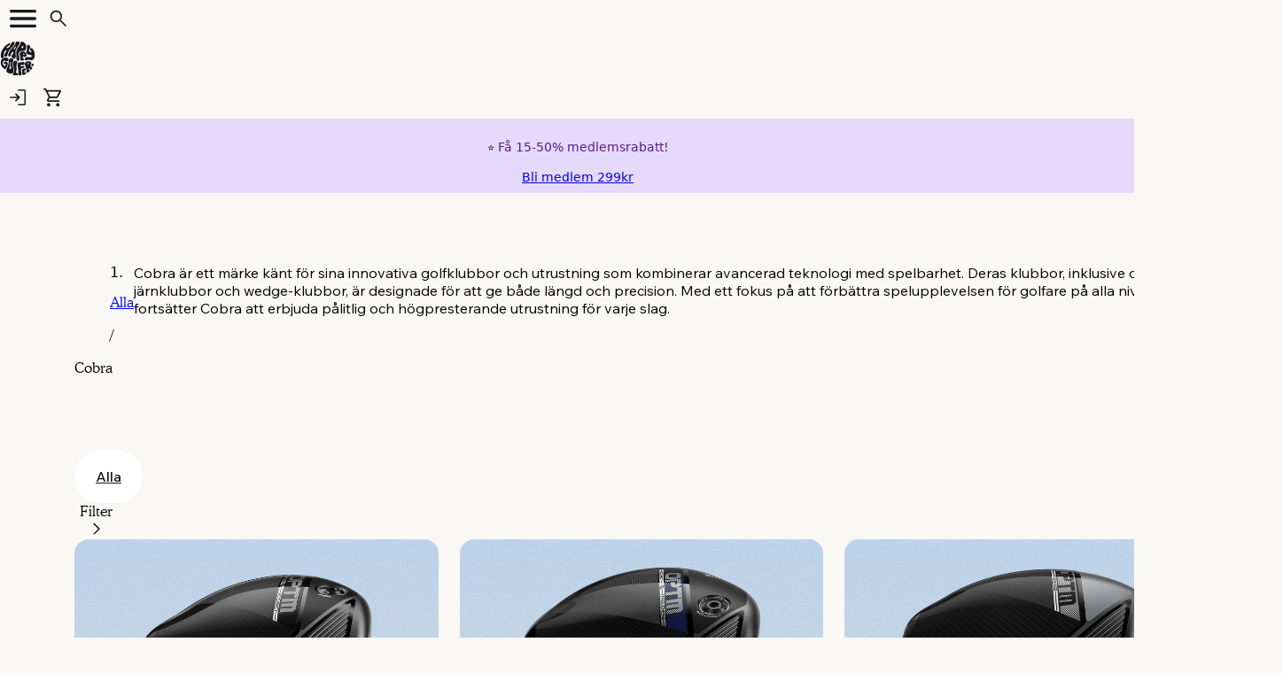

--- FILE ---
content_type: text/html
request_url: https://shop.happygolfer.se/collections/cobra
body_size: 67658
content:
<!DOCTYPE html><html lang="SV"><head><meta charSet="utf-8"/><meta name="viewport" content="width=device-width,initial-scale=1"/><meta name="google-site-verification" content="R8aXpMwPK70NFZZhsGtejtXfFl-4DozDkEF1jw_Hm7E"/><meta name="facebook-domain-verification" content="ytnqpayacmudql2m18lncvjqmnssex"/><link rel="alternate" href="https://shop.happygolfer.se" hrefLang="sv-se"/><meta property="og:site_name" content="Happy Golfer Shop"/><meta name="keywords" content="golf, golfklubbor, golfutrustning, golftillbehör, golfbutik"/><meta name="robots" content="index, follow"/><title>Cobra - Järnset, Drivers &amp; Bagar Med Gratis Leverans | Happy Golfer Shop</title><meta name="description" content="Köp de hetaste produkterna från Cobra av oss på Happy Golfer. Stort eget lager med 1-3 dagars leverans. Kostnadsfri rådgivning av vår expert om du behöver hjälp. ✓ Snabb leverans ✓ Öppet köp 60 dagar ✓ Fri frakt över 999 kr!"/><meta name="robots" content="index,follow"/><meta property="og:title" content="Cobra - Järnset, Drivers &amp; Bagar Med Gratis Leverans | Happy Golfer Shop"/><meta property="og:description" content="Köp de hetaste produkterna från Cobra av oss på Happy Golfer. Stort eget lager med 1-3 dagars leverans. Kostnadsfri rådgivning av vår expert om du behöver hjälp. ✓ Snabb leverans ✓ Öppet köp 60 dagar ✓ Fri frakt över 999 kr!"/><meta property="og:type" content="website"/><meta name="twitter:card" content="summary_large_image"/><meta name="twitter:title" content="Cobra - Järnset, Drivers &amp; Bagar Med Gratis Leverans | Happy Golfer Shop"/><meta name="twitter:description" content="Köp de hetaste produkterna från Cobra av oss på Happy Golfer. Stort eget lager med 1-3 dagars leverans. Kostnadsfri rådgivning av vår expert om du behöver hjälp. ✓ Snabb leverans ✓ Öppet köp 60 dagar ✓ Fri frakt över 999 kr!"/><meta property="og:image" content="https://cdn.shopify.com/s/files/1/0645/2982/6040/files/OPTM_LS_DRIVER_HERO_a7576f32-1dc4-4617-80e1-ba86541724ad.png?v=1768302512"/><meta name="twitter:image" content="https://cdn.shopify.com/s/files/1/0645/2982/6040/files/OPTM_LS_DRIVER_HERO_a7576f32-1dc4-4617-80e1-ba86541724ad.png?v=1768302512"/><meta property="og:url" content="https://shop.happygolfer.se/collections/cobra"/><meta rel="canonical" href="https://shop.happygolfer.se/collections/cobra"/><link rel="stylesheet" href="https://cdn.shopify.com/oxygen-v2/39021/31713/66322/2880023/assets/tailwind-DDOtmSuD.css"/><link rel="stylesheet" href="https://cdn.shopify.com/oxygen-v2/39021/31713/66322/2880023/assets/reset-A4KSzusX.css"/><link rel="stylesheet" href="https://cdn.shopify.com/oxygen-v2/39021/31713/66322/2880023/assets/app-CeKYAAsn.css"/><link rel="preconnect" href="https://fonts.googleapis.com"/><link rel="preconnect" href="https://fonts.gstatic.com" crossorigin="anonymous"/><link rel="stylesheet" href="https://fonts.googleapis.com/css2?family=Wix+Madefor+Text:ital,wght@0,400;0,500;0,600;0,700;1,400&amp;display=swap"/><link rel="preconnect" href="https://cdn.shopify.com"/><link rel="preconnect" href="https://shop.app"/><link rel="icon" type="image/png" href="/icons/favicon.png" sizes="32x32"/><link rel="icon" type="image/svg+xml" href="/icons/favicon.svg"/><link rel="apple-touch-icon" href="/icons/apple-touch-icon.png" sizes="180x180"/><link rel="stylesheet" href="https://cdn.shopify.com/oxygen-v2/39021/31713/66322/2880023/assets/(_locale).collections._handle-CbGtfgdF.css"/><script id="Cookiebot" src="https://consent.cookiebot.com/uc.js" data-cbid="21a939c7-6f1f-41df-b9fa-83c636f8d2da" type="text/javascript" nonce="f35737da01663942f7c737a831315ad2"></script><script type="module" nonce="f35737da01663942f7c737a831315ad2">
              const settings = {};
              const config = (await import("https://shopify-gtm-suite.getelevar.com/configs/16d767344703c237b0602fedf6a662170effe338/config.js")).default;
              const scriptUrl = settings.proxyPath
                ? settings.proxyPath + config.script_src_custom_pages_proxied
                : config.script_src_custom_pages;

              if (scriptUrl) {
                const { handler } = await import(scriptUrl);
                await handler(config, settings);
              }
            </script><script type="application/ld+json" nonce="f35737da01663942f7c737a831315ad2">[{"@context":"https://schema.org","@type":"Organization","@id":"https://shop.happygolfer.se/#organization","name":"Happy Golfer","alternateName":"Happy Golfer Store","url":"https://shop.happygolfer.se","logo":"https://shop.happygolfer.se/icons/ShopLogo.svg","sameAs":["https://www.facebook.com/happyglfr","https://instagram.com/happygolfer.se"],"contactPoint":{"@type":"ContactPoint","contactType":"customer support","areaServed":"SE","availableLanguage":["sv","en"]}},{"@context":"https://schema.org","@type":"WebSite","@id":"https://shop.happygolfer.se/#website","url":"https://shop.happygolfer.se","name":"Happy Golfer Shop","publisher":{"@id":"https://shop.happygolfer.se/#organization"}},{"@context":"https://schema.org","@type":"Store","@id":"https://shop.happygolfer.se/#store","name":"Happy Golfer","url":"https://shop.happygolfer.se","logo":"https://shop.happygolfer.se/icons/ShopLogo.svg","sameAs":["https://www.facebook.com/happyglfr","https://instagram.com/happygolfer.se"],"description":"Din golfbutik online. Stort utbud av golfklubbor, golfutrustning och golftillbehör.","address":{"@type":"PostalAddress","addressCountry":"SE"},"parentOrganization":{"@id":"https://shop.happygolfer.se/#organization"}}]</script></head><body><script>window.__INITIAL_TRANSLATIONS__ = {"product":{"description":"Produktbeskrivning","freeShipping":"Fri frakt över 499 kr","pickupStore":"Hämta i butik i Stockholm","returnPolicy":"30 dagars öppet köp","returnPolicyDescription":"Du har 30 dagars öppet köp på alla ordrar, förutom skräddarsydda klubbor som byggs efter dina specifikationer och därmed inte kan återlämnas.","inStock":"I lager","customBuild":"Skräddarsy din klubba","customBuildDescription":"Den här klubban skräddarsys efter dina specifikationer för att passa just dig.","notifyMe":"Meddela mig","reviewSummary":{"heading":"Kunderna säger…","description":"Sammanfattning av kundomdömen."},"faq":{"title":"Vanliga frågor"}},"collection":{"products":"Produkter"},"cta":{"title":"Nästa generations golfshop","description":"Hitta allt du behöver inom golf från utrustning till kläder och accessoarer från etablerade varumärken till nya spännande brands. 15-50% rabatt som medlem.","button":"Bli medlem"},"menu":{"title":"Meny"},"search":{"pages":"Sidor","title":"Sök","placeholder":"Hitta din perfekta golf...","button":"Sök","articles":"Artiklar","collections":"Kollektioner","products":"Produkter","loading":"Laddar...","loadPrevious":"↑ Ladda tidigare","loadMore":"Ladda fler ↓","noResults":"Inga resultat, prova en annan sökning."},"customBuild":{"noImage":"Bild saknas","requiredChoices":"Du måste göra följande val:","shaft":"Skaft","grip":"Grepp","total":"Totalt","perClub":"per klubba","youSave":"Du sparar","noVariantPrice":"Inget pris tillgängligt","disclaimer":"Jag förstår att ångerrätten inte gäller för skräddarsydda klubbor.","options":{"noExtraCost":"Utan extra kostnad","basicOptions":"Grundläggande alternativ","hand":"Fattning","loft":"Loft","lie":"Lie","flex":"Flex","weight":"Vikt","material":"Material","spin":"Spinn","torque":"Torque","trajectory":"Bollflykt","price":"Pris","brand":"Varumärke","thickness":"Tjocklek","shape":"Form","selectShaft":"Välj skaft","changeShaft":"Byt skaft","selectGrip":"Välj grepp","changeGrip":"Byt grepp","lengthAdjustment":"Längdjustering","tapeLayers":"Antal lager grepptejp","otherWishes":"Övriga önskemål","loadingShafts":"Laddar skaft...","loadingGrips":"Laddar grepp...","recommended":"Rekommenderade","allGrips":"Alla grepp","allShafts":"Alla skaft","handOptions":{"right":"Höger (vanligast)","left":"Vänster"}},"note":{"description":"Vill du lägga till något? Lämna en kommentar här så hör vi av oss till dig innan din beställning tillverkas.","placeholder":"Kommentar eller önskemål"},"select":{"placeholder":"Välj {{label}}"},"setup":{"title":"Välj uppsättning","cobraWarning":"⚠️ Cobra tillåter endast beställning av minst 4 klubbor i följd (tex. #4, #5, #6, #7)","sectionTitle":"Uppsättning"}},"cart":{"addToCart":"Lägg i varukorgen","configuringProduct":"Konfigurerar produkt","toPay":"Att betala:","continueToCheckout":"Fortsätt till kassan","title":"Varukorg","loading":"Laddar varukorg...","error":"Ett fel uppstod","soldOut":"Slut i lager","decreaseQuantity":"Minska antal","increaseQuantity":"Öka antal","remove":"Ta bort","empty":"Varukorgen är tom","freeShippingProgress":"Lägg till {{amount}} för fri frakt","freeShippingThreshold":"Fri frakt över {{amount}}","freeShippingUnlocked":"Du har fri frakt! 🎉"},"price":{"member":"medlem","nonMember":"icke medlem"},"categories":{"drivers":"Drivers","hats":"Kepsar","hybrids":"Hybrider","bags":"Bagar","balls":"Golfbollar","gloves":"Handskar","putters":"Putters","tshirts":"T-shirt","jackets":"Jackor","irons":"Järnklubbor","shoes":"Skor"},"currency":{"kr":"kr"},"membership":{"memberPrice":"Du handlar till medlemspriser!","memberDiscount":"På den här produkten har du {{discount}} medlemsrabatt.","getDiscount":"Få {{discount}} medlemsrabatt!","becomeMember":"Bli medlem {{price}}","member":"Medlem","notMember":"Inte medlem"},"feedback":{"message":"⏰ Sista chansen före jul! 18 december är sista dagen att beställa för leverans innan jul. 🎄"},"home":{"meta":{"title":"Happy Golfer Store | 15-50% rabatt som medlem","description":"Hitta allt du behöver inom golf från utrustning till kläder och accessoarer från etablerade varumärken till nya spännande brands. 15-50% rabatt som medlem"},"hero":{"title":"Ny kollektion från Students precis släppt","description":"Tradition möter nytänkande i stilrena plagg och detaljer anpassade för både golfbanan och vardagen.","button":"Se kollektionen","news":"Nyhet"},"header":{"featured":"Populärt","beginner":"Nybörjare"},"popular":{"title":"Populärt"},"largeCard":{"title":"Nya P790 från TaylorMade","description":"P·790-järnen har uppgraderats med en ny premiumdesign inspirerad av proffsen, som är både inbjudande och inspirerande.","altText":"TaylorMade P790","button":"Beställ nu"},"promo":{"comingSoon":"Premiär!","newStore":{"title":"Ny butik i Stockholm","description":"Upptäck ett kurerat utbud av golfmode från Malbon, Students, Local Rule, Random Golf Club mf. Prova de senaste klubborna från toppmärken i våra simulatorer eller boka en custom fitting med våra experter.","button":"Läs mer"},"joinClub":{"title":"Join the Club!","description":"15-50% rabatt som medlem. Hitta allt du behöver inom golf från utrustning till kläder och accessoarer från etablerade varumärken till nya spännande brands.","button":"Bli medlem"}}},"filters":{"all":"Alla","title":"Filter","clearAll":"Rensa alla","price":"Pris","vendor":"Tillverkare","size":"Storlek","color":"Färg","material":"Material","type":"Typ","hand":"Fattning","flex":"Flex","setup":"Uppsättning","loft":"Loft","length":"Längd","customize":"Anpassa","clear":"Rensa","ok":"OK"},"delivery":{"iconAlt":"Leverans","standardMessage":"I lager, 1-3 dagars leverans","customMessage":"Leverans 2-3 veckor."},"footer":{"logoAlt":"Happy Golfer Logo","copyright":"Copyright © HappyGolfer AB {{year}}","social":{"instagram":"Instagram","facebook":"Facebook"}},"priceRange":{"min":"Min: {{value}} kr","max":"Max: {{value}} kr"},"brands":{"title":"Våra varumärken","description":"På Happy Golfer erbjuder vi dig årets nyaste modeller till förmånliga priser. Hos oss kan du skräddarsy din egen driver precis hur du vill. Vi jobbar med marknadens ledande märken som TaylorMade, Callaway, Srixon, Mizuno, Titleist m.m."},"breadcrumbs":{"all":"Alla","collections":"Kollektioner"},"account":{"addresses":{"title":"Adresser","empty":"Du har inga adresser sparade.","create":"Skapa adress","creating":"Skapar...","existing":"Existerande adresser","saving":"Sparar...","save":"Spara","delete":"Ta bort","deleting":"Tar bort...","setAsDefault":"Sätt som standardadress","firstName":"Förnamn","lastName":"Efternamn","company":"Företag","addressLine":"Adressrad","addressLine2":"Adressrad 2","city":"Stad","state":"Län","zip":"Postnummer","countryCode":"Landskod","phone":"Telefon"},"welcome":"Välkommen {{name}}","details":"Kontodetaljer","logout":"Logga ut","membership":{"member":"Medlem","notMember":"Inte medlem"},"profile":{"title":"Profil","personalInformation":"Personlig information","firstName":"Förnamn","lastName":"Efternamn","updating":"Uppdaterar...","update":"Uppdatera"},"orders":{"title":"Mina ordrar","empty":"Du har inte placerat några ordrar ännu.","startShopping":"Starta handla","viewOrder":"Visa order","order":"Order {{name}}","placedOn":"Placerad den {{date}}","product":"Produkt","price":"Pris","quantity":"Antal","total":"Totalt","discounts":"Rabatter","subtotal":"Delsumma","tax":"Moms","shippingAddress":"Leveransadress","noShippingAddress":"Ingen leveransadress definierad","status":"Status","viewOrderStatus":"Visa orderstatus"}},"waitlist":{"title":"Väntelista","description":"Den här produkten är tyvärr slut i lager just nu. Lämna din e-post så meddelar vi dig först av alla när den finns redo igen.","submit":"Meddela mig","emailPlaceholder":"Din e-postadress","error":"Tyvärr kunde vi inte lägga till dig i väntelistan. Försök igen senare."},"error":{"invalidEmail":"Ange en giltig e-postadress"},"upsell":{"label":"Perfekt match"},"languageModal":{"title":"Välj språk","description":"Välj vilket språk du vill använda för webbplatsen. Valutan förblir SEK.","continue":"Fortsätt"}};</script><noscript><iframe title="Google Tag Manager noscript" src="https://www.googletagmanager.com/ns.html?id=GTM-WR7ZFJ8" height="0" width="0" style="display:none;visibility:hidden"></iframe></noscript><!--$--><!--/$--><header class="relative flex items-center bg-[--color-beige-400] h-16 lg:h-[84px]"><div class="flex w-full h-full items-center px-4
  [@media(min-width:640px)_and_(max-width:1023px)]:px-[var(--layout-padding-tablet)]
  [@media(min-width:1024px)]:px-[var(--layout-padding-desktop)]"><div class="header-left"><button class="header-menu-mobile-toggle reset"><img alt="mobileMenu" decoding="async" height="40" loading="lazy" src="https://cdn.shopify.com/oxygen-v2/39021/31713/66322/2880023/assets/burger-Cytoh1qW.svg?width=40&amp;height=40&amp;crop=center" srcSet="https://cdn.shopify.com/oxygen-v2/39021/31713/66322/2880023/assets/burger-Cytoh1qW.svg?width=40&amp;height=40&amp;crop=center 1x, https://cdn.shopify.com/oxygen-v2/39021/31713/66322/2880023/assets/burger-Cytoh1qW.svg?width=80&amp;height=80&amp;crop=center 2x, https://cdn.shopify.com/oxygen-v2/39021/31713/66322/2880023/assets/burger-Cytoh1qW.svg?width=120&amp;height=120&amp;crop=center 3x" width="40" style="aspect-ratio:40/40"/></button><button class="reset header-search-mobile"><img alt="search" decoding="async" height="40" loading="lazy" src="https://cdn.shopify.com/oxygen-v2/39021/31713/66322/2880023/assets/search-Bo14q6Yq.svg?width=40&amp;height=40&amp;crop=center" srcSet="https://cdn.shopify.com/oxygen-v2/39021/31713/66322/2880023/assets/search-Bo14q6Yq.svg?width=40&amp;height=40&amp;crop=center 1x, https://cdn.shopify.com/oxygen-v2/39021/31713/66322/2880023/assets/search-Bo14q6Yq.svg?width=80&amp;height=80&amp;crop=center 2x, https://cdn.shopify.com/oxygen-v2/39021/31713/66322/2880023/assets/search-Bo14q6Yq.svg?width=120&amp;height=120&amp;crop=center 3x" width="40" style="aspect-ratio:40/40" class="header-icon"/></button></div><a data-discover="true" class="navigation-link 
    flex-shrink-0 
    absolute left-1/2 -translate-x-1/2

    [@media(min-width:1440px)]:relative
    [@media(min-width:1440px)]:left-auto
    [@media(min-width:1440px)]:translate-x-0
    [@media(min-width:1440px)]:ml-0
    [@media(min-width:1440px)]:mr-16
   dark" style="color:black" href="/"><img alt="Happy Golfer" decoding="async" height="40" loading="lazy" src="/icons/ShopLogo.svg?width=40&amp;height=40&amp;crop=center" srcSet="/icons/ShopLogo.svg?width=40&amp;height=40&amp;crop=center 1x, /icons/ShopLogo.svg?width=80&amp;height=80&amp;crop=center 2x, /icons/ShopLogo.svg?width=120&amp;height=120&amp;crop=center 3x" width="40" style="aspect-ratio:40/40"/></a><nav class="header-menu-desktop" role="navigation"><div class="menu-item-container"><p class="font-wix font-normal text-[16px] leading-[22px]"><a data-discover="true" class="navigation-link light" href="/collections/golfklubbor">Golfklubbor</a></p></div><div class="menu-item-container"><p class="font-wix font-normal text-[16px] leading-[22px]"><a data-discover="true" class="navigation-link light" href="/collections/bollar">Golfbollar</a></p></div><div class="menu-item-container"><p class="font-wix font-normal text-[16px] leading-[22px]"><a data-discover="true" class="navigation-link light" href="/collections/klader">Kläder</a></p></div><div class="menu-item-container"><p class="font-wix font-normal text-[16px] leading-[22px]"><a data-discover="true" class="navigation-link light" href="/collections/tillbehor">Tillbehör</a></p></div><div class="menu-item-container"><p class="font-wix font-normal text-[16px] leading-[22px]"><a data-discover="true" class="navigation-link light" href="/brands">Varumärken</a></p></div><div class="menu-item-container"><p class="font-wix font-normal text-[16px] leading-[22px]"><a class="navigation-link light" href="https://www.happygolfer.se/custom-fitting">Custom Fitting</a></p></div><div class="menu-item-container"><p class="font-wix font-normal text-[16px] leading-[22px]"><a class="navigation-link light" href="https://happygolfer.se">Happy Golfer</a></p></div><div class="menu-item-container"><p class="font-wix font-normal text-[16px] leading-[22px]"><a data-discover="true" class="navigation-link light" href="/collections/det-senaste">Nyheter</a></p></div></nav><nav class="header-ctas" role="navigation"><button class="reset header-search-desktop"><img alt="search" decoding="async" height="40" loading="lazy" src="https://cdn.shopify.com/oxygen-v2/39021/31713/66322/2880023/assets/search-Bo14q6Yq.svg?width=40&amp;height=40&amp;crop=center" srcSet="https://cdn.shopify.com/oxygen-v2/39021/31713/66322/2880023/assets/search-Bo14q6Yq.svg?width=40&amp;height=40&amp;crop=center 1x, https://cdn.shopify.com/oxygen-v2/39021/31713/66322/2880023/assets/search-Bo14q6Yq.svg?width=80&amp;height=80&amp;crop=center 2x, https://cdn.shopify.com/oxygen-v2/39021/31713/66322/2880023/assets/search-Bo14q6Yq.svg?width=120&amp;height=120&amp;crop=center 3x" width="40" style="aspect-ratio:40/40" class="header-icon"/></button><!--$--><a data-discover="true" class="navigation-link dark" style="color:black" href="/account/login"><img alt="account" decoding="async" height="40" loading="lazy" src="https://cdn.shopify.com/oxygen-v2/39021/31713/66322/2880023/assets/login-icon-BnT2xoB_.svg?width=40&amp;height=40&amp;crop=center" srcSet="https://cdn.shopify.com/oxygen-v2/39021/31713/66322/2880023/assets/login-icon-BnT2xoB_.svg?width=40&amp;height=40&amp;crop=center 1x, https://cdn.shopify.com/oxygen-v2/39021/31713/66322/2880023/assets/login-icon-BnT2xoB_.svg?width=80&amp;height=80&amp;crop=center 2x, https://cdn.shopify.com/oxygen-v2/39021/31713/66322/2880023/assets/login-icon-BnT2xoB_.svg?width=120&amp;height=120&amp;crop=center 3x" width="40" style="aspect-ratio:40/40" class="header-icon"/></a><!--/$--><!--$--><a href="/cart"><div class="relative"><img alt="cart" decoding="async" height="40" loading="lazy" src="https://cdn.shopify.com/oxygen-v2/39021/31713/66322/2880023/assets/cart-Dkho408o.svg?width=40&amp;height=40&amp;crop=center" srcSet="https://cdn.shopify.com/oxygen-v2/39021/31713/66322/2880023/assets/cart-Dkho408o.svg?width=40&amp;height=40&amp;crop=center 1x, https://cdn.shopify.com/oxygen-v2/39021/31713/66322/2880023/assets/cart-Dkho408o.svg?width=80&amp;height=80&amp;crop=center 2x, https://cdn.shopify.com/oxygen-v2/39021/31713/66322/2880023/assets/cart-Dkho408o.svg?width=120&amp;height=120&amp;crop=center 3x" width="40" style="aspect-ratio:40/40" class="header-icon"/></div></a><!--/$--></nav></div></header><main><div class="collection"><div class="discount-banner text-center placement-collection"><p class="inline"><span class="text-xs relative top-[-1.1px]">⭐️</span> <!-- -->Få 15-50% medlemsrabatt!</p><a href="https://www.happygolfer.se/medlemskap/shop" class="ml-1 underline">Bli medlem 299kr</a></div><section class="container page-header"><div class="relative h-fit flex flex-col gap-4 flex-1 text-[--color-brand-black]"><nav aria-label="breadcrumb" class="text-[--color-brand-black]"><ol class="flex items-center mb-4"><li class="flex items-center"><a data-discover="true" href="/collections/all"><p class="max-w-[150px] truncate   font-cooper font-normal text-[20px] leading-[20px] tracking-[-0.03em]" title="Alla">Alla</p></a><p class="mx-2   font-cooper font-normal text-[20px] leading-[20px] tracking-[-0.03em]">/</p></li></ol></nav><p class="page-header-title font-cooper font-normal text-[48px] leading-[48px] tracking-[-0.03em]">Cobra</p></div><p class="w-full max-w-[560px] text-[#323235] font-wix font-normal text-[16px] leading-[22px]">Cobra är ett märke känt för sina innovativa golfklubbor och utrustning som kombinerar avancerad teknologi med spelbarhet. Deras klubbor, inklusive driver, järnklubbor och wedge-klubbor, är designade för att ge både längd och precision. Med ett fokus på att förbättra spelupplevelsen för golfare på alla nivåer, fortsätter Cobra att erbjuda pålitlig och högpresterande utrustning för varje slag.</p></section><section class="secondary-navigation"><div class="container mx-auto px-4 mb-6"><div class="flex gap-3 overflow-x-auto scrollbar-hide pb-2 md:flex-wrap md:overflow-visible"><a class="button-outlined button-small button font-wix shrink-0 !text-[14px]" data-discover="true" href="/collections/varum-rken">Alla</a></div></div></section><div class="container mb-20"><div class="flex flex-col mb-4"><button class="reset cursor-pointer flex mb-4 items-center"><p class="font-cooper font-normal text-[32px] leading-[32px]">Filter</p><span class="pl-4"><img alt="Right Arrow Icon" decoding="async" height="14" loading="lazy" src="https://cdn.shopify.com/oxygen-v2/39021/31713/66322/2880023/assets/chevronRight-CZalATWV.svg?width=10&amp;height=14&amp;crop=center" srcSet="https://cdn.shopify.com/oxygen-v2/39021/31713/66322/2880023/assets/chevronRight-CZalATWV.svg?width=10&amp;height=14&amp;crop=center 1x, https://cdn.shopify.com/oxygen-v2/39021/31713/66322/2880023/assets/chevronRight-CZalATWV.svg?width=20&amp;height=28&amp;crop=center 2x, https://cdn.shopify.com/oxygen-v2/39021/31713/66322/2880023/assets/chevronRight-CZalATWV.svg?width=30&amp;height=42&amp;crop=center 3x" width="10" style="aspect-ratio:10/14"/></span></button><div class="flex gap-1.5 flex-wrap"></div></div><div class="products-grid"><div class="relative"><a class="product-item" data-discover="true" href="/products/cobra-optm-ls-driver"><div class="product-item-image relative group"><div class="product-img-wrapper relative"><img alt="Cobra OPTM LS Driver" decoding="async" height="100" loading="lazy" sizes="(max-width: 768px) 100vw, 50vw" src="https://cdn.shopify.com/s/files/1/0645/2982/6040/files/OPTM_LS_DRIVER_HERO_a7576f32-1dc4-4617-80e1-ba86541724ad.png?v=1768302512&amp;width=100&amp;height=100&amp;crop=center" srcSet="https://cdn.shopify.com/s/files/1/0645/2982/6040/files/OPTM_LS_DRIVER_HERO_a7576f32-1dc4-4617-80e1-ba86541724ad.png?v=1768302512&amp;width=200&amp;height=200&amp;crop=center 200w, https://cdn.shopify.com/s/files/1/0645/2982/6040/files/OPTM_LS_DRIVER_HERO_a7576f32-1dc4-4617-80e1-ba86541724ad.png?v=1768302512&amp;width=400&amp;height=400&amp;crop=center 400w, https://cdn.shopify.com/s/files/1/0645/2982/6040/files/OPTM_LS_DRIVER_HERO_a7576f32-1dc4-4617-80e1-ba86541724ad.png?v=1768302512&amp;width=600&amp;height=600&amp;crop=center 600w, https://cdn.shopify.com/s/files/1/0645/2982/6040/files/OPTM_LS_DRIVER_HERO_a7576f32-1dc4-4617-80e1-ba86541724ad.png?v=1768302512&amp;width=800&amp;height=800&amp;crop=center 800w, https://cdn.shopify.com/s/files/1/0645/2982/6040/files/OPTM_LS_DRIVER_HERO_a7576f32-1dc4-4617-80e1-ba86541724ad.png?v=1768302512&amp;width=1000&amp;height=1000&amp;crop=center 1000w, https://cdn.shopify.com/s/files/1/0645/2982/6040/files/OPTM_LS_DRIVER_HERO_a7576f32-1dc4-4617-80e1-ba86541724ad.png?v=1768302512&amp;width=1200&amp;height=1200&amp;crop=center 1200w, https://cdn.shopify.com/s/files/1/0645/2982/6040/files/OPTM_LS_DRIVER_HERO_a7576f32-1dc4-4617-80e1-ba86541724ad.png?v=1768302512&amp;width=1400&amp;height=1400&amp;crop=center 1400w, https://cdn.shopify.com/s/files/1/0645/2982/6040/files/OPTM_LS_DRIVER_HERO_a7576f32-1dc4-4617-80e1-ba86541724ad.png?v=1768302512&amp;width=1600&amp;height=1600&amp;crop=center 1600w, https://cdn.shopify.com/s/files/1/0645/2982/6040/files/OPTM_LS_DRIVER_HERO_a7576f32-1dc4-4617-80e1-ba86541724ad.png?v=1768302512&amp;width=1800&amp;height=1800&amp;crop=center 1800w, https://cdn.shopify.com/s/files/1/0645/2982/6040/files/OPTM_LS_DRIVER_HERO_a7576f32-1dc4-4617-80e1-ba86541724ad.png?v=1768302512&amp;width=2000&amp;height=2000&amp;crop=center 2000w" width="100" class="rounded-4 transition-opacity duration-300 opacity-100" style="width:100%;aspect-ratio:1/1"/><img alt="Cobra OPTM LS Driver" decoding="async" height="100" loading="lazy" sizes="(max-width: 768px) 100vw, 50vw" src="https://cdn.shopify.com/s/files/1/0645/2982/6040/files/OPTM_LS_DRIVER_TOE_640e1410-da4f-448e-9fe0-cf9e65a3e378.png?v=1768302512&amp;width=100&amp;height=100&amp;crop=center" srcSet="https://cdn.shopify.com/s/files/1/0645/2982/6040/files/OPTM_LS_DRIVER_TOE_640e1410-da4f-448e-9fe0-cf9e65a3e378.png?v=1768302512&amp;width=200&amp;height=200&amp;crop=center 200w, https://cdn.shopify.com/s/files/1/0645/2982/6040/files/OPTM_LS_DRIVER_TOE_640e1410-da4f-448e-9fe0-cf9e65a3e378.png?v=1768302512&amp;width=400&amp;height=400&amp;crop=center 400w, https://cdn.shopify.com/s/files/1/0645/2982/6040/files/OPTM_LS_DRIVER_TOE_640e1410-da4f-448e-9fe0-cf9e65a3e378.png?v=1768302512&amp;width=600&amp;height=600&amp;crop=center 600w, https://cdn.shopify.com/s/files/1/0645/2982/6040/files/OPTM_LS_DRIVER_TOE_640e1410-da4f-448e-9fe0-cf9e65a3e378.png?v=1768302512&amp;width=800&amp;height=800&amp;crop=center 800w, https://cdn.shopify.com/s/files/1/0645/2982/6040/files/OPTM_LS_DRIVER_TOE_640e1410-da4f-448e-9fe0-cf9e65a3e378.png?v=1768302512&amp;width=1000&amp;height=1000&amp;crop=center 1000w, https://cdn.shopify.com/s/files/1/0645/2982/6040/files/OPTM_LS_DRIVER_TOE_640e1410-da4f-448e-9fe0-cf9e65a3e378.png?v=1768302512&amp;width=1200&amp;height=1200&amp;crop=center 1200w, https://cdn.shopify.com/s/files/1/0645/2982/6040/files/OPTM_LS_DRIVER_TOE_640e1410-da4f-448e-9fe0-cf9e65a3e378.png?v=1768302512&amp;width=1400&amp;height=1400&amp;crop=center 1400w, https://cdn.shopify.com/s/files/1/0645/2982/6040/files/OPTM_LS_DRIVER_TOE_640e1410-da4f-448e-9fe0-cf9e65a3e378.png?v=1768302512&amp;width=1600&amp;height=1600&amp;crop=center 1600w, https://cdn.shopify.com/s/files/1/0645/2982/6040/files/OPTM_LS_DRIVER_TOE_640e1410-da4f-448e-9fe0-cf9e65a3e378.png?v=1768302512&amp;width=1800&amp;height=1800&amp;crop=center 1800w, https://cdn.shopify.com/s/files/1/0645/2982/6040/files/OPTM_LS_DRIVER_TOE_640e1410-da4f-448e-9fe0-cf9e65a3e378.png?v=1768302512&amp;width=2000&amp;height=2000&amp;crop=center 2000w" width="100" class="rounded-4 absolute inset-0 transition-opacity duration-300 opacity-0" style="width:100%;aspect-ratio:1/1"/></div></div><h4 class="product-item-title font-wix font-normal text-[16px] leading-[22px]">Cobra OPTM LS Driver</h4><p class="collection-item-price font-wix font-normal text-[13px] leading-[18px]"><span class=""><span class="">5 354 kr</span> <!-- -->/ <!-- -->medlem</span> <span class="text-[--color-grey-300]">6 299 kr<!-- --> <!-- --> / <!-- --> <!-- -->icke medlem</span></p></a></div><div class="relative"><a class="product-item" data-discover="true" href="/products/cobra-optm-x-driver"><div class="product-item-image relative group"><div class="product-img-wrapper relative"><img alt="Cobra OPTM X Driver" decoding="async" height="100" loading="lazy" sizes="(max-width: 768px) 100vw, 50vw" src="https://cdn.shopify.com/s/files/1/0645/2982/6040/files/OPTM_X_DRIVER_HERO_7d3f7899-8662-49aa-803f-0cbf37c9db93.png?v=1768302464&amp;width=100&amp;height=100&amp;crop=center" srcSet="https://cdn.shopify.com/s/files/1/0645/2982/6040/files/OPTM_X_DRIVER_HERO_7d3f7899-8662-49aa-803f-0cbf37c9db93.png?v=1768302464&amp;width=200&amp;height=200&amp;crop=center 200w, https://cdn.shopify.com/s/files/1/0645/2982/6040/files/OPTM_X_DRIVER_HERO_7d3f7899-8662-49aa-803f-0cbf37c9db93.png?v=1768302464&amp;width=400&amp;height=400&amp;crop=center 400w, https://cdn.shopify.com/s/files/1/0645/2982/6040/files/OPTM_X_DRIVER_HERO_7d3f7899-8662-49aa-803f-0cbf37c9db93.png?v=1768302464&amp;width=600&amp;height=600&amp;crop=center 600w, https://cdn.shopify.com/s/files/1/0645/2982/6040/files/OPTM_X_DRIVER_HERO_7d3f7899-8662-49aa-803f-0cbf37c9db93.png?v=1768302464&amp;width=800&amp;height=800&amp;crop=center 800w, https://cdn.shopify.com/s/files/1/0645/2982/6040/files/OPTM_X_DRIVER_HERO_7d3f7899-8662-49aa-803f-0cbf37c9db93.png?v=1768302464&amp;width=1000&amp;height=1000&amp;crop=center 1000w, https://cdn.shopify.com/s/files/1/0645/2982/6040/files/OPTM_X_DRIVER_HERO_7d3f7899-8662-49aa-803f-0cbf37c9db93.png?v=1768302464&amp;width=1200&amp;height=1200&amp;crop=center 1200w, https://cdn.shopify.com/s/files/1/0645/2982/6040/files/OPTM_X_DRIVER_HERO_7d3f7899-8662-49aa-803f-0cbf37c9db93.png?v=1768302464&amp;width=1400&amp;height=1400&amp;crop=center 1400w, https://cdn.shopify.com/s/files/1/0645/2982/6040/files/OPTM_X_DRIVER_HERO_7d3f7899-8662-49aa-803f-0cbf37c9db93.png?v=1768302464&amp;width=1600&amp;height=1600&amp;crop=center 1600w, https://cdn.shopify.com/s/files/1/0645/2982/6040/files/OPTM_X_DRIVER_HERO_7d3f7899-8662-49aa-803f-0cbf37c9db93.png?v=1768302464&amp;width=1800&amp;height=1800&amp;crop=center 1800w, https://cdn.shopify.com/s/files/1/0645/2982/6040/files/OPTM_X_DRIVER_HERO_7d3f7899-8662-49aa-803f-0cbf37c9db93.png?v=1768302464&amp;width=2000&amp;height=2000&amp;crop=center 2000w" width="100" class="rounded-4 transition-opacity duration-300 opacity-100" style="width:100%;aspect-ratio:1/1"/><img alt="Cobra OPTM X Driver" decoding="async" height="100" loading="lazy" sizes="(max-width: 768px) 100vw, 50vw" src="https://cdn.shopify.com/s/files/1/0645/2982/6040/files/OPTM_X_DRIVER_TOE_34f73bb2-960e-417f-9321-a0007b2e4e94.png?v=1768302464&amp;width=100&amp;height=100&amp;crop=center" srcSet="https://cdn.shopify.com/s/files/1/0645/2982/6040/files/OPTM_X_DRIVER_TOE_34f73bb2-960e-417f-9321-a0007b2e4e94.png?v=1768302464&amp;width=200&amp;height=200&amp;crop=center 200w, https://cdn.shopify.com/s/files/1/0645/2982/6040/files/OPTM_X_DRIVER_TOE_34f73bb2-960e-417f-9321-a0007b2e4e94.png?v=1768302464&amp;width=400&amp;height=400&amp;crop=center 400w, https://cdn.shopify.com/s/files/1/0645/2982/6040/files/OPTM_X_DRIVER_TOE_34f73bb2-960e-417f-9321-a0007b2e4e94.png?v=1768302464&amp;width=600&amp;height=600&amp;crop=center 600w, https://cdn.shopify.com/s/files/1/0645/2982/6040/files/OPTM_X_DRIVER_TOE_34f73bb2-960e-417f-9321-a0007b2e4e94.png?v=1768302464&amp;width=800&amp;height=800&amp;crop=center 800w, https://cdn.shopify.com/s/files/1/0645/2982/6040/files/OPTM_X_DRIVER_TOE_34f73bb2-960e-417f-9321-a0007b2e4e94.png?v=1768302464&amp;width=1000&amp;height=1000&amp;crop=center 1000w, https://cdn.shopify.com/s/files/1/0645/2982/6040/files/OPTM_X_DRIVER_TOE_34f73bb2-960e-417f-9321-a0007b2e4e94.png?v=1768302464&amp;width=1200&amp;height=1200&amp;crop=center 1200w, https://cdn.shopify.com/s/files/1/0645/2982/6040/files/OPTM_X_DRIVER_TOE_34f73bb2-960e-417f-9321-a0007b2e4e94.png?v=1768302464&amp;width=1400&amp;height=1400&amp;crop=center 1400w, https://cdn.shopify.com/s/files/1/0645/2982/6040/files/OPTM_X_DRIVER_TOE_34f73bb2-960e-417f-9321-a0007b2e4e94.png?v=1768302464&amp;width=1600&amp;height=1600&amp;crop=center 1600w, https://cdn.shopify.com/s/files/1/0645/2982/6040/files/OPTM_X_DRIVER_TOE_34f73bb2-960e-417f-9321-a0007b2e4e94.png?v=1768302464&amp;width=1800&amp;height=1800&amp;crop=center 1800w, https://cdn.shopify.com/s/files/1/0645/2982/6040/files/OPTM_X_DRIVER_TOE_34f73bb2-960e-417f-9321-a0007b2e4e94.png?v=1768302464&amp;width=2000&amp;height=2000&amp;crop=center 2000w" width="100" class="rounded-4 absolute inset-0 transition-opacity duration-300 opacity-0" style="width:100%;aspect-ratio:1/1"/></div></div><h4 class="product-item-title font-wix font-normal text-[16px] leading-[22px]">Cobra OPTM X Driver</h4><p class="collection-item-price font-wix font-normal text-[13px] leading-[18px]"><span class=""><span class="">5 354 kr</span> <!-- -->/ <!-- -->medlem</span> <span class="text-[--color-grey-300]">6 299 kr<!-- --> <!-- --> / <!-- --> <!-- -->icke medlem</span></p></a></div><div class="relative"><a class="product-item" data-discover="true" href="/products/cobra-optm-max-k-driver"><div class="product-item-image relative group"><div class="product-img-wrapper relative"><img alt="Cobra OPTM Max-K Driver" decoding="async" height="100" loading="lazy" sizes="(max-width: 768px) 100vw, 50vw" src="https://cdn.shopify.com/s/files/1/0645/2982/6040/files/OPTM_K_DRIVER_HERO_ce4d41b2-796a-4eed-92bb-7582e6b0391a.png?v=1768302713&amp;width=100&amp;height=100&amp;crop=center" srcSet="https://cdn.shopify.com/s/files/1/0645/2982/6040/files/OPTM_K_DRIVER_HERO_ce4d41b2-796a-4eed-92bb-7582e6b0391a.png?v=1768302713&amp;width=200&amp;height=200&amp;crop=center 200w, https://cdn.shopify.com/s/files/1/0645/2982/6040/files/OPTM_K_DRIVER_HERO_ce4d41b2-796a-4eed-92bb-7582e6b0391a.png?v=1768302713&amp;width=400&amp;height=400&amp;crop=center 400w, https://cdn.shopify.com/s/files/1/0645/2982/6040/files/OPTM_K_DRIVER_HERO_ce4d41b2-796a-4eed-92bb-7582e6b0391a.png?v=1768302713&amp;width=600&amp;height=600&amp;crop=center 600w, https://cdn.shopify.com/s/files/1/0645/2982/6040/files/OPTM_K_DRIVER_HERO_ce4d41b2-796a-4eed-92bb-7582e6b0391a.png?v=1768302713&amp;width=800&amp;height=800&amp;crop=center 800w, https://cdn.shopify.com/s/files/1/0645/2982/6040/files/OPTM_K_DRIVER_HERO_ce4d41b2-796a-4eed-92bb-7582e6b0391a.png?v=1768302713&amp;width=1000&amp;height=1000&amp;crop=center 1000w, https://cdn.shopify.com/s/files/1/0645/2982/6040/files/OPTM_K_DRIVER_HERO_ce4d41b2-796a-4eed-92bb-7582e6b0391a.png?v=1768302713&amp;width=1200&amp;height=1200&amp;crop=center 1200w, https://cdn.shopify.com/s/files/1/0645/2982/6040/files/OPTM_K_DRIVER_HERO_ce4d41b2-796a-4eed-92bb-7582e6b0391a.png?v=1768302713&amp;width=1400&amp;height=1400&amp;crop=center 1400w, https://cdn.shopify.com/s/files/1/0645/2982/6040/files/OPTM_K_DRIVER_HERO_ce4d41b2-796a-4eed-92bb-7582e6b0391a.png?v=1768302713&amp;width=1600&amp;height=1600&amp;crop=center 1600w, https://cdn.shopify.com/s/files/1/0645/2982/6040/files/OPTM_K_DRIVER_HERO_ce4d41b2-796a-4eed-92bb-7582e6b0391a.png?v=1768302713&amp;width=1800&amp;height=1800&amp;crop=center 1800w, https://cdn.shopify.com/s/files/1/0645/2982/6040/files/OPTM_K_DRIVER_HERO_ce4d41b2-796a-4eed-92bb-7582e6b0391a.png?v=1768302713&amp;width=2000&amp;height=2000&amp;crop=center 2000w" width="100" class="rounded-4 transition-opacity duration-300 opacity-100" style="width:100%;aspect-ratio:1/1"/><img alt="Cobra OPTM Max-K Driver" decoding="async" height="100" loading="lazy" sizes="(max-width: 768px) 100vw, 50vw" src="https://cdn.shopify.com/s/files/1/0645/2982/6040/files/OPTM_K_DRIVER_ADDRESS_f879ded8-463d-4f41-9b0b-0ffed87cc88c.png?v=1768302713&amp;width=100&amp;height=100&amp;crop=center" srcSet="https://cdn.shopify.com/s/files/1/0645/2982/6040/files/OPTM_K_DRIVER_ADDRESS_f879ded8-463d-4f41-9b0b-0ffed87cc88c.png?v=1768302713&amp;width=200&amp;height=200&amp;crop=center 200w, https://cdn.shopify.com/s/files/1/0645/2982/6040/files/OPTM_K_DRIVER_ADDRESS_f879ded8-463d-4f41-9b0b-0ffed87cc88c.png?v=1768302713&amp;width=400&amp;height=400&amp;crop=center 400w, https://cdn.shopify.com/s/files/1/0645/2982/6040/files/OPTM_K_DRIVER_ADDRESS_f879ded8-463d-4f41-9b0b-0ffed87cc88c.png?v=1768302713&amp;width=600&amp;height=600&amp;crop=center 600w, https://cdn.shopify.com/s/files/1/0645/2982/6040/files/OPTM_K_DRIVER_ADDRESS_f879ded8-463d-4f41-9b0b-0ffed87cc88c.png?v=1768302713&amp;width=800&amp;height=800&amp;crop=center 800w, https://cdn.shopify.com/s/files/1/0645/2982/6040/files/OPTM_K_DRIVER_ADDRESS_f879ded8-463d-4f41-9b0b-0ffed87cc88c.png?v=1768302713&amp;width=1000&amp;height=1000&amp;crop=center 1000w, https://cdn.shopify.com/s/files/1/0645/2982/6040/files/OPTM_K_DRIVER_ADDRESS_f879ded8-463d-4f41-9b0b-0ffed87cc88c.png?v=1768302713&amp;width=1200&amp;height=1200&amp;crop=center 1200w, https://cdn.shopify.com/s/files/1/0645/2982/6040/files/OPTM_K_DRIVER_ADDRESS_f879ded8-463d-4f41-9b0b-0ffed87cc88c.png?v=1768302713&amp;width=1400&amp;height=1400&amp;crop=center 1400w, https://cdn.shopify.com/s/files/1/0645/2982/6040/files/OPTM_K_DRIVER_ADDRESS_f879ded8-463d-4f41-9b0b-0ffed87cc88c.png?v=1768302713&amp;width=1600&amp;height=1600&amp;crop=center 1600w, https://cdn.shopify.com/s/files/1/0645/2982/6040/files/OPTM_K_DRIVER_ADDRESS_f879ded8-463d-4f41-9b0b-0ffed87cc88c.png?v=1768302713&amp;width=1800&amp;height=1800&amp;crop=center 1800w, https://cdn.shopify.com/s/files/1/0645/2982/6040/files/OPTM_K_DRIVER_ADDRESS_f879ded8-463d-4f41-9b0b-0ffed87cc88c.png?v=1768302713&amp;width=2000&amp;height=2000&amp;crop=center 2000w" width="100" class="rounded-4 absolute inset-0 transition-opacity duration-300 opacity-0" style="width:100%;aspect-ratio:1/1"/></div></div><h4 class="product-item-title font-wix font-normal text-[16px] leading-[22px]">Cobra OPTM Max-K Driver</h4><p class="collection-item-price font-wix font-normal text-[13px] leading-[18px]"><span class=""><span class="">5 354 kr</span> <!-- -->/ <!-- -->medlem</span> <span class="text-[--color-grey-300]">6 299 kr<!-- --> <!-- --> / <!-- --> <!-- -->icke medlem</span></p></a></div><div class="relative"><a class="product-item" data-discover="true" href="/products/cobra-optm-max-d-driver"><div class="product-item-image relative group"><div class="product-img-wrapper relative"><img alt="Cobra OPTM Max-D Driver" decoding="async" height="100" loading="lazy" sizes="(max-width: 768px) 100vw, 50vw" src="https://cdn.shopify.com/s/files/1/0645/2982/6040/files/OPTM_D_DRIVER_HERO.png?v=1768302869&amp;width=100&amp;height=100&amp;crop=center" srcSet="https://cdn.shopify.com/s/files/1/0645/2982/6040/files/OPTM_D_DRIVER_HERO.png?v=1768302869&amp;width=200&amp;height=200&amp;crop=center 200w, https://cdn.shopify.com/s/files/1/0645/2982/6040/files/OPTM_D_DRIVER_HERO.png?v=1768302869&amp;width=400&amp;height=400&amp;crop=center 400w, https://cdn.shopify.com/s/files/1/0645/2982/6040/files/OPTM_D_DRIVER_HERO.png?v=1768302869&amp;width=600&amp;height=600&amp;crop=center 600w, https://cdn.shopify.com/s/files/1/0645/2982/6040/files/OPTM_D_DRIVER_HERO.png?v=1768302869&amp;width=800&amp;height=800&amp;crop=center 800w, https://cdn.shopify.com/s/files/1/0645/2982/6040/files/OPTM_D_DRIVER_HERO.png?v=1768302869&amp;width=1000&amp;height=1000&amp;crop=center 1000w, https://cdn.shopify.com/s/files/1/0645/2982/6040/files/OPTM_D_DRIVER_HERO.png?v=1768302869&amp;width=1200&amp;height=1200&amp;crop=center 1200w, https://cdn.shopify.com/s/files/1/0645/2982/6040/files/OPTM_D_DRIVER_HERO.png?v=1768302869&amp;width=1400&amp;height=1400&amp;crop=center 1400w, https://cdn.shopify.com/s/files/1/0645/2982/6040/files/OPTM_D_DRIVER_HERO.png?v=1768302869&amp;width=1600&amp;height=1600&amp;crop=center 1600w, https://cdn.shopify.com/s/files/1/0645/2982/6040/files/OPTM_D_DRIVER_HERO.png?v=1768302869&amp;width=1800&amp;height=1800&amp;crop=center 1800w, https://cdn.shopify.com/s/files/1/0645/2982/6040/files/OPTM_D_DRIVER_HERO.png?v=1768302869&amp;width=2000&amp;height=2000&amp;crop=center 2000w" width="100" class="rounded-4 transition-opacity duration-300 opacity-100" style="width:100%;aspect-ratio:1/1"/><img alt="Cobra OPTM Max-D Driver" decoding="async" height="100" loading="lazy" sizes="(max-width: 768px) 100vw, 50vw" src="https://cdn.shopify.com/s/files/1/0645/2982/6040/files/OPTM_D_DRIVER_ADDRESS.png?v=1768302869&amp;width=100&amp;height=100&amp;crop=center" srcSet="https://cdn.shopify.com/s/files/1/0645/2982/6040/files/OPTM_D_DRIVER_ADDRESS.png?v=1768302869&amp;width=200&amp;height=200&amp;crop=center 200w, https://cdn.shopify.com/s/files/1/0645/2982/6040/files/OPTM_D_DRIVER_ADDRESS.png?v=1768302869&amp;width=400&amp;height=400&amp;crop=center 400w, https://cdn.shopify.com/s/files/1/0645/2982/6040/files/OPTM_D_DRIVER_ADDRESS.png?v=1768302869&amp;width=600&amp;height=600&amp;crop=center 600w, https://cdn.shopify.com/s/files/1/0645/2982/6040/files/OPTM_D_DRIVER_ADDRESS.png?v=1768302869&amp;width=800&amp;height=800&amp;crop=center 800w, https://cdn.shopify.com/s/files/1/0645/2982/6040/files/OPTM_D_DRIVER_ADDRESS.png?v=1768302869&amp;width=1000&amp;height=1000&amp;crop=center 1000w, https://cdn.shopify.com/s/files/1/0645/2982/6040/files/OPTM_D_DRIVER_ADDRESS.png?v=1768302869&amp;width=1200&amp;height=1200&amp;crop=center 1200w, https://cdn.shopify.com/s/files/1/0645/2982/6040/files/OPTM_D_DRIVER_ADDRESS.png?v=1768302869&amp;width=1400&amp;height=1400&amp;crop=center 1400w, https://cdn.shopify.com/s/files/1/0645/2982/6040/files/OPTM_D_DRIVER_ADDRESS.png?v=1768302869&amp;width=1600&amp;height=1600&amp;crop=center 1600w, https://cdn.shopify.com/s/files/1/0645/2982/6040/files/OPTM_D_DRIVER_ADDRESS.png?v=1768302869&amp;width=1800&amp;height=1800&amp;crop=center 1800w, https://cdn.shopify.com/s/files/1/0645/2982/6040/files/OPTM_D_DRIVER_ADDRESS.png?v=1768302869&amp;width=2000&amp;height=2000&amp;crop=center 2000w" width="100" class="rounded-4 absolute inset-0 transition-opacity duration-300 opacity-0" style="width:100%;aspect-ratio:1/1"/></div></div><h4 class="product-item-title font-wix font-normal text-[16px] leading-[22px]">Cobra OPTM Max-D Driver</h4><p class="collection-item-price font-wix font-normal text-[13px] leading-[18px]"><span class=""><span class="">5 354 kr</span> <!-- -->/ <!-- -->medlem</span> <span class="text-[--color-grey-300]">6 299 kr<!-- --> <!-- --> / <!-- --> <!-- -->icke medlem</span></p></a></div><div class="relative"><a class="product-item" data-discover="true" href="/products/cobra-optm-ls-titanium-fairwaywood"><div class="product-item-image relative group"><div class="product-img-wrapper relative"><img alt="Cobra OPTM LS Titanium Fairwaywood" decoding="async" height="100" loading="lazy" sizes="(max-width: 768px) 100vw, 50vw" src="https://cdn.shopify.com/s/files/1/0645/2982/6040/files/OPTM_LS_FW_HERO.png?v=1768303430&amp;width=100&amp;height=100&amp;crop=center" srcSet="https://cdn.shopify.com/s/files/1/0645/2982/6040/files/OPTM_LS_FW_HERO.png?v=1768303430&amp;width=200&amp;height=200&amp;crop=center 200w, https://cdn.shopify.com/s/files/1/0645/2982/6040/files/OPTM_LS_FW_HERO.png?v=1768303430&amp;width=400&amp;height=400&amp;crop=center 400w, https://cdn.shopify.com/s/files/1/0645/2982/6040/files/OPTM_LS_FW_HERO.png?v=1768303430&amp;width=600&amp;height=600&amp;crop=center 600w, https://cdn.shopify.com/s/files/1/0645/2982/6040/files/OPTM_LS_FW_HERO.png?v=1768303430&amp;width=800&amp;height=800&amp;crop=center 800w, https://cdn.shopify.com/s/files/1/0645/2982/6040/files/OPTM_LS_FW_HERO.png?v=1768303430&amp;width=1000&amp;height=1000&amp;crop=center 1000w, https://cdn.shopify.com/s/files/1/0645/2982/6040/files/OPTM_LS_FW_HERO.png?v=1768303430&amp;width=1200&amp;height=1200&amp;crop=center 1200w, https://cdn.shopify.com/s/files/1/0645/2982/6040/files/OPTM_LS_FW_HERO.png?v=1768303430&amp;width=1400&amp;height=1400&amp;crop=center 1400w, https://cdn.shopify.com/s/files/1/0645/2982/6040/files/OPTM_LS_FW_HERO.png?v=1768303430&amp;width=1600&amp;height=1600&amp;crop=center 1600w, https://cdn.shopify.com/s/files/1/0645/2982/6040/files/OPTM_LS_FW_HERO.png?v=1768303430&amp;width=1800&amp;height=1800&amp;crop=center 1800w, https://cdn.shopify.com/s/files/1/0645/2982/6040/files/OPTM_LS_FW_HERO.png?v=1768303430&amp;width=2000&amp;height=2000&amp;crop=center 2000w" width="100" class="rounded-4 transition-opacity duration-300 opacity-100" style="width:100%;aspect-ratio:1/1"/><img alt="Cobra OPTM LS Titanium Fairwaywood" decoding="async" height="100" loading="lazy" sizes="(max-width: 768px) 100vw, 50vw" src="https://cdn.shopify.com/s/files/1/0645/2982/6040/files/OPTM_LS_FW_ADDRESS.png?v=1768303430&amp;width=100&amp;height=100&amp;crop=center" srcSet="https://cdn.shopify.com/s/files/1/0645/2982/6040/files/OPTM_LS_FW_ADDRESS.png?v=1768303430&amp;width=200&amp;height=200&amp;crop=center 200w, https://cdn.shopify.com/s/files/1/0645/2982/6040/files/OPTM_LS_FW_ADDRESS.png?v=1768303430&amp;width=400&amp;height=400&amp;crop=center 400w, https://cdn.shopify.com/s/files/1/0645/2982/6040/files/OPTM_LS_FW_ADDRESS.png?v=1768303430&amp;width=600&amp;height=600&amp;crop=center 600w, https://cdn.shopify.com/s/files/1/0645/2982/6040/files/OPTM_LS_FW_ADDRESS.png?v=1768303430&amp;width=800&amp;height=800&amp;crop=center 800w, https://cdn.shopify.com/s/files/1/0645/2982/6040/files/OPTM_LS_FW_ADDRESS.png?v=1768303430&amp;width=1000&amp;height=1000&amp;crop=center 1000w, https://cdn.shopify.com/s/files/1/0645/2982/6040/files/OPTM_LS_FW_ADDRESS.png?v=1768303430&amp;width=1200&amp;height=1200&amp;crop=center 1200w, https://cdn.shopify.com/s/files/1/0645/2982/6040/files/OPTM_LS_FW_ADDRESS.png?v=1768303430&amp;width=1400&amp;height=1400&amp;crop=center 1400w, https://cdn.shopify.com/s/files/1/0645/2982/6040/files/OPTM_LS_FW_ADDRESS.png?v=1768303430&amp;width=1600&amp;height=1600&amp;crop=center 1600w, https://cdn.shopify.com/s/files/1/0645/2982/6040/files/OPTM_LS_FW_ADDRESS.png?v=1768303430&amp;width=1800&amp;height=1800&amp;crop=center 1800w, https://cdn.shopify.com/s/files/1/0645/2982/6040/files/OPTM_LS_FW_ADDRESS.png?v=1768303430&amp;width=2000&amp;height=2000&amp;crop=center 2000w" width="100" class="rounded-4 absolute inset-0 transition-opacity duration-300 opacity-0" style="width:100%;aspect-ratio:1/1"/></div></div><h4 class="product-item-title font-wix font-normal text-[16px] leading-[22px]">Cobra OPTM LS Titanium Fairwaywood</h4><p class="collection-item-price font-wix font-normal text-[13px] leading-[18px]"><span class=""><span class="">4 079 kr</span> <!-- -->/ <!-- -->medlem</span> <span class="text-[--color-grey-300]">4 799 kr<!-- --> <!-- --> / <!-- --> <!-- -->icke medlem</span></p></a></div><div class="relative"><a class="product-item" data-discover="true" href="/products/cobra-optm-x-fairwaywood"><div class="product-item-image relative group"><div class="product-img-wrapper relative"><img alt="Cobra OPTM X Fairwaywood" decoding="async" height="100" loading="lazy" sizes="(max-width: 768px) 100vw, 50vw" src="https://cdn.shopify.com/s/files/1/0645/2982/6040/files/OPTM_X_FW_HERO.png?v=1768303501&amp;width=100&amp;height=100&amp;crop=center" srcSet="https://cdn.shopify.com/s/files/1/0645/2982/6040/files/OPTM_X_FW_HERO.png?v=1768303501&amp;width=200&amp;height=200&amp;crop=center 200w, https://cdn.shopify.com/s/files/1/0645/2982/6040/files/OPTM_X_FW_HERO.png?v=1768303501&amp;width=400&amp;height=400&amp;crop=center 400w, https://cdn.shopify.com/s/files/1/0645/2982/6040/files/OPTM_X_FW_HERO.png?v=1768303501&amp;width=600&amp;height=600&amp;crop=center 600w, https://cdn.shopify.com/s/files/1/0645/2982/6040/files/OPTM_X_FW_HERO.png?v=1768303501&amp;width=800&amp;height=800&amp;crop=center 800w, https://cdn.shopify.com/s/files/1/0645/2982/6040/files/OPTM_X_FW_HERO.png?v=1768303501&amp;width=1000&amp;height=1000&amp;crop=center 1000w, https://cdn.shopify.com/s/files/1/0645/2982/6040/files/OPTM_X_FW_HERO.png?v=1768303501&amp;width=1200&amp;height=1200&amp;crop=center 1200w, https://cdn.shopify.com/s/files/1/0645/2982/6040/files/OPTM_X_FW_HERO.png?v=1768303501&amp;width=1400&amp;height=1400&amp;crop=center 1400w, https://cdn.shopify.com/s/files/1/0645/2982/6040/files/OPTM_X_FW_HERO.png?v=1768303501&amp;width=1600&amp;height=1600&amp;crop=center 1600w, https://cdn.shopify.com/s/files/1/0645/2982/6040/files/OPTM_X_FW_HERO.png?v=1768303501&amp;width=1800&amp;height=1800&amp;crop=center 1800w, https://cdn.shopify.com/s/files/1/0645/2982/6040/files/OPTM_X_FW_HERO.png?v=1768303501&amp;width=2000&amp;height=2000&amp;crop=center 2000w" width="100" class="rounded-4 transition-opacity duration-300 opacity-100" style="width:100%;aspect-ratio:1/1"/><img alt="Cobra OPTM X Fairwaywood" decoding="async" height="100" loading="lazy" sizes="(max-width: 768px) 100vw, 50vw" src="https://cdn.shopify.com/s/files/1/0645/2982/6040/files/OPTM_X_FW_ADDRESS.png?v=1768303501&amp;width=100&amp;height=100&amp;crop=center" srcSet="https://cdn.shopify.com/s/files/1/0645/2982/6040/files/OPTM_X_FW_ADDRESS.png?v=1768303501&amp;width=200&amp;height=200&amp;crop=center 200w, https://cdn.shopify.com/s/files/1/0645/2982/6040/files/OPTM_X_FW_ADDRESS.png?v=1768303501&amp;width=400&amp;height=400&amp;crop=center 400w, https://cdn.shopify.com/s/files/1/0645/2982/6040/files/OPTM_X_FW_ADDRESS.png?v=1768303501&amp;width=600&amp;height=600&amp;crop=center 600w, https://cdn.shopify.com/s/files/1/0645/2982/6040/files/OPTM_X_FW_ADDRESS.png?v=1768303501&amp;width=800&amp;height=800&amp;crop=center 800w, https://cdn.shopify.com/s/files/1/0645/2982/6040/files/OPTM_X_FW_ADDRESS.png?v=1768303501&amp;width=1000&amp;height=1000&amp;crop=center 1000w, https://cdn.shopify.com/s/files/1/0645/2982/6040/files/OPTM_X_FW_ADDRESS.png?v=1768303501&amp;width=1200&amp;height=1200&amp;crop=center 1200w, https://cdn.shopify.com/s/files/1/0645/2982/6040/files/OPTM_X_FW_ADDRESS.png?v=1768303501&amp;width=1400&amp;height=1400&amp;crop=center 1400w, https://cdn.shopify.com/s/files/1/0645/2982/6040/files/OPTM_X_FW_ADDRESS.png?v=1768303501&amp;width=1600&amp;height=1600&amp;crop=center 1600w, https://cdn.shopify.com/s/files/1/0645/2982/6040/files/OPTM_X_FW_ADDRESS.png?v=1768303501&amp;width=1800&amp;height=1800&amp;crop=center 1800w, https://cdn.shopify.com/s/files/1/0645/2982/6040/files/OPTM_X_FW_ADDRESS.png?v=1768303501&amp;width=2000&amp;height=2000&amp;crop=center 2000w" width="100" class="rounded-4 absolute inset-0 transition-opacity duration-300 opacity-0" style="width:100%;aspect-ratio:1/1"/></div></div><h4 class="product-item-title font-wix font-normal text-[16px] leading-[22px]">Cobra OPTM X Fairwaywood</h4><p class="collection-item-price font-wix font-normal text-[13px] leading-[18px]"><span class=""><span class="">3 399 kr</span> <!-- -->/ <!-- -->medlem</span> <span class="text-[--color-grey-300]">3 999 kr<!-- --> <!-- --> / <!-- --> <!-- -->icke medlem</span></p></a></div><div class="relative"><a class="product-item" data-discover="true" href="/products/cobra-optm-max-fairwaywood"><div class="product-item-image relative group"><div class="product-img-wrapper relative"><img alt="Cobra OPTM Max Fairwaywood" decoding="async" height="100" loading="lazy" sizes="(max-width: 768px) 100vw, 50vw" src="https://cdn.shopify.com/s/files/1/0645/2982/6040/files/OPTM_MAX_FW_HERO.png?v=1768303852&amp;width=100&amp;height=100&amp;crop=center" srcSet="https://cdn.shopify.com/s/files/1/0645/2982/6040/files/OPTM_MAX_FW_HERO.png?v=1768303852&amp;width=200&amp;height=200&amp;crop=center 200w, https://cdn.shopify.com/s/files/1/0645/2982/6040/files/OPTM_MAX_FW_HERO.png?v=1768303852&amp;width=400&amp;height=400&amp;crop=center 400w, https://cdn.shopify.com/s/files/1/0645/2982/6040/files/OPTM_MAX_FW_HERO.png?v=1768303852&amp;width=600&amp;height=600&amp;crop=center 600w, https://cdn.shopify.com/s/files/1/0645/2982/6040/files/OPTM_MAX_FW_HERO.png?v=1768303852&amp;width=800&amp;height=800&amp;crop=center 800w, https://cdn.shopify.com/s/files/1/0645/2982/6040/files/OPTM_MAX_FW_HERO.png?v=1768303852&amp;width=1000&amp;height=1000&amp;crop=center 1000w, https://cdn.shopify.com/s/files/1/0645/2982/6040/files/OPTM_MAX_FW_HERO.png?v=1768303852&amp;width=1200&amp;height=1200&amp;crop=center 1200w, https://cdn.shopify.com/s/files/1/0645/2982/6040/files/OPTM_MAX_FW_HERO.png?v=1768303852&amp;width=1400&amp;height=1400&amp;crop=center 1400w, https://cdn.shopify.com/s/files/1/0645/2982/6040/files/OPTM_MAX_FW_HERO.png?v=1768303852&amp;width=1600&amp;height=1600&amp;crop=center 1600w, https://cdn.shopify.com/s/files/1/0645/2982/6040/files/OPTM_MAX_FW_HERO.png?v=1768303852&amp;width=1800&amp;height=1800&amp;crop=center 1800w, https://cdn.shopify.com/s/files/1/0645/2982/6040/files/OPTM_MAX_FW_HERO.png?v=1768303852&amp;width=2000&amp;height=2000&amp;crop=center 2000w" width="100" class="rounded-4 transition-opacity duration-300 opacity-100" style="width:100%;aspect-ratio:1/1"/><img alt="Cobra OPTM Max Fairwaywood" decoding="async" height="100" loading="lazy" sizes="(max-width: 768px) 100vw, 50vw" src="https://cdn.shopify.com/s/files/1/0645/2982/6040/files/OPTM_MAX_FW_ADDRESS.png?v=1768303852&amp;width=100&amp;height=100&amp;crop=center" srcSet="https://cdn.shopify.com/s/files/1/0645/2982/6040/files/OPTM_MAX_FW_ADDRESS.png?v=1768303852&amp;width=200&amp;height=200&amp;crop=center 200w, https://cdn.shopify.com/s/files/1/0645/2982/6040/files/OPTM_MAX_FW_ADDRESS.png?v=1768303852&amp;width=400&amp;height=400&amp;crop=center 400w, https://cdn.shopify.com/s/files/1/0645/2982/6040/files/OPTM_MAX_FW_ADDRESS.png?v=1768303852&amp;width=600&amp;height=600&amp;crop=center 600w, https://cdn.shopify.com/s/files/1/0645/2982/6040/files/OPTM_MAX_FW_ADDRESS.png?v=1768303852&amp;width=800&amp;height=800&amp;crop=center 800w, https://cdn.shopify.com/s/files/1/0645/2982/6040/files/OPTM_MAX_FW_ADDRESS.png?v=1768303852&amp;width=1000&amp;height=1000&amp;crop=center 1000w, https://cdn.shopify.com/s/files/1/0645/2982/6040/files/OPTM_MAX_FW_ADDRESS.png?v=1768303852&amp;width=1200&amp;height=1200&amp;crop=center 1200w, https://cdn.shopify.com/s/files/1/0645/2982/6040/files/OPTM_MAX_FW_ADDRESS.png?v=1768303852&amp;width=1400&amp;height=1400&amp;crop=center 1400w, https://cdn.shopify.com/s/files/1/0645/2982/6040/files/OPTM_MAX_FW_ADDRESS.png?v=1768303852&amp;width=1600&amp;height=1600&amp;crop=center 1600w, https://cdn.shopify.com/s/files/1/0645/2982/6040/files/OPTM_MAX_FW_ADDRESS.png?v=1768303852&amp;width=1800&amp;height=1800&amp;crop=center 1800w, https://cdn.shopify.com/s/files/1/0645/2982/6040/files/OPTM_MAX_FW_ADDRESS.png?v=1768303852&amp;width=2000&amp;height=2000&amp;crop=center 2000w" width="100" class="rounded-4 absolute inset-0 transition-opacity duration-300 opacity-0" style="width:100%;aspect-ratio:1/1"/></div></div><h4 class="product-item-title font-wix font-normal text-[16px] leading-[22px]">Cobra OPTM Max Fairwaywood</h4><p class="collection-item-price font-wix font-normal text-[13px] leading-[18px]"><span class=""><span class="">3 399 kr</span> <!-- -->/ <!-- -->medlem</span> <span class="text-[--color-grey-300]">3 999 kr<!-- --> <!-- --> / <!-- --> <!-- -->icke medlem</span></p></a></div><div class="relative"><a class="product-item" data-discover="true" href="/products/cobra-optm-max-w-fairwaywood"><div class="product-item-image relative group"><div class="product-img-wrapper relative"><img alt="Cobra OPTM Max W Fairwaywood" decoding="async" height="100" loading="lazy" sizes="(max-width: 768px) 100vw, 50vw" src="https://cdn.shopify.com/s/files/1/0645/2982/6040/files/OPTM_MAX_FW_HERO_WOMENS.png?v=1768303901&amp;width=100&amp;height=100&amp;crop=center" srcSet="https://cdn.shopify.com/s/files/1/0645/2982/6040/files/OPTM_MAX_FW_HERO_WOMENS.png?v=1768303901&amp;width=200&amp;height=200&amp;crop=center 200w, https://cdn.shopify.com/s/files/1/0645/2982/6040/files/OPTM_MAX_FW_HERO_WOMENS.png?v=1768303901&amp;width=400&amp;height=400&amp;crop=center 400w, https://cdn.shopify.com/s/files/1/0645/2982/6040/files/OPTM_MAX_FW_HERO_WOMENS.png?v=1768303901&amp;width=600&amp;height=600&amp;crop=center 600w, https://cdn.shopify.com/s/files/1/0645/2982/6040/files/OPTM_MAX_FW_HERO_WOMENS.png?v=1768303901&amp;width=800&amp;height=800&amp;crop=center 800w, https://cdn.shopify.com/s/files/1/0645/2982/6040/files/OPTM_MAX_FW_HERO_WOMENS.png?v=1768303901&amp;width=1000&amp;height=1000&amp;crop=center 1000w, https://cdn.shopify.com/s/files/1/0645/2982/6040/files/OPTM_MAX_FW_HERO_WOMENS.png?v=1768303901&amp;width=1200&amp;height=1200&amp;crop=center 1200w, https://cdn.shopify.com/s/files/1/0645/2982/6040/files/OPTM_MAX_FW_HERO_WOMENS.png?v=1768303901&amp;width=1400&amp;height=1400&amp;crop=center 1400w, https://cdn.shopify.com/s/files/1/0645/2982/6040/files/OPTM_MAX_FW_HERO_WOMENS.png?v=1768303901&amp;width=1600&amp;height=1600&amp;crop=center 1600w, https://cdn.shopify.com/s/files/1/0645/2982/6040/files/OPTM_MAX_FW_HERO_WOMENS.png?v=1768303901&amp;width=1800&amp;height=1800&amp;crop=center 1800w, https://cdn.shopify.com/s/files/1/0645/2982/6040/files/OPTM_MAX_FW_HERO_WOMENS.png?v=1768303901&amp;width=2000&amp;height=2000&amp;crop=center 2000w" width="100" class="rounded-4 transition-opacity duration-300 opacity-100" style="width:100%;aspect-ratio:1/1"/><img alt="Cobra OPTM Max W Fairwaywood" decoding="async" height="100" loading="lazy" sizes="(max-width: 768px) 100vw, 50vw" src="https://cdn.shopify.com/s/files/1/0645/2982/6040/files/OPTM_MAX_FW_ADDRESS_WOMENS.png?v=1768303901&amp;width=100&amp;height=100&amp;crop=center" srcSet="https://cdn.shopify.com/s/files/1/0645/2982/6040/files/OPTM_MAX_FW_ADDRESS_WOMENS.png?v=1768303901&amp;width=200&amp;height=200&amp;crop=center 200w, https://cdn.shopify.com/s/files/1/0645/2982/6040/files/OPTM_MAX_FW_ADDRESS_WOMENS.png?v=1768303901&amp;width=400&amp;height=400&amp;crop=center 400w, https://cdn.shopify.com/s/files/1/0645/2982/6040/files/OPTM_MAX_FW_ADDRESS_WOMENS.png?v=1768303901&amp;width=600&amp;height=600&amp;crop=center 600w, https://cdn.shopify.com/s/files/1/0645/2982/6040/files/OPTM_MAX_FW_ADDRESS_WOMENS.png?v=1768303901&amp;width=800&amp;height=800&amp;crop=center 800w, https://cdn.shopify.com/s/files/1/0645/2982/6040/files/OPTM_MAX_FW_ADDRESS_WOMENS.png?v=1768303901&amp;width=1000&amp;height=1000&amp;crop=center 1000w, https://cdn.shopify.com/s/files/1/0645/2982/6040/files/OPTM_MAX_FW_ADDRESS_WOMENS.png?v=1768303901&amp;width=1200&amp;height=1200&amp;crop=center 1200w, https://cdn.shopify.com/s/files/1/0645/2982/6040/files/OPTM_MAX_FW_ADDRESS_WOMENS.png?v=1768303901&amp;width=1400&amp;height=1400&amp;crop=center 1400w, https://cdn.shopify.com/s/files/1/0645/2982/6040/files/OPTM_MAX_FW_ADDRESS_WOMENS.png?v=1768303901&amp;width=1600&amp;height=1600&amp;crop=center 1600w, https://cdn.shopify.com/s/files/1/0645/2982/6040/files/OPTM_MAX_FW_ADDRESS_WOMENS.png?v=1768303901&amp;width=1800&amp;height=1800&amp;crop=center 1800w, https://cdn.shopify.com/s/files/1/0645/2982/6040/files/OPTM_MAX_FW_ADDRESS_WOMENS.png?v=1768303901&amp;width=2000&amp;height=2000&amp;crop=center 2000w" width="100" class="rounded-4 absolute inset-0 transition-opacity duration-300 opacity-0" style="width:100%;aspect-ratio:1/1"/></div></div><h4 class="product-item-title font-wix font-normal text-[16px] leading-[22px]">Cobra OPTM Max W Fairwaywood</h4><p class="collection-item-price font-wix font-normal text-[13px] leading-[18px]"><span class=""><span class="">3 399 kr</span> <!-- -->/ <!-- -->medlem</span> <span class="text-[--color-grey-300]">3 999 kr<!-- --> <!-- --> / <!-- --> <!-- -->icke medlem</span></p></a></div><div class="relative"><a class="product-item" data-discover="true" href="/products/cobra-king-tec-mini-driver"><div class="product-item-image relative group"><div class="product-img-wrapper relative"><img alt="Cobra KING TEC Mini Driver" decoding="async" height="100" loading="lazy" sizes="(max-width: 768px) 100vw, 50vw" src="https://cdn.shopify.com/s/files/1/0645/2982/6040/files/TEC_MINI_DRIVER_HERO.png?v=1767879293&amp;width=100&amp;height=100&amp;crop=center" srcSet="https://cdn.shopify.com/s/files/1/0645/2982/6040/files/TEC_MINI_DRIVER_HERO.png?v=1767879293&amp;width=200&amp;height=200&amp;crop=center 200w, https://cdn.shopify.com/s/files/1/0645/2982/6040/files/TEC_MINI_DRIVER_HERO.png?v=1767879293&amp;width=400&amp;height=400&amp;crop=center 400w, https://cdn.shopify.com/s/files/1/0645/2982/6040/files/TEC_MINI_DRIVER_HERO.png?v=1767879293&amp;width=600&amp;height=600&amp;crop=center 600w, https://cdn.shopify.com/s/files/1/0645/2982/6040/files/TEC_MINI_DRIVER_HERO.png?v=1767879293&amp;width=800&amp;height=800&amp;crop=center 800w, https://cdn.shopify.com/s/files/1/0645/2982/6040/files/TEC_MINI_DRIVER_HERO.png?v=1767879293&amp;width=1000&amp;height=1000&amp;crop=center 1000w, https://cdn.shopify.com/s/files/1/0645/2982/6040/files/TEC_MINI_DRIVER_HERO.png?v=1767879293&amp;width=1200&amp;height=1200&amp;crop=center 1200w, https://cdn.shopify.com/s/files/1/0645/2982/6040/files/TEC_MINI_DRIVER_HERO.png?v=1767879293&amp;width=1400&amp;height=1400&amp;crop=center 1400w, https://cdn.shopify.com/s/files/1/0645/2982/6040/files/TEC_MINI_DRIVER_HERO.png?v=1767879293&amp;width=1600&amp;height=1600&amp;crop=center 1600w, https://cdn.shopify.com/s/files/1/0645/2982/6040/files/TEC_MINI_DRIVER_HERO.png?v=1767879293&amp;width=1800&amp;height=1800&amp;crop=center 1800w, https://cdn.shopify.com/s/files/1/0645/2982/6040/files/TEC_MINI_DRIVER_HERO.png?v=1767879293&amp;width=2000&amp;height=2000&amp;crop=center 2000w" width="100" class="rounded-4 transition-opacity duration-300 opacity-100" style="width:100%;aspect-ratio:1/1"/><img alt="Cobra KING TEC Mini Driver" decoding="async" height="100" loading="lazy" sizes="(max-width: 768px) 100vw, 50vw" src="https://cdn.shopify.com/s/files/1/0645/2982/6040/files/TEC_MINI_DRIVER_ADDRESS.png?v=1767879293&amp;width=100&amp;height=100&amp;crop=center" srcSet="https://cdn.shopify.com/s/files/1/0645/2982/6040/files/TEC_MINI_DRIVER_ADDRESS.png?v=1767879293&amp;width=200&amp;height=200&amp;crop=center 200w, https://cdn.shopify.com/s/files/1/0645/2982/6040/files/TEC_MINI_DRIVER_ADDRESS.png?v=1767879293&amp;width=400&amp;height=400&amp;crop=center 400w, https://cdn.shopify.com/s/files/1/0645/2982/6040/files/TEC_MINI_DRIVER_ADDRESS.png?v=1767879293&amp;width=600&amp;height=600&amp;crop=center 600w, https://cdn.shopify.com/s/files/1/0645/2982/6040/files/TEC_MINI_DRIVER_ADDRESS.png?v=1767879293&amp;width=800&amp;height=800&amp;crop=center 800w, https://cdn.shopify.com/s/files/1/0645/2982/6040/files/TEC_MINI_DRIVER_ADDRESS.png?v=1767879293&amp;width=1000&amp;height=1000&amp;crop=center 1000w, https://cdn.shopify.com/s/files/1/0645/2982/6040/files/TEC_MINI_DRIVER_ADDRESS.png?v=1767879293&amp;width=1200&amp;height=1200&amp;crop=center 1200w, https://cdn.shopify.com/s/files/1/0645/2982/6040/files/TEC_MINI_DRIVER_ADDRESS.png?v=1767879293&amp;width=1400&amp;height=1400&amp;crop=center 1400w, https://cdn.shopify.com/s/files/1/0645/2982/6040/files/TEC_MINI_DRIVER_ADDRESS.png?v=1767879293&amp;width=1600&amp;height=1600&amp;crop=center 1600w, https://cdn.shopify.com/s/files/1/0645/2982/6040/files/TEC_MINI_DRIVER_ADDRESS.png?v=1767879293&amp;width=1800&amp;height=1800&amp;crop=center 1800w, https://cdn.shopify.com/s/files/1/0645/2982/6040/files/TEC_MINI_DRIVER_ADDRESS.png?v=1767879293&amp;width=2000&amp;height=2000&amp;crop=center 2000w" width="100" class="rounded-4 absolute inset-0 transition-opacity duration-300 opacity-0" style="width:100%;aspect-ratio:1/1"/></div></div><h4 class="product-item-title font-wix font-normal text-[16px] leading-[22px]">Cobra KING TEC Mini Driver</h4><p class="collection-item-price font-wix font-normal text-[13px] leading-[18px]"><span class=""><span class="">4 249 kr</span> <!-- -->/ <!-- -->medlem</span> <span class="text-[--color-grey-300]">4 999 kr<!-- --> <!-- --> / <!-- --> <!-- -->icke medlem</span></p></a></div><div class="relative"><a class="product-item" data-discover="true" href="/products/cobra-ds-adapt-max"><div class="product-item-image relative group"><div class="product-img-wrapper relative"><img alt="Cobra DS-ADAPT MAX" decoding="async" height="100" loading="lazy" sizes="(max-width: 768px) 100vw, 50vw" src="https://cdn.shopify.com/s/files/1/0645/2982/6040/files/Namnlos_design_33_af656e03-bb87-4a01-9c65-e7ab193c6527.png?v=1744114875&amp;width=100&amp;height=100&amp;crop=center" srcSet="https://cdn.shopify.com/s/files/1/0645/2982/6040/files/Namnlos_design_33_af656e03-bb87-4a01-9c65-e7ab193c6527.png?v=1744114875&amp;width=200&amp;height=200&amp;crop=center 200w, https://cdn.shopify.com/s/files/1/0645/2982/6040/files/Namnlos_design_33_af656e03-bb87-4a01-9c65-e7ab193c6527.png?v=1744114875&amp;width=400&amp;height=400&amp;crop=center 400w, https://cdn.shopify.com/s/files/1/0645/2982/6040/files/Namnlos_design_33_af656e03-bb87-4a01-9c65-e7ab193c6527.png?v=1744114875&amp;width=600&amp;height=600&amp;crop=center 600w, https://cdn.shopify.com/s/files/1/0645/2982/6040/files/Namnlos_design_33_af656e03-bb87-4a01-9c65-e7ab193c6527.png?v=1744114875&amp;width=800&amp;height=800&amp;crop=center 800w, https://cdn.shopify.com/s/files/1/0645/2982/6040/files/Namnlos_design_33_af656e03-bb87-4a01-9c65-e7ab193c6527.png?v=1744114875&amp;width=1000&amp;height=1000&amp;crop=center 1000w" width="100" class="rounded-4 transition-opacity duration-300 opacity-100" style="width:100%;aspect-ratio:1/1"/><img alt="Cobra DS-ADAPT MAX" decoding="async" height="100" loading="lazy" sizes="(max-width: 768px) 100vw, 50vw" src="https://cdn.shopify.com/s/files/1/0645/2982/6040/files/3_c92cdff3-12c7-4eb1-9c54-3cfd91dfda8c.png?v=1744114885&amp;width=100&amp;height=100&amp;crop=center" srcSet="https://cdn.shopify.com/s/files/1/0645/2982/6040/files/3_c92cdff3-12c7-4eb1-9c54-3cfd91dfda8c.png?v=1744114885&amp;width=200&amp;height=200&amp;crop=center 200w, https://cdn.shopify.com/s/files/1/0645/2982/6040/files/3_c92cdff3-12c7-4eb1-9c54-3cfd91dfda8c.png?v=1744114885&amp;width=400&amp;height=400&amp;crop=center 400w, https://cdn.shopify.com/s/files/1/0645/2982/6040/files/3_c92cdff3-12c7-4eb1-9c54-3cfd91dfda8c.png?v=1744114885&amp;width=600&amp;height=600&amp;crop=center 600w, https://cdn.shopify.com/s/files/1/0645/2982/6040/files/3_c92cdff3-12c7-4eb1-9c54-3cfd91dfda8c.png?v=1744114885&amp;width=800&amp;height=800&amp;crop=center 800w, https://cdn.shopify.com/s/files/1/0645/2982/6040/files/3_c92cdff3-12c7-4eb1-9c54-3cfd91dfda8c.png?v=1744114885&amp;width=1000&amp;height=1000&amp;crop=center 1000w, https://cdn.shopify.com/s/files/1/0645/2982/6040/files/3_c92cdff3-12c7-4eb1-9c54-3cfd91dfda8c.png?v=1744114885&amp;width=1200&amp;height=1200&amp;crop=center 1200w" width="100" class="rounded-4 absolute inset-0 transition-opacity duration-300 opacity-0" style="width:100%;aspect-ratio:1/1"/></div></div><h4 class="product-item-title font-wix font-normal text-[16px] leading-[22px]">Cobra DS-ADAPT MAX</h4><p class="collection-item-price font-wix font-normal text-[13px] leading-[18px]"><span class=""><span class="">8 499 kr</span> <!-- -->/ <!-- -->medlem</span> <span class="text-[--color-grey-300]">9 999 kr<!-- --> <!-- --> / <!-- --> <!-- -->icke medlem</span></p></a></div><div class="relative"><a class="product-item" data-discover="true" href="/products/cobra-ds-adapt"><div class="product-item-image relative group"><div class="product-img-wrapper relative"><img alt="Cobra DS-ADAPT" decoding="async" height="100" loading="lazy" sizes="(max-width: 768px) 100vw, 50vw" src="https://cdn.shopify.com/s/files/1/0645/2982/6040/files/Namnlos_design_35_3421668d-2175-4ab4-af8f-6057fb3f764d.png?v=1744114925&amp;width=100&amp;height=100&amp;crop=center" srcSet="https://cdn.shopify.com/s/files/1/0645/2982/6040/files/Namnlos_design_35_3421668d-2175-4ab4-af8f-6057fb3f764d.png?v=1744114925&amp;width=200&amp;height=200&amp;crop=center 200w, https://cdn.shopify.com/s/files/1/0645/2982/6040/files/Namnlos_design_35_3421668d-2175-4ab4-af8f-6057fb3f764d.png?v=1744114925&amp;width=400&amp;height=400&amp;crop=center 400w, https://cdn.shopify.com/s/files/1/0645/2982/6040/files/Namnlos_design_35_3421668d-2175-4ab4-af8f-6057fb3f764d.png?v=1744114925&amp;width=600&amp;height=600&amp;crop=center 600w, https://cdn.shopify.com/s/files/1/0645/2982/6040/files/Namnlos_design_35_3421668d-2175-4ab4-af8f-6057fb3f764d.png?v=1744114925&amp;width=800&amp;height=800&amp;crop=center 800w, https://cdn.shopify.com/s/files/1/0645/2982/6040/files/Namnlos_design_35_3421668d-2175-4ab4-af8f-6057fb3f764d.png?v=1744114925&amp;width=1000&amp;height=1000&amp;crop=center 1000w" width="100" class="rounded-4 transition-opacity duration-300 opacity-100" style="width:100%;aspect-ratio:1/1"/><img alt="Cobra DS-ADAPT" decoding="async" height="100" loading="lazy" sizes="(max-width: 768px) 100vw, 50vw" src="https://cdn.shopify.com/s/files/1/0645/2982/6040/files/7_2b551767-7959-462f-bb23-fd8737501115.png?v=1744114933&amp;width=100&amp;height=100&amp;crop=center" srcSet="https://cdn.shopify.com/s/files/1/0645/2982/6040/files/7_2b551767-7959-462f-bb23-fd8737501115.png?v=1744114933&amp;width=200&amp;height=200&amp;crop=center 200w, https://cdn.shopify.com/s/files/1/0645/2982/6040/files/7_2b551767-7959-462f-bb23-fd8737501115.png?v=1744114933&amp;width=400&amp;height=400&amp;crop=center 400w, https://cdn.shopify.com/s/files/1/0645/2982/6040/files/7_2b551767-7959-462f-bb23-fd8737501115.png?v=1744114933&amp;width=600&amp;height=600&amp;crop=center 600w, https://cdn.shopify.com/s/files/1/0645/2982/6040/files/7_2b551767-7959-462f-bb23-fd8737501115.png?v=1744114933&amp;width=800&amp;height=800&amp;crop=center 800w, https://cdn.shopify.com/s/files/1/0645/2982/6040/files/7_2b551767-7959-462f-bb23-fd8737501115.png?v=1744114933&amp;width=1000&amp;height=1000&amp;crop=center 1000w, https://cdn.shopify.com/s/files/1/0645/2982/6040/files/7_2b551767-7959-462f-bb23-fd8737501115.png?v=1744114933&amp;width=1200&amp;height=1200&amp;crop=center 1200w" width="100" class="rounded-4 absolute inset-0 transition-opacity duration-300 opacity-0" style="width:100%;aspect-ratio:1/1"/></div></div><h4 class="product-item-title font-wix font-normal text-[16px] leading-[22px]">Cobra DS-ADAPT</h4><p class="collection-item-price font-wix font-normal text-[13px] leading-[18px]"><span class=""><span class="">7 650 kr</span> <!-- -->/ <!-- -->medlem</span> <span class="text-[--color-grey-300]">9 000 kr<!-- --> <!-- --> / <!-- --> <!-- -->icke medlem</span></p></a></div><div class="relative"><a class="product-item" data-discover="true" href="/products/cobra-darkspeed-ls-fairwaywood-i-lager"><div class="product-item-image relative group"><div class="product-img-wrapper relative"><img alt="Cobra Darkspeed LS Fairwaywood" decoding="async" height="100" loading="lazy" sizes="(max-width: 768px) 100vw, 50vw" src="https://cdn.shopify.com/s/files/1/0645/2982/6040/files/Cobra_Darkspeed_LS_Fairwaywood_i_lager.png?v=1744795017&amp;width=100&amp;height=100&amp;crop=center" srcSet="https://cdn.shopify.com/s/files/1/0645/2982/6040/files/Cobra_Darkspeed_LS_Fairwaywood_i_lager.png?v=1744795017&amp;width=200&amp;height=200&amp;crop=center 200w, https://cdn.shopify.com/s/files/1/0645/2982/6040/files/Cobra_Darkspeed_LS_Fairwaywood_i_lager.png?v=1744795017&amp;width=400&amp;height=400&amp;crop=center 400w, https://cdn.shopify.com/s/files/1/0645/2982/6040/files/Cobra_Darkspeed_LS_Fairwaywood_i_lager.png?v=1744795017&amp;width=600&amp;height=600&amp;crop=center 600w, https://cdn.shopify.com/s/files/1/0645/2982/6040/files/Cobra_Darkspeed_LS_Fairwaywood_i_lager.png?v=1744795017&amp;width=800&amp;height=800&amp;crop=center 800w, https://cdn.shopify.com/s/files/1/0645/2982/6040/files/Cobra_Darkspeed_LS_Fairwaywood_i_lager.png?v=1744795017&amp;width=1000&amp;height=1000&amp;crop=center 1000w, https://cdn.shopify.com/s/files/1/0645/2982/6040/files/Cobra_Darkspeed_LS_Fairwaywood_i_lager.png?v=1744795017&amp;width=1200&amp;height=1200&amp;crop=center 1200w" width="100" class="rounded-4 transition-opacity duration-300 opacity-100" style="width:100%;aspect-ratio:1/1"/><img alt="Cobra Darkspeed LS Fairwaywood" decoding="async" height="100" loading="lazy" sizes="(max-width: 768px) 100vw, 50vw" src="https://cdn.shopify.com/s/files/1/0645/2982/6040/files/2_8ada1272-c4c8-4a28-9b1c-4a082899d33a.png?v=1744795017&amp;width=100&amp;height=100&amp;crop=center" srcSet="https://cdn.shopify.com/s/files/1/0645/2982/6040/files/2_8ada1272-c4c8-4a28-9b1c-4a082899d33a.png?v=1744795017&amp;width=200&amp;height=200&amp;crop=center 200w, https://cdn.shopify.com/s/files/1/0645/2982/6040/files/2_8ada1272-c4c8-4a28-9b1c-4a082899d33a.png?v=1744795017&amp;width=400&amp;height=400&amp;crop=center 400w, https://cdn.shopify.com/s/files/1/0645/2982/6040/files/2_8ada1272-c4c8-4a28-9b1c-4a082899d33a.png?v=1744795017&amp;width=600&amp;height=600&amp;crop=center 600w, https://cdn.shopify.com/s/files/1/0645/2982/6040/files/2_8ada1272-c4c8-4a28-9b1c-4a082899d33a.png?v=1744795017&amp;width=800&amp;height=800&amp;crop=center 800w, https://cdn.shopify.com/s/files/1/0645/2982/6040/files/2_8ada1272-c4c8-4a28-9b1c-4a082899d33a.png?v=1744795017&amp;width=1000&amp;height=1000&amp;crop=center 1000w, https://cdn.shopify.com/s/files/1/0645/2982/6040/files/2_8ada1272-c4c8-4a28-9b1c-4a082899d33a.png?v=1744795017&amp;width=1200&amp;height=1200&amp;crop=center 1200w" width="100" class="rounded-4 absolute inset-0 transition-opacity duration-300 opacity-0" style="width:100%;aspect-ratio:1/1"/></div></div><h4 class="product-item-title font-wix font-normal text-[16px] leading-[22px]">Cobra Darkspeed LS Fairwaywood</h4><p class="collection-item-price font-wix font-normal text-[13px] leading-[18px]"><span class=""><span class="">3 824 kr</span> <!-- -->/ <!-- -->medlem</span> <span class="text-[--color-grey-300]">4 499 kr<!-- --> <!-- --> / <!-- --> <!-- -->icke medlem</span></p></a></div><div class="relative"><a class="product-item" data-discover="true" href="/products/cobra-darkspeed-hybrid-i-lager"><div class="product-item-image relative group"><div class="product-img-wrapper relative"><img alt="Cobra Darkspeed Hybrid" decoding="async" height="100" loading="lazy" sizes="(max-width: 768px) 100vw, 50vw" src="https://cdn.shopify.com/s/files/1/0645/2982/6040/files/Cobra_Darkspeed_Hybrid.png?v=1745491651&amp;width=100&amp;height=100&amp;crop=center" srcSet="https://cdn.shopify.com/s/files/1/0645/2982/6040/files/Cobra_Darkspeed_Hybrid.png?v=1745491651&amp;width=200&amp;height=200&amp;crop=center 200w, https://cdn.shopify.com/s/files/1/0645/2982/6040/files/Cobra_Darkspeed_Hybrid.png?v=1745491651&amp;width=400&amp;height=400&amp;crop=center 400w, https://cdn.shopify.com/s/files/1/0645/2982/6040/files/Cobra_Darkspeed_Hybrid.png?v=1745491651&amp;width=600&amp;height=600&amp;crop=center 600w, https://cdn.shopify.com/s/files/1/0645/2982/6040/files/Cobra_Darkspeed_Hybrid.png?v=1745491651&amp;width=800&amp;height=800&amp;crop=center 800w, https://cdn.shopify.com/s/files/1/0645/2982/6040/files/Cobra_Darkspeed_Hybrid.png?v=1745491651&amp;width=1000&amp;height=1000&amp;crop=center 1000w, https://cdn.shopify.com/s/files/1/0645/2982/6040/files/Cobra_Darkspeed_Hybrid.png?v=1745491651&amp;width=1200&amp;height=1200&amp;crop=center 1200w" width="100" class="rounded-4 transition-opacity duration-300 opacity-100" style="width:100%;aspect-ratio:1/1"/><img alt="Cobra Darkspeed Hybrid" decoding="async" height="100" loading="lazy" sizes="(max-width: 768px) 100vw, 50vw" src="https://cdn.shopify.com/s/files/1/0645/2982/6040/files/2_a5d8ed05-c948-4162-847c-ae056a374016.png?v=1745491651&amp;width=100&amp;height=100&amp;crop=center" srcSet="https://cdn.shopify.com/s/files/1/0645/2982/6040/files/2_a5d8ed05-c948-4162-847c-ae056a374016.png?v=1745491651&amp;width=200&amp;height=200&amp;crop=center 200w, https://cdn.shopify.com/s/files/1/0645/2982/6040/files/2_a5d8ed05-c948-4162-847c-ae056a374016.png?v=1745491651&amp;width=400&amp;height=400&amp;crop=center 400w, https://cdn.shopify.com/s/files/1/0645/2982/6040/files/2_a5d8ed05-c948-4162-847c-ae056a374016.png?v=1745491651&amp;width=600&amp;height=600&amp;crop=center 600w, https://cdn.shopify.com/s/files/1/0645/2982/6040/files/2_a5d8ed05-c948-4162-847c-ae056a374016.png?v=1745491651&amp;width=800&amp;height=800&amp;crop=center 800w, https://cdn.shopify.com/s/files/1/0645/2982/6040/files/2_a5d8ed05-c948-4162-847c-ae056a374016.png?v=1745491651&amp;width=1000&amp;height=1000&amp;crop=center 1000w, https://cdn.shopify.com/s/files/1/0645/2982/6040/files/2_a5d8ed05-c948-4162-847c-ae056a374016.png?v=1745491651&amp;width=1200&amp;height=1200&amp;crop=center 1200w" width="100" class="rounded-4 absolute inset-0 transition-opacity duration-300 opacity-0" style="width:100%;aspect-ratio:1/1"/></div></div><h4 class="product-item-title font-wix font-normal text-[16px] leading-[22px]">Cobra Darkspeed Hybrid</h4><p class="collection-item-price font-wix font-normal text-[13px] leading-[18px]"><span class=""><span class="">2 549 kr</span> <!-- -->/ <!-- -->medlem</span> <span class="text-[--color-grey-300]">2 999 kr<!-- --> <!-- --> / <!-- --> <!-- -->icke medlem</span></p></a></div><div class="relative"><a class="product-item" data-discover="true" href="/products/cobra-air-x-2024-hybrid-dam-1"><div class="product-item-image relative group"><div class="product-img-wrapper relative"><img alt="Cobra Air-X 2024 Hybrid Dam" decoding="async" height="100" loading="lazy" sizes="(max-width: 768px) 100vw, 50vw" src="https://cdn.shopify.com/s/files/1/0645/2982/6040/files/AIRX_HYBRID_HERO_WOMENS.png?v=1737729451&amp;width=100&amp;height=100&amp;crop=center" srcSet="https://cdn.shopify.com/s/files/1/0645/2982/6040/files/AIRX_HYBRID_HERO_WOMENS.png?v=1737729451&amp;width=200&amp;height=200&amp;crop=center 200w, https://cdn.shopify.com/s/files/1/0645/2982/6040/files/AIRX_HYBRID_HERO_WOMENS.png?v=1737729451&amp;width=400&amp;height=400&amp;crop=center 400w, https://cdn.shopify.com/s/files/1/0645/2982/6040/files/AIRX_HYBRID_HERO_WOMENS.png?v=1737729451&amp;width=600&amp;height=600&amp;crop=center 600w, https://cdn.shopify.com/s/files/1/0645/2982/6040/files/AIRX_HYBRID_HERO_WOMENS.png?v=1737729451&amp;width=800&amp;height=800&amp;crop=center 800w, https://cdn.shopify.com/s/files/1/0645/2982/6040/files/AIRX_HYBRID_HERO_WOMENS.png?v=1737729451&amp;width=1000&amp;height=1000&amp;crop=center 1000w, https://cdn.shopify.com/s/files/1/0645/2982/6040/files/AIRX_HYBRID_HERO_WOMENS.png?v=1737729451&amp;width=1200&amp;height=1200&amp;crop=center 1200w, https://cdn.shopify.com/s/files/1/0645/2982/6040/files/AIRX_HYBRID_HERO_WOMENS.png?v=1737729451&amp;width=1400&amp;height=1400&amp;crop=center 1400w, https://cdn.shopify.com/s/files/1/0645/2982/6040/files/AIRX_HYBRID_HERO_WOMENS.png?v=1737729451&amp;width=1600&amp;height=1600&amp;crop=center 1600w, https://cdn.shopify.com/s/files/1/0645/2982/6040/files/AIRX_HYBRID_HERO_WOMENS.png?v=1737729451&amp;width=1800&amp;height=1800&amp;crop=center 1800w, https://cdn.shopify.com/s/files/1/0645/2982/6040/files/AIRX_HYBRID_HERO_WOMENS.png?v=1737729451&amp;width=2000&amp;height=2000&amp;crop=center 2000w" width="100" class="rounded-4 transition-opacity duration-300 opacity-100" style="width:100%;aspect-ratio:1/1"/><img alt="Cobra Air-X 2024 Hybrid Dam" decoding="async" height="100" loading="lazy" sizes="(max-width: 768px) 100vw, 50vw" src="https://cdn.shopify.com/s/files/1/0645/2982/6040/files/AIRX_HYBRID_TOE_WOMENS.png?v=1737729451&amp;width=100&amp;height=100&amp;crop=center" srcSet="https://cdn.shopify.com/s/files/1/0645/2982/6040/files/AIRX_HYBRID_TOE_WOMENS.png?v=1737729451&amp;width=200&amp;height=200&amp;crop=center 200w, https://cdn.shopify.com/s/files/1/0645/2982/6040/files/AIRX_HYBRID_TOE_WOMENS.png?v=1737729451&amp;width=400&amp;height=400&amp;crop=center 400w, https://cdn.shopify.com/s/files/1/0645/2982/6040/files/AIRX_HYBRID_TOE_WOMENS.png?v=1737729451&amp;width=600&amp;height=600&amp;crop=center 600w, https://cdn.shopify.com/s/files/1/0645/2982/6040/files/AIRX_HYBRID_TOE_WOMENS.png?v=1737729451&amp;width=800&amp;height=800&amp;crop=center 800w, https://cdn.shopify.com/s/files/1/0645/2982/6040/files/AIRX_HYBRID_TOE_WOMENS.png?v=1737729451&amp;width=1000&amp;height=1000&amp;crop=center 1000w, https://cdn.shopify.com/s/files/1/0645/2982/6040/files/AIRX_HYBRID_TOE_WOMENS.png?v=1737729451&amp;width=1200&amp;height=1200&amp;crop=center 1200w, https://cdn.shopify.com/s/files/1/0645/2982/6040/files/AIRX_HYBRID_TOE_WOMENS.png?v=1737729451&amp;width=1400&amp;height=1400&amp;crop=center 1400w, https://cdn.shopify.com/s/files/1/0645/2982/6040/files/AIRX_HYBRID_TOE_WOMENS.png?v=1737729451&amp;width=1600&amp;height=1600&amp;crop=center 1600w, https://cdn.shopify.com/s/files/1/0645/2982/6040/files/AIRX_HYBRID_TOE_WOMENS.png?v=1737729451&amp;width=1800&amp;height=1800&amp;crop=center 1800w, https://cdn.shopify.com/s/files/1/0645/2982/6040/files/AIRX_HYBRID_TOE_WOMENS.png?v=1737729451&amp;width=2000&amp;height=2000&amp;crop=center 2000w" width="100" class="rounded-4 absolute inset-0 transition-opacity duration-300 opacity-0" style="width:100%;aspect-ratio:1/1"/></div></div><h4 class="product-item-title font-wix font-normal text-[16px] leading-[22px]">Cobra Air-X 2024 Hybrid Dam</h4><p class="collection-item-price font-wix font-normal text-[13px] leading-[18px]"><span class=""><span class="">1 680 kr</span> <!-- -->/ <!-- -->medlem</span> <span class="text-[--color-grey-300]">2 400 kr<!-- --> <!-- --> / <!-- --> <!-- -->icke medlem</span></p></a></div><div class="relative"><a class="product-item" data-discover="true" href="/products/cobra-air-x-2024-hybrid"><div class="product-item-image relative group"><div class="product-img-wrapper relative"><img alt="Cobra Air-X 2024 Hybrid" decoding="async" height="100" loading="lazy" sizes="(max-width: 768px) 100vw, 50vw" src="https://cdn.shopify.com/s/files/1/0645/2982/6040/files/AIRX_HYBRID_HERO.png?v=1737729450&amp;width=100&amp;height=100&amp;crop=center" srcSet="https://cdn.shopify.com/s/files/1/0645/2982/6040/files/AIRX_HYBRID_HERO.png?v=1737729450&amp;width=200&amp;height=200&amp;crop=center 200w, https://cdn.shopify.com/s/files/1/0645/2982/6040/files/AIRX_HYBRID_HERO.png?v=1737729450&amp;width=400&amp;height=400&amp;crop=center 400w, https://cdn.shopify.com/s/files/1/0645/2982/6040/files/AIRX_HYBRID_HERO.png?v=1737729450&amp;width=600&amp;height=600&amp;crop=center 600w, https://cdn.shopify.com/s/files/1/0645/2982/6040/files/AIRX_HYBRID_HERO.png?v=1737729450&amp;width=800&amp;height=800&amp;crop=center 800w, https://cdn.shopify.com/s/files/1/0645/2982/6040/files/AIRX_HYBRID_HERO.png?v=1737729450&amp;width=1000&amp;height=1000&amp;crop=center 1000w, https://cdn.shopify.com/s/files/1/0645/2982/6040/files/AIRX_HYBRID_HERO.png?v=1737729450&amp;width=1200&amp;height=1200&amp;crop=center 1200w, https://cdn.shopify.com/s/files/1/0645/2982/6040/files/AIRX_HYBRID_HERO.png?v=1737729450&amp;width=1400&amp;height=1400&amp;crop=center 1400w, https://cdn.shopify.com/s/files/1/0645/2982/6040/files/AIRX_HYBRID_HERO.png?v=1737729450&amp;width=1600&amp;height=1600&amp;crop=center 1600w, https://cdn.shopify.com/s/files/1/0645/2982/6040/files/AIRX_HYBRID_HERO.png?v=1737729450&amp;width=1800&amp;height=1800&amp;crop=center 1800w, https://cdn.shopify.com/s/files/1/0645/2982/6040/files/AIRX_HYBRID_HERO.png?v=1737729450&amp;width=2000&amp;height=2000&amp;crop=center 2000w" width="100" class="rounded-4 transition-opacity duration-300 opacity-100" style="width:100%;aspect-ratio:1/1"/><img alt="Cobra Air-X 2024 Hybrid" decoding="async" height="100" loading="lazy" sizes="(max-width: 768px) 100vw, 50vw" src="https://cdn.shopify.com/s/files/1/0645/2982/6040/files/AIRX_HYBRID_FACE.png?v=1737729450&amp;width=100&amp;height=100&amp;crop=center" srcSet="https://cdn.shopify.com/s/files/1/0645/2982/6040/files/AIRX_HYBRID_FACE.png?v=1737729450&amp;width=200&amp;height=200&amp;crop=center 200w, https://cdn.shopify.com/s/files/1/0645/2982/6040/files/AIRX_HYBRID_FACE.png?v=1737729450&amp;width=400&amp;height=400&amp;crop=center 400w, https://cdn.shopify.com/s/files/1/0645/2982/6040/files/AIRX_HYBRID_FACE.png?v=1737729450&amp;width=600&amp;height=600&amp;crop=center 600w, https://cdn.shopify.com/s/files/1/0645/2982/6040/files/AIRX_HYBRID_FACE.png?v=1737729450&amp;width=800&amp;height=800&amp;crop=center 800w, https://cdn.shopify.com/s/files/1/0645/2982/6040/files/AIRX_HYBRID_FACE.png?v=1737729450&amp;width=1000&amp;height=1000&amp;crop=center 1000w, https://cdn.shopify.com/s/files/1/0645/2982/6040/files/AIRX_HYBRID_FACE.png?v=1737729450&amp;width=1200&amp;height=1200&amp;crop=center 1200w, https://cdn.shopify.com/s/files/1/0645/2982/6040/files/AIRX_HYBRID_FACE.png?v=1737729450&amp;width=1400&amp;height=1400&amp;crop=center 1400w, https://cdn.shopify.com/s/files/1/0645/2982/6040/files/AIRX_HYBRID_FACE.png?v=1737729450&amp;width=1600&amp;height=1600&amp;crop=center 1600w, https://cdn.shopify.com/s/files/1/0645/2982/6040/files/AIRX_HYBRID_FACE.png?v=1737729450&amp;width=1800&amp;height=1800&amp;crop=center 1800w, https://cdn.shopify.com/s/files/1/0645/2982/6040/files/AIRX_HYBRID_FACE.png?v=1737729450&amp;width=2000&amp;height=2000&amp;crop=center 2000w" width="100" class="rounded-4 absolute inset-0 transition-opacity duration-300 opacity-0" style="width:100%;aspect-ratio:1/1"/></div></div><h4 class="product-item-title font-wix font-normal text-[16px] leading-[22px]">Cobra Air-X 2024 Hybrid</h4><p class="collection-item-price font-wix font-normal text-[13px] leading-[18px]"><span class=""><span class="">1 680 kr</span> <!-- -->/ <!-- -->medlem</span> <span class="text-[--color-grey-300]">2 400 kr<!-- --> <!-- --> / <!-- --> <!-- -->icke medlem</span></p></a></div><div class="relative"><a class="product-item" data-discover="true" href="/products/cobra-air-x-2024-fairwaywood-dam"><div class="product-item-image relative group"><div class="product-img-wrapper relative"><img alt="Cobra Air-X 2024 Fairwaywood Dam" decoding="async" height="100" loading="lazy" sizes="(max-width: 768px) 100vw, 50vw" src="https://cdn.shopify.com/s/files/1/0645/2982/6040/files/AIRX_FAIRWAY_HERO_WOMENS_f01e414c-ae88-426a-9b7c-226195a6814e.png?v=1744116919&amp;width=100&amp;height=100&amp;crop=center" srcSet="https://cdn.shopify.com/s/files/1/0645/2982/6040/files/AIRX_FAIRWAY_HERO_WOMENS_f01e414c-ae88-426a-9b7c-226195a6814e.png?v=1744116919&amp;width=200&amp;height=200&amp;crop=center 200w, https://cdn.shopify.com/s/files/1/0645/2982/6040/files/AIRX_FAIRWAY_HERO_WOMENS_f01e414c-ae88-426a-9b7c-226195a6814e.png?v=1744116919&amp;width=400&amp;height=400&amp;crop=center 400w, https://cdn.shopify.com/s/files/1/0645/2982/6040/files/AIRX_FAIRWAY_HERO_WOMENS_f01e414c-ae88-426a-9b7c-226195a6814e.png?v=1744116919&amp;width=600&amp;height=600&amp;crop=center 600w, https://cdn.shopify.com/s/files/1/0645/2982/6040/files/AIRX_FAIRWAY_HERO_WOMENS_f01e414c-ae88-426a-9b7c-226195a6814e.png?v=1744116919&amp;width=800&amp;height=800&amp;crop=center 800w, https://cdn.shopify.com/s/files/1/0645/2982/6040/files/AIRX_FAIRWAY_HERO_WOMENS_f01e414c-ae88-426a-9b7c-226195a6814e.png?v=1744116919&amp;width=1000&amp;height=1000&amp;crop=center 1000w, https://cdn.shopify.com/s/files/1/0645/2982/6040/files/AIRX_FAIRWAY_HERO_WOMENS_f01e414c-ae88-426a-9b7c-226195a6814e.png?v=1744116919&amp;width=1200&amp;height=1200&amp;crop=center 1200w, https://cdn.shopify.com/s/files/1/0645/2982/6040/files/AIRX_FAIRWAY_HERO_WOMENS_f01e414c-ae88-426a-9b7c-226195a6814e.png?v=1744116919&amp;width=1400&amp;height=1400&amp;crop=center 1400w, https://cdn.shopify.com/s/files/1/0645/2982/6040/files/AIRX_FAIRWAY_HERO_WOMENS_f01e414c-ae88-426a-9b7c-226195a6814e.png?v=1744116919&amp;width=1600&amp;height=1600&amp;crop=center 1600w, https://cdn.shopify.com/s/files/1/0645/2982/6040/files/AIRX_FAIRWAY_HERO_WOMENS_f01e414c-ae88-426a-9b7c-226195a6814e.png?v=1744116919&amp;width=1800&amp;height=1800&amp;crop=center 1800w, https://cdn.shopify.com/s/files/1/0645/2982/6040/files/AIRX_FAIRWAY_HERO_WOMENS_f01e414c-ae88-426a-9b7c-226195a6814e.png?v=1744116919&amp;width=2000&amp;height=2000&amp;crop=center 2000w" width="100" class="rounded-4 transition-opacity duration-300 opacity-100" style="width:100%;aspect-ratio:1/1"/><img alt="Cobra Air-X 2024 Fairwaywood Dam" decoding="async" height="100" loading="lazy" sizes="(max-width: 768px) 100vw, 50vw" src="https://cdn.shopify.com/s/files/1/0645/2982/6040/files/AIRX_FAIRWAY_ADDRESS_WOMENS_8747d022-1620-401f-9241-a4ef7bcfc68e.png?v=1744116931&amp;width=100&amp;height=100&amp;crop=center" srcSet="https://cdn.shopify.com/s/files/1/0645/2982/6040/files/AIRX_FAIRWAY_ADDRESS_WOMENS_8747d022-1620-401f-9241-a4ef7bcfc68e.png?v=1744116931&amp;width=200&amp;height=200&amp;crop=center 200w, https://cdn.shopify.com/s/files/1/0645/2982/6040/files/AIRX_FAIRWAY_ADDRESS_WOMENS_8747d022-1620-401f-9241-a4ef7bcfc68e.png?v=1744116931&amp;width=400&amp;height=400&amp;crop=center 400w, https://cdn.shopify.com/s/files/1/0645/2982/6040/files/AIRX_FAIRWAY_ADDRESS_WOMENS_8747d022-1620-401f-9241-a4ef7bcfc68e.png?v=1744116931&amp;width=600&amp;height=600&amp;crop=center 600w, https://cdn.shopify.com/s/files/1/0645/2982/6040/files/AIRX_FAIRWAY_ADDRESS_WOMENS_8747d022-1620-401f-9241-a4ef7bcfc68e.png?v=1744116931&amp;width=800&amp;height=800&amp;crop=center 800w, https://cdn.shopify.com/s/files/1/0645/2982/6040/files/AIRX_FAIRWAY_ADDRESS_WOMENS_8747d022-1620-401f-9241-a4ef7bcfc68e.png?v=1744116931&amp;width=1000&amp;height=1000&amp;crop=center 1000w, https://cdn.shopify.com/s/files/1/0645/2982/6040/files/AIRX_FAIRWAY_ADDRESS_WOMENS_8747d022-1620-401f-9241-a4ef7bcfc68e.png?v=1744116931&amp;width=1200&amp;height=1200&amp;crop=center 1200w, https://cdn.shopify.com/s/files/1/0645/2982/6040/files/AIRX_FAIRWAY_ADDRESS_WOMENS_8747d022-1620-401f-9241-a4ef7bcfc68e.png?v=1744116931&amp;width=1400&amp;height=1400&amp;crop=center 1400w, https://cdn.shopify.com/s/files/1/0645/2982/6040/files/AIRX_FAIRWAY_ADDRESS_WOMENS_8747d022-1620-401f-9241-a4ef7bcfc68e.png?v=1744116931&amp;width=1600&amp;height=1600&amp;crop=center 1600w, https://cdn.shopify.com/s/files/1/0645/2982/6040/files/AIRX_FAIRWAY_ADDRESS_WOMENS_8747d022-1620-401f-9241-a4ef7bcfc68e.png?v=1744116931&amp;width=1800&amp;height=1800&amp;crop=center 1800w, https://cdn.shopify.com/s/files/1/0645/2982/6040/files/AIRX_FAIRWAY_ADDRESS_WOMENS_8747d022-1620-401f-9241-a4ef7bcfc68e.png?v=1744116931&amp;width=2000&amp;height=2000&amp;crop=center 2000w" width="100" class="rounded-4 absolute inset-0 transition-opacity duration-300 opacity-0" style="width:100%;aspect-ratio:1/1"/></div></div><h4 class="product-item-title font-wix font-normal text-[16px] leading-[22px]">Cobra Air-X 2024 Fairwaywood Dam</h4><p class="collection-item-price font-wix font-normal text-[13px] leading-[18px]"><span class=""><span class="">2 380 kr</span> <!-- -->/ <!-- -->medlem</span> <span class="text-[--color-grey-300]">2 800 kr<!-- --> <!-- --> / <!-- --> <!-- -->icke medlem</span></p></a></div><div class="relative"><a class="product-item" data-discover="true" href="/products/cobra-king-tour-black"><div class="product-item-image relative group"><div class="product-img-wrapper relative"><img alt="Cobra KING Tour Black" decoding="async" height="100" loading="lazy" sizes="(max-width: 768px) 100vw, 50vw" src="https://cdn.shopify.com/s/files/1/0645/2982/6040/files/f5lgjke2dqbizmbfnma9_1680x_3161c703-15bf-4738-bf49-21160cf80de9.webp?v=1744115157&amp;width=100&amp;height=100&amp;crop=center" srcSet="https://cdn.shopify.com/s/files/1/0645/2982/6040/files/f5lgjke2dqbizmbfnma9_1680x_3161c703-15bf-4738-bf49-21160cf80de9.webp?v=1744115157&amp;width=200&amp;height=200&amp;crop=center 200w, https://cdn.shopify.com/s/files/1/0645/2982/6040/files/f5lgjke2dqbizmbfnma9_1680x_3161c703-15bf-4738-bf49-21160cf80de9.webp?v=1744115157&amp;width=400&amp;height=400&amp;crop=center 400w, https://cdn.shopify.com/s/files/1/0645/2982/6040/files/f5lgjke2dqbizmbfnma9_1680x_3161c703-15bf-4738-bf49-21160cf80de9.webp?v=1744115157&amp;width=600&amp;height=600&amp;crop=center 600w, https://cdn.shopify.com/s/files/1/0645/2982/6040/files/f5lgjke2dqbizmbfnma9_1680x_3161c703-15bf-4738-bf49-21160cf80de9.webp?v=1744115157&amp;width=800&amp;height=800&amp;crop=center 800w, https://cdn.shopify.com/s/files/1/0645/2982/6040/files/f5lgjke2dqbizmbfnma9_1680x_3161c703-15bf-4738-bf49-21160cf80de9.webp?v=1744115157&amp;width=1000&amp;height=1000&amp;crop=center 1000w, https://cdn.shopify.com/s/files/1/0645/2982/6040/files/f5lgjke2dqbizmbfnma9_1680x_3161c703-15bf-4738-bf49-21160cf80de9.webp?v=1744115157&amp;width=1200&amp;height=1200&amp;crop=center 1200w, https://cdn.shopify.com/s/files/1/0645/2982/6040/files/f5lgjke2dqbizmbfnma9_1680x_3161c703-15bf-4738-bf49-21160cf80de9.webp?v=1744115157&amp;width=1400&amp;height=1400&amp;crop=center 1400w, https://cdn.shopify.com/s/files/1/0645/2982/6040/files/f5lgjke2dqbizmbfnma9_1680x_3161c703-15bf-4738-bf49-21160cf80de9.webp?v=1744115157&amp;width=1600&amp;height=1600&amp;crop=center 1600w" width="100" class="rounded-4 transition-opacity duration-300 opacity-100" style="width:100%;aspect-ratio:1/1"/><img alt="Cobra KING Tour Black" decoding="async" height="100" loading="lazy" sizes="(max-width: 768px) 100vw, 50vw" src="https://cdn.shopify.com/s/files/1/0645/2982/6040/files/sr0zaexg6pwicugnysg3_1680x_f587d350-5fc1-4a8f-b371-327cf44664b5.webp?v=1744115166&amp;width=100&amp;height=100&amp;crop=center" srcSet="https://cdn.shopify.com/s/files/1/0645/2982/6040/files/sr0zaexg6pwicugnysg3_1680x_f587d350-5fc1-4a8f-b371-327cf44664b5.webp?v=1744115166&amp;width=200&amp;height=200&amp;crop=center 200w, https://cdn.shopify.com/s/files/1/0645/2982/6040/files/sr0zaexg6pwicugnysg3_1680x_f587d350-5fc1-4a8f-b371-327cf44664b5.webp?v=1744115166&amp;width=400&amp;height=400&amp;crop=center 400w, https://cdn.shopify.com/s/files/1/0645/2982/6040/files/sr0zaexg6pwicugnysg3_1680x_f587d350-5fc1-4a8f-b371-327cf44664b5.webp?v=1744115166&amp;width=600&amp;height=600&amp;crop=center 600w, https://cdn.shopify.com/s/files/1/0645/2982/6040/files/sr0zaexg6pwicugnysg3_1680x_f587d350-5fc1-4a8f-b371-327cf44664b5.webp?v=1744115166&amp;width=800&amp;height=800&amp;crop=center 800w, https://cdn.shopify.com/s/files/1/0645/2982/6040/files/sr0zaexg6pwicugnysg3_1680x_f587d350-5fc1-4a8f-b371-327cf44664b5.webp?v=1744115166&amp;width=1000&amp;height=1000&amp;crop=center 1000w, https://cdn.shopify.com/s/files/1/0645/2982/6040/files/sr0zaexg6pwicugnysg3_1680x_f587d350-5fc1-4a8f-b371-327cf44664b5.webp?v=1744115166&amp;width=1200&amp;height=1200&amp;crop=center 1200w, https://cdn.shopify.com/s/files/1/0645/2982/6040/files/sr0zaexg6pwicugnysg3_1680x_f587d350-5fc1-4a8f-b371-327cf44664b5.webp?v=1744115166&amp;width=1400&amp;height=1400&amp;crop=center 1400w, https://cdn.shopify.com/s/files/1/0645/2982/6040/files/sr0zaexg6pwicugnysg3_1680x_f587d350-5fc1-4a8f-b371-327cf44664b5.webp?v=1744115166&amp;width=1600&amp;height=1600&amp;crop=center 1600w" width="100" class="rounded-4 absolute inset-0 transition-opacity duration-300 opacity-0" style="width:100%;aspect-ratio:1/1"/></div></div><h4 class="product-item-title font-wix font-normal text-[16px] leading-[22px]">Cobra KING Tour Black</h4><p class="collection-item-price font-wix font-normal text-[13px] leading-[18px]"><span class=""><span class="">11 047 kr</span> <!-- -->/ <!-- -->medlem</span> <span class="text-[--color-grey-300]">12 996 kr<!-- --> <!-- --> / <!-- --> <!-- -->icke medlem</span></p></a></div><div class="relative"><a class="product-item" data-discover="true" href="/products/cobra-air-x-2024-driver"><div class="product-item-image relative group"><div class="product-img-wrapper relative"><img alt="Cobra Air-X 2024 Driver" decoding="async" height="100" loading="lazy" sizes="(max-width: 768px) 100vw, 50vw" src="https://cdn.shopify.com/s/files/1/0645/2982/6040/files/1_e5cefc22-109b-48c1-a23b-e32fb5e83e85.png?v=1744113356&amp;width=100&amp;height=100&amp;crop=center" srcSet="https://cdn.shopify.com/s/files/1/0645/2982/6040/files/1_e5cefc22-109b-48c1-a23b-e32fb5e83e85.png?v=1744113356&amp;width=200&amp;height=200&amp;crop=center 200w, https://cdn.shopify.com/s/files/1/0645/2982/6040/files/1_e5cefc22-109b-48c1-a23b-e32fb5e83e85.png?v=1744113356&amp;width=400&amp;height=400&amp;crop=center 400w, https://cdn.shopify.com/s/files/1/0645/2982/6040/files/1_e5cefc22-109b-48c1-a23b-e32fb5e83e85.png?v=1744113356&amp;width=600&amp;height=600&amp;crop=center 600w, https://cdn.shopify.com/s/files/1/0645/2982/6040/files/1_e5cefc22-109b-48c1-a23b-e32fb5e83e85.png?v=1744113356&amp;width=800&amp;height=800&amp;crop=center 800w, https://cdn.shopify.com/s/files/1/0645/2982/6040/files/1_e5cefc22-109b-48c1-a23b-e32fb5e83e85.png?v=1744113356&amp;width=1000&amp;height=1000&amp;crop=center 1000w, https://cdn.shopify.com/s/files/1/0645/2982/6040/files/1_e5cefc22-109b-48c1-a23b-e32fb5e83e85.png?v=1744113356&amp;width=1200&amp;height=1200&amp;crop=center 1200w" width="100" class="rounded-4 transition-opacity duration-300 opacity-100" style="width:100%;aspect-ratio:1/1"/><img alt="Cobra Air-X 2024 Driver" decoding="async" height="100" loading="lazy" sizes="(max-width: 768px) 100vw, 50vw" src="https://cdn.shopify.com/s/files/1/0645/2982/6040/files/2_d2fa1b13-fa8a-42be-88e2-9adf7a7d7596.png?v=1744113361&amp;width=100&amp;height=100&amp;crop=center" srcSet="https://cdn.shopify.com/s/files/1/0645/2982/6040/files/2_d2fa1b13-fa8a-42be-88e2-9adf7a7d7596.png?v=1744113361&amp;width=200&amp;height=200&amp;crop=center 200w, https://cdn.shopify.com/s/files/1/0645/2982/6040/files/2_d2fa1b13-fa8a-42be-88e2-9adf7a7d7596.png?v=1744113361&amp;width=400&amp;height=400&amp;crop=center 400w, https://cdn.shopify.com/s/files/1/0645/2982/6040/files/2_d2fa1b13-fa8a-42be-88e2-9adf7a7d7596.png?v=1744113361&amp;width=600&amp;height=600&amp;crop=center 600w, https://cdn.shopify.com/s/files/1/0645/2982/6040/files/2_d2fa1b13-fa8a-42be-88e2-9adf7a7d7596.png?v=1744113361&amp;width=800&amp;height=800&amp;crop=center 800w, https://cdn.shopify.com/s/files/1/0645/2982/6040/files/2_d2fa1b13-fa8a-42be-88e2-9adf7a7d7596.png?v=1744113361&amp;width=1000&amp;height=1000&amp;crop=center 1000w, https://cdn.shopify.com/s/files/1/0645/2982/6040/files/2_d2fa1b13-fa8a-42be-88e2-9adf7a7d7596.png?v=1744113361&amp;width=1200&amp;height=1200&amp;crop=center 1200w" width="100" class="rounded-4 absolute inset-0 transition-opacity duration-300 opacity-0" style="width:100%;aspect-ratio:1/1"/></div></div><h4 class="product-item-title font-wix font-normal text-[16px] leading-[22px]">Cobra Air-X 2024 Driver</h4><p class="collection-item-price font-wix font-normal text-[13px] leading-[18px]"><span class=""><span class="">2 799 kr</span> <!-- -->/ <!-- -->medlem</span> <span class="text-[--color-grey-300]">3 999 kr<!-- --> <!-- --> / <!-- --> <!-- -->icke medlem</span></p></a></div><div class="relative"><a class="product-item" data-discover="true" href="/products/cobra-stingray-30-vintage-putter"><div class="product-item-image relative group"><div class="product-img-wrapper relative"><img alt="Cobra Stingray-30 Vintage Putter" decoding="async" height="100" loading="lazy" sizes="(max-width: 768px) 100vw, 50vw" src="https://cdn.shopify.com/s/files/1/0645/2982/6040/files/gokky3idaq6lerstthe9_1100x_c5030555-60be-4473-b607-999c9c77a1a6.webp?v=1744117424&amp;width=100&amp;height=100&amp;crop=center" srcSet="https://cdn.shopify.com/s/files/1/0645/2982/6040/files/gokky3idaq6lerstthe9_1100x_c5030555-60be-4473-b607-999c9c77a1a6.webp?v=1744117424&amp;width=200&amp;height=200&amp;crop=center 200w, https://cdn.shopify.com/s/files/1/0645/2982/6040/files/gokky3idaq6lerstthe9_1100x_c5030555-60be-4473-b607-999c9c77a1a6.webp?v=1744117424&amp;width=400&amp;height=400&amp;crop=center 400w, https://cdn.shopify.com/s/files/1/0645/2982/6040/files/gokky3idaq6lerstthe9_1100x_c5030555-60be-4473-b607-999c9c77a1a6.webp?v=1744117424&amp;width=600&amp;height=600&amp;crop=center 600w, https://cdn.shopify.com/s/files/1/0645/2982/6040/files/gokky3idaq6lerstthe9_1100x_c5030555-60be-4473-b607-999c9c77a1a6.webp?v=1744117424&amp;width=800&amp;height=800&amp;crop=center 800w, https://cdn.shopify.com/s/files/1/0645/2982/6040/files/gokky3idaq6lerstthe9_1100x_c5030555-60be-4473-b607-999c9c77a1a6.webp?v=1744117424&amp;width=1000&amp;height=1000&amp;crop=center 1000w" width="100" class="rounded-4 transition-opacity duration-300 opacity-100" style="width:100%;aspect-ratio:1/1"/><img alt="Cobra Stingray-30 Vintage Putter" decoding="async" height="100" loading="lazy" sizes="(max-width: 768px) 100vw, 50vw" src="https://cdn.shopify.com/s/files/1/0645/2982/6040/files/dvpamcrvg9yaobv9rsh1_1100x_9d782130-193c-456a-ba86-3eeac328c2ab.webp?v=1744117436&amp;width=100&amp;height=100&amp;crop=center" srcSet="https://cdn.shopify.com/s/files/1/0645/2982/6040/files/dvpamcrvg9yaobv9rsh1_1100x_9d782130-193c-456a-ba86-3eeac328c2ab.webp?v=1744117436&amp;width=200&amp;height=200&amp;crop=center 200w, https://cdn.shopify.com/s/files/1/0645/2982/6040/files/dvpamcrvg9yaobv9rsh1_1100x_9d782130-193c-456a-ba86-3eeac328c2ab.webp?v=1744117436&amp;width=400&amp;height=400&amp;crop=center 400w, https://cdn.shopify.com/s/files/1/0645/2982/6040/files/dvpamcrvg9yaobv9rsh1_1100x_9d782130-193c-456a-ba86-3eeac328c2ab.webp?v=1744117436&amp;width=600&amp;height=600&amp;crop=center 600w, https://cdn.shopify.com/s/files/1/0645/2982/6040/files/dvpamcrvg9yaobv9rsh1_1100x_9d782130-193c-456a-ba86-3eeac328c2ab.webp?v=1744117436&amp;width=800&amp;height=800&amp;crop=center 800w, https://cdn.shopify.com/s/files/1/0645/2982/6040/files/dvpamcrvg9yaobv9rsh1_1100x_9d782130-193c-456a-ba86-3eeac328c2ab.webp?v=1744117436&amp;width=1000&amp;height=1000&amp;crop=center 1000w" width="100" class="rounded-4 absolute inset-0 transition-opacity duration-300 opacity-0" style="width:100%;aspect-ratio:1/1"/></div></div><h4 class="product-item-title font-wix font-normal text-[16px] leading-[22px]">Cobra Stingray-30 Vintage Putter</h4><p class="collection-item-price font-wix font-normal text-[13px] leading-[18px]"><span class=""><span class="">1 680 kr</span> <!-- -->/ <!-- -->medlem</span> <span class="text-[--color-grey-300]">2 800 kr<!-- --> <!-- --> / <!-- --> <!-- -->icke medlem</span></p></a></div><div class="relative"><a class="product-item" data-discover="true" href="/products/cobra-supernova-3d-printed-putter"><div class="product-item-image relative group"><div class="product-img-wrapper relative"><img alt="Cobra Supernova 3D Printed Putter Long Design" decoding="async" height="100" loading="lazy" sizes="(max-width: 768px) 100vw, 50vw" src="https://cdn.shopify.com/s/files/1/0645/2982/6040/files/e5mf2afdugvvtfmy9xgw_1100x_9bcbb290-6feb-45b6-8e46-ced0d9ed7cb0.webp?v=1744117658&amp;width=100&amp;height=100&amp;crop=center" srcSet="https://cdn.shopify.com/s/files/1/0645/2982/6040/files/e5mf2afdugvvtfmy9xgw_1100x_9bcbb290-6feb-45b6-8e46-ced0d9ed7cb0.webp?v=1744117658&amp;width=200&amp;height=200&amp;crop=center 200w, https://cdn.shopify.com/s/files/1/0645/2982/6040/files/e5mf2afdugvvtfmy9xgw_1100x_9bcbb290-6feb-45b6-8e46-ced0d9ed7cb0.webp?v=1744117658&amp;width=400&amp;height=400&amp;crop=center 400w, https://cdn.shopify.com/s/files/1/0645/2982/6040/files/e5mf2afdugvvtfmy9xgw_1100x_9bcbb290-6feb-45b6-8e46-ced0d9ed7cb0.webp?v=1744117658&amp;width=600&amp;height=600&amp;crop=center 600w, https://cdn.shopify.com/s/files/1/0645/2982/6040/files/e5mf2afdugvvtfmy9xgw_1100x_9bcbb290-6feb-45b6-8e46-ced0d9ed7cb0.webp?v=1744117658&amp;width=800&amp;height=800&amp;crop=center 800w, https://cdn.shopify.com/s/files/1/0645/2982/6040/files/e5mf2afdugvvtfmy9xgw_1100x_9bcbb290-6feb-45b6-8e46-ced0d9ed7cb0.webp?v=1744117658&amp;width=1000&amp;height=1000&amp;crop=center 1000w" width="100" class="rounded-4 transition-opacity duration-300 opacity-100" style="width:100%;aspect-ratio:1/1"/><img alt="Cobra Supernova 3D Printed Putter Long Design" decoding="async" height="100" loading="lazy" sizes="(max-width: 768px) 100vw, 50vw" src="https://cdn.shopify.com/s/files/1/0645/2982/6040/files/vjtryell3a5ywwh5vi3g_1100x_77a18152-c424-40d5-82c3-9ab42262a46e.webp?v=1744117669&amp;width=100&amp;height=100&amp;crop=center" srcSet="https://cdn.shopify.com/s/files/1/0645/2982/6040/files/vjtryell3a5ywwh5vi3g_1100x_77a18152-c424-40d5-82c3-9ab42262a46e.webp?v=1744117669&amp;width=200&amp;height=200&amp;crop=center 200w, https://cdn.shopify.com/s/files/1/0645/2982/6040/files/vjtryell3a5ywwh5vi3g_1100x_77a18152-c424-40d5-82c3-9ab42262a46e.webp?v=1744117669&amp;width=400&amp;height=400&amp;crop=center 400w, https://cdn.shopify.com/s/files/1/0645/2982/6040/files/vjtryell3a5ywwh5vi3g_1100x_77a18152-c424-40d5-82c3-9ab42262a46e.webp?v=1744117669&amp;width=600&amp;height=600&amp;crop=center 600w, https://cdn.shopify.com/s/files/1/0645/2982/6040/files/vjtryell3a5ywwh5vi3g_1100x_77a18152-c424-40d5-82c3-9ab42262a46e.webp?v=1744117669&amp;width=800&amp;height=800&amp;crop=center 800w, https://cdn.shopify.com/s/files/1/0645/2982/6040/files/vjtryell3a5ywwh5vi3g_1100x_77a18152-c424-40d5-82c3-9ab42262a46e.webp?v=1744117669&amp;width=1000&amp;height=1000&amp;crop=center 1000w" width="100" class="rounded-4 absolute inset-0 transition-opacity duration-300 opacity-0" style="width:100%;aspect-ratio:1/1"/></div><form method="post" action="/cart"><input type="hidden" name="cartFormInput" value="{&quot;action&quot;:&quot;LinesAdd&quot;,&quot;inputs&quot;:{&quot;lines&quot;:[{&quot;merchandiseId&quot;:&quot;gid://shopify/ProductVariant/49161235530054&quot;,&quot;quantity&quot;:1}]}}"/><input name="analytics" type="hidden"/><button class="button-medium button-transparent button font-wix w-full absolute bottom-3 left-3 right-3 !p-0 !m-0 !w-auto z-10 quick-add-hover" type="button"><span class="mr-2"><svg width="20" height="20" viewBox="0 0 21 20" fill="none" xmlns="http://www.w3.org/2000/svg"><path d="M6.56672 19.9917C6.05239 19.9917 5.61322 19.8086 5.24922 19.4424C4.88539 19.0761 4.70347 18.6358 4.70347 18.1217C4.70347 17.6073 4.88664 17.1682 5.25297 16.8042C5.61914 16.4403 6.05939 16.2584 6.57372 16.2584C7.08805 16.2584 7.52714 16.4416 7.89097 16.8079C8.2548 17.1741 8.43672 17.6143 8.43672 18.1287C8.43672 18.643 8.25364 19.0821 7.88747 19.4459C7.52114 19.8098 7.08089 19.9917 6.56672 19.9917ZM16.5667 19.9917C16.0524 19.9917 15.6132 19.8086 15.2492 19.4424C14.8854 19.0761 14.7035 18.6358 14.7035 18.1217C14.7035 17.6073 14.8866 17.1682 15.253 16.8042C15.6191 16.4403 16.0594 16.2584 16.5737 16.2584C17.0881 16.2584 17.5271 16.4416 17.891 16.8079C18.2548 17.1741 18.4367 17.6143 18.4367 18.1287C18.4367 18.643 18.2536 19.0821 17.8875 19.4459C17.5211 19.8098 17.0809 19.9917 16.5667 19.9917ZM5.42022 3.65842L8.05347 9.12517H15.1867L18.1867 3.65842H5.42022ZM4.60347 1.99167H19.338C19.721 1.99167 20.0124 2.16534 20.2122 2.51267C20.4119 2.85984 20.4146 3.20842 20.2202 3.55842L16.7867 9.74167C16.6034 10.064 16.3628 10.3196 16.065 10.5084C15.7671 10.6973 15.4411 10.7917 15.0867 10.7917H7.55347L6.25347 13.1917H17.6035C17.8396 13.1917 18.0376 13.2718 18.1972 13.4322C18.3569 13.5925 18.4367 13.7911 18.4367 14.0279C18.4367 14.2649 18.3569 14.4626 18.1972 14.6209C18.0376 14.7793 17.8396 14.8584 17.6035 14.8584H6.40347C5.6868 14.8584 5.1618 14.5932 4.82847 14.0627C4.49514 13.532 4.49239 12.9639 4.82022 12.3584L6.33672 9.57517L2.60347 1.67517H1.47022C1.23405 1.67517 1.03614 1.59501 0.876469 1.43467C0.716635 1.27434 0.636719 1.07576 0.636719 0.838922C0.636719 0.601922 0.716635 0.404256 0.876469 0.245923C1.03614 0.0875895 1.23405 0.00842285 1.47022 0.00842285H3.14522C3.30622 0.00842285 3.45455 0.0497567 3.59022 0.132423C3.72572 0.214923 3.82739 0.331923 3.89522 0.483423L4.60347 1.99167Z" fill="currentColor"></path></svg></span>Lägg i varukorgen</button></form></div><h4 class="product-item-title font-wix font-normal text-[16px] leading-[22px]">Cobra Supernova 3D Printed Putter Long Design</h4><p class="collection-item-price font-wix font-normal text-[13px] leading-[18px]"><span class=""><span class="">2 400 kr</span> <!-- -->/ <!-- -->medlem</span> <span class="text-[--color-grey-300]">4 000 kr<!-- --> <!-- --> / <!-- --> <!-- -->icke medlem</span></p></a></div><div class="relative"><a class="product-item" data-discover="true" href="/products/cobra-king-forged-tec-x"><div class="product-item-image relative group"><div class="product-img-wrapper relative"><img alt="Cobra KING Tec X järnklubba med elegant silverfinish, synlig tungstensvikt och stilren design för hög prestanda och precision." decoding="async" height="100" loading="lazy" sizes="(max-width: 768px) 100vw, 50vw" src="https://cdn.shopify.com/s/files/1/0645/2982/6040/files/4_5a085487-04db-458e-b821-a5efa327d2ca.png?v=1744114964&amp;width=100&amp;height=100&amp;crop=center" srcSet="https://cdn.shopify.com/s/files/1/0645/2982/6040/files/4_5a085487-04db-458e-b821-a5efa327d2ca.png?v=1744114964&amp;width=200&amp;height=200&amp;crop=center 200w, https://cdn.shopify.com/s/files/1/0645/2982/6040/files/4_5a085487-04db-458e-b821-a5efa327d2ca.png?v=1744114964&amp;width=400&amp;height=400&amp;crop=center 400w, https://cdn.shopify.com/s/files/1/0645/2982/6040/files/4_5a085487-04db-458e-b821-a5efa327d2ca.png?v=1744114964&amp;width=600&amp;height=600&amp;crop=center 600w, https://cdn.shopify.com/s/files/1/0645/2982/6040/files/4_5a085487-04db-458e-b821-a5efa327d2ca.png?v=1744114964&amp;width=800&amp;height=800&amp;crop=center 800w, https://cdn.shopify.com/s/files/1/0645/2982/6040/files/4_5a085487-04db-458e-b821-a5efa327d2ca.png?v=1744114964&amp;width=1000&amp;height=1000&amp;crop=center 1000w, https://cdn.shopify.com/s/files/1/0645/2982/6040/files/4_5a085487-04db-458e-b821-a5efa327d2ca.png?v=1744114964&amp;width=1200&amp;height=1200&amp;crop=center 1200w" width="100" class="rounded-4 transition-opacity duration-300 opacity-100" style="width:100%;aspect-ratio:1/1"/><img alt="Cobra KING Tec X järnklubba sedd från sulan med synlig tungstensvikt och modern, stilren design." decoding="async" height="100" loading="lazy" sizes="(max-width: 768px) 100vw, 50vw" src="https://cdn.shopify.com/s/files/1/0645/2982/6040/files/3_132fc92c-ec09-4300-8719-77fa88070b58.png?v=1744114975&amp;width=100&amp;height=100&amp;crop=center" srcSet="https://cdn.shopify.com/s/files/1/0645/2982/6040/files/3_132fc92c-ec09-4300-8719-77fa88070b58.png?v=1744114975&amp;width=200&amp;height=200&amp;crop=center 200w, https://cdn.shopify.com/s/files/1/0645/2982/6040/files/3_132fc92c-ec09-4300-8719-77fa88070b58.png?v=1744114975&amp;width=400&amp;height=400&amp;crop=center 400w, https://cdn.shopify.com/s/files/1/0645/2982/6040/files/3_132fc92c-ec09-4300-8719-77fa88070b58.png?v=1744114975&amp;width=600&amp;height=600&amp;crop=center 600w, https://cdn.shopify.com/s/files/1/0645/2982/6040/files/3_132fc92c-ec09-4300-8719-77fa88070b58.png?v=1744114975&amp;width=800&amp;height=800&amp;crop=center 800w, https://cdn.shopify.com/s/files/1/0645/2982/6040/files/3_132fc92c-ec09-4300-8719-77fa88070b58.png?v=1744114975&amp;width=1000&amp;height=1000&amp;crop=center 1000w, https://cdn.shopify.com/s/files/1/0645/2982/6040/files/3_132fc92c-ec09-4300-8719-77fa88070b58.png?v=1744114975&amp;width=1200&amp;height=1200&amp;crop=center 1200w" width="100" class="rounded-4 absolute inset-0 transition-opacity duration-300 opacity-0" style="width:100%;aspect-ratio:1/1"/></div></div><h4 class="product-item-title font-wix font-normal text-[16px] leading-[22px]">Cobra KING Tec X</h4><p class="collection-item-price font-wix font-normal text-[13px] leading-[18px]"><span class=""><span class="">10 195 kr</span> <!-- -->/ <!-- -->medlem</span> <span class="text-[--color-grey-300]">11 994 kr<!-- --> <!-- --> / <!-- --> <!-- -->icke medlem</span></p></a></div><div class="relative"><a class="product-item" data-discover="true" href="/products/cobra-king-tour"><div class="product-item-image relative group"><div class="product-img-wrapper relative"><img alt="Cobra KING Tour järnklubba med smidd konstruktion, elegant silverfinish och tydlig cavity back-design för ökad precision och kontroll." decoding="async" height="100" loading="lazy" sizes="(max-width: 768px) 100vw, 50vw" src="https://cdn.shopify.com/s/files/1/0645/2982/6040/files/1_f6da186a-6a94-4ca7-b090-d0dd64eaff55.png?v=1744115213&amp;width=100&amp;height=100&amp;crop=center" srcSet="https://cdn.shopify.com/s/files/1/0645/2982/6040/files/1_f6da186a-6a94-4ca7-b090-d0dd64eaff55.png?v=1744115213&amp;width=200&amp;height=200&amp;crop=center 200w, https://cdn.shopify.com/s/files/1/0645/2982/6040/files/1_f6da186a-6a94-4ca7-b090-d0dd64eaff55.png?v=1744115213&amp;width=400&amp;height=400&amp;crop=center 400w, https://cdn.shopify.com/s/files/1/0645/2982/6040/files/1_f6da186a-6a94-4ca7-b090-d0dd64eaff55.png?v=1744115213&amp;width=600&amp;height=600&amp;crop=center 600w, https://cdn.shopify.com/s/files/1/0645/2982/6040/files/1_f6da186a-6a94-4ca7-b090-d0dd64eaff55.png?v=1744115213&amp;width=800&amp;height=800&amp;crop=center 800w, https://cdn.shopify.com/s/files/1/0645/2982/6040/files/1_f6da186a-6a94-4ca7-b090-d0dd64eaff55.png?v=1744115213&amp;width=1000&amp;height=1000&amp;crop=center 1000w, https://cdn.shopify.com/s/files/1/0645/2982/6040/files/1_f6da186a-6a94-4ca7-b090-d0dd64eaff55.png?v=1744115213&amp;width=1200&amp;height=1200&amp;crop=center 1200w" width="100" class="rounded-4 transition-opacity duration-300 opacity-100" style="width:100%;aspect-ratio:1/1"/><img alt="Cobra KING Tour järnklubba sedd uppifrån med kompakt klubbhuvud, tydlig topplinje och precisionsfrästa räfflor för optimal bollkontroll." decoding="async" height="100" loading="lazy" sizes="(max-width: 768px) 100vw, 50vw" src="https://cdn.shopify.com/s/files/1/0645/2982/6040/files/2_4dcdba4d-5177-4903-a90b-1c7bfd3ba349.png?v=1744115222&amp;width=100&amp;height=100&amp;crop=center" srcSet="https://cdn.shopify.com/s/files/1/0645/2982/6040/files/2_4dcdba4d-5177-4903-a90b-1c7bfd3ba349.png?v=1744115222&amp;width=200&amp;height=200&amp;crop=center 200w, https://cdn.shopify.com/s/files/1/0645/2982/6040/files/2_4dcdba4d-5177-4903-a90b-1c7bfd3ba349.png?v=1744115222&amp;width=400&amp;height=400&amp;crop=center 400w, https://cdn.shopify.com/s/files/1/0645/2982/6040/files/2_4dcdba4d-5177-4903-a90b-1c7bfd3ba349.png?v=1744115222&amp;width=600&amp;height=600&amp;crop=center 600w, https://cdn.shopify.com/s/files/1/0645/2982/6040/files/2_4dcdba4d-5177-4903-a90b-1c7bfd3ba349.png?v=1744115222&amp;width=800&amp;height=800&amp;crop=center 800w, https://cdn.shopify.com/s/files/1/0645/2982/6040/files/2_4dcdba4d-5177-4903-a90b-1c7bfd3ba349.png?v=1744115222&amp;width=1000&amp;height=1000&amp;crop=center 1000w, https://cdn.shopify.com/s/files/1/0645/2982/6040/files/2_4dcdba4d-5177-4903-a90b-1c7bfd3ba349.png?v=1744115222&amp;width=1200&amp;height=1200&amp;crop=center 1200w" width="100" class="rounded-4 absolute inset-0 transition-opacity duration-300 opacity-0" style="width:100%;aspect-ratio:1/1"/></div></div><h4 class="product-item-title font-wix font-normal text-[16px] leading-[22px]">Cobra KING Tour</h4><p class="collection-item-price font-wix font-normal text-[13px] leading-[18px]"><span class=""><span class="">9 333 kr</span> <!-- -->/ <!-- -->medlem</span> <span class="text-[--color-grey-300]">10 980 kr<!-- --> <!-- --> / <!-- --> <!-- -->icke medlem</span></p></a></div><div class="relative"><a class="product-item" data-discover="true" href="/products/cobra-darkspeed-x-fairwaywood"><div class="product-item-image relative group"><div class="product-img-wrapper relative"><img alt="Cobra DS-ADAPT LS TITANIUM Fairwaywood" decoding="async" height="100" loading="lazy" sizes="(max-width: 768px) 100vw, 50vw" src="https://cdn.shopify.com/s/files/1/0645/2982/6040/files/6_30d2cc92-a4e7-4f8f-9479-0b3b9446b50c.png?v=1744116962&amp;width=100&amp;height=100&amp;crop=center" srcSet="https://cdn.shopify.com/s/files/1/0645/2982/6040/files/6_30d2cc92-a4e7-4f8f-9479-0b3b9446b50c.png?v=1744116962&amp;width=200&amp;height=200&amp;crop=center 200w, https://cdn.shopify.com/s/files/1/0645/2982/6040/files/6_30d2cc92-a4e7-4f8f-9479-0b3b9446b50c.png?v=1744116962&amp;width=400&amp;height=400&amp;crop=center 400w, https://cdn.shopify.com/s/files/1/0645/2982/6040/files/6_30d2cc92-a4e7-4f8f-9479-0b3b9446b50c.png?v=1744116962&amp;width=600&amp;height=600&amp;crop=center 600w, https://cdn.shopify.com/s/files/1/0645/2982/6040/files/6_30d2cc92-a4e7-4f8f-9479-0b3b9446b50c.png?v=1744116962&amp;width=800&amp;height=800&amp;crop=center 800w, https://cdn.shopify.com/s/files/1/0645/2982/6040/files/6_30d2cc92-a4e7-4f8f-9479-0b3b9446b50c.png?v=1744116962&amp;width=1000&amp;height=1000&amp;crop=center 1000w, https://cdn.shopify.com/s/files/1/0645/2982/6040/files/6_30d2cc92-a4e7-4f8f-9479-0b3b9446b50c.png?v=1744116962&amp;width=1200&amp;height=1200&amp;crop=center 1200w" width="100" class="rounded-4 transition-opacity duration-300 opacity-100" style="width:100%;aspect-ratio:1/1"/><img alt="Cobra DS-ADAPT LS TITANIUM Fairwaywood" decoding="async" height="100" loading="lazy" sizes="(max-width: 768px) 100vw, 50vw" src="https://cdn.shopify.com/s/files/1/0645/2982/6040/files/1_ec0c79b5-033c-4d21-9731-ea23b8de9eeb.png?v=1744116968&amp;width=100&amp;height=100&amp;crop=center" srcSet="https://cdn.shopify.com/s/files/1/0645/2982/6040/files/1_ec0c79b5-033c-4d21-9731-ea23b8de9eeb.png?v=1744116968&amp;width=200&amp;height=200&amp;crop=center 200w, https://cdn.shopify.com/s/files/1/0645/2982/6040/files/1_ec0c79b5-033c-4d21-9731-ea23b8de9eeb.png?v=1744116968&amp;width=400&amp;height=400&amp;crop=center 400w, https://cdn.shopify.com/s/files/1/0645/2982/6040/files/1_ec0c79b5-033c-4d21-9731-ea23b8de9eeb.png?v=1744116968&amp;width=600&amp;height=600&amp;crop=center 600w, https://cdn.shopify.com/s/files/1/0645/2982/6040/files/1_ec0c79b5-033c-4d21-9731-ea23b8de9eeb.png?v=1744116968&amp;width=800&amp;height=800&amp;crop=center 800w, https://cdn.shopify.com/s/files/1/0645/2982/6040/files/1_ec0c79b5-033c-4d21-9731-ea23b8de9eeb.png?v=1744116968&amp;width=1000&amp;height=1000&amp;crop=center 1000w, https://cdn.shopify.com/s/files/1/0645/2982/6040/files/1_ec0c79b5-033c-4d21-9731-ea23b8de9eeb.png?v=1744116968&amp;width=1200&amp;height=1200&amp;crop=center 1200w" width="100" class="rounded-4 absolute inset-0 transition-opacity duration-300 opacity-0" style="width:100%;aspect-ratio:1/1"/></div></div><h4 class="product-item-title font-wix font-normal text-[16px] leading-[22px]">Cobra DS-ADAPT LS TITANIUM Fairwaywood</h4><p class="collection-item-price font-wix font-normal text-[13px] leading-[18px]"><span class=""><span class="">3 825 kr</span> <!-- -->/ <!-- -->medlem</span> <span class="text-[--color-grey-300]">4 500 kr<!-- --> <!-- --> / <!-- --> <!-- -->icke medlem</span></p></a></div><div class="relative"><a class="product-item" data-discover="true" href="/products/cobra-winter-mitts"><div class="product-item-image relative group"><div class="product-img-wrapper relative"><img alt="Cobra Winter Mitts" decoding="async" height="100" loading="lazy" sizes="(max-width: 768px) 100vw, 50vw" src="https://cdn.shopify.com/s/files/1/0645/2982/6040/files/Cobrahandskar_6d6f4b95-7c69-4576-90e1-d90a9a9e14b9.png?v=1744118348&amp;width=100&amp;height=100&amp;crop=center" srcSet="https://cdn.shopify.com/s/files/1/0645/2982/6040/files/Cobrahandskar_6d6f4b95-7c69-4576-90e1-d90a9a9e14b9.png?v=1744118348&amp;width=200&amp;height=200&amp;crop=center 200w, https://cdn.shopify.com/s/files/1/0645/2982/6040/files/Cobrahandskar_6d6f4b95-7c69-4576-90e1-d90a9a9e14b9.png?v=1744118348&amp;width=400&amp;height=400&amp;crop=center 400w, https://cdn.shopify.com/s/files/1/0645/2982/6040/files/Cobrahandskar_6d6f4b95-7c69-4576-90e1-d90a9a9e14b9.png?v=1744118348&amp;width=600&amp;height=600&amp;crop=center 600w, https://cdn.shopify.com/s/files/1/0645/2982/6040/files/Cobrahandskar_6d6f4b95-7c69-4576-90e1-d90a9a9e14b9.png?v=1744118348&amp;width=800&amp;height=800&amp;crop=center 800w, https://cdn.shopify.com/s/files/1/0645/2982/6040/files/Cobrahandskar_6d6f4b95-7c69-4576-90e1-d90a9a9e14b9.png?v=1744118348&amp;width=1000&amp;height=1000&amp;crop=center 1000w, https://cdn.shopify.com/s/files/1/0645/2982/6040/files/Cobrahandskar_6d6f4b95-7c69-4576-90e1-d90a9a9e14b9.png?v=1744118348&amp;width=1200&amp;height=1200&amp;crop=center 1200w" width="100" class="rounded-4 transition-opacity duration-300 opacity-100" style="width:100%;aspect-ratio:1/1"/><img alt="Cobra Winter Mitts" decoding="async" height="100" loading="lazy" sizes="(max-width: 768px) 100vw, 50vw" src="https://cdn.shopify.com/s/files/1/0645/2982/6040/files/Cobraframsidahandskar_23757a85-cb8b-4384-bb5e-436f7389ebb5.png?v=1744118357&amp;width=100&amp;height=100&amp;crop=center" srcSet="https://cdn.shopify.com/s/files/1/0645/2982/6040/files/Cobraframsidahandskar_23757a85-cb8b-4384-bb5e-436f7389ebb5.png?v=1744118357&amp;width=200&amp;height=200&amp;crop=center 200w, https://cdn.shopify.com/s/files/1/0645/2982/6040/files/Cobraframsidahandskar_23757a85-cb8b-4384-bb5e-436f7389ebb5.png?v=1744118357&amp;width=400&amp;height=400&amp;crop=center 400w, https://cdn.shopify.com/s/files/1/0645/2982/6040/files/Cobraframsidahandskar_23757a85-cb8b-4384-bb5e-436f7389ebb5.png?v=1744118357&amp;width=600&amp;height=600&amp;crop=center 600w, https://cdn.shopify.com/s/files/1/0645/2982/6040/files/Cobraframsidahandskar_23757a85-cb8b-4384-bb5e-436f7389ebb5.png?v=1744118357&amp;width=800&amp;height=800&amp;crop=center 800w, https://cdn.shopify.com/s/files/1/0645/2982/6040/files/Cobraframsidahandskar_23757a85-cb8b-4384-bb5e-436f7389ebb5.png?v=1744118357&amp;width=1000&amp;height=1000&amp;crop=center 1000w, https://cdn.shopify.com/s/files/1/0645/2982/6040/files/Cobraframsidahandskar_23757a85-cb8b-4384-bb5e-436f7389ebb5.png?v=1744118357&amp;width=1200&amp;height=1200&amp;crop=center 1200w" width="100" class="rounded-4 absolute inset-0 transition-opacity duration-300 opacity-0" style="width:100%;aspect-ratio:1/1"/></div><form method="post" action="/cart"><input type="hidden" name="cartFormInput" value="{&quot;action&quot;:&quot;LinesAdd&quot;,&quot;inputs&quot;:{&quot;lines&quot;:[{&quot;merchandiseId&quot;:&quot;gid://shopify/ProductVariant/48705367408966&quot;,&quot;quantity&quot;:1}]}}"/><input name="analytics" type="hidden"/><button class="button-medium button-transparent button font-wix w-full absolute bottom-3 left-3 right-3 !p-0 !m-0 !w-auto z-10 quick-add-hover" type="button"><span class="mr-2"><svg width="20" height="20" viewBox="0 0 21 20" fill="none" xmlns="http://www.w3.org/2000/svg"><path d="M6.56672 19.9917C6.05239 19.9917 5.61322 19.8086 5.24922 19.4424C4.88539 19.0761 4.70347 18.6358 4.70347 18.1217C4.70347 17.6073 4.88664 17.1682 5.25297 16.8042C5.61914 16.4403 6.05939 16.2584 6.57372 16.2584C7.08805 16.2584 7.52714 16.4416 7.89097 16.8079C8.2548 17.1741 8.43672 17.6143 8.43672 18.1287C8.43672 18.643 8.25364 19.0821 7.88747 19.4459C7.52114 19.8098 7.08089 19.9917 6.56672 19.9917ZM16.5667 19.9917C16.0524 19.9917 15.6132 19.8086 15.2492 19.4424C14.8854 19.0761 14.7035 18.6358 14.7035 18.1217C14.7035 17.6073 14.8866 17.1682 15.253 16.8042C15.6191 16.4403 16.0594 16.2584 16.5737 16.2584C17.0881 16.2584 17.5271 16.4416 17.891 16.8079C18.2548 17.1741 18.4367 17.6143 18.4367 18.1287C18.4367 18.643 18.2536 19.0821 17.8875 19.4459C17.5211 19.8098 17.0809 19.9917 16.5667 19.9917ZM5.42022 3.65842L8.05347 9.12517H15.1867L18.1867 3.65842H5.42022ZM4.60347 1.99167H19.338C19.721 1.99167 20.0124 2.16534 20.2122 2.51267C20.4119 2.85984 20.4146 3.20842 20.2202 3.55842L16.7867 9.74167C16.6034 10.064 16.3628 10.3196 16.065 10.5084C15.7671 10.6973 15.4411 10.7917 15.0867 10.7917H7.55347L6.25347 13.1917H17.6035C17.8396 13.1917 18.0376 13.2718 18.1972 13.4322C18.3569 13.5925 18.4367 13.7911 18.4367 14.0279C18.4367 14.2649 18.3569 14.4626 18.1972 14.6209C18.0376 14.7793 17.8396 14.8584 17.6035 14.8584H6.40347C5.6868 14.8584 5.1618 14.5932 4.82847 14.0627C4.49514 13.532 4.49239 12.9639 4.82022 12.3584L6.33672 9.57517L2.60347 1.67517H1.47022C1.23405 1.67517 1.03614 1.59501 0.876469 1.43467C0.716635 1.27434 0.636719 1.07576 0.636719 0.838922C0.636719 0.601922 0.716635 0.404256 0.876469 0.245923C1.03614 0.0875895 1.23405 0.00842285 1.47022 0.00842285H3.14522C3.30622 0.00842285 3.45455 0.0497567 3.59022 0.132423C3.72572 0.214923 3.82739 0.331923 3.89522 0.483423L4.60347 1.99167Z" fill="currentColor"></path></svg></span>Lägg i varukorgen</button></form></div><h4 class="product-item-title font-wix font-normal text-[16px] leading-[22px]">Cobra Winter Mitts</h4><p class="collection-item-price font-wix font-normal text-[13px] leading-[18px]"><span class=""><span class="">339 kr</span> <!-- -->/ <!-- -->medlem</span> <span class="text-[--color-grey-300]">399 kr<!-- --> <!-- --> / <!-- --> <!-- -->icke medlem</span></p></a></div><div class="relative"><a class="product-item" data-discover="true" href="/products/cobra-crown-trucker-keps-vit"><div class="product-item-image relative group"><div class="product-img-wrapper relative"><img alt="Cobra Crown Trucker Keps - Vit" decoding="async" height="100" loading="lazy" sizes="(max-width: 768px) 100vw, 50vw" src="https://cdn.shopify.com/s/files/1/0645/2982/6040/files/7_7644ee9e-7d7c-4a0f-aecb-304996f9563d.png?v=1744121097&amp;width=100&amp;height=100&amp;crop=center" srcSet="https://cdn.shopify.com/s/files/1/0645/2982/6040/files/7_7644ee9e-7d7c-4a0f-aecb-304996f9563d.png?v=1744121097&amp;width=200&amp;height=200&amp;crop=center 200w, https://cdn.shopify.com/s/files/1/0645/2982/6040/files/7_7644ee9e-7d7c-4a0f-aecb-304996f9563d.png?v=1744121097&amp;width=400&amp;height=400&amp;crop=center 400w, https://cdn.shopify.com/s/files/1/0645/2982/6040/files/7_7644ee9e-7d7c-4a0f-aecb-304996f9563d.png?v=1744121097&amp;width=600&amp;height=600&amp;crop=center 600w, https://cdn.shopify.com/s/files/1/0645/2982/6040/files/7_7644ee9e-7d7c-4a0f-aecb-304996f9563d.png?v=1744121097&amp;width=800&amp;height=800&amp;crop=center 800w, https://cdn.shopify.com/s/files/1/0645/2982/6040/files/7_7644ee9e-7d7c-4a0f-aecb-304996f9563d.png?v=1744121097&amp;width=1000&amp;height=1000&amp;crop=center 1000w, https://cdn.shopify.com/s/files/1/0645/2982/6040/files/7_7644ee9e-7d7c-4a0f-aecb-304996f9563d.png?v=1744121097&amp;width=1200&amp;height=1200&amp;crop=center 1200w" width="100" class="rounded-4 transition-opacity duration-300 opacity-100" style="width:100%;aspect-ratio:1/1"/><img alt="Cobra Crown Trucker Keps - Vit" decoding="async" height="100" loading="lazy" sizes="(max-width: 768px) 100vw, 50vw" src="https://cdn.shopify.com/s/files/1/0645/2982/6040/files/8_192c6640-ec24-4837-9e20-707347473e02.png?v=1744121103&amp;width=100&amp;height=100&amp;crop=center" srcSet="https://cdn.shopify.com/s/files/1/0645/2982/6040/files/8_192c6640-ec24-4837-9e20-707347473e02.png?v=1744121103&amp;width=200&amp;height=200&amp;crop=center 200w, https://cdn.shopify.com/s/files/1/0645/2982/6040/files/8_192c6640-ec24-4837-9e20-707347473e02.png?v=1744121103&amp;width=400&amp;height=400&amp;crop=center 400w, https://cdn.shopify.com/s/files/1/0645/2982/6040/files/8_192c6640-ec24-4837-9e20-707347473e02.png?v=1744121103&amp;width=600&amp;height=600&amp;crop=center 600w, https://cdn.shopify.com/s/files/1/0645/2982/6040/files/8_192c6640-ec24-4837-9e20-707347473e02.png?v=1744121103&amp;width=800&amp;height=800&amp;crop=center 800w, https://cdn.shopify.com/s/files/1/0645/2982/6040/files/8_192c6640-ec24-4837-9e20-707347473e02.png?v=1744121103&amp;width=1000&amp;height=1000&amp;crop=center 1000w, https://cdn.shopify.com/s/files/1/0645/2982/6040/files/8_192c6640-ec24-4837-9e20-707347473e02.png?v=1744121103&amp;width=1200&amp;height=1200&amp;crop=center 1200w" width="100" class="rounded-4 absolute inset-0 transition-opacity duration-300 opacity-0" style="width:100%;aspect-ratio:1/1"/></div><form method="post" action="/cart"><input type="hidden" name="cartFormInput" value="{&quot;action&quot;:&quot;LinesAdd&quot;,&quot;inputs&quot;:{&quot;lines&quot;:[{&quot;merchandiseId&quot;:&quot;gid://shopify/ProductVariant/48656109109574&quot;,&quot;quantity&quot;:1}]}}"/><input name="analytics" type="hidden"/><button class="button-medium button-transparent button font-wix w-full absolute bottom-3 left-3 right-3 !p-0 !m-0 !w-auto z-10 quick-add-hover" type="button"><span class="mr-2"><svg width="20" height="20" viewBox="0 0 21 20" fill="none" xmlns="http://www.w3.org/2000/svg"><path d="M6.56672 19.9917C6.05239 19.9917 5.61322 19.8086 5.24922 19.4424C4.88539 19.0761 4.70347 18.6358 4.70347 18.1217C4.70347 17.6073 4.88664 17.1682 5.25297 16.8042C5.61914 16.4403 6.05939 16.2584 6.57372 16.2584C7.08805 16.2584 7.52714 16.4416 7.89097 16.8079C8.2548 17.1741 8.43672 17.6143 8.43672 18.1287C8.43672 18.643 8.25364 19.0821 7.88747 19.4459C7.52114 19.8098 7.08089 19.9917 6.56672 19.9917ZM16.5667 19.9917C16.0524 19.9917 15.6132 19.8086 15.2492 19.4424C14.8854 19.0761 14.7035 18.6358 14.7035 18.1217C14.7035 17.6073 14.8866 17.1682 15.253 16.8042C15.6191 16.4403 16.0594 16.2584 16.5737 16.2584C17.0881 16.2584 17.5271 16.4416 17.891 16.8079C18.2548 17.1741 18.4367 17.6143 18.4367 18.1287C18.4367 18.643 18.2536 19.0821 17.8875 19.4459C17.5211 19.8098 17.0809 19.9917 16.5667 19.9917ZM5.42022 3.65842L8.05347 9.12517H15.1867L18.1867 3.65842H5.42022ZM4.60347 1.99167H19.338C19.721 1.99167 20.0124 2.16534 20.2122 2.51267C20.4119 2.85984 20.4146 3.20842 20.2202 3.55842L16.7867 9.74167C16.6034 10.064 16.3628 10.3196 16.065 10.5084C15.7671 10.6973 15.4411 10.7917 15.0867 10.7917H7.55347L6.25347 13.1917H17.6035C17.8396 13.1917 18.0376 13.2718 18.1972 13.4322C18.3569 13.5925 18.4367 13.7911 18.4367 14.0279C18.4367 14.2649 18.3569 14.4626 18.1972 14.6209C18.0376 14.7793 17.8396 14.8584 17.6035 14.8584H6.40347C5.6868 14.8584 5.1618 14.5932 4.82847 14.0627C4.49514 13.532 4.49239 12.9639 4.82022 12.3584L6.33672 9.57517L2.60347 1.67517H1.47022C1.23405 1.67517 1.03614 1.59501 0.876469 1.43467C0.716635 1.27434 0.636719 1.07576 0.636719 0.838922C0.636719 0.601922 0.716635 0.404256 0.876469 0.245923C1.03614 0.0875895 1.23405 0.00842285 1.47022 0.00842285H3.14522C3.30622 0.00842285 3.45455 0.0497567 3.59022 0.132423C3.72572 0.214923 3.82739 0.331923 3.89522 0.483423L4.60347 1.99167Z" fill="currentColor"></path></svg></span>Lägg i varukorgen</button></form></div><h4 class="product-item-title font-wix font-normal text-[16px] leading-[22px]">Cobra Crown Trucker Keps - Vit</h4><p class="collection-item-price font-wix font-normal text-[13px] leading-[18px]"><span class=""><span class="">281 kr</span> <!-- -->/ <!-- -->medlem</span> <span class="text-[--color-grey-300]">330 kr<!-- --> <!-- --> / <!-- --> <!-- -->icke medlem</span></p></a></div><div class="relative"><a class="product-item" data-discover="true" href="/products/cobra-crown-trucker-keps-bla"><div class="product-item-image relative group"><div class="product-img-wrapper relative"><img alt="Cobra Crown Trucker Keps - Blå" decoding="async" height="100" loading="lazy" sizes="(max-width: 768px) 100vw, 50vw" src="https://cdn.shopify.com/s/files/1/0645/2982/6040/files/4_ae3a9fde-78aa-4dbe-a868-865f6b587814.png?v=1744121115&amp;width=100&amp;height=100&amp;crop=center" srcSet="https://cdn.shopify.com/s/files/1/0645/2982/6040/files/4_ae3a9fde-78aa-4dbe-a868-865f6b587814.png?v=1744121115&amp;width=200&amp;height=200&amp;crop=center 200w, https://cdn.shopify.com/s/files/1/0645/2982/6040/files/4_ae3a9fde-78aa-4dbe-a868-865f6b587814.png?v=1744121115&amp;width=400&amp;height=400&amp;crop=center 400w, https://cdn.shopify.com/s/files/1/0645/2982/6040/files/4_ae3a9fde-78aa-4dbe-a868-865f6b587814.png?v=1744121115&amp;width=600&amp;height=600&amp;crop=center 600w, https://cdn.shopify.com/s/files/1/0645/2982/6040/files/4_ae3a9fde-78aa-4dbe-a868-865f6b587814.png?v=1744121115&amp;width=800&amp;height=800&amp;crop=center 800w, https://cdn.shopify.com/s/files/1/0645/2982/6040/files/4_ae3a9fde-78aa-4dbe-a868-865f6b587814.png?v=1744121115&amp;width=1000&amp;height=1000&amp;crop=center 1000w, https://cdn.shopify.com/s/files/1/0645/2982/6040/files/4_ae3a9fde-78aa-4dbe-a868-865f6b587814.png?v=1744121115&amp;width=1200&amp;height=1200&amp;crop=center 1200w" width="100" class="rounded-4 transition-opacity duration-300 opacity-100" style="width:100%;aspect-ratio:1/1"/><img alt="Cobra Crown Trucker Keps - Blå" decoding="async" height="100" loading="lazy" sizes="(max-width: 768px) 100vw, 50vw" src="https://cdn.shopify.com/s/files/1/0645/2982/6040/files/5_2dec139d-4fce-478f-9c03-f4d3f7b64ae4.png?v=1744121125&amp;width=100&amp;height=100&amp;crop=center" srcSet="https://cdn.shopify.com/s/files/1/0645/2982/6040/files/5_2dec139d-4fce-478f-9c03-f4d3f7b64ae4.png?v=1744121125&amp;width=200&amp;height=200&amp;crop=center 200w, https://cdn.shopify.com/s/files/1/0645/2982/6040/files/5_2dec139d-4fce-478f-9c03-f4d3f7b64ae4.png?v=1744121125&amp;width=400&amp;height=400&amp;crop=center 400w, https://cdn.shopify.com/s/files/1/0645/2982/6040/files/5_2dec139d-4fce-478f-9c03-f4d3f7b64ae4.png?v=1744121125&amp;width=600&amp;height=600&amp;crop=center 600w, https://cdn.shopify.com/s/files/1/0645/2982/6040/files/5_2dec139d-4fce-478f-9c03-f4d3f7b64ae4.png?v=1744121125&amp;width=800&amp;height=800&amp;crop=center 800w, https://cdn.shopify.com/s/files/1/0645/2982/6040/files/5_2dec139d-4fce-478f-9c03-f4d3f7b64ae4.png?v=1744121125&amp;width=1000&amp;height=1000&amp;crop=center 1000w, https://cdn.shopify.com/s/files/1/0645/2982/6040/files/5_2dec139d-4fce-478f-9c03-f4d3f7b64ae4.png?v=1744121125&amp;width=1200&amp;height=1200&amp;crop=center 1200w" width="100" class="rounded-4 absolute inset-0 transition-opacity duration-300 opacity-0" style="width:100%;aspect-ratio:1/1"/></div><form method="post" action="/cart"><input type="hidden" name="cartFormInput" value="{&quot;action&quot;:&quot;LinesAdd&quot;,&quot;inputs&quot;:{&quot;lines&quot;:[{&quot;merchandiseId&quot;:&quot;gid://shopify/ProductVariant/48656105832774&quot;,&quot;quantity&quot;:1}]}}"/><input name="analytics" type="hidden"/><button class="button-medium button-transparent button font-wix w-full absolute bottom-3 left-3 right-3 !p-0 !m-0 !w-auto z-10 quick-add-hover" type="button"><span class="mr-2"><svg width="20" height="20" viewBox="0 0 21 20" fill="none" xmlns="http://www.w3.org/2000/svg"><path d="M6.56672 19.9917C6.05239 19.9917 5.61322 19.8086 5.24922 19.4424C4.88539 19.0761 4.70347 18.6358 4.70347 18.1217C4.70347 17.6073 4.88664 17.1682 5.25297 16.8042C5.61914 16.4403 6.05939 16.2584 6.57372 16.2584C7.08805 16.2584 7.52714 16.4416 7.89097 16.8079C8.2548 17.1741 8.43672 17.6143 8.43672 18.1287C8.43672 18.643 8.25364 19.0821 7.88747 19.4459C7.52114 19.8098 7.08089 19.9917 6.56672 19.9917ZM16.5667 19.9917C16.0524 19.9917 15.6132 19.8086 15.2492 19.4424C14.8854 19.0761 14.7035 18.6358 14.7035 18.1217C14.7035 17.6073 14.8866 17.1682 15.253 16.8042C15.6191 16.4403 16.0594 16.2584 16.5737 16.2584C17.0881 16.2584 17.5271 16.4416 17.891 16.8079C18.2548 17.1741 18.4367 17.6143 18.4367 18.1287C18.4367 18.643 18.2536 19.0821 17.8875 19.4459C17.5211 19.8098 17.0809 19.9917 16.5667 19.9917ZM5.42022 3.65842L8.05347 9.12517H15.1867L18.1867 3.65842H5.42022ZM4.60347 1.99167H19.338C19.721 1.99167 20.0124 2.16534 20.2122 2.51267C20.4119 2.85984 20.4146 3.20842 20.2202 3.55842L16.7867 9.74167C16.6034 10.064 16.3628 10.3196 16.065 10.5084C15.7671 10.6973 15.4411 10.7917 15.0867 10.7917H7.55347L6.25347 13.1917H17.6035C17.8396 13.1917 18.0376 13.2718 18.1972 13.4322C18.3569 13.5925 18.4367 13.7911 18.4367 14.0279C18.4367 14.2649 18.3569 14.4626 18.1972 14.6209C18.0376 14.7793 17.8396 14.8584 17.6035 14.8584H6.40347C5.6868 14.8584 5.1618 14.5932 4.82847 14.0627C4.49514 13.532 4.49239 12.9639 4.82022 12.3584L6.33672 9.57517L2.60347 1.67517H1.47022C1.23405 1.67517 1.03614 1.59501 0.876469 1.43467C0.716635 1.27434 0.636719 1.07576 0.636719 0.838922C0.636719 0.601922 0.716635 0.404256 0.876469 0.245923C1.03614 0.0875895 1.23405 0.00842285 1.47022 0.00842285H3.14522C3.30622 0.00842285 3.45455 0.0497567 3.59022 0.132423C3.72572 0.214923 3.82739 0.331923 3.89522 0.483423L4.60347 1.99167Z" fill="currentColor"></path></svg></span>Lägg i varukorgen</button></form></div><h4 class="product-item-title font-wix font-normal text-[16px] leading-[22px]">Cobra Crown Trucker Keps - Blå</h4><p class="collection-item-price font-wix font-normal text-[13px] leading-[18px]"><span class=""><span class="">281 kr</span> <!-- -->/ <!-- -->medlem</span> <span class="text-[--color-grey-300]">330 kr<!-- --> <!-- --> / <!-- --> <!-- -->icke medlem</span></p></a></div><div class="relative"><a class="product-item" data-discover="true" href="/products/cobra-crown-trucker-keps-svart"><div class="product-item-image relative group"><div class="product-img-wrapper relative"><img alt="Svart Cobra Crown truckerkeps med vit broderad logotyp framför, böjd skärm och ventilerande mesh-bakstycke." decoding="async" height="100" loading="lazy" sizes="(max-width: 768px) 100vw, 50vw" src="https://cdn.shopify.com/s/files/1/0645/2982/6040/files/1_75d98560-9a72-4657-bf88-c26879d58717.png?v=1744121137&amp;width=100&amp;height=100&amp;crop=center" srcSet="https://cdn.shopify.com/s/files/1/0645/2982/6040/files/1_75d98560-9a72-4657-bf88-c26879d58717.png?v=1744121137&amp;width=200&amp;height=200&amp;crop=center 200w, https://cdn.shopify.com/s/files/1/0645/2982/6040/files/1_75d98560-9a72-4657-bf88-c26879d58717.png?v=1744121137&amp;width=400&amp;height=400&amp;crop=center 400w, https://cdn.shopify.com/s/files/1/0645/2982/6040/files/1_75d98560-9a72-4657-bf88-c26879d58717.png?v=1744121137&amp;width=600&amp;height=600&amp;crop=center 600w, https://cdn.shopify.com/s/files/1/0645/2982/6040/files/1_75d98560-9a72-4657-bf88-c26879d58717.png?v=1744121137&amp;width=800&amp;height=800&amp;crop=center 800w, https://cdn.shopify.com/s/files/1/0645/2982/6040/files/1_75d98560-9a72-4657-bf88-c26879d58717.png?v=1744121137&amp;width=1000&amp;height=1000&amp;crop=center 1000w, https://cdn.shopify.com/s/files/1/0645/2982/6040/files/1_75d98560-9a72-4657-bf88-c26879d58717.png?v=1744121137&amp;width=1200&amp;height=1200&amp;crop=center 1200w" width="100" class="rounded-4 transition-opacity duration-300 opacity-100" style="width:100%;aspect-ratio:1/1"/><img alt="Svart Cobra Crown truckerkeps med vit broderad logotyp framför, böjd skärm och ventilerande meshpaneler." decoding="async" height="100" loading="lazy" sizes="(max-width: 768px) 100vw, 50vw" src="https://cdn.shopify.com/s/files/1/0645/2982/6040/files/2_3ded2ae4-dc3b-4c10-9f66-6fbb69a6fa39.png?v=1744121147&amp;width=100&amp;height=100&amp;crop=center" srcSet="https://cdn.shopify.com/s/files/1/0645/2982/6040/files/2_3ded2ae4-dc3b-4c10-9f66-6fbb69a6fa39.png?v=1744121147&amp;width=200&amp;height=200&amp;crop=center 200w, https://cdn.shopify.com/s/files/1/0645/2982/6040/files/2_3ded2ae4-dc3b-4c10-9f66-6fbb69a6fa39.png?v=1744121147&amp;width=400&amp;height=400&amp;crop=center 400w, https://cdn.shopify.com/s/files/1/0645/2982/6040/files/2_3ded2ae4-dc3b-4c10-9f66-6fbb69a6fa39.png?v=1744121147&amp;width=600&amp;height=600&amp;crop=center 600w, https://cdn.shopify.com/s/files/1/0645/2982/6040/files/2_3ded2ae4-dc3b-4c10-9f66-6fbb69a6fa39.png?v=1744121147&amp;width=800&amp;height=800&amp;crop=center 800w, https://cdn.shopify.com/s/files/1/0645/2982/6040/files/2_3ded2ae4-dc3b-4c10-9f66-6fbb69a6fa39.png?v=1744121147&amp;width=1000&amp;height=1000&amp;crop=center 1000w, https://cdn.shopify.com/s/files/1/0645/2982/6040/files/2_3ded2ae4-dc3b-4c10-9f66-6fbb69a6fa39.png?v=1744121147&amp;width=1200&amp;height=1200&amp;crop=center 1200w" width="100" class="rounded-4 absolute inset-0 transition-opacity duration-300 opacity-0" style="width:100%;aspect-ratio:1/1"/></div><form method="post" action="/cart"><input type="hidden" name="cartFormInput" value="{&quot;action&quot;:&quot;LinesAdd&quot;,&quot;inputs&quot;:{&quot;lines&quot;:[{&quot;merchandiseId&quot;:&quot;gid://shopify/ProductVariant/48656095904070&quot;,&quot;quantity&quot;:1}]}}"/><input name="analytics" type="hidden"/><button class="button-medium button-transparent button font-wix w-full absolute bottom-3 left-3 right-3 !p-0 !m-0 !w-auto z-10 quick-add-hover" type="button"><span class="mr-2"><svg width="20" height="20" viewBox="0 0 21 20" fill="none" xmlns="http://www.w3.org/2000/svg"><path d="M6.56672 19.9917C6.05239 19.9917 5.61322 19.8086 5.24922 19.4424C4.88539 19.0761 4.70347 18.6358 4.70347 18.1217C4.70347 17.6073 4.88664 17.1682 5.25297 16.8042C5.61914 16.4403 6.05939 16.2584 6.57372 16.2584C7.08805 16.2584 7.52714 16.4416 7.89097 16.8079C8.2548 17.1741 8.43672 17.6143 8.43672 18.1287C8.43672 18.643 8.25364 19.0821 7.88747 19.4459C7.52114 19.8098 7.08089 19.9917 6.56672 19.9917ZM16.5667 19.9917C16.0524 19.9917 15.6132 19.8086 15.2492 19.4424C14.8854 19.0761 14.7035 18.6358 14.7035 18.1217C14.7035 17.6073 14.8866 17.1682 15.253 16.8042C15.6191 16.4403 16.0594 16.2584 16.5737 16.2584C17.0881 16.2584 17.5271 16.4416 17.891 16.8079C18.2548 17.1741 18.4367 17.6143 18.4367 18.1287C18.4367 18.643 18.2536 19.0821 17.8875 19.4459C17.5211 19.8098 17.0809 19.9917 16.5667 19.9917ZM5.42022 3.65842L8.05347 9.12517H15.1867L18.1867 3.65842H5.42022ZM4.60347 1.99167H19.338C19.721 1.99167 20.0124 2.16534 20.2122 2.51267C20.4119 2.85984 20.4146 3.20842 20.2202 3.55842L16.7867 9.74167C16.6034 10.064 16.3628 10.3196 16.065 10.5084C15.7671 10.6973 15.4411 10.7917 15.0867 10.7917H7.55347L6.25347 13.1917H17.6035C17.8396 13.1917 18.0376 13.2718 18.1972 13.4322C18.3569 13.5925 18.4367 13.7911 18.4367 14.0279C18.4367 14.2649 18.3569 14.4626 18.1972 14.6209C18.0376 14.7793 17.8396 14.8584 17.6035 14.8584H6.40347C5.6868 14.8584 5.1618 14.5932 4.82847 14.0627C4.49514 13.532 4.49239 12.9639 4.82022 12.3584L6.33672 9.57517L2.60347 1.67517H1.47022C1.23405 1.67517 1.03614 1.59501 0.876469 1.43467C0.716635 1.27434 0.636719 1.07576 0.636719 0.838922C0.636719 0.601922 0.716635 0.404256 0.876469 0.245923C1.03614 0.0875895 1.23405 0.00842285 1.47022 0.00842285H3.14522C3.30622 0.00842285 3.45455 0.0497567 3.59022 0.132423C3.72572 0.214923 3.82739 0.331923 3.89522 0.483423L4.60347 1.99167Z" fill="currentColor"></path></svg></span>Lägg i varukorgen</button></form></div><h4 class="product-item-title font-wix font-normal text-[16px] leading-[22px]">Cobra Crown Trucker Keps - Svart</h4><p class="collection-item-price font-wix font-normal text-[13px] leading-[18px]"><span class=""><span class="">281 kr</span> <!-- -->/ <!-- -->medlem</span> <span class="text-[--color-grey-300]">330 kr<!-- --> <!-- --> / <!-- --> <!-- -->icke medlem</span></p></a></div><div class="relative"><a class="product-item" data-discover="true" href="/products/cobra-crown-c-trucker-keps-svart"><div class="product-item-image relative group"><div class="product-img-wrapper relative"><img alt="Cobra Crown C Trucker Keps - Svart" decoding="async" height="100" loading="lazy" sizes="(max-width: 768px) 100vw, 50vw" src="https://cdn.shopify.com/s/files/1/0645/2982/6040/files/puma__cob-909481-01__imagefront.png?v=1744121191&amp;width=100&amp;height=100&amp;crop=center" srcSet="https://cdn.shopify.com/s/files/1/0645/2982/6040/files/puma__cob-909481-01__imagefront.png?v=1744121191&amp;width=200&amp;height=200&amp;crop=center 200w, https://cdn.shopify.com/s/files/1/0645/2982/6040/files/puma__cob-909481-01__imagefront.png?v=1744121191&amp;width=400&amp;height=400&amp;crop=center 400w, https://cdn.shopify.com/s/files/1/0645/2982/6040/files/puma__cob-909481-01__imagefront.png?v=1744121191&amp;width=600&amp;height=600&amp;crop=center 600w, https://cdn.shopify.com/s/files/1/0645/2982/6040/files/puma__cob-909481-01__imagefront.png?v=1744121191&amp;width=800&amp;height=800&amp;crop=center 800w, https://cdn.shopify.com/s/files/1/0645/2982/6040/files/puma__cob-909481-01__imagefront.png?v=1744121191&amp;width=1000&amp;height=1000&amp;crop=center 1000w, https://cdn.shopify.com/s/files/1/0645/2982/6040/files/puma__cob-909481-01__imagefront.png?v=1744121191&amp;width=1200&amp;height=1200&amp;crop=center 1200w, https://cdn.shopify.com/s/files/1/0645/2982/6040/files/puma__cob-909481-01__imagefront.png?v=1744121191&amp;width=1400&amp;height=1400&amp;crop=center 1400w, https://cdn.shopify.com/s/files/1/0645/2982/6040/files/puma__cob-909481-01__imagefront.png?v=1744121191&amp;width=1600&amp;height=1600&amp;crop=center 1600w, https://cdn.shopify.com/s/files/1/0645/2982/6040/files/puma__cob-909481-01__imagefront.png?v=1744121191&amp;width=1800&amp;height=1800&amp;crop=center 1800w" width="100" class="rounded-4 transition-opacity duration-300 opacity-100" style="width:100%;aspect-ratio:1/1"/></div><form method="post" action="/cart"><input type="hidden" name="cartFormInput" value="{&quot;action&quot;:&quot;LinesAdd&quot;,&quot;inputs&quot;:{&quot;lines&quot;:[{&quot;merchandiseId&quot;:&quot;gid://shopify/ProductVariant/48638250254662&quot;,&quot;quantity&quot;:1}]}}"/><input name="analytics" type="hidden"/><button class="button-medium button-transparent button font-wix w-full absolute bottom-3 left-3 right-3 !p-0 !m-0 !w-auto z-10 quick-add-hover" type="button"><span class="mr-2"><svg width="20" height="20" viewBox="0 0 21 20" fill="none" xmlns="http://www.w3.org/2000/svg"><path d="M6.56672 19.9917C6.05239 19.9917 5.61322 19.8086 5.24922 19.4424C4.88539 19.0761 4.70347 18.6358 4.70347 18.1217C4.70347 17.6073 4.88664 17.1682 5.25297 16.8042C5.61914 16.4403 6.05939 16.2584 6.57372 16.2584C7.08805 16.2584 7.52714 16.4416 7.89097 16.8079C8.2548 17.1741 8.43672 17.6143 8.43672 18.1287C8.43672 18.643 8.25364 19.0821 7.88747 19.4459C7.52114 19.8098 7.08089 19.9917 6.56672 19.9917ZM16.5667 19.9917C16.0524 19.9917 15.6132 19.8086 15.2492 19.4424C14.8854 19.0761 14.7035 18.6358 14.7035 18.1217C14.7035 17.6073 14.8866 17.1682 15.253 16.8042C15.6191 16.4403 16.0594 16.2584 16.5737 16.2584C17.0881 16.2584 17.5271 16.4416 17.891 16.8079C18.2548 17.1741 18.4367 17.6143 18.4367 18.1287C18.4367 18.643 18.2536 19.0821 17.8875 19.4459C17.5211 19.8098 17.0809 19.9917 16.5667 19.9917ZM5.42022 3.65842L8.05347 9.12517H15.1867L18.1867 3.65842H5.42022ZM4.60347 1.99167H19.338C19.721 1.99167 20.0124 2.16534 20.2122 2.51267C20.4119 2.85984 20.4146 3.20842 20.2202 3.55842L16.7867 9.74167C16.6034 10.064 16.3628 10.3196 16.065 10.5084C15.7671 10.6973 15.4411 10.7917 15.0867 10.7917H7.55347L6.25347 13.1917H17.6035C17.8396 13.1917 18.0376 13.2718 18.1972 13.4322C18.3569 13.5925 18.4367 13.7911 18.4367 14.0279C18.4367 14.2649 18.3569 14.4626 18.1972 14.6209C18.0376 14.7793 17.8396 14.8584 17.6035 14.8584H6.40347C5.6868 14.8584 5.1618 14.5932 4.82847 14.0627C4.49514 13.532 4.49239 12.9639 4.82022 12.3584L6.33672 9.57517L2.60347 1.67517H1.47022C1.23405 1.67517 1.03614 1.59501 0.876469 1.43467C0.716635 1.27434 0.636719 1.07576 0.636719 0.838922C0.636719 0.601922 0.716635 0.404256 0.876469 0.245923C1.03614 0.0875895 1.23405 0.00842285 1.47022 0.00842285H3.14522C3.30622 0.00842285 3.45455 0.0497567 3.59022 0.132423C3.72572 0.214923 3.82739 0.331923 3.89522 0.483423L4.60347 1.99167Z" fill="currentColor"></path></svg></span>Lägg i varukorgen</button></form></div><h4 class="product-item-title font-wix font-normal text-[16px] leading-[22px]">Cobra Crown C Trucker Keps - Svart</h4><p class="collection-item-price font-wix font-normal text-[13px] leading-[18px]"><span class=""><span class="">281 kr</span> <!-- -->/ <!-- -->medlem</span> <span class="text-[--color-grey-300]">330 kr<!-- --> <!-- --> / <!-- --> <!-- -->icke medlem</span></p></a></div><div class="relative"><a class="product-item" data-discover="true" href="/products/cobra-pur-tech-dam-vit"><div class="product-item-image relative group"><div class="product-img-wrapper relative"><img alt="Cobra Pur Tech Dam - Vit" decoding="async" height="100" loading="lazy" sizes="(max-width: 768px) 100vw, 50vw" src="https://cdn.shopify.com/s/files/1/0645/2982/6040/files/CobraPurTechDam-Vit.webp?v=1744117940&amp;width=100&amp;height=100&amp;crop=center" srcSet="https://cdn.shopify.com/s/files/1/0645/2982/6040/files/CobraPurTechDam-Vit.webp?v=1744117940&amp;width=200&amp;height=200&amp;crop=center 200w, https://cdn.shopify.com/s/files/1/0645/2982/6040/files/CobraPurTechDam-Vit.webp?v=1744117940&amp;width=400&amp;height=400&amp;crop=center 400w, https://cdn.shopify.com/s/files/1/0645/2982/6040/files/CobraPurTechDam-Vit.webp?v=1744117940&amp;width=600&amp;height=600&amp;crop=center 600w, https://cdn.shopify.com/s/files/1/0645/2982/6040/files/CobraPurTechDam-Vit.webp?v=1744117940&amp;width=800&amp;height=800&amp;crop=center 800w, https://cdn.shopify.com/s/files/1/0645/2982/6040/files/CobraPurTechDam-Vit.webp?v=1744117940&amp;width=1000&amp;height=1000&amp;crop=center 1000w, https://cdn.shopify.com/s/files/1/0645/2982/6040/files/CobraPurTechDam-Vit.webp?v=1744117940&amp;width=1200&amp;height=1200&amp;crop=center 1200w" width="100" class="rounded-4 transition-opacity duration-300 opacity-100" style="width:100%;aspect-ratio:1/1"/></div></div><h4 class="product-item-title font-wix font-normal text-[16px] leading-[22px]">Cobra Pur Tech Dam - Vit</h4><p class="collection-item-price font-wix font-normal text-[13px] leading-[18px]"><span class=""><span class="">196 kr</span> <!-- -->/ <!-- -->medlem</span> <span class="text-[--color-grey-300]">230 kr<!-- --> <!-- --> / <!-- --> <!-- -->icke medlem</span></p></a></div><div class="relative"><a class="product-item" data-discover="true" href="/products/cobra-crown-c-trucker-keps-110-vit"><div class="product-item-image relative group"><div class="product-img-wrapper relative"><img alt="Vit Cobra Crown C Trucker-keps med svart 3D-broderad logotyp fram och svart meshpanel baktill för optimal ventilation." decoding="async" height="100" loading="lazy" sizes="(max-width: 768px) 100vw, 50vw" src="https://cdn.shopify.com/s/files/1/0645/2982/6040/files/Cobracrownctruckerkeps110-vit.webp?v=1744121215&amp;width=100&amp;height=100&amp;crop=center" srcSet="https://cdn.shopify.com/s/files/1/0645/2982/6040/files/Cobracrownctruckerkeps110-vit.webp?v=1744121215&amp;width=200&amp;height=200&amp;crop=center 200w, https://cdn.shopify.com/s/files/1/0645/2982/6040/files/Cobracrownctruckerkeps110-vit.webp?v=1744121215&amp;width=400&amp;height=400&amp;crop=center 400w, https://cdn.shopify.com/s/files/1/0645/2982/6040/files/Cobracrownctruckerkeps110-vit.webp?v=1744121215&amp;width=600&amp;height=600&amp;crop=center 600w, https://cdn.shopify.com/s/files/1/0645/2982/6040/files/Cobracrownctruckerkeps110-vit.webp?v=1744121215&amp;width=800&amp;height=800&amp;crop=center 800w, https://cdn.shopify.com/s/files/1/0645/2982/6040/files/Cobracrownctruckerkeps110-vit.webp?v=1744121215&amp;width=1000&amp;height=1000&amp;crop=center 1000w, https://cdn.shopify.com/s/files/1/0645/2982/6040/files/Cobracrownctruckerkeps110-vit.webp?v=1744121215&amp;width=1200&amp;height=1200&amp;crop=center 1200w" width="100" class="rounded-4 transition-opacity duration-300 opacity-100" style="width:100%;aspect-ratio:1/1"/></div><form method="post" action="/cart"><input type="hidden" name="cartFormInput" value="{&quot;action&quot;:&quot;LinesAdd&quot;,&quot;inputs&quot;:{&quot;lines&quot;:[{&quot;merchandiseId&quot;:&quot;gid://shopify/ProductVariant/42921031139576&quot;,&quot;quantity&quot;:1}]}}"/><input name="analytics" type="hidden"/><button class="button-medium button-transparent button font-wix w-full absolute bottom-3 left-3 right-3 !p-0 !m-0 !w-auto z-10 quick-add-hover" type="button"><span class="mr-2"><svg width="20" height="20" viewBox="0 0 21 20" fill="none" xmlns="http://www.w3.org/2000/svg"><path d="M6.56672 19.9917C6.05239 19.9917 5.61322 19.8086 5.24922 19.4424C4.88539 19.0761 4.70347 18.6358 4.70347 18.1217C4.70347 17.6073 4.88664 17.1682 5.25297 16.8042C5.61914 16.4403 6.05939 16.2584 6.57372 16.2584C7.08805 16.2584 7.52714 16.4416 7.89097 16.8079C8.2548 17.1741 8.43672 17.6143 8.43672 18.1287C8.43672 18.643 8.25364 19.0821 7.88747 19.4459C7.52114 19.8098 7.08089 19.9917 6.56672 19.9917ZM16.5667 19.9917C16.0524 19.9917 15.6132 19.8086 15.2492 19.4424C14.8854 19.0761 14.7035 18.6358 14.7035 18.1217C14.7035 17.6073 14.8866 17.1682 15.253 16.8042C15.6191 16.4403 16.0594 16.2584 16.5737 16.2584C17.0881 16.2584 17.5271 16.4416 17.891 16.8079C18.2548 17.1741 18.4367 17.6143 18.4367 18.1287C18.4367 18.643 18.2536 19.0821 17.8875 19.4459C17.5211 19.8098 17.0809 19.9917 16.5667 19.9917ZM5.42022 3.65842L8.05347 9.12517H15.1867L18.1867 3.65842H5.42022ZM4.60347 1.99167H19.338C19.721 1.99167 20.0124 2.16534 20.2122 2.51267C20.4119 2.85984 20.4146 3.20842 20.2202 3.55842L16.7867 9.74167C16.6034 10.064 16.3628 10.3196 16.065 10.5084C15.7671 10.6973 15.4411 10.7917 15.0867 10.7917H7.55347L6.25347 13.1917H17.6035C17.8396 13.1917 18.0376 13.2718 18.1972 13.4322C18.3569 13.5925 18.4367 13.7911 18.4367 14.0279C18.4367 14.2649 18.3569 14.4626 18.1972 14.6209C18.0376 14.7793 17.8396 14.8584 17.6035 14.8584H6.40347C5.6868 14.8584 5.1618 14.5932 4.82847 14.0627C4.49514 13.532 4.49239 12.9639 4.82022 12.3584L6.33672 9.57517L2.60347 1.67517H1.47022C1.23405 1.67517 1.03614 1.59501 0.876469 1.43467C0.716635 1.27434 0.636719 1.07576 0.636719 0.838922C0.636719 0.601922 0.716635 0.404256 0.876469 0.245923C1.03614 0.0875895 1.23405 0.00842285 1.47022 0.00842285H3.14522C3.30622 0.00842285 3.45455 0.0497567 3.59022 0.132423C3.72572 0.214923 3.82739 0.331923 3.89522 0.483423L4.60347 1.99167Z" fill="currentColor"></path></svg></span>Lägg i varukorgen</button></form></div><h4 class="product-item-title font-wix font-normal text-[16px] leading-[22px]">Cobra Crown C Trucker Keps - Vit</h4><p class="collection-item-price font-wix font-normal text-[13px] leading-[18px]"><span class=""><span class="">281 kr</span> <!-- -->/ <!-- -->medlem</span> <span class="text-[--color-grey-300]">330 kr<!-- --> <!-- --> / <!-- --> <!-- -->icke medlem</span></p></a></div><div class="relative"><a class="product-item" data-discover="true" href="/products/cobra-microgrip-flex-golfhandske-herr"><div class="product-item-image relative group"><div class="product-img-wrapper relative"><img alt="Vit Cobra Microgrip Flex golfhandske för herr med svarta detaljer, ventilerande perforeringar och justerbar kardborrestängning." decoding="async" height="100" loading="lazy" sizes="(max-width: 768px) 100vw, 50vw" src="https://cdn.shopify.com/s/files/1/0645/2982/6040/files/Cobra_Microgrip_Flex_Herr_-_Vit.png?v=1744359222&amp;width=100&amp;height=100&amp;crop=center" srcSet="https://cdn.shopify.com/s/files/1/0645/2982/6040/files/Cobra_Microgrip_Flex_Herr_-_Vit.png?v=1744359222&amp;width=200&amp;height=200&amp;crop=center 1x, https://cdn.shopify.com/s/files/1/0645/2982/6040/files/Cobra_Microgrip_Flex_Herr_-_Vit.png?v=1744359222&amp;width=400&amp;height=400&amp;crop=center 2x, https://cdn.shopify.com/s/files/1/0645/2982/6040/files/Cobra_Microgrip_Flex_Herr_-_Vit.png?v=1744359222&amp;width=600&amp;height=600&amp;crop=center 3x" width="100" class="rounded-4 transition-opacity duration-300 opacity-100" style="width:100%;aspect-ratio:1/1"/></div></div><h4 class="product-item-title font-wix font-normal text-[16px] leading-[22px]">Cobra Microgrip Flex Herr - Vit</h4><p class="collection-item-price font-wix font-normal text-[13px] leading-[18px]"><span class=""><span class="">127 kr</span> <!-- -->/ <!-- -->medlem</span> <span class="text-[--color-grey-300]">149 kr<!-- --> <!-- --> / <!-- --> <!-- -->icke medlem</span></p></a></div><div class="relative"><a class="product-item" data-discover="true" href="/products/cobra-microgrip-flex-golfhandske-dam"><div class="product-item-image relative group"><div class="product-img-wrapper relative"><img alt="Cobra Microgrip Flex Dam - Vit" decoding="async" height="100" loading="lazy" sizes="(max-width: 768px) 100vw, 50vw" src="https://cdn.shopify.com/s/files/1/0645/2982/6040/files/MicrogripFlex.png?v=1744117853&amp;width=100&amp;height=100&amp;crop=center" srcSet="https://cdn.shopify.com/s/files/1/0645/2982/6040/files/MicrogripFlex.png?v=1744117853&amp;width=200&amp;height=200&amp;crop=center 200w, https://cdn.shopify.com/s/files/1/0645/2982/6040/files/MicrogripFlex.png?v=1744117853&amp;width=400&amp;height=400&amp;crop=center 400w, https://cdn.shopify.com/s/files/1/0645/2982/6040/files/MicrogripFlex.png?v=1744117853&amp;width=600&amp;height=600&amp;crop=center 600w, https://cdn.shopify.com/s/files/1/0645/2982/6040/files/MicrogripFlex.png?v=1744117853&amp;width=800&amp;height=800&amp;crop=center 800w, https://cdn.shopify.com/s/files/1/0645/2982/6040/files/MicrogripFlex.png?v=1744117853&amp;width=1000&amp;height=1000&amp;crop=center 1000w" width="100" class="rounded-4 transition-opacity duration-300 opacity-100" style="width:100%;aspect-ratio:1/1"/></div></div><h4 class="product-item-title font-wix font-normal text-[16px] leading-[22px]">Cobra Microgrip Flex Dam - Vit</h4><p class="collection-item-price font-wix font-normal text-[13px] leading-[18px]"><span class=""><span class="">127 kr</span> <!-- -->/ <!-- -->medlem</span> <span class="text-[--color-grey-300]">149 kr<!-- --> <!-- --> / <!-- --> <!-- -->icke medlem</span></p></a></div><div class="relative"><a class="product-item" data-discover="true" href="/products/cobra-tour-tech-keps-svart"><div class="product-item-image relative group"><div class="product-img-wrapper relative"><img alt="Svart Cobra Tour Tech keps med böjd skärm, broderad logotyp fram och ventilerande material för optimal komfort." decoding="async" height="100" loading="lazy" sizes="(max-width: 768px) 100vw, 50vw" src="https://cdn.shopify.com/s/files/1/0645/2982/6040/files/909727_02_5365d394-7043-403e-bbc1-84d5a51d0347.png?v=1744119334&amp;width=100&amp;height=100&amp;crop=center" srcSet="https://cdn.shopify.com/s/files/1/0645/2982/6040/files/909727_02_5365d394-7043-403e-bbc1-84d5a51d0347.png?v=1744119334&amp;width=200&amp;height=200&amp;crop=center 200w, https://cdn.shopify.com/s/files/1/0645/2982/6040/files/909727_02_5365d394-7043-403e-bbc1-84d5a51d0347.png?v=1744119334&amp;width=400&amp;height=400&amp;crop=center 400w, https://cdn.shopify.com/s/files/1/0645/2982/6040/files/909727_02_5365d394-7043-403e-bbc1-84d5a51d0347.png?v=1744119334&amp;width=600&amp;height=600&amp;crop=center 600w, https://cdn.shopify.com/s/files/1/0645/2982/6040/files/909727_02_5365d394-7043-403e-bbc1-84d5a51d0347.png?v=1744119334&amp;width=800&amp;height=800&amp;crop=center 800w, https://cdn.shopify.com/s/files/1/0645/2982/6040/files/909727_02_5365d394-7043-403e-bbc1-84d5a51d0347.png?v=1744119334&amp;width=1000&amp;height=1000&amp;crop=center 1000w, https://cdn.shopify.com/s/files/1/0645/2982/6040/files/909727_02_5365d394-7043-403e-bbc1-84d5a51d0347.png?v=1744119334&amp;width=1200&amp;height=1200&amp;crop=center 1200w, https://cdn.shopify.com/s/files/1/0645/2982/6040/files/909727_02_5365d394-7043-403e-bbc1-84d5a51d0347.png?v=1744119334&amp;width=1400&amp;height=1400&amp;crop=center 1400w, https://cdn.shopify.com/s/files/1/0645/2982/6040/files/909727_02_5365d394-7043-403e-bbc1-84d5a51d0347.png?v=1744119334&amp;width=1600&amp;height=1600&amp;crop=center 1600w, https://cdn.shopify.com/s/files/1/0645/2982/6040/files/909727_02_5365d394-7043-403e-bbc1-84d5a51d0347.png?v=1744119334&amp;width=1800&amp;height=1800&amp;crop=center 1800w, https://cdn.shopify.com/s/files/1/0645/2982/6040/files/909727_02_5365d394-7043-403e-bbc1-84d5a51d0347.png?v=1744119334&amp;width=2000&amp;height=2000&amp;crop=center 2000w" width="100" class="rounded-4 transition-opacity duration-300 opacity-100" style="width:100%;aspect-ratio:1/1"/><img alt="Svart Cobra Tour Tech keps med vit broderad logotyp framför och diskreta ventilationshål för sval komfort." decoding="async" height="100" loading="lazy" sizes="(max-width: 768px) 100vw, 50vw" src="https://cdn.shopify.com/s/files/1/0645/2982/6040/files/909727_02_dt01_f004d243-bf85-4a8c-8f97-00a164b3e5b7.png?v=1744119345&amp;width=100&amp;height=100&amp;crop=center" srcSet="https://cdn.shopify.com/s/files/1/0645/2982/6040/files/909727_02_dt01_f004d243-bf85-4a8c-8f97-00a164b3e5b7.png?v=1744119345&amp;width=200&amp;height=200&amp;crop=center 200w, https://cdn.shopify.com/s/files/1/0645/2982/6040/files/909727_02_dt01_f004d243-bf85-4a8c-8f97-00a164b3e5b7.png?v=1744119345&amp;width=400&amp;height=400&amp;crop=center 400w, https://cdn.shopify.com/s/files/1/0645/2982/6040/files/909727_02_dt01_f004d243-bf85-4a8c-8f97-00a164b3e5b7.png?v=1744119345&amp;width=600&amp;height=600&amp;crop=center 600w, https://cdn.shopify.com/s/files/1/0645/2982/6040/files/909727_02_dt01_f004d243-bf85-4a8c-8f97-00a164b3e5b7.png?v=1744119345&amp;width=800&amp;height=800&amp;crop=center 800w, https://cdn.shopify.com/s/files/1/0645/2982/6040/files/909727_02_dt01_f004d243-bf85-4a8c-8f97-00a164b3e5b7.png?v=1744119345&amp;width=1000&amp;height=1000&amp;crop=center 1000w, https://cdn.shopify.com/s/files/1/0645/2982/6040/files/909727_02_dt01_f004d243-bf85-4a8c-8f97-00a164b3e5b7.png?v=1744119345&amp;width=1200&amp;height=1200&amp;crop=center 1200w, https://cdn.shopify.com/s/files/1/0645/2982/6040/files/909727_02_dt01_f004d243-bf85-4a8c-8f97-00a164b3e5b7.png?v=1744119345&amp;width=1400&amp;height=1400&amp;crop=center 1400w, https://cdn.shopify.com/s/files/1/0645/2982/6040/files/909727_02_dt01_f004d243-bf85-4a8c-8f97-00a164b3e5b7.png?v=1744119345&amp;width=1600&amp;height=1600&amp;crop=center 1600w, https://cdn.shopify.com/s/files/1/0645/2982/6040/files/909727_02_dt01_f004d243-bf85-4a8c-8f97-00a164b3e5b7.png?v=1744119345&amp;width=1800&amp;height=1800&amp;crop=center 1800w, https://cdn.shopify.com/s/files/1/0645/2982/6040/files/909727_02_dt01_f004d243-bf85-4a8c-8f97-00a164b3e5b7.png?v=1744119345&amp;width=2000&amp;height=2000&amp;crop=center 2000w" width="100" class="rounded-4 absolute inset-0 transition-opacity duration-300 opacity-0" style="width:100%;aspect-ratio:1/1"/></div><form method="post" action="/cart"><input type="hidden" name="cartFormInput" value="{&quot;action&quot;:&quot;LinesAdd&quot;,&quot;inputs&quot;:{&quot;lines&quot;:[{&quot;merchandiseId&quot;:&quot;gid://shopify/ProductVariant/54090745938246&quot;,&quot;quantity&quot;:1}]}}"/><input name="analytics" type="hidden"/><button class="button-medium button-transparent button font-wix w-full absolute bottom-3 left-3 right-3 !p-0 !m-0 !w-auto z-10 quick-add-hover" type="button"><span class="mr-2"><svg width="20" height="20" viewBox="0 0 21 20" fill="none" xmlns="http://www.w3.org/2000/svg"><path d="M6.56672 19.9917C6.05239 19.9917 5.61322 19.8086 5.24922 19.4424C4.88539 19.0761 4.70347 18.6358 4.70347 18.1217C4.70347 17.6073 4.88664 17.1682 5.25297 16.8042C5.61914 16.4403 6.05939 16.2584 6.57372 16.2584C7.08805 16.2584 7.52714 16.4416 7.89097 16.8079C8.2548 17.1741 8.43672 17.6143 8.43672 18.1287C8.43672 18.643 8.25364 19.0821 7.88747 19.4459C7.52114 19.8098 7.08089 19.9917 6.56672 19.9917ZM16.5667 19.9917C16.0524 19.9917 15.6132 19.8086 15.2492 19.4424C14.8854 19.0761 14.7035 18.6358 14.7035 18.1217C14.7035 17.6073 14.8866 17.1682 15.253 16.8042C15.6191 16.4403 16.0594 16.2584 16.5737 16.2584C17.0881 16.2584 17.5271 16.4416 17.891 16.8079C18.2548 17.1741 18.4367 17.6143 18.4367 18.1287C18.4367 18.643 18.2536 19.0821 17.8875 19.4459C17.5211 19.8098 17.0809 19.9917 16.5667 19.9917ZM5.42022 3.65842L8.05347 9.12517H15.1867L18.1867 3.65842H5.42022ZM4.60347 1.99167H19.338C19.721 1.99167 20.0124 2.16534 20.2122 2.51267C20.4119 2.85984 20.4146 3.20842 20.2202 3.55842L16.7867 9.74167C16.6034 10.064 16.3628 10.3196 16.065 10.5084C15.7671 10.6973 15.4411 10.7917 15.0867 10.7917H7.55347L6.25347 13.1917H17.6035C17.8396 13.1917 18.0376 13.2718 18.1972 13.4322C18.3569 13.5925 18.4367 13.7911 18.4367 14.0279C18.4367 14.2649 18.3569 14.4626 18.1972 14.6209C18.0376 14.7793 17.8396 14.8584 17.6035 14.8584H6.40347C5.6868 14.8584 5.1618 14.5932 4.82847 14.0627C4.49514 13.532 4.49239 12.9639 4.82022 12.3584L6.33672 9.57517L2.60347 1.67517H1.47022C1.23405 1.67517 1.03614 1.59501 0.876469 1.43467C0.716635 1.27434 0.636719 1.07576 0.636719 0.838922C0.636719 0.601922 0.716635 0.404256 0.876469 0.245923C1.03614 0.0875895 1.23405 0.00842285 1.47022 0.00842285H3.14522C3.30622 0.00842285 3.45455 0.0497567 3.59022 0.132423C3.72572 0.214923 3.82739 0.331923 3.89522 0.483423L4.60347 1.99167Z" fill="currentColor"></path></svg></span>Lägg i varukorgen</button></form></div><h4 class="product-item-title font-wix font-normal text-[16px] leading-[22px]">Cobra Tour Tech Keps - Svart</h4><p class="collection-item-price font-wix font-normal text-[13px] leading-[18px]"><span class=""><span class="">297 kr</span> <!-- -->/ <!-- -->medlem</span> <span class="text-[--color-grey-300]">349 kr<!-- --> <!-- --> / <!-- --> <!-- -->icke medlem</span></p></a></div><div class="relative"><a class="product-item" data-discover="true" href="/products/cobra-tour-tech-keps-morkbla"><div class="product-item-image relative group"><div class="product-img-wrapper relative"><img alt="Mörkblå Cobra Tour Tech keps med vit och svart logotyp framför, böjd skärm och ventilerande material för optimal komfort." decoding="async" height="100" loading="lazy" sizes="(max-width: 768px) 100vw, 50vw" src="https://cdn.shopify.com/s/files/1/0645/2982/6040/files/909727_03_c330962b-8e4c-4416-828c-dd205c20f537.png?v=1744119260&amp;width=100&amp;height=100&amp;crop=center" srcSet="https://cdn.shopify.com/s/files/1/0645/2982/6040/files/909727_03_c330962b-8e4c-4416-828c-dd205c20f537.png?v=1744119260&amp;width=200&amp;height=200&amp;crop=center 200w, https://cdn.shopify.com/s/files/1/0645/2982/6040/files/909727_03_c330962b-8e4c-4416-828c-dd205c20f537.png?v=1744119260&amp;width=400&amp;height=400&amp;crop=center 400w, https://cdn.shopify.com/s/files/1/0645/2982/6040/files/909727_03_c330962b-8e4c-4416-828c-dd205c20f537.png?v=1744119260&amp;width=600&amp;height=600&amp;crop=center 600w, https://cdn.shopify.com/s/files/1/0645/2982/6040/files/909727_03_c330962b-8e4c-4416-828c-dd205c20f537.png?v=1744119260&amp;width=800&amp;height=800&amp;crop=center 800w, https://cdn.shopify.com/s/files/1/0645/2982/6040/files/909727_03_c330962b-8e4c-4416-828c-dd205c20f537.png?v=1744119260&amp;width=1000&amp;height=1000&amp;crop=center 1000w, https://cdn.shopify.com/s/files/1/0645/2982/6040/files/909727_03_c330962b-8e4c-4416-828c-dd205c20f537.png?v=1744119260&amp;width=1200&amp;height=1200&amp;crop=center 1200w, https://cdn.shopify.com/s/files/1/0645/2982/6040/files/909727_03_c330962b-8e4c-4416-828c-dd205c20f537.png?v=1744119260&amp;width=1400&amp;height=1400&amp;crop=center 1400w, https://cdn.shopify.com/s/files/1/0645/2982/6040/files/909727_03_c330962b-8e4c-4416-828c-dd205c20f537.png?v=1744119260&amp;width=1600&amp;height=1600&amp;crop=center 1600w, https://cdn.shopify.com/s/files/1/0645/2982/6040/files/909727_03_c330962b-8e4c-4416-828c-dd205c20f537.png?v=1744119260&amp;width=1800&amp;height=1800&amp;crop=center 1800w, https://cdn.shopify.com/s/files/1/0645/2982/6040/files/909727_03_c330962b-8e4c-4416-828c-dd205c20f537.png?v=1744119260&amp;width=2000&amp;height=2000&amp;crop=center 2000w" width="100" class="rounded-4 transition-opacity duration-300 opacity-100" style="width:100%;aspect-ratio:1/1"/><img alt="Mörkblå Cobra Tour Tech-keps med vit rektangulär logotyp framtill och strukturerad, ventilerande design." decoding="async" height="100" loading="lazy" sizes="(max-width: 768px) 100vw, 50vw" src="https://cdn.shopify.com/s/files/1/0645/2982/6040/files/909727_03_dt01_8c296d57-7a43-4362-b2e3-223d61f46da1.png?v=1744119270&amp;width=100&amp;height=100&amp;crop=center" srcSet="https://cdn.shopify.com/s/files/1/0645/2982/6040/files/909727_03_dt01_8c296d57-7a43-4362-b2e3-223d61f46da1.png?v=1744119270&amp;width=200&amp;height=200&amp;crop=center 200w, https://cdn.shopify.com/s/files/1/0645/2982/6040/files/909727_03_dt01_8c296d57-7a43-4362-b2e3-223d61f46da1.png?v=1744119270&amp;width=400&amp;height=400&amp;crop=center 400w, https://cdn.shopify.com/s/files/1/0645/2982/6040/files/909727_03_dt01_8c296d57-7a43-4362-b2e3-223d61f46da1.png?v=1744119270&amp;width=600&amp;height=600&amp;crop=center 600w, https://cdn.shopify.com/s/files/1/0645/2982/6040/files/909727_03_dt01_8c296d57-7a43-4362-b2e3-223d61f46da1.png?v=1744119270&amp;width=800&amp;height=800&amp;crop=center 800w, https://cdn.shopify.com/s/files/1/0645/2982/6040/files/909727_03_dt01_8c296d57-7a43-4362-b2e3-223d61f46da1.png?v=1744119270&amp;width=1000&amp;height=1000&amp;crop=center 1000w, https://cdn.shopify.com/s/files/1/0645/2982/6040/files/909727_03_dt01_8c296d57-7a43-4362-b2e3-223d61f46da1.png?v=1744119270&amp;width=1200&amp;height=1200&amp;crop=center 1200w, https://cdn.shopify.com/s/files/1/0645/2982/6040/files/909727_03_dt01_8c296d57-7a43-4362-b2e3-223d61f46da1.png?v=1744119270&amp;width=1400&amp;height=1400&amp;crop=center 1400w, https://cdn.shopify.com/s/files/1/0645/2982/6040/files/909727_03_dt01_8c296d57-7a43-4362-b2e3-223d61f46da1.png?v=1744119270&amp;width=1600&amp;height=1600&amp;crop=center 1600w, https://cdn.shopify.com/s/files/1/0645/2982/6040/files/909727_03_dt01_8c296d57-7a43-4362-b2e3-223d61f46da1.png?v=1744119270&amp;width=1800&amp;height=1800&amp;crop=center 1800w, https://cdn.shopify.com/s/files/1/0645/2982/6040/files/909727_03_dt01_8c296d57-7a43-4362-b2e3-223d61f46da1.png?v=1744119270&amp;width=2000&amp;height=2000&amp;crop=center 2000w" width="100" class="rounded-4 absolute inset-0 transition-opacity duration-300 opacity-0" style="width:100%;aspect-ratio:1/1"/></div><form method="post" action="/cart"><input type="hidden" name="cartFormInput" value="{&quot;action&quot;:&quot;LinesAdd&quot;,&quot;inputs&quot;:{&quot;lines&quot;:[{&quot;merchandiseId&quot;:&quot;gid://shopify/ProductVariant/54090765992262&quot;,&quot;quantity&quot;:1}]}}"/><input name="analytics" type="hidden"/><button class="button-medium button-transparent button font-wix w-full absolute bottom-3 left-3 right-3 !p-0 !m-0 !w-auto z-10 quick-add-hover" type="button"><span class="mr-2"><svg width="20" height="20" viewBox="0 0 21 20" fill="none" xmlns="http://www.w3.org/2000/svg"><path d="M6.56672 19.9917C6.05239 19.9917 5.61322 19.8086 5.24922 19.4424C4.88539 19.0761 4.70347 18.6358 4.70347 18.1217C4.70347 17.6073 4.88664 17.1682 5.25297 16.8042C5.61914 16.4403 6.05939 16.2584 6.57372 16.2584C7.08805 16.2584 7.52714 16.4416 7.89097 16.8079C8.2548 17.1741 8.43672 17.6143 8.43672 18.1287C8.43672 18.643 8.25364 19.0821 7.88747 19.4459C7.52114 19.8098 7.08089 19.9917 6.56672 19.9917ZM16.5667 19.9917C16.0524 19.9917 15.6132 19.8086 15.2492 19.4424C14.8854 19.0761 14.7035 18.6358 14.7035 18.1217C14.7035 17.6073 14.8866 17.1682 15.253 16.8042C15.6191 16.4403 16.0594 16.2584 16.5737 16.2584C17.0881 16.2584 17.5271 16.4416 17.891 16.8079C18.2548 17.1741 18.4367 17.6143 18.4367 18.1287C18.4367 18.643 18.2536 19.0821 17.8875 19.4459C17.5211 19.8098 17.0809 19.9917 16.5667 19.9917ZM5.42022 3.65842L8.05347 9.12517H15.1867L18.1867 3.65842H5.42022ZM4.60347 1.99167H19.338C19.721 1.99167 20.0124 2.16534 20.2122 2.51267C20.4119 2.85984 20.4146 3.20842 20.2202 3.55842L16.7867 9.74167C16.6034 10.064 16.3628 10.3196 16.065 10.5084C15.7671 10.6973 15.4411 10.7917 15.0867 10.7917H7.55347L6.25347 13.1917H17.6035C17.8396 13.1917 18.0376 13.2718 18.1972 13.4322C18.3569 13.5925 18.4367 13.7911 18.4367 14.0279C18.4367 14.2649 18.3569 14.4626 18.1972 14.6209C18.0376 14.7793 17.8396 14.8584 17.6035 14.8584H6.40347C5.6868 14.8584 5.1618 14.5932 4.82847 14.0627C4.49514 13.532 4.49239 12.9639 4.82022 12.3584L6.33672 9.57517L2.60347 1.67517H1.47022C1.23405 1.67517 1.03614 1.59501 0.876469 1.43467C0.716635 1.27434 0.636719 1.07576 0.636719 0.838922C0.636719 0.601922 0.716635 0.404256 0.876469 0.245923C1.03614 0.0875895 1.23405 0.00842285 1.47022 0.00842285H3.14522C3.30622 0.00842285 3.45455 0.0497567 3.59022 0.132423C3.72572 0.214923 3.82739 0.331923 3.89522 0.483423L4.60347 1.99167Z" fill="currentColor"></path></svg></span>Lägg i varukorgen</button></form></div><h4 class="product-item-title font-wix font-normal text-[16px] leading-[22px]">Cobra Tour Tech Keps - Mörkblå</h4><p class="collection-item-price font-wix font-normal text-[13px] leading-[18px]"><span class=""><span class="">297 kr</span> <!-- -->/ <!-- -->medlem</span> <span class="text-[--color-grey-300]">349 kr<!-- --> <!-- --> / <!-- --> <!-- -->icke medlem</span></p></a></div><div class="relative"><a class="product-item" data-discover="true" href="/products/cobra-tour-tech-keps-vit"><div class="product-item-image relative group"><div class="product-img-wrapper relative"><img alt="Cobra Tour Tech Keps - Vit" decoding="async" height="100" loading="lazy" sizes="(max-width: 768px) 100vw, 50vw" src="https://cdn.shopify.com/s/files/1/0645/2982/6040/files/909727_01_ded51626-f8a9-4f0c-bd75-41631204a987.png?v=1744119298&amp;width=100&amp;height=100&amp;crop=center" srcSet="https://cdn.shopify.com/s/files/1/0645/2982/6040/files/909727_01_ded51626-f8a9-4f0c-bd75-41631204a987.png?v=1744119298&amp;width=200&amp;height=200&amp;crop=center 200w, https://cdn.shopify.com/s/files/1/0645/2982/6040/files/909727_01_ded51626-f8a9-4f0c-bd75-41631204a987.png?v=1744119298&amp;width=400&amp;height=400&amp;crop=center 400w, https://cdn.shopify.com/s/files/1/0645/2982/6040/files/909727_01_ded51626-f8a9-4f0c-bd75-41631204a987.png?v=1744119298&amp;width=600&amp;height=600&amp;crop=center 600w, https://cdn.shopify.com/s/files/1/0645/2982/6040/files/909727_01_ded51626-f8a9-4f0c-bd75-41631204a987.png?v=1744119298&amp;width=800&amp;height=800&amp;crop=center 800w, https://cdn.shopify.com/s/files/1/0645/2982/6040/files/909727_01_ded51626-f8a9-4f0c-bd75-41631204a987.png?v=1744119298&amp;width=1000&amp;height=1000&amp;crop=center 1000w, https://cdn.shopify.com/s/files/1/0645/2982/6040/files/909727_01_ded51626-f8a9-4f0c-bd75-41631204a987.png?v=1744119298&amp;width=1200&amp;height=1200&amp;crop=center 1200w, https://cdn.shopify.com/s/files/1/0645/2982/6040/files/909727_01_ded51626-f8a9-4f0c-bd75-41631204a987.png?v=1744119298&amp;width=1400&amp;height=1400&amp;crop=center 1400w, https://cdn.shopify.com/s/files/1/0645/2982/6040/files/909727_01_ded51626-f8a9-4f0c-bd75-41631204a987.png?v=1744119298&amp;width=1600&amp;height=1600&amp;crop=center 1600w, https://cdn.shopify.com/s/files/1/0645/2982/6040/files/909727_01_ded51626-f8a9-4f0c-bd75-41631204a987.png?v=1744119298&amp;width=1800&amp;height=1800&amp;crop=center 1800w, https://cdn.shopify.com/s/files/1/0645/2982/6040/files/909727_01_ded51626-f8a9-4f0c-bd75-41631204a987.png?v=1744119298&amp;width=2000&amp;height=2000&amp;crop=center 2000w" width="100" class="rounded-4 transition-opacity duration-300 opacity-100" style="width:100%;aspect-ratio:1/1"/><img alt="Cobra Tour Tech Keps - Vit" decoding="async" height="100" loading="lazy" sizes="(max-width: 768px) 100vw, 50vw" src="https://cdn.shopify.com/s/files/1/0645/2982/6040/files/909727_01_bv_3797b37e-e094-4a28-b02c-a5e595fdf3ab.png?v=1744119311&amp;width=100&amp;height=100&amp;crop=center" srcSet="https://cdn.shopify.com/s/files/1/0645/2982/6040/files/909727_01_bv_3797b37e-e094-4a28-b02c-a5e595fdf3ab.png?v=1744119311&amp;width=200&amp;height=200&amp;crop=center 200w, https://cdn.shopify.com/s/files/1/0645/2982/6040/files/909727_01_bv_3797b37e-e094-4a28-b02c-a5e595fdf3ab.png?v=1744119311&amp;width=400&amp;height=400&amp;crop=center 400w, https://cdn.shopify.com/s/files/1/0645/2982/6040/files/909727_01_bv_3797b37e-e094-4a28-b02c-a5e595fdf3ab.png?v=1744119311&amp;width=600&amp;height=600&amp;crop=center 600w, https://cdn.shopify.com/s/files/1/0645/2982/6040/files/909727_01_bv_3797b37e-e094-4a28-b02c-a5e595fdf3ab.png?v=1744119311&amp;width=800&amp;height=800&amp;crop=center 800w, https://cdn.shopify.com/s/files/1/0645/2982/6040/files/909727_01_bv_3797b37e-e094-4a28-b02c-a5e595fdf3ab.png?v=1744119311&amp;width=1000&amp;height=1000&amp;crop=center 1000w, https://cdn.shopify.com/s/files/1/0645/2982/6040/files/909727_01_bv_3797b37e-e094-4a28-b02c-a5e595fdf3ab.png?v=1744119311&amp;width=1200&amp;height=1200&amp;crop=center 1200w, https://cdn.shopify.com/s/files/1/0645/2982/6040/files/909727_01_bv_3797b37e-e094-4a28-b02c-a5e595fdf3ab.png?v=1744119311&amp;width=1400&amp;height=1400&amp;crop=center 1400w, https://cdn.shopify.com/s/files/1/0645/2982/6040/files/909727_01_bv_3797b37e-e094-4a28-b02c-a5e595fdf3ab.png?v=1744119311&amp;width=1600&amp;height=1600&amp;crop=center 1600w, https://cdn.shopify.com/s/files/1/0645/2982/6040/files/909727_01_bv_3797b37e-e094-4a28-b02c-a5e595fdf3ab.png?v=1744119311&amp;width=1800&amp;height=1800&amp;crop=center 1800w, https://cdn.shopify.com/s/files/1/0645/2982/6040/files/909727_01_bv_3797b37e-e094-4a28-b02c-a5e595fdf3ab.png?v=1744119311&amp;width=2000&amp;height=2000&amp;crop=center 2000w" width="100" class="rounded-4 absolute inset-0 transition-opacity duration-300 opacity-0" style="width:100%;aspect-ratio:1/1"/></div><form method="post" action="/cart"><input type="hidden" name="cartFormInput" value="{&quot;action&quot;:&quot;LinesAdd&quot;,&quot;inputs&quot;:{&quot;lines&quot;:[{&quot;merchandiseId&quot;:&quot;gid://shopify/ProductVariant/54090750951750&quot;,&quot;quantity&quot;:1}]}}"/><input name="analytics" type="hidden"/><button class="button-medium button-transparent button font-wix w-full absolute bottom-3 left-3 right-3 !p-0 !m-0 !w-auto z-10 quick-add-hover" type="button"><span class="mr-2"><svg width="20" height="20" viewBox="0 0 21 20" fill="none" xmlns="http://www.w3.org/2000/svg"><path d="M6.56672 19.9917C6.05239 19.9917 5.61322 19.8086 5.24922 19.4424C4.88539 19.0761 4.70347 18.6358 4.70347 18.1217C4.70347 17.6073 4.88664 17.1682 5.25297 16.8042C5.61914 16.4403 6.05939 16.2584 6.57372 16.2584C7.08805 16.2584 7.52714 16.4416 7.89097 16.8079C8.2548 17.1741 8.43672 17.6143 8.43672 18.1287C8.43672 18.643 8.25364 19.0821 7.88747 19.4459C7.52114 19.8098 7.08089 19.9917 6.56672 19.9917ZM16.5667 19.9917C16.0524 19.9917 15.6132 19.8086 15.2492 19.4424C14.8854 19.0761 14.7035 18.6358 14.7035 18.1217C14.7035 17.6073 14.8866 17.1682 15.253 16.8042C15.6191 16.4403 16.0594 16.2584 16.5737 16.2584C17.0881 16.2584 17.5271 16.4416 17.891 16.8079C18.2548 17.1741 18.4367 17.6143 18.4367 18.1287C18.4367 18.643 18.2536 19.0821 17.8875 19.4459C17.5211 19.8098 17.0809 19.9917 16.5667 19.9917ZM5.42022 3.65842L8.05347 9.12517H15.1867L18.1867 3.65842H5.42022ZM4.60347 1.99167H19.338C19.721 1.99167 20.0124 2.16534 20.2122 2.51267C20.4119 2.85984 20.4146 3.20842 20.2202 3.55842L16.7867 9.74167C16.6034 10.064 16.3628 10.3196 16.065 10.5084C15.7671 10.6973 15.4411 10.7917 15.0867 10.7917H7.55347L6.25347 13.1917H17.6035C17.8396 13.1917 18.0376 13.2718 18.1972 13.4322C18.3569 13.5925 18.4367 13.7911 18.4367 14.0279C18.4367 14.2649 18.3569 14.4626 18.1972 14.6209C18.0376 14.7793 17.8396 14.8584 17.6035 14.8584H6.40347C5.6868 14.8584 5.1618 14.5932 4.82847 14.0627C4.49514 13.532 4.49239 12.9639 4.82022 12.3584L6.33672 9.57517L2.60347 1.67517H1.47022C1.23405 1.67517 1.03614 1.59501 0.876469 1.43467C0.716635 1.27434 0.636719 1.07576 0.636719 0.838922C0.636719 0.601922 0.716635 0.404256 0.876469 0.245923C1.03614 0.0875895 1.23405 0.00842285 1.47022 0.00842285H3.14522C3.30622 0.00842285 3.45455 0.0497567 3.59022 0.132423C3.72572 0.214923 3.82739 0.331923 3.89522 0.483423L4.60347 1.99167Z" fill="currentColor"></path></svg></span>Lägg i varukorgen</button></form></div><h4 class="product-item-title font-wix font-normal text-[16px] leading-[22px]">Cobra Tour Tech Keps - Vit</h4><p class="collection-item-price font-wix font-normal text-[13px] leading-[18px]"><span class=""><span class="">297 kr</span> <!-- -->/ <!-- -->medlem</span> <span class="text-[--color-grey-300]">349 kr<!-- --> <!-- --> / <!-- --> <!-- -->icke medlem</span></p></a></div><div class="relative"><a class="product-item" data-discover="true" href="/products/cobra-sunset-script-rosa"><div class="product-item-image relative group"><div class="product-img-wrapper relative"><img alt="Cobra Sunset Script - Rosa" decoding="async" height="100" loading="lazy" sizes="(max-width: 768px) 100vw, 50vw" src="https://cdn.shopify.com/s/files/1/0645/2982/6040/files/9097556_01_3818794a-af0c-4552-b517-b1a57f011c2a.png?v=1744119536&amp;width=100&amp;height=100&amp;crop=center" srcSet="https://cdn.shopify.com/s/files/1/0645/2982/6040/files/9097556_01_3818794a-af0c-4552-b517-b1a57f011c2a.png?v=1744119536&amp;width=200&amp;height=200&amp;crop=center 200w, https://cdn.shopify.com/s/files/1/0645/2982/6040/files/9097556_01_3818794a-af0c-4552-b517-b1a57f011c2a.png?v=1744119536&amp;width=400&amp;height=400&amp;crop=center 400w, https://cdn.shopify.com/s/files/1/0645/2982/6040/files/9097556_01_3818794a-af0c-4552-b517-b1a57f011c2a.png?v=1744119536&amp;width=600&amp;height=600&amp;crop=center 600w, https://cdn.shopify.com/s/files/1/0645/2982/6040/files/9097556_01_3818794a-af0c-4552-b517-b1a57f011c2a.png?v=1744119536&amp;width=800&amp;height=800&amp;crop=center 800w, https://cdn.shopify.com/s/files/1/0645/2982/6040/files/9097556_01_3818794a-af0c-4552-b517-b1a57f011c2a.png?v=1744119536&amp;width=1000&amp;height=1000&amp;crop=center 1000w, https://cdn.shopify.com/s/files/1/0645/2982/6040/files/9097556_01_3818794a-af0c-4552-b517-b1a57f011c2a.png?v=1744119536&amp;width=1200&amp;height=1200&amp;crop=center 1200w, https://cdn.shopify.com/s/files/1/0645/2982/6040/files/9097556_01_3818794a-af0c-4552-b517-b1a57f011c2a.png?v=1744119536&amp;width=1400&amp;height=1400&amp;crop=center 1400w, https://cdn.shopify.com/s/files/1/0645/2982/6040/files/9097556_01_3818794a-af0c-4552-b517-b1a57f011c2a.png?v=1744119536&amp;width=1600&amp;height=1600&amp;crop=center 1600w, https://cdn.shopify.com/s/files/1/0645/2982/6040/files/9097556_01_3818794a-af0c-4552-b517-b1a57f011c2a.png?v=1744119536&amp;width=1800&amp;height=1800&amp;crop=center 1800w, https://cdn.shopify.com/s/files/1/0645/2982/6040/files/9097556_01_3818794a-af0c-4552-b517-b1a57f011c2a.png?v=1744119536&amp;width=2000&amp;height=2000&amp;crop=center 2000w" width="100" class="rounded-4 transition-opacity duration-300 opacity-100" style="width:100%;aspect-ratio:1/1"/><img alt="Cobra Sunset Script - Rosa" decoding="async" height="100" loading="lazy" sizes="(max-width: 768px) 100vw, 50vw" src="https://cdn.shopify.com/s/files/1/0645/2982/6040/files/9097556_01_bv_8519298f-b893-4200-8fea-8e0defd16e87.png?v=1744119545&amp;width=100&amp;height=100&amp;crop=center" srcSet="https://cdn.shopify.com/s/files/1/0645/2982/6040/files/9097556_01_bv_8519298f-b893-4200-8fea-8e0defd16e87.png?v=1744119545&amp;width=200&amp;height=200&amp;crop=center 200w, https://cdn.shopify.com/s/files/1/0645/2982/6040/files/9097556_01_bv_8519298f-b893-4200-8fea-8e0defd16e87.png?v=1744119545&amp;width=400&amp;height=400&amp;crop=center 400w, https://cdn.shopify.com/s/files/1/0645/2982/6040/files/9097556_01_bv_8519298f-b893-4200-8fea-8e0defd16e87.png?v=1744119545&amp;width=600&amp;height=600&amp;crop=center 600w, https://cdn.shopify.com/s/files/1/0645/2982/6040/files/9097556_01_bv_8519298f-b893-4200-8fea-8e0defd16e87.png?v=1744119545&amp;width=800&amp;height=800&amp;crop=center 800w, https://cdn.shopify.com/s/files/1/0645/2982/6040/files/9097556_01_bv_8519298f-b893-4200-8fea-8e0defd16e87.png?v=1744119545&amp;width=1000&amp;height=1000&amp;crop=center 1000w, https://cdn.shopify.com/s/files/1/0645/2982/6040/files/9097556_01_bv_8519298f-b893-4200-8fea-8e0defd16e87.png?v=1744119545&amp;width=1200&amp;height=1200&amp;crop=center 1200w, https://cdn.shopify.com/s/files/1/0645/2982/6040/files/9097556_01_bv_8519298f-b893-4200-8fea-8e0defd16e87.png?v=1744119545&amp;width=1400&amp;height=1400&amp;crop=center 1400w, https://cdn.shopify.com/s/files/1/0645/2982/6040/files/9097556_01_bv_8519298f-b893-4200-8fea-8e0defd16e87.png?v=1744119545&amp;width=1600&amp;height=1600&amp;crop=center 1600w, https://cdn.shopify.com/s/files/1/0645/2982/6040/files/9097556_01_bv_8519298f-b893-4200-8fea-8e0defd16e87.png?v=1744119545&amp;width=1800&amp;height=1800&amp;crop=center 1800w, https://cdn.shopify.com/s/files/1/0645/2982/6040/files/9097556_01_bv_8519298f-b893-4200-8fea-8e0defd16e87.png?v=1744119545&amp;width=2000&amp;height=2000&amp;crop=center 2000w" width="100" class="rounded-4 absolute inset-0 transition-opacity duration-300 opacity-0" style="width:100%;aspect-ratio:1/1"/></div><form method="post" action="/cart"><input type="hidden" name="cartFormInput" value="{&quot;action&quot;:&quot;LinesAdd&quot;,&quot;inputs&quot;:{&quot;lines&quot;:[{&quot;merchandiseId&quot;:&quot;gid://shopify/ProductVariant/54090167320902&quot;,&quot;quantity&quot;:1}]}}"/><input name="analytics" type="hidden"/><button class="button-medium button-transparent button font-wix w-full absolute bottom-3 left-3 right-3 !p-0 !m-0 !w-auto z-10 quick-add-hover" type="button"><span class="mr-2"><svg width="20" height="20" viewBox="0 0 21 20" fill="none" xmlns="http://www.w3.org/2000/svg"><path d="M6.56672 19.9917C6.05239 19.9917 5.61322 19.8086 5.24922 19.4424C4.88539 19.0761 4.70347 18.6358 4.70347 18.1217C4.70347 17.6073 4.88664 17.1682 5.25297 16.8042C5.61914 16.4403 6.05939 16.2584 6.57372 16.2584C7.08805 16.2584 7.52714 16.4416 7.89097 16.8079C8.2548 17.1741 8.43672 17.6143 8.43672 18.1287C8.43672 18.643 8.25364 19.0821 7.88747 19.4459C7.52114 19.8098 7.08089 19.9917 6.56672 19.9917ZM16.5667 19.9917C16.0524 19.9917 15.6132 19.8086 15.2492 19.4424C14.8854 19.0761 14.7035 18.6358 14.7035 18.1217C14.7035 17.6073 14.8866 17.1682 15.253 16.8042C15.6191 16.4403 16.0594 16.2584 16.5737 16.2584C17.0881 16.2584 17.5271 16.4416 17.891 16.8079C18.2548 17.1741 18.4367 17.6143 18.4367 18.1287C18.4367 18.643 18.2536 19.0821 17.8875 19.4459C17.5211 19.8098 17.0809 19.9917 16.5667 19.9917ZM5.42022 3.65842L8.05347 9.12517H15.1867L18.1867 3.65842H5.42022ZM4.60347 1.99167H19.338C19.721 1.99167 20.0124 2.16534 20.2122 2.51267C20.4119 2.85984 20.4146 3.20842 20.2202 3.55842L16.7867 9.74167C16.6034 10.064 16.3628 10.3196 16.065 10.5084C15.7671 10.6973 15.4411 10.7917 15.0867 10.7917H7.55347L6.25347 13.1917H17.6035C17.8396 13.1917 18.0376 13.2718 18.1972 13.4322C18.3569 13.5925 18.4367 13.7911 18.4367 14.0279C18.4367 14.2649 18.3569 14.4626 18.1972 14.6209C18.0376 14.7793 17.8396 14.8584 17.6035 14.8584H6.40347C5.6868 14.8584 5.1618 14.5932 4.82847 14.0627C4.49514 13.532 4.49239 12.9639 4.82022 12.3584L6.33672 9.57517L2.60347 1.67517H1.47022C1.23405 1.67517 1.03614 1.59501 0.876469 1.43467C0.716635 1.27434 0.636719 1.07576 0.636719 0.838922C0.636719 0.601922 0.716635 0.404256 0.876469 0.245923C1.03614 0.0875895 1.23405 0.00842285 1.47022 0.00842285H3.14522C3.30622 0.00842285 3.45455 0.0497567 3.59022 0.132423C3.72572 0.214923 3.82739 0.331923 3.89522 0.483423L4.60347 1.99167Z" fill="currentColor"></path></svg></span>Lägg i varukorgen</button></form></div><h4 class="product-item-title font-wix font-normal text-[16px] leading-[22px]">Cobra Sunset Script - Rosa</h4><p class="collection-item-price font-wix font-normal text-[13px] leading-[18px]"><span class=""><span class="">254 kr</span> <!-- -->/ <!-- -->medlem</span> <span class="text-[--color-grey-300]">299 kr<!-- --> <!-- --> / <!-- --> <!-- -->icke medlem</span></p></a></div><div class="relative"><a class="product-item" data-discover="true" href="/products/cobra-est-snapback-beige"><div class="product-item-image relative group"><div class="product-img-wrapper relative"><img alt="Cobra Est Snapback - Beige" decoding="async" height="100" loading="lazy" sizes="(max-width: 768px) 100vw, 50vw" src="https://cdn.shopify.com/s/files/1/0645/2982/6040/files/909749_03_3187f9d7-7082-48bc-9df9-0c85eeec6cb8.png?v=1744119599&amp;width=100&amp;height=100&amp;crop=center" srcSet="https://cdn.shopify.com/s/files/1/0645/2982/6040/files/909749_03_3187f9d7-7082-48bc-9df9-0c85eeec6cb8.png?v=1744119599&amp;width=200&amp;height=200&amp;crop=center 200w, https://cdn.shopify.com/s/files/1/0645/2982/6040/files/909749_03_3187f9d7-7082-48bc-9df9-0c85eeec6cb8.png?v=1744119599&amp;width=400&amp;height=400&amp;crop=center 400w, https://cdn.shopify.com/s/files/1/0645/2982/6040/files/909749_03_3187f9d7-7082-48bc-9df9-0c85eeec6cb8.png?v=1744119599&amp;width=600&amp;height=600&amp;crop=center 600w, https://cdn.shopify.com/s/files/1/0645/2982/6040/files/909749_03_3187f9d7-7082-48bc-9df9-0c85eeec6cb8.png?v=1744119599&amp;width=800&amp;height=800&amp;crop=center 800w, https://cdn.shopify.com/s/files/1/0645/2982/6040/files/909749_03_3187f9d7-7082-48bc-9df9-0c85eeec6cb8.png?v=1744119599&amp;width=1000&amp;height=1000&amp;crop=center 1000w, https://cdn.shopify.com/s/files/1/0645/2982/6040/files/909749_03_3187f9d7-7082-48bc-9df9-0c85eeec6cb8.png?v=1744119599&amp;width=1200&amp;height=1200&amp;crop=center 1200w, https://cdn.shopify.com/s/files/1/0645/2982/6040/files/909749_03_3187f9d7-7082-48bc-9df9-0c85eeec6cb8.png?v=1744119599&amp;width=1400&amp;height=1400&amp;crop=center 1400w, https://cdn.shopify.com/s/files/1/0645/2982/6040/files/909749_03_3187f9d7-7082-48bc-9df9-0c85eeec6cb8.png?v=1744119599&amp;width=1600&amp;height=1600&amp;crop=center 1600w, https://cdn.shopify.com/s/files/1/0645/2982/6040/files/909749_03_3187f9d7-7082-48bc-9df9-0c85eeec6cb8.png?v=1744119599&amp;width=1800&amp;height=1800&amp;crop=center 1800w, https://cdn.shopify.com/s/files/1/0645/2982/6040/files/909749_03_3187f9d7-7082-48bc-9df9-0c85eeec6cb8.png?v=1744119599&amp;width=2000&amp;height=2000&amp;crop=center 2000w" width="100" class="rounded-4 transition-opacity duration-300 opacity-100" style="width:100%;aspect-ratio:1/1"/><img alt="Cobra Est Snapback - Beige" decoding="async" height="100" loading="lazy" sizes="(max-width: 768px) 100vw, 50vw" src="https://cdn.shopify.com/s/files/1/0645/2982/6040/files/909749_03_BV_013301bd-606c-4528-af68-82efecd9a06b.png?v=1744119607&amp;width=100&amp;height=100&amp;crop=center" srcSet="https://cdn.shopify.com/s/files/1/0645/2982/6040/files/909749_03_BV_013301bd-606c-4528-af68-82efecd9a06b.png?v=1744119607&amp;width=200&amp;height=200&amp;crop=center 200w, https://cdn.shopify.com/s/files/1/0645/2982/6040/files/909749_03_BV_013301bd-606c-4528-af68-82efecd9a06b.png?v=1744119607&amp;width=400&amp;height=400&amp;crop=center 400w, https://cdn.shopify.com/s/files/1/0645/2982/6040/files/909749_03_BV_013301bd-606c-4528-af68-82efecd9a06b.png?v=1744119607&amp;width=600&amp;height=600&amp;crop=center 600w, https://cdn.shopify.com/s/files/1/0645/2982/6040/files/909749_03_BV_013301bd-606c-4528-af68-82efecd9a06b.png?v=1744119607&amp;width=800&amp;height=800&amp;crop=center 800w, https://cdn.shopify.com/s/files/1/0645/2982/6040/files/909749_03_BV_013301bd-606c-4528-af68-82efecd9a06b.png?v=1744119607&amp;width=1000&amp;height=1000&amp;crop=center 1000w, https://cdn.shopify.com/s/files/1/0645/2982/6040/files/909749_03_BV_013301bd-606c-4528-af68-82efecd9a06b.png?v=1744119607&amp;width=1200&amp;height=1200&amp;crop=center 1200w, https://cdn.shopify.com/s/files/1/0645/2982/6040/files/909749_03_BV_013301bd-606c-4528-af68-82efecd9a06b.png?v=1744119607&amp;width=1400&amp;height=1400&amp;crop=center 1400w, https://cdn.shopify.com/s/files/1/0645/2982/6040/files/909749_03_BV_013301bd-606c-4528-af68-82efecd9a06b.png?v=1744119607&amp;width=1600&amp;height=1600&amp;crop=center 1600w, https://cdn.shopify.com/s/files/1/0645/2982/6040/files/909749_03_BV_013301bd-606c-4528-af68-82efecd9a06b.png?v=1744119607&amp;width=1800&amp;height=1800&amp;crop=center 1800w, https://cdn.shopify.com/s/files/1/0645/2982/6040/files/909749_03_BV_013301bd-606c-4528-af68-82efecd9a06b.png?v=1744119607&amp;width=2000&amp;height=2000&amp;crop=center 2000w" width="100" class="rounded-4 absolute inset-0 transition-opacity duration-300 opacity-0" style="width:100%;aspect-ratio:1/1"/></div><form method="post" action="/cart"><input type="hidden" name="cartFormInput" value="{&quot;action&quot;:&quot;LinesAdd&quot;,&quot;inputs&quot;:{&quot;lines&quot;:[{&quot;merchandiseId&quot;:&quot;gid://shopify/ProductVariant/54090148806982&quot;,&quot;quantity&quot;:1}]}}"/><input name="analytics" type="hidden"/><button class="button-medium button-transparent button font-wix w-full absolute bottom-3 left-3 right-3 !p-0 !m-0 !w-auto z-10 quick-add-hover" type="button"><span class="mr-2"><svg width="20" height="20" viewBox="0 0 21 20" fill="none" xmlns="http://www.w3.org/2000/svg"><path d="M6.56672 19.9917C6.05239 19.9917 5.61322 19.8086 5.24922 19.4424C4.88539 19.0761 4.70347 18.6358 4.70347 18.1217C4.70347 17.6073 4.88664 17.1682 5.25297 16.8042C5.61914 16.4403 6.05939 16.2584 6.57372 16.2584C7.08805 16.2584 7.52714 16.4416 7.89097 16.8079C8.2548 17.1741 8.43672 17.6143 8.43672 18.1287C8.43672 18.643 8.25364 19.0821 7.88747 19.4459C7.52114 19.8098 7.08089 19.9917 6.56672 19.9917ZM16.5667 19.9917C16.0524 19.9917 15.6132 19.8086 15.2492 19.4424C14.8854 19.0761 14.7035 18.6358 14.7035 18.1217C14.7035 17.6073 14.8866 17.1682 15.253 16.8042C15.6191 16.4403 16.0594 16.2584 16.5737 16.2584C17.0881 16.2584 17.5271 16.4416 17.891 16.8079C18.2548 17.1741 18.4367 17.6143 18.4367 18.1287C18.4367 18.643 18.2536 19.0821 17.8875 19.4459C17.5211 19.8098 17.0809 19.9917 16.5667 19.9917ZM5.42022 3.65842L8.05347 9.12517H15.1867L18.1867 3.65842H5.42022ZM4.60347 1.99167H19.338C19.721 1.99167 20.0124 2.16534 20.2122 2.51267C20.4119 2.85984 20.4146 3.20842 20.2202 3.55842L16.7867 9.74167C16.6034 10.064 16.3628 10.3196 16.065 10.5084C15.7671 10.6973 15.4411 10.7917 15.0867 10.7917H7.55347L6.25347 13.1917H17.6035C17.8396 13.1917 18.0376 13.2718 18.1972 13.4322C18.3569 13.5925 18.4367 13.7911 18.4367 14.0279C18.4367 14.2649 18.3569 14.4626 18.1972 14.6209C18.0376 14.7793 17.8396 14.8584 17.6035 14.8584H6.40347C5.6868 14.8584 5.1618 14.5932 4.82847 14.0627C4.49514 13.532 4.49239 12.9639 4.82022 12.3584L6.33672 9.57517L2.60347 1.67517H1.47022C1.23405 1.67517 1.03614 1.59501 0.876469 1.43467C0.716635 1.27434 0.636719 1.07576 0.636719 0.838922C0.636719 0.601922 0.716635 0.404256 0.876469 0.245923C1.03614 0.0875895 1.23405 0.00842285 1.47022 0.00842285H3.14522C3.30622 0.00842285 3.45455 0.0497567 3.59022 0.132423C3.72572 0.214923 3.82739 0.331923 3.89522 0.483423L4.60347 1.99167Z" fill="currentColor"></path></svg></span>Lägg i varukorgen</button></form></div><h4 class="product-item-title font-wix font-normal text-[16px] leading-[22px]">Cobra Est Snapback - Beige</h4><p class="collection-item-price font-wix font-normal text-[13px] leading-[18px]"><span class=""><span class="">297 kr</span> <!-- -->/ <!-- -->medlem</span> <span class="text-[--color-grey-300]">349 kr<!-- --> <!-- --> / <!-- --> <!-- -->icke medlem</span></p></a></div><div class="relative"><a class="product-item" data-discover="true" href="/products/cobra-est-snapback-bla"><div class="product-item-image relative group"><div class="product-img-wrapper relative"><img alt="Blå Cobra Est Snapback-keps med böjd skärm och vit patch med svart logotyp framför." decoding="async" height="100" loading="lazy" sizes="(max-width: 768px) 100vw, 50vw" src="https://cdn.shopify.com/s/files/1/0645/2982/6040/files/909749_02_b096074c-a5a4-44fb-ba14-5512b2c1970b.png?v=1744119566&amp;width=100&amp;height=100&amp;crop=center" srcSet="https://cdn.shopify.com/s/files/1/0645/2982/6040/files/909749_02_b096074c-a5a4-44fb-ba14-5512b2c1970b.png?v=1744119566&amp;width=200&amp;height=200&amp;crop=center 200w, https://cdn.shopify.com/s/files/1/0645/2982/6040/files/909749_02_b096074c-a5a4-44fb-ba14-5512b2c1970b.png?v=1744119566&amp;width=400&amp;height=400&amp;crop=center 400w, https://cdn.shopify.com/s/files/1/0645/2982/6040/files/909749_02_b096074c-a5a4-44fb-ba14-5512b2c1970b.png?v=1744119566&amp;width=600&amp;height=600&amp;crop=center 600w, https://cdn.shopify.com/s/files/1/0645/2982/6040/files/909749_02_b096074c-a5a4-44fb-ba14-5512b2c1970b.png?v=1744119566&amp;width=800&amp;height=800&amp;crop=center 800w, https://cdn.shopify.com/s/files/1/0645/2982/6040/files/909749_02_b096074c-a5a4-44fb-ba14-5512b2c1970b.png?v=1744119566&amp;width=1000&amp;height=1000&amp;crop=center 1000w, https://cdn.shopify.com/s/files/1/0645/2982/6040/files/909749_02_b096074c-a5a4-44fb-ba14-5512b2c1970b.png?v=1744119566&amp;width=1200&amp;height=1200&amp;crop=center 1200w, https://cdn.shopify.com/s/files/1/0645/2982/6040/files/909749_02_b096074c-a5a4-44fb-ba14-5512b2c1970b.png?v=1744119566&amp;width=1400&amp;height=1400&amp;crop=center 1400w, https://cdn.shopify.com/s/files/1/0645/2982/6040/files/909749_02_b096074c-a5a4-44fb-ba14-5512b2c1970b.png?v=1744119566&amp;width=1600&amp;height=1600&amp;crop=center 1600w, https://cdn.shopify.com/s/files/1/0645/2982/6040/files/909749_02_b096074c-a5a4-44fb-ba14-5512b2c1970b.png?v=1744119566&amp;width=1800&amp;height=1800&amp;crop=center 1800w, https://cdn.shopify.com/s/files/1/0645/2982/6040/files/909749_02_b096074c-a5a4-44fb-ba14-5512b2c1970b.png?v=1744119566&amp;width=2000&amp;height=2000&amp;crop=center 2000w" width="100" class="rounded-4 transition-opacity duration-300 opacity-100" style="width:100%;aspect-ratio:1/1"/><img alt="Blå Cobra Est Snapback med justerbar snapback-stängning och vit broderad logotyp baktill." decoding="async" height="100" loading="lazy" sizes="(max-width: 768px) 100vw, 50vw" src="https://cdn.shopify.com/s/files/1/0645/2982/6040/files/909749_02_bv_3b2d18da-2457-4bf8-9253-db34609b5555.png?v=1744119582&amp;width=100&amp;height=100&amp;crop=center" srcSet="https://cdn.shopify.com/s/files/1/0645/2982/6040/files/909749_02_bv_3b2d18da-2457-4bf8-9253-db34609b5555.png?v=1744119582&amp;width=200&amp;height=200&amp;crop=center 200w, https://cdn.shopify.com/s/files/1/0645/2982/6040/files/909749_02_bv_3b2d18da-2457-4bf8-9253-db34609b5555.png?v=1744119582&amp;width=400&amp;height=400&amp;crop=center 400w, https://cdn.shopify.com/s/files/1/0645/2982/6040/files/909749_02_bv_3b2d18da-2457-4bf8-9253-db34609b5555.png?v=1744119582&amp;width=600&amp;height=600&amp;crop=center 600w, https://cdn.shopify.com/s/files/1/0645/2982/6040/files/909749_02_bv_3b2d18da-2457-4bf8-9253-db34609b5555.png?v=1744119582&amp;width=800&amp;height=800&amp;crop=center 800w, https://cdn.shopify.com/s/files/1/0645/2982/6040/files/909749_02_bv_3b2d18da-2457-4bf8-9253-db34609b5555.png?v=1744119582&amp;width=1000&amp;height=1000&amp;crop=center 1000w, https://cdn.shopify.com/s/files/1/0645/2982/6040/files/909749_02_bv_3b2d18da-2457-4bf8-9253-db34609b5555.png?v=1744119582&amp;width=1200&amp;height=1200&amp;crop=center 1200w, https://cdn.shopify.com/s/files/1/0645/2982/6040/files/909749_02_bv_3b2d18da-2457-4bf8-9253-db34609b5555.png?v=1744119582&amp;width=1400&amp;height=1400&amp;crop=center 1400w, https://cdn.shopify.com/s/files/1/0645/2982/6040/files/909749_02_bv_3b2d18da-2457-4bf8-9253-db34609b5555.png?v=1744119582&amp;width=1600&amp;height=1600&amp;crop=center 1600w, https://cdn.shopify.com/s/files/1/0645/2982/6040/files/909749_02_bv_3b2d18da-2457-4bf8-9253-db34609b5555.png?v=1744119582&amp;width=1800&amp;height=1800&amp;crop=center 1800w, https://cdn.shopify.com/s/files/1/0645/2982/6040/files/909749_02_bv_3b2d18da-2457-4bf8-9253-db34609b5555.png?v=1744119582&amp;width=2000&amp;height=2000&amp;crop=center 2000w" width="100" class="rounded-4 absolute inset-0 transition-opacity duration-300 opacity-0" style="width:100%;aspect-ratio:1/1"/></div><form method="post" action="/cart"><input type="hidden" name="cartFormInput" value="{&quot;action&quot;:&quot;LinesAdd&quot;,&quot;inputs&quot;:{&quot;lines&quot;:[{&quot;merchandiseId&quot;:&quot;gid://shopify/ProductVariant/54090153689414&quot;,&quot;quantity&quot;:1}]}}"/><input name="analytics" type="hidden"/><button class="button-medium button-transparent button font-wix w-full absolute bottom-3 left-3 right-3 !p-0 !m-0 !w-auto z-10 quick-add-hover" type="button"><span class="mr-2"><svg width="20" height="20" viewBox="0 0 21 20" fill="none" xmlns="http://www.w3.org/2000/svg"><path d="M6.56672 19.9917C6.05239 19.9917 5.61322 19.8086 5.24922 19.4424C4.88539 19.0761 4.70347 18.6358 4.70347 18.1217C4.70347 17.6073 4.88664 17.1682 5.25297 16.8042C5.61914 16.4403 6.05939 16.2584 6.57372 16.2584C7.08805 16.2584 7.52714 16.4416 7.89097 16.8079C8.2548 17.1741 8.43672 17.6143 8.43672 18.1287C8.43672 18.643 8.25364 19.0821 7.88747 19.4459C7.52114 19.8098 7.08089 19.9917 6.56672 19.9917ZM16.5667 19.9917C16.0524 19.9917 15.6132 19.8086 15.2492 19.4424C14.8854 19.0761 14.7035 18.6358 14.7035 18.1217C14.7035 17.6073 14.8866 17.1682 15.253 16.8042C15.6191 16.4403 16.0594 16.2584 16.5737 16.2584C17.0881 16.2584 17.5271 16.4416 17.891 16.8079C18.2548 17.1741 18.4367 17.6143 18.4367 18.1287C18.4367 18.643 18.2536 19.0821 17.8875 19.4459C17.5211 19.8098 17.0809 19.9917 16.5667 19.9917ZM5.42022 3.65842L8.05347 9.12517H15.1867L18.1867 3.65842H5.42022ZM4.60347 1.99167H19.338C19.721 1.99167 20.0124 2.16534 20.2122 2.51267C20.4119 2.85984 20.4146 3.20842 20.2202 3.55842L16.7867 9.74167C16.6034 10.064 16.3628 10.3196 16.065 10.5084C15.7671 10.6973 15.4411 10.7917 15.0867 10.7917H7.55347L6.25347 13.1917H17.6035C17.8396 13.1917 18.0376 13.2718 18.1972 13.4322C18.3569 13.5925 18.4367 13.7911 18.4367 14.0279C18.4367 14.2649 18.3569 14.4626 18.1972 14.6209C18.0376 14.7793 17.8396 14.8584 17.6035 14.8584H6.40347C5.6868 14.8584 5.1618 14.5932 4.82847 14.0627C4.49514 13.532 4.49239 12.9639 4.82022 12.3584L6.33672 9.57517L2.60347 1.67517H1.47022C1.23405 1.67517 1.03614 1.59501 0.876469 1.43467C0.716635 1.27434 0.636719 1.07576 0.636719 0.838922C0.636719 0.601922 0.716635 0.404256 0.876469 0.245923C1.03614 0.0875895 1.23405 0.00842285 1.47022 0.00842285H3.14522C3.30622 0.00842285 3.45455 0.0497567 3.59022 0.132423C3.72572 0.214923 3.82739 0.331923 3.89522 0.483423L4.60347 1.99167Z" fill="currentColor"></path></svg></span>Lägg i varukorgen</button></form></div><h4 class="product-item-title font-wix font-normal text-[16px] leading-[22px]">Cobra Est Snapback - Blå</h4><p class="collection-item-price font-wix font-normal text-[13px] leading-[18px]"><span class=""><span class="">297 kr</span> <!-- -->/ <!-- -->medlem</span> <span class="text-[--color-grey-300]">349 kr<!-- --> <!-- --> / <!-- --> <!-- -->icke medlem</span></p></a></div><div class="relative"><a class="product-item" data-discover="true" href="/products/cobra-rise-keps-svart"><div class="product-item-image relative group"><div class="product-img-wrapper relative"><img alt="Svart Cobra Rise-keps med böjd skärm, broderad vit och gul logotyp framtill samt årtalet 1973, i modern och stilren design." decoding="async" height="100" loading="lazy" sizes="(max-width: 768px) 100vw, 50vw" src="https://cdn.shopify.com/s/files/1/0645/2982/6040/files/909750_01_240bdcfb-d739-4653-8c39-c03c2fa0b0dd.png?v=1744119454&amp;width=100&amp;height=100&amp;crop=center" srcSet="https://cdn.shopify.com/s/files/1/0645/2982/6040/files/909750_01_240bdcfb-d739-4653-8c39-c03c2fa0b0dd.png?v=1744119454&amp;width=200&amp;height=200&amp;crop=center 200w, https://cdn.shopify.com/s/files/1/0645/2982/6040/files/909750_01_240bdcfb-d739-4653-8c39-c03c2fa0b0dd.png?v=1744119454&amp;width=400&amp;height=400&amp;crop=center 400w, https://cdn.shopify.com/s/files/1/0645/2982/6040/files/909750_01_240bdcfb-d739-4653-8c39-c03c2fa0b0dd.png?v=1744119454&amp;width=600&amp;height=600&amp;crop=center 600w, https://cdn.shopify.com/s/files/1/0645/2982/6040/files/909750_01_240bdcfb-d739-4653-8c39-c03c2fa0b0dd.png?v=1744119454&amp;width=800&amp;height=800&amp;crop=center 800w, https://cdn.shopify.com/s/files/1/0645/2982/6040/files/909750_01_240bdcfb-d739-4653-8c39-c03c2fa0b0dd.png?v=1744119454&amp;width=1000&amp;height=1000&amp;crop=center 1000w, https://cdn.shopify.com/s/files/1/0645/2982/6040/files/909750_01_240bdcfb-d739-4653-8c39-c03c2fa0b0dd.png?v=1744119454&amp;width=1200&amp;height=1200&amp;crop=center 1200w, https://cdn.shopify.com/s/files/1/0645/2982/6040/files/909750_01_240bdcfb-d739-4653-8c39-c03c2fa0b0dd.png?v=1744119454&amp;width=1400&amp;height=1400&amp;crop=center 1400w, https://cdn.shopify.com/s/files/1/0645/2982/6040/files/909750_01_240bdcfb-d739-4653-8c39-c03c2fa0b0dd.png?v=1744119454&amp;width=1600&amp;height=1600&amp;crop=center 1600w, https://cdn.shopify.com/s/files/1/0645/2982/6040/files/909750_01_240bdcfb-d739-4653-8c39-c03c2fa0b0dd.png?v=1744119454&amp;width=1800&amp;height=1800&amp;crop=center 1800w, https://cdn.shopify.com/s/files/1/0645/2982/6040/files/909750_01_240bdcfb-d739-4653-8c39-c03c2fa0b0dd.png?v=1744119454&amp;width=2000&amp;height=2000&amp;crop=center 2000w" width="100" class="rounded-4 transition-opacity duration-300 opacity-100" style="width:100%;aspect-ratio:1/1"/><img alt="Svart Cobra Rise-keps med broderad vit och gul COBRA GOLF-logotyp samt årtalet 1973 framtill, böjd skärm och stilren design." decoding="async" height="100" loading="lazy" sizes="(max-width: 768px) 100vw, 50vw" src="https://cdn.shopify.com/s/files/1/0645/2982/6040/files/909750_01_dt01_3438913a-3682-4cfe-a0ab-856511087a6d.png?v=1744119465&amp;width=100&amp;height=100&amp;crop=center" srcSet="https://cdn.shopify.com/s/files/1/0645/2982/6040/files/909750_01_dt01_3438913a-3682-4cfe-a0ab-856511087a6d.png?v=1744119465&amp;width=200&amp;height=200&amp;crop=center 200w, https://cdn.shopify.com/s/files/1/0645/2982/6040/files/909750_01_dt01_3438913a-3682-4cfe-a0ab-856511087a6d.png?v=1744119465&amp;width=400&amp;height=400&amp;crop=center 400w, https://cdn.shopify.com/s/files/1/0645/2982/6040/files/909750_01_dt01_3438913a-3682-4cfe-a0ab-856511087a6d.png?v=1744119465&amp;width=600&amp;height=600&amp;crop=center 600w, https://cdn.shopify.com/s/files/1/0645/2982/6040/files/909750_01_dt01_3438913a-3682-4cfe-a0ab-856511087a6d.png?v=1744119465&amp;width=800&amp;height=800&amp;crop=center 800w, https://cdn.shopify.com/s/files/1/0645/2982/6040/files/909750_01_dt01_3438913a-3682-4cfe-a0ab-856511087a6d.png?v=1744119465&amp;width=1000&amp;height=1000&amp;crop=center 1000w, https://cdn.shopify.com/s/files/1/0645/2982/6040/files/909750_01_dt01_3438913a-3682-4cfe-a0ab-856511087a6d.png?v=1744119465&amp;width=1200&amp;height=1200&amp;crop=center 1200w, https://cdn.shopify.com/s/files/1/0645/2982/6040/files/909750_01_dt01_3438913a-3682-4cfe-a0ab-856511087a6d.png?v=1744119465&amp;width=1400&amp;height=1400&amp;crop=center 1400w, https://cdn.shopify.com/s/files/1/0645/2982/6040/files/909750_01_dt01_3438913a-3682-4cfe-a0ab-856511087a6d.png?v=1744119465&amp;width=1600&amp;height=1600&amp;crop=center 1600w, https://cdn.shopify.com/s/files/1/0645/2982/6040/files/909750_01_dt01_3438913a-3682-4cfe-a0ab-856511087a6d.png?v=1744119465&amp;width=1800&amp;height=1800&amp;crop=center 1800w, https://cdn.shopify.com/s/files/1/0645/2982/6040/files/909750_01_dt01_3438913a-3682-4cfe-a0ab-856511087a6d.png?v=1744119465&amp;width=2000&amp;height=2000&amp;crop=center 2000w" width="100" class="rounded-4 absolute inset-0 transition-opacity duration-300 opacity-0" style="width:100%;aspect-ratio:1/1"/></div><form method="post" action="/cart"><input type="hidden" name="cartFormInput" value="{&quot;action&quot;:&quot;LinesAdd&quot;,&quot;inputs&quot;:{&quot;lines&quot;:[{&quot;merchandiseId&quot;:&quot;gid://shopify/ProductVariant/54090177577286&quot;,&quot;quantity&quot;:1}]}}"/><input name="analytics" type="hidden"/><button class="button-medium button-transparent button font-wix w-full absolute bottom-3 left-3 right-3 !p-0 !m-0 !w-auto z-10 quick-add-hover" type="button"><span class="mr-2"><svg width="20" height="20" viewBox="0 0 21 20" fill="none" xmlns="http://www.w3.org/2000/svg"><path d="M6.56672 19.9917C6.05239 19.9917 5.61322 19.8086 5.24922 19.4424C4.88539 19.0761 4.70347 18.6358 4.70347 18.1217C4.70347 17.6073 4.88664 17.1682 5.25297 16.8042C5.61914 16.4403 6.05939 16.2584 6.57372 16.2584C7.08805 16.2584 7.52714 16.4416 7.89097 16.8079C8.2548 17.1741 8.43672 17.6143 8.43672 18.1287C8.43672 18.643 8.25364 19.0821 7.88747 19.4459C7.52114 19.8098 7.08089 19.9917 6.56672 19.9917ZM16.5667 19.9917C16.0524 19.9917 15.6132 19.8086 15.2492 19.4424C14.8854 19.0761 14.7035 18.6358 14.7035 18.1217C14.7035 17.6073 14.8866 17.1682 15.253 16.8042C15.6191 16.4403 16.0594 16.2584 16.5737 16.2584C17.0881 16.2584 17.5271 16.4416 17.891 16.8079C18.2548 17.1741 18.4367 17.6143 18.4367 18.1287C18.4367 18.643 18.2536 19.0821 17.8875 19.4459C17.5211 19.8098 17.0809 19.9917 16.5667 19.9917ZM5.42022 3.65842L8.05347 9.12517H15.1867L18.1867 3.65842H5.42022ZM4.60347 1.99167H19.338C19.721 1.99167 20.0124 2.16534 20.2122 2.51267C20.4119 2.85984 20.4146 3.20842 20.2202 3.55842L16.7867 9.74167C16.6034 10.064 16.3628 10.3196 16.065 10.5084C15.7671 10.6973 15.4411 10.7917 15.0867 10.7917H7.55347L6.25347 13.1917H17.6035C17.8396 13.1917 18.0376 13.2718 18.1972 13.4322C18.3569 13.5925 18.4367 13.7911 18.4367 14.0279C18.4367 14.2649 18.3569 14.4626 18.1972 14.6209C18.0376 14.7793 17.8396 14.8584 17.6035 14.8584H6.40347C5.6868 14.8584 5.1618 14.5932 4.82847 14.0627C4.49514 13.532 4.49239 12.9639 4.82022 12.3584L6.33672 9.57517L2.60347 1.67517H1.47022C1.23405 1.67517 1.03614 1.59501 0.876469 1.43467C0.716635 1.27434 0.636719 1.07576 0.636719 0.838922C0.636719 0.601922 0.716635 0.404256 0.876469 0.245923C1.03614 0.0875895 1.23405 0.00842285 1.47022 0.00842285H3.14522C3.30622 0.00842285 3.45455 0.0497567 3.59022 0.132423C3.72572 0.214923 3.82739 0.331923 3.89522 0.483423L4.60347 1.99167Z" fill="currentColor"></path></svg></span>Lägg i varukorgen</button></form></div><h4 class="product-item-title font-wix font-normal text-[16px] leading-[22px]">Cobra Rise Keps- Svart</h4><p class="collection-item-price font-wix font-normal text-[13px] leading-[18px]"><span class=""><span class="">297 kr</span> <!-- -->/ <!-- -->medlem</span> <span class="text-[--color-grey-300]">349 kr<!-- --> <!-- --> / <!-- --> <!-- -->icke medlem</span></p></a></div><div class="relative"><a class="product-item" data-discover="true" href="/products/cobra-sunset-script-vit"><div class="product-item-image relative group"><div class="product-img-wrapper relative"><img alt="Cobra Sunset Script - Vit" decoding="async" height="100" loading="lazy" sizes="(max-width: 768px) 100vw, 50vw" src="https://cdn.shopify.com/s/files/1/0645/2982/6040/files/909755_02_87d41ef3-2c2f-4f89-b458-cad8c5932913.png?v=1744119489&amp;width=100&amp;height=100&amp;crop=center" srcSet="https://cdn.shopify.com/s/files/1/0645/2982/6040/files/909755_02_87d41ef3-2c2f-4f89-b458-cad8c5932913.png?v=1744119489&amp;width=200&amp;height=200&amp;crop=center 200w, https://cdn.shopify.com/s/files/1/0645/2982/6040/files/909755_02_87d41ef3-2c2f-4f89-b458-cad8c5932913.png?v=1744119489&amp;width=400&amp;height=400&amp;crop=center 400w, https://cdn.shopify.com/s/files/1/0645/2982/6040/files/909755_02_87d41ef3-2c2f-4f89-b458-cad8c5932913.png?v=1744119489&amp;width=600&amp;height=600&amp;crop=center 600w, https://cdn.shopify.com/s/files/1/0645/2982/6040/files/909755_02_87d41ef3-2c2f-4f89-b458-cad8c5932913.png?v=1744119489&amp;width=800&amp;height=800&amp;crop=center 800w, https://cdn.shopify.com/s/files/1/0645/2982/6040/files/909755_02_87d41ef3-2c2f-4f89-b458-cad8c5932913.png?v=1744119489&amp;width=1000&amp;height=1000&amp;crop=center 1000w, https://cdn.shopify.com/s/files/1/0645/2982/6040/files/909755_02_87d41ef3-2c2f-4f89-b458-cad8c5932913.png?v=1744119489&amp;width=1200&amp;height=1200&amp;crop=center 1200w, https://cdn.shopify.com/s/files/1/0645/2982/6040/files/909755_02_87d41ef3-2c2f-4f89-b458-cad8c5932913.png?v=1744119489&amp;width=1400&amp;height=1400&amp;crop=center 1400w, https://cdn.shopify.com/s/files/1/0645/2982/6040/files/909755_02_87d41ef3-2c2f-4f89-b458-cad8c5932913.png?v=1744119489&amp;width=1600&amp;height=1600&amp;crop=center 1600w, https://cdn.shopify.com/s/files/1/0645/2982/6040/files/909755_02_87d41ef3-2c2f-4f89-b458-cad8c5932913.png?v=1744119489&amp;width=1800&amp;height=1800&amp;crop=center 1800w, https://cdn.shopify.com/s/files/1/0645/2982/6040/files/909755_02_87d41ef3-2c2f-4f89-b458-cad8c5932913.png?v=1744119489&amp;width=2000&amp;height=2000&amp;crop=center 2000w" width="100" class="rounded-4 transition-opacity duration-300 opacity-100" style="width:100%;aspect-ratio:1/1"/><img alt="Cobra Sunset Script - Vit" decoding="async" height="100" loading="lazy" sizes="(max-width: 768px) 100vw, 50vw" src="https://cdn.shopify.com/s/files/1/0645/2982/6040/files/909755_02_dt01_feeec7a6-e4c2-4237-9672-f0183db20a15.png?v=1744119507&amp;width=100&amp;height=100&amp;crop=center" srcSet="https://cdn.shopify.com/s/files/1/0645/2982/6040/files/909755_02_dt01_feeec7a6-e4c2-4237-9672-f0183db20a15.png?v=1744119507&amp;width=200&amp;height=200&amp;crop=center 200w, https://cdn.shopify.com/s/files/1/0645/2982/6040/files/909755_02_dt01_feeec7a6-e4c2-4237-9672-f0183db20a15.png?v=1744119507&amp;width=400&amp;height=400&amp;crop=center 400w, https://cdn.shopify.com/s/files/1/0645/2982/6040/files/909755_02_dt01_feeec7a6-e4c2-4237-9672-f0183db20a15.png?v=1744119507&amp;width=600&amp;height=600&amp;crop=center 600w, https://cdn.shopify.com/s/files/1/0645/2982/6040/files/909755_02_dt01_feeec7a6-e4c2-4237-9672-f0183db20a15.png?v=1744119507&amp;width=800&amp;height=800&amp;crop=center 800w, https://cdn.shopify.com/s/files/1/0645/2982/6040/files/909755_02_dt01_feeec7a6-e4c2-4237-9672-f0183db20a15.png?v=1744119507&amp;width=1000&amp;height=1000&amp;crop=center 1000w, https://cdn.shopify.com/s/files/1/0645/2982/6040/files/909755_02_dt01_feeec7a6-e4c2-4237-9672-f0183db20a15.png?v=1744119507&amp;width=1200&amp;height=1200&amp;crop=center 1200w, https://cdn.shopify.com/s/files/1/0645/2982/6040/files/909755_02_dt01_feeec7a6-e4c2-4237-9672-f0183db20a15.png?v=1744119507&amp;width=1400&amp;height=1400&amp;crop=center 1400w, https://cdn.shopify.com/s/files/1/0645/2982/6040/files/909755_02_dt01_feeec7a6-e4c2-4237-9672-f0183db20a15.png?v=1744119507&amp;width=1600&amp;height=1600&amp;crop=center 1600w, https://cdn.shopify.com/s/files/1/0645/2982/6040/files/909755_02_dt01_feeec7a6-e4c2-4237-9672-f0183db20a15.png?v=1744119507&amp;width=1800&amp;height=1800&amp;crop=center 1800w, https://cdn.shopify.com/s/files/1/0645/2982/6040/files/909755_02_dt01_feeec7a6-e4c2-4237-9672-f0183db20a15.png?v=1744119507&amp;width=2000&amp;height=2000&amp;crop=center 2000w" width="100" class="rounded-4 absolute inset-0 transition-opacity duration-300 opacity-0" style="width:100%;aspect-ratio:1/1"/></div><form method="post" action="/cart"><input type="hidden" name="cartFormInput" value="{&quot;action&quot;:&quot;LinesAdd&quot;,&quot;inputs&quot;:{&quot;lines&quot;:[{&quot;merchandiseId&quot;:&quot;gid://shopify/ProductVariant/54090171547974&quot;,&quot;quantity&quot;:1}]}}"/><input name="analytics" type="hidden"/><button class="button-medium button-transparent button font-wix w-full absolute bottom-3 left-3 right-3 !p-0 !m-0 !w-auto z-10 quick-add-hover" type="button"><span class="mr-2"><svg width="20" height="20" viewBox="0 0 21 20" fill="none" xmlns="http://www.w3.org/2000/svg"><path d="M6.56672 19.9917C6.05239 19.9917 5.61322 19.8086 5.24922 19.4424C4.88539 19.0761 4.70347 18.6358 4.70347 18.1217C4.70347 17.6073 4.88664 17.1682 5.25297 16.8042C5.61914 16.4403 6.05939 16.2584 6.57372 16.2584C7.08805 16.2584 7.52714 16.4416 7.89097 16.8079C8.2548 17.1741 8.43672 17.6143 8.43672 18.1287C8.43672 18.643 8.25364 19.0821 7.88747 19.4459C7.52114 19.8098 7.08089 19.9917 6.56672 19.9917ZM16.5667 19.9917C16.0524 19.9917 15.6132 19.8086 15.2492 19.4424C14.8854 19.0761 14.7035 18.6358 14.7035 18.1217C14.7035 17.6073 14.8866 17.1682 15.253 16.8042C15.6191 16.4403 16.0594 16.2584 16.5737 16.2584C17.0881 16.2584 17.5271 16.4416 17.891 16.8079C18.2548 17.1741 18.4367 17.6143 18.4367 18.1287C18.4367 18.643 18.2536 19.0821 17.8875 19.4459C17.5211 19.8098 17.0809 19.9917 16.5667 19.9917ZM5.42022 3.65842L8.05347 9.12517H15.1867L18.1867 3.65842H5.42022ZM4.60347 1.99167H19.338C19.721 1.99167 20.0124 2.16534 20.2122 2.51267C20.4119 2.85984 20.4146 3.20842 20.2202 3.55842L16.7867 9.74167C16.6034 10.064 16.3628 10.3196 16.065 10.5084C15.7671 10.6973 15.4411 10.7917 15.0867 10.7917H7.55347L6.25347 13.1917H17.6035C17.8396 13.1917 18.0376 13.2718 18.1972 13.4322C18.3569 13.5925 18.4367 13.7911 18.4367 14.0279C18.4367 14.2649 18.3569 14.4626 18.1972 14.6209C18.0376 14.7793 17.8396 14.8584 17.6035 14.8584H6.40347C5.6868 14.8584 5.1618 14.5932 4.82847 14.0627C4.49514 13.532 4.49239 12.9639 4.82022 12.3584L6.33672 9.57517L2.60347 1.67517H1.47022C1.23405 1.67517 1.03614 1.59501 0.876469 1.43467C0.716635 1.27434 0.636719 1.07576 0.636719 0.838922C0.636719 0.601922 0.716635 0.404256 0.876469 0.245923C1.03614 0.0875895 1.23405 0.00842285 1.47022 0.00842285H3.14522C3.30622 0.00842285 3.45455 0.0497567 3.59022 0.132423C3.72572 0.214923 3.82739 0.331923 3.89522 0.483423L4.60347 1.99167Z" fill="currentColor"></path></svg></span>Lägg i varukorgen</button></form></div><h4 class="product-item-title font-wix font-normal text-[16px] leading-[22px]">Cobra Sunset Script - Vit</h4><p class="collection-item-price font-wix font-normal text-[13px] leading-[18px]"><span class=""><span class="">254 kr</span> <!-- -->/ <!-- -->medlem</span> <span class="text-[--color-grey-300]">299 kr<!-- --> <!-- --> / <!-- --> <!-- -->icke medlem</span></p></a></div><div class="relative"><a class="product-item" data-discover="true" href="/products/cobra-est-snapback-svart"><div class="product-item-image relative group"><div class="product-img-wrapper relative"><img alt="Cobra Est Snapback - Svart" decoding="async" height="100" loading="lazy" sizes="(max-width: 768px) 100vw, 50vw" src="https://cdn.shopify.com/s/files/1/0645/2982/6040/files/909749_01_a755dded-289b-4ef3-b7f9-8625b2e11cb9.png?v=1744119634&amp;width=100&amp;height=100&amp;crop=center" srcSet="https://cdn.shopify.com/s/files/1/0645/2982/6040/files/909749_01_a755dded-289b-4ef3-b7f9-8625b2e11cb9.png?v=1744119634&amp;width=200&amp;height=200&amp;crop=center 200w, https://cdn.shopify.com/s/files/1/0645/2982/6040/files/909749_01_a755dded-289b-4ef3-b7f9-8625b2e11cb9.png?v=1744119634&amp;width=400&amp;height=400&amp;crop=center 400w, https://cdn.shopify.com/s/files/1/0645/2982/6040/files/909749_01_a755dded-289b-4ef3-b7f9-8625b2e11cb9.png?v=1744119634&amp;width=600&amp;height=600&amp;crop=center 600w, https://cdn.shopify.com/s/files/1/0645/2982/6040/files/909749_01_a755dded-289b-4ef3-b7f9-8625b2e11cb9.png?v=1744119634&amp;width=800&amp;height=800&amp;crop=center 800w, https://cdn.shopify.com/s/files/1/0645/2982/6040/files/909749_01_a755dded-289b-4ef3-b7f9-8625b2e11cb9.png?v=1744119634&amp;width=1000&amp;height=1000&amp;crop=center 1000w, https://cdn.shopify.com/s/files/1/0645/2982/6040/files/909749_01_a755dded-289b-4ef3-b7f9-8625b2e11cb9.png?v=1744119634&amp;width=1200&amp;height=1200&amp;crop=center 1200w, https://cdn.shopify.com/s/files/1/0645/2982/6040/files/909749_01_a755dded-289b-4ef3-b7f9-8625b2e11cb9.png?v=1744119634&amp;width=1400&amp;height=1400&amp;crop=center 1400w, https://cdn.shopify.com/s/files/1/0645/2982/6040/files/909749_01_a755dded-289b-4ef3-b7f9-8625b2e11cb9.png?v=1744119634&amp;width=1600&amp;height=1600&amp;crop=center 1600w, https://cdn.shopify.com/s/files/1/0645/2982/6040/files/909749_01_a755dded-289b-4ef3-b7f9-8625b2e11cb9.png?v=1744119634&amp;width=1800&amp;height=1800&amp;crop=center 1800w, https://cdn.shopify.com/s/files/1/0645/2982/6040/files/909749_01_a755dded-289b-4ef3-b7f9-8625b2e11cb9.png?v=1744119634&amp;width=2000&amp;height=2000&amp;crop=center 2000w" width="100" class="rounded-4 transition-opacity duration-300 opacity-100" style="width:100%;aspect-ratio:1/1"/><img alt="Cobra Est Snapback - Svart" decoding="async" height="100" loading="lazy" sizes="(max-width: 768px) 100vw, 50vw" src="https://cdn.shopify.com/s/files/1/0645/2982/6040/files/909749_01_bv_d4b1ec3c-e6d7-476c-81e5-77d9e3ad60cb.png?v=1744119643&amp;width=100&amp;height=100&amp;crop=center" srcSet="https://cdn.shopify.com/s/files/1/0645/2982/6040/files/909749_01_bv_d4b1ec3c-e6d7-476c-81e5-77d9e3ad60cb.png?v=1744119643&amp;width=200&amp;height=200&amp;crop=center 200w, https://cdn.shopify.com/s/files/1/0645/2982/6040/files/909749_01_bv_d4b1ec3c-e6d7-476c-81e5-77d9e3ad60cb.png?v=1744119643&amp;width=400&amp;height=400&amp;crop=center 400w, https://cdn.shopify.com/s/files/1/0645/2982/6040/files/909749_01_bv_d4b1ec3c-e6d7-476c-81e5-77d9e3ad60cb.png?v=1744119643&amp;width=600&amp;height=600&amp;crop=center 600w, https://cdn.shopify.com/s/files/1/0645/2982/6040/files/909749_01_bv_d4b1ec3c-e6d7-476c-81e5-77d9e3ad60cb.png?v=1744119643&amp;width=800&amp;height=800&amp;crop=center 800w, https://cdn.shopify.com/s/files/1/0645/2982/6040/files/909749_01_bv_d4b1ec3c-e6d7-476c-81e5-77d9e3ad60cb.png?v=1744119643&amp;width=1000&amp;height=1000&amp;crop=center 1000w, https://cdn.shopify.com/s/files/1/0645/2982/6040/files/909749_01_bv_d4b1ec3c-e6d7-476c-81e5-77d9e3ad60cb.png?v=1744119643&amp;width=1200&amp;height=1200&amp;crop=center 1200w, https://cdn.shopify.com/s/files/1/0645/2982/6040/files/909749_01_bv_d4b1ec3c-e6d7-476c-81e5-77d9e3ad60cb.png?v=1744119643&amp;width=1400&amp;height=1400&amp;crop=center 1400w, https://cdn.shopify.com/s/files/1/0645/2982/6040/files/909749_01_bv_d4b1ec3c-e6d7-476c-81e5-77d9e3ad60cb.png?v=1744119643&amp;width=1600&amp;height=1600&amp;crop=center 1600w, https://cdn.shopify.com/s/files/1/0645/2982/6040/files/909749_01_bv_d4b1ec3c-e6d7-476c-81e5-77d9e3ad60cb.png?v=1744119643&amp;width=1800&amp;height=1800&amp;crop=center 1800w, https://cdn.shopify.com/s/files/1/0645/2982/6040/files/909749_01_bv_d4b1ec3c-e6d7-476c-81e5-77d9e3ad60cb.png?v=1744119643&amp;width=2000&amp;height=2000&amp;crop=center 2000w" width="100" class="rounded-4 absolute inset-0 transition-opacity duration-300 opacity-0" style="width:100%;aspect-ratio:1/1"/></div><form method="post" action="/cart"><input type="hidden" name="cartFormInput" value="{&quot;action&quot;:&quot;LinesAdd&quot;,&quot;inputs&quot;:{&quot;lines&quot;:[{&quot;merchandiseId&quot;:&quot;gid://shopify/ProductVariant/54090147889478&quot;,&quot;quantity&quot;:1}]}}"/><input name="analytics" type="hidden"/><button class="button-medium button-transparent button font-wix w-full absolute bottom-3 left-3 right-3 !p-0 !m-0 !w-auto z-10 quick-add-hover" type="button"><span class="mr-2"><svg width="20" height="20" viewBox="0 0 21 20" fill="none" xmlns="http://www.w3.org/2000/svg"><path d="M6.56672 19.9917C6.05239 19.9917 5.61322 19.8086 5.24922 19.4424C4.88539 19.0761 4.70347 18.6358 4.70347 18.1217C4.70347 17.6073 4.88664 17.1682 5.25297 16.8042C5.61914 16.4403 6.05939 16.2584 6.57372 16.2584C7.08805 16.2584 7.52714 16.4416 7.89097 16.8079C8.2548 17.1741 8.43672 17.6143 8.43672 18.1287C8.43672 18.643 8.25364 19.0821 7.88747 19.4459C7.52114 19.8098 7.08089 19.9917 6.56672 19.9917ZM16.5667 19.9917C16.0524 19.9917 15.6132 19.8086 15.2492 19.4424C14.8854 19.0761 14.7035 18.6358 14.7035 18.1217C14.7035 17.6073 14.8866 17.1682 15.253 16.8042C15.6191 16.4403 16.0594 16.2584 16.5737 16.2584C17.0881 16.2584 17.5271 16.4416 17.891 16.8079C18.2548 17.1741 18.4367 17.6143 18.4367 18.1287C18.4367 18.643 18.2536 19.0821 17.8875 19.4459C17.5211 19.8098 17.0809 19.9917 16.5667 19.9917ZM5.42022 3.65842L8.05347 9.12517H15.1867L18.1867 3.65842H5.42022ZM4.60347 1.99167H19.338C19.721 1.99167 20.0124 2.16534 20.2122 2.51267C20.4119 2.85984 20.4146 3.20842 20.2202 3.55842L16.7867 9.74167C16.6034 10.064 16.3628 10.3196 16.065 10.5084C15.7671 10.6973 15.4411 10.7917 15.0867 10.7917H7.55347L6.25347 13.1917H17.6035C17.8396 13.1917 18.0376 13.2718 18.1972 13.4322C18.3569 13.5925 18.4367 13.7911 18.4367 14.0279C18.4367 14.2649 18.3569 14.4626 18.1972 14.6209C18.0376 14.7793 17.8396 14.8584 17.6035 14.8584H6.40347C5.6868 14.8584 5.1618 14.5932 4.82847 14.0627C4.49514 13.532 4.49239 12.9639 4.82022 12.3584L6.33672 9.57517L2.60347 1.67517H1.47022C1.23405 1.67517 1.03614 1.59501 0.876469 1.43467C0.716635 1.27434 0.636719 1.07576 0.636719 0.838922C0.636719 0.601922 0.716635 0.404256 0.876469 0.245923C1.03614 0.0875895 1.23405 0.00842285 1.47022 0.00842285H3.14522C3.30622 0.00842285 3.45455 0.0497567 3.59022 0.132423C3.72572 0.214923 3.82739 0.331923 3.89522 0.483423L4.60347 1.99167Z" fill="currentColor"></path></svg></span>Lägg i varukorgen</button></form></div><h4 class="product-item-title font-wix font-normal text-[16px] leading-[22px]">Cobra Est Snapback - Svart</h4><p class="collection-item-price font-wix font-normal text-[13px] leading-[18px]"><span class=""><span class="">297 kr</span> <!-- -->/ <!-- -->medlem</span> <span class="text-[--color-grey-300]">349 kr<!-- --> <!-- --> / <!-- --> <!-- -->icke medlem</span></p></a></div><div class="relative"><a class="product-item" data-discover="true" href="/products/cobra-split-tour-keps-bla"><div class="product-item-image relative group"><div class="product-img-wrapper relative"><img alt="Mörkblå Cobra Split Tour keps med broderad röd och vit Cobra 73-logga framtill, ventilerande perforerade paneler och böjd skärm." decoding="async" height="100" loading="lazy" sizes="(max-width: 768px) 100vw, 50vw" src="https://cdn.shopify.com/s/files/1/0645/2982/6040/files/909746_03_75d83f3a-06ed-42c4-9225-5a05f5cf1a8b.png?v=1744119668&amp;width=100&amp;height=100&amp;crop=center" srcSet="https://cdn.shopify.com/s/files/1/0645/2982/6040/files/909746_03_75d83f3a-06ed-42c4-9225-5a05f5cf1a8b.png?v=1744119668&amp;width=200&amp;height=200&amp;crop=center 200w, https://cdn.shopify.com/s/files/1/0645/2982/6040/files/909746_03_75d83f3a-06ed-42c4-9225-5a05f5cf1a8b.png?v=1744119668&amp;width=400&amp;height=400&amp;crop=center 400w, https://cdn.shopify.com/s/files/1/0645/2982/6040/files/909746_03_75d83f3a-06ed-42c4-9225-5a05f5cf1a8b.png?v=1744119668&amp;width=600&amp;height=600&amp;crop=center 600w, https://cdn.shopify.com/s/files/1/0645/2982/6040/files/909746_03_75d83f3a-06ed-42c4-9225-5a05f5cf1a8b.png?v=1744119668&amp;width=800&amp;height=800&amp;crop=center 800w, https://cdn.shopify.com/s/files/1/0645/2982/6040/files/909746_03_75d83f3a-06ed-42c4-9225-5a05f5cf1a8b.png?v=1744119668&amp;width=1000&amp;height=1000&amp;crop=center 1000w, https://cdn.shopify.com/s/files/1/0645/2982/6040/files/909746_03_75d83f3a-06ed-42c4-9225-5a05f5cf1a8b.png?v=1744119668&amp;width=1200&amp;height=1200&amp;crop=center 1200w, https://cdn.shopify.com/s/files/1/0645/2982/6040/files/909746_03_75d83f3a-06ed-42c4-9225-5a05f5cf1a8b.png?v=1744119668&amp;width=1400&amp;height=1400&amp;crop=center 1400w, https://cdn.shopify.com/s/files/1/0645/2982/6040/files/909746_03_75d83f3a-06ed-42c4-9225-5a05f5cf1a8b.png?v=1744119668&amp;width=1600&amp;height=1600&amp;crop=center 1600w, https://cdn.shopify.com/s/files/1/0645/2982/6040/files/909746_03_75d83f3a-06ed-42c4-9225-5a05f5cf1a8b.png?v=1744119668&amp;width=1800&amp;height=1800&amp;crop=center 1800w, https://cdn.shopify.com/s/files/1/0645/2982/6040/files/909746_03_75d83f3a-06ed-42c4-9225-5a05f5cf1a8b.png?v=1744119668&amp;width=2000&amp;height=2000&amp;crop=center 2000w" width="100" class="rounded-4 transition-opacity duration-300 opacity-100" style="width:100%;aspect-ratio:1/1"/><img alt="Blå Cobra Split Tour-keps med perforerade paneler för ventilation, justerbart band och röd broderad Cobra-symbol baktill." decoding="async" height="100" loading="lazy" sizes="(max-width: 768px) 100vw, 50vw" src="https://cdn.shopify.com/s/files/1/0645/2982/6040/files/909746_03_bv_3ea885d1-4fd0-497e-bf37-ee5822ac363c.png?v=1744119684&amp;width=100&amp;height=100&amp;crop=center" srcSet="https://cdn.shopify.com/s/files/1/0645/2982/6040/files/909746_03_bv_3ea885d1-4fd0-497e-bf37-ee5822ac363c.png?v=1744119684&amp;width=200&amp;height=200&amp;crop=center 200w, https://cdn.shopify.com/s/files/1/0645/2982/6040/files/909746_03_bv_3ea885d1-4fd0-497e-bf37-ee5822ac363c.png?v=1744119684&amp;width=400&amp;height=400&amp;crop=center 400w, https://cdn.shopify.com/s/files/1/0645/2982/6040/files/909746_03_bv_3ea885d1-4fd0-497e-bf37-ee5822ac363c.png?v=1744119684&amp;width=600&amp;height=600&amp;crop=center 600w, https://cdn.shopify.com/s/files/1/0645/2982/6040/files/909746_03_bv_3ea885d1-4fd0-497e-bf37-ee5822ac363c.png?v=1744119684&amp;width=800&amp;height=800&amp;crop=center 800w, https://cdn.shopify.com/s/files/1/0645/2982/6040/files/909746_03_bv_3ea885d1-4fd0-497e-bf37-ee5822ac363c.png?v=1744119684&amp;width=1000&amp;height=1000&amp;crop=center 1000w, https://cdn.shopify.com/s/files/1/0645/2982/6040/files/909746_03_bv_3ea885d1-4fd0-497e-bf37-ee5822ac363c.png?v=1744119684&amp;width=1200&amp;height=1200&amp;crop=center 1200w, https://cdn.shopify.com/s/files/1/0645/2982/6040/files/909746_03_bv_3ea885d1-4fd0-497e-bf37-ee5822ac363c.png?v=1744119684&amp;width=1400&amp;height=1400&amp;crop=center 1400w, https://cdn.shopify.com/s/files/1/0645/2982/6040/files/909746_03_bv_3ea885d1-4fd0-497e-bf37-ee5822ac363c.png?v=1744119684&amp;width=1600&amp;height=1600&amp;crop=center 1600w, https://cdn.shopify.com/s/files/1/0645/2982/6040/files/909746_03_bv_3ea885d1-4fd0-497e-bf37-ee5822ac363c.png?v=1744119684&amp;width=1800&amp;height=1800&amp;crop=center 1800w, https://cdn.shopify.com/s/files/1/0645/2982/6040/files/909746_03_bv_3ea885d1-4fd0-497e-bf37-ee5822ac363c.png?v=1744119684&amp;width=2000&amp;height=2000&amp;crop=center 2000w" width="100" class="rounded-4 absolute inset-0 transition-opacity duration-300 opacity-0" style="width:100%;aspect-ratio:1/1"/></div><form method="post" action="/cart"><input type="hidden" name="cartFormInput" value="{&quot;action&quot;:&quot;LinesAdd&quot;,&quot;inputs&quot;:{&quot;lines&quot;:[{&quot;merchandiseId&quot;:&quot;gid://shopify/ProductVariant/54090135241030&quot;,&quot;quantity&quot;:1}]}}"/><input name="analytics" type="hidden"/><button class="button-medium button-transparent button font-wix w-full absolute bottom-3 left-3 right-3 !p-0 !m-0 !w-auto z-10 quick-add-hover" type="button"><span class="mr-2"><svg width="20" height="20" viewBox="0 0 21 20" fill="none" xmlns="http://www.w3.org/2000/svg"><path d="M6.56672 19.9917C6.05239 19.9917 5.61322 19.8086 5.24922 19.4424C4.88539 19.0761 4.70347 18.6358 4.70347 18.1217C4.70347 17.6073 4.88664 17.1682 5.25297 16.8042C5.61914 16.4403 6.05939 16.2584 6.57372 16.2584C7.08805 16.2584 7.52714 16.4416 7.89097 16.8079C8.2548 17.1741 8.43672 17.6143 8.43672 18.1287C8.43672 18.643 8.25364 19.0821 7.88747 19.4459C7.52114 19.8098 7.08089 19.9917 6.56672 19.9917ZM16.5667 19.9917C16.0524 19.9917 15.6132 19.8086 15.2492 19.4424C14.8854 19.0761 14.7035 18.6358 14.7035 18.1217C14.7035 17.6073 14.8866 17.1682 15.253 16.8042C15.6191 16.4403 16.0594 16.2584 16.5737 16.2584C17.0881 16.2584 17.5271 16.4416 17.891 16.8079C18.2548 17.1741 18.4367 17.6143 18.4367 18.1287C18.4367 18.643 18.2536 19.0821 17.8875 19.4459C17.5211 19.8098 17.0809 19.9917 16.5667 19.9917ZM5.42022 3.65842L8.05347 9.12517H15.1867L18.1867 3.65842H5.42022ZM4.60347 1.99167H19.338C19.721 1.99167 20.0124 2.16534 20.2122 2.51267C20.4119 2.85984 20.4146 3.20842 20.2202 3.55842L16.7867 9.74167C16.6034 10.064 16.3628 10.3196 16.065 10.5084C15.7671 10.6973 15.4411 10.7917 15.0867 10.7917H7.55347L6.25347 13.1917H17.6035C17.8396 13.1917 18.0376 13.2718 18.1972 13.4322C18.3569 13.5925 18.4367 13.7911 18.4367 14.0279C18.4367 14.2649 18.3569 14.4626 18.1972 14.6209C18.0376 14.7793 17.8396 14.8584 17.6035 14.8584H6.40347C5.6868 14.8584 5.1618 14.5932 4.82847 14.0627C4.49514 13.532 4.49239 12.9639 4.82022 12.3584L6.33672 9.57517L2.60347 1.67517H1.47022C1.23405 1.67517 1.03614 1.59501 0.876469 1.43467C0.716635 1.27434 0.636719 1.07576 0.636719 0.838922C0.636719 0.601922 0.716635 0.404256 0.876469 0.245923C1.03614 0.0875895 1.23405 0.00842285 1.47022 0.00842285H3.14522C3.30622 0.00842285 3.45455 0.0497567 3.59022 0.132423C3.72572 0.214923 3.82739 0.331923 3.89522 0.483423L4.60347 1.99167Z" fill="currentColor"></path></svg></span>Lägg i varukorgen</button></form></div><h4 class="product-item-title font-wix font-normal text-[16px] leading-[22px]">Cobra Split Tour Keps - Blå</h4><p class="collection-item-price font-wix font-normal text-[13px] leading-[18px]"><span class=""><span class="">297 kr</span> <!-- -->/ <!-- -->medlem</span> <span class="text-[--color-grey-300]">349 kr<!-- --> <!-- --> / <!-- --> <!-- -->icke medlem</span></p></a></div><div class="relative"><a class="product-item" data-discover="true" href="/products/cobra-split-tour-keps-svart"><div class="product-item-image relative group"><div class="product-img-wrapper relative"><img alt="Cobra Split Tour Keps - Svart" decoding="async" height="100" loading="lazy" sizes="(max-width: 768px) 100vw, 50vw" src="https://cdn.shopify.com/s/files/1/0645/2982/6040/files/909746_02_92da6a59-ac93-4cce-a2b6-fc9ab6bce894.png?v=1744119736&amp;width=100&amp;height=100&amp;crop=center" srcSet="https://cdn.shopify.com/s/files/1/0645/2982/6040/files/909746_02_92da6a59-ac93-4cce-a2b6-fc9ab6bce894.png?v=1744119736&amp;width=200&amp;height=200&amp;crop=center 200w, https://cdn.shopify.com/s/files/1/0645/2982/6040/files/909746_02_92da6a59-ac93-4cce-a2b6-fc9ab6bce894.png?v=1744119736&amp;width=400&amp;height=400&amp;crop=center 400w, https://cdn.shopify.com/s/files/1/0645/2982/6040/files/909746_02_92da6a59-ac93-4cce-a2b6-fc9ab6bce894.png?v=1744119736&amp;width=600&amp;height=600&amp;crop=center 600w, https://cdn.shopify.com/s/files/1/0645/2982/6040/files/909746_02_92da6a59-ac93-4cce-a2b6-fc9ab6bce894.png?v=1744119736&amp;width=800&amp;height=800&amp;crop=center 800w, https://cdn.shopify.com/s/files/1/0645/2982/6040/files/909746_02_92da6a59-ac93-4cce-a2b6-fc9ab6bce894.png?v=1744119736&amp;width=1000&amp;height=1000&amp;crop=center 1000w, https://cdn.shopify.com/s/files/1/0645/2982/6040/files/909746_02_92da6a59-ac93-4cce-a2b6-fc9ab6bce894.png?v=1744119736&amp;width=1200&amp;height=1200&amp;crop=center 1200w, https://cdn.shopify.com/s/files/1/0645/2982/6040/files/909746_02_92da6a59-ac93-4cce-a2b6-fc9ab6bce894.png?v=1744119736&amp;width=1400&amp;height=1400&amp;crop=center 1400w, https://cdn.shopify.com/s/files/1/0645/2982/6040/files/909746_02_92da6a59-ac93-4cce-a2b6-fc9ab6bce894.png?v=1744119736&amp;width=1600&amp;height=1600&amp;crop=center 1600w, https://cdn.shopify.com/s/files/1/0645/2982/6040/files/909746_02_92da6a59-ac93-4cce-a2b6-fc9ab6bce894.png?v=1744119736&amp;width=1800&amp;height=1800&amp;crop=center 1800w, https://cdn.shopify.com/s/files/1/0645/2982/6040/files/909746_02_92da6a59-ac93-4cce-a2b6-fc9ab6bce894.png?v=1744119736&amp;width=2000&amp;height=2000&amp;crop=center 2000w" width="100" class="rounded-4 transition-opacity duration-300 opacity-100" style="width:100%;aspect-ratio:1/1"/><img alt="Cobra Split Tour Keps - Svart" decoding="async" height="100" loading="lazy" sizes="(max-width: 768px) 100vw, 50vw" src="https://cdn.shopify.com/s/files/1/0645/2982/6040/files/909746_02_bv_438390b1-3e62-4284-aa26-a8eab9fd3700.png?v=1744119752&amp;width=100&amp;height=100&amp;crop=center" srcSet="https://cdn.shopify.com/s/files/1/0645/2982/6040/files/909746_02_bv_438390b1-3e62-4284-aa26-a8eab9fd3700.png?v=1744119752&amp;width=200&amp;height=200&amp;crop=center 200w, https://cdn.shopify.com/s/files/1/0645/2982/6040/files/909746_02_bv_438390b1-3e62-4284-aa26-a8eab9fd3700.png?v=1744119752&amp;width=400&amp;height=400&amp;crop=center 400w, https://cdn.shopify.com/s/files/1/0645/2982/6040/files/909746_02_bv_438390b1-3e62-4284-aa26-a8eab9fd3700.png?v=1744119752&amp;width=600&amp;height=600&amp;crop=center 600w, https://cdn.shopify.com/s/files/1/0645/2982/6040/files/909746_02_bv_438390b1-3e62-4284-aa26-a8eab9fd3700.png?v=1744119752&amp;width=800&amp;height=800&amp;crop=center 800w, https://cdn.shopify.com/s/files/1/0645/2982/6040/files/909746_02_bv_438390b1-3e62-4284-aa26-a8eab9fd3700.png?v=1744119752&amp;width=1000&amp;height=1000&amp;crop=center 1000w, https://cdn.shopify.com/s/files/1/0645/2982/6040/files/909746_02_bv_438390b1-3e62-4284-aa26-a8eab9fd3700.png?v=1744119752&amp;width=1200&amp;height=1200&amp;crop=center 1200w, https://cdn.shopify.com/s/files/1/0645/2982/6040/files/909746_02_bv_438390b1-3e62-4284-aa26-a8eab9fd3700.png?v=1744119752&amp;width=1400&amp;height=1400&amp;crop=center 1400w, https://cdn.shopify.com/s/files/1/0645/2982/6040/files/909746_02_bv_438390b1-3e62-4284-aa26-a8eab9fd3700.png?v=1744119752&amp;width=1600&amp;height=1600&amp;crop=center 1600w, https://cdn.shopify.com/s/files/1/0645/2982/6040/files/909746_02_bv_438390b1-3e62-4284-aa26-a8eab9fd3700.png?v=1744119752&amp;width=1800&amp;height=1800&amp;crop=center 1800w, https://cdn.shopify.com/s/files/1/0645/2982/6040/files/909746_02_bv_438390b1-3e62-4284-aa26-a8eab9fd3700.png?v=1744119752&amp;width=2000&amp;height=2000&amp;crop=center 2000w" width="100" class="rounded-4 absolute inset-0 transition-opacity duration-300 opacity-0" style="width:100%;aspect-ratio:1/1"/></div><form method="post" action="/cart"><input type="hidden" name="cartFormInput" value="{&quot;action&quot;:&quot;LinesAdd&quot;,&quot;inputs&quot;:{&quot;lines&quot;:[{&quot;merchandiseId&quot;:&quot;gid://shopify/ProductVariant/54090105815366&quot;,&quot;quantity&quot;:1}]}}"/><input name="analytics" type="hidden"/><button class="button-medium button-transparent button font-wix w-full absolute bottom-3 left-3 right-3 !p-0 !m-0 !w-auto z-10 quick-add-hover" type="button"><span class="mr-2"><svg width="20" height="20" viewBox="0 0 21 20" fill="none" xmlns="http://www.w3.org/2000/svg"><path d="M6.56672 19.9917C6.05239 19.9917 5.61322 19.8086 5.24922 19.4424C4.88539 19.0761 4.70347 18.6358 4.70347 18.1217C4.70347 17.6073 4.88664 17.1682 5.25297 16.8042C5.61914 16.4403 6.05939 16.2584 6.57372 16.2584C7.08805 16.2584 7.52714 16.4416 7.89097 16.8079C8.2548 17.1741 8.43672 17.6143 8.43672 18.1287C8.43672 18.643 8.25364 19.0821 7.88747 19.4459C7.52114 19.8098 7.08089 19.9917 6.56672 19.9917ZM16.5667 19.9917C16.0524 19.9917 15.6132 19.8086 15.2492 19.4424C14.8854 19.0761 14.7035 18.6358 14.7035 18.1217C14.7035 17.6073 14.8866 17.1682 15.253 16.8042C15.6191 16.4403 16.0594 16.2584 16.5737 16.2584C17.0881 16.2584 17.5271 16.4416 17.891 16.8079C18.2548 17.1741 18.4367 17.6143 18.4367 18.1287C18.4367 18.643 18.2536 19.0821 17.8875 19.4459C17.5211 19.8098 17.0809 19.9917 16.5667 19.9917ZM5.42022 3.65842L8.05347 9.12517H15.1867L18.1867 3.65842H5.42022ZM4.60347 1.99167H19.338C19.721 1.99167 20.0124 2.16534 20.2122 2.51267C20.4119 2.85984 20.4146 3.20842 20.2202 3.55842L16.7867 9.74167C16.6034 10.064 16.3628 10.3196 16.065 10.5084C15.7671 10.6973 15.4411 10.7917 15.0867 10.7917H7.55347L6.25347 13.1917H17.6035C17.8396 13.1917 18.0376 13.2718 18.1972 13.4322C18.3569 13.5925 18.4367 13.7911 18.4367 14.0279C18.4367 14.2649 18.3569 14.4626 18.1972 14.6209C18.0376 14.7793 17.8396 14.8584 17.6035 14.8584H6.40347C5.6868 14.8584 5.1618 14.5932 4.82847 14.0627C4.49514 13.532 4.49239 12.9639 4.82022 12.3584L6.33672 9.57517L2.60347 1.67517H1.47022C1.23405 1.67517 1.03614 1.59501 0.876469 1.43467C0.716635 1.27434 0.636719 1.07576 0.636719 0.838922C0.636719 0.601922 0.716635 0.404256 0.876469 0.245923C1.03614 0.0875895 1.23405 0.00842285 1.47022 0.00842285H3.14522C3.30622 0.00842285 3.45455 0.0497567 3.59022 0.132423C3.72572 0.214923 3.82739 0.331923 3.89522 0.483423L4.60347 1.99167Z" fill="currentColor"></path></svg></span>Lägg i varukorgen</button></form></div><h4 class="product-item-title font-wix font-normal text-[16px] leading-[22px]">Cobra Split Tour Keps - Svart</h4><p class="collection-item-price font-wix font-normal text-[13px] leading-[18px]"><span class=""><span class="">297 kr</span> <!-- -->/ <!-- -->medlem</span> <span class="text-[--color-grey-300]">349 kr<!-- --> <!-- --> / <!-- --> <!-- -->icke medlem</span></p></a></div><div class="relative"><a class="product-item" data-discover="true" href="/products/cobra-pom-mossa-svart"><div class="product-item-image relative group"><div class="product-img-wrapper relative"><img alt="Cobra Pom Mössa - Svart" decoding="async" height="100" loading="lazy" sizes="(max-width: 768px) 100vw, 50vw" src="https://cdn.shopify.com/s/files/1/0645/2982/6040/files/909758_01.png?v=1739463231&amp;width=100&amp;height=100&amp;crop=center" srcSet="https://cdn.shopify.com/s/files/1/0645/2982/6040/files/909758_01.png?v=1739463231&amp;width=200&amp;height=200&amp;crop=center 200w, https://cdn.shopify.com/s/files/1/0645/2982/6040/files/909758_01.png?v=1739463231&amp;width=400&amp;height=400&amp;crop=center 400w, https://cdn.shopify.com/s/files/1/0645/2982/6040/files/909758_01.png?v=1739463231&amp;width=600&amp;height=600&amp;crop=center 600w, https://cdn.shopify.com/s/files/1/0645/2982/6040/files/909758_01.png?v=1739463231&amp;width=800&amp;height=800&amp;crop=center 800w, https://cdn.shopify.com/s/files/1/0645/2982/6040/files/909758_01.png?v=1739463231&amp;width=1000&amp;height=1000&amp;crop=center 1000w, https://cdn.shopify.com/s/files/1/0645/2982/6040/files/909758_01.png?v=1739463231&amp;width=1200&amp;height=1200&amp;crop=center 1200w, https://cdn.shopify.com/s/files/1/0645/2982/6040/files/909758_01.png?v=1739463231&amp;width=1400&amp;height=1400&amp;crop=center 1400w, https://cdn.shopify.com/s/files/1/0645/2982/6040/files/909758_01.png?v=1739463231&amp;width=1600&amp;height=1600&amp;crop=center 1600w, https://cdn.shopify.com/s/files/1/0645/2982/6040/files/909758_01.png?v=1739463231&amp;width=1800&amp;height=1800&amp;crop=center 1800w, https://cdn.shopify.com/s/files/1/0645/2982/6040/files/909758_01.png?v=1739463231&amp;width=2000&amp;height=2000&amp;crop=center 2000w" width="100" class="rounded-4 transition-opacity duration-300 opacity-100" style="width:100%;aspect-ratio:1/1"/></div><form method="post" action="/cart"><input type="hidden" name="cartFormInput" value="{&quot;action&quot;:&quot;LinesAdd&quot;,&quot;inputs&quot;:{&quot;lines&quot;:[{&quot;merchandiseId&quot;:&quot;gid://shopify/ProductVariant/54118088212806&quot;,&quot;quantity&quot;:1}]}}"/><input name="analytics" type="hidden"/><button class="button-medium button-transparent button font-wix w-full absolute bottom-3 left-3 right-3 !p-0 !m-0 !w-auto z-10 quick-add-hover" type="button"><span class="mr-2"><svg width="20" height="20" viewBox="0 0 21 20" fill="none" xmlns="http://www.w3.org/2000/svg"><path d="M6.56672 19.9917C6.05239 19.9917 5.61322 19.8086 5.24922 19.4424C4.88539 19.0761 4.70347 18.6358 4.70347 18.1217C4.70347 17.6073 4.88664 17.1682 5.25297 16.8042C5.61914 16.4403 6.05939 16.2584 6.57372 16.2584C7.08805 16.2584 7.52714 16.4416 7.89097 16.8079C8.2548 17.1741 8.43672 17.6143 8.43672 18.1287C8.43672 18.643 8.25364 19.0821 7.88747 19.4459C7.52114 19.8098 7.08089 19.9917 6.56672 19.9917ZM16.5667 19.9917C16.0524 19.9917 15.6132 19.8086 15.2492 19.4424C14.8854 19.0761 14.7035 18.6358 14.7035 18.1217C14.7035 17.6073 14.8866 17.1682 15.253 16.8042C15.6191 16.4403 16.0594 16.2584 16.5737 16.2584C17.0881 16.2584 17.5271 16.4416 17.891 16.8079C18.2548 17.1741 18.4367 17.6143 18.4367 18.1287C18.4367 18.643 18.2536 19.0821 17.8875 19.4459C17.5211 19.8098 17.0809 19.9917 16.5667 19.9917ZM5.42022 3.65842L8.05347 9.12517H15.1867L18.1867 3.65842H5.42022ZM4.60347 1.99167H19.338C19.721 1.99167 20.0124 2.16534 20.2122 2.51267C20.4119 2.85984 20.4146 3.20842 20.2202 3.55842L16.7867 9.74167C16.6034 10.064 16.3628 10.3196 16.065 10.5084C15.7671 10.6973 15.4411 10.7917 15.0867 10.7917H7.55347L6.25347 13.1917H17.6035C17.8396 13.1917 18.0376 13.2718 18.1972 13.4322C18.3569 13.5925 18.4367 13.7911 18.4367 14.0279C18.4367 14.2649 18.3569 14.4626 18.1972 14.6209C18.0376 14.7793 17.8396 14.8584 17.6035 14.8584H6.40347C5.6868 14.8584 5.1618 14.5932 4.82847 14.0627C4.49514 13.532 4.49239 12.9639 4.82022 12.3584L6.33672 9.57517L2.60347 1.67517H1.47022C1.23405 1.67517 1.03614 1.59501 0.876469 1.43467C0.716635 1.27434 0.636719 1.07576 0.636719 0.838922C0.636719 0.601922 0.716635 0.404256 0.876469 0.245923C1.03614 0.0875895 1.23405 0.00842285 1.47022 0.00842285H3.14522C3.30622 0.00842285 3.45455 0.0497567 3.59022 0.132423C3.72572 0.214923 3.82739 0.331923 3.89522 0.483423L4.60347 1.99167Z" fill="currentColor"></path></svg></span>Lägg i varukorgen</button></form></div><h4 class="product-item-title font-wix font-normal text-[16px] leading-[22px]">Cobra Pom Mössa - Svart</h4><p class="collection-item-price font-wix font-normal text-[13px] leading-[18px]"><span class=""><span class="">297 kr</span> <!-- -->/ <!-- -->medlem</span> <span class="text-[--color-grey-300]">349 kr<!-- --> <!-- --> / <!-- --> <!-- -->icke medlem</span></p></a></div><div class="relative"><a class="product-item" data-discover="true" href="/products/cobra-rise-keps-vit"><div class="product-item-image relative group"><div class="product-img-wrapper relative"><img alt="Vit Cobra Rise keps med böjd skärm och broderad svart logotyp framför, tillverkad i ventilerande material." decoding="async" height="100" loading="lazy" sizes="(max-width: 768px) 100vw, 50vw" src="https://cdn.shopify.com/s/files/1/0645/2982/6040/files/1_a2f8c4a3-a1fe-4f3a-ae0b-c02e17c7b953.png?v=1744119035&amp;width=100&amp;height=100&amp;crop=center" srcSet="https://cdn.shopify.com/s/files/1/0645/2982/6040/files/1_a2f8c4a3-a1fe-4f3a-ae0b-c02e17c7b953.png?v=1744119035&amp;width=200&amp;height=200&amp;crop=center 200w, https://cdn.shopify.com/s/files/1/0645/2982/6040/files/1_a2f8c4a3-a1fe-4f3a-ae0b-c02e17c7b953.png?v=1744119035&amp;width=400&amp;height=400&amp;crop=center 400w, https://cdn.shopify.com/s/files/1/0645/2982/6040/files/1_a2f8c4a3-a1fe-4f3a-ae0b-c02e17c7b953.png?v=1744119035&amp;width=600&amp;height=600&amp;crop=center 600w, https://cdn.shopify.com/s/files/1/0645/2982/6040/files/1_a2f8c4a3-a1fe-4f3a-ae0b-c02e17c7b953.png?v=1744119035&amp;width=800&amp;height=800&amp;crop=center 800w, https://cdn.shopify.com/s/files/1/0645/2982/6040/files/1_a2f8c4a3-a1fe-4f3a-ae0b-c02e17c7b953.png?v=1744119035&amp;width=1000&amp;height=1000&amp;crop=center 1000w, https://cdn.shopify.com/s/files/1/0645/2982/6040/files/1_a2f8c4a3-a1fe-4f3a-ae0b-c02e17c7b953.png?v=1744119035&amp;width=1200&amp;height=1200&amp;crop=center 1200w" width="100" class="rounded-4 transition-opacity duration-300 opacity-100" style="width:100%;aspect-ratio:1/1"/><img alt="Baksidan av Cobra Rise keps i vitt med justerbar snapback och diskret broderad logotyp ovanför brättet." decoding="async" height="100" loading="lazy" sizes="(max-width: 768px) 100vw, 50vw" src="https://cdn.shopify.com/s/files/1/0645/2982/6040/files/2_52316d11-9771-4b47-a4f5-e933194f1e1f.png?v=1744119045&amp;width=100&amp;height=100&amp;crop=center" srcSet="https://cdn.shopify.com/s/files/1/0645/2982/6040/files/2_52316d11-9771-4b47-a4f5-e933194f1e1f.png?v=1744119045&amp;width=200&amp;height=200&amp;crop=center 200w, https://cdn.shopify.com/s/files/1/0645/2982/6040/files/2_52316d11-9771-4b47-a4f5-e933194f1e1f.png?v=1744119045&amp;width=400&amp;height=400&amp;crop=center 400w, https://cdn.shopify.com/s/files/1/0645/2982/6040/files/2_52316d11-9771-4b47-a4f5-e933194f1e1f.png?v=1744119045&amp;width=600&amp;height=600&amp;crop=center 600w, https://cdn.shopify.com/s/files/1/0645/2982/6040/files/2_52316d11-9771-4b47-a4f5-e933194f1e1f.png?v=1744119045&amp;width=800&amp;height=800&amp;crop=center 800w, https://cdn.shopify.com/s/files/1/0645/2982/6040/files/2_52316d11-9771-4b47-a4f5-e933194f1e1f.png?v=1744119045&amp;width=1000&amp;height=1000&amp;crop=center 1000w, https://cdn.shopify.com/s/files/1/0645/2982/6040/files/2_52316d11-9771-4b47-a4f5-e933194f1e1f.png?v=1744119045&amp;width=1200&amp;height=1200&amp;crop=center 1200w" width="100" class="rounded-4 absolute inset-0 transition-opacity duration-300 opacity-0" style="width:100%;aspect-ratio:1/1"/></div><form method="post" action="/cart"><input type="hidden" name="cartFormInput" value="{&quot;action&quot;:&quot;LinesAdd&quot;,&quot;inputs&quot;:{&quot;lines&quot;:[{&quot;merchandiseId&quot;:&quot;gid://shopify/ProductVariant/54118015205702&quot;,&quot;quantity&quot;:1}]}}"/><input name="analytics" type="hidden"/><button class="button-medium button-transparent button font-wix w-full absolute bottom-3 left-3 right-3 !p-0 !m-0 !w-auto z-10 quick-add-hover" type="button"><span class="mr-2"><svg width="20" height="20" viewBox="0 0 21 20" fill="none" xmlns="http://www.w3.org/2000/svg"><path d="M6.56672 19.9917C6.05239 19.9917 5.61322 19.8086 5.24922 19.4424C4.88539 19.0761 4.70347 18.6358 4.70347 18.1217C4.70347 17.6073 4.88664 17.1682 5.25297 16.8042C5.61914 16.4403 6.05939 16.2584 6.57372 16.2584C7.08805 16.2584 7.52714 16.4416 7.89097 16.8079C8.2548 17.1741 8.43672 17.6143 8.43672 18.1287C8.43672 18.643 8.25364 19.0821 7.88747 19.4459C7.52114 19.8098 7.08089 19.9917 6.56672 19.9917ZM16.5667 19.9917C16.0524 19.9917 15.6132 19.8086 15.2492 19.4424C14.8854 19.0761 14.7035 18.6358 14.7035 18.1217C14.7035 17.6073 14.8866 17.1682 15.253 16.8042C15.6191 16.4403 16.0594 16.2584 16.5737 16.2584C17.0881 16.2584 17.5271 16.4416 17.891 16.8079C18.2548 17.1741 18.4367 17.6143 18.4367 18.1287C18.4367 18.643 18.2536 19.0821 17.8875 19.4459C17.5211 19.8098 17.0809 19.9917 16.5667 19.9917ZM5.42022 3.65842L8.05347 9.12517H15.1867L18.1867 3.65842H5.42022ZM4.60347 1.99167H19.338C19.721 1.99167 20.0124 2.16534 20.2122 2.51267C20.4119 2.85984 20.4146 3.20842 20.2202 3.55842L16.7867 9.74167C16.6034 10.064 16.3628 10.3196 16.065 10.5084C15.7671 10.6973 15.4411 10.7917 15.0867 10.7917H7.55347L6.25347 13.1917H17.6035C17.8396 13.1917 18.0376 13.2718 18.1972 13.4322C18.3569 13.5925 18.4367 13.7911 18.4367 14.0279C18.4367 14.2649 18.3569 14.4626 18.1972 14.6209C18.0376 14.7793 17.8396 14.8584 17.6035 14.8584H6.40347C5.6868 14.8584 5.1618 14.5932 4.82847 14.0627C4.49514 13.532 4.49239 12.9639 4.82022 12.3584L6.33672 9.57517L2.60347 1.67517H1.47022C1.23405 1.67517 1.03614 1.59501 0.876469 1.43467C0.716635 1.27434 0.636719 1.07576 0.636719 0.838922C0.636719 0.601922 0.716635 0.404256 0.876469 0.245923C1.03614 0.0875895 1.23405 0.00842285 1.47022 0.00842285H3.14522C3.30622 0.00842285 3.45455 0.0497567 3.59022 0.132423C3.72572 0.214923 3.82739 0.331923 3.89522 0.483423L4.60347 1.99167Z" fill="currentColor"></path></svg></span>Lägg i varukorgen</button></form></div><h4 class="product-item-title font-wix font-normal text-[16px] leading-[22px]">Cobra Rise Keps- Vit</h4><p class="collection-item-price font-wix font-normal text-[13px] leading-[18px]"><span class=""><span class="">297 kr</span> <!-- -->/ <!-- -->medlem</span> <span class="text-[--color-grey-300]">349 kr<!-- --> <!-- --> / <!-- --> <!-- -->icke medlem</span></p></a></div><div class="relative"><a class="product-item" data-discover="true" href="/products/cobra-flyxl-paket-grafit-grafit"><div class="product-item-image relative group"><div class="product-img-wrapper relative"><img alt="Komplett Cobra Fly XL golfset för herrar med grafitskaft, inklusive flera klubbor och en svart väska med orangea och vita detaljer." decoding="async" height="100" loading="lazy" sizes="(max-width: 768px) 100vw, 50vw" src="https://cdn.shopify.com/s/files/1/0645/2982/6040/files/CObra_Fly_4.png?v=1748356373&amp;width=100&amp;height=100&amp;crop=center" srcSet="https://cdn.shopify.com/s/files/1/0645/2982/6040/files/CObra_Fly_4.png?v=1748356373&amp;width=200&amp;height=200&amp;crop=center 200w, https://cdn.shopify.com/s/files/1/0645/2982/6040/files/CObra_Fly_4.png?v=1748356373&amp;width=400&amp;height=400&amp;crop=center 400w, https://cdn.shopify.com/s/files/1/0645/2982/6040/files/CObra_Fly_4.png?v=1748356373&amp;width=600&amp;height=600&amp;crop=center 600w, https://cdn.shopify.com/s/files/1/0645/2982/6040/files/CObra_Fly_4.png?v=1748356373&amp;width=800&amp;height=800&amp;crop=center 800w, https://cdn.shopify.com/s/files/1/0645/2982/6040/files/CObra_Fly_4.png?v=1748356373&amp;width=1000&amp;height=1000&amp;crop=center 1000w, https://cdn.shopify.com/s/files/1/0645/2982/6040/files/CObra_Fly_4.png?v=1748356373&amp;width=1200&amp;height=1200&amp;crop=center 1200w" width="100" class="rounded-4 transition-opacity duration-300 opacity-100" style="width:100%;aspect-ratio:1/1"/><img alt="Cobra Fly XL golfset för herrar med grafitskaft i en svart väska med orange detaljer, golfhandduk och putter redo vid en golfboll på konstgräs." decoding="async" height="100" loading="lazy" sizes="(max-width: 768px) 100vw, 50vw" src="https://cdn.shopify.com/s/files/1/0645/2982/6040/files/1_cf7f843a-aea9-4968-9d4a-2ece2ac39589.png?v=1748430530&amp;width=100&amp;height=100&amp;crop=center" srcSet="https://cdn.shopify.com/s/files/1/0645/2982/6040/files/1_cf7f843a-aea9-4968-9d4a-2ece2ac39589.png?v=1748430530&amp;width=200&amp;height=200&amp;crop=center 200w, https://cdn.shopify.com/s/files/1/0645/2982/6040/files/1_cf7f843a-aea9-4968-9d4a-2ece2ac39589.png?v=1748430530&amp;width=400&amp;height=400&amp;crop=center 400w, https://cdn.shopify.com/s/files/1/0645/2982/6040/files/1_cf7f843a-aea9-4968-9d4a-2ece2ac39589.png?v=1748430530&amp;width=600&amp;height=600&amp;crop=center 600w, https://cdn.shopify.com/s/files/1/0645/2982/6040/files/1_cf7f843a-aea9-4968-9d4a-2ece2ac39589.png?v=1748430530&amp;width=800&amp;height=800&amp;crop=center 800w, https://cdn.shopify.com/s/files/1/0645/2982/6040/files/1_cf7f843a-aea9-4968-9d4a-2ece2ac39589.png?v=1748430530&amp;width=1000&amp;height=1000&amp;crop=center 1000w, https://cdn.shopify.com/s/files/1/0645/2982/6040/files/1_cf7f843a-aea9-4968-9d4a-2ece2ac39589.png?v=1748430530&amp;width=1200&amp;height=1200&amp;crop=center 1200w" width="100" class="rounded-4 absolute inset-0 transition-opacity duration-300 opacity-0" style="width:100%;aspect-ratio:1/1"/></div></div><h4 class="product-item-title font-wix font-normal text-[16px] leading-[22px]">Cobra Fly XL Paket Herr - Grafit/Grafit</h4><p class="collection-item-price font-wix font-normal text-[13px] leading-[18px]"><span class=""><span class="">7 599 kr</span> <!-- -->/ <!-- -->medlem</span> <span class="text-[--color-grey-300]">9 499 kr<!-- --> <!-- --> / <!-- --> <!-- -->icke medlem</span></p></a></div><div class="relative"><a class="product-item" data-discover="true" href="/products/cobra-king-forged-tec-black"><div class="product-item-image relative group"><div class="product-img-wrapper relative"><img alt="Cobra KING Forged TEC Svart" decoding="async" height="100" loading="lazy" sizes="(max-width: 768px) 100vw, 50vw" src="https://cdn.shopify.com/s/files/1/0645/2982/6040/files/1_9a7f6faf-5c67-4a40-affa-82e49e6d46e6.png?v=1744114924&amp;width=100&amp;height=100&amp;crop=center" srcSet="https://cdn.shopify.com/s/files/1/0645/2982/6040/files/1_9a7f6faf-5c67-4a40-affa-82e49e6d46e6.png?v=1744114924&amp;width=200&amp;height=200&amp;crop=center 200w, https://cdn.shopify.com/s/files/1/0645/2982/6040/files/1_9a7f6faf-5c67-4a40-affa-82e49e6d46e6.png?v=1744114924&amp;width=400&amp;height=400&amp;crop=center 400w, https://cdn.shopify.com/s/files/1/0645/2982/6040/files/1_9a7f6faf-5c67-4a40-affa-82e49e6d46e6.png?v=1744114924&amp;width=600&amp;height=600&amp;crop=center 600w, https://cdn.shopify.com/s/files/1/0645/2982/6040/files/1_9a7f6faf-5c67-4a40-affa-82e49e6d46e6.png?v=1744114924&amp;width=800&amp;height=800&amp;crop=center 800w, https://cdn.shopify.com/s/files/1/0645/2982/6040/files/1_9a7f6faf-5c67-4a40-affa-82e49e6d46e6.png?v=1744114924&amp;width=1000&amp;height=1000&amp;crop=center 1000w, https://cdn.shopify.com/s/files/1/0645/2982/6040/files/1_9a7f6faf-5c67-4a40-affa-82e49e6d46e6.png?v=1744114924&amp;width=1200&amp;height=1200&amp;crop=center 1200w" width="100" class="rounded-4 transition-opacity duration-300 opacity-100" style="width:100%;aspect-ratio:1/1"/><img alt="Cobra KING Forged TEC Svart" decoding="async" height="100" loading="lazy" sizes="(max-width: 768px) 100vw, 50vw" src="https://cdn.shopify.com/s/files/1/0645/2982/6040/files/2_a7769067-311f-4d3c-9768-150d9357e089.png?v=1744114935&amp;width=100&amp;height=100&amp;crop=center" srcSet="https://cdn.shopify.com/s/files/1/0645/2982/6040/files/2_a7769067-311f-4d3c-9768-150d9357e089.png?v=1744114935&amp;width=200&amp;height=200&amp;crop=center 200w, https://cdn.shopify.com/s/files/1/0645/2982/6040/files/2_a7769067-311f-4d3c-9768-150d9357e089.png?v=1744114935&amp;width=400&amp;height=400&amp;crop=center 400w, https://cdn.shopify.com/s/files/1/0645/2982/6040/files/2_a7769067-311f-4d3c-9768-150d9357e089.png?v=1744114935&amp;width=600&amp;height=600&amp;crop=center 600w, https://cdn.shopify.com/s/files/1/0645/2982/6040/files/2_a7769067-311f-4d3c-9768-150d9357e089.png?v=1744114935&amp;width=800&amp;height=800&amp;crop=center 800w, https://cdn.shopify.com/s/files/1/0645/2982/6040/files/2_a7769067-311f-4d3c-9768-150d9357e089.png?v=1744114935&amp;width=1000&amp;height=1000&amp;crop=center 1000w, https://cdn.shopify.com/s/files/1/0645/2982/6040/files/2_a7769067-311f-4d3c-9768-150d9357e089.png?v=1744114935&amp;width=1200&amp;height=1200&amp;crop=center 1200w" width="100" class="rounded-4 absolute inset-0 transition-opacity duration-300 opacity-0" style="width:100%;aspect-ratio:1/1"/></div><form method="post" action="/cart"><input type="hidden" name="cartFormInput" value="{&quot;action&quot;:&quot;LinesAdd&quot;,&quot;inputs&quot;:{&quot;lines&quot;:[{&quot;merchandiseId&quot;:&quot;gid://shopify/ProductVariant/54208121438534&quot;,&quot;quantity&quot;:1}]}}"/><input name="analytics" type="hidden"/><button class="button-medium button-transparent button font-wix w-full absolute bottom-3 left-3 right-3 !p-0 !m-0 !w-auto z-10 quick-add-hover" type="button"><span class="mr-2"><svg width="20" height="20" viewBox="0 0 21 20" fill="none" xmlns="http://www.w3.org/2000/svg"><path d="M6.56672 19.9917C6.05239 19.9917 5.61322 19.8086 5.24922 19.4424C4.88539 19.0761 4.70347 18.6358 4.70347 18.1217C4.70347 17.6073 4.88664 17.1682 5.25297 16.8042C5.61914 16.4403 6.05939 16.2584 6.57372 16.2584C7.08805 16.2584 7.52714 16.4416 7.89097 16.8079C8.2548 17.1741 8.43672 17.6143 8.43672 18.1287C8.43672 18.643 8.25364 19.0821 7.88747 19.4459C7.52114 19.8098 7.08089 19.9917 6.56672 19.9917ZM16.5667 19.9917C16.0524 19.9917 15.6132 19.8086 15.2492 19.4424C14.8854 19.0761 14.7035 18.6358 14.7035 18.1217C14.7035 17.6073 14.8866 17.1682 15.253 16.8042C15.6191 16.4403 16.0594 16.2584 16.5737 16.2584C17.0881 16.2584 17.5271 16.4416 17.891 16.8079C18.2548 17.1741 18.4367 17.6143 18.4367 18.1287C18.4367 18.643 18.2536 19.0821 17.8875 19.4459C17.5211 19.8098 17.0809 19.9917 16.5667 19.9917ZM5.42022 3.65842L8.05347 9.12517H15.1867L18.1867 3.65842H5.42022ZM4.60347 1.99167H19.338C19.721 1.99167 20.0124 2.16534 20.2122 2.51267C20.4119 2.85984 20.4146 3.20842 20.2202 3.55842L16.7867 9.74167C16.6034 10.064 16.3628 10.3196 16.065 10.5084C15.7671 10.6973 15.4411 10.7917 15.0867 10.7917H7.55347L6.25347 13.1917H17.6035C17.8396 13.1917 18.0376 13.2718 18.1972 13.4322C18.3569 13.5925 18.4367 13.7911 18.4367 14.0279C18.4367 14.2649 18.3569 14.4626 18.1972 14.6209C18.0376 14.7793 17.8396 14.8584 17.6035 14.8584H6.40347C5.6868 14.8584 5.1618 14.5932 4.82847 14.0627C4.49514 13.532 4.49239 12.9639 4.82022 12.3584L6.33672 9.57517L2.60347 1.67517H1.47022C1.23405 1.67517 1.03614 1.59501 0.876469 1.43467C0.716635 1.27434 0.636719 1.07576 0.636719 0.838922C0.636719 0.601922 0.716635 0.404256 0.876469 0.245923C1.03614 0.0875895 1.23405 0.00842285 1.47022 0.00842285H3.14522C3.30622 0.00842285 3.45455 0.0497567 3.59022 0.132423C3.72572 0.214923 3.82739 0.331923 3.89522 0.483423L4.60347 1.99167Z" fill="currentColor"></path></svg></span>Lägg i varukorgen</button></form></div><h4 class="product-item-title font-wix font-normal text-[16px] leading-[22px]">Cobra KING Forged TEC Svart</h4><p class="collection-item-price font-wix font-normal text-[13px] leading-[18px]"><span class=""><span class="">9 099 kr</span> <!-- -->/ <!-- -->medlem</span> <span class="text-[--color-grey-300]">12 999 kr<!-- --> <!-- --> / <!-- --> <!-- -->icke medlem</span></p></a></div><div class="relative"><a class="product-item" data-discover="true" href="/products/cobra-ds-adapt-max-k-driver"><div class="product-item-image relative group"><div class="product-img-wrapper relative"><img alt="Cobra DS-ADAPT MAX-K Driver" decoding="async" height="100" loading="lazy" sizes="(max-width: 768px) 100vw, 50vw" src="https://cdn.shopify.com/s/files/1/0645/2982/6040/files/4_65f2627c-9434-4d00-ad8e-eebb4e556934.png?v=1744114352&amp;width=100&amp;height=100&amp;crop=center" srcSet="https://cdn.shopify.com/s/files/1/0645/2982/6040/files/4_65f2627c-9434-4d00-ad8e-eebb4e556934.png?v=1744114352&amp;width=200&amp;height=200&amp;crop=center 200w, https://cdn.shopify.com/s/files/1/0645/2982/6040/files/4_65f2627c-9434-4d00-ad8e-eebb4e556934.png?v=1744114352&amp;width=400&amp;height=400&amp;crop=center 400w, https://cdn.shopify.com/s/files/1/0645/2982/6040/files/4_65f2627c-9434-4d00-ad8e-eebb4e556934.png?v=1744114352&amp;width=600&amp;height=600&amp;crop=center 600w, https://cdn.shopify.com/s/files/1/0645/2982/6040/files/4_65f2627c-9434-4d00-ad8e-eebb4e556934.png?v=1744114352&amp;width=800&amp;height=800&amp;crop=center 800w, https://cdn.shopify.com/s/files/1/0645/2982/6040/files/4_65f2627c-9434-4d00-ad8e-eebb4e556934.png?v=1744114352&amp;width=1000&amp;height=1000&amp;crop=center 1000w, https://cdn.shopify.com/s/files/1/0645/2982/6040/files/4_65f2627c-9434-4d00-ad8e-eebb4e556934.png?v=1744114352&amp;width=1200&amp;height=1200&amp;crop=center 1200w" width="100" class="rounded-4 transition-opacity duration-300 opacity-100" style="width:100%;aspect-ratio:1/1"/><img alt="Cobra DS-ADAPT MAX-K Driver" decoding="async" height="100" loading="lazy" sizes="(max-width: 768px) 100vw, 50vw" src="https://cdn.shopify.com/s/files/1/0645/2982/6040/files/2_5274f757-7527-4ba8-8e8f-a339355f6f00.png?v=1744114358&amp;width=100&amp;height=100&amp;crop=center" srcSet="https://cdn.shopify.com/s/files/1/0645/2982/6040/files/2_5274f757-7527-4ba8-8e8f-a339355f6f00.png?v=1744114358&amp;width=200&amp;height=200&amp;crop=center 200w, https://cdn.shopify.com/s/files/1/0645/2982/6040/files/2_5274f757-7527-4ba8-8e8f-a339355f6f00.png?v=1744114358&amp;width=400&amp;height=400&amp;crop=center 400w, https://cdn.shopify.com/s/files/1/0645/2982/6040/files/2_5274f757-7527-4ba8-8e8f-a339355f6f00.png?v=1744114358&amp;width=600&amp;height=600&amp;crop=center 600w, https://cdn.shopify.com/s/files/1/0645/2982/6040/files/2_5274f757-7527-4ba8-8e8f-a339355f6f00.png?v=1744114358&amp;width=800&amp;height=800&amp;crop=center 800w, https://cdn.shopify.com/s/files/1/0645/2982/6040/files/2_5274f757-7527-4ba8-8e8f-a339355f6f00.png?v=1744114358&amp;width=1000&amp;height=1000&amp;crop=center 1000w, https://cdn.shopify.com/s/files/1/0645/2982/6040/files/2_5274f757-7527-4ba8-8e8f-a339355f6f00.png?v=1744114358&amp;width=1200&amp;height=1200&amp;crop=center 1200w" width="100" class="rounded-4 absolute inset-0 transition-opacity duration-300 opacity-0" style="width:100%;aspect-ratio:1/1"/></div></div><h4 class="product-item-title font-wix font-normal text-[16px] leading-[22px]">Cobra DS-ADAPT MAX-K Driver</h4><p class="collection-item-price font-wix font-normal text-[13px] leading-[18px]"><span class=""><span class="">5 355 kr</span> <!-- -->/ <!-- -->medlem</span> <span class="text-[--color-grey-300]">6 300 kr<!-- --> <!-- --> / <!-- --> <!-- -->icke medlem</span></p></a></div><div class="relative"><a class="product-item" data-discover="true" href="/products/cobra-widesport-vintage-putter-i-lager"><div class="product-item-image relative group"><div class="product-img-wrapper relative"><img alt="Cobra Widesport Vintage Putter" decoding="async" height="100" loading="lazy" sizes="(max-width: 768px) 100vw, 50vw" src="https://cdn.shopify.com/s/files/1/0645/2982/6040/files/b2arcxybuxgybf2fvu9r_1100x_125dc9a6-0adf-433b-8e66-e83ce070446f.webp?v=1744117443&amp;width=100&amp;height=100&amp;crop=center" srcSet="https://cdn.shopify.com/s/files/1/0645/2982/6040/files/b2arcxybuxgybf2fvu9r_1100x_125dc9a6-0adf-433b-8e66-e83ce070446f.webp?v=1744117443&amp;width=200&amp;height=200&amp;crop=center 200w, https://cdn.shopify.com/s/files/1/0645/2982/6040/files/b2arcxybuxgybf2fvu9r_1100x_125dc9a6-0adf-433b-8e66-e83ce070446f.webp?v=1744117443&amp;width=400&amp;height=400&amp;crop=center 400w, https://cdn.shopify.com/s/files/1/0645/2982/6040/files/b2arcxybuxgybf2fvu9r_1100x_125dc9a6-0adf-433b-8e66-e83ce070446f.webp?v=1744117443&amp;width=600&amp;height=600&amp;crop=center 600w, https://cdn.shopify.com/s/files/1/0645/2982/6040/files/b2arcxybuxgybf2fvu9r_1100x_125dc9a6-0adf-433b-8e66-e83ce070446f.webp?v=1744117443&amp;width=800&amp;height=800&amp;crop=center 800w, https://cdn.shopify.com/s/files/1/0645/2982/6040/files/b2arcxybuxgybf2fvu9r_1100x_125dc9a6-0adf-433b-8e66-e83ce070446f.webp?v=1744117443&amp;width=1000&amp;height=1000&amp;crop=center 1000w" width="100" class="rounded-4 transition-opacity duration-300 opacity-100" style="width:100%;aspect-ratio:1/1"/><img alt="Cobra Widesport Vintage Putter" decoding="async" height="100" loading="lazy" sizes="(max-width: 768px) 100vw, 50vw" src="https://cdn.shopify.com/s/files/1/0645/2982/6040/files/b0k024owc9bzsx1pufov_1100x_6e9a5306-ae8c-477e-92c9-befab2d43f7d.webp?v=1744117452&amp;width=100&amp;height=100&amp;crop=center" srcSet="https://cdn.shopify.com/s/files/1/0645/2982/6040/files/b0k024owc9bzsx1pufov_1100x_6e9a5306-ae8c-477e-92c9-befab2d43f7d.webp?v=1744117452&amp;width=200&amp;height=200&amp;crop=center 200w, https://cdn.shopify.com/s/files/1/0645/2982/6040/files/b0k024owc9bzsx1pufov_1100x_6e9a5306-ae8c-477e-92c9-befab2d43f7d.webp?v=1744117452&amp;width=400&amp;height=400&amp;crop=center 400w, https://cdn.shopify.com/s/files/1/0645/2982/6040/files/b0k024owc9bzsx1pufov_1100x_6e9a5306-ae8c-477e-92c9-befab2d43f7d.webp?v=1744117452&amp;width=600&amp;height=600&amp;crop=center 600w, https://cdn.shopify.com/s/files/1/0645/2982/6040/files/b0k024owc9bzsx1pufov_1100x_6e9a5306-ae8c-477e-92c9-befab2d43f7d.webp?v=1744117452&amp;width=800&amp;height=800&amp;crop=center 800w, https://cdn.shopify.com/s/files/1/0645/2982/6040/files/b0k024owc9bzsx1pufov_1100x_6e9a5306-ae8c-477e-92c9-befab2d43f7d.webp?v=1744117452&amp;width=1000&amp;height=1000&amp;crop=center 1000w" width="100" class="rounded-4 absolute inset-0 transition-opacity duration-300 opacity-0" style="width:100%;aspect-ratio:1/1"/></div></div><h4 class="product-item-title font-wix font-normal text-[16px] leading-[22px]">Cobra Widesport Vintage Putter</h4><p class="collection-item-price font-wix font-normal text-[13px] leading-[18px]"><span class=""><span class="">1 680 kr</span> <!-- -->/ <!-- -->medlem</span> <span class="text-[--color-grey-300]">2 800 kr<!-- --> <!-- --> / <!-- --> <!-- -->icke medlem</span></p></a></div><div class="relative"><a class="product-item" data-discover="true" href="/products/cobra-stingray-vintage-putter-i-lager"><div class="product-item-image relative group"><div class="product-img-wrapper relative"><img alt="Cobra Stingray Vintage Putter" decoding="async" height="100" loading="lazy" sizes="(max-width: 768px) 100vw, 50vw" src="https://cdn.shopify.com/s/files/1/0645/2982/6040/files/yr9xf9i53svrskgxa1uy_1100x_469cdc00-6a99-47f5-a857-71c4d61b5011.webp?v=1744117311&amp;width=100&amp;height=100&amp;crop=center" srcSet="https://cdn.shopify.com/s/files/1/0645/2982/6040/files/yr9xf9i53svrskgxa1uy_1100x_469cdc00-6a99-47f5-a857-71c4d61b5011.webp?v=1744117311&amp;width=200&amp;height=200&amp;crop=center 200w, https://cdn.shopify.com/s/files/1/0645/2982/6040/files/yr9xf9i53svrskgxa1uy_1100x_469cdc00-6a99-47f5-a857-71c4d61b5011.webp?v=1744117311&amp;width=400&amp;height=400&amp;crop=center 400w, https://cdn.shopify.com/s/files/1/0645/2982/6040/files/yr9xf9i53svrskgxa1uy_1100x_469cdc00-6a99-47f5-a857-71c4d61b5011.webp?v=1744117311&amp;width=600&amp;height=600&amp;crop=center 600w, https://cdn.shopify.com/s/files/1/0645/2982/6040/files/yr9xf9i53svrskgxa1uy_1100x_469cdc00-6a99-47f5-a857-71c4d61b5011.webp?v=1744117311&amp;width=800&amp;height=800&amp;crop=center 800w, https://cdn.shopify.com/s/files/1/0645/2982/6040/files/yr9xf9i53svrskgxa1uy_1100x_469cdc00-6a99-47f5-a857-71c4d61b5011.webp?v=1744117311&amp;width=1000&amp;height=1000&amp;crop=center 1000w" width="100" class="rounded-4 transition-opacity duration-300 opacity-100" style="width:100%;aspect-ratio:1/1"/><img alt="Cobra Stingray Vintage Putter" decoding="async" height="100" loading="lazy" sizes="(max-width: 768px) 100vw, 50vw" src="https://cdn.shopify.com/s/files/1/0645/2982/6040/files/lib7juc0ukrivkj6kssb_1100x_3e36f1ad-3c62-4661-8c11-8c391910b62a.webp?v=1744117322&amp;width=100&amp;height=100&amp;crop=center" srcSet="https://cdn.shopify.com/s/files/1/0645/2982/6040/files/lib7juc0ukrivkj6kssb_1100x_3e36f1ad-3c62-4661-8c11-8c391910b62a.webp?v=1744117322&amp;width=200&amp;height=200&amp;crop=center 200w, https://cdn.shopify.com/s/files/1/0645/2982/6040/files/lib7juc0ukrivkj6kssb_1100x_3e36f1ad-3c62-4661-8c11-8c391910b62a.webp?v=1744117322&amp;width=400&amp;height=400&amp;crop=center 400w, https://cdn.shopify.com/s/files/1/0645/2982/6040/files/lib7juc0ukrivkj6kssb_1100x_3e36f1ad-3c62-4661-8c11-8c391910b62a.webp?v=1744117322&amp;width=600&amp;height=600&amp;crop=center 600w, https://cdn.shopify.com/s/files/1/0645/2982/6040/files/lib7juc0ukrivkj6kssb_1100x_3e36f1ad-3c62-4661-8c11-8c391910b62a.webp?v=1744117322&amp;width=800&amp;height=800&amp;crop=center 800w, https://cdn.shopify.com/s/files/1/0645/2982/6040/files/lib7juc0ukrivkj6kssb_1100x_3e36f1ad-3c62-4661-8c11-8c391910b62a.webp?v=1744117322&amp;width=1000&amp;height=1000&amp;crop=center 1000w" width="100" class="rounded-4 absolute inset-0 transition-opacity duration-300 opacity-0" style="width:100%;aspect-ratio:1/1"/></div></div><h4 class="product-item-title font-wix font-normal text-[16px] leading-[22px]">Cobra Stingray Vintage Putter</h4><p class="collection-item-price font-wix font-normal text-[13px] leading-[18px]"><span class=""><span class="">1 680 kr</span> <!-- -->/ <!-- -->medlem</span> <span class="text-[--color-grey-300]">2 800 kr<!-- --> <!-- --> / <!-- --> <!-- -->icke medlem</span></p></a></div><div class="relative"><a class="product-item" data-discover="true" href="/products/cobra-grandsport-35-3d-printed-putter-i-lager"><div class="product-item-image relative group"><div class="product-img-wrapper relative"><img alt="Cobra Grandsport-35 3D Printed Putter" decoding="async" height="100" loading="lazy" sizes="(max-width: 768px) 100vw, 50vw" src="https://cdn.shopify.com/s/files/1/0645/2982/6040/files/vmddjtulv0htyy84ewa9_1100x_00d66495-cba4-412a-914d-c4bf9d1e0b4a.webp?v=1744117425&amp;width=100&amp;height=100&amp;crop=center" srcSet="https://cdn.shopify.com/s/files/1/0645/2982/6040/files/vmddjtulv0htyy84ewa9_1100x_00d66495-cba4-412a-914d-c4bf9d1e0b4a.webp?v=1744117425&amp;width=200&amp;height=200&amp;crop=center 200w, https://cdn.shopify.com/s/files/1/0645/2982/6040/files/vmddjtulv0htyy84ewa9_1100x_00d66495-cba4-412a-914d-c4bf9d1e0b4a.webp?v=1744117425&amp;width=400&amp;height=400&amp;crop=center 400w, https://cdn.shopify.com/s/files/1/0645/2982/6040/files/vmddjtulv0htyy84ewa9_1100x_00d66495-cba4-412a-914d-c4bf9d1e0b4a.webp?v=1744117425&amp;width=600&amp;height=600&amp;crop=center 600w, https://cdn.shopify.com/s/files/1/0645/2982/6040/files/vmddjtulv0htyy84ewa9_1100x_00d66495-cba4-412a-914d-c4bf9d1e0b4a.webp?v=1744117425&amp;width=800&amp;height=800&amp;crop=center 800w, https://cdn.shopify.com/s/files/1/0645/2982/6040/files/vmddjtulv0htyy84ewa9_1100x_00d66495-cba4-412a-914d-c4bf9d1e0b4a.webp?v=1744117425&amp;width=1000&amp;height=1000&amp;crop=center 1000w" width="100" class="rounded-4 transition-opacity duration-300 opacity-100" style="width:100%;aspect-ratio:1/1"/><img alt="Cobra Grandsport-35 3D Printed Putter" decoding="async" height="100" loading="lazy" sizes="(max-width: 768px) 100vw, 50vw" src="https://cdn.shopify.com/s/files/1/0645/2982/6040/files/stmsxg6ringtvgesuxs3_1100x_8fca90f3-65cf-4d1c-b637-d0bdb645cda1.webp?v=1744117435&amp;width=100&amp;height=100&amp;crop=center" srcSet="https://cdn.shopify.com/s/files/1/0645/2982/6040/files/stmsxg6ringtvgesuxs3_1100x_8fca90f3-65cf-4d1c-b637-d0bdb645cda1.webp?v=1744117435&amp;width=200&amp;height=200&amp;crop=center 200w, https://cdn.shopify.com/s/files/1/0645/2982/6040/files/stmsxg6ringtvgesuxs3_1100x_8fca90f3-65cf-4d1c-b637-d0bdb645cda1.webp?v=1744117435&amp;width=400&amp;height=400&amp;crop=center 400w, https://cdn.shopify.com/s/files/1/0645/2982/6040/files/stmsxg6ringtvgesuxs3_1100x_8fca90f3-65cf-4d1c-b637-d0bdb645cda1.webp?v=1744117435&amp;width=600&amp;height=600&amp;crop=center 600w, https://cdn.shopify.com/s/files/1/0645/2982/6040/files/stmsxg6ringtvgesuxs3_1100x_8fca90f3-65cf-4d1c-b637-d0bdb645cda1.webp?v=1744117435&amp;width=800&amp;height=800&amp;crop=center 800w, https://cdn.shopify.com/s/files/1/0645/2982/6040/files/stmsxg6ringtvgesuxs3_1100x_8fca90f3-65cf-4d1c-b637-d0bdb645cda1.webp?v=1744117435&amp;width=1000&amp;height=1000&amp;crop=center 1000w" width="100" class="rounded-4 absolute inset-0 transition-opacity duration-300 opacity-0" style="width:100%;aspect-ratio:1/1"/></div></div><h4 class="product-item-title font-wix font-normal text-[16px] leading-[22px]">Cobra Grandsport-35 3D Printed Putter</h4><p class="collection-item-price font-wix font-normal text-[13px] leading-[18px]"><span class=""><span class="">2 400 kr</span> <!-- -->/ <!-- -->medlem</span> <span class="text-[--color-grey-300]">4 000 kr<!-- --> <!-- --> / <!-- --> <!-- -->icke medlem</span></p></a></div><div class="relative"><a class="product-item" data-discover="true" href="/products/cobra-supernova-3d-printed-putter-i-lager"><div class="product-item-image relative group"><div class="product-img-wrapper relative"><img alt="Cobra Supernova 3D Printed Putter" decoding="async" height="100" loading="lazy" sizes="(max-width: 768px) 100vw, 50vw" src="https://cdn.shopify.com/s/files/1/0645/2982/6040/files/e5mf2afdugvvtfmy9xgw_1100x_226b7121-3401-47a7-9d04-65f6b5dfc344.webp?v=1744117292&amp;width=100&amp;height=100&amp;crop=center" srcSet="https://cdn.shopify.com/s/files/1/0645/2982/6040/files/e5mf2afdugvvtfmy9xgw_1100x_226b7121-3401-47a7-9d04-65f6b5dfc344.webp?v=1744117292&amp;width=200&amp;height=200&amp;crop=center 200w, https://cdn.shopify.com/s/files/1/0645/2982/6040/files/e5mf2afdugvvtfmy9xgw_1100x_226b7121-3401-47a7-9d04-65f6b5dfc344.webp?v=1744117292&amp;width=400&amp;height=400&amp;crop=center 400w, https://cdn.shopify.com/s/files/1/0645/2982/6040/files/e5mf2afdugvvtfmy9xgw_1100x_226b7121-3401-47a7-9d04-65f6b5dfc344.webp?v=1744117292&amp;width=600&amp;height=600&amp;crop=center 600w, https://cdn.shopify.com/s/files/1/0645/2982/6040/files/e5mf2afdugvvtfmy9xgw_1100x_226b7121-3401-47a7-9d04-65f6b5dfc344.webp?v=1744117292&amp;width=800&amp;height=800&amp;crop=center 800w, https://cdn.shopify.com/s/files/1/0645/2982/6040/files/e5mf2afdugvvtfmy9xgw_1100x_226b7121-3401-47a7-9d04-65f6b5dfc344.webp?v=1744117292&amp;width=1000&amp;height=1000&amp;crop=center 1000w" width="100" class="rounded-4 transition-opacity duration-300 opacity-100" style="width:100%;aspect-ratio:1/1"/><img alt="Cobra Supernova 3D Printed Putter" decoding="async" height="100" loading="lazy" sizes="(max-width: 768px) 100vw, 50vw" src="https://cdn.shopify.com/s/files/1/0645/2982/6040/files/vjtryell3a5ywwh5vi3g_1100x_56105971-2655-452e-8d27-411f2b2a6572.webp?v=1744117302&amp;width=100&amp;height=100&amp;crop=center" srcSet="https://cdn.shopify.com/s/files/1/0645/2982/6040/files/vjtryell3a5ywwh5vi3g_1100x_56105971-2655-452e-8d27-411f2b2a6572.webp?v=1744117302&amp;width=200&amp;height=200&amp;crop=center 200w, https://cdn.shopify.com/s/files/1/0645/2982/6040/files/vjtryell3a5ywwh5vi3g_1100x_56105971-2655-452e-8d27-411f2b2a6572.webp?v=1744117302&amp;width=400&amp;height=400&amp;crop=center 400w, https://cdn.shopify.com/s/files/1/0645/2982/6040/files/vjtryell3a5ywwh5vi3g_1100x_56105971-2655-452e-8d27-411f2b2a6572.webp?v=1744117302&amp;width=600&amp;height=600&amp;crop=center 600w, https://cdn.shopify.com/s/files/1/0645/2982/6040/files/vjtryell3a5ywwh5vi3g_1100x_56105971-2655-452e-8d27-411f2b2a6572.webp?v=1744117302&amp;width=800&amp;height=800&amp;crop=center 800w, https://cdn.shopify.com/s/files/1/0645/2982/6040/files/vjtryell3a5ywwh5vi3g_1100x_56105971-2655-452e-8d27-411f2b2a6572.webp?v=1744117302&amp;width=1000&amp;height=1000&amp;crop=center 1000w" width="100" class="rounded-4 absolute inset-0 transition-opacity duration-300 opacity-0" style="width:100%;aspect-ratio:1/1"/></div></div><h4 class="product-item-title font-wix font-normal text-[16px] leading-[22px]">Cobra Supernova 3D Printed Putter</h4><p class="collection-item-price font-wix font-normal text-[13px] leading-[18px]"><span class=""><span class="">2 400 kr</span> <!-- -->/ <!-- -->medlem</span> <span class="text-[--color-grey-300]">4 000 kr<!-- --> <!-- --> / <!-- --> <!-- -->icke medlem</span></p></a></div><div class="relative"><a class="product-item" data-discover="true" href="/products/cobra-agera-3d-printed-putter"><div class="product-item-image relative group"><div class="product-img-wrapper relative"><img alt="Cobra Agera 3D Printed Putter" decoding="async" height="100" loading="lazy" sizes="(max-width: 768px) 100vw, 50vw" src="https://cdn.shopify.com/s/files/1/0645/2982/6040/files/1_Cobra_Agera_RS_3D_Printed_Putter_Long_Design.png?v=1747143664&amp;width=100&amp;height=100&amp;crop=center" srcSet="https://cdn.shopify.com/s/files/1/0645/2982/6040/files/1_Cobra_Agera_RS_3D_Printed_Putter_Long_Design.png?v=1747143664&amp;width=200&amp;height=200&amp;crop=center 200w, https://cdn.shopify.com/s/files/1/0645/2982/6040/files/1_Cobra_Agera_RS_3D_Printed_Putter_Long_Design.png?v=1747143664&amp;width=400&amp;height=400&amp;crop=center 400w, https://cdn.shopify.com/s/files/1/0645/2982/6040/files/1_Cobra_Agera_RS_3D_Printed_Putter_Long_Design.png?v=1747143664&amp;width=600&amp;height=600&amp;crop=center 600w, https://cdn.shopify.com/s/files/1/0645/2982/6040/files/1_Cobra_Agera_RS_3D_Printed_Putter_Long_Design.png?v=1747143664&amp;width=800&amp;height=800&amp;crop=center 800w, https://cdn.shopify.com/s/files/1/0645/2982/6040/files/1_Cobra_Agera_RS_3D_Printed_Putter_Long_Design.png?v=1747143664&amp;width=1000&amp;height=1000&amp;crop=center 1000w, https://cdn.shopify.com/s/files/1/0645/2982/6040/files/1_Cobra_Agera_RS_3D_Printed_Putter_Long_Design.png?v=1747143664&amp;width=1200&amp;height=1200&amp;crop=center 1200w" width="100" class="rounded-4 transition-opacity duration-300 opacity-100" style="width:100%;aspect-ratio:1/1"/><img alt="Cobra Agera 3D Printed Putter" decoding="async" height="100" loading="lazy" sizes="(max-width: 768px) 100vw, 50vw" src="https://cdn.shopify.com/s/files/1/0645/2982/6040/files/qgaau6wzamzpbeybdvyd_1100x_3f7a16ea-05ca-43b1-963a-95cd758cd23d.webp?v=1747143664&amp;width=100&amp;height=100&amp;crop=center" srcSet="https://cdn.shopify.com/s/files/1/0645/2982/6040/files/qgaau6wzamzpbeybdvyd_1100x_3f7a16ea-05ca-43b1-963a-95cd758cd23d.webp?v=1747143664&amp;width=200&amp;height=200&amp;crop=center 200w, https://cdn.shopify.com/s/files/1/0645/2982/6040/files/qgaau6wzamzpbeybdvyd_1100x_3f7a16ea-05ca-43b1-963a-95cd758cd23d.webp?v=1747143664&amp;width=400&amp;height=400&amp;crop=center 400w, https://cdn.shopify.com/s/files/1/0645/2982/6040/files/qgaau6wzamzpbeybdvyd_1100x_3f7a16ea-05ca-43b1-963a-95cd758cd23d.webp?v=1747143664&amp;width=600&amp;height=600&amp;crop=center 600w, https://cdn.shopify.com/s/files/1/0645/2982/6040/files/qgaau6wzamzpbeybdvyd_1100x_3f7a16ea-05ca-43b1-963a-95cd758cd23d.webp?v=1747143664&amp;width=800&amp;height=800&amp;crop=center 800w, https://cdn.shopify.com/s/files/1/0645/2982/6040/files/qgaau6wzamzpbeybdvyd_1100x_3f7a16ea-05ca-43b1-963a-95cd758cd23d.webp?v=1747143664&amp;width=1000&amp;height=1000&amp;crop=center 1000w" width="100" class="rounded-4 absolute inset-0 transition-opacity duration-300 opacity-0" style="width:100%;aspect-ratio:1/1"/></div><form method="post" action="/cart"><input type="hidden" name="cartFormInput" value="{&quot;action&quot;:&quot;LinesAdd&quot;,&quot;inputs&quot;:{&quot;lines&quot;:[{&quot;merchandiseId&quot;:&quot;gid://shopify/ProductVariant/49161235562822&quot;,&quot;quantity&quot;:1}]}}"/><input name="analytics" type="hidden"/><button class="button-medium button-transparent button font-wix w-full absolute bottom-3 left-3 right-3 !p-0 !m-0 !w-auto z-10 quick-add-hover" type="button"><span class="mr-2"><svg width="20" height="20" viewBox="0 0 21 20" fill="none" xmlns="http://www.w3.org/2000/svg"><path d="M6.56672 19.9917C6.05239 19.9917 5.61322 19.8086 5.24922 19.4424C4.88539 19.0761 4.70347 18.6358 4.70347 18.1217C4.70347 17.6073 4.88664 17.1682 5.25297 16.8042C5.61914 16.4403 6.05939 16.2584 6.57372 16.2584C7.08805 16.2584 7.52714 16.4416 7.89097 16.8079C8.2548 17.1741 8.43672 17.6143 8.43672 18.1287C8.43672 18.643 8.25364 19.0821 7.88747 19.4459C7.52114 19.8098 7.08089 19.9917 6.56672 19.9917ZM16.5667 19.9917C16.0524 19.9917 15.6132 19.8086 15.2492 19.4424C14.8854 19.0761 14.7035 18.6358 14.7035 18.1217C14.7035 17.6073 14.8866 17.1682 15.253 16.8042C15.6191 16.4403 16.0594 16.2584 16.5737 16.2584C17.0881 16.2584 17.5271 16.4416 17.891 16.8079C18.2548 17.1741 18.4367 17.6143 18.4367 18.1287C18.4367 18.643 18.2536 19.0821 17.8875 19.4459C17.5211 19.8098 17.0809 19.9917 16.5667 19.9917ZM5.42022 3.65842L8.05347 9.12517H15.1867L18.1867 3.65842H5.42022ZM4.60347 1.99167H19.338C19.721 1.99167 20.0124 2.16534 20.2122 2.51267C20.4119 2.85984 20.4146 3.20842 20.2202 3.55842L16.7867 9.74167C16.6034 10.064 16.3628 10.3196 16.065 10.5084C15.7671 10.6973 15.4411 10.7917 15.0867 10.7917H7.55347L6.25347 13.1917H17.6035C17.8396 13.1917 18.0376 13.2718 18.1972 13.4322C18.3569 13.5925 18.4367 13.7911 18.4367 14.0279C18.4367 14.2649 18.3569 14.4626 18.1972 14.6209C18.0376 14.7793 17.8396 14.8584 17.6035 14.8584H6.40347C5.6868 14.8584 5.1618 14.5932 4.82847 14.0627C4.49514 13.532 4.49239 12.9639 4.82022 12.3584L6.33672 9.57517L2.60347 1.67517H1.47022C1.23405 1.67517 1.03614 1.59501 0.876469 1.43467C0.716635 1.27434 0.636719 1.07576 0.636719 0.838922C0.636719 0.601922 0.716635 0.404256 0.876469 0.245923C1.03614 0.0875895 1.23405 0.00842285 1.47022 0.00842285H3.14522C3.30622 0.00842285 3.45455 0.0497567 3.59022 0.132423C3.72572 0.214923 3.82739 0.331923 3.89522 0.483423L4.60347 1.99167Z" fill="currentColor"></path></svg></span>Lägg i varukorgen</button></form></div><h4 class="product-item-title font-wix font-normal text-[16px] leading-[22px]">Cobra Agera 3D Printed Putter</h4><p class="collection-item-price font-wix font-normal text-[13px] leading-[18px]"><span class=""><span class="">2 400 kr</span> <!-- -->/ <!-- -->medlem</span> <span class="text-[--color-grey-300]">4 000 kr<!-- --> <!-- --> / <!-- --> <!-- -->icke medlem</span></p></a></div><div class="relative"><a class="product-item" data-discover="true" href="/products/cobra-agera-rs-3d-printed-putter"><div class="product-item-image relative group"><div class="product-img-wrapper relative"><img alt="Cobra Agera RS 3D Printed Putter Long Design" decoding="async" height="100" loading="lazy" sizes="(max-width: 768px) 100vw, 50vw" src="https://cdn.shopify.com/s/files/1/0645/2982/6040/files/1_Cobra_Agera_RS_3D_Printed_Putter_Long_Design.png?v=1747143664&amp;width=100&amp;height=100&amp;crop=center" srcSet="https://cdn.shopify.com/s/files/1/0645/2982/6040/files/1_Cobra_Agera_RS_3D_Printed_Putter_Long_Design.png?v=1747143664&amp;width=200&amp;height=200&amp;crop=center 200w, https://cdn.shopify.com/s/files/1/0645/2982/6040/files/1_Cobra_Agera_RS_3D_Printed_Putter_Long_Design.png?v=1747143664&amp;width=400&amp;height=400&amp;crop=center 400w, https://cdn.shopify.com/s/files/1/0645/2982/6040/files/1_Cobra_Agera_RS_3D_Printed_Putter_Long_Design.png?v=1747143664&amp;width=600&amp;height=600&amp;crop=center 600w, https://cdn.shopify.com/s/files/1/0645/2982/6040/files/1_Cobra_Agera_RS_3D_Printed_Putter_Long_Design.png?v=1747143664&amp;width=800&amp;height=800&amp;crop=center 800w, https://cdn.shopify.com/s/files/1/0645/2982/6040/files/1_Cobra_Agera_RS_3D_Printed_Putter_Long_Design.png?v=1747143664&amp;width=1000&amp;height=1000&amp;crop=center 1000w, https://cdn.shopify.com/s/files/1/0645/2982/6040/files/1_Cobra_Agera_RS_3D_Printed_Putter_Long_Design.png?v=1747143664&amp;width=1200&amp;height=1200&amp;crop=center 1200w" width="100" class="rounded-4 transition-opacity duration-300 opacity-100" style="width:100%;aspect-ratio:1/1"/><img alt="Cobra Agera RS 3D Printed Putter Long Design" decoding="async" height="100" loading="lazy" sizes="(max-width: 768px) 100vw, 50vw" src="https://cdn.shopify.com/s/files/1/0645/2982/6040/files/fuqixnkpdgvwgpw9vybv_1100x_df51c05d-bc99-416d-86f3-42ef313654f9.webp?v=1747143428&amp;width=100&amp;height=100&amp;crop=center" srcSet="https://cdn.shopify.com/s/files/1/0645/2982/6040/files/fuqixnkpdgvwgpw9vybv_1100x_df51c05d-bc99-416d-86f3-42ef313654f9.webp?v=1747143428&amp;width=200&amp;height=200&amp;crop=center 200w, https://cdn.shopify.com/s/files/1/0645/2982/6040/files/fuqixnkpdgvwgpw9vybv_1100x_df51c05d-bc99-416d-86f3-42ef313654f9.webp?v=1747143428&amp;width=400&amp;height=400&amp;crop=center 400w, https://cdn.shopify.com/s/files/1/0645/2982/6040/files/fuqixnkpdgvwgpw9vybv_1100x_df51c05d-bc99-416d-86f3-42ef313654f9.webp?v=1747143428&amp;width=600&amp;height=600&amp;crop=center 600w, https://cdn.shopify.com/s/files/1/0645/2982/6040/files/fuqixnkpdgvwgpw9vybv_1100x_df51c05d-bc99-416d-86f3-42ef313654f9.webp?v=1747143428&amp;width=800&amp;height=800&amp;crop=center 800w, https://cdn.shopify.com/s/files/1/0645/2982/6040/files/fuqixnkpdgvwgpw9vybv_1100x_df51c05d-bc99-416d-86f3-42ef313654f9.webp?v=1747143428&amp;width=1000&amp;height=1000&amp;crop=center 1000w" width="100" class="rounded-4 absolute inset-0 transition-opacity duration-300 opacity-0" style="width:100%;aspect-ratio:1/1"/></div><form method="post" action="/cart"><input type="hidden" name="cartFormInput" value="{&quot;action&quot;:&quot;LinesAdd&quot;,&quot;inputs&quot;:{&quot;lines&quot;:[{&quot;merchandiseId&quot;:&quot;gid://shopify/ProductVariant/49161235628358&quot;,&quot;quantity&quot;:1}]}}"/><input name="analytics" type="hidden"/><button class="button-medium button-transparent button font-wix w-full absolute bottom-3 left-3 right-3 !p-0 !m-0 !w-auto z-10 quick-add-hover" type="button"><span class="mr-2"><svg width="20" height="20" viewBox="0 0 21 20" fill="none" xmlns="http://www.w3.org/2000/svg"><path d="M6.56672 19.9917C6.05239 19.9917 5.61322 19.8086 5.24922 19.4424C4.88539 19.0761 4.70347 18.6358 4.70347 18.1217C4.70347 17.6073 4.88664 17.1682 5.25297 16.8042C5.61914 16.4403 6.05939 16.2584 6.57372 16.2584C7.08805 16.2584 7.52714 16.4416 7.89097 16.8079C8.2548 17.1741 8.43672 17.6143 8.43672 18.1287C8.43672 18.643 8.25364 19.0821 7.88747 19.4459C7.52114 19.8098 7.08089 19.9917 6.56672 19.9917ZM16.5667 19.9917C16.0524 19.9917 15.6132 19.8086 15.2492 19.4424C14.8854 19.0761 14.7035 18.6358 14.7035 18.1217C14.7035 17.6073 14.8866 17.1682 15.253 16.8042C15.6191 16.4403 16.0594 16.2584 16.5737 16.2584C17.0881 16.2584 17.5271 16.4416 17.891 16.8079C18.2548 17.1741 18.4367 17.6143 18.4367 18.1287C18.4367 18.643 18.2536 19.0821 17.8875 19.4459C17.5211 19.8098 17.0809 19.9917 16.5667 19.9917ZM5.42022 3.65842L8.05347 9.12517H15.1867L18.1867 3.65842H5.42022ZM4.60347 1.99167H19.338C19.721 1.99167 20.0124 2.16534 20.2122 2.51267C20.4119 2.85984 20.4146 3.20842 20.2202 3.55842L16.7867 9.74167C16.6034 10.064 16.3628 10.3196 16.065 10.5084C15.7671 10.6973 15.4411 10.7917 15.0867 10.7917H7.55347L6.25347 13.1917H17.6035C17.8396 13.1917 18.0376 13.2718 18.1972 13.4322C18.3569 13.5925 18.4367 13.7911 18.4367 14.0279C18.4367 14.2649 18.3569 14.4626 18.1972 14.6209C18.0376 14.7793 17.8396 14.8584 17.6035 14.8584H6.40347C5.6868 14.8584 5.1618 14.5932 4.82847 14.0627C4.49514 13.532 4.49239 12.9639 4.82022 12.3584L6.33672 9.57517L2.60347 1.67517H1.47022C1.23405 1.67517 1.03614 1.59501 0.876469 1.43467C0.716635 1.27434 0.636719 1.07576 0.636719 0.838922C0.636719 0.601922 0.716635 0.404256 0.876469 0.245923C1.03614 0.0875895 1.23405 0.00842285 1.47022 0.00842285H3.14522C3.30622 0.00842285 3.45455 0.0497567 3.59022 0.132423C3.72572 0.214923 3.82739 0.331923 3.89522 0.483423L4.60347 1.99167Z" fill="currentColor"></path></svg></span>Lägg i varukorgen</button></form></div><h4 class="product-item-title font-wix font-normal text-[16px] leading-[22px]">Cobra Agera RS 3D Printed Putter Long Design</h4><p class="collection-item-price font-wix font-normal text-[13px] leading-[18px]"><span class=""><span class="">2 400 kr</span> <!-- -->/ <!-- -->medlem</span> <span class="text-[--color-grey-300]">4 000 kr<!-- --> <!-- --> / <!-- --> <!-- -->icke medlem</span></p></a></div><div class="relative"><a class="product-item" data-discover="true" href="/products/cobra-king-chrome-25-wedge"><div class="product-item-image relative group"><div class="product-img-wrapper relative"><img alt="Cobra King Chrome 25 Wedge" decoding="async" height="100" loading="lazy" sizes="(max-width: 768px) 100vw, 50vw" src="https://cdn.shopify.com/s/files/1/0645/2982/6040/files/w9601_56V_HERO_1100x_5a87f6e5-8519-48e5-ad02-adba122c1dfa.webp?v=1755257565&amp;width=100&amp;height=100&amp;crop=center" srcSet="https://cdn.shopify.com/s/files/1/0645/2982/6040/files/w9601_56V_HERO_1100x_5a87f6e5-8519-48e5-ad02-adba122c1dfa.webp?v=1755257565&amp;width=200&amp;height=200&amp;crop=center 200w, https://cdn.shopify.com/s/files/1/0645/2982/6040/files/w9601_56V_HERO_1100x_5a87f6e5-8519-48e5-ad02-adba122c1dfa.webp?v=1755257565&amp;width=400&amp;height=400&amp;crop=center 400w, https://cdn.shopify.com/s/files/1/0645/2982/6040/files/w9601_56V_HERO_1100x_5a87f6e5-8519-48e5-ad02-adba122c1dfa.webp?v=1755257565&amp;width=600&amp;height=600&amp;crop=center 600w, https://cdn.shopify.com/s/files/1/0645/2982/6040/files/w9601_56V_HERO_1100x_5a87f6e5-8519-48e5-ad02-adba122c1dfa.webp?v=1755257565&amp;width=800&amp;height=800&amp;crop=center 800w, https://cdn.shopify.com/s/files/1/0645/2982/6040/files/w9601_56V_HERO_1100x_5a87f6e5-8519-48e5-ad02-adba122c1dfa.webp?v=1755257565&amp;width=1000&amp;height=1000&amp;crop=center 1000w" width="100" class="rounded-4 transition-opacity duration-300 opacity-100" style="width:100%;aspect-ratio:1/1"/><img alt="Cobra King Chrome 25 Wedge" decoding="async" height="100" loading="lazy" sizes="(max-width: 768px) 100vw, 50vw" src="https://cdn.shopify.com/s/files/1/0645/2982/6040/files/w9601_56V_ADDRESS_1100x_9374ffa9-b7e2-4b23-aaf7-3609f9334447.webp?v=1755257570&amp;width=100&amp;height=100&amp;crop=center" srcSet="https://cdn.shopify.com/s/files/1/0645/2982/6040/files/w9601_56V_ADDRESS_1100x_9374ffa9-b7e2-4b23-aaf7-3609f9334447.webp?v=1755257570&amp;width=200&amp;height=200&amp;crop=center 200w, https://cdn.shopify.com/s/files/1/0645/2982/6040/files/w9601_56V_ADDRESS_1100x_9374ffa9-b7e2-4b23-aaf7-3609f9334447.webp?v=1755257570&amp;width=400&amp;height=400&amp;crop=center 400w, https://cdn.shopify.com/s/files/1/0645/2982/6040/files/w9601_56V_ADDRESS_1100x_9374ffa9-b7e2-4b23-aaf7-3609f9334447.webp?v=1755257570&amp;width=600&amp;height=600&amp;crop=center 600w, https://cdn.shopify.com/s/files/1/0645/2982/6040/files/w9601_56V_ADDRESS_1100x_9374ffa9-b7e2-4b23-aaf7-3609f9334447.webp?v=1755257570&amp;width=800&amp;height=800&amp;crop=center 800w, https://cdn.shopify.com/s/files/1/0645/2982/6040/files/w9601_56V_ADDRESS_1100x_9374ffa9-b7e2-4b23-aaf7-3609f9334447.webp?v=1755257570&amp;width=1000&amp;height=1000&amp;crop=center 1000w" width="100" class="rounded-4 absolute inset-0 transition-opacity duration-300 opacity-0" style="width:100%;aspect-ratio:1/1"/></div></div><h4 class="product-item-title font-wix font-normal text-[16px] leading-[22px]">Cobra King Chrome 25 Wedge</h4><p class="collection-item-price font-wix font-normal text-[13px] leading-[18px]"><span class=""><span class="">1 614 kr</span> <!-- -->/ <!-- -->medlem</span> <span class="text-[--color-grey-300]">1 899 kr<!-- --> <!-- --> / <!-- --> <!-- -->icke medlem</span></p></a></div><div class="relative"><a class="product-item" data-discover="true" href="/products/cobra-king-black-25-wedge"><div class="product-item-image relative group"><div class="product-img-wrapper relative"><img alt="Cobra King Black 25 Wedge" decoding="async" height="100" loading="lazy" sizes="(max-width: 768px) 100vw, 50vw" src="https://cdn.shopify.com/s/files/1/0645/2982/6040/files/w961_56V_HERO_1100x_0cef5c8c-8243-42dd-8553-a3759ddf7c4c.webp?v=1755257575&amp;width=100&amp;height=100&amp;crop=center" srcSet="https://cdn.shopify.com/s/files/1/0645/2982/6040/files/w961_56V_HERO_1100x_0cef5c8c-8243-42dd-8553-a3759ddf7c4c.webp?v=1755257575&amp;width=200&amp;height=200&amp;crop=center 200w, https://cdn.shopify.com/s/files/1/0645/2982/6040/files/w961_56V_HERO_1100x_0cef5c8c-8243-42dd-8553-a3759ddf7c4c.webp?v=1755257575&amp;width=400&amp;height=400&amp;crop=center 400w, https://cdn.shopify.com/s/files/1/0645/2982/6040/files/w961_56V_HERO_1100x_0cef5c8c-8243-42dd-8553-a3759ddf7c4c.webp?v=1755257575&amp;width=600&amp;height=600&amp;crop=center 600w, https://cdn.shopify.com/s/files/1/0645/2982/6040/files/w961_56V_HERO_1100x_0cef5c8c-8243-42dd-8553-a3759ddf7c4c.webp?v=1755257575&amp;width=800&amp;height=800&amp;crop=center 800w, https://cdn.shopify.com/s/files/1/0645/2982/6040/files/w961_56V_HERO_1100x_0cef5c8c-8243-42dd-8553-a3759ddf7c4c.webp?v=1755257575&amp;width=1000&amp;height=1000&amp;crop=center 1000w" width="100" class="rounded-4 transition-opacity duration-300 opacity-100" style="width:100%;aspect-ratio:1/1"/><img alt="Cobra King Black 25 Wedge" decoding="async" height="100" loading="lazy" sizes="(max-width: 768px) 100vw, 50vw" src="https://cdn.shopify.com/s/files/1/0645/2982/6040/files/w961_56V_ADDRESS_1100x_1f40f77c-66a4-402b-81fd-c882acec9453.webp?v=1755257579&amp;width=100&amp;height=100&amp;crop=center" srcSet="https://cdn.shopify.com/s/files/1/0645/2982/6040/files/w961_56V_ADDRESS_1100x_1f40f77c-66a4-402b-81fd-c882acec9453.webp?v=1755257579&amp;width=200&amp;height=200&amp;crop=center 200w, https://cdn.shopify.com/s/files/1/0645/2982/6040/files/w961_56V_ADDRESS_1100x_1f40f77c-66a4-402b-81fd-c882acec9453.webp?v=1755257579&amp;width=400&amp;height=400&amp;crop=center 400w, https://cdn.shopify.com/s/files/1/0645/2982/6040/files/w961_56V_ADDRESS_1100x_1f40f77c-66a4-402b-81fd-c882acec9453.webp?v=1755257579&amp;width=600&amp;height=600&amp;crop=center 600w, https://cdn.shopify.com/s/files/1/0645/2982/6040/files/w961_56V_ADDRESS_1100x_1f40f77c-66a4-402b-81fd-c882acec9453.webp?v=1755257579&amp;width=800&amp;height=800&amp;crop=center 800w, https://cdn.shopify.com/s/files/1/0645/2982/6040/files/w961_56V_ADDRESS_1100x_1f40f77c-66a4-402b-81fd-c882acec9453.webp?v=1755257579&amp;width=1000&amp;height=1000&amp;crop=center 1000w" width="100" class="rounded-4 absolute inset-0 transition-opacity duration-300 opacity-0" style="width:100%;aspect-ratio:1/1"/></div></div><h4 class="product-item-title font-wix font-normal text-[16px] leading-[22px]">Cobra King Black 25 Wedge</h4><p class="collection-item-price font-wix font-normal text-[13px] leading-[18px]"><span class=""><span class="">1 614 kr</span> <!-- -->/ <!-- -->medlem</span> <span class="text-[--color-grey-300]">1 899 kr<!-- --> <!-- --> / <!-- --> <!-- -->icke medlem</span></p></a></div><div class="relative"><a class="product-item" data-discover="true" href="/products/cobra-king-raw-25-wedge"><div class="product-item-image relative group"><div class="product-img-wrapper relative"><img alt="Cobra King Raw 25 Wedge" decoding="async" height="100" loading="lazy" sizes="(max-width: 768px) 100vw, 50vw" src="https://cdn.shopify.com/s/files/1/0645/2982/6040/files/w963_56V_HERO_1100x_7b6e5bfb-ab74-4001-95f6-94040719a0f9.webp?v=1755257585&amp;width=100&amp;height=100&amp;crop=center" srcSet="https://cdn.shopify.com/s/files/1/0645/2982/6040/files/w963_56V_HERO_1100x_7b6e5bfb-ab74-4001-95f6-94040719a0f9.webp?v=1755257585&amp;width=200&amp;height=200&amp;crop=center 200w, https://cdn.shopify.com/s/files/1/0645/2982/6040/files/w963_56V_HERO_1100x_7b6e5bfb-ab74-4001-95f6-94040719a0f9.webp?v=1755257585&amp;width=400&amp;height=400&amp;crop=center 400w, https://cdn.shopify.com/s/files/1/0645/2982/6040/files/w963_56V_HERO_1100x_7b6e5bfb-ab74-4001-95f6-94040719a0f9.webp?v=1755257585&amp;width=600&amp;height=600&amp;crop=center 600w, https://cdn.shopify.com/s/files/1/0645/2982/6040/files/w963_56V_HERO_1100x_7b6e5bfb-ab74-4001-95f6-94040719a0f9.webp?v=1755257585&amp;width=800&amp;height=800&amp;crop=center 800w, https://cdn.shopify.com/s/files/1/0645/2982/6040/files/w963_56V_HERO_1100x_7b6e5bfb-ab74-4001-95f6-94040719a0f9.webp?v=1755257585&amp;width=1000&amp;height=1000&amp;crop=center 1000w" width="100" class="rounded-4 transition-opacity duration-300 opacity-100" style="width:100%;aspect-ratio:1/1"/><img alt="Cobra King Raw 25 Wedge" decoding="async" height="100" loading="lazy" sizes="(max-width: 768px) 100vw, 50vw" src="https://cdn.shopify.com/s/files/1/0645/2982/6040/files/w963_56V_ADDRESS_1100x_fe7fdfe5-3fa2-4d3e-8e38-c2117de49a0d.webp?v=1755257590&amp;width=100&amp;height=100&amp;crop=center" srcSet="https://cdn.shopify.com/s/files/1/0645/2982/6040/files/w963_56V_ADDRESS_1100x_fe7fdfe5-3fa2-4d3e-8e38-c2117de49a0d.webp?v=1755257590&amp;width=200&amp;height=200&amp;crop=center 200w, https://cdn.shopify.com/s/files/1/0645/2982/6040/files/w963_56V_ADDRESS_1100x_fe7fdfe5-3fa2-4d3e-8e38-c2117de49a0d.webp?v=1755257590&amp;width=400&amp;height=400&amp;crop=center 400w, https://cdn.shopify.com/s/files/1/0645/2982/6040/files/w963_56V_ADDRESS_1100x_fe7fdfe5-3fa2-4d3e-8e38-c2117de49a0d.webp?v=1755257590&amp;width=600&amp;height=600&amp;crop=center 600w, https://cdn.shopify.com/s/files/1/0645/2982/6040/files/w963_56V_ADDRESS_1100x_fe7fdfe5-3fa2-4d3e-8e38-c2117de49a0d.webp?v=1755257590&amp;width=800&amp;height=800&amp;crop=center 800w, https://cdn.shopify.com/s/files/1/0645/2982/6040/files/w963_56V_ADDRESS_1100x_fe7fdfe5-3fa2-4d3e-8e38-c2117de49a0d.webp?v=1755257590&amp;width=1000&amp;height=1000&amp;crop=center 1000w" width="100" class="rounded-4 absolute inset-0 transition-opacity duration-300 opacity-0" style="width:100%;aspect-ratio:1/1"/></div></div><h4 class="product-item-title font-wix font-normal text-[16px] leading-[22px]">Cobra King Raw 25 Wedge</h4><p class="collection-item-price font-wix font-normal text-[13px] leading-[18px]"><span class=""><span class="">1 614 kr</span> <!-- -->/ <!-- -->medlem</span> <span class="text-[--color-grey-300]">1 899 kr<!-- --> <!-- --> / <!-- --> <!-- -->icke medlem</span></p></a></div><div class="relative"><a class="product-item" data-discover="true" href="/products/cobra-ds-adapt-x-fairwaywood"><div class="product-item-image relative group"><div class="product-img-wrapper relative"><img alt="Cobra DS-ADAPT X Fairwaywood" decoding="async" height="100" loading="lazy" sizes="(max-width: 768px) 100vw, 50vw" src="https://cdn.shopify.com/s/files/1/0645/2982/6040/files/5_b94c96fe-a15a-4588-8f43-d2cb23dfe8c3.png?v=1744116812&amp;width=100&amp;height=100&amp;crop=center" srcSet="https://cdn.shopify.com/s/files/1/0645/2982/6040/files/5_b94c96fe-a15a-4588-8f43-d2cb23dfe8c3.png?v=1744116812&amp;width=200&amp;height=200&amp;crop=center 200w, https://cdn.shopify.com/s/files/1/0645/2982/6040/files/5_b94c96fe-a15a-4588-8f43-d2cb23dfe8c3.png?v=1744116812&amp;width=400&amp;height=400&amp;crop=center 400w, https://cdn.shopify.com/s/files/1/0645/2982/6040/files/5_b94c96fe-a15a-4588-8f43-d2cb23dfe8c3.png?v=1744116812&amp;width=600&amp;height=600&amp;crop=center 600w, https://cdn.shopify.com/s/files/1/0645/2982/6040/files/5_b94c96fe-a15a-4588-8f43-d2cb23dfe8c3.png?v=1744116812&amp;width=800&amp;height=800&amp;crop=center 800w, https://cdn.shopify.com/s/files/1/0645/2982/6040/files/5_b94c96fe-a15a-4588-8f43-d2cb23dfe8c3.png?v=1744116812&amp;width=1000&amp;height=1000&amp;crop=center 1000w, https://cdn.shopify.com/s/files/1/0645/2982/6040/files/5_b94c96fe-a15a-4588-8f43-d2cb23dfe8c3.png?v=1744116812&amp;width=1200&amp;height=1200&amp;crop=center 1200w" width="100" class="rounded-4 transition-opacity duration-300 opacity-100" style="width:100%;aspect-ratio:1/1"/><img alt="Cobra DS-ADAPT X Fairwaywood" decoding="async" height="100" loading="lazy" sizes="(max-width: 768px) 100vw, 50vw" src="https://cdn.shopify.com/s/files/1/0645/2982/6040/files/1_8b8dc870-3768-40f4-b2cd-4fd45bcabc25.png?v=1744116821&amp;width=100&amp;height=100&amp;crop=center" srcSet="https://cdn.shopify.com/s/files/1/0645/2982/6040/files/1_8b8dc870-3768-40f4-b2cd-4fd45bcabc25.png?v=1744116821&amp;width=200&amp;height=200&amp;crop=center 200w, https://cdn.shopify.com/s/files/1/0645/2982/6040/files/1_8b8dc870-3768-40f4-b2cd-4fd45bcabc25.png?v=1744116821&amp;width=400&amp;height=400&amp;crop=center 400w, https://cdn.shopify.com/s/files/1/0645/2982/6040/files/1_8b8dc870-3768-40f4-b2cd-4fd45bcabc25.png?v=1744116821&amp;width=600&amp;height=600&amp;crop=center 600w, https://cdn.shopify.com/s/files/1/0645/2982/6040/files/1_8b8dc870-3768-40f4-b2cd-4fd45bcabc25.png?v=1744116821&amp;width=800&amp;height=800&amp;crop=center 800w, https://cdn.shopify.com/s/files/1/0645/2982/6040/files/1_8b8dc870-3768-40f4-b2cd-4fd45bcabc25.png?v=1744116821&amp;width=1000&amp;height=1000&amp;crop=center 1000w, https://cdn.shopify.com/s/files/1/0645/2982/6040/files/1_8b8dc870-3768-40f4-b2cd-4fd45bcabc25.png?v=1744116821&amp;width=1200&amp;height=1200&amp;crop=center 1200w" width="100" class="rounded-4 absolute inset-0 transition-opacity duration-300 opacity-0" style="width:100%;aspect-ratio:1/1"/></div></div><h4 class="product-item-title font-wix font-normal text-[16px] leading-[22px]">Cobra DS-ADAPT X Fairwaywood</h4><p class="collection-item-price font-wix font-normal text-[13px] leading-[18px]"><span class=""><span class="">3 230 kr</span> <!-- -->/ <!-- -->medlem</span> <span class="text-[--color-grey-300]">3 800 kr<!-- --> <!-- --> / <!-- --> <!-- -->icke medlem</span></p></a></div><div class="relative"><a class="product-item" data-discover="true" href="/products/cobra-split-tour-keps-vit"><div class="product-item-image relative group"><div class="product-img-wrapper relative"><img alt="Cobra Split Tour Keps - Vit" decoding="async" height="100" loading="lazy" sizes="(max-width: 768px) 100vw, 50vw" src="https://cdn.shopify.com/s/files/1/0645/2982/6040/files/909746_01_924e4782-1ba3-4e97-bd14-16f7fb4c7229.png?v=1744119702&amp;width=100&amp;height=100&amp;crop=center" srcSet="https://cdn.shopify.com/s/files/1/0645/2982/6040/files/909746_01_924e4782-1ba3-4e97-bd14-16f7fb4c7229.png?v=1744119702&amp;width=200&amp;height=200&amp;crop=center 200w, https://cdn.shopify.com/s/files/1/0645/2982/6040/files/909746_01_924e4782-1ba3-4e97-bd14-16f7fb4c7229.png?v=1744119702&amp;width=400&amp;height=400&amp;crop=center 400w, https://cdn.shopify.com/s/files/1/0645/2982/6040/files/909746_01_924e4782-1ba3-4e97-bd14-16f7fb4c7229.png?v=1744119702&amp;width=600&amp;height=600&amp;crop=center 600w, https://cdn.shopify.com/s/files/1/0645/2982/6040/files/909746_01_924e4782-1ba3-4e97-bd14-16f7fb4c7229.png?v=1744119702&amp;width=800&amp;height=800&amp;crop=center 800w, https://cdn.shopify.com/s/files/1/0645/2982/6040/files/909746_01_924e4782-1ba3-4e97-bd14-16f7fb4c7229.png?v=1744119702&amp;width=1000&amp;height=1000&amp;crop=center 1000w, https://cdn.shopify.com/s/files/1/0645/2982/6040/files/909746_01_924e4782-1ba3-4e97-bd14-16f7fb4c7229.png?v=1744119702&amp;width=1200&amp;height=1200&amp;crop=center 1200w, https://cdn.shopify.com/s/files/1/0645/2982/6040/files/909746_01_924e4782-1ba3-4e97-bd14-16f7fb4c7229.png?v=1744119702&amp;width=1400&amp;height=1400&amp;crop=center 1400w, https://cdn.shopify.com/s/files/1/0645/2982/6040/files/909746_01_924e4782-1ba3-4e97-bd14-16f7fb4c7229.png?v=1744119702&amp;width=1600&amp;height=1600&amp;crop=center 1600w, https://cdn.shopify.com/s/files/1/0645/2982/6040/files/909746_01_924e4782-1ba3-4e97-bd14-16f7fb4c7229.png?v=1744119702&amp;width=1800&amp;height=1800&amp;crop=center 1800w, https://cdn.shopify.com/s/files/1/0645/2982/6040/files/909746_01_924e4782-1ba3-4e97-bd14-16f7fb4c7229.png?v=1744119702&amp;width=2000&amp;height=2000&amp;crop=center 2000w" width="100" class="rounded-4 transition-opacity duration-300 opacity-100" style="width:100%;aspect-ratio:1/1"/><img alt="Cobra Split Tour Keps - Vit" decoding="async" height="100" loading="lazy" sizes="(max-width: 768px) 100vw, 50vw" src="https://cdn.shopify.com/s/files/1/0645/2982/6040/files/909746_01_bv_d2f3752d-c453-4269-93fc-dd53c1e69732.png?v=1744119710&amp;width=100&amp;height=100&amp;crop=center" srcSet="https://cdn.shopify.com/s/files/1/0645/2982/6040/files/909746_01_bv_d2f3752d-c453-4269-93fc-dd53c1e69732.png?v=1744119710&amp;width=200&amp;height=200&amp;crop=center 200w, https://cdn.shopify.com/s/files/1/0645/2982/6040/files/909746_01_bv_d2f3752d-c453-4269-93fc-dd53c1e69732.png?v=1744119710&amp;width=400&amp;height=400&amp;crop=center 400w, https://cdn.shopify.com/s/files/1/0645/2982/6040/files/909746_01_bv_d2f3752d-c453-4269-93fc-dd53c1e69732.png?v=1744119710&amp;width=600&amp;height=600&amp;crop=center 600w, https://cdn.shopify.com/s/files/1/0645/2982/6040/files/909746_01_bv_d2f3752d-c453-4269-93fc-dd53c1e69732.png?v=1744119710&amp;width=800&amp;height=800&amp;crop=center 800w, https://cdn.shopify.com/s/files/1/0645/2982/6040/files/909746_01_bv_d2f3752d-c453-4269-93fc-dd53c1e69732.png?v=1744119710&amp;width=1000&amp;height=1000&amp;crop=center 1000w, https://cdn.shopify.com/s/files/1/0645/2982/6040/files/909746_01_bv_d2f3752d-c453-4269-93fc-dd53c1e69732.png?v=1744119710&amp;width=1200&amp;height=1200&amp;crop=center 1200w, https://cdn.shopify.com/s/files/1/0645/2982/6040/files/909746_01_bv_d2f3752d-c453-4269-93fc-dd53c1e69732.png?v=1744119710&amp;width=1400&amp;height=1400&amp;crop=center 1400w, https://cdn.shopify.com/s/files/1/0645/2982/6040/files/909746_01_bv_d2f3752d-c453-4269-93fc-dd53c1e69732.png?v=1744119710&amp;width=1600&amp;height=1600&amp;crop=center 1600w, https://cdn.shopify.com/s/files/1/0645/2982/6040/files/909746_01_bv_d2f3752d-c453-4269-93fc-dd53c1e69732.png?v=1744119710&amp;width=1800&amp;height=1800&amp;crop=center 1800w, https://cdn.shopify.com/s/files/1/0645/2982/6040/files/909746_01_bv_d2f3752d-c453-4269-93fc-dd53c1e69732.png?v=1744119710&amp;width=2000&amp;height=2000&amp;crop=center 2000w" width="100" class="rounded-4 absolute inset-0 transition-opacity duration-300 opacity-0" style="width:100%;aspect-ratio:1/1"/></div><form method="post" action="/cart"><input type="hidden" name="cartFormInput" value="{&quot;action&quot;:&quot;LinesAdd&quot;,&quot;inputs&quot;:{&quot;lines&quot;:[{&quot;merchandiseId&quot;:&quot;gid://shopify/ProductVariant/54090130522438&quot;,&quot;quantity&quot;:1}]}}"/><input name="analytics" type="hidden"/><button class="button-medium button-transparent button font-wix w-full absolute bottom-3 left-3 right-3 !p-0 !m-0 !w-auto z-10 quick-add-hover" type="button"><span class="mr-2"><svg width="20" height="20" viewBox="0 0 21 20" fill="none" xmlns="http://www.w3.org/2000/svg"><path d="M6.56672 19.9917C6.05239 19.9917 5.61322 19.8086 5.24922 19.4424C4.88539 19.0761 4.70347 18.6358 4.70347 18.1217C4.70347 17.6073 4.88664 17.1682 5.25297 16.8042C5.61914 16.4403 6.05939 16.2584 6.57372 16.2584C7.08805 16.2584 7.52714 16.4416 7.89097 16.8079C8.2548 17.1741 8.43672 17.6143 8.43672 18.1287C8.43672 18.643 8.25364 19.0821 7.88747 19.4459C7.52114 19.8098 7.08089 19.9917 6.56672 19.9917ZM16.5667 19.9917C16.0524 19.9917 15.6132 19.8086 15.2492 19.4424C14.8854 19.0761 14.7035 18.6358 14.7035 18.1217C14.7035 17.6073 14.8866 17.1682 15.253 16.8042C15.6191 16.4403 16.0594 16.2584 16.5737 16.2584C17.0881 16.2584 17.5271 16.4416 17.891 16.8079C18.2548 17.1741 18.4367 17.6143 18.4367 18.1287C18.4367 18.643 18.2536 19.0821 17.8875 19.4459C17.5211 19.8098 17.0809 19.9917 16.5667 19.9917ZM5.42022 3.65842L8.05347 9.12517H15.1867L18.1867 3.65842H5.42022ZM4.60347 1.99167H19.338C19.721 1.99167 20.0124 2.16534 20.2122 2.51267C20.4119 2.85984 20.4146 3.20842 20.2202 3.55842L16.7867 9.74167C16.6034 10.064 16.3628 10.3196 16.065 10.5084C15.7671 10.6973 15.4411 10.7917 15.0867 10.7917H7.55347L6.25347 13.1917H17.6035C17.8396 13.1917 18.0376 13.2718 18.1972 13.4322C18.3569 13.5925 18.4367 13.7911 18.4367 14.0279C18.4367 14.2649 18.3569 14.4626 18.1972 14.6209C18.0376 14.7793 17.8396 14.8584 17.6035 14.8584H6.40347C5.6868 14.8584 5.1618 14.5932 4.82847 14.0627C4.49514 13.532 4.49239 12.9639 4.82022 12.3584L6.33672 9.57517L2.60347 1.67517H1.47022C1.23405 1.67517 1.03614 1.59501 0.876469 1.43467C0.716635 1.27434 0.636719 1.07576 0.636719 0.838922C0.636719 0.601922 0.716635 0.404256 0.876469 0.245923C1.03614 0.0875895 1.23405 0.00842285 1.47022 0.00842285H3.14522C3.30622 0.00842285 3.45455 0.0497567 3.59022 0.132423C3.72572 0.214923 3.82739 0.331923 3.89522 0.483423L4.60347 1.99167Z" fill="currentColor"></path></svg></span>Lägg i varukorgen</button></form></div><h4 class="product-item-title font-wix font-normal text-[16px] leading-[22px]">Cobra Split Tour Keps - Vit</h4><p class="collection-item-price font-wix font-normal text-[13px] leading-[18px]"><span class=""><span class="">297 kr</span> <!-- -->/ <!-- -->medlem</span> <span class="text-[--color-grey-300]">349 kr<!-- --> <!-- --> / <!-- --> <!-- -->icke medlem</span></p></a></div><div class="relative"><a class="product-item" data-discover="true" href="/products/cobra-darkspeed-i-lager"><div class="product-item-image relative group"><div class="product-img-wrapper relative"><img alt="Cobra Darkspeed" decoding="async" height="100" loading="lazy" sizes="(max-width: 768px) 100vw, 50vw" src="https://cdn.shopify.com/s/files/1/0645/2982/6040/files/Cobra_Darkspeed.png?v=1745491074&amp;width=100&amp;height=100&amp;crop=center" srcSet="https://cdn.shopify.com/s/files/1/0645/2982/6040/files/Cobra_Darkspeed.png?v=1745491074&amp;width=200&amp;height=200&amp;crop=center 200w, https://cdn.shopify.com/s/files/1/0645/2982/6040/files/Cobra_Darkspeed.png?v=1745491074&amp;width=400&amp;height=400&amp;crop=center 400w, https://cdn.shopify.com/s/files/1/0645/2982/6040/files/Cobra_Darkspeed.png?v=1745491074&amp;width=600&amp;height=600&amp;crop=center 600w, https://cdn.shopify.com/s/files/1/0645/2982/6040/files/Cobra_Darkspeed.png?v=1745491074&amp;width=800&amp;height=800&amp;crop=center 800w, https://cdn.shopify.com/s/files/1/0645/2982/6040/files/Cobra_Darkspeed.png?v=1745491074&amp;width=1000&amp;height=1000&amp;crop=center 1000w, https://cdn.shopify.com/s/files/1/0645/2982/6040/files/Cobra_Darkspeed.png?v=1745491074&amp;width=1200&amp;height=1200&amp;crop=center 1200w" width="100" class="rounded-4 transition-opacity duration-300 opacity-100" style="width:100%;aspect-ratio:1/1"/><img alt="Cobra Darkspeed" decoding="async" height="100" loading="lazy" sizes="(max-width: 768px) 100vw, 50vw" src="https://cdn.shopify.com/s/files/1/0645/2982/6040/files/2_a87ec28c-e196-4a26-816d-b4015b8a758b.png?v=1745491074&amp;width=100&amp;height=100&amp;crop=center" srcSet="https://cdn.shopify.com/s/files/1/0645/2982/6040/files/2_a87ec28c-e196-4a26-816d-b4015b8a758b.png?v=1745491074&amp;width=200&amp;height=200&amp;crop=center 200w, https://cdn.shopify.com/s/files/1/0645/2982/6040/files/2_a87ec28c-e196-4a26-816d-b4015b8a758b.png?v=1745491074&amp;width=400&amp;height=400&amp;crop=center 400w, https://cdn.shopify.com/s/files/1/0645/2982/6040/files/2_a87ec28c-e196-4a26-816d-b4015b8a758b.png?v=1745491074&amp;width=600&amp;height=600&amp;crop=center 600w, https://cdn.shopify.com/s/files/1/0645/2982/6040/files/2_a87ec28c-e196-4a26-816d-b4015b8a758b.png?v=1745491074&amp;width=800&amp;height=800&amp;crop=center 800w, https://cdn.shopify.com/s/files/1/0645/2982/6040/files/2_a87ec28c-e196-4a26-816d-b4015b8a758b.png?v=1745491074&amp;width=1000&amp;height=1000&amp;crop=center 1000w, https://cdn.shopify.com/s/files/1/0645/2982/6040/files/2_a87ec28c-e196-4a26-816d-b4015b8a758b.png?v=1745491074&amp;width=1200&amp;height=1200&amp;crop=center 1200w" width="100" class="rounded-4 absolute inset-0 transition-opacity duration-300 opacity-0" style="width:100%;aspect-ratio:1/1"/></div></div><h4 class="product-item-title font-wix font-normal text-[16px] leading-[22px]">Cobra Darkspeed</h4><p class="collection-item-price font-wix font-normal text-[13px] leading-[18px]"><span class=""><span class="">5 756 kr</span> <!-- -->/ <!-- -->medlem</span> <span class="text-[--color-grey-300]">9 594 kr<!-- --> <!-- --> / <!-- --> <!-- -->icke medlem</span></p></a></div><div class="relative"><a class="product-item" data-discover="true" href="/products/cobra-air-x-2024"><div class="product-item-image relative group"><div class="product-img-wrapper relative"><img alt="Cobra Air-X 2024" decoding="async" height="100" loading="lazy" sizes="(max-width: 768px) 100vw, 50vw" src="https://cdn.shopify.com/s/files/1/0645/2982/6040/files/1_a2ac68c1-45a1-4635-b2a3-a5d7aa02ab1a.png?v=1764776094&amp;width=100&amp;height=100&amp;crop=center" srcSet="https://cdn.shopify.com/s/files/1/0645/2982/6040/files/1_a2ac68c1-45a1-4635-b2a3-a5d7aa02ab1a.png?v=1764776094&amp;width=200&amp;height=200&amp;crop=center 200w, https://cdn.shopify.com/s/files/1/0645/2982/6040/files/1_a2ac68c1-45a1-4635-b2a3-a5d7aa02ab1a.png?v=1764776094&amp;width=400&amp;height=400&amp;crop=center 400w, https://cdn.shopify.com/s/files/1/0645/2982/6040/files/1_a2ac68c1-45a1-4635-b2a3-a5d7aa02ab1a.png?v=1764776094&amp;width=600&amp;height=600&amp;crop=center 600w, https://cdn.shopify.com/s/files/1/0645/2982/6040/files/1_a2ac68c1-45a1-4635-b2a3-a5d7aa02ab1a.png?v=1764776094&amp;width=800&amp;height=800&amp;crop=center 800w, https://cdn.shopify.com/s/files/1/0645/2982/6040/files/1_a2ac68c1-45a1-4635-b2a3-a5d7aa02ab1a.png?v=1764776094&amp;width=1000&amp;height=1000&amp;crop=center 1000w, https://cdn.shopify.com/s/files/1/0645/2982/6040/files/1_a2ac68c1-45a1-4635-b2a3-a5d7aa02ab1a.png?v=1764776094&amp;width=1200&amp;height=1200&amp;crop=center 1200w" width="100" class="rounded-4 transition-opacity duration-300 opacity-100" style="width:100%;aspect-ratio:1/1"/><img alt="Cobra Air-X 2024" decoding="async" height="100" loading="lazy" sizes="(max-width: 768px) 100vw, 50vw" src="https://cdn.shopify.com/s/files/1/0645/2982/6040/files/2_895aa6ca-eabd-4304-8555-cd4198c750e9.png?v=1764776094&amp;width=100&amp;height=100&amp;crop=center" srcSet="https://cdn.shopify.com/s/files/1/0645/2982/6040/files/2_895aa6ca-eabd-4304-8555-cd4198c750e9.png?v=1764776094&amp;width=200&amp;height=200&amp;crop=center 200w, https://cdn.shopify.com/s/files/1/0645/2982/6040/files/2_895aa6ca-eabd-4304-8555-cd4198c750e9.png?v=1764776094&amp;width=400&amp;height=400&amp;crop=center 400w, https://cdn.shopify.com/s/files/1/0645/2982/6040/files/2_895aa6ca-eabd-4304-8555-cd4198c750e9.png?v=1764776094&amp;width=600&amp;height=600&amp;crop=center 600w, https://cdn.shopify.com/s/files/1/0645/2982/6040/files/2_895aa6ca-eabd-4304-8555-cd4198c750e9.png?v=1764776094&amp;width=800&amp;height=800&amp;crop=center 800w, https://cdn.shopify.com/s/files/1/0645/2982/6040/files/2_895aa6ca-eabd-4304-8555-cd4198c750e9.png?v=1764776094&amp;width=1000&amp;height=1000&amp;crop=center 1000w, https://cdn.shopify.com/s/files/1/0645/2982/6040/files/2_895aa6ca-eabd-4304-8555-cd4198c750e9.png?v=1764776094&amp;width=1200&amp;height=1200&amp;crop=center 1200w" width="100" class="rounded-4 absolute inset-0 transition-opacity duration-300 opacity-0" style="width:100%;aspect-ratio:1/1"/></div></div><h4 class="product-item-title font-wix font-normal text-[16px] leading-[22px]">Cobra Air-X 2024</h4><p class="collection-item-price font-wix font-normal text-[13px] leading-[18px]"><span class=""><span class="">5 000 kr</span> <!-- -->/ <!-- -->medlem</span> <span class="text-[--color-grey-300]">6 250 kr<!-- --> <!-- --> / <!-- --> <!-- -->icke medlem</span></p></a></div><div class="relative"><a class="product-item" data-discover="true" href="/products/cobra-flyxl-paket-grafit-grafit-lady"><div class="product-item-image relative group"><div class="product-img-wrapper relative"><img alt="Cobra Fly XL Paket Dam - Grafit/Grafit" decoding="async" height="100" loading="lazy" sizes="(max-width: 768px) 100vw, 50vw" src="https://cdn.shopify.com/s/files/1/0645/2982/6040/files/1_c5bfc3c1-92dc-4e06-88f7-3aad9893e06a.png?v=1748355765&amp;width=100&amp;height=100&amp;crop=center" srcSet="https://cdn.shopify.com/s/files/1/0645/2982/6040/files/1_c5bfc3c1-92dc-4e06-88f7-3aad9893e06a.png?v=1748355765&amp;width=200&amp;height=200&amp;crop=center 200w, https://cdn.shopify.com/s/files/1/0645/2982/6040/files/1_c5bfc3c1-92dc-4e06-88f7-3aad9893e06a.png?v=1748355765&amp;width=400&amp;height=400&amp;crop=center 400w, https://cdn.shopify.com/s/files/1/0645/2982/6040/files/1_c5bfc3c1-92dc-4e06-88f7-3aad9893e06a.png?v=1748355765&amp;width=600&amp;height=600&amp;crop=center 600w, https://cdn.shopify.com/s/files/1/0645/2982/6040/files/1_c5bfc3c1-92dc-4e06-88f7-3aad9893e06a.png?v=1748355765&amp;width=800&amp;height=800&amp;crop=center 800w, https://cdn.shopify.com/s/files/1/0645/2982/6040/files/1_c5bfc3c1-92dc-4e06-88f7-3aad9893e06a.png?v=1748355765&amp;width=1000&amp;height=1000&amp;crop=center 1000w, https://cdn.shopify.com/s/files/1/0645/2982/6040/files/1_c5bfc3c1-92dc-4e06-88f7-3aad9893e06a.png?v=1748355765&amp;width=1200&amp;height=1200&amp;crop=center 1200w" width="100" class="rounded-4 transition-opacity duration-300 opacity-100" style="width:100%;aspect-ratio:1/1"/><img alt="Cobra Fly XL Paket Dam - Grafit/Grafit" decoding="async" height="100" loading="lazy" sizes="(max-width: 768px) 100vw, 50vw" src="https://cdn.shopify.com/s/files/1/0645/2982/6040/files/4_f58000e7-adf1-4ce2-bffd-b6b9fe198427.png?v=1758105298&amp;width=100&amp;height=100&amp;crop=center" srcSet="https://cdn.shopify.com/s/files/1/0645/2982/6040/files/4_f58000e7-adf1-4ce2-bffd-b6b9fe198427.png?v=1758105298&amp;width=200&amp;height=200&amp;crop=center 200w, https://cdn.shopify.com/s/files/1/0645/2982/6040/files/4_f58000e7-adf1-4ce2-bffd-b6b9fe198427.png?v=1758105298&amp;width=400&amp;height=400&amp;crop=center 400w, https://cdn.shopify.com/s/files/1/0645/2982/6040/files/4_f58000e7-adf1-4ce2-bffd-b6b9fe198427.png?v=1758105298&amp;width=600&amp;height=600&amp;crop=center 600w, https://cdn.shopify.com/s/files/1/0645/2982/6040/files/4_f58000e7-adf1-4ce2-bffd-b6b9fe198427.png?v=1758105298&amp;width=800&amp;height=800&amp;crop=center 800w, https://cdn.shopify.com/s/files/1/0645/2982/6040/files/4_f58000e7-adf1-4ce2-bffd-b6b9fe198427.png?v=1758105298&amp;width=1000&amp;height=1000&amp;crop=center 1000w, https://cdn.shopify.com/s/files/1/0645/2982/6040/files/4_f58000e7-adf1-4ce2-bffd-b6b9fe198427.png?v=1758105298&amp;width=1200&amp;height=1200&amp;crop=center 1200w" width="100" class="rounded-4 absolute inset-0 transition-opacity duration-300 opacity-0" style="width:100%;aspect-ratio:1/1"/></div></div><h4 class="product-item-title font-wix font-normal text-[16px] leading-[22px]">Cobra Fly XL Paket Dam - Grafit/Grafit</h4><p class="collection-item-price font-wix font-normal text-[13px] leading-[18px]"><span class=""><span class="">7 599 kr</span> <!-- -->/ <!-- -->medlem</span> <span class="text-[--color-grey-300]">9 499 kr<!-- --> <!-- --> / <!-- --> <!-- -->icke medlem</span></p></a></div><div class="relative"><a class="product-item" data-discover="true" href="/products/cobra-snakebite-chrome-wedge-i-lager"><div class="product-item-image relative group"><div class="product-img-wrapper relative"><img alt="Cobra Snakebite Chrome Wedge " decoding="async" height="100" loading="lazy" sizes="(max-width: 768px) 100vw, 50vw" src="https://cdn.shopify.com/s/files/1/0645/2982/6040/files/c2k3zfhotqixi7kfhooi_93011fd1-889a-453b-a466-6b618c96ff11.webp?v=1744115638&amp;width=100&amp;height=100&amp;crop=center" srcSet="https://cdn.shopify.com/s/files/1/0645/2982/6040/files/c2k3zfhotqixi7kfhooi_93011fd1-889a-453b-a466-6b618c96ff11.webp?v=1744115638&amp;width=200&amp;height=200&amp;crop=center 200w, https://cdn.shopify.com/s/files/1/0645/2982/6040/files/c2k3zfhotqixi7kfhooi_93011fd1-889a-453b-a466-6b618c96ff11.webp?v=1744115638&amp;width=400&amp;height=400&amp;crop=center 400w, https://cdn.shopify.com/s/files/1/0645/2982/6040/files/c2k3zfhotqixi7kfhooi_93011fd1-889a-453b-a466-6b618c96ff11.webp?v=1744115638&amp;width=600&amp;height=600&amp;crop=center 600w, https://cdn.shopify.com/s/files/1/0645/2982/6040/files/c2k3zfhotqixi7kfhooi_93011fd1-889a-453b-a466-6b618c96ff11.webp?v=1744115638&amp;width=800&amp;height=800&amp;crop=center 800w, https://cdn.shopify.com/s/files/1/0645/2982/6040/files/c2k3zfhotqixi7kfhooi_93011fd1-889a-453b-a466-6b618c96ff11.webp?v=1744115638&amp;width=1000&amp;height=1000&amp;crop=center 1000w, https://cdn.shopify.com/s/files/1/0645/2982/6040/files/c2k3zfhotqixi7kfhooi_93011fd1-889a-453b-a466-6b618c96ff11.webp?v=1744115638&amp;width=1200&amp;height=1200&amp;crop=center 1200w, https://cdn.shopify.com/s/files/1/0645/2982/6040/files/c2k3zfhotqixi7kfhooi_93011fd1-889a-453b-a466-6b618c96ff11.webp?v=1744115638&amp;width=1400&amp;height=1400&amp;crop=center 1400w, https://cdn.shopify.com/s/files/1/0645/2982/6040/files/c2k3zfhotqixi7kfhooi_93011fd1-889a-453b-a466-6b618c96ff11.webp?v=1744115638&amp;width=1600&amp;height=1600&amp;crop=center 1600w, https://cdn.shopify.com/s/files/1/0645/2982/6040/files/c2k3zfhotqixi7kfhooi_93011fd1-889a-453b-a466-6b618c96ff11.webp?v=1744115638&amp;width=1800&amp;height=1800&amp;crop=center 1800w, https://cdn.shopify.com/s/files/1/0645/2982/6040/files/c2k3zfhotqixi7kfhooi_93011fd1-889a-453b-a466-6b618c96ff11.webp?v=1744115638&amp;width=2000&amp;height=2000&amp;crop=center 2000w" width="100" class="rounded-4 transition-opacity duration-300 opacity-100" style="width:100%;aspect-ratio:1/1"/><img alt="Cobra Snakebite Chrome Wedge" decoding="async" height="100" loading="lazy" sizes="(max-width: 768px) 100vw, 50vw" src="https://cdn.shopify.com/s/files/1/0645/2982/6040/files/KINGCOBRASBWedge4.png?v=1744115646&amp;width=100&amp;height=100&amp;crop=center" srcSet="https://cdn.shopify.com/s/files/1/0645/2982/6040/files/KINGCOBRASBWedge4.png?v=1744115646&amp;width=200&amp;height=200&amp;crop=center 200w, https://cdn.shopify.com/s/files/1/0645/2982/6040/files/KINGCOBRASBWedge4.png?v=1744115646&amp;width=400&amp;height=400&amp;crop=center 400w, https://cdn.shopify.com/s/files/1/0645/2982/6040/files/KINGCOBRASBWedge4.png?v=1744115646&amp;width=600&amp;height=600&amp;crop=center 600w, https://cdn.shopify.com/s/files/1/0645/2982/6040/files/KINGCOBRASBWedge4.png?v=1744115646&amp;width=800&amp;height=800&amp;crop=center 800w, https://cdn.shopify.com/s/files/1/0645/2982/6040/files/KINGCOBRASBWedge4.png?v=1744115646&amp;width=1000&amp;height=1000&amp;crop=center 1000w, https://cdn.shopify.com/s/files/1/0645/2982/6040/files/KINGCOBRASBWedge4.png?v=1744115646&amp;width=1200&amp;height=1200&amp;crop=center 1200w" width="100" class="rounded-4 absolute inset-0 transition-opacity duration-300 opacity-0" style="width:100%;aspect-ratio:1/1"/></div></div><h4 class="product-item-title font-wix font-normal text-[16px] leading-[22px]">Cobra Snakebite Chrome Wedge</h4><p class="collection-item-price font-wix font-normal text-[13px] leading-[18px]"><span class=""><span class="">850 kr</span> <!-- -->/ <!-- -->medlem</span> <span class="text-[--color-grey-300]">1 699 kr<!-- --> <!-- --> / <!-- --> <!-- -->icke medlem</span></p></a></div><div class="relative"><a class="product-item" data-discover="true" href="/products/cobra-darkspeed-ls-driver-i-lager"><div class="product-item-image relative group"><div class="product-img-wrapper relative"><img alt="Cobra Darkspeed LS Driver" decoding="async" height="100" loading="lazy" sizes="(max-width: 768px) 100vw, 50vw" src="https://cdn.shopify.com/s/files/1/0645/2982/6040/files/Cobra_Darkspeed_LS_Driver.png?v=1745492930&amp;width=100&amp;height=100&amp;crop=center" srcSet="https://cdn.shopify.com/s/files/1/0645/2982/6040/files/Cobra_Darkspeed_LS_Driver.png?v=1745492930&amp;width=200&amp;height=200&amp;crop=center 200w, https://cdn.shopify.com/s/files/1/0645/2982/6040/files/Cobra_Darkspeed_LS_Driver.png?v=1745492930&amp;width=400&amp;height=400&amp;crop=center 400w, https://cdn.shopify.com/s/files/1/0645/2982/6040/files/Cobra_Darkspeed_LS_Driver.png?v=1745492930&amp;width=600&amp;height=600&amp;crop=center 600w, https://cdn.shopify.com/s/files/1/0645/2982/6040/files/Cobra_Darkspeed_LS_Driver.png?v=1745492930&amp;width=800&amp;height=800&amp;crop=center 800w, https://cdn.shopify.com/s/files/1/0645/2982/6040/files/Cobra_Darkspeed_LS_Driver.png?v=1745492930&amp;width=1000&amp;height=1000&amp;crop=center 1000w, https://cdn.shopify.com/s/files/1/0645/2982/6040/files/Cobra_Darkspeed_LS_Driver.png?v=1745492930&amp;width=1200&amp;height=1200&amp;crop=center 1200w" width="100" class="rounded-4 transition-opacity duration-300 opacity-100" style="width:100%;aspect-ratio:1/1"/><img alt="Cobra Darkspeed LS Driver" decoding="async" height="100" loading="lazy" sizes="(max-width: 768px) 100vw, 50vw" src="https://cdn.shopify.com/s/files/1/0645/2982/6040/files/2_d9f243a4-2e37-4893-aff1-44bb38f2dbce.png?v=1745492930&amp;width=100&amp;height=100&amp;crop=center" srcSet="https://cdn.shopify.com/s/files/1/0645/2982/6040/files/2_d9f243a4-2e37-4893-aff1-44bb38f2dbce.png?v=1745492930&amp;width=200&amp;height=200&amp;crop=center 200w, https://cdn.shopify.com/s/files/1/0645/2982/6040/files/2_d9f243a4-2e37-4893-aff1-44bb38f2dbce.png?v=1745492930&amp;width=400&amp;height=400&amp;crop=center 400w, https://cdn.shopify.com/s/files/1/0645/2982/6040/files/2_d9f243a4-2e37-4893-aff1-44bb38f2dbce.png?v=1745492930&amp;width=600&amp;height=600&amp;crop=center 600w, https://cdn.shopify.com/s/files/1/0645/2982/6040/files/2_d9f243a4-2e37-4893-aff1-44bb38f2dbce.png?v=1745492930&amp;width=800&amp;height=800&amp;crop=center 800w, https://cdn.shopify.com/s/files/1/0645/2982/6040/files/2_d9f243a4-2e37-4893-aff1-44bb38f2dbce.png?v=1745492930&amp;width=1000&amp;height=1000&amp;crop=center 1000w, https://cdn.shopify.com/s/files/1/0645/2982/6040/files/2_d9f243a4-2e37-4893-aff1-44bb38f2dbce.png?v=1745492930&amp;width=1200&amp;height=1200&amp;crop=center 1200w" width="100" class="rounded-4 absolute inset-0 transition-opacity duration-300 opacity-0" style="width:100%;aspect-ratio:1/1"/></div></div><h4 class="product-item-title font-wix font-normal text-[16px] leading-[22px]">Cobra Darkspeed LS Driver</h4><p class="collection-item-price font-wix font-normal text-[13px] leading-[18px]"><span class=""><span class="">3 599 kr</span> <!-- -->/ <!-- -->medlem</span> <span class="text-[--color-grey-300]">5 999 kr<!-- --> <!-- --> / <!-- --> <!-- -->icke medlem</span></p></a></div><div class="relative"><a class="product-item" data-discover="true" href="/products/cobra-nova-30-vintage-putter-i-lager"><div class="product-item-image relative group"><div class="product-img-wrapper relative"><img alt="Cobra Nova-30 Vintage Putter" decoding="async" height="100" loading="lazy" sizes="(max-width: 768px) 100vw, 50vw" src="https://cdn.shopify.com/s/files/1/0645/2982/6040/files/kdcsfr8ogshlal6zisea_1100x_c463e6ba-59d2-4a82-8a9b-c1497df80404.webp?v=1744117356&amp;width=100&amp;height=100&amp;crop=center" srcSet="https://cdn.shopify.com/s/files/1/0645/2982/6040/files/kdcsfr8ogshlal6zisea_1100x_c463e6ba-59d2-4a82-8a9b-c1497df80404.webp?v=1744117356&amp;width=200&amp;height=200&amp;crop=center 200w, https://cdn.shopify.com/s/files/1/0645/2982/6040/files/kdcsfr8ogshlal6zisea_1100x_c463e6ba-59d2-4a82-8a9b-c1497df80404.webp?v=1744117356&amp;width=400&amp;height=400&amp;crop=center 400w, https://cdn.shopify.com/s/files/1/0645/2982/6040/files/kdcsfr8ogshlal6zisea_1100x_c463e6ba-59d2-4a82-8a9b-c1497df80404.webp?v=1744117356&amp;width=600&amp;height=600&amp;crop=center 600w, https://cdn.shopify.com/s/files/1/0645/2982/6040/files/kdcsfr8ogshlal6zisea_1100x_c463e6ba-59d2-4a82-8a9b-c1497df80404.webp?v=1744117356&amp;width=800&amp;height=800&amp;crop=center 800w, https://cdn.shopify.com/s/files/1/0645/2982/6040/files/kdcsfr8ogshlal6zisea_1100x_c463e6ba-59d2-4a82-8a9b-c1497df80404.webp?v=1744117356&amp;width=1000&amp;height=1000&amp;crop=center 1000w" width="100" class="rounded-4 transition-opacity duration-300 opacity-100" style="width:100%;aspect-ratio:1/1"/><img alt="Cobra Nova-30 Vintage Putter" decoding="async" height="100" loading="lazy" sizes="(max-width: 768px) 100vw, 50vw" src="https://cdn.shopify.com/s/files/1/0645/2982/6040/files/trauvimsb3ol1ebirihl_1100x_40632dd9-cd97-48f9-b96f-6e9888b4b8ec.webp?v=1744117366&amp;width=100&amp;height=100&amp;crop=center" srcSet="https://cdn.shopify.com/s/files/1/0645/2982/6040/files/trauvimsb3ol1ebirihl_1100x_40632dd9-cd97-48f9-b96f-6e9888b4b8ec.webp?v=1744117366&amp;width=200&amp;height=200&amp;crop=center 200w, https://cdn.shopify.com/s/files/1/0645/2982/6040/files/trauvimsb3ol1ebirihl_1100x_40632dd9-cd97-48f9-b96f-6e9888b4b8ec.webp?v=1744117366&amp;width=400&amp;height=400&amp;crop=center 400w, https://cdn.shopify.com/s/files/1/0645/2982/6040/files/trauvimsb3ol1ebirihl_1100x_40632dd9-cd97-48f9-b96f-6e9888b4b8ec.webp?v=1744117366&amp;width=600&amp;height=600&amp;crop=center 600w, https://cdn.shopify.com/s/files/1/0645/2982/6040/files/trauvimsb3ol1ebirihl_1100x_40632dd9-cd97-48f9-b96f-6e9888b4b8ec.webp?v=1744117366&amp;width=800&amp;height=800&amp;crop=center 800w, https://cdn.shopify.com/s/files/1/0645/2982/6040/files/trauvimsb3ol1ebirihl_1100x_40632dd9-cd97-48f9-b96f-6e9888b4b8ec.webp?v=1744117366&amp;width=1000&amp;height=1000&amp;crop=center 1000w" width="100" class="rounded-4 absolute inset-0 transition-opacity duration-300 opacity-0" style="width:100%;aspect-ratio:1/1"/></div></div><h4 class="product-item-title font-wix font-normal text-[16px] leading-[22px]">Cobra Nova-30 Vintage Putter</h4><p class="collection-item-price font-wix font-normal text-[13px] leading-[18px]"><span class=""><span class="">2 240 kr</span> <!-- -->/ <!-- -->medlem</span> <span class="text-[--color-grey-300]">2 800 kr<!-- --> <!-- --> / <!-- --> <!-- -->icke medlem</span></p></a></div><div class="relative"><a class="product-item" data-discover="true" href="/products/cobra-air-x-2024-fairwaywood"><div class="product-item-image relative group"><div class="product-img-wrapper relative"><img alt="Cobra Air-X 2024 Fairwaywood" decoding="async" height="100" loading="lazy" sizes="(max-width: 768px) 100vw, 50vw" src="https://cdn.shopify.com/s/files/1/0645/2982/6040/files/AIRX_FAIRWAY_HERO_08512bb4-2408-42c9-859f-4f12b9e7de9b.png?v=1744116956&amp;width=100&amp;height=100&amp;crop=center" srcSet="https://cdn.shopify.com/s/files/1/0645/2982/6040/files/AIRX_FAIRWAY_HERO_08512bb4-2408-42c9-859f-4f12b9e7de9b.png?v=1744116956&amp;width=200&amp;height=200&amp;crop=center 200w, https://cdn.shopify.com/s/files/1/0645/2982/6040/files/AIRX_FAIRWAY_HERO_08512bb4-2408-42c9-859f-4f12b9e7de9b.png?v=1744116956&amp;width=400&amp;height=400&amp;crop=center 400w, https://cdn.shopify.com/s/files/1/0645/2982/6040/files/AIRX_FAIRWAY_HERO_08512bb4-2408-42c9-859f-4f12b9e7de9b.png?v=1744116956&amp;width=600&amp;height=600&amp;crop=center 600w, https://cdn.shopify.com/s/files/1/0645/2982/6040/files/AIRX_FAIRWAY_HERO_08512bb4-2408-42c9-859f-4f12b9e7de9b.png?v=1744116956&amp;width=800&amp;height=800&amp;crop=center 800w, https://cdn.shopify.com/s/files/1/0645/2982/6040/files/AIRX_FAIRWAY_HERO_08512bb4-2408-42c9-859f-4f12b9e7de9b.png?v=1744116956&amp;width=1000&amp;height=1000&amp;crop=center 1000w, https://cdn.shopify.com/s/files/1/0645/2982/6040/files/AIRX_FAIRWAY_HERO_08512bb4-2408-42c9-859f-4f12b9e7de9b.png?v=1744116956&amp;width=1200&amp;height=1200&amp;crop=center 1200w, https://cdn.shopify.com/s/files/1/0645/2982/6040/files/AIRX_FAIRWAY_HERO_08512bb4-2408-42c9-859f-4f12b9e7de9b.png?v=1744116956&amp;width=1400&amp;height=1400&amp;crop=center 1400w, https://cdn.shopify.com/s/files/1/0645/2982/6040/files/AIRX_FAIRWAY_HERO_08512bb4-2408-42c9-859f-4f12b9e7de9b.png?v=1744116956&amp;width=1600&amp;height=1600&amp;crop=center 1600w, https://cdn.shopify.com/s/files/1/0645/2982/6040/files/AIRX_FAIRWAY_HERO_08512bb4-2408-42c9-859f-4f12b9e7de9b.png?v=1744116956&amp;width=1800&amp;height=1800&amp;crop=center 1800w, https://cdn.shopify.com/s/files/1/0645/2982/6040/files/AIRX_FAIRWAY_HERO_08512bb4-2408-42c9-859f-4f12b9e7de9b.png?v=1744116956&amp;width=2000&amp;height=2000&amp;crop=center 2000w" width="100" class="rounded-4 transition-opacity duration-300 opacity-100" style="width:100%;aspect-ratio:1/1"/><img alt="Cobra Air-X 2024 Fairwaywood" decoding="async" height="100" loading="lazy" sizes="(max-width: 768px) 100vw, 50vw" src="https://cdn.shopify.com/s/files/1/0645/2982/6040/files/AIRX_FAIRWAY_TOE_a34a4b29-a3a1-48aa-8e6f-b978502b04c8.png?v=1744116965&amp;width=100&amp;height=100&amp;crop=center" srcSet="https://cdn.shopify.com/s/files/1/0645/2982/6040/files/AIRX_FAIRWAY_TOE_a34a4b29-a3a1-48aa-8e6f-b978502b04c8.png?v=1744116965&amp;width=200&amp;height=200&amp;crop=center 200w, https://cdn.shopify.com/s/files/1/0645/2982/6040/files/AIRX_FAIRWAY_TOE_a34a4b29-a3a1-48aa-8e6f-b978502b04c8.png?v=1744116965&amp;width=400&amp;height=400&amp;crop=center 400w, https://cdn.shopify.com/s/files/1/0645/2982/6040/files/AIRX_FAIRWAY_TOE_a34a4b29-a3a1-48aa-8e6f-b978502b04c8.png?v=1744116965&amp;width=600&amp;height=600&amp;crop=center 600w, https://cdn.shopify.com/s/files/1/0645/2982/6040/files/AIRX_FAIRWAY_TOE_a34a4b29-a3a1-48aa-8e6f-b978502b04c8.png?v=1744116965&amp;width=800&amp;height=800&amp;crop=center 800w, https://cdn.shopify.com/s/files/1/0645/2982/6040/files/AIRX_FAIRWAY_TOE_a34a4b29-a3a1-48aa-8e6f-b978502b04c8.png?v=1744116965&amp;width=1000&amp;height=1000&amp;crop=center 1000w, https://cdn.shopify.com/s/files/1/0645/2982/6040/files/AIRX_FAIRWAY_TOE_a34a4b29-a3a1-48aa-8e6f-b978502b04c8.png?v=1744116965&amp;width=1200&amp;height=1200&amp;crop=center 1200w, https://cdn.shopify.com/s/files/1/0645/2982/6040/files/AIRX_FAIRWAY_TOE_a34a4b29-a3a1-48aa-8e6f-b978502b04c8.png?v=1744116965&amp;width=1400&amp;height=1400&amp;crop=center 1400w, https://cdn.shopify.com/s/files/1/0645/2982/6040/files/AIRX_FAIRWAY_TOE_a34a4b29-a3a1-48aa-8e6f-b978502b04c8.png?v=1744116965&amp;width=1600&amp;height=1600&amp;crop=center 1600w, https://cdn.shopify.com/s/files/1/0645/2982/6040/files/AIRX_FAIRWAY_TOE_a34a4b29-a3a1-48aa-8e6f-b978502b04c8.png?v=1744116965&amp;width=1800&amp;height=1800&amp;crop=center 1800w, https://cdn.shopify.com/s/files/1/0645/2982/6040/files/AIRX_FAIRWAY_TOE_a34a4b29-a3a1-48aa-8e6f-b978502b04c8.png?v=1744116965&amp;width=2000&amp;height=2000&amp;crop=center 2000w" width="100" class="rounded-4 absolute inset-0 transition-opacity duration-300 opacity-0" style="width:100%;aspect-ratio:1/1"/></div></div><h4 class="product-item-title font-wix font-normal text-[16px] leading-[22px]">Cobra Air-X 2024 Fairwaywood</h4><p class="collection-item-price font-wix font-normal text-[13px] leading-[18px]"><span class=""><span class="">1 960 kr</span> <!-- -->/ <!-- -->medlem</span> <span class="text-[--color-grey-300]">2 800 kr<!-- --> <!-- --> / <!-- --> <!-- -->icke medlem</span></p></a></div><div class="relative"><a class="product-item" data-discover="true" href="/products/cobra-crown-c-mossa"><div class="product-item-image relative group"><div class="product-img-wrapper relative"><img alt="Cobra Crown C Mössa" decoding="async" height="100" loading="lazy" sizes="(max-width: 768px) 100vw, 50vw" src="https://cdn.shopify.com/s/files/1/0645/2982/6040/files/CobraCrownCMossa.png?v=1745493270&amp;width=100&amp;height=100&amp;crop=center" srcSet="https://cdn.shopify.com/s/files/1/0645/2982/6040/files/CobraCrownCMossa.png?v=1745493270&amp;width=200&amp;height=200&amp;crop=center 200w, https://cdn.shopify.com/s/files/1/0645/2982/6040/files/CobraCrownCMossa.png?v=1745493270&amp;width=400&amp;height=400&amp;crop=center 400w, https://cdn.shopify.com/s/files/1/0645/2982/6040/files/CobraCrownCMossa.png?v=1745493270&amp;width=600&amp;height=600&amp;crop=center 600w, https://cdn.shopify.com/s/files/1/0645/2982/6040/files/CobraCrownCMossa.png?v=1745493270&amp;width=800&amp;height=800&amp;crop=center 800w, https://cdn.shopify.com/s/files/1/0645/2982/6040/files/CobraCrownCMossa.png?v=1745493270&amp;width=1000&amp;height=1000&amp;crop=center 1000w, https://cdn.shopify.com/s/files/1/0645/2982/6040/files/CobraCrownCMossa.png?v=1745493270&amp;width=1200&amp;height=1200&amp;crop=center 1200w" width="100" class="rounded-4 transition-opacity duration-300 opacity-100" style="width:100%;aspect-ratio:1/1"/></div><form method="post" action="/cart"><input type="hidden" name="cartFormInput" value="{&quot;action&quot;:&quot;LinesAdd&quot;,&quot;inputs&quot;:{&quot;lines&quot;:[{&quot;merchandiseId&quot;:&quot;gid://shopify/ProductVariant/48705391264070&quot;,&quot;quantity&quot;:1}]}}"/><input name="analytics" type="hidden"/><button class="button-medium button-transparent button font-wix w-full absolute bottom-3 left-3 right-3 !p-0 !m-0 !w-auto z-10 quick-add-hover" type="button"><span class="mr-2"><svg width="20" height="20" viewBox="0 0 21 20" fill="none" xmlns="http://www.w3.org/2000/svg"><path d="M6.56672 19.9917C6.05239 19.9917 5.61322 19.8086 5.24922 19.4424C4.88539 19.0761 4.70347 18.6358 4.70347 18.1217C4.70347 17.6073 4.88664 17.1682 5.25297 16.8042C5.61914 16.4403 6.05939 16.2584 6.57372 16.2584C7.08805 16.2584 7.52714 16.4416 7.89097 16.8079C8.2548 17.1741 8.43672 17.6143 8.43672 18.1287C8.43672 18.643 8.25364 19.0821 7.88747 19.4459C7.52114 19.8098 7.08089 19.9917 6.56672 19.9917ZM16.5667 19.9917C16.0524 19.9917 15.6132 19.8086 15.2492 19.4424C14.8854 19.0761 14.7035 18.6358 14.7035 18.1217C14.7035 17.6073 14.8866 17.1682 15.253 16.8042C15.6191 16.4403 16.0594 16.2584 16.5737 16.2584C17.0881 16.2584 17.5271 16.4416 17.891 16.8079C18.2548 17.1741 18.4367 17.6143 18.4367 18.1287C18.4367 18.643 18.2536 19.0821 17.8875 19.4459C17.5211 19.8098 17.0809 19.9917 16.5667 19.9917ZM5.42022 3.65842L8.05347 9.12517H15.1867L18.1867 3.65842H5.42022ZM4.60347 1.99167H19.338C19.721 1.99167 20.0124 2.16534 20.2122 2.51267C20.4119 2.85984 20.4146 3.20842 20.2202 3.55842L16.7867 9.74167C16.6034 10.064 16.3628 10.3196 16.065 10.5084C15.7671 10.6973 15.4411 10.7917 15.0867 10.7917H7.55347L6.25347 13.1917H17.6035C17.8396 13.1917 18.0376 13.2718 18.1972 13.4322C18.3569 13.5925 18.4367 13.7911 18.4367 14.0279C18.4367 14.2649 18.3569 14.4626 18.1972 14.6209C18.0376 14.7793 17.8396 14.8584 17.6035 14.8584H6.40347C5.6868 14.8584 5.1618 14.5932 4.82847 14.0627C4.49514 13.532 4.49239 12.9639 4.82022 12.3584L6.33672 9.57517L2.60347 1.67517H1.47022C1.23405 1.67517 1.03614 1.59501 0.876469 1.43467C0.716635 1.27434 0.636719 1.07576 0.636719 0.838922C0.636719 0.601922 0.716635 0.404256 0.876469 0.245923C1.03614 0.0875895 1.23405 0.00842285 1.47022 0.00842285H3.14522C3.30622 0.00842285 3.45455 0.0497567 3.59022 0.132423C3.72572 0.214923 3.82739 0.331923 3.89522 0.483423L4.60347 1.99167Z" fill="currentColor"></path></svg></span>Lägg i varukorgen</button></form></div><h4 class="product-item-title font-wix font-normal text-[16px] leading-[22px]">Cobra Crown C Mössa</h4><p class="collection-item-price font-wix font-normal text-[13px] leading-[18px]"><span class=""><span class="">254 kr</span> <!-- -->/ <!-- -->medlem</span> <span class="text-[--color-grey-300]">299 kr<!-- --> <!-- --> / <!-- --> <!-- -->icke medlem</span></p></a></div><div class="relative"><a class="product-item" data-discover="true" href="/products/cobra-pom-mossa-beige"><div class="product-item-image relative group"><div class="product-img-wrapper relative"><img alt="Cobra Pom Mössa - Beige" decoding="async" height="100" loading="lazy" sizes="(max-width: 768px) 100vw, 50vw" src="https://cdn.shopify.com/s/files/1/0645/2982/6040/files/909758_04.png?v=1739463199&amp;width=100&amp;height=100&amp;crop=center" srcSet="https://cdn.shopify.com/s/files/1/0645/2982/6040/files/909758_04.png?v=1739463199&amp;width=200&amp;height=200&amp;crop=center 200w, https://cdn.shopify.com/s/files/1/0645/2982/6040/files/909758_04.png?v=1739463199&amp;width=400&amp;height=400&amp;crop=center 400w, https://cdn.shopify.com/s/files/1/0645/2982/6040/files/909758_04.png?v=1739463199&amp;width=600&amp;height=600&amp;crop=center 600w, https://cdn.shopify.com/s/files/1/0645/2982/6040/files/909758_04.png?v=1739463199&amp;width=800&amp;height=800&amp;crop=center 800w, https://cdn.shopify.com/s/files/1/0645/2982/6040/files/909758_04.png?v=1739463199&amp;width=1000&amp;height=1000&amp;crop=center 1000w, https://cdn.shopify.com/s/files/1/0645/2982/6040/files/909758_04.png?v=1739463199&amp;width=1200&amp;height=1200&amp;crop=center 1200w, https://cdn.shopify.com/s/files/1/0645/2982/6040/files/909758_04.png?v=1739463199&amp;width=1400&amp;height=1400&amp;crop=center 1400w, https://cdn.shopify.com/s/files/1/0645/2982/6040/files/909758_04.png?v=1739463199&amp;width=1600&amp;height=1600&amp;crop=center 1600w, https://cdn.shopify.com/s/files/1/0645/2982/6040/files/909758_04.png?v=1739463199&amp;width=1800&amp;height=1800&amp;crop=center 1800w, https://cdn.shopify.com/s/files/1/0645/2982/6040/files/909758_04.png?v=1739463199&amp;width=2000&amp;height=2000&amp;crop=center 2000w" width="100" class="rounded-4 transition-opacity duration-300 opacity-100" style="width:100%;aspect-ratio:1/1"/></div><form method="post" action="/cart"><input type="hidden" name="cartFormInput" value="{&quot;action&quot;:&quot;LinesAdd&quot;,&quot;inputs&quot;:{&quot;lines&quot;:[{&quot;merchandiseId&quot;:&quot;gid://shopify/ProductVariant/54118084477254&quot;,&quot;quantity&quot;:1}]}}"/><input name="analytics" type="hidden"/><button class="button-medium button-transparent button font-wix w-full absolute bottom-3 left-3 right-3 !p-0 !m-0 !w-auto z-10 quick-add-hover" type="button"><span class="mr-2"><svg width="20" height="20" viewBox="0 0 21 20" fill="none" xmlns="http://www.w3.org/2000/svg"><path d="M6.56672 19.9917C6.05239 19.9917 5.61322 19.8086 5.24922 19.4424C4.88539 19.0761 4.70347 18.6358 4.70347 18.1217C4.70347 17.6073 4.88664 17.1682 5.25297 16.8042C5.61914 16.4403 6.05939 16.2584 6.57372 16.2584C7.08805 16.2584 7.52714 16.4416 7.89097 16.8079C8.2548 17.1741 8.43672 17.6143 8.43672 18.1287C8.43672 18.643 8.25364 19.0821 7.88747 19.4459C7.52114 19.8098 7.08089 19.9917 6.56672 19.9917ZM16.5667 19.9917C16.0524 19.9917 15.6132 19.8086 15.2492 19.4424C14.8854 19.0761 14.7035 18.6358 14.7035 18.1217C14.7035 17.6073 14.8866 17.1682 15.253 16.8042C15.6191 16.4403 16.0594 16.2584 16.5737 16.2584C17.0881 16.2584 17.5271 16.4416 17.891 16.8079C18.2548 17.1741 18.4367 17.6143 18.4367 18.1287C18.4367 18.643 18.2536 19.0821 17.8875 19.4459C17.5211 19.8098 17.0809 19.9917 16.5667 19.9917ZM5.42022 3.65842L8.05347 9.12517H15.1867L18.1867 3.65842H5.42022ZM4.60347 1.99167H19.338C19.721 1.99167 20.0124 2.16534 20.2122 2.51267C20.4119 2.85984 20.4146 3.20842 20.2202 3.55842L16.7867 9.74167C16.6034 10.064 16.3628 10.3196 16.065 10.5084C15.7671 10.6973 15.4411 10.7917 15.0867 10.7917H7.55347L6.25347 13.1917H17.6035C17.8396 13.1917 18.0376 13.2718 18.1972 13.4322C18.3569 13.5925 18.4367 13.7911 18.4367 14.0279C18.4367 14.2649 18.3569 14.4626 18.1972 14.6209C18.0376 14.7793 17.8396 14.8584 17.6035 14.8584H6.40347C5.6868 14.8584 5.1618 14.5932 4.82847 14.0627C4.49514 13.532 4.49239 12.9639 4.82022 12.3584L6.33672 9.57517L2.60347 1.67517H1.47022C1.23405 1.67517 1.03614 1.59501 0.876469 1.43467C0.716635 1.27434 0.636719 1.07576 0.636719 0.838922C0.636719 0.601922 0.716635 0.404256 0.876469 0.245923C1.03614 0.0875895 1.23405 0.00842285 1.47022 0.00842285H3.14522C3.30622 0.00842285 3.45455 0.0497567 3.59022 0.132423C3.72572 0.214923 3.82739 0.331923 3.89522 0.483423L4.60347 1.99167Z" fill="currentColor"></path></svg></span>Lägg i varukorgen</button></form></div><h4 class="product-item-title font-wix font-normal text-[16px] leading-[22px]">Cobra Pom Mössa - Beige</h4><p class="collection-item-price font-wix font-normal text-[13px] leading-[18px]"><span class=""><span class="">297 kr</span> <!-- -->/ <!-- -->medlem</span> <span class="text-[--color-grey-300]">349 kr<!-- --> <!-- --> / <!-- --> <!-- -->icke medlem</span></p></a></div><div class="relative"><a class="product-item" data-discover="true" href="/products/cobra-pom-mossa-morkbla"><div class="product-item-image relative group"><div class="product-img-wrapper relative"><img alt="Cobra Pom Mössa - Mörkblå" decoding="async" height="100" loading="lazy" sizes="(max-width: 768px) 100vw, 50vw" src="https://cdn.shopify.com/s/files/1/0645/2982/6040/files/909758_03.png?v=1739463273&amp;width=100&amp;height=100&amp;crop=center" srcSet="https://cdn.shopify.com/s/files/1/0645/2982/6040/files/909758_03.png?v=1739463273&amp;width=200&amp;height=200&amp;crop=center 200w, https://cdn.shopify.com/s/files/1/0645/2982/6040/files/909758_03.png?v=1739463273&amp;width=400&amp;height=400&amp;crop=center 400w, https://cdn.shopify.com/s/files/1/0645/2982/6040/files/909758_03.png?v=1739463273&amp;width=600&amp;height=600&amp;crop=center 600w, https://cdn.shopify.com/s/files/1/0645/2982/6040/files/909758_03.png?v=1739463273&amp;width=800&amp;height=800&amp;crop=center 800w, https://cdn.shopify.com/s/files/1/0645/2982/6040/files/909758_03.png?v=1739463273&amp;width=1000&amp;height=1000&amp;crop=center 1000w, https://cdn.shopify.com/s/files/1/0645/2982/6040/files/909758_03.png?v=1739463273&amp;width=1200&amp;height=1200&amp;crop=center 1200w, https://cdn.shopify.com/s/files/1/0645/2982/6040/files/909758_03.png?v=1739463273&amp;width=1400&amp;height=1400&amp;crop=center 1400w, https://cdn.shopify.com/s/files/1/0645/2982/6040/files/909758_03.png?v=1739463273&amp;width=1600&amp;height=1600&amp;crop=center 1600w, https://cdn.shopify.com/s/files/1/0645/2982/6040/files/909758_03.png?v=1739463273&amp;width=1800&amp;height=1800&amp;crop=center 1800w, https://cdn.shopify.com/s/files/1/0645/2982/6040/files/909758_03.png?v=1739463273&amp;width=2000&amp;height=2000&amp;crop=center 2000w" width="100" class="rounded-4 transition-opacity duration-300 opacity-100" style="width:100%;aspect-ratio:1/1"/></div><form method="post" action="/cart"><input type="hidden" name="cartFormInput" value="{&quot;action&quot;:&quot;LinesAdd&quot;,&quot;inputs&quot;:{&quot;lines&quot;:[{&quot;merchandiseId&quot;:&quot;gid://shopify/ProductVariant/54118095978822&quot;,&quot;quantity&quot;:1}]}}"/><input name="analytics" type="hidden"/><button class="button-medium button-transparent button font-wix w-full absolute bottom-3 left-3 right-3 !p-0 !m-0 !w-auto z-10 quick-add-hover" type="button"><span class="mr-2"><svg width="20" height="20" viewBox="0 0 21 20" fill="none" xmlns="http://www.w3.org/2000/svg"><path d="M6.56672 19.9917C6.05239 19.9917 5.61322 19.8086 5.24922 19.4424C4.88539 19.0761 4.70347 18.6358 4.70347 18.1217C4.70347 17.6073 4.88664 17.1682 5.25297 16.8042C5.61914 16.4403 6.05939 16.2584 6.57372 16.2584C7.08805 16.2584 7.52714 16.4416 7.89097 16.8079C8.2548 17.1741 8.43672 17.6143 8.43672 18.1287C8.43672 18.643 8.25364 19.0821 7.88747 19.4459C7.52114 19.8098 7.08089 19.9917 6.56672 19.9917ZM16.5667 19.9917C16.0524 19.9917 15.6132 19.8086 15.2492 19.4424C14.8854 19.0761 14.7035 18.6358 14.7035 18.1217C14.7035 17.6073 14.8866 17.1682 15.253 16.8042C15.6191 16.4403 16.0594 16.2584 16.5737 16.2584C17.0881 16.2584 17.5271 16.4416 17.891 16.8079C18.2548 17.1741 18.4367 17.6143 18.4367 18.1287C18.4367 18.643 18.2536 19.0821 17.8875 19.4459C17.5211 19.8098 17.0809 19.9917 16.5667 19.9917ZM5.42022 3.65842L8.05347 9.12517H15.1867L18.1867 3.65842H5.42022ZM4.60347 1.99167H19.338C19.721 1.99167 20.0124 2.16534 20.2122 2.51267C20.4119 2.85984 20.4146 3.20842 20.2202 3.55842L16.7867 9.74167C16.6034 10.064 16.3628 10.3196 16.065 10.5084C15.7671 10.6973 15.4411 10.7917 15.0867 10.7917H7.55347L6.25347 13.1917H17.6035C17.8396 13.1917 18.0376 13.2718 18.1972 13.4322C18.3569 13.5925 18.4367 13.7911 18.4367 14.0279C18.4367 14.2649 18.3569 14.4626 18.1972 14.6209C18.0376 14.7793 17.8396 14.8584 17.6035 14.8584H6.40347C5.6868 14.8584 5.1618 14.5932 4.82847 14.0627C4.49514 13.532 4.49239 12.9639 4.82022 12.3584L6.33672 9.57517L2.60347 1.67517H1.47022C1.23405 1.67517 1.03614 1.59501 0.876469 1.43467C0.716635 1.27434 0.636719 1.07576 0.636719 0.838922C0.636719 0.601922 0.716635 0.404256 0.876469 0.245923C1.03614 0.0875895 1.23405 0.00842285 1.47022 0.00842285H3.14522C3.30622 0.00842285 3.45455 0.0497567 3.59022 0.132423C3.72572 0.214923 3.82739 0.331923 3.89522 0.483423L4.60347 1.99167Z" fill="currentColor"></path></svg></span>Lägg i varukorgen</button></form></div><h4 class="product-item-title font-wix font-normal text-[16px] leading-[22px]">Cobra Pom Mössa - Mörkblå</h4><p class="collection-item-price font-wix font-normal text-[13px] leading-[18px]"><span class=""><span class="">297 kr</span> <!-- -->/ <!-- -->medlem</span> <span class="text-[--color-grey-300]">349 kr<!-- --> <!-- --> / <!-- --> <!-- -->icke medlem</span></p></a></div></div></div><script type="application/ld+json">{&quot;@context&quot;:&quot;https://schema.org&quot;,&quot;@type&quot;:&quot;ItemList&quot;,&quot;name&quot;:&quot;Cobra&quot;,&quot;itemListElement&quot;:[{&quot;@type&quot;:&quot;Product&quot;,&quot;position&quot;:1,&quot;name&quot;:&quot;Cobra OPTM LS Driver&quot;,&quot;url&quot;:&quot;https://shop.happygolfer.se/products/cobra-optm-ls-driver&quot;,&quot;image&quot;:&quot;https://cdn.shopify.com/s/files/1/0645/2982/6040/files/OPTM_LS_DRIVER_HERO_a7576f32-1dc4-4617-80e1-ba86541724ad.png?v=1768302512&quot;,&quot;offers&quot;:{&quot;@type&quot;:&quot;Offer&quot;,&quot;price&quot;:&quot;6299.0&quot;,&quot;priceCurrency&quot;:&quot;SEK&quot;}},{&quot;@type&quot;:&quot;Product&quot;,&quot;position&quot;:2,&quot;name&quot;:&quot;Cobra OPTM X Driver&quot;,&quot;url&quot;:&quot;https://shop.happygolfer.se/products/cobra-optm-x-driver&quot;,&quot;image&quot;:&quot;https://cdn.shopify.com/s/files/1/0645/2982/6040/files/OPTM_X_DRIVER_HERO_7d3f7899-8662-49aa-803f-0cbf37c9db93.png?v=1768302464&quot;,&quot;offers&quot;:{&quot;@type&quot;:&quot;Offer&quot;,&quot;price&quot;:&quot;6299.0&quot;,&quot;priceCurrency&quot;:&quot;SEK&quot;}},{&quot;@type&quot;:&quot;Product&quot;,&quot;position&quot;:3,&quot;name&quot;:&quot;Cobra OPTM Max-K Driver&quot;,&quot;url&quot;:&quot;https://shop.happygolfer.se/products/cobra-optm-max-k-driver&quot;,&quot;image&quot;:&quot;https://cdn.shopify.com/s/files/1/0645/2982/6040/files/OPTM_K_DRIVER_HERO_ce4d41b2-796a-4eed-92bb-7582e6b0391a.png?v=1768302713&quot;,&quot;offers&quot;:{&quot;@type&quot;:&quot;Offer&quot;,&quot;price&quot;:&quot;6299.0&quot;,&quot;priceCurrency&quot;:&quot;SEK&quot;}},{&quot;@type&quot;:&quot;Product&quot;,&quot;position&quot;:4,&quot;name&quot;:&quot;Cobra OPTM Max-D Driver&quot;,&quot;url&quot;:&quot;https://shop.happygolfer.se/products/cobra-optm-max-d-driver&quot;,&quot;image&quot;:&quot;https://cdn.shopify.com/s/files/1/0645/2982/6040/files/OPTM_D_DRIVER_HERO.png?v=1768302869&quot;,&quot;offers&quot;:{&quot;@type&quot;:&quot;Offer&quot;,&quot;price&quot;:&quot;6299.0&quot;,&quot;priceCurrency&quot;:&quot;SEK&quot;}},{&quot;@type&quot;:&quot;Product&quot;,&quot;position&quot;:5,&quot;name&quot;:&quot;Cobra OPTM LS Titanium Fairwaywood&quot;,&quot;url&quot;:&quot;https://shop.happygolfer.se/products/cobra-optm-ls-titanium-fairwaywood&quot;,&quot;image&quot;:&quot;https://cdn.shopify.com/s/files/1/0645/2982/6040/files/OPTM_LS_FW_HERO.png?v=1768303430&quot;,&quot;offers&quot;:{&quot;@type&quot;:&quot;Offer&quot;,&quot;price&quot;:&quot;4799.0&quot;,&quot;priceCurrency&quot;:&quot;SEK&quot;}},{&quot;@type&quot;:&quot;Product&quot;,&quot;position&quot;:6,&quot;name&quot;:&quot;Cobra OPTM X Fairwaywood&quot;,&quot;url&quot;:&quot;https://shop.happygolfer.se/products/cobra-optm-x-fairwaywood&quot;,&quot;image&quot;:&quot;https://cdn.shopify.com/s/files/1/0645/2982/6040/files/OPTM_X_FW_HERO.png?v=1768303501&quot;,&quot;offers&quot;:{&quot;@type&quot;:&quot;Offer&quot;,&quot;price&quot;:&quot;3999.0&quot;,&quot;priceCurrency&quot;:&quot;SEK&quot;}},{&quot;@type&quot;:&quot;Product&quot;,&quot;position&quot;:7,&quot;name&quot;:&quot;Cobra OPTM Max Fairwaywood&quot;,&quot;url&quot;:&quot;https://shop.happygolfer.se/products/cobra-optm-max-fairwaywood&quot;,&quot;image&quot;:&quot;https://cdn.shopify.com/s/files/1/0645/2982/6040/files/OPTM_MAX_FW_HERO.png?v=1768303852&quot;,&quot;offers&quot;:{&quot;@type&quot;:&quot;Offer&quot;,&quot;price&quot;:&quot;3999.0&quot;,&quot;priceCurrency&quot;:&quot;SEK&quot;}},{&quot;@type&quot;:&quot;Product&quot;,&quot;position&quot;:8,&quot;name&quot;:&quot;Cobra OPTM Max W Fairwaywood&quot;,&quot;url&quot;:&quot;https://shop.happygolfer.se/products/cobra-optm-max-w-fairwaywood&quot;,&quot;image&quot;:&quot;https://cdn.shopify.com/s/files/1/0645/2982/6040/files/OPTM_MAX_FW_HERO_WOMENS.png?v=1768303901&quot;,&quot;offers&quot;:{&quot;@type&quot;:&quot;Offer&quot;,&quot;price&quot;:&quot;3999.0&quot;,&quot;priceCurrency&quot;:&quot;SEK&quot;}},{&quot;@type&quot;:&quot;Product&quot;,&quot;position&quot;:9,&quot;name&quot;:&quot;Cobra KING TEC Mini Driver&quot;,&quot;url&quot;:&quot;https://shop.happygolfer.se/products/cobra-king-tec-mini-driver&quot;,&quot;image&quot;:&quot;https://cdn.shopify.com/s/files/1/0645/2982/6040/files/TEC_MINI_DRIVER_HERO.png?v=1767879293&quot;,&quot;offers&quot;:{&quot;@type&quot;:&quot;Offer&quot;,&quot;price&quot;:&quot;4999.0&quot;,&quot;priceCurrency&quot;:&quot;SEK&quot;}},{&quot;@type&quot;:&quot;Product&quot;,&quot;position&quot;:10,&quot;name&quot;:&quot;Cobra DS-ADAPT MAX&quot;,&quot;url&quot;:&quot;https://shop.happygolfer.se/products/cobra-ds-adapt-max&quot;,&quot;image&quot;:&quot;https://cdn.shopify.com/s/files/1/0645/2982/6040/files/Namnlos_design_33_af656e03-bb87-4a01-9c65-e7ab193c6527.png?v=1744114875&quot;,&quot;offers&quot;:{&quot;@type&quot;:&quot;Offer&quot;,&quot;price&quot;:&quot;9999.0&quot;,&quot;priceCurrency&quot;:&quot;SEK&quot;}},{&quot;@type&quot;:&quot;Product&quot;,&quot;position&quot;:11,&quot;name&quot;:&quot;Cobra DS-ADAPT&quot;,&quot;url&quot;:&quot;https://shop.happygolfer.se/products/cobra-ds-adapt&quot;,&quot;image&quot;:&quot;https://cdn.shopify.com/s/files/1/0645/2982/6040/files/Namnlos_design_35_3421668d-2175-4ab4-af8f-6057fb3f764d.png?v=1744114925&quot;,&quot;offers&quot;:{&quot;@type&quot;:&quot;Offer&quot;,&quot;price&quot;:&quot;9000.0&quot;,&quot;priceCurrency&quot;:&quot;SEK&quot;}},{&quot;@type&quot;:&quot;Product&quot;,&quot;position&quot;:12,&quot;name&quot;:&quot;Cobra Darkspeed LS Fairwaywood&quot;,&quot;url&quot;:&quot;https://shop.happygolfer.se/products/cobra-darkspeed-ls-fairwaywood-i-lager&quot;,&quot;image&quot;:&quot;https://cdn.shopify.com/s/files/1/0645/2982/6040/files/Cobra_Darkspeed_LS_Fairwaywood_i_lager.png?v=1744795017&quot;,&quot;offers&quot;:{&quot;@type&quot;:&quot;Offer&quot;,&quot;price&quot;:&quot;4499.0&quot;,&quot;priceCurrency&quot;:&quot;SEK&quot;}},{&quot;@type&quot;:&quot;Product&quot;,&quot;position&quot;:13,&quot;name&quot;:&quot;Cobra Darkspeed Hybrid&quot;,&quot;url&quot;:&quot;https://shop.happygolfer.se/products/cobra-darkspeed-hybrid-i-lager&quot;,&quot;image&quot;:&quot;https://cdn.shopify.com/s/files/1/0645/2982/6040/files/Cobra_Darkspeed_Hybrid.png?v=1745491651&quot;,&quot;offers&quot;:{&quot;@type&quot;:&quot;Offer&quot;,&quot;price&quot;:&quot;2999.0&quot;,&quot;priceCurrency&quot;:&quot;SEK&quot;}},{&quot;@type&quot;:&quot;Product&quot;,&quot;position&quot;:14,&quot;name&quot;:&quot;Cobra Air-X 2024 Hybrid Dam&quot;,&quot;url&quot;:&quot;https://shop.happygolfer.se/products/cobra-air-x-2024-hybrid-dam-1&quot;,&quot;image&quot;:&quot;https://cdn.shopify.com/s/files/1/0645/2982/6040/files/AIRX_HYBRID_HERO_WOMENS.png?v=1737729451&quot;,&quot;offers&quot;:{&quot;@type&quot;:&quot;Offer&quot;,&quot;price&quot;:&quot;2400.0&quot;,&quot;priceCurrency&quot;:&quot;SEK&quot;}},{&quot;@type&quot;:&quot;Product&quot;,&quot;position&quot;:15,&quot;name&quot;:&quot;Cobra Air-X 2024 Hybrid&quot;,&quot;url&quot;:&quot;https://shop.happygolfer.se/products/cobra-air-x-2024-hybrid&quot;,&quot;image&quot;:&quot;https://cdn.shopify.com/s/files/1/0645/2982/6040/files/AIRX_HYBRID_HERO.png?v=1737729450&quot;,&quot;offers&quot;:{&quot;@type&quot;:&quot;Offer&quot;,&quot;price&quot;:&quot;2400.0&quot;,&quot;priceCurrency&quot;:&quot;SEK&quot;}},{&quot;@type&quot;:&quot;Product&quot;,&quot;position&quot;:16,&quot;name&quot;:&quot;Cobra Air-X 2024 Fairwaywood Dam&quot;,&quot;url&quot;:&quot;https://shop.happygolfer.se/products/cobra-air-x-2024-fairwaywood-dam&quot;,&quot;image&quot;:&quot;https://cdn.shopify.com/s/files/1/0645/2982/6040/files/AIRX_FAIRWAY_HERO_WOMENS_f01e414c-ae88-426a-9b7c-226195a6814e.png?v=1744116919&quot;,&quot;offers&quot;:{&quot;@type&quot;:&quot;Offer&quot;,&quot;price&quot;:&quot;2800.0&quot;,&quot;priceCurrency&quot;:&quot;SEK&quot;}},{&quot;@type&quot;:&quot;Product&quot;,&quot;position&quot;:17,&quot;name&quot;:&quot;Cobra KING Tour Black&quot;,&quot;url&quot;:&quot;https://shop.happygolfer.se/products/cobra-king-tour-black&quot;,&quot;image&quot;:&quot;https://cdn.shopify.com/s/files/1/0645/2982/6040/files/f5lgjke2dqbizmbfnma9_1680x_3161c703-15bf-4738-bf49-21160cf80de9.webp?v=1744115157&quot;,&quot;offers&quot;:{&quot;@type&quot;:&quot;Offer&quot;,&quot;price&quot;:&quot;12996.0&quot;,&quot;priceCurrency&quot;:&quot;SEK&quot;}},{&quot;@type&quot;:&quot;Product&quot;,&quot;position&quot;:18,&quot;name&quot;:&quot;Cobra Air-X 2024 Driver&quot;,&quot;url&quot;:&quot;https://shop.happygolfer.se/products/cobra-air-x-2024-driver&quot;,&quot;image&quot;:&quot;https://cdn.shopify.com/s/files/1/0645/2982/6040/files/1_e5cefc22-109b-48c1-a23b-e32fb5e83e85.png?v=1744113356&quot;,&quot;offers&quot;:{&quot;@type&quot;:&quot;Offer&quot;,&quot;price&quot;:&quot;3999.0&quot;,&quot;priceCurrency&quot;:&quot;SEK&quot;}},{&quot;@type&quot;:&quot;Product&quot;,&quot;position&quot;:19,&quot;name&quot;:&quot;Cobra Stingray-30 Vintage Putter&quot;,&quot;url&quot;:&quot;https://shop.happygolfer.se/products/cobra-stingray-30-vintage-putter&quot;,&quot;image&quot;:&quot;https://cdn.shopify.com/s/files/1/0645/2982/6040/files/gokky3idaq6lerstthe9_1100x_c5030555-60be-4473-b607-999c9c77a1a6.webp?v=1744117424&quot;,&quot;offers&quot;:{&quot;@type&quot;:&quot;Offer&quot;,&quot;price&quot;:&quot;2800.0&quot;,&quot;priceCurrency&quot;:&quot;SEK&quot;}},{&quot;@type&quot;:&quot;Product&quot;,&quot;position&quot;:20,&quot;name&quot;:&quot;Cobra Supernova 3D Printed Putter Long Design&quot;,&quot;url&quot;:&quot;https://shop.happygolfer.se/products/cobra-supernova-3d-printed-putter&quot;,&quot;image&quot;:&quot;https://cdn.shopify.com/s/files/1/0645/2982/6040/files/e5mf2afdugvvtfmy9xgw_1100x_9bcbb290-6feb-45b6-8e46-ced0d9ed7cb0.webp?v=1744117658&quot;,&quot;offers&quot;:{&quot;@type&quot;:&quot;Offer&quot;,&quot;price&quot;:&quot;4000.0&quot;,&quot;priceCurrency&quot;:&quot;SEK&quot;}},{&quot;@type&quot;:&quot;Product&quot;,&quot;position&quot;:21,&quot;name&quot;:&quot;Cobra KING Tec X&quot;,&quot;url&quot;:&quot;https://shop.happygolfer.se/products/cobra-king-forged-tec-x&quot;,&quot;image&quot;:&quot;https://cdn.shopify.com/s/files/1/0645/2982/6040/files/4_5a085487-04db-458e-b821-a5efa327d2ca.png?v=1744114964&quot;,&quot;offers&quot;:{&quot;@type&quot;:&quot;Offer&quot;,&quot;price&quot;:&quot;11994.0&quot;,&quot;priceCurrency&quot;:&quot;SEK&quot;}},{&quot;@type&quot;:&quot;Product&quot;,&quot;position&quot;:22,&quot;name&quot;:&quot;Cobra KING Tour&quot;,&quot;url&quot;:&quot;https://shop.happygolfer.se/products/cobra-king-tour&quot;,&quot;image&quot;:&quot;https://cdn.shopify.com/s/files/1/0645/2982/6040/files/1_f6da186a-6a94-4ca7-b090-d0dd64eaff55.png?v=1744115213&quot;,&quot;offers&quot;:{&quot;@type&quot;:&quot;Offer&quot;,&quot;price&quot;:&quot;10980.0&quot;,&quot;priceCurrency&quot;:&quot;SEK&quot;}},{&quot;@type&quot;:&quot;Product&quot;,&quot;position&quot;:23,&quot;name&quot;:&quot;Cobra DS-ADAPT LS TITANIUM Fairwaywood&quot;,&quot;url&quot;:&quot;https://shop.happygolfer.se/products/cobra-darkspeed-x-fairwaywood&quot;,&quot;image&quot;:&quot;https://cdn.shopify.com/s/files/1/0645/2982/6040/files/6_30d2cc92-a4e7-4f8f-9479-0b3b9446b50c.png?v=1744116962&quot;,&quot;offers&quot;:{&quot;@type&quot;:&quot;Offer&quot;,&quot;price&quot;:&quot;4500.0&quot;,&quot;priceCurrency&quot;:&quot;SEK&quot;}},{&quot;@type&quot;:&quot;Product&quot;,&quot;position&quot;:24,&quot;name&quot;:&quot;Cobra Winter Mitts&quot;,&quot;url&quot;:&quot;https://shop.happygolfer.se/products/cobra-winter-mitts&quot;,&quot;image&quot;:&quot;https://cdn.shopify.com/s/files/1/0645/2982/6040/files/Cobrahandskar_6d6f4b95-7c69-4576-90e1-d90a9a9e14b9.png?v=1744118348&quot;,&quot;offers&quot;:{&quot;@type&quot;:&quot;Offer&quot;,&quot;price&quot;:&quot;399.0&quot;,&quot;priceCurrency&quot;:&quot;SEK&quot;}},{&quot;@type&quot;:&quot;Product&quot;,&quot;position&quot;:25,&quot;name&quot;:&quot;Cobra Crown Trucker Keps - Vit&quot;,&quot;url&quot;:&quot;https://shop.happygolfer.se/products/cobra-crown-trucker-keps-vit&quot;,&quot;image&quot;:&quot;https://cdn.shopify.com/s/files/1/0645/2982/6040/files/7_7644ee9e-7d7c-4a0f-aecb-304996f9563d.png?v=1744121097&quot;,&quot;offers&quot;:{&quot;@type&quot;:&quot;Offer&quot;,&quot;price&quot;:&quot;330.0&quot;,&quot;priceCurrency&quot;:&quot;SEK&quot;}},{&quot;@type&quot;:&quot;Product&quot;,&quot;position&quot;:26,&quot;name&quot;:&quot;Cobra Crown Trucker Keps - Blå&quot;,&quot;url&quot;:&quot;https://shop.happygolfer.se/products/cobra-crown-trucker-keps-bla&quot;,&quot;image&quot;:&quot;https://cdn.shopify.com/s/files/1/0645/2982/6040/files/4_ae3a9fde-78aa-4dbe-a868-865f6b587814.png?v=1744121115&quot;,&quot;offers&quot;:{&quot;@type&quot;:&quot;Offer&quot;,&quot;price&quot;:&quot;330.0&quot;,&quot;priceCurrency&quot;:&quot;SEK&quot;}},{&quot;@type&quot;:&quot;Product&quot;,&quot;position&quot;:27,&quot;name&quot;:&quot;Cobra Crown Trucker Keps - Svart&quot;,&quot;url&quot;:&quot;https://shop.happygolfer.se/products/cobra-crown-trucker-keps-svart&quot;,&quot;image&quot;:&quot;https://cdn.shopify.com/s/files/1/0645/2982/6040/files/1_75d98560-9a72-4657-bf88-c26879d58717.png?v=1744121137&quot;,&quot;offers&quot;:{&quot;@type&quot;:&quot;Offer&quot;,&quot;price&quot;:&quot;330.0&quot;,&quot;priceCurrency&quot;:&quot;SEK&quot;}},{&quot;@type&quot;:&quot;Product&quot;,&quot;position&quot;:28,&quot;name&quot;:&quot;Cobra Crown C Trucker Keps - Svart&quot;,&quot;url&quot;:&quot;https://shop.happygolfer.se/products/cobra-crown-c-trucker-keps-svart&quot;,&quot;image&quot;:&quot;https://cdn.shopify.com/s/files/1/0645/2982/6040/files/puma__cob-909481-01__imagefront.png?v=1744121191&quot;,&quot;offers&quot;:{&quot;@type&quot;:&quot;Offer&quot;,&quot;price&quot;:&quot;330.0&quot;,&quot;priceCurrency&quot;:&quot;SEK&quot;}},{&quot;@type&quot;:&quot;Product&quot;,&quot;position&quot;:29,&quot;name&quot;:&quot;Cobra Pur Tech Dam - Vit&quot;,&quot;url&quot;:&quot;https://shop.happygolfer.se/products/cobra-pur-tech-dam-vit&quot;,&quot;image&quot;:&quot;https://cdn.shopify.com/s/files/1/0645/2982/6040/files/CobraPurTechDam-Vit.webp?v=1744117940&quot;,&quot;offers&quot;:{&quot;@type&quot;:&quot;Offer&quot;,&quot;price&quot;:&quot;230.0&quot;,&quot;priceCurrency&quot;:&quot;SEK&quot;}},{&quot;@type&quot;:&quot;Product&quot;,&quot;position&quot;:30,&quot;name&quot;:&quot;Cobra Crown C Trucker Keps - Vit&quot;,&quot;url&quot;:&quot;https://shop.happygolfer.se/products/cobra-crown-c-trucker-keps-110-vit&quot;,&quot;image&quot;:&quot;https://cdn.shopify.com/s/files/1/0645/2982/6040/files/Cobracrownctruckerkeps110-vit.webp?v=1744121215&quot;,&quot;offers&quot;:{&quot;@type&quot;:&quot;Offer&quot;,&quot;price&quot;:&quot;330.0&quot;,&quot;priceCurrency&quot;:&quot;SEK&quot;}},{&quot;@type&quot;:&quot;Product&quot;,&quot;position&quot;:31,&quot;name&quot;:&quot;Cobra Microgrip Flex Herr - Vit&quot;,&quot;url&quot;:&quot;https://shop.happygolfer.se/products/cobra-microgrip-flex-golfhandske-herr&quot;,&quot;image&quot;:&quot;https://cdn.shopify.com/s/files/1/0645/2982/6040/files/Cobra_Microgrip_Flex_Herr_-_Vit.png?v=1744359222&quot;,&quot;offers&quot;:{&quot;@type&quot;:&quot;Offer&quot;,&quot;price&quot;:&quot;149.0&quot;,&quot;priceCurrency&quot;:&quot;SEK&quot;}},{&quot;@type&quot;:&quot;Product&quot;,&quot;position&quot;:32,&quot;name&quot;:&quot;Cobra Microgrip Flex Dam - Vit&quot;,&quot;url&quot;:&quot;https://shop.happygolfer.se/products/cobra-microgrip-flex-golfhandske-dam&quot;,&quot;image&quot;:&quot;https://cdn.shopify.com/s/files/1/0645/2982/6040/files/MicrogripFlex.png?v=1744117853&quot;,&quot;offers&quot;:{&quot;@type&quot;:&quot;Offer&quot;,&quot;price&quot;:&quot;149.0&quot;,&quot;priceCurrency&quot;:&quot;SEK&quot;}},{&quot;@type&quot;:&quot;Product&quot;,&quot;position&quot;:33,&quot;name&quot;:&quot;Cobra Tour Tech Keps - Svart&quot;,&quot;url&quot;:&quot;https://shop.happygolfer.se/products/cobra-tour-tech-keps-svart&quot;,&quot;image&quot;:&quot;https://cdn.shopify.com/s/files/1/0645/2982/6040/files/909727_02_5365d394-7043-403e-bbc1-84d5a51d0347.png?v=1744119334&quot;,&quot;offers&quot;:{&quot;@type&quot;:&quot;Offer&quot;,&quot;price&quot;:&quot;349.0&quot;,&quot;priceCurrency&quot;:&quot;SEK&quot;}},{&quot;@type&quot;:&quot;Product&quot;,&quot;position&quot;:34,&quot;name&quot;:&quot;Cobra Tour Tech Keps - Mörkblå&quot;,&quot;url&quot;:&quot;https://shop.happygolfer.se/products/cobra-tour-tech-keps-morkbla&quot;,&quot;image&quot;:&quot;https://cdn.shopify.com/s/files/1/0645/2982/6040/files/909727_03_c330962b-8e4c-4416-828c-dd205c20f537.png?v=1744119260&quot;,&quot;offers&quot;:{&quot;@type&quot;:&quot;Offer&quot;,&quot;price&quot;:&quot;349.0&quot;,&quot;priceCurrency&quot;:&quot;SEK&quot;}},{&quot;@type&quot;:&quot;Product&quot;,&quot;position&quot;:35,&quot;name&quot;:&quot;Cobra Tour Tech Keps - Vit&quot;,&quot;url&quot;:&quot;https://shop.happygolfer.se/products/cobra-tour-tech-keps-vit&quot;,&quot;image&quot;:&quot;https://cdn.shopify.com/s/files/1/0645/2982/6040/files/909727_01_ded51626-f8a9-4f0c-bd75-41631204a987.png?v=1744119298&quot;,&quot;offers&quot;:{&quot;@type&quot;:&quot;Offer&quot;,&quot;price&quot;:&quot;349.0&quot;,&quot;priceCurrency&quot;:&quot;SEK&quot;}},{&quot;@type&quot;:&quot;Product&quot;,&quot;position&quot;:36,&quot;name&quot;:&quot;Cobra Sunset Script - Rosa&quot;,&quot;url&quot;:&quot;https://shop.happygolfer.se/products/cobra-sunset-script-rosa&quot;,&quot;image&quot;:&quot;https://cdn.shopify.com/s/files/1/0645/2982/6040/files/9097556_01_3818794a-af0c-4552-b517-b1a57f011c2a.png?v=1744119536&quot;,&quot;offers&quot;:{&quot;@type&quot;:&quot;Offer&quot;,&quot;price&quot;:&quot;299.0&quot;,&quot;priceCurrency&quot;:&quot;SEK&quot;}},{&quot;@type&quot;:&quot;Product&quot;,&quot;position&quot;:37,&quot;name&quot;:&quot;Cobra Est Snapback - Beige&quot;,&quot;url&quot;:&quot;https://shop.happygolfer.se/products/cobra-est-snapback-beige&quot;,&quot;image&quot;:&quot;https://cdn.shopify.com/s/files/1/0645/2982/6040/files/909749_03_3187f9d7-7082-48bc-9df9-0c85eeec6cb8.png?v=1744119599&quot;,&quot;offers&quot;:{&quot;@type&quot;:&quot;Offer&quot;,&quot;price&quot;:&quot;349.0&quot;,&quot;priceCurrency&quot;:&quot;SEK&quot;}},{&quot;@type&quot;:&quot;Product&quot;,&quot;position&quot;:38,&quot;name&quot;:&quot;Cobra Est Snapback - Blå&quot;,&quot;url&quot;:&quot;https://shop.happygolfer.se/products/cobra-est-snapback-bla&quot;,&quot;image&quot;:&quot;https://cdn.shopify.com/s/files/1/0645/2982/6040/files/909749_02_b096074c-a5a4-44fb-ba14-5512b2c1970b.png?v=1744119566&quot;,&quot;offers&quot;:{&quot;@type&quot;:&quot;Offer&quot;,&quot;price&quot;:&quot;349.0&quot;,&quot;priceCurrency&quot;:&quot;SEK&quot;}},{&quot;@type&quot;:&quot;Product&quot;,&quot;position&quot;:39,&quot;name&quot;:&quot;Cobra Rise Keps- Svart&quot;,&quot;url&quot;:&quot;https://shop.happygolfer.se/products/cobra-rise-keps-svart&quot;,&quot;image&quot;:&quot;https://cdn.shopify.com/s/files/1/0645/2982/6040/files/909750_01_240bdcfb-d739-4653-8c39-c03c2fa0b0dd.png?v=1744119454&quot;,&quot;offers&quot;:{&quot;@type&quot;:&quot;Offer&quot;,&quot;price&quot;:&quot;349.0&quot;,&quot;priceCurrency&quot;:&quot;SEK&quot;}},{&quot;@type&quot;:&quot;Product&quot;,&quot;position&quot;:40,&quot;name&quot;:&quot;Cobra Sunset Script - Vit&quot;,&quot;url&quot;:&quot;https://shop.happygolfer.se/products/cobra-sunset-script-vit&quot;,&quot;image&quot;:&quot;https://cdn.shopify.com/s/files/1/0645/2982/6040/files/909755_02_87d41ef3-2c2f-4f89-b458-cad8c5932913.png?v=1744119489&quot;,&quot;offers&quot;:{&quot;@type&quot;:&quot;Offer&quot;,&quot;price&quot;:&quot;299.0&quot;,&quot;priceCurrency&quot;:&quot;SEK&quot;}},{&quot;@type&quot;:&quot;Product&quot;,&quot;position&quot;:41,&quot;name&quot;:&quot;Cobra Est Snapback - Svart&quot;,&quot;url&quot;:&quot;https://shop.happygolfer.se/products/cobra-est-snapback-svart&quot;,&quot;image&quot;:&quot;https://cdn.shopify.com/s/files/1/0645/2982/6040/files/909749_01_a755dded-289b-4ef3-b7f9-8625b2e11cb9.png?v=1744119634&quot;,&quot;offers&quot;:{&quot;@type&quot;:&quot;Offer&quot;,&quot;price&quot;:&quot;349.0&quot;,&quot;priceCurrency&quot;:&quot;SEK&quot;}},{&quot;@type&quot;:&quot;Product&quot;,&quot;position&quot;:42,&quot;name&quot;:&quot;Cobra Split Tour Keps - Blå&quot;,&quot;url&quot;:&quot;https://shop.happygolfer.se/products/cobra-split-tour-keps-bla&quot;,&quot;image&quot;:&quot;https://cdn.shopify.com/s/files/1/0645/2982/6040/files/909746_03_75d83f3a-06ed-42c4-9225-5a05f5cf1a8b.png?v=1744119668&quot;,&quot;offers&quot;:{&quot;@type&quot;:&quot;Offer&quot;,&quot;price&quot;:&quot;349.0&quot;,&quot;priceCurrency&quot;:&quot;SEK&quot;}},{&quot;@type&quot;:&quot;Product&quot;,&quot;position&quot;:43,&quot;name&quot;:&quot;Cobra Split Tour Keps - Svart&quot;,&quot;url&quot;:&quot;https://shop.happygolfer.se/products/cobra-split-tour-keps-svart&quot;,&quot;image&quot;:&quot;https://cdn.shopify.com/s/files/1/0645/2982/6040/files/909746_02_92da6a59-ac93-4cce-a2b6-fc9ab6bce894.png?v=1744119736&quot;,&quot;offers&quot;:{&quot;@type&quot;:&quot;Offer&quot;,&quot;price&quot;:&quot;349.0&quot;,&quot;priceCurrency&quot;:&quot;SEK&quot;}},{&quot;@type&quot;:&quot;Product&quot;,&quot;position&quot;:44,&quot;name&quot;:&quot;Cobra Pom Mössa - Svart&quot;,&quot;url&quot;:&quot;https://shop.happygolfer.se/products/cobra-pom-mossa-svart&quot;,&quot;image&quot;:&quot;https://cdn.shopify.com/s/files/1/0645/2982/6040/files/909758_01.png?v=1739463231&quot;,&quot;offers&quot;:{&quot;@type&quot;:&quot;Offer&quot;,&quot;price&quot;:&quot;349.0&quot;,&quot;priceCurrency&quot;:&quot;SEK&quot;}},{&quot;@type&quot;:&quot;Product&quot;,&quot;position&quot;:45,&quot;name&quot;:&quot;Cobra Rise Keps- Vit&quot;,&quot;url&quot;:&quot;https://shop.happygolfer.se/products/cobra-rise-keps-vit&quot;,&quot;image&quot;:&quot;https://cdn.shopify.com/s/files/1/0645/2982/6040/files/1_a2f8c4a3-a1fe-4f3a-ae0b-c02e17c7b953.png?v=1744119035&quot;,&quot;offers&quot;:{&quot;@type&quot;:&quot;Offer&quot;,&quot;price&quot;:&quot;349.0&quot;,&quot;priceCurrency&quot;:&quot;SEK&quot;}},{&quot;@type&quot;:&quot;Product&quot;,&quot;position&quot;:46,&quot;name&quot;:&quot;Cobra Fly XL Paket Herr - Grafit/Grafit&quot;,&quot;url&quot;:&quot;https://shop.happygolfer.se/products/cobra-flyxl-paket-grafit-grafit&quot;,&quot;image&quot;:&quot;https://cdn.shopify.com/s/files/1/0645/2982/6040/files/CObra_Fly_4.png?v=1748356373&quot;,&quot;offers&quot;:{&quot;@type&quot;:&quot;Offer&quot;,&quot;price&quot;:&quot;9499.0&quot;,&quot;priceCurrency&quot;:&quot;SEK&quot;}},{&quot;@type&quot;:&quot;Product&quot;,&quot;position&quot;:47,&quot;name&quot;:&quot;Cobra KING Forged TEC Svart&quot;,&quot;url&quot;:&quot;https://shop.happygolfer.se/products/cobra-king-forged-tec-black&quot;,&quot;image&quot;:&quot;https://cdn.shopify.com/s/files/1/0645/2982/6040/files/1_9a7f6faf-5c67-4a40-affa-82e49e6d46e6.png?v=1744114924&quot;,&quot;offers&quot;:{&quot;@type&quot;:&quot;Offer&quot;,&quot;price&quot;:&quot;12999.0&quot;,&quot;priceCurrency&quot;:&quot;SEK&quot;}},{&quot;@type&quot;:&quot;Product&quot;,&quot;position&quot;:48,&quot;name&quot;:&quot;Cobra DS-ADAPT MAX-K Driver&quot;,&quot;url&quot;:&quot;https://shop.happygolfer.se/products/cobra-ds-adapt-max-k-driver&quot;,&quot;image&quot;:&quot;https://cdn.shopify.com/s/files/1/0645/2982/6040/files/4_65f2627c-9434-4d00-ad8e-eebb4e556934.png?v=1744114352&quot;,&quot;offers&quot;:{&quot;@type&quot;:&quot;Offer&quot;,&quot;price&quot;:&quot;6300.0&quot;,&quot;priceCurrency&quot;:&quot;SEK&quot;}},{&quot;@type&quot;:&quot;Product&quot;,&quot;position&quot;:49,&quot;name&quot;:&quot;Cobra Widesport Vintage Putter&quot;,&quot;url&quot;:&quot;https://shop.happygolfer.se/products/cobra-widesport-vintage-putter-i-lager&quot;,&quot;image&quot;:&quot;https://cdn.shopify.com/s/files/1/0645/2982/6040/files/b2arcxybuxgybf2fvu9r_1100x_125dc9a6-0adf-433b-8e66-e83ce070446f.webp?v=1744117443&quot;,&quot;offers&quot;:{&quot;@type&quot;:&quot;Offer&quot;,&quot;price&quot;:&quot;2800.0&quot;,&quot;priceCurrency&quot;:&quot;SEK&quot;}},{&quot;@type&quot;:&quot;Product&quot;,&quot;position&quot;:50,&quot;name&quot;:&quot;Cobra Stingray Vintage Putter&quot;,&quot;url&quot;:&quot;https://shop.happygolfer.se/products/cobra-stingray-vintage-putter-i-lager&quot;,&quot;image&quot;:&quot;https://cdn.shopify.com/s/files/1/0645/2982/6040/files/yr9xf9i53svrskgxa1uy_1100x_469cdc00-6a99-47f5-a857-71c4d61b5011.webp?v=1744117311&quot;,&quot;offers&quot;:{&quot;@type&quot;:&quot;Offer&quot;,&quot;price&quot;:&quot;2800.0&quot;,&quot;priceCurrency&quot;:&quot;SEK&quot;}},{&quot;@type&quot;:&quot;Product&quot;,&quot;position&quot;:51,&quot;name&quot;:&quot;Cobra Grandsport-35 3D Printed Putter&quot;,&quot;url&quot;:&quot;https://shop.happygolfer.se/products/cobra-grandsport-35-3d-printed-putter-i-lager&quot;,&quot;image&quot;:&quot;https://cdn.shopify.com/s/files/1/0645/2982/6040/files/vmddjtulv0htyy84ewa9_1100x_00d66495-cba4-412a-914d-c4bf9d1e0b4a.webp?v=1744117425&quot;,&quot;offers&quot;:{&quot;@type&quot;:&quot;Offer&quot;,&quot;price&quot;:&quot;4000.0&quot;,&quot;priceCurrency&quot;:&quot;SEK&quot;}},{&quot;@type&quot;:&quot;Product&quot;,&quot;position&quot;:52,&quot;name&quot;:&quot;Cobra Supernova 3D Printed Putter&quot;,&quot;url&quot;:&quot;https://shop.happygolfer.se/products/cobra-supernova-3d-printed-putter-i-lager&quot;,&quot;image&quot;:&quot;https://cdn.shopify.com/s/files/1/0645/2982/6040/files/e5mf2afdugvvtfmy9xgw_1100x_226b7121-3401-47a7-9d04-65f6b5dfc344.webp?v=1744117292&quot;,&quot;offers&quot;:{&quot;@type&quot;:&quot;Offer&quot;,&quot;price&quot;:&quot;4000.0&quot;,&quot;priceCurrency&quot;:&quot;SEK&quot;}},{&quot;@type&quot;:&quot;Product&quot;,&quot;position&quot;:53,&quot;name&quot;:&quot;Cobra Agera 3D Printed Putter&quot;,&quot;url&quot;:&quot;https://shop.happygolfer.se/products/cobra-agera-3d-printed-putter&quot;,&quot;image&quot;:&quot;https://cdn.shopify.com/s/files/1/0645/2982/6040/files/1_Cobra_Agera_RS_3D_Printed_Putter_Long_Design.png?v=1747143664&quot;,&quot;offers&quot;:{&quot;@type&quot;:&quot;Offer&quot;,&quot;price&quot;:&quot;4000.0&quot;,&quot;priceCurrency&quot;:&quot;SEK&quot;}},{&quot;@type&quot;:&quot;Product&quot;,&quot;position&quot;:54,&quot;name&quot;:&quot;Cobra Agera RS 3D Printed Putter Long Design&quot;,&quot;url&quot;:&quot;https://shop.happygolfer.se/products/cobra-agera-rs-3d-printed-putter&quot;,&quot;image&quot;:&quot;https://cdn.shopify.com/s/files/1/0645/2982/6040/files/1_Cobra_Agera_RS_3D_Printed_Putter_Long_Design.png?v=1747143664&quot;,&quot;offers&quot;:{&quot;@type&quot;:&quot;Offer&quot;,&quot;price&quot;:&quot;4000.0&quot;,&quot;priceCurrency&quot;:&quot;SEK&quot;}},{&quot;@type&quot;:&quot;Product&quot;,&quot;position&quot;:55,&quot;name&quot;:&quot;Cobra King Chrome 25 Wedge&quot;,&quot;url&quot;:&quot;https://shop.happygolfer.se/products/cobra-king-chrome-25-wedge&quot;,&quot;image&quot;:&quot;https://cdn.shopify.com/s/files/1/0645/2982/6040/files/w9601_56V_HERO_1100x_5a87f6e5-8519-48e5-ad02-adba122c1dfa.webp?v=1755257565&quot;,&quot;offers&quot;:{&quot;@type&quot;:&quot;Offer&quot;,&quot;price&quot;:&quot;1899.0&quot;,&quot;priceCurrency&quot;:&quot;SEK&quot;}},{&quot;@type&quot;:&quot;Product&quot;,&quot;position&quot;:56,&quot;name&quot;:&quot;Cobra King Black 25 Wedge&quot;,&quot;url&quot;:&quot;https://shop.happygolfer.se/products/cobra-king-black-25-wedge&quot;,&quot;image&quot;:&quot;https://cdn.shopify.com/s/files/1/0645/2982/6040/files/w961_56V_HERO_1100x_0cef5c8c-8243-42dd-8553-a3759ddf7c4c.webp?v=1755257575&quot;,&quot;offers&quot;:{&quot;@type&quot;:&quot;Offer&quot;,&quot;price&quot;:&quot;1899.0&quot;,&quot;priceCurrency&quot;:&quot;SEK&quot;}},{&quot;@type&quot;:&quot;Product&quot;,&quot;position&quot;:57,&quot;name&quot;:&quot;Cobra King Raw 25 Wedge&quot;,&quot;url&quot;:&quot;https://shop.happygolfer.se/products/cobra-king-raw-25-wedge&quot;,&quot;image&quot;:&quot;https://cdn.shopify.com/s/files/1/0645/2982/6040/files/w963_56V_HERO_1100x_7b6e5bfb-ab74-4001-95f6-94040719a0f9.webp?v=1755257585&quot;,&quot;offers&quot;:{&quot;@type&quot;:&quot;Offer&quot;,&quot;price&quot;:&quot;1899.0&quot;,&quot;priceCurrency&quot;:&quot;SEK&quot;}},{&quot;@type&quot;:&quot;Product&quot;,&quot;position&quot;:58,&quot;name&quot;:&quot;Cobra DS-ADAPT X Fairwaywood&quot;,&quot;url&quot;:&quot;https://shop.happygolfer.se/products/cobra-ds-adapt-x-fairwaywood&quot;,&quot;image&quot;:&quot;https://cdn.shopify.com/s/files/1/0645/2982/6040/files/5_b94c96fe-a15a-4588-8f43-d2cb23dfe8c3.png?v=1744116812&quot;,&quot;offers&quot;:{&quot;@type&quot;:&quot;Offer&quot;,&quot;price&quot;:&quot;3800.0&quot;,&quot;priceCurrency&quot;:&quot;SEK&quot;}},{&quot;@type&quot;:&quot;Product&quot;,&quot;position&quot;:59,&quot;name&quot;:&quot;Cobra Split Tour Keps - Vit&quot;,&quot;url&quot;:&quot;https://shop.happygolfer.se/products/cobra-split-tour-keps-vit&quot;,&quot;image&quot;:&quot;https://cdn.shopify.com/s/files/1/0645/2982/6040/files/909746_01_924e4782-1ba3-4e97-bd14-16f7fb4c7229.png?v=1744119702&quot;,&quot;offers&quot;:{&quot;@type&quot;:&quot;Offer&quot;,&quot;price&quot;:&quot;349.0&quot;,&quot;priceCurrency&quot;:&quot;SEK&quot;}},{&quot;@type&quot;:&quot;Product&quot;,&quot;position&quot;:60,&quot;name&quot;:&quot;Cobra Darkspeed&quot;,&quot;url&quot;:&quot;https://shop.happygolfer.se/products/cobra-darkspeed-i-lager&quot;,&quot;image&quot;:&quot;https://cdn.shopify.com/s/files/1/0645/2982/6040/files/Cobra_Darkspeed.png?v=1745491074&quot;,&quot;offers&quot;:{&quot;@type&quot;:&quot;Offer&quot;,&quot;price&quot;:&quot;9594.0&quot;,&quot;priceCurrency&quot;:&quot;SEK&quot;}},{&quot;@type&quot;:&quot;Product&quot;,&quot;position&quot;:61,&quot;name&quot;:&quot;Cobra Air-X 2024&quot;,&quot;url&quot;:&quot;https://shop.happygolfer.se/products/cobra-air-x-2024&quot;,&quot;image&quot;:&quot;https://cdn.shopify.com/s/files/1/0645/2982/6040/files/1_a2ac68c1-45a1-4635-b2a3-a5d7aa02ab1a.png?v=1764776094&quot;,&quot;offers&quot;:{&quot;@type&quot;:&quot;Offer&quot;,&quot;price&quot;:&quot;6250.0&quot;,&quot;priceCurrency&quot;:&quot;SEK&quot;}},{&quot;@type&quot;:&quot;Product&quot;,&quot;position&quot;:62,&quot;name&quot;:&quot;Cobra Fly XL Paket Dam - Grafit/Grafit&quot;,&quot;url&quot;:&quot;https://shop.happygolfer.se/products/cobra-flyxl-paket-grafit-grafit-lady&quot;,&quot;image&quot;:&quot;https://cdn.shopify.com/s/files/1/0645/2982/6040/files/1_c5bfc3c1-92dc-4e06-88f7-3aad9893e06a.png?v=1748355765&quot;,&quot;offers&quot;:{&quot;@type&quot;:&quot;Offer&quot;,&quot;price&quot;:&quot;9499.0&quot;,&quot;priceCurrency&quot;:&quot;SEK&quot;}},{&quot;@type&quot;:&quot;Product&quot;,&quot;position&quot;:63,&quot;name&quot;:&quot;Cobra Snakebite Chrome Wedge&quot;,&quot;url&quot;:&quot;https://shop.happygolfer.se/products/cobra-snakebite-chrome-wedge-i-lager&quot;,&quot;image&quot;:&quot;https://cdn.shopify.com/s/files/1/0645/2982/6040/files/c2k3zfhotqixi7kfhooi_93011fd1-889a-453b-a466-6b618c96ff11.webp?v=1744115638&quot;,&quot;offers&quot;:{&quot;@type&quot;:&quot;Offer&quot;,&quot;price&quot;:&quot;1699.0&quot;,&quot;priceCurrency&quot;:&quot;SEK&quot;}},{&quot;@type&quot;:&quot;Product&quot;,&quot;position&quot;:64,&quot;name&quot;:&quot;Cobra Darkspeed LS Driver&quot;,&quot;url&quot;:&quot;https://shop.happygolfer.se/products/cobra-darkspeed-ls-driver-i-lager&quot;,&quot;image&quot;:&quot;https://cdn.shopify.com/s/files/1/0645/2982/6040/files/Cobra_Darkspeed_LS_Driver.png?v=1745492930&quot;,&quot;offers&quot;:{&quot;@type&quot;:&quot;Offer&quot;,&quot;price&quot;:&quot;5999.0&quot;,&quot;priceCurrency&quot;:&quot;SEK&quot;}},{&quot;@type&quot;:&quot;Product&quot;,&quot;position&quot;:65,&quot;name&quot;:&quot;Cobra Nova-30 Vintage Putter&quot;,&quot;url&quot;:&quot;https://shop.happygolfer.se/products/cobra-nova-30-vintage-putter-i-lager&quot;,&quot;image&quot;:&quot;https://cdn.shopify.com/s/files/1/0645/2982/6040/files/kdcsfr8ogshlal6zisea_1100x_c463e6ba-59d2-4a82-8a9b-c1497df80404.webp?v=1744117356&quot;,&quot;offers&quot;:{&quot;@type&quot;:&quot;Offer&quot;,&quot;price&quot;:&quot;2800.0&quot;,&quot;priceCurrency&quot;:&quot;SEK&quot;}},{&quot;@type&quot;:&quot;Product&quot;,&quot;position&quot;:66,&quot;name&quot;:&quot;Cobra Air-X 2024 Fairwaywood&quot;,&quot;url&quot;:&quot;https://shop.happygolfer.se/products/cobra-air-x-2024-fairwaywood&quot;,&quot;image&quot;:&quot;https://cdn.shopify.com/s/files/1/0645/2982/6040/files/AIRX_FAIRWAY_HERO_08512bb4-2408-42c9-859f-4f12b9e7de9b.png?v=1744116956&quot;,&quot;offers&quot;:{&quot;@type&quot;:&quot;Offer&quot;,&quot;price&quot;:&quot;2800.0&quot;,&quot;priceCurrency&quot;:&quot;SEK&quot;}},{&quot;@type&quot;:&quot;Product&quot;,&quot;position&quot;:67,&quot;name&quot;:&quot;Cobra Crown C Mössa&quot;,&quot;url&quot;:&quot;https://shop.happygolfer.se/products/cobra-crown-c-mossa&quot;,&quot;image&quot;:&quot;https://cdn.shopify.com/s/files/1/0645/2982/6040/files/CobraCrownCMossa.png?v=1745493270&quot;,&quot;offers&quot;:{&quot;@type&quot;:&quot;Offer&quot;,&quot;price&quot;:&quot;299.0&quot;,&quot;priceCurrency&quot;:&quot;SEK&quot;}},{&quot;@type&quot;:&quot;Product&quot;,&quot;position&quot;:68,&quot;name&quot;:&quot;Cobra Pom Mössa - Beige&quot;,&quot;url&quot;:&quot;https://shop.happygolfer.se/products/cobra-pom-mossa-beige&quot;,&quot;image&quot;:&quot;https://cdn.shopify.com/s/files/1/0645/2982/6040/files/909758_04.png?v=1739463199&quot;,&quot;offers&quot;:{&quot;@type&quot;:&quot;Offer&quot;,&quot;price&quot;:&quot;349.0&quot;,&quot;priceCurrency&quot;:&quot;SEK&quot;}},{&quot;@type&quot;:&quot;Product&quot;,&quot;position&quot;:69,&quot;name&quot;:&quot;Cobra Pom Mössa - Mörkblå&quot;,&quot;url&quot;:&quot;https://shop.happygolfer.se/products/cobra-pom-mossa-morkbla&quot;,&quot;image&quot;:&quot;https://cdn.shopify.com/s/files/1/0645/2982/6040/files/909758_03.png?v=1739463273&quot;,&quot;offers&quot;:{&quot;@type&quot;:&quot;Offer&quot;,&quot;price&quot;:&quot;349.0&quot;,&quot;priceCurrency&quot;:&quot;SEK&quot;}}]}</script><script type="application/ld+json">{&quot;@context&quot;:&quot;https://schema.org&quot;,&quot;@type&quot;:&quot;BreadcrumbList&quot;,&quot;itemListElement&quot;:[{&quot;@type&quot;:&quot;ListItem&quot;,&quot;position&quot;:1,&quot;name&quot;:&quot;All&quot;,&quot;item&quot;:&quot;https://shop.happygolfer.se/collections/all&quot;}]}</script></div></main><!--$--><footer class="footer"><div class="footer-navigation"><div class="footer-menu-column"><div class="accordion"><button class="flex items-center justify-between w-full transition-colors cursor-pointer md:cursor-default md:hover:no-underline"><p class="font-wix font-semibold text-[20px] leading-[28px]">Meny</p><svg width="12" height="13" viewBox="0 0 12 13" fill="none" xmlns="http://www.w3.org/2000/svg" class="transition-transform duration-300 md:hidden"><path d="M5.16699 7.57243H1.00033C0.764214 7.57243 0.566298 7.49257 0.406576 7.33285C0.246853 7.17312 0.166992 6.97521 0.166992 6.73909C0.166992 6.50298 0.246853 6.30507 0.406576 6.14534C0.566298 5.98562 0.764214 5.90576 1.00033 5.90576H5.16699V1.7391C5.16699 1.50298 5.24685 1.30507 5.40658 1.14535C5.5663 0.985623 5.76421 0.905762 6.00033 0.905762C6.23644 0.905762 6.43435 0.985623 6.59408 1.14535C6.7538 1.30507 6.83366 1.50298 6.83366 1.7391V5.90576H11.0003C11.2364 5.90576 11.4344 5.98562 11.5941 6.14534C11.7538 6.30507 11.8337 6.50298 11.8337 6.73909C11.8337 6.97521 11.7538 7.17312 11.5941 7.33285C11.4344 7.49257 11.2364 7.57243 11.0003 7.57243H6.83366V11.7391C6.83366 11.9752 6.7538 12.1731 6.59408 12.3328C6.43435 12.4926 6.23644 12.5724 6.00033 12.5724C5.76421 12.5724 5.5663 12.4926 5.40658 12.3328C5.24685 12.1731 5.16699 11.9752 5.16699 11.7391V7.57243Z" fill="white"></path></svg></button><div class="overflow-hidden transition-all duration-300 ease-in-out md:!h-auto md:opacity-100 opacity-0 h-0" style="height:0"><div class="mt-4"><div class="flex flex-col gap-2"><p class="font-wix font-normal text-[16px] leading-[22px]"><a data-discover="true" class="navigation-link dark" href="/collections/golfklubbor">Golfklubbor</a></p><p class="font-wix font-normal text-[16px] leading-[22px]"><a data-discover="true" class="navigation-link dark" href="/collections/nyborjarklubbor">Nybörjare</a></p><p class="font-wix font-normal text-[16px] leading-[22px]"><a data-discover="true" class="navigation-link dark" href="/collections/tillbehor">Tillbehör</a></p><p class="font-wix font-normal text-[16px] leading-[22px]"><a data-discover="true" class="navigation-link dark" href="/collections/bollar">Golfbollar</a></p><p class="font-wix font-normal text-[16px] leading-[22px]"><a data-discover="true" class="navigation-link dark" href="/pages/varumarken">Varumärken</a></p><p class="font-wix font-normal text-[16px] leading-[22px]"><a href="https://www.happygolfer.se/custom-fitting" target="_blank" rel="noopener noreferrer" class="navigation-link dark">Custom Fitting</a></p><p class="font-wix font-normal text-[16px] leading-[22px]"><a href="https://www.happygolfer.se/" target="_blank" rel="noopener noreferrer" class="navigation-link dark">Happy Golfer</a></p><p class="font-wix font-normal text-[16px] leading-[22px]"><a data-discover="true" class="navigation-link dark" href="/account/login">Logga in</a></p></div></div></div></div></div><div class="footer-menu-column"><div class="accordion"><button class="flex items-center justify-between w-full transition-colors cursor-pointer md:cursor-default md:hover:no-underline"><p class="font-wix font-semibold text-[20px] leading-[28px]">Populära kategorier</p><svg width="12" height="13" viewBox="0 0 12 13" fill="none" xmlns="http://www.w3.org/2000/svg" class="transition-transform duration-300 md:hidden"><path d="M5.16699 7.57243H1.00033C0.764214 7.57243 0.566298 7.49257 0.406576 7.33285C0.246853 7.17312 0.166992 6.97521 0.166992 6.73909C0.166992 6.50298 0.246853 6.30507 0.406576 6.14534C0.566298 5.98562 0.764214 5.90576 1.00033 5.90576H5.16699V1.7391C5.16699 1.50298 5.24685 1.30507 5.40658 1.14535C5.5663 0.985623 5.76421 0.905762 6.00033 0.905762C6.23644 0.905762 6.43435 0.985623 6.59408 1.14535C6.7538 1.30507 6.83366 1.50298 6.83366 1.7391V5.90576H11.0003C11.2364 5.90576 11.4344 5.98562 11.5941 6.14534C11.7538 6.30507 11.8337 6.50298 11.8337 6.73909C11.8337 6.97521 11.7538 7.17312 11.5941 7.33285C11.4344 7.49257 11.2364 7.57243 11.0003 7.57243H6.83366V11.7391C6.83366 11.9752 6.7538 12.1731 6.59408 12.3328C6.43435 12.4926 6.23644 12.5724 6.00033 12.5724C5.76421 12.5724 5.5663 12.4926 5.40658 12.3328C5.24685 12.1731 5.16699 11.9752 5.16699 11.7391V7.57243Z" fill="white"></path></svg></button><div class="overflow-hidden transition-all duration-300 ease-in-out md:!h-auto md:opacity-100 opacity-0 h-0" style="height:0"><div class="mt-4"><div class="flex flex-col gap-2"><p class="font-wix font-normal text-[16px] leading-[22px]"><a data-discover="true" class="navigation-link dark" href="/collections/drivers">Drivers</a></p><p class="font-wix font-normal text-[16px] leading-[22px]"><a data-discover="true" class="navigation-link dark" href="/collections/jarnklubbor">Järnklubbor</a></p><p class="font-wix font-normal text-[16px] leading-[22px]"><a data-discover="true" class="navigation-link dark" href="/collections/nyborjarklubbor">Nybörjare</a></p><p class="font-wix font-normal text-[16px] leading-[22px]"><a data-discover="true" class="navigation-link dark" href="/collections/bollar">Golfbollar</a></p><p class="font-wix font-normal text-[16px] leading-[22px]"><a data-discover="true" class="navigation-link dark" href="/collections/putters">Putters</a></p><p class="font-wix font-normal text-[16px] leading-[22px]"><a data-discover="true" class="navigation-link dark" href="/collections/kepsar">Kepsar</a></p></div></div></div></div></div><div class="footer-menu-column"><div class="accordion"><button class="flex items-center justify-between w-full transition-colors cursor-pointer md:cursor-default md:hover:no-underline"><p class="font-wix font-semibold text-[20px] leading-[28px]">Information</p><svg width="12" height="13" viewBox="0 0 12 13" fill="none" xmlns="http://www.w3.org/2000/svg" class="transition-transform duration-300 md:hidden"><path d="M5.16699 7.57243H1.00033C0.764214 7.57243 0.566298 7.49257 0.406576 7.33285C0.246853 7.17312 0.166992 6.97521 0.166992 6.73909C0.166992 6.50298 0.246853 6.30507 0.406576 6.14534C0.566298 5.98562 0.764214 5.90576 1.00033 5.90576H5.16699V1.7391C5.16699 1.50298 5.24685 1.30507 5.40658 1.14535C5.5663 0.985623 5.76421 0.905762 6.00033 0.905762C6.23644 0.905762 6.43435 0.985623 6.59408 1.14535C6.7538 1.30507 6.83366 1.50298 6.83366 1.7391V5.90576H11.0003C11.2364 5.90576 11.4344 5.98562 11.5941 6.14534C11.7538 6.30507 11.8337 6.50298 11.8337 6.73909C11.8337 6.97521 11.7538 7.17312 11.5941 7.33285C11.4344 7.49257 11.2364 7.57243 11.0003 7.57243H6.83366V11.7391C6.83366 11.9752 6.7538 12.1731 6.59408 12.3328C6.43435 12.4926 6.23644 12.5724 6.00033 12.5724C5.76421 12.5724 5.5663 12.4926 5.40658 12.3328C5.24685 12.1731 5.16699 11.9752 5.16699 11.7391V7.57243Z" fill="white"></path></svg></button><div class="overflow-hidden transition-all duration-300 ease-in-out md:!h-auto md:opacity-100 opacity-0 h-0" style="height:0"><div class="mt-4"><div class="flex flex-col gap-2"><p class="font-wix font-normal text-[16px] leading-[22px]"><a href="https://HappyGolfer.se" target="_blank" rel="noopener noreferrer" class="navigation-link dark">HappyGolfer.se</a></p><p class="font-wix font-normal text-[16px] leading-[22px]"><a href="https://www.happygolfer.se/ta-gront-kort" target="_blank" rel="noopener noreferrer" class="navigation-link dark">Ta grönt kort</a></p><p class="font-wix font-normal text-[16px] leading-[22px]"><a href="https://www.happygolfer.se/medlemskap" target="_blank" rel="noopener noreferrer" class="navigation-link dark">Golfmedlemskap</a></p><p class="font-wix font-normal text-[16px] leading-[22px]"><a href="https://www.happygolfer.se/stockholm" target="_blank" rel="noopener noreferrer" class="navigation-link dark">Happy Golfer Stockholm</a></p><p class="font-wix font-normal text-[16px] leading-[22px]"><a data-discover="true" class="navigation-link dark" href="/pages/behover-du-returnera-en-produkt">Behöver du returnera en produkt?</a></p><p class="font-wix font-normal text-[16px] leading-[22px]"><a href="https://shop.happygolfer.se/pages/kopevillkor" target="_blank" rel="noopener noreferrer" class="navigation-link dark">Köpvillkor</a></p></div></div></div></div></div></div><div class="flex justify-center mb-8"><img alt="Happy Golfer Logo" decoding="async" loading="lazy" sizes="(max-width: 768px) 100vw, 50vw" src="/icons/LogoL.svg?width=100&amp;crop=center" srcSet="/icons/LogoL.svg?width=200&amp;crop=center 200w, /icons/LogoL.svg?width=400&amp;crop=center 400w, /icons/LogoL.svg?width=600&amp;crop=center 600w, /icons/LogoL.svg?width=800&amp;crop=center 800w, /icons/LogoL.svg?width=1000&amp;crop=center 1000w, /icons/LogoL.svg?width=1200&amp;crop=center 1200w, /icons/LogoL.svg?width=1400&amp;crop=center 1400w, /icons/LogoL.svg?width=1600&amp;crop=center 1600w, /icons/LogoL.svg?width=1800&amp;crop=center 1800w, /icons/LogoL.svg?width=2000&amp;crop=center 2000w, /icons/LogoL.svg?width=2200&amp;crop=center 2200w, /icons/LogoL.svg?width=2400&amp;crop=center 2400w, /icons/LogoL.svg?width=2600&amp;crop=center 2600w, /icons/LogoL.svg?width=2800&amp;crop=center 2800w, /icons/LogoL.svg?width=3000&amp;crop=center 3000w" width="100" style="width:100%"/></div><div class="flex flex-col md:flex-row justify-between items-center gap-4 md:gap-0"><div class="flex gap-4"><a href="https://instagram.com/happygolfer.se" target="_blank" rel="noopener noreferrer" class="text-white hover:text-[--color-beige-100] transition-colors"><span class="sr-only">Instagram</span><svg class="w-6 h-6" fill="currentColor" viewBox="0 0 24 24"><path fill-rule="evenodd" d="M12.315 2c2.43 0 2.784.013 3.808.06 1.064.049 1.791.218 2.427.465a4.902 4.902 0 011.772 1.153 4.902 4.902 0 011.153 1.772c.247.636.416 1.363.465 2.427.048 1.067.06 1.407.06 4.123v.08c0 2.643-.012 2.987-.06 4.043-.049 1.064-.218 1.791-.465 2.427a4.902 4.902 0 01-1.153 1.772 4.902 4.902 0 01-1.772 1.153c-.636.247-1.363.416-2.427.465-1.067.048-1.407.06-4.123.06h-.08c-2.643 0-2.987-.012-4.043-.06-1.064-.049-1.791-.218-2.427-.465a4.902 4.902 0 01-1.772-1.153 4.902 4.902 0 01-1.153-1.772c-.247-.636-.416-1.363-.465-2.427-.047-1.024-.06-1.379-.06-3.808v-.63c0-2.43.013-2.784.06-3.808.049-1.064.218-1.791.465-2.427a4.902 4.902 0 011.153-1.772A4.902 4.902 0 015.45 2.525c.636-.247 1.363-.416 2.427-.465C8.901 2.013 9.256 2 11.685 2h.63zm-.081 1.802h-.468c-2.456 0-2.784.011-3.807.058-.975.045-1.504.207-1.857.344-.467.182-.8.398-1.15.748-.35.35-.566.683-.748 1.15-.137.353-.3.882-.344 1.857-.047 1.023-.058 1.351-.058 3.807v.468c0 2.456.011 2.784.058 3.807.045.975.207 1.504.344 1.857.182.466.399.8.748 1.15.35.35.683.566 1.15.748.353.137.882.3 1.857.344 1.054.048 1.37.058 4.041.058h.08c2.597 0 2.917-.01 3.96-.058.976-.045 1.505-.207 1.858-.344.466-.182.8-.398 1.15-.748.35-.35.566-.683.748-1.15.137-.353.3-.882.344-1.857.048-1.055.058-1.37.058-4.041v-.08c0-2.597-.01-2.917-.058-3.96-.045-.976-.207-1.505-.344-1.858a3.097 3.097 0 00-.748-1.15 3.098 3.098 0 00-1.15-.748c-.353-.137-.882-.3-1.857-.344-1.023-.047-1.351-.058-3.807-.058zM12 6.865a5.135 5.135 0 110 10.27 5.135 5.135 0 010-10.27zm0 1.802a3.333 3.333 0 100 6.666 3.333 3.333 0 000-6.666zm5.338-3.205a1.2 1.2 0 110 2.4 1.2 1.2 0 010-2.4z" clip-rule="evenodd"></path></svg></a><a href="https://facebook.com/happyglfr" target="_blank" rel="noopener noreferrer" class="text-white hover:text-[--color-beige-100] transition-colors"><span class="sr-only">Facebook</span><svg class="w-6 h-6" fill="currentColor" viewBox="0 0 24 24"><path fill-rule="evenodd" d="M22 12c0-5.523-4.477-10-10-10S2 6.477 2 12c0 4.991 3.657 9.128 8.438 9.878v-6.987h-2.54V12h2.54V9.797c0-2.506 1.492-3.89 3.777-3.89 1.094 0 2.238.195 2.238.195v2.46h-1.26c-1.243 0-1.63.771-1.63 1.562V12h2.773l-.443 2.89h-2.33v6.988C18.343 21.128 22 16.991 22 12z" clip-rule="evenodd"></path></svg></a></div><p class="text-white font-wix font-normal text-[16px] leading-[22px]">Copyright © HappyGolfer AB 2026</p><select id="country-selector" name="country-selector" class="country-selector"><option value="SV" selected=""><p class="font-wix font-normal text-[16px] leading-[22px]">Svenska<!-- --> (<!-- -->SEK<!-- -->)</p><span class="transition-transform duration-300"><svg width="20" height="20" viewBox="0 0 20 20" fill="none" xmlns="http://www.w3.org/2000/svg"><path d="M9.74186 10.7493L6.49186 7.49935C6.33908 7.34657 6.14464 7.27018 5.90853 7.27018C5.67242 7.27018 5.47797 7.34657 5.3252 7.49935C5.17242 7.65213 5.09603 7.84657 5.09603 8.08268C5.09603 8.31879 5.17242 8.51324 5.3252 8.66602L9.15853 12.4993C9.24186 12.5827 9.33214 12.6417 9.42936 12.6764C9.52658 12.7112 9.63075 12.7285 9.74186 12.7285C9.85297 12.7285 9.95714 12.7112 10.0544 12.6764C10.1516 12.6417 10.2419 12.5827 10.3252 12.4993L14.1585 8.66602C14.3113 8.51324 14.3877 8.31879 14.3877 8.08268C14.3877 7.84657 14.3113 7.65213 14.1585 7.49935C14.0058 7.34657 13.8113 7.27018 13.5752 7.27018C13.3391 7.27018 13.1446 7.34657 12.9919 7.49935L9.74186 10.7493Z" fill="white"></path></svg></span></option><option value="EN"><p class="font-wix font-normal text-[16px] leading-[22px]">English<!-- --> (<!-- -->SEK<!-- -->)</p><span class="transition-transform duration-300"><svg width="20" height="20" viewBox="0 0 20 20" fill="none" xmlns="http://www.w3.org/2000/svg"><path d="M9.74186 10.7493L6.49186 7.49935C6.33908 7.34657 6.14464 7.27018 5.90853 7.27018C5.67242 7.27018 5.47797 7.34657 5.3252 7.49935C5.17242 7.65213 5.09603 7.84657 5.09603 8.08268C5.09603 8.31879 5.17242 8.51324 5.3252 8.66602L9.15853 12.4993C9.24186 12.5827 9.33214 12.6417 9.42936 12.6764C9.52658 12.7112 9.63075 12.7285 9.74186 12.7285C9.85297 12.7285 9.95714 12.7112 10.0544 12.6764C10.1516 12.6417 10.2419 12.5827 10.3252 12.4993L14.1585 8.66602C14.3113 8.51324 14.3877 8.31879 14.3877 8.08268C14.3877 7.84657 14.3113 7.65213 14.1585 7.49935C14.0058 7.34657 13.8113 7.27018 13.5752 7.27018C13.3391 7.27018 13.1446 7.34657 12.9919 7.49935L9.74186 10.7493Z" fill="white"></path></svg></span></option></select></div></footer><!--/$--><script nonce="f35737da01663942f7c737a831315ad2">((c,d)=>{if(!window.history.state||!window.history.state.key){let h=Math.random().toString(32).slice(2);window.history.replaceState({key:h},"")}try{let y=JSON.parse(sessionStorage.getItem(c)||"{}")[d||window.history.state.key];typeof y=="number"&&window.scrollTo(0,y)}catch(h){console.error(h),sessionStorage.removeItem(c)}})("positions", null)</script><link rel="modulepreload" href="https://cdn.shopify.com/oxygen-v2/39021/31713/66322/2880023/assets/manifest-5a8acb75.js"/><link rel="modulepreload" href="https://cdn.shopify.com/oxygen-v2/39021/31713/66322/2880023/assets/entry.client-Dc7mDaVm.js"/><link rel="modulepreload" href="https://cdn.shopify.com/oxygen-v2/39021/31713/66322/2880023/assets/components-BauuriY2.js"/><link rel="modulepreload" href="https://cdn.shopify.com/oxygen-v2/39021/31713/66322/2880023/assets/preload-helper-DQRC4QnA.js"/><link rel="modulepreload" href="https://cdn.shopify.com/oxygen-v2/39021/31713/66322/2880023/assets/index-CvkNTJ6g.js"/><link rel="modulepreload" href="https://cdn.shopify.com/oxygen-v2/39021/31713/66322/2880023/assets/Typography-EwpRDLX0.js"/><link rel="modulepreload" href="https://cdn.shopify.com/oxygen-v2/39021/31713/66322/2880023/assets/Aside-CsJgTFk8.js"/><link rel="modulepreload" href="https://cdn.shopify.com/oxygen-v2/39021/31713/66322/2880023/assets/TranslationContext-vRVOHRkT.js"/><link rel="modulepreload" href="https://cdn.shopify.com/oxygen-v2/39021/31713/66322/2880023/assets/Link-Dxva8u4B.js"/><link rel="modulepreload" href="https://cdn.shopify.com/oxygen-v2/39021/31713/66322/2880023/assets/CheckIcon-CKSr7K-_.js"/><link rel="modulepreload" href="https://cdn.shopify.com/oxygen-v2/39021/31713/66322/2880023/assets/Image-B0s8Lsbh.js"/><link rel="modulepreload" href="https://cdn.shopify.com/oxygen-v2/39021/31713/66322/2880023/assets/collection_2-P0RcmwDu.js"/><link rel="modulepreload" href="https://cdn.shopify.com/oxygen-v2/39021/31713/66322/2880023/assets/UserContext-CQ7xOnS6.js"/><link rel="modulepreload" href="https://cdn.shopify.com/oxygen-v2/39021/31713/66322/2880023/assets/CartMain-DmeOwIFb.js"/><link rel="modulepreload" href="https://cdn.shopify.com/oxygen-v2/39021/31713/66322/2880023/assets/search-DOeYwaXi.js"/><link rel="modulepreload" href="https://cdn.shopify.com/oxygen-v2/39021/31713/66322/2880023/assets/Money-DXB5AdqB.js"/><link rel="modulepreload" href="https://cdn.shopify.com/oxygen-v2/39021/31713/66322/2880023/assets/Spinner-IMFrHNI0.js"/><link rel="modulepreload" href="https://cdn.shopify.com/oxygen-v2/39021/31713/66322/2880023/assets/Button-C_iKrXAm.js"/><link rel="modulepreload" href="https://cdn.shopify.com/oxygen-v2/39021/31713/66322/2880023/assets/variants-m7YMg-Dt.js"/><link rel="modulepreload" href="https://cdn.shopify.com/oxygen-v2/39021/31713/66322/2880023/assets/root-Xs4_3hoo.js"/><link rel="modulepreload" href="https://cdn.shopify.com/oxygen-v2/39021/31713/66322/2880023/assets/(_locale)-l0sNRNKZ.js"/><link rel="modulepreload" href="https://cdn.shopify.com/oxygen-v2/39021/31713/66322/2880023/assets/chevronRight-BGZ-4L-v.js"/><link rel="modulepreload" href="https://cdn.shopify.com/oxygen-v2/39021/31713/66322/2880023/assets/Hero-DnwXVXGv.js"/><link rel="modulepreload" href="https://cdn.shopify.com/oxygen-v2/39021/31713/66322/2880023/assets/Breadcrumb-C50V1FG4.js"/><link rel="modulepreload" href="https://cdn.shopify.com/oxygen-v2/39021/31713/66322/2880023/assets/seo-D_KreWQw.js"/><link rel="modulepreload" href="https://cdn.shopify.com/oxygen-v2/39021/31713/66322/2880023/assets/membDiscountBanner-CVHknd-N.js"/><link rel="modulepreload" href="https://cdn.shopify.com/oxygen-v2/39021/31713/66322/2880023/assets/ProductItem-ZaWK-4hp.js"/><link rel="modulepreload" href="https://cdn.shopify.com/oxygen-v2/39021/31713/66322/2880023/assets/checkMembershipTag-B2iiOiMD.js"/><link rel="modulepreload" href="https://cdn.shopify.com/oxygen-v2/39021/31713/66322/2880023/assets/tags-CoEHVy0e.js"/><link rel="modulepreload" href="https://cdn.shopify.com/oxygen-v2/39021/31713/66322/2880023/assets/ProductHoverImages-wwkfrijg.js"/><link rel="modulepreload" href="https://cdn.shopify.com/oxygen-v2/39021/31713/66322/2880023/assets/AddToCartButton-DJ6kFTR-.js"/><link rel="modulepreload" href="https://cdn.shopify.com/oxygen-v2/39021/31713/66322/2880023/assets/(_locale).collections._handle.(filters)-2MIAbe-Z.js"/><script nonce="f35737da01663942f7c737a831315ad2">window.__remixContext = {"basename":"/","future":{"v3_fetcherPersist":true,"v3_relativeSplatPath":true,"v3_throwAbortReason":true,"v3_routeConfig":false,"v3_singleFetch":false,"v3_lazyRouteDiscovery":false,"unstable_optimizeDeps":false},"isSpaMode":false,"state":{"loaderData":{"root":{"cart":{},"isLoggedIn":{},"footer":{},"header":{"shop":{"id":"gid://shopify/Shop/64529826040","name":"Happy Golfer","description":"Hos Happy Golfer hittar du de hetaste klubborna från de största varumärkena med 1-3 dagars leverans. Behöver du hjälp? Chatta med oss eller boka en kostnadsfri custom fitting.","primaryDomain":{"url":"https://checkout.happygolfer.se"},"brand":{"logo":{"image":{"url":"https://cdn.shopify.com/s/files/1/0645/2982/6040/files/hg_logo.png?v=1653074289"}}}},"menu":{"id":"gid://shopify/Menu/295357645126","items":[{"id":"gid://shopify/MenuItem/731828093254","resourceId":"gid://shopify/Collection/399534817528","tags":[],"title":"Golfklubbor","type":"COLLECTION","url":"https://checkout.happygolfer.se/collections/golfklubbor","items":[{"id":"gid://shopify/MenuItem/738756854086","resourceId":"gid://shopify/Collection/399534817528","tags":[],"title":"Alla Golfklubbor","type":"COLLECTION","url":"https://checkout.happygolfer.se/collections/golfklubbor","items":[]},{"id":"gid://shopify/MenuItem/731828126022","resourceId":"gid://shopify/Collection/395948720376","tags":[],"title":"Drivers","type":"COLLECTION","url":"https://checkout.happygolfer.se/collections/drivers","items":[]},{"id":"gid://shopify/MenuItem/731828158790","resourceId":"gid://shopify/Collection/397073416440","tags":[],"title":"Fairwaywoods","type":"COLLECTION","url":"https://checkout.happygolfer.se/collections/fairwaywoods","items":[]},{"id":"gid://shopify/MenuItem/731828191558","resourceId":"gid://shopify/Collection/397795787000","tags":[],"title":"Hybrider","type":"COLLECTION","url":"https://checkout.happygolfer.se/collections/hybrider","items":[]},{"id":"gid://shopify/MenuItem/731828224326","resourceId":"gid://shopify/Collection/395948982520","tags":[],"title":"Järnklubbor","type":"COLLECTION","url":"https://checkout.happygolfer.se/collections/jarnklubbor","items":[]},{"id":"gid://shopify/MenuItem/731828257094","resourceId":"gid://shopify/Collection/397003882744","tags":[],"title":"Wedgar","type":"COLLECTION","url":"https://checkout.happygolfer.se/collections/wedgar","items":[]},{"id":"gid://shopify/MenuItem/731828289862","resourceId":"gid://shopify/Collection/397073514744","tags":[],"title":"Putters","type":"COLLECTION","url":"https://checkout.happygolfer.se/collections/putters","items":[]},{"id":"gid://shopify/MenuItem/731828322630","resourceId":"gid://shopify/Page/126146871622","tags":[],"title":"Nybörjare","type":"PAGE","url":"https://checkout.happygolfer.se/pages/nyborjare","items":[]},{"id":"gid://shopify/MenuItem/740103487814","resourceId":"gid://shopify/Collection/666399637830","tags":[],"title":"Barnklubbor","type":"COLLECTION","url":"https://checkout.happygolfer.se/collections/barnklubbor","items":[]}]},{"id":"gid://shopify/MenuItem/731828650310","resourceId":"gid://shopify/Collection/397073252600","tags":[],"title":"Golfbollar","type":"COLLECTION","url":"https://checkout.happygolfer.se/collections/bollar","items":[{"id":"gid://shopify/MenuItem/738739650886","resourceId":"gid://shopify/Collection/397073252600","tags":[],"title":"Alla Golfbollar ","type":"COLLECTION","url":"https://checkout.happygolfer.se/collections/bollar","items":[]},{"id":"gid://shopify/MenuItem/731828683078","resourceId":"gid://shopify/Collection/610351251782","tags":[],"title":"Tour-golfbollar","type":"COLLECTION","url":"https://checkout.happygolfer.se/collections/tour-golfbollar","items":[]},{"id":"gid://shopify/MenuItem/731828715846","resourceId":"gid://shopify/Collection/618069754182","tags":[],"title":"Premium Golfbollar","type":"COLLECTION","url":"https://checkout.happygolfer.se/collections/premium-golfbollar","items":[]},{"id":"gid://shopify/MenuItem/731828748614","resourceId":"gid://shopify/Collection/618074833222","tags":[],"title":"Distans-golfbollar","type":"COLLECTION","url":"https://checkout.happygolfer.se/collections/distans-golfbollar","items":[]},{"id":"gid://shopify/MenuItem/731828781382","resourceId":"gid://shopify/Collection/610352562502","tags":[],"title":"Mjuka Golfbollar","type":"COLLECTION","url":"https://checkout.happygolfer.se/collections/mjuka-golfbollar","items":[]},{"id":"gid://shopify/MenuItem/731828814150","resourceId":"gid://shopify/Collection/615843266886","tags":[],"title":"Golfbollar 3-pack","type":"COLLECTION","url":"https://checkout.happygolfer.se/collections/golfbollar-3-pack","items":[]},{"id":"gid://shopify/MenuItem/731828846918","resourceId":"gid://shopify/Collection/619465998662","tags":[],"title":"Färgade Golfbollar","type":"COLLECTION","url":"https://checkout.happygolfer.se/collections/fargade-golfbollar","items":[]},{"id":"gid://shopify/MenuItem/731828879686","resourceId":"gid://shopify/Collection/627183518022","tags":[],"title":"Återvunna golfbollar","type":"COLLECTION","url":"https://checkout.happygolfer.se/collections/atervunna-golfbollar","items":[]}]},{"id":"gid://shopify/MenuItem/731828355398","resourceId":"gid://shopify/Collection/660292895046","tags":[],"title":"Kläder","type":"COLLECTION","url":"https://checkout.happygolfer.se/collections/klader","items":[{"id":"gid://shopify/MenuItem/731828388166","resourceId":"gid://shopify/Collection/662230860102","tags":[],"title":"Herrkläder","type":"COLLECTION","url":"https://checkout.happygolfer.se/collections/herrklader","items":[{"id":"gid://shopify/MenuItem/736729628998","resourceId":"gid://shopify/Collection/660302954822","tags":[],"title":"Jackor Herr","type":"COLLECTION","url":"https://checkout.happygolfer.se/collections/jackor"},{"id":"gid://shopify/MenuItem/736729661766","resourceId":"gid://shopify/Collection/660300464454","tags":[],"title":"Tröjor Herr","type":"COLLECTION","url":"https://checkout.happygolfer.se/collections/trojor-herr"},{"id":"gid://shopify/MenuItem/736729694534","resourceId":"gid://shopify/Collection/660293026118","tags":[],"title":"Pikétröjor Herr","type":"COLLECTION","url":"https://checkout.happygolfer.se/collections/piketrojor-herr"},{"id":"gid://shopify/MenuItem/736729727302","resourceId":"gid://shopify/Collection/660301381958","tags":[],"title":"T-shirt Herr","type":"COLLECTION","url":"https://checkout.happygolfer.se/collections/t-shirt-herr"},{"id":"gid://shopify/MenuItem/738205663558","resourceId":"gid://shopify/Collection/662586720582","tags":[],"title":"Byxor","type":"COLLECTION","url":"https://checkout.happygolfer.se/collections/byxor"}]},{"id":"gid://shopify/MenuItem/731828420934","resourceId":"gid://shopify/Collection/661166915910","tags":[],"title":"Damkläder","type":"COLLECTION","url":"https://checkout.happygolfer.se/collections/damklader","items":[{"id":"gid://shopify/MenuItem/736730087750","resourceId":"gid://shopify/Collection/661166850374","tags":[],"title":"Jackor Dam","type":"COLLECTION","url":"https://checkout.happygolfer.se/collections/jackor-dam"},{"id":"gid://shopify/MenuItem/736730120518","resourceId":"gid://shopify/Collection/661167079750","tags":[],"title":"Tröjor Dam","type":"COLLECTION","url":"https://checkout.happygolfer.se/collections/trojor-dam"},{"id":"gid://shopify/MenuItem/750856503622","resourceId":"gid://shopify/Collection/670132306246","tags":[],"title":"Byxor Dam","type":"COLLECTION","url":"https://checkout.happygolfer.se/collections/byxor-dam"}]},{"id":"gid://shopify/MenuItem/731828453702","resourceId":"gid://shopify/Collection/662231187782","tags":[],"title":"Accessoarer","type":"COLLECTION","url":"https://checkout.happygolfer.se/collections/accessoarer","items":[{"id":"gid://shopify/MenuItem/736730186054","resourceId":"gid://shopify/Collection/398214398200","tags":[],"title":"Golfkepsar","type":"COLLECTION","url":"https://checkout.happygolfer.se/collections/kepsar"},{"id":"gid://shopify/MenuItem/766626693446","resourceId":"gid://shopify/Collection/661306900806","tags":[],"title":"Golfmössor","type":"COLLECTION","url":"https://checkout.happygolfer.se/collections/golf-mossor"},{"id":"gid://shopify/MenuItem/736730218822","resourceId":"gid://shopify/Collection/661085651270","tags":[],"title":"Bucket Hat","type":"COLLECTION","url":"https://checkout.happygolfer.se/collections/bucket-hat"},{"id":"gid://shopify/MenuItem/740891001158","resourceId":"gid://shopify/Collection/666497515846","tags":[],"title":"Strumpor","type":"COLLECTION","url":"https://checkout.happygolfer.se/collections/strumpor-1"},{"id":"gid://shopify/MenuItem/776139899206","resourceId":"gid://shopify/Collection/678138085702","tags":[],"title":"Handdukar","type":"COLLECTION","url":"https://checkout.happygolfer.se/collections/handdukar"}]},{"id":"gid://shopify/MenuItem/738204418374","resourceId":"gid://shopify/Collection/665374622022","tags":[],"title":"Golfskor","type":"COLLECTION","url":"https://checkout.happygolfer.se/collections/golfskor","items":[{"id":"gid://shopify/MenuItem/736729760070","resourceId":"gid://shopify/Collection/661996699974","tags":[],"title":"Golfskor Herr","type":"COLLECTION","url":"https://checkout.happygolfer.se/collections/golfskor-herr"},{"id":"gid://shopify/MenuItem/736730153286","resourceId":"gid://shopify/Collection/661998600518","tags":[],"title":"Golfskor Dam","type":"COLLECTION","url":"https://checkout.happygolfer.se/collections/golfskor-dam"},{"id":"gid://shopify/MenuItem/745614147910","resourceId":"gid://shopify/Collection/668358377798","tags":[],"title":"Skovård","type":"COLLECTION","url":"https://checkout.happygolfer.se/collections/skovard"}]}]},{"id":"gid://shopify/MenuItem/743183515974","resourceId":"gid://shopify/Collection/662274474310","tags":[],"title":"Tillbehör","type":"COLLECTION","url":"https://checkout.happygolfer.se/collections/tillbehor","items":[{"id":"gid://shopify/MenuItem/744654766406","resourceId":"gid://shopify/Collection/662274474310","tags":[],"title":"Alla tillbehör","type":"COLLECTION","url":"https://checkout.happygolfer.se/collections/tillbehor","items":[]},{"id":"gid://shopify/MenuItem/743183548742","resourceId":"gid://shopify/Collection/397073088760","tags":[],"title":"Golfbagar","type":"COLLECTION","url":"https://checkout.happygolfer.se/collections/bagar","items":[]},{"id":"gid://shopify/MenuItem/743183581510","resourceId":"gid://shopify/Collection/398240809208","tags":[],"title":"Golfhandskar","type":"COLLECTION","url":"https://checkout.happygolfer.se/collections/handskar","items":[]},{"id":"gid://shopify/MenuItem/743183614278","resourceId":"gid://shopify/Collection/397944193272","tags":[],"title":"Golfvagnar","type":"COLLECTION","url":"https://checkout.happygolfer.se/collections/vagnar","items":[]},{"id":"gid://shopify/MenuItem/743183647046","resourceId":"gid://shopify/Collection/609989198150","tags":[],"title":"Golfkikare","type":"COLLECTION","url":"https://checkout.happygolfer.se/collections/golfkikare","items":[]},{"id":"gid://shopify/MenuItem/743183679814","resourceId":"gid://shopify/Collection/618189914438","tags":[],"title":"Resefodral","type":"COLLECTION","url":"https://checkout.happygolfer.se/collections/resefodral","items":[]},{"id":"gid://shopify/MenuItem/743183712582","resourceId":"gid://shopify/Collection/660293124422","tags":[],"title":"Headcovers","type":"COLLECTION","url":"https://checkout.happygolfer.se/collections/headcovers","items":[]},{"id":"gid://shopify/MenuItem/744675279174","resourceId":"gid://shopify/Collection/668048720198","tags":[],"title":"Golfpeggar","type":"COLLECTION","url":"https://checkout.happygolfer.se/collections/golfpeggar","items":[]},{"id":"gid://shopify/MenuItem/764719759686","resourceId":"gid://shopify/Collection/674037039430","tags":[],"title":"Golfträning utrustning","type":"COLLECTION","url":"https://checkout.happygolfer.se/collections/golftraning-utrustning","items":[]}]},{"id":"gid://shopify/MenuItem/731828912454","resourceId":null,"tags":[],"title":"Varumärken","type":"HTTP","url":"https://shop.happygolfer.se/brands","items":[{"id":"gid://shopify/MenuItem/738204746054","resourceId":null,"tags":[],"title":"Golfklubbor","type":"HTTP","url":"https://shop.happygolfer.se/brands","items":[{"id":"gid://shopify/MenuItem/731828945222","resourceId":"gid://shopify/Collection/398016610552","tags":[],"title":"Callaway","type":"COLLECTION","url":"https://checkout.happygolfer.se/collections/callaway"},{"id":"gid://shopify/MenuItem/731828977990","resourceId":"gid://shopify/Collection/398016807160","tags":[],"title":"Titleist","type":"COLLECTION","url":"https://checkout.happygolfer.se/collections/titleist"},{"id":"gid://shopify/MenuItem/731829043526","resourceId":"gid://shopify/Collection/398016676088","tags":[],"title":"Cobra","type":"COLLECTION","url":"https://checkout.happygolfer.se/collections/cobra"},{"id":"gid://shopify/MenuItem/731829010758","resourceId":"gid://shopify/Collection/398016741624","tags":[],"title":"TaylorMade","type":"COLLECTION","url":"https://checkout.happygolfer.se/collections/taylormade"},{"id":"gid://shopify/MenuItem/731829076294","resourceId":"gid://shopify/Collection/398016708856","tags":[],"title":"Mizuno","type":"COLLECTION","url":"https://checkout.happygolfer.se/collections/mizuno"},{"id":"gid://shopify/MenuItem/731829109062","resourceId":"gid://shopify/Collection/398370832632","tags":[],"title":"Srixon","type":"COLLECTION","url":"https://checkout.happygolfer.se/collections/srixon"},{"id":"gid://shopify/MenuItem/731829141830","resourceId":"gid://shopify/Collection/398016905464","tags":[],"title":"Scotty Cameron","type":"COLLECTION","url":"https://checkout.happygolfer.se/collections/scotty-cameron"},{"id":"gid://shopify/MenuItem/731829174598","resourceId":"gid://shopify/Collection/398016971000","tags":[],"title":"Odyssey","type":"COLLECTION","url":"https://checkout.happygolfer.se/collections/odyssey"},{"id":"gid://shopify/MenuItem/731829207366","resourceId":"gid://shopify/Collection/402549768440","tags":[],"title":"Cleveland","type":"COLLECTION","url":"https://checkout.happygolfer.se/collections/cleveland"}]},{"id":"gid://shopify/MenuItem/738204778822","resourceId":null,"tags":[],"title":"Kläder","type":"HTTP","url":"https://shop.happygolfer.se/brands","items":[{"id":"gid://shopify/MenuItem/738204811590","resourceId":"gid://shopify/Collection/661132443974","tags":[],"title":"Adidas Golf","type":"COLLECTION","url":"https://checkout.happygolfer.se/collections/adidas-golf"},{"id":"gid://shopify/MenuItem/738204844358","resourceId":"gid://shopify/Collection/660615070022","tags":[],"title":"Local Rule","type":"COLLECTION","url":"https://checkout.happygolfer.se/collections/local-rule"},{"id":"gid://shopify/MenuItem/738204877126","resourceId":"gid://shopify/Collection/662586163526","tags":[],"title":"Left of Field Golf","type":"COLLECTION","url":"https://checkout.happygolfer.se/collections/left-of-field-golf"},{"id":"gid://shopify/MenuItem/738204909894","resourceId":"gid://shopify/Collection/661178908998","tags":[],"title":"Students Golf","type":"COLLECTION","url":"https://checkout.happygolfer.se/collections/students"},{"id":"gid://shopify/MenuItem/738204942662","resourceId":"gid://shopify/Collection/660296565062","tags":[],"title":"Malbon Golf","type":"COLLECTION","url":"https://checkout.happygolfer.se/collections/malbon-golf"},{"id":"gid://shopify/MenuItem/738204975430","resourceId":"gid://shopify/Collection/660479312198","tags":[],"title":"Random Golf Club","type":"COLLECTION","url":"https://checkout.happygolfer.se/collections/random-golf-club"},{"id":"gid://shopify/MenuItem/738205008198","resourceId":"gid://shopify/Collection/660291158342","tags":[],"title":"Technically Golf","type":"COLLECTION","url":"https://checkout.happygolfer.se/collections/technically-golf"},{"id":"gid://shopify/MenuItem/738211004742","resourceId":"gid://shopify/Collection/663978541382","tags":[],"title":"New Balance","type":"COLLECTION","url":"https://checkout.happygolfer.se/collections/new-balance-1"},{"id":"gid://shopify/MenuItem/740056760646","resourceId":"gid://shopify/Collection/662091956550","tags":[],"title":"3 Putt Round","type":"COLLECTION","url":"https://checkout.happygolfer.se/collections/3-putt-round"},{"id":"gid://shopify/MenuItem/740559716678","resourceId":"gid://shopify/Collection/666497450310","tags":[],"title":"SOCKSSS","type":"COLLECTION","url":"https://checkout.happygolfer.se/collections/socksss-1"},{"id":"gid://shopify/MenuItem/764010824006","resourceId":"gid://shopify/Collection/669255041350","tags":[],"title":"J.Lindeberg","type":"COLLECTION","url":"https://checkout.happygolfer.se/collections/j-lindeberg"}]},{"id":"gid://shopify/MenuItem/766061478214","resourceId":null,"tags":[],"title":"Kollektioner","type":"COLLECTIONS","url":"https://checkout.happygolfer.se/collections","items":[{"id":"gid://shopify/MenuItem/766061510982","resourceId":"gid://shopify/Collection/670802215238","tags":[],"title":"Malbon Icons","type":"COLLECTION","url":"https://checkout.happygolfer.se/collections/malbon-icons"},{"id":"gid://shopify/MenuItem/766061543750","resourceId":"gid://shopify/Collection/672686440774","tags":[],"title":"Malbon Golf Fall´25","type":"COLLECTION","url":"https://checkout.happygolfer.se/collections/malbon-golf-fw-2025"},{"id":"gid://shopify/MenuItem/766061576518","resourceId":"gid://shopify/Collection/674565390662","tags":[],"title":"Kangol X J.Lindeberg","type":"COLLECTION","url":"https://checkout.happygolfer.se/collections/kangol-x-j-lindeberg"},{"id":"gid://shopify/MenuItem/766061642054","resourceId":"gid://shopify/Collection/668940796230","tags":[],"title":"Puma X Reigning Champ","type":"COLLECTION","url":"https://checkout.happygolfer.se/collections/puma-x-reigning-champ"},{"id":"gid://shopify/MenuItem/769450443078","resourceId":"gid://shopify/Collection/675814572358","tags":[],"title":"Malbon Foraging Fairways","type":"COLLECTION","url":"https://checkout.happygolfer.se/collections/malbon-foraging-fairways"}]}]},{"id":"gid://shopify/MenuItem/731829240134","resourceId":null,"tags":[],"title":"Custom Fitting","type":"HTTP","url":"https://www.happygolfer.se/custom-fitting","items":[]},{"id":"gid://shopify/MenuItem/731829272902","resourceId":null,"tags":[],"title":"Happy Golfer","type":"HTTP","url":"https://happygolfer.se","items":[{"id":"gid://shopify/MenuItem/731829305670","resourceId":null,"tags":[],"title":"Happy STHLM","type":"HTTP","url":"https://happygolfer.se/stockholm/","items":[]},{"id":"gid://shopify/MenuItem/731829338438","resourceId":null,"tags":[],"title":"Ta grönt kort","type":"HTTP","url":"https://happygolfer.se/ta-gront-kort/","items":[]},{"id":"gid://shopify/MenuItem/731829371206","resourceId":null,"tags":[],"title":"Medlemskap","type":"HTTP","url":"https://happygolfer.se/medlemskap/","items":[]},{"id":"gid://shopify/MenuItem/731829403974","resourceId":null,"tags":[],"title":"Om Oss","type":"HTTP","url":"https://happygolfer.se/om-oss/","items":[]}]},{"id":"gid://shopify/MenuItem/775466582342","resourceId":"gid://shopify/Collection/611774464326","tags":[],"title":"Nyheter","type":"COLLECTION","url":"https://checkout.happygolfer.se/collections/det-senaste","items":[]}]}},"freeShippingThreshold":499,"selectedLocale":{"label":"Svenska","language":"SV","country":"SE","pathPrefix":"/","currency":"SEK"},"translations":{"product":{"description":"Produktbeskrivning","freeShipping":"Fri frakt över 499 kr","pickupStore":"Hämta i butik i Stockholm","returnPolicy":"30 dagars öppet köp","returnPolicyDescription":"Du har 30 dagars öppet köp på alla ordrar, förutom skräddarsydda klubbor som byggs efter dina specifikationer och därmed inte kan återlämnas.","inStock":"I lager","customBuild":"Skräddarsy din klubba","customBuildDescription":"Den här klubban skräddarsys efter dina specifikationer för att passa just dig.","notifyMe":"Meddela mig","reviewSummary":{"heading":"Kunderna säger…","description":"Sammanfattning av kundomdömen."},"faq":{"title":"Vanliga frågor"}},"collection":{"products":"Produkter"},"cta":{"title":"Nästa generations golfshop","description":"Hitta allt du behöver inom golf från utrustning till kläder och accessoarer från etablerade varumärken till nya spännande brands. 15-50% rabatt som medlem.","button":"Bli medlem"},"menu":{"title":"Meny"},"search":{"pages":"Sidor","title":"Sök","placeholder":"Hitta din perfekta golf...","button":"Sök","articles":"Artiklar","collections":"Kollektioner","products":"Produkter","loading":"Laddar...","loadPrevious":"↑ Ladda tidigare","loadMore":"Ladda fler ↓","noResults":"Inga resultat, prova en annan sökning."},"customBuild":{"noImage":"Bild saknas","requiredChoices":"Du måste göra följande val:","shaft":"Skaft","grip":"Grepp","total":"Totalt","perClub":"per klubba","youSave":"Du sparar","noVariantPrice":"Inget pris tillgängligt","disclaimer":"Jag förstår att ångerrätten inte gäller för skräddarsydda klubbor.","options":{"noExtraCost":"Utan extra kostnad","basicOptions":"Grundläggande alternativ","hand":"Fattning","loft":"Loft","lie":"Lie","flex":"Flex","weight":"Vikt","material":"Material","spin":"Spinn","torque":"Torque","trajectory":"Bollflykt","price":"Pris","brand":"Varumärke","thickness":"Tjocklek","shape":"Form","selectShaft":"Välj skaft","changeShaft":"Byt skaft","selectGrip":"Välj grepp","changeGrip":"Byt grepp","lengthAdjustment":"Längdjustering","tapeLayers":"Antal lager grepptejp","otherWishes":"Övriga önskemål","loadingShafts":"Laddar skaft...","loadingGrips":"Laddar grepp...","recommended":"Rekommenderade","allGrips":"Alla grepp","allShafts":"Alla skaft","handOptions":{"right":"Höger (vanligast)","left":"Vänster"}},"note":{"description":"Vill du lägga till något? Lämna en kommentar här så hör vi av oss till dig innan din beställning tillverkas.","placeholder":"Kommentar eller önskemål"},"select":{"placeholder":"Välj {{label}}"},"setup":{"title":"Välj uppsättning","cobraWarning":"⚠️ Cobra tillåter endast beställning av minst 4 klubbor i följd (tex. #4, #5, #6, #7)","sectionTitle":"Uppsättning"}},"cart":{"addToCart":"Lägg i varukorgen","configuringProduct":"Konfigurerar produkt","toPay":"Att betala:","continueToCheckout":"Fortsätt till kassan","title":"Varukorg","loading":"Laddar varukorg...","error":"Ett fel uppstod","soldOut":"Slut i lager","decreaseQuantity":"Minska antal","increaseQuantity":"Öka antal","remove":"Ta bort","empty":"Varukorgen är tom","freeShippingProgress":"Lägg till {{amount}} för fri frakt","freeShippingThreshold":"Fri frakt över {{amount}}","freeShippingUnlocked":"Du har fri frakt! 🎉"},"price":{"member":"medlem","nonMember":"icke medlem"},"categories":{"drivers":"Drivers","hats":"Kepsar","hybrids":"Hybrider","bags":"Bagar","balls":"Golfbollar","gloves":"Handskar","putters":"Putters","tshirts":"T-shirt","jackets":"Jackor","irons":"Järnklubbor","shoes":"Skor"},"currency":{"kr":"kr"},"membership":{"memberPrice":"Du handlar till medlemspriser!","memberDiscount":"På den här produkten har du {{discount}} medlemsrabatt.","getDiscount":"Få {{discount}} medlemsrabatt!","becomeMember":"Bli medlem {{price}}","member":"Medlem","notMember":"Inte medlem"},"feedback":{"message":"⏰ Sista chansen före jul! 18 december är sista dagen att beställa för leverans innan jul. 🎄"},"home":{"meta":{"title":"Happy Golfer Store | 15-50% rabatt som medlem","description":"Hitta allt du behöver inom golf från utrustning till kläder och accessoarer från etablerade varumärken till nya spännande brands. 15-50% rabatt som medlem"},"hero":{"title":"Ny kollektion från Students precis släppt","description":"Tradition möter nytänkande i stilrena plagg och detaljer anpassade för både golfbanan och vardagen.","button":"Se kollektionen","news":"Nyhet"},"header":{"featured":"Populärt","beginner":"Nybörjare"},"popular":{"title":"Populärt"},"largeCard":{"title":"Nya P790 från TaylorMade","description":"P·790-järnen har uppgraderats med en ny premiumdesign inspirerad av proffsen, som är både inbjudande och inspirerande.","altText":"TaylorMade P790","button":"Beställ nu"},"promo":{"comingSoon":"Premiär!","newStore":{"title":"Ny butik i Stockholm","description":"Upptäck ett kurerat utbud av golfmode från Malbon, Students, Local Rule, Random Golf Club mf. Prova de senaste klubborna från toppmärken i våra simulatorer eller boka en custom fitting med våra experter.","button":"Läs mer"},"joinClub":{"title":"Join the Club!","description":"15-50% rabatt som medlem. Hitta allt du behöver inom golf från utrustning till kläder och accessoarer från etablerade varumärken till nya spännande brands.","button":"Bli medlem"}}},"filters":{"all":"Alla","title":"Filter","clearAll":"Rensa alla","price":"Pris","vendor":"Tillverkare","size":"Storlek","color":"Färg","material":"Material","type":"Typ","hand":"Fattning","flex":"Flex","setup":"Uppsättning","loft":"Loft","length":"Längd","customize":"Anpassa","clear":"Rensa","ok":"OK"},"delivery":{"iconAlt":"Leverans","standardMessage":"I lager, 1-3 dagars leverans","customMessage":"Leverans 2-3 veckor."},"footer":{"logoAlt":"Happy Golfer Logo","copyright":"Copyright © HappyGolfer AB {{year}}","social":{"instagram":"Instagram","facebook":"Facebook"}},"priceRange":{"min":"Min: {{value}} kr","max":"Max: {{value}} kr"},"brands":{"title":"Våra varumärken","description":"På Happy Golfer erbjuder vi dig årets nyaste modeller till förmånliga priser. Hos oss kan du skräddarsy din egen driver precis hur du vill. Vi jobbar med marknadens ledande märken som TaylorMade, Callaway, Srixon, Mizuno, Titleist m.m."},"breadcrumbs":{"all":"Alla","collections":"Kollektioner"},"account":{"addresses":{"title":"Adresser","empty":"Du har inga adresser sparade.","create":"Skapa adress","creating":"Skapar...","existing":"Existerande adresser","saving":"Sparar...","save":"Spara","delete":"Ta bort","deleting":"Tar bort...","setAsDefault":"Sätt som standardadress","firstName":"Förnamn","lastName":"Efternamn","company":"Företag","addressLine":"Adressrad","addressLine2":"Adressrad 2","city":"Stad","state":"Län","zip":"Postnummer","countryCode":"Landskod","phone":"Telefon"},"welcome":"Välkommen {{name}}","details":"Kontodetaljer","logout":"Logga ut","membership":{"member":"Medlem","notMember":"Inte medlem"},"profile":{"title":"Profil","personalInformation":"Personlig information","firstName":"Förnamn","lastName":"Efternamn","updating":"Uppdaterar...","update":"Uppdatera"},"orders":{"title":"Mina ordrar","empty":"Du har inte placerat några ordrar ännu.","startShopping":"Starta handla","viewOrder":"Visa order","order":"Order {{name}}","placedOn":"Placerad den {{date}}","product":"Produkt","price":"Pris","quantity":"Antal","total":"Totalt","discounts":"Rabatter","subtotal":"Delsumma","tax":"Moms","shippingAddress":"Leveransadress","noShippingAddress":"Ingen leveransadress definierad","status":"Status","viewOrderStatus":"Visa orderstatus"}},"waitlist":{"title":"Väntelista","description":"Den här produkten är tyvärr slut i lager just nu. Lämna din e-post så meddelar vi dig först av alla när den finns redo igen.","submit":"Meddela mig","emailPlaceholder":"Din e-postadress","error":"Tyvärr kunde vi inte lägga till dig i väntelistan. Försök igen senare."},"error":{"invalidEmail":"Ange en giltig e-postadress"},"upsell":{"label":"Perfekt match"},"languageModal":{"title":"Välj språk","description":"Välj vilket språk du vill använda för webbplatsen. Valutan förblir SEK.","continue":"Fortsätt"}},"publicStoreDomain":"happy-golfer-3654.myshopify.com","shop":{},"consent":{"checkoutDomain":"checkout.happygolfer.se","storefrontAccessToken":"befb62d64614df2945fa4757621a73ce","withPrivacyBanner":true,"country":"SE","language":"SV"},"userData":null},"routes/($locale)":{"translations":{"product":{"description":"Produktbeskrivning","freeShipping":"Fri frakt över 499 kr","pickupStore":"Hämta i butik i Stockholm","returnPolicy":"30 dagars öppet köp","returnPolicyDescription":"Du har 30 dagars öppet köp på alla ordrar, förutom skräddarsydda klubbor som byggs efter dina specifikationer och därmed inte kan återlämnas.","inStock":"I lager","customBuild":"Skräddarsy din klubba","customBuildDescription":"Den här klubban skräddarsys efter dina specifikationer för att passa just dig.","notifyMe":"Meddela mig","reviewSummary":{"heading":"Kunderna säger…","description":"Sammanfattning av kundomdömen."},"faq":{"title":"Vanliga frågor"}},"collection":{"products":"Produkter"},"cta":{"title":"Nästa generations golfshop","description":"Hitta allt du behöver inom golf från utrustning till kläder och accessoarer från etablerade varumärken till nya spännande brands. 15-50% rabatt som medlem.","button":"Bli medlem"},"menu":{"title":"Meny"},"search":{"pages":"Sidor","title":"Sök","placeholder":"Hitta din perfekta golf...","button":"Sök","articles":"Artiklar","collections":"Kollektioner","products":"Produkter","loading":"Laddar...","loadPrevious":"↑ Ladda tidigare","loadMore":"Ladda fler ↓","noResults":"Inga resultat, prova en annan sökning."},"customBuild":{"noImage":"Bild saknas","requiredChoices":"Du måste göra följande val:","shaft":"Skaft","grip":"Grepp","total":"Totalt","perClub":"per klubba","youSave":"Du sparar","noVariantPrice":"Inget pris tillgängligt","disclaimer":"Jag förstår att ångerrätten inte gäller för skräddarsydda klubbor.","options":{"noExtraCost":"Utan extra kostnad","basicOptions":"Grundläggande alternativ","hand":"Fattning","loft":"Loft","lie":"Lie","flex":"Flex","weight":"Vikt","material":"Material","spin":"Spinn","torque":"Torque","trajectory":"Bollflykt","price":"Pris","brand":"Varumärke","thickness":"Tjocklek","shape":"Form","selectShaft":"Välj skaft","changeShaft":"Byt skaft","selectGrip":"Välj grepp","changeGrip":"Byt grepp","lengthAdjustment":"Längdjustering","tapeLayers":"Antal lager grepptejp","otherWishes":"Övriga önskemål","loadingShafts":"Laddar skaft...","loadingGrips":"Laddar grepp...","recommended":"Rekommenderade","allGrips":"Alla grepp","allShafts":"Alla skaft","handOptions":{"right":"Höger (vanligast)","left":"Vänster"}},"note":{"description":"Vill du lägga till något? Lämna en kommentar här så hör vi av oss till dig innan din beställning tillverkas.","placeholder":"Kommentar eller önskemål"},"select":{"placeholder":"Välj {{label}}"},"setup":{"title":"Välj uppsättning","cobraWarning":"⚠️ Cobra tillåter endast beställning av minst 4 klubbor i följd (tex. #4, #5, #6, #7)","sectionTitle":"Uppsättning"}},"cart":{"addToCart":"Lägg i varukorgen","configuringProduct":"Konfigurerar produkt","toPay":"Att betala:","continueToCheckout":"Fortsätt till kassan","title":"Varukorg","loading":"Laddar varukorg...","error":"Ett fel uppstod","soldOut":"Slut i lager","decreaseQuantity":"Minska antal","increaseQuantity":"Öka antal","remove":"Ta bort","empty":"Varukorgen är tom","freeShippingProgress":"Lägg till {{amount}} för fri frakt","freeShippingThreshold":"Fri frakt över {{amount}}","freeShippingUnlocked":"Du har fri frakt! 🎉"},"price":{"member":"medlem","nonMember":"icke medlem"},"categories":{"drivers":"Drivers","hats":"Kepsar","hybrids":"Hybrider","bags":"Bagar","balls":"Golfbollar","gloves":"Handskar","putters":"Putters","tshirts":"T-shirt","jackets":"Jackor","irons":"Järnklubbor","shoes":"Skor"},"currency":{"kr":"kr"},"membership":{"memberPrice":"Du handlar till medlemspriser!","memberDiscount":"På den här produkten har du {{discount}} medlemsrabatt.","getDiscount":"Få {{discount}} medlemsrabatt!","becomeMember":"Bli medlem {{price}}","member":"Medlem","notMember":"Inte medlem"},"feedback":{"message":"⏰ Sista chansen före jul! 18 december är sista dagen att beställa för leverans innan jul. 🎄"},"home":{"meta":{"title":"Happy Golfer Store | 15-50% rabatt som medlem","description":"Hitta allt du behöver inom golf från utrustning till kläder och accessoarer från etablerade varumärken till nya spännande brands. 15-50% rabatt som medlem"},"hero":{"title":"Ny kollektion från Students precis släppt","description":"Tradition möter nytänkande i stilrena plagg och detaljer anpassade för både golfbanan och vardagen.","button":"Se kollektionen","news":"Nyhet"},"header":{"featured":"Populärt","beginner":"Nybörjare"},"popular":{"title":"Populärt"},"largeCard":{"title":"Nya P790 från TaylorMade","description":"P·790-järnen har uppgraderats med en ny premiumdesign inspirerad av proffsen, som är både inbjudande och inspirerande.","altText":"TaylorMade P790","button":"Beställ nu"},"promo":{"comingSoon":"Premiär!","newStore":{"title":"Ny butik i Stockholm","description":"Upptäck ett kurerat utbud av golfmode från Malbon, Students, Local Rule, Random Golf Club mf. Prova de senaste klubborna från toppmärken i våra simulatorer eller boka en custom fitting med våra experter.","button":"Läs mer"},"joinClub":{"title":"Join the Club!","description":"15-50% rabatt som medlem. Hitta allt du behöver inom golf från utrustning till kläder och accessoarer från etablerade varumärken till nya spännande brands.","button":"Bli medlem"}}},"filters":{"all":"Alla","title":"Filter","clearAll":"Rensa alla","price":"Pris","vendor":"Tillverkare","size":"Storlek","color":"Färg","material":"Material","type":"Typ","hand":"Fattning","flex":"Flex","setup":"Uppsättning","loft":"Loft","length":"Längd","customize":"Anpassa","clear":"Rensa","ok":"OK"},"delivery":{"iconAlt":"Leverans","standardMessage":"I lager, 1-3 dagars leverans","customMessage":"Leverans 2-3 veckor."},"footer":{"logoAlt":"Happy Golfer Logo","copyright":"Copyright © HappyGolfer AB {{year}}","social":{"instagram":"Instagram","facebook":"Facebook"}},"priceRange":{"min":"Min: {{value}} kr","max":"Max: {{value}} kr"},"brands":{"title":"Våra varumärken","description":"På Happy Golfer erbjuder vi dig årets nyaste modeller till förmånliga priser. Hos oss kan du skräddarsy din egen driver precis hur du vill. Vi jobbar med marknadens ledande märken som TaylorMade, Callaway, Srixon, Mizuno, Titleist m.m."},"breadcrumbs":{"all":"Alla","collections":"Kollektioner"},"account":{"addresses":{"title":"Adresser","empty":"Du har inga adresser sparade.","create":"Skapa adress","creating":"Skapar...","existing":"Existerande adresser","saving":"Sparar...","save":"Spara","delete":"Ta bort","deleting":"Tar bort...","setAsDefault":"Sätt som standardadress","firstName":"Förnamn","lastName":"Efternamn","company":"Företag","addressLine":"Adressrad","addressLine2":"Adressrad 2","city":"Stad","state":"Län","zip":"Postnummer","countryCode":"Landskod","phone":"Telefon"},"welcome":"Välkommen {{name}}","details":"Kontodetaljer","logout":"Logga ut","membership":{"member":"Medlem","notMember":"Inte medlem"},"profile":{"title":"Profil","personalInformation":"Personlig information","firstName":"Förnamn","lastName":"Efternamn","updating":"Uppdaterar...","update":"Uppdatera"},"orders":{"title":"Mina ordrar","empty":"Du har inte placerat några ordrar ännu.","startShopping":"Starta handla","viewOrder":"Visa order","order":"Order {{name}}","placedOn":"Placerad den {{date}}","product":"Produkt","price":"Pris","quantity":"Antal","total":"Totalt","discounts":"Rabatter","subtotal":"Delsumma","tax":"Moms","shippingAddress":"Leveransadress","noShippingAddress":"Ingen leveransadress definierad","status":"Status","viewOrderStatus":"Visa orderstatus"}},"waitlist":{"title":"Väntelista","description":"Den här produkten är tyvärr slut i lager just nu. Lämna din e-post så meddelar vi dig först av alla när den finns redo igen.","submit":"Meddela mig","emailPlaceholder":"Din e-postadress","error":"Tyvärr kunde vi inte lägga till dig i väntelistan. Försök igen senare."},"error":{"invalidEmail":"Ange en giltig e-postadress"},"upsell":{"label":"Perfekt match"},"languageModal":{"title":"Välj språk","description":"Välj vilket språk du vill använda för webbplatsen. Valutan förblir SEK.","continue":"Fortsätt"}}},"routes/($locale).collections.$handle.(filters)":{"collection":{"id":"gid://shopify/Collection/398016676088","handle":"cobra","title":"Cobra","description":"Cobra är ett märke känt för sina innovativa golfklubbor och utrustning som kombinerar avancerad teknologi med spelbarhet. Deras klubbor, inklusive driver, järnklubbor och wedge-klubbor, är designade för att ge både längd och precision. Med ett fokus på att förbättra spelupplevelsen för golfare på alla nivåer, fortsätter Cobra att erbjuda pålitlig och högpresterande utrustning för varje slag.","seo":{"title":"Cobra - Järnset, Drivers \u0026 Bagar Med Gratis Leverans","description":"Köp de hetaste produkterna från Cobra av oss på Happy Golfer. Stort eget lager med 1-3 dagars leverans. Kostnadsfri rådgivning av vår expert om du behöver hjälp. ✓ Snabb leverans ✓ Öppet köp 60 dagar ✓ Fri frakt över 999 kr!"},"desktopHeader":null,"mobileHeader":null,"products":{"nodes":[{"id":"gid://shopify/Product/15367968883014","handle":"cobra-optm-ls-driver","title":"Cobra OPTM LS Driver","vendor":"Cobra","featuredImage":{"id":"gid://shopify/ProductImage/82782982504774","altText":null,"url":"https://cdn.shopify.com/s/files/1/0645/2982/6040/files/OPTM_LS_DRIVER_HERO_a7576f32-1dc4-4617-80e1-ba86541724ad.png?v=1768302512","width":2000,"height":2000},"images":{"nodes":[{"id":"gid://shopify/ProductImage/82782982504774","altText":null,"url":"https://cdn.shopify.com/s/files/1/0645/2982/6040/files/OPTM_LS_DRIVER_HERO_a7576f32-1dc4-4617-80e1-ba86541724ad.png?v=1768302512","width":2000,"height":2000},{"id":"gid://shopify/ProductImage/82782982472006","altText":null,"url":"https://cdn.shopify.com/s/files/1/0645/2982/6040/files/OPTM_LS_DRIVER_TOE_640e1410-da4f-448e-9fe0-cf9e65a3e378.png?v=1768302512","width":2000,"height":2000}]},"priceRange":{"minVariantPrice":{"amount":"6299.0","currencyCode":"SEK"},"maxVariantPrice":{"amount":"6299.0","currencyCode":"SEK"}},"variants":{"nodes":[{"id":"gid://shopify/ProductVariant/55802719142214","title":"Default Title","sku":null,"price":{"amount":"6299.0","currencyCode":"SEK"},"availableForSale":true,"selectedOptions":[{"name":"Title","value":"Default Title"}]}]},"tags":["cobraoptm","Drivers","Golfklubbor","nyheter"],"productType":"","memberDiscount":{"value":"[\"15%\"]"},"customBuild":{"id":"gid://shopify/Metafield/187295385321798","value":"{\"hand\":[{\"value\":\"right\",\"isDefault\":true},{\"value\":\"left\",\"isDefault\":false}],\"lengthAdjustment\":[{\"value\":\"0\\\" (Standard)\",\"isDefault\":true},{\"value\":\"-0.50\\\"\",\"isDefault\":false},{\"value\":\"-1.0\\\"\",\"isDefault\":false},{\"value\":\"-1.50\\\"\",\"isDefault\":false},{\"value\":\"-2.0\\\"\",\"isDefault\":false},{\"value\":\"+0.50\\\"\",\"isDefault\":false},{\"value\":\"+1.0\\\"\",\"isDefault\":false},{\"value\":\"+1.50\\\"\",\"isDefault\":false},{\"value\":\"+2.0\\\"\",\"isDefault\":false},{\"value\":\"-0.25\\\"\",\"isDefault\":false},{\"value\":\"-0.75\\\"\",\"isDefault\":false},{\"value\":\"-1.25\\\"\",\"isDefault\":false},{\"value\":\"-1.75\\\"\",\"isDefault\":false},{\"value\":\"+0.25\\\"\",\"isDefault\":false},{\"value\":\"+0.75\\\"\",\"isDefault\":false},{\"value\":\"+1.25\\\"\",\"isDefault\":false},{\"value\":\"+1.75\\\"\",\"isDefault\":false}],\"tape\":[{\"value\":1,\"isDefault\":true},{\"value\":2,\"isDefault\":false},{\"value\":3,\"isDefault\":false},{\"value\":4,\"isDefault\":false},{\"value\":5,\"isDefault\":false}],\"setup\":[],\"lie\":[],\"loft\":[{\"value\":\"9\",\"isDefault\":false},{\"value\":\"10.5\",\"isDefault\":false}],\"flex\":[{\"value\":\"Regular\",\"isDefault\":false},{\"value\":\"Lady\"},{\"value\":\"Stiff\"},{\"value\":\"X-Stiff\"},{\"value\":\"Senior\"}],\"selectedShafts\":[{\"id\":\"242\",\"name\":\"HeLIUM NanoCore 40 (Lady)\",\"price\":0,\"standard\":\"\"},{\"id\":\"854\",\"name\":\"Vanquish 4 (R)\",\"price\":0,\"standard\":\"\"},{\"id\":\"856\",\"name\":\"Vanquish 4 (SR)\",\"price\":0,\"standard\":\"\"},{\"id\":\"862\",\"name\":\"Ventus Black 6 Velocore+ (S)\",\"price\":2750,\"standard\":\"\"},{\"id\":\"863\",\"name\":\"Ventus Black 6 Velocore+ (X)\",\"price\":2750,\"standard\":\"\"},{\"id\":\"864\",\"name\":\"Ventus Black 7 Velocore+ (S)\",\"price\":2750,\"standard\":\"\"},{\"id\":\"871\",\"name\":\"Ventus Blue 5 Velocore+ (S)\",\"price\":2750,\"standard\":\"\"},{\"id\":\"872\",\"name\":\"Ventus Blue 5 Velocore+ (X)\",\"price\":2750,\"standard\":\"\"},{\"id\":\"873\",\"name\":\"Ventus Blue 6 Velocore+ (S)\",\"price\":2750,\"standard\":\"\"},{\"id\":\"874\",\"name\":\"Ventus Blue 6 Velocore+ (X)\",\"price\":2750,\"standard\":\"\"},{\"id\":\"875\",\"name\":\"Ventus Blue 7 Velocore+ (S)\",\"price\":2750,\"standard\":\"\"},{\"id\":\"876\",\"name\":\"Ventus Blue 7 Velocore+ (X)\",\"price\":2750,\"standard\":\"\"},{\"id\":\"901\",\"name\":\"Ventus Red TR 5 (R)\",\"price\":2750,\"standard\":\"\"},{\"id\":\"902\",\"name\":\"Ventus Red TR 6 (S)\",\"price\":2750,\"standard\":\"\"},{\"id\":\"903\",\"name\":\"Ventus Red TR 6 (X)\",\"price\":2750,\"standard\":\"\"},{\"id\":\"904\",\"name\":\"Ventus Red TR 7 (X)\",\"price\":2750,\"standard\":\"\"},{\"id\":\"905\",\"name\":\"Ventus Red 5 Velocore+ (R)\",\"price\":2750,\"standard\":\"\"},{\"id\":\"906\",\"name\":\"Ventus Red 5 Velocore+ (S)\",\"price\":2750,\"standard\":\"\"},{\"id\":\"907\",\"name\":\"Ventus Red 6 Velocore+ (S)\",\"price\":2750,\"standard\":\"\"},{\"id\":\"908\",\"name\":\"Ventus Red 6 Velocore+ (X)\",\"price\":2750,\"standard\":\"\"},{\"id\":\"909\",\"name\":\"Ventus Red 7 Velocore+ (S)\",\"price\":2750,\"standard\":\"\"},{\"id\":\"910\",\"name\":\"Ventus Red 7 Velocore+ (X)\",\"price\":2750,\"standard\":\"\"},{\"id\":\"751\",\"name\":\"Tour AD DI 6 (S)\",\"price\":2750,\"standard\":\"\"},{\"id\":\"753\",\"name\":\"Tour AD DI 6 (X)\",\"price\":2750,\"standard\":\"\"},{\"id\":\"754\",\"name\":\"Tour AD DI 7 (S)\",\"price\":2750,\"standard\":\"\"},{\"id\":\"755\",\"name\":\"Tour AD DI 7 (X)\",\"price\":2750,\"standard\":\"\"},{\"id\":\"810\",\"name\":\"Tour AD VF 6 (S)\",\"price\":2750,\"standard\":\"\"},{\"id\":\"813\",\"name\":\"Tour AD VF 6 (X)\",\"price\":2750,\"standard\":\"\"},{\"id\":\"814\",\"name\":\"Tour AD VF 7 (S)\",\"price\":2750,\"standard\":\"\"},{\"id\":\"816\",\"name\":\"Tour AD VF 7 (X)\",\"price\":2750,\"standard\":\"\"},{\"id\":\"911\",\"name\":\"Denali Frost CB Blue 60 (R)\",\"price\":0,\"standard\":\"\"},{\"id\":\"912\",\"name\":\"Denali Frost CB Blue 60 (S)\",\"price\":0,\"standard\":\"\"},{\"id\":\"913\",\"name\":\"Denali Frost CB Blue 60 (X)\",\"price\":0,\"standard\":\"\"},{\"id\":\"914\",\"name\":\"Denali Frost Black 60 (S)\",\"price\":0,\"standard\":\"Stiff\"},{\"id\":\"915\",\"name\":\"Denali Frost Black 60 (X)\",\"price\":0,\"standard\":\"X-Stiff\"},{\"id\":\"916\",\"name\":\"Denali Frost Black 70 (S)\",\"price\":0,\"standard\":\"\"},{\"id\":\"917\",\"name\":\"Denali Frost Black 70 (X)\",\"price\":0,\"standard\":\"\"},{\"id\":\"154\",\"name\":\"Diamana BB 63 (S)\",\"price\":2750,\"standard\":\"\"},{\"id\":\"155\",\"name\":\"Diamana BB 63 (X)\",\"price\":2750,\"standard\":\"\"},{\"id\":\"156\",\"name\":\"Diamana BB 73 (S)\",\"price\":2750,\"standard\":\"\"},{\"id\":\"157\",\"name\":\"Diamana BB 73 (X)\",\"price\":2750,\"standard\":\"\"},{\"id\":\"161\",\"name\":\"Diamana WB 63 (S)\",\"price\":2750,\"standard\":\"\"},{\"id\":\"162\",\"name\":\"Diamana WB 63 (X)\",\"price\":2750,\"standard\":\"\"},{\"id\":\"163\",\"name\":\"Diamana WB 73 (S)\",\"price\":2750,\"standard\":\"\"},{\"id\":\"164\",\"name\":\"Diamana WB 73 (X)\",\"price\":2750,\"standard\":\"\"},{\"id\":\"918\",\"name\":\"Kai’li Dark Waves Red 50 (A)\",\"price\":0,\"standard\":\"\"},{\"id\":\"919\",\"name\":\"Kai’li Dark Waves Red 50 (R)\",\"price\":0,\"standard\":\"\"},{\"id\":\"920\",\"name\":\"Kai’li Dark Waves Red 50 (S)\",\"price\":0,\"standard\":\"\"},{\"id\":\"921\",\"name\":\"Kai’li Dark Waves Blue 60 (R)\",\"price\":0,\"standard\":\"\"},{\"id\":\"922\",\"name\":\"Kai’li Dark Waves Blue 60 (S)\",\"price\":0,\"standard\":\"\"},{\"id\":\"923\",\"name\":\"Kai’li Dark Waves Blue 60 (X)\",\"price\":0,\"standard\":\"\"},{\"id\":\"924\",\"name\":\"Kai’li Dark Waves Blue 70 (S)\",\"price\":0,\"standard\":\"\"},{\"id\":\"925\",\"name\":\"Kai’li Dark Waves Blue 70 (X)\",\"price\":0,\"standard\":\"\"},{\"id\":\"926\",\"name\":\"Kai’li Dark Waves White 60 (S)\",\"price\":0,\"standard\":\"Stiff\"},{\"id\":\"927\",\"name\":\"Kai’li Dark Waves White 60 (X)\",\"price\":0,\"standard\":\"X-Stiff\"},{\"id\":\"928\",\"name\":\"Kai’li Dark Waves White 70 (S)\",\"price\":0,\"standard\":\"\"},{\"id\":\"929\",\"name\":\"Kai’li Dark Waves White 70 (X)\",\"price\":0,\"standard\":\"\"}],\"selectedGrips\":[{\"id\":\"10\",\"name\":\"Crossline Cobra\",\"price\":0,\"standard\":\"Stiff\"},{\"id\":\"15\",\"name\":\"Crossline Midsize\",\"price\":0,\"standard\":\"\"},{\"id\":\"38\",\"name\":\"MCC Black/White\",\"price\":150,\"standard\":\"\"},{\"id\":\"39\",\"name\":\"MCC Black/White Midsize\",\"price\":150,\"standard\":\"\"},{\"id\":\"46\",\"name\":\"MCC PLUS 4 Grey Midsize\",\"price\":150,\"standard\":\"\"},{\"id\":\"47\",\"name\":\"MCC PLUS 4 Grey/Black\",\"price\":150,\"standard\":\"\"},{\"id\":\"55\",\"name\":\"MCC Plus4 Align\",\"price\":150,\"standard\":\"\"},{\"id\":\"56\",\"name\":\"MCC Plus4 Align Midsize\",\"price\":150,\"standard\":\"\"},{\"id\":\"81\",\"name\":\"Tour Velvet\",\"price\":0,\"standard\":\"\"},{\"id\":\"103\",\"name\":\"Tour Velvet Midsize\",\"price\":0,\"standard\":\"\"}]}","type":"json","namespace":"custom","key":"hyd_custom_json"},"hyd_filter_size":null,"hyd_filter_color":null,"hyd_filter_material":null,"hyd_filter_type":{"value":"Drivers"},"hyd_filter_hand":{"value":"[\"Vänster\",\"Höger\"]"},"hyd_filter_flex":null,"hyd_filter_setup":null,"hyd_filter_loft":null,"hyd_filter_length":null,"hyd_filter_customize":null},{"id":"gid://shopify/Product/15367969014086","handle":"cobra-optm-x-driver","title":"Cobra OPTM X Driver","vendor":"Cobra","featuredImage":{"id":"gid://shopify/ProductImage/82782973329734","altText":null,"url":"https://cdn.shopify.com/s/files/1/0645/2982/6040/files/OPTM_X_DRIVER_HERO_7d3f7899-8662-49aa-803f-0cbf37c9db93.png?v=1768302464","width":2000,"height":2000},"images":{"nodes":[{"id":"gid://shopify/ProductImage/82782973329734","altText":null,"url":"https://cdn.shopify.com/s/files/1/0645/2982/6040/files/OPTM_X_DRIVER_HERO_7d3f7899-8662-49aa-803f-0cbf37c9db93.png?v=1768302464","width":2000,"height":2000},{"id":"gid://shopify/ProductImage/82782973296966","altText":null,"url":"https://cdn.shopify.com/s/files/1/0645/2982/6040/files/OPTM_X_DRIVER_TOE_34f73bb2-960e-417f-9321-a0007b2e4e94.png?v=1768302464","width":2000,"height":2000}]},"priceRange":{"minVariantPrice":{"amount":"6299.0","currencyCode":"SEK"},"maxVariantPrice":{"amount":"6299.0","currencyCode":"SEK"}},"variants":{"nodes":[{"id":"gid://shopify/ProductVariant/55802719306054","title":"Default Title","sku":null,"price":{"amount":"6299.0","currencyCode":"SEK"},"availableForSale":true,"selectedOptions":[{"name":"Title","value":"Default Title"}]}]},"tags":["cobraoptm","Drivers","Golfklubbor","nyheter"],"productType":"","memberDiscount":{"value":"[\"15%\"]"},"customBuild":{"id":"gid://shopify/Metafield/187296199246150","value":"{\"hand\":[{\"value\":\"right\",\"isDefault\":true},{\"value\":\"left\",\"isDefault\":false}],\"lengthAdjustment\":[{\"value\":\"0\\\" (Standard)\",\"isDefault\":true},{\"value\":\"-0.50\\\"\",\"isDefault\":false},{\"value\":\"-1.0\\\"\",\"isDefault\":false},{\"value\":\"-1.50\\\"\",\"isDefault\":false},{\"value\":\"-2.0\\\"\",\"isDefault\":false},{\"value\":\"+0.50\\\"\",\"isDefault\":false},{\"value\":\"+1.0\\\"\",\"isDefault\":false},{\"value\":\"+1.50\\\"\",\"isDefault\":false},{\"value\":\"+2.0\\\"\",\"isDefault\":false},{\"value\":\"-0.25\\\"\",\"isDefault\":false},{\"value\":\"-0.75\\\"\",\"isDefault\":false},{\"value\":\"-1.25\\\"\",\"isDefault\":false},{\"value\":\"-1.75\\\"\",\"isDefault\":false},{\"value\":\"+0.25\\\"\",\"isDefault\":false},{\"value\":\"+0.75\\\"\",\"isDefault\":false},{\"value\":\"+1.25\\\"\",\"isDefault\":false},{\"value\":\"+1.75\\\"\",\"isDefault\":false}],\"tape\":[{\"value\":1,\"isDefault\":true},{\"value\":2,\"isDefault\":false},{\"value\":3,\"isDefault\":false},{\"value\":4,\"isDefault\":false},{\"value\":5,\"isDefault\":false}],\"setup\":[],\"lie\":[],\"loft\":[{\"value\":\"Standard\",\"isDefault\":false},{\"value\":\"9\",\"isDefault\":false},{\"value\":\"10.5\",\"isDefault\":false}],\"flex\":[{\"value\":\"Regular\",\"isDefault\":false},{\"value\":\"Lady\"},{\"value\":\"Stiff\",\"isDefault\":true},{\"value\":\"X-Stiff\"},{\"value\":\"Senior\"}],\"selectedShafts\":[{\"id\":\"242\",\"name\":\"HeLIUM NanoCore 40 (Lady)\",\"price\":0,\"standard\":\"\"},{\"id\":\"854\",\"name\":\"Vanquish 4 (R)\",\"price\":0,\"standard\":\"\"},{\"id\":\"856\",\"name\":\"Vanquish 4 (SR)\",\"price\":0,\"standard\":\"\"},{\"id\":\"862\",\"name\":\"Ventus Black 6 Velocore+ (S)\",\"price\":2750,\"standard\":\"\"},{\"id\":\"863\",\"name\":\"Ventus Black 6 Velocore+ (X)\",\"price\":2750,\"standard\":\"\"},{\"id\":\"864\",\"name\":\"Ventus Black 7 Velocore+ (S)\",\"price\":2750,\"standard\":\"\"},{\"id\":\"871\",\"name\":\"Ventus Blue 5 Velocore+ (S)\",\"price\":2750,\"standard\":\"\"},{\"id\":\"872\",\"name\":\"Ventus Blue 5 Velocore+ (X)\",\"price\":2750,\"standard\":\"\"},{\"id\":\"873\",\"name\":\"Ventus Blue 6 Velocore+ (S)\",\"price\":2750,\"standard\":\"\"},{\"id\":\"874\",\"name\":\"Ventus Blue 6 Velocore+ (X)\",\"price\":2750,\"standard\":\"\"},{\"id\":\"875\",\"name\":\"Ventus Blue 7 Velocore+ (S)\",\"price\":2750,\"standard\":\"\"},{\"id\":\"876\",\"name\":\"Ventus Blue 7 Velocore+ (X)\",\"price\":2750,\"standard\":\"\"},{\"id\":\"901\",\"name\":\"Ventus Red TR 5 (R)\",\"price\":2750,\"standard\":\"\"},{\"id\":\"902\",\"name\":\"Ventus Red TR 6 (S)\",\"price\":2750,\"standard\":\"\"},{\"id\":\"903\",\"name\":\"Ventus Red TR 6 (X)\",\"price\":2750,\"standard\":\"\"},{\"id\":\"904\",\"name\":\"Ventus Red TR 7 (X)\",\"price\":2750,\"standard\":\"\"},{\"id\":\"905\",\"name\":\"Ventus Red 5 Velocore+ (R)\",\"price\":2750,\"standard\":\"\"},{\"id\":\"906\",\"name\":\"Ventus Red 5 Velocore+ (S)\",\"price\":2750,\"standard\":\"\"},{\"id\":\"907\",\"name\":\"Ventus Red 6 Velocore+ (S)\",\"price\":2750,\"standard\":\"\"},{\"id\":\"908\",\"name\":\"Ventus Red 6 Velocore+ (X)\",\"price\":2750,\"standard\":\"\"},{\"id\":\"909\",\"name\":\"Ventus Red 7 Velocore+ (S)\",\"price\":2750,\"standard\":\"\"},{\"id\":\"910\",\"name\":\"Ventus Red 7 Velocore+ (X)\",\"price\":2750,\"standard\":\"\"},{\"id\":\"751\",\"name\":\"Tour AD DI 6 (S)\",\"price\":2750,\"standard\":\"\"},{\"id\":\"753\",\"name\":\"Tour AD DI 6 (X)\",\"price\":2750,\"standard\":\"\"},{\"id\":\"754\",\"name\":\"Tour AD DI 7 (S)\",\"price\":2750,\"standard\":\"\"},{\"id\":\"755\",\"name\":\"Tour AD DI 7 (X)\",\"price\":2750,\"standard\":\"\"},{\"id\":\"810\",\"name\":\"Tour AD VF 6 (S)\",\"price\":2750,\"standard\":\"\"},{\"id\":\"813\",\"name\":\"Tour AD VF 6 (X)\",\"price\":2750,\"standard\":\"\"},{\"id\":\"814\",\"name\":\"Tour AD VF 7 (S)\",\"price\":2750,\"standard\":\"\"},{\"id\":\"816\",\"name\":\"Tour AD VF 7 (X)\",\"price\":2750,\"standard\":\"\"},{\"id\":\"911\",\"name\":\"Denali Frost CB Blue 60 (R)\",\"price\":0,\"standard\":\"\"},{\"id\":\"912\",\"name\":\"Denali Frost CB Blue 60 (S)\",\"price\":0,\"standard\":\"\"},{\"id\":\"913\",\"name\":\"Denali Frost CB Blue 60 (X)\",\"price\":0,\"standard\":\"\"},{\"id\":\"914\",\"name\":\"Denali Frost Black 60 (S)\",\"price\":0,\"standard\":\"\"},{\"id\":\"915\",\"name\":\"Denali Frost Black 60 (X)\",\"price\":0,\"standard\":\"\"},{\"id\":\"916\",\"name\":\"Denali Frost Black 70 (S)\",\"price\":0,\"standard\":\"\"},{\"id\":\"917\",\"name\":\"Denali Frost Black 70 (X)\",\"price\":0,\"standard\":\"\"},{\"id\":\"154\",\"name\":\"Diamana BB 63 (S)\",\"price\":2750,\"standard\":\"\"},{\"id\":\"155\",\"name\":\"Diamana BB 63 (X)\",\"price\":2750,\"standard\":\"\"},{\"id\":\"156\",\"name\":\"Diamana BB 73 (S)\",\"price\":2750,\"standard\":\"\"},{\"id\":\"157\",\"name\":\"Diamana BB 73 (X)\",\"price\":2750,\"standard\":\"\"},{\"id\":\"161\",\"name\":\"Diamana WB 63 (S)\",\"price\":2750,\"standard\":\"\"},{\"id\":\"162\",\"name\":\"Diamana WB 63 (X)\",\"price\":2750,\"standard\":\"\"},{\"id\":\"163\",\"name\":\"Diamana WB 73 (S)\",\"price\":2750,\"standard\":\"\"},{\"id\":\"164\",\"name\":\"Diamana WB 73 (X)\",\"price\":2750,\"standard\":\"\"},{\"id\":\"918\",\"name\":\"Kai’li Dark Waves Red 50 (A)\",\"price\":0,\"standard\":\"\"},{\"id\":\"919\",\"name\":\"Kai’li Dark Waves Red 50 (R)\",\"price\":0,\"standard\":\"\"},{\"id\":\"920\",\"name\":\"Kai’li Dark Waves Red 50 (S)\",\"price\":0,\"standard\":\"\"},{\"id\":\"921\",\"name\":\"Kai’li Dark Waves Blue 60 (R)\",\"price\":0,\"standard\":\"Regular\"},{\"id\":\"922\",\"name\":\"Kai’li Dark Waves Blue 60 (S)\",\"price\":0,\"standard\":\"\"},{\"id\":\"923\",\"name\":\"Kai’li Dark Waves Blue 60 (X)\",\"price\":0,\"standard\":\"\"},{\"id\":\"924\",\"name\":\"Kai’li Dark Waves Blue 70 (S)\",\"price\":0,\"standard\":\"\"},{\"id\":\"925\",\"name\":\"Kai’li Dark Waves Blue 70 (X)\",\"price\":0,\"standard\":\"\"},{\"id\":\"926\",\"name\":\"Kai’li Dark Waves White 60 (S)\",\"price\":0,\"standard\":\"Stiff\"},{\"id\":\"927\",\"name\":\"Kai’li Dark Waves White 60 (X)\",\"price\":0,\"standard\":\"X-Stiff\"},{\"id\":\"928\",\"name\":\"Kai’li Dark Waves White 70 (S)\",\"price\":0,\"standard\":\"\"},{\"id\":\"929\",\"name\":\"Kai’li Dark Waves White 70 (X)\",\"price\":0,\"standard\":\"\"}],\"selectedGrips\":[{\"id\":\"10\",\"name\":\"Crossline Cobra\",\"price\":0,\"standard\":\"Stiff\"},{\"id\":\"15\",\"name\":\"Crossline Midsize\",\"price\":0,\"standard\":\"\"},{\"id\":\"38\",\"name\":\"MCC Black/White\",\"price\":150,\"standard\":\"\"},{\"id\":\"39\",\"name\":\"MCC Black/White Midsize\",\"price\":150,\"standard\":\"\"},{\"id\":\"46\",\"name\":\"MCC PLUS 4 Grey Midsize\",\"price\":150,\"standard\":\"\"},{\"id\":\"47\",\"name\":\"MCC PLUS 4 Grey/Black\",\"price\":150,\"standard\":\"\"},{\"id\":\"55\",\"name\":\"MCC Plus4 Align\",\"price\":150,\"standard\":\"\"},{\"id\":\"56\",\"name\":\"MCC Plus4 Align Midsize\",\"price\":150,\"standard\":\"\"},{\"id\":\"81\",\"name\":\"Tour Velvet\",\"price\":0,\"standard\":\"\"},{\"id\":\"103\",\"name\":\"Tour Velvet Midsize\",\"price\":0,\"standard\":\"\"}]}","type":"json","namespace":"custom","key":"hyd_custom_json"},"hyd_filter_size":null,"hyd_filter_color":null,"hyd_filter_material":null,"hyd_filter_type":{"value":"Drivers"},"hyd_filter_hand":{"value":"[\"Vänster\",\"Höger\"]"},"hyd_filter_flex":null,"hyd_filter_setup":null,"hyd_filter_loft":null,"hyd_filter_length":null,"hyd_filter_customize":null},{"id":"gid://shopify/Product/15367969079622","handle":"cobra-optm-max-k-driver","title":"Cobra OPTM Max-K Driver","vendor":"Cobra","featuredImage":{"id":"gid://shopify/ProductImage/82783039848774","altText":null,"url":"https://cdn.shopify.com/s/files/1/0645/2982/6040/files/OPTM_K_DRIVER_HERO_ce4d41b2-796a-4eed-92bb-7582e6b0391a.png?v=1768302713","width":2000,"height":2000},"images":{"nodes":[{"id":"gid://shopify/ProductImage/82783039848774","altText":null,"url":"https://cdn.shopify.com/s/files/1/0645/2982/6040/files/OPTM_K_DRIVER_HERO_ce4d41b2-796a-4eed-92bb-7582e6b0391a.png?v=1768302713","width":2000,"height":2000},{"id":"gid://shopify/ProductImage/82783039291718","altText":null,"url":"https://cdn.shopify.com/s/files/1/0645/2982/6040/files/OPTM_K_DRIVER_ADDRESS_f879ded8-463d-4f41-9b0b-0ffed87cc88c.png?v=1768302713","width":2000,"height":2000}]},"priceRange":{"minVariantPrice":{"amount":"6299.0","currencyCode":"SEK"},"maxVariantPrice":{"amount":"6299.0","currencyCode":"SEK"}},"variants":{"nodes":[{"id":"gid://shopify/ProductVariant/55802719502662","title":"Default Title","sku":null,"price":{"amount":"6299.0","currencyCode":"SEK"},"availableForSale":true,"selectedOptions":[{"name":"Title","value":"Default Title"}]}]},"tags":["cobraoptm","Drivers","Golfklubbor","nyheter"],"productType":"","memberDiscount":{"value":"[\"15%\"]"},"customBuild":{"id":"gid://shopify/Metafield/187296548782406","value":"{\"hand\":[{\"value\":\"right\",\"isDefault\":true},{\"value\":\"left\",\"isDefault\":false}],\"lengthAdjustment\":[{\"value\":\"0\\\" (Standard)\",\"isDefault\":true},{\"value\":\"-0.50\\\"\",\"isDefault\":false},{\"value\":\"-1.0\\\"\",\"isDefault\":false},{\"value\":\"-1.50\\\"\",\"isDefault\":false},{\"value\":\"-2.0\\\"\",\"isDefault\":false},{\"value\":\"+0.50\\\"\",\"isDefault\":false},{\"value\":\"+1.0\\\"\",\"isDefault\":false},{\"value\":\"+1.50\\\"\",\"isDefault\":false},{\"value\":\"+2.0\\\"\",\"isDefault\":false},{\"value\":\"-0.25\\\"\",\"isDefault\":false},{\"value\":\"-0.75\\\"\",\"isDefault\":false},{\"value\":\"-1.25\\\"\",\"isDefault\":false},{\"value\":\"-1.75\\\"\",\"isDefault\":false},{\"value\":\"+0.25\\\"\",\"isDefault\":false},{\"value\":\"+0.75\\\"\",\"isDefault\":false},{\"value\":\"+1.25\\\"\",\"isDefault\":false},{\"value\":\"+1.75\\\"\",\"isDefault\":false}],\"tape\":[{\"value\":1,\"isDefault\":true},{\"value\":2,\"isDefault\":false},{\"value\":3,\"isDefault\":false},{\"value\":4,\"isDefault\":false},{\"value\":5,\"isDefault\":false}],\"setup\":[],\"lie\":[],\"loft\":[{\"value\":\"9\",\"isDefault\":false},{\"value\":\"10.5\",\"isDefault\":false},{\"value\":\"12\",\"isDefault\":false}],\"flex\":[{\"value\":\"Regular\",\"isDefault\":true},{\"value\":\"Lady\"},{\"value\":\"Stiff\",\"isDefault\":false},{\"value\":\"X-Stiff\"},{\"value\":\"Senior\"}],\"selectedShafts\":[{\"id\":\"242\",\"name\":\"HeLIUM NanoCore 40 (Lady)\",\"price\":0,\"standard\":\"\"},{\"id\":\"854\",\"name\":\"Vanquish 4 (R)\",\"price\":0,\"standard\":\"\"},{\"id\":\"856\",\"name\":\"Vanquish 4 (SR)\",\"price\":0,\"standard\":\"\"},{\"id\":\"862\",\"name\":\"Ventus Black 6 Velocore+ (S)\",\"price\":2750,\"standard\":\"\"},{\"id\":\"863\",\"name\":\"Ventus Black 6 Velocore+ (X)\",\"price\":2750,\"standard\":\"\"},{\"id\":\"864\",\"name\":\"Ventus Black 7 Velocore+ (S)\",\"price\":2750,\"standard\":\"\"},{\"id\":\"871\",\"name\":\"Ventus Blue 5 Velocore+ (S)\",\"price\":2750,\"standard\":\"\"},{\"id\":\"872\",\"name\":\"Ventus Blue 5 Velocore+ (X)\",\"price\":2750,\"standard\":\"\"},{\"id\":\"873\",\"name\":\"Ventus Blue 6 Velocore+ (S)\",\"price\":2750,\"standard\":\"\"},{\"id\":\"874\",\"name\":\"Ventus Blue 6 Velocore+ (X)\",\"price\":2750,\"standard\":\"\"},{\"id\":\"875\",\"name\":\"Ventus Blue 7 Velocore+ (S)\",\"price\":2750,\"standard\":\"\"},{\"id\":\"876\",\"name\":\"Ventus Blue 7 Velocore+ (X)\",\"price\":2750,\"standard\":\"\"},{\"id\":\"901\",\"name\":\"Ventus Red TR 5 (R)\",\"price\":2750,\"standard\":\"\"},{\"id\":\"902\",\"name\":\"Ventus Red TR 6 (S)\",\"price\":2750,\"standard\":\"\"},{\"id\":\"903\",\"name\":\"Ventus Red TR 6 (X)\",\"price\":2750,\"standard\":\"\"},{\"id\":\"904\",\"name\":\"Ventus Red TR 7 (X)\",\"price\":2750,\"standard\":\"\"},{\"id\":\"905\",\"name\":\"Ventus Red 5 Velocore+ (R)\",\"price\":2750,\"standard\":\"\"},{\"id\":\"906\",\"name\":\"Ventus Red 5 Velocore+ (S)\",\"price\":2750,\"standard\":\"\"},{\"id\":\"907\",\"name\":\"Ventus Red 6 Velocore+ (S)\",\"price\":2750,\"standard\":\"\"},{\"id\":\"908\",\"name\":\"Ventus Red 6 Velocore+ (X)\",\"price\":2750,\"standard\":\"\"},{\"id\":\"909\",\"name\":\"Ventus Red 7 Velocore+ (S)\",\"price\":2750,\"standard\":\"\"},{\"id\":\"910\",\"name\":\"Ventus Red 7 Velocore+ (X)\",\"price\":2750,\"standard\":\"\"},{\"id\":\"751\",\"name\":\"Tour AD DI 6 (S)\",\"price\":2750,\"standard\":\"\"},{\"id\":\"753\",\"name\":\"Tour AD DI 6 (X)\",\"price\":2750,\"standard\":\"\"},{\"id\":\"754\",\"name\":\"Tour AD DI 7 (S)\",\"price\":2750,\"standard\":\"\"},{\"id\":\"755\",\"name\":\"Tour AD DI 7 (X)\",\"price\":2750,\"standard\":\"\"},{\"id\":\"810\",\"name\":\"Tour AD VF 6 (S)\",\"price\":2750,\"standard\":\"\"},{\"id\":\"813\",\"name\":\"Tour AD VF 6 (X)\",\"price\":2750,\"standard\":\"\"},{\"id\":\"814\",\"name\":\"Tour AD VF 7 (S)\",\"price\":2750,\"standard\":\"\"},{\"id\":\"816\",\"name\":\"Tour AD VF 7 (X)\",\"price\":2750,\"standard\":\"\"},{\"id\":\"911\",\"name\":\"Denali Frost CB Blue 60 (R)\",\"price\":0,\"standard\":\"\"},{\"id\":\"912\",\"name\":\"Denali Frost CB Blue 60 (S)\",\"price\":0,\"standard\":\"\"},{\"id\":\"913\",\"name\":\"Denali Frost CB Blue 60 (X)\",\"price\":0,\"standard\":\"\"},{\"id\":\"914\",\"name\":\"Denali Frost Black 60 (S)\",\"price\":0,\"standard\":\"Stiff\"},{\"id\":\"915\",\"name\":\"Denali Frost Black 60 (X)\",\"price\":0,\"standard\":\"\"},{\"id\":\"916\",\"name\":\"Denali Frost Black 70 (S)\",\"price\":0,\"standard\":\"\"},{\"id\":\"917\",\"name\":\"Denali Frost Black 70 (X)\",\"price\":0,\"standard\":\"\"},{\"id\":\"154\",\"name\":\"Diamana BB 63 (S)\",\"price\":2750,\"standard\":\"\"},{\"id\":\"155\",\"name\":\"Diamana BB 63 (X)\",\"price\":2750,\"standard\":\"\"},{\"id\":\"156\",\"name\":\"Diamana BB 73 (S)\",\"price\":2750,\"standard\":\"\"},{\"id\":\"157\",\"name\":\"Diamana BB 73 (X)\",\"price\":2750,\"standard\":\"\"},{\"id\":\"161\",\"name\":\"Diamana WB 63 (S)\",\"price\":2750,\"standard\":\"\"},{\"id\":\"162\",\"name\":\"Diamana WB 63 (X)\",\"price\":2750,\"standard\":\"\"},{\"id\":\"163\",\"name\":\"Diamana WB 73 (S)\",\"price\":2750,\"standard\":\"\"},{\"id\":\"164\",\"name\":\"Diamana WB 73 (X)\",\"price\":2750,\"standard\":\"\"},{\"id\":\"918\",\"name\":\"Kai’li Dark Waves Red 50 (A)\",\"price\":0,\"standard\":\"\"},{\"id\":\"919\",\"name\":\"Kai’li Dark Waves Red 50 (R)\",\"price\":0,\"standard\":\"\"},{\"id\":\"920\",\"name\":\"Kai’li Dark Waves Red 50 (S)\",\"price\":0,\"standard\":\"\"},{\"id\":\"921\",\"name\":\"Kai’li Dark Waves Blue 60 (R)\",\"price\":0,\"standard\":\"Regular\"},{\"id\":\"922\",\"name\":\"Kai’li Dark Waves Blue 60 (S)\",\"price\":0,\"standard\":\"\"},{\"id\":\"923\",\"name\":\"Kai’li Dark Waves Blue 60 (X)\",\"price\":0,\"standard\":\"\"},{\"id\":\"924\",\"name\":\"Kai’li Dark Waves Blue 70 (S)\",\"price\":0,\"standard\":\"\"},{\"id\":\"925\",\"name\":\"Kai’li Dark Waves Blue 70 (X)\",\"price\":0,\"standard\":\"\"},{\"id\":\"926\",\"name\":\"Kai’li Dark Waves White 60 (S)\",\"price\":0,\"standard\":\"\"},{\"id\":\"927\",\"name\":\"Kai’li Dark Waves White 60 (X)\",\"price\":0,\"standard\":\"\"},{\"id\":\"928\",\"name\":\"Kai’li Dark Waves White 70 (S)\",\"price\":0,\"standard\":\"\"},{\"id\":\"929\",\"name\":\"Kai’li Dark Waves White 70 (X)\",\"price\":0,\"standard\":\"\"}],\"selectedGrips\":[{\"id\":\"10\",\"name\":\"Crossline Cobra\",\"price\":0,\"standard\":\"Regular\"},{\"id\":\"15\",\"name\":\"Crossline Midsize\",\"price\":0,\"standard\":\"\"},{\"id\":\"38\",\"name\":\"MCC Black/White\",\"price\":150,\"standard\":\"\"},{\"id\":\"39\",\"name\":\"MCC Black/White Midsize\",\"price\":150,\"standard\":\"\"},{\"id\":\"46\",\"name\":\"MCC PLUS 4 Grey Midsize\",\"price\":150,\"standard\":\"\"},{\"id\":\"47\",\"name\":\"MCC PLUS 4 Grey/Black\",\"price\":150,\"standard\":\"\"},{\"id\":\"55\",\"name\":\"MCC Plus4 Align\",\"price\":150,\"standard\":\"\"},{\"id\":\"56\",\"name\":\"MCC Plus4 Align Midsize\",\"price\":150,\"standard\":\"\"},{\"id\":\"81\",\"name\":\"Tour Velvet\",\"price\":0,\"standard\":\"\"},{\"id\":\"103\",\"name\":\"Tour Velvet Midsize\",\"price\":0,\"standard\":\"\"}]}","type":"json","namespace":"custom","key":"hyd_custom_json"},"hyd_filter_size":null,"hyd_filter_color":null,"hyd_filter_material":null,"hyd_filter_type":{"value":"Drivers"},"hyd_filter_hand":{"value":"[\"Vänster\",\"Höger\"]"},"hyd_filter_flex":null,"hyd_filter_setup":null,"hyd_filter_loft":null,"hyd_filter_length":null,"hyd_filter_customize":null},{"id":"gid://shopify/Product/15367969112390","handle":"cobra-optm-max-d-driver","title":"Cobra OPTM Max-D Driver","vendor":"Cobra","featuredImage":{"id":"gid://shopify/ProductImage/82783067767110","altText":null,"url":"https://cdn.shopify.com/s/files/1/0645/2982/6040/files/OPTM_D_DRIVER_HERO.png?v=1768302869","width":2000,"height":2000},"images":{"nodes":[{"id":"gid://shopify/ProductImage/82783067767110","altText":null,"url":"https://cdn.shopify.com/s/files/1/0645/2982/6040/files/OPTM_D_DRIVER_HERO.png?v=1768302869","width":2000,"height":2000},{"id":"gid://shopify/ProductImage/82783065440582","altText":null,"url":"https://cdn.shopify.com/s/files/1/0645/2982/6040/files/OPTM_D_DRIVER_ADDRESS.png?v=1768302869","width":2000,"height":2000}]},"priceRange":{"minVariantPrice":{"amount":"6299.0","currencyCode":"SEK"},"maxVariantPrice":{"amount":"6299.0","currencyCode":"SEK"}},"variants":{"nodes":[{"id":"gid://shopify/ProductVariant/55802719535430","title":"Default Title","sku":null,"price":{"amount":"6299.0","currencyCode":"SEK"},"availableForSale":true,"selectedOptions":[{"name":"Title","value":"Default Title"}]}]},"tags":["cobraoptm","Drivers","Golfklubbor","nyheter"],"productType":"","memberDiscount":{"value":"[\"15%\"]"},"customBuild":{"id":"gid://shopify/Metafield/187296567099718","value":"{\"hand\":[{\"value\":\"right\",\"isDefault\":true},{\"value\":\"left\",\"isDefault\":false}],\"lengthAdjustment\":[{\"value\":\"0\\\" (Standard)\",\"isDefault\":true},{\"value\":\"-0.50\\\"\",\"isDefault\":false},{\"value\":\"-1.0\\\"\",\"isDefault\":false},{\"value\":\"-1.50\\\"\",\"isDefault\":false},{\"value\":\"-2.0\\\"\",\"isDefault\":false},{\"value\":\"+0.50\\\"\",\"isDefault\":false},{\"value\":\"+1.0\\\"\",\"isDefault\":false},{\"value\":\"+1.50\\\"\",\"isDefault\":false},{\"value\":\"+2.0\\\"\",\"isDefault\":false},{\"value\":\"-0.25\\\"\",\"isDefault\":false},{\"value\":\"-0.75\\\"\",\"isDefault\":false},{\"value\":\"-1.25\\\"\",\"isDefault\":false},{\"value\":\"-1.75\\\"\",\"isDefault\":false},{\"value\":\"+0.25\\\"\",\"isDefault\":false},{\"value\":\"+0.75\\\"\",\"isDefault\":false},{\"value\":\"+1.25\\\"\",\"isDefault\":false},{\"value\":\"+1.75\\\"\",\"isDefault\":false}],\"tape\":[{\"value\":1,\"isDefault\":true},{\"value\":2,\"isDefault\":false},{\"value\":3,\"isDefault\":false},{\"value\":4,\"isDefault\":false},{\"value\":5,\"isDefault\":false}],\"setup\":[],\"lie\":[],\"loft\":[{\"value\":\"9\",\"isDefault\":false},{\"value\":\"10.5\",\"isDefault\":false},{\"value\":\"12\",\"isDefault\":false}],\"flex\":[{\"value\":\"Regular\",\"isDefault\":true},{\"value\":\"Lady\"},{\"value\":\"Stiff\",\"isDefault\":false},{\"value\":\"X-Stiff\"},{\"value\":\"Senior\"}],\"selectedShafts\":[{\"id\":\"242\",\"name\":\"HeLIUM NanoCore 40 (Lady)\",\"price\":0,\"standard\":\"\"},{\"id\":\"854\",\"name\":\"Vanquish 4 (R)\",\"price\":0,\"standard\":\"\"},{\"id\":\"856\",\"name\":\"Vanquish 4 (SR)\",\"price\":0,\"standard\":\"\"},{\"id\":\"862\",\"name\":\"Ventus Black 6 Velocore+ (S)\",\"price\":2750,\"standard\":\"\"},{\"id\":\"863\",\"name\":\"Ventus Black 6 Velocore+ (X)\",\"price\":2750,\"standard\":\"\"},{\"id\":\"864\",\"name\":\"Ventus Black 7 Velocore+ (S)\",\"price\":2750,\"standard\":\"\"},{\"id\":\"871\",\"name\":\"Ventus Blue 5 Velocore+ (S)\",\"price\":2750,\"standard\":\"\"},{\"id\":\"872\",\"name\":\"Ventus Blue 5 Velocore+ (X)\",\"price\":2750,\"standard\":\"\"},{\"id\":\"873\",\"name\":\"Ventus Blue 6 Velocore+ (S)\",\"price\":2750,\"standard\":\"\"},{\"id\":\"874\",\"name\":\"Ventus Blue 6 Velocore+ (X)\",\"price\":2750,\"standard\":\"\"},{\"id\":\"875\",\"name\":\"Ventus Blue 7 Velocore+ (S)\",\"price\":2750,\"standard\":\"\"},{\"id\":\"876\",\"name\":\"Ventus Blue 7 Velocore+ (X)\",\"price\":2750,\"standard\":\"\"},{\"id\":\"901\",\"name\":\"Ventus Red TR 5 (R)\",\"price\":2750,\"standard\":\"\"},{\"id\":\"902\",\"name\":\"Ventus Red TR 6 (S)\",\"price\":2750,\"standard\":\"\"},{\"id\":\"903\",\"name\":\"Ventus Red TR 6 (X)\",\"price\":2750,\"standard\":\"\"},{\"id\":\"904\",\"name\":\"Ventus Red TR 7 (X)\",\"price\":2750,\"standard\":\"\"},{\"id\":\"905\",\"name\":\"Ventus Red 5 Velocore+ (R)\",\"price\":2750,\"standard\":\"\"},{\"id\":\"906\",\"name\":\"Ventus Red 5 Velocore+ (S)\",\"price\":2750,\"standard\":\"\"},{\"id\":\"907\",\"name\":\"Ventus Red 6 Velocore+ (S)\",\"price\":2750,\"standard\":\"\"},{\"id\":\"908\",\"name\":\"Ventus Red 6 Velocore+ (X)\",\"price\":2750,\"standard\":\"\"},{\"id\":\"909\",\"name\":\"Ventus Red 7 Velocore+ (S)\",\"price\":2750,\"standard\":\"\"},{\"id\":\"910\",\"name\":\"Ventus Red 7 Velocore+ (X)\",\"price\":2750,\"standard\":\"\"},{\"id\":\"751\",\"name\":\"Tour AD DI 6 (S)\",\"price\":2750,\"standard\":\"\"},{\"id\":\"753\",\"name\":\"Tour AD DI 6 (X)\",\"price\":2750,\"standard\":\"\"},{\"id\":\"754\",\"name\":\"Tour AD DI 7 (S)\",\"price\":2750,\"standard\":\"\"},{\"id\":\"755\",\"name\":\"Tour AD DI 7 (X)\",\"price\":2750,\"standard\":\"\"},{\"id\":\"810\",\"name\":\"Tour AD VF 6 (S)\",\"price\":2750,\"standard\":\"\"},{\"id\":\"813\",\"name\":\"Tour AD VF 6 (X)\",\"price\":2750,\"standard\":\"\"},{\"id\":\"814\",\"name\":\"Tour AD VF 7 (S)\",\"price\":2750,\"standard\":\"\"},{\"id\":\"816\",\"name\":\"Tour AD VF 7 (X)\",\"price\":2750,\"standard\":\"\"},{\"id\":\"911\",\"name\":\"Denali Frost CB Blue 60 (R)\",\"price\":0,\"standard\":\"\"},{\"id\":\"912\",\"name\":\"Denali Frost CB Blue 60 (S)\",\"price\":0,\"standard\":\"\"},{\"id\":\"913\",\"name\":\"Denali Frost CB Blue 60 (X)\",\"price\":0,\"standard\":\"\"},{\"id\":\"914\",\"name\":\"Denali Frost Black 60 (S)\",\"price\":0,\"standard\":\"Stiff\"},{\"id\":\"915\",\"name\":\"Denali Frost Black 60 (X)\",\"price\":0,\"standard\":\"\"},{\"id\":\"916\",\"name\":\"Denali Frost Black 70 (S)\",\"price\":0,\"standard\":\"\"},{\"id\":\"917\",\"name\":\"Denali Frost Black 70 (X)\",\"price\":0,\"standard\":\"\"},{\"id\":\"154\",\"name\":\"Diamana BB 63 (S)\",\"price\":2750,\"standard\":\"\"},{\"id\":\"155\",\"name\":\"Diamana BB 63 (X)\",\"price\":2750,\"standard\":\"\"},{\"id\":\"156\",\"name\":\"Diamana BB 73 (S)\",\"price\":2750,\"standard\":\"\"},{\"id\":\"157\",\"name\":\"Diamana BB 73 (X)\",\"price\":2750,\"standard\":\"\"},{\"id\":\"161\",\"name\":\"Diamana WB 63 (S)\",\"price\":2750,\"standard\":\"\"},{\"id\":\"162\",\"name\":\"Diamana WB 63 (X)\",\"price\":2750,\"standard\":\"\"},{\"id\":\"163\",\"name\":\"Diamana WB 73 (S)\",\"price\":2750,\"standard\":\"\"},{\"id\":\"164\",\"name\":\"Diamana WB 73 (X)\",\"price\":2750,\"standard\":\"\"},{\"id\":\"918\",\"name\":\"Kai’li Dark Waves Red 50 (A)\",\"price\":0,\"standard\":\"\"},{\"id\":\"919\",\"name\":\"Kai’li Dark Waves Red 50 (R)\",\"price\":0,\"standard\":\"\"},{\"id\":\"920\",\"name\":\"Kai’li Dark Waves Red 50 (S)\",\"price\":0,\"standard\":\"\"},{\"id\":\"921\",\"name\":\"Kai’li Dark Waves Blue 60 (R)\",\"price\":0,\"standard\":\"Regular\"},{\"id\":\"922\",\"name\":\"Kai’li Dark Waves Blue 60 (S)\",\"price\":0,\"standard\":\"\"},{\"id\":\"923\",\"name\":\"Kai’li Dark Waves Blue 60 (X)\",\"price\":0,\"standard\":\"\"},{\"id\":\"924\",\"name\":\"Kai’li Dark Waves Blue 70 (S)\",\"price\":0,\"standard\":\"\"},{\"id\":\"925\",\"name\":\"Kai’li Dark Waves Blue 70 (X)\",\"price\":0,\"standard\":\"\"},{\"id\":\"926\",\"name\":\"Kai’li Dark Waves White 60 (S)\",\"price\":0,\"standard\":\"\"},{\"id\":\"927\",\"name\":\"Kai’li Dark Waves White 60 (X)\",\"price\":0,\"standard\":\"\"},{\"id\":\"928\",\"name\":\"Kai’li Dark Waves White 70 (S)\",\"price\":0,\"standard\":\"\"},{\"id\":\"929\",\"name\":\"Kai’li Dark Waves White 70 (X)\",\"price\":0,\"standard\":\"\"}],\"selectedGrips\":[{\"id\":\"10\",\"name\":\"Crossline Cobra\",\"price\":0,\"standard\":\"Regular\"},{\"id\":\"15\",\"name\":\"Crossline Midsize\",\"price\":0,\"standard\":\"\"},{\"id\":\"38\",\"name\":\"MCC Black/White\",\"price\":150,\"standard\":\"\"},{\"id\":\"39\",\"name\":\"MCC Black/White Midsize\",\"price\":150,\"standard\":\"\"},{\"id\":\"46\",\"name\":\"MCC PLUS 4 Grey Midsize\",\"price\":150,\"standard\":\"\"},{\"id\":\"47\",\"name\":\"MCC PLUS 4 Grey/Black\",\"price\":150,\"standard\":\"\"},{\"id\":\"55\",\"name\":\"MCC Plus4 Align\",\"price\":150,\"standard\":\"\"},{\"id\":\"56\",\"name\":\"MCC Plus4 Align Midsize\",\"price\":150,\"standard\":\"\"},{\"id\":\"81\",\"name\":\"Tour Velvet\",\"price\":0,\"standard\":\"\"},{\"id\":\"103\",\"name\":\"Tour Velvet Midsize\",\"price\":0,\"standard\":\"\"}]}","type":"json","namespace":"custom","key":"hyd_custom_json"},"hyd_filter_size":null,"hyd_filter_color":null,"hyd_filter_material":null,"hyd_filter_type":{"value":"Drivers"},"hyd_filter_hand":{"value":"[\"Vänster\",\"Höger\"]"},"hyd_filter_flex":null,"hyd_filter_setup":null,"hyd_filter_loft":null,"hyd_filter_length":null,"hyd_filter_customize":null},{"id":"gid://shopify/Product/15367969243462","handle":"cobra-optm-ls-titanium-fairwaywood","title":"Cobra OPTM LS Titanium Fairwaywood","vendor":"Cobra","featuredImage":{"id":"gid://shopify/ProductImage/82783224136006","altText":null,"url":"https://cdn.shopify.com/s/files/1/0645/2982/6040/files/OPTM_LS_FW_HERO.png?v=1768303430","width":2000,"height":2000},"images":{"nodes":[{"id":"gid://shopify/ProductImage/82783224136006","altText":null,"url":"https://cdn.shopify.com/s/files/1/0645/2982/6040/files/OPTM_LS_FW_HERO.png?v=1768303430","width":2000,"height":2000},{"id":"gid://shopify/ProductImage/82783224070470","altText":null,"url":"https://cdn.shopify.com/s/files/1/0645/2982/6040/files/OPTM_LS_FW_ADDRESS.png?v=1768303430","width":2000,"height":2000}]},"priceRange":{"minVariantPrice":{"amount":"4799.0","currencyCode":"SEK"},"maxVariantPrice":{"amount":"4799.0","currencyCode":"SEK"}},"variants":{"nodes":[{"id":"gid://shopify/ProductVariant/55802720059718","title":"Default Title","sku":null,"price":{"amount":"4799.0","currencyCode":"SEK"},"availableForSale":true,"selectedOptions":[{"name":"Title","value":"Default Title"}]}]},"tags":["cobraoptm","Fairwaywoods","Golfklubbor","nyheter"],"productType":"","memberDiscount":{"value":"[\"15%\"]"},"customBuild":{"id":"gid://shopify/Metafield/187297433747782","value":"{\"hand\":[{\"value\":\"right\",\"isDefault\":true},{\"value\":\"left\",\"isDefault\":false}],\"lengthAdjustment\":[{\"value\":\"0\\\" (Standard)\",\"isDefault\":true},{\"value\":\"-0.50\\\"\",\"isDefault\":false},{\"value\":\"-1.0\\\"\",\"isDefault\":false},{\"value\":\"-1.50\\\"\",\"isDefault\":false},{\"value\":\"-2.0\\\"\",\"isDefault\":false},{\"value\":\"+0.50\\\"\",\"isDefault\":false},{\"value\":\"+1.0\\\"\",\"isDefault\":false},{\"value\":\"+1.50\\\"\",\"isDefault\":false},{\"value\":\"+2.0\\\"\",\"isDefault\":false},{\"value\":\"-0.25\\\"\",\"isDefault\":false},{\"value\":\"-0.75\\\"\",\"isDefault\":false},{\"value\":\"-1.25\\\"\",\"isDefault\":false},{\"value\":\"-1.75\\\"\",\"isDefault\":false},{\"value\":\"+0.25\\\"\",\"isDefault\":false},{\"value\":\"+0.75\\\"\",\"isDefault\":false},{\"value\":\"+1.25\\\"\",\"isDefault\":false},{\"value\":\"+1.75\\\"\",\"isDefault\":false}],\"tape\":[{\"value\":1,\"isDefault\":true},{\"value\":2,\"isDefault\":false},{\"value\":3,\"isDefault\":false},{\"value\":4,\"isDefault\":false},{\"value\":5,\"isDefault\":false}],\"setup\":[],\"lie\":[],\"loft\":[{\"value\":\"Standard\",\"isDefault\":false},{\"value\":\"14.5\",\"isDefault\":false},{\"value\":\"16\",\"isDefault\":false},{\"value\":\"17\",\"isDefault\":false}],\"flex\":[{\"value\":\"Regular\",\"isDefault\":false},{\"value\":\"Lady\"},{\"value\":\"Stiff\",\"isDefault\":true},{\"value\":\"X-Stiff\",\"isDefault\":false},{\"value\":\"Senior\"}],\"selectedShafts\":[{\"id\":\"242\",\"name\":\"HeLIUM NanoCore 40 (Lady)\",\"price\":0,\"standard\":\"\"},{\"id\":\"854\",\"name\":\"Vanquish 4 (R)\",\"price\":0,\"standard\":\"\"},{\"id\":\"856\",\"name\":\"Vanquish 4 (SR)\",\"price\":0,\"standard\":\"\"},{\"id\":\"862\",\"name\":\"Ventus Black 6 Velocore+ (S)\",\"price\":2750,\"standard\":\"\"},{\"id\":\"863\",\"name\":\"Ventus Black 6 Velocore+ (X)\",\"price\":2750,\"standard\":\"\"},{\"id\":\"864\",\"name\":\"Ventus Black 7 Velocore+ (S)\",\"price\":2750,\"standard\":\"\"},{\"id\":\"871\",\"name\":\"Ventus Blue 5 Velocore+ (S)\",\"price\":2750,\"standard\":\"\"},{\"id\":\"872\",\"name\":\"Ventus Blue 5 Velocore+ (X)\",\"price\":2750,\"standard\":\"\"},{\"id\":\"873\",\"name\":\"Ventus Blue 6 Velocore+ (S)\",\"price\":2750,\"standard\":\"\"},{\"id\":\"874\",\"name\":\"Ventus Blue 6 Velocore+ (X)\",\"price\":2750,\"standard\":\"\"},{\"id\":\"875\",\"name\":\"Ventus Blue 7 Velocore+ (S)\",\"price\":2750,\"standard\":\"\"},{\"id\":\"876\",\"name\":\"Ventus Blue 7 Velocore+ (X)\",\"price\":2750,\"standard\":\"\"},{\"id\":\"901\",\"name\":\"Ventus Red TR 5 (R)\",\"price\":2750,\"standard\":\"\"},{\"id\":\"902\",\"name\":\"Ventus Red TR 6 (S)\",\"price\":2750,\"standard\":\"\"},{\"id\":\"903\",\"name\":\"Ventus Red TR 6 (X)\",\"price\":2750,\"standard\":\"\"},{\"id\":\"904\",\"name\":\"Ventus Red TR 7 (X)\",\"price\":2750,\"standard\":\"\"},{\"id\":\"905\",\"name\":\"Ventus Red 5 Velocore+ (R)\",\"price\":2750,\"standard\":\"\"},{\"id\":\"906\",\"name\":\"Ventus Red 5 Velocore+ (S)\",\"price\":2750,\"standard\":\"\"},{\"id\":\"907\",\"name\":\"Ventus Red 6 Velocore+ (S)\",\"price\":2750,\"standard\":\"\"},{\"id\":\"908\",\"name\":\"Ventus Red 6 Velocore+ (X)\",\"price\":2750,\"standard\":\"\"},{\"id\":\"909\",\"name\":\"Ventus Red 7 Velocore+ (S)\",\"price\":2750,\"standard\":\"\"},{\"id\":\"910\",\"name\":\"Ventus Red 7 Velocore+ (X)\",\"price\":2750,\"standard\":\"\"},{\"id\":\"751\",\"name\":\"Tour AD DI 6 (S)\",\"price\":2750,\"standard\":\"\"},{\"id\":\"753\",\"name\":\"Tour AD DI 6 (X)\",\"price\":2750,\"standard\":\"\"},{\"id\":\"754\",\"name\":\"Tour AD DI 7 (S)\",\"price\":2750,\"standard\":\"\"},{\"id\":\"755\",\"name\":\"Tour AD DI 7 (X)\",\"price\":2750,\"standard\":\"\"},{\"id\":\"810\",\"name\":\"Tour AD VF 6 (S)\",\"price\":2750,\"standard\":\"\"},{\"id\":\"813\",\"name\":\"Tour AD VF 6 (X)\",\"price\":2750,\"standard\":\"\"},{\"id\":\"814\",\"name\":\"Tour AD VF 7 (S)\",\"price\":2750,\"standard\":\"\"},{\"id\":\"816\",\"name\":\"Tour AD VF 7 (X)\",\"price\":2750,\"standard\":\"\"},{\"id\":\"911\",\"name\":\"Denali Frost CB Blue 60 (R)\",\"price\":0,\"standard\":\"\"},{\"id\":\"912\",\"name\":\"Denali Frost CB Blue 60 (S)\",\"price\":0,\"standard\":\"\"},{\"id\":\"913\",\"name\":\"Denali Frost CB Blue 60 (X)\",\"price\":0,\"standard\":\"\"},{\"id\":\"914\",\"name\":\"Denali Frost Black 60 (S)\",\"price\":0,\"standard\":\"\"},{\"id\":\"915\",\"name\":\"Denali Frost Black 60 (X)\",\"price\":0,\"standard\":\"\"},{\"id\":\"916\",\"name\":\"Denali Frost Black 70 (S)\",\"price\":0,\"standard\":\"\"},{\"id\":\"917\",\"name\":\"Denali Frost Black 70 (X)\",\"price\":0,\"standard\":\"\"},{\"id\":\"154\",\"name\":\"Diamana BB 63 (S)\",\"price\":2750,\"standard\":\"\"},{\"id\":\"155\",\"name\":\"Diamana BB 63 (X)\",\"price\":2750,\"standard\":\"\"},{\"id\":\"156\",\"name\":\"Diamana BB 73 (S)\",\"price\":2750,\"standard\":\"\"},{\"id\":\"157\",\"name\":\"Diamana BB 73 (X)\",\"price\":2750,\"standard\":\"\"},{\"id\":\"161\",\"name\":\"Diamana WB 63 (S)\",\"price\":2750,\"standard\":\"\"},{\"id\":\"162\",\"name\":\"Diamana WB 63 (X)\",\"price\":2750,\"standard\":\"\"},{\"id\":\"163\",\"name\":\"Diamana WB 73 (S)\",\"price\":2750,\"standard\":\"\"},{\"id\":\"164\",\"name\":\"Diamana WB 73 (X)\",\"price\":2750,\"standard\":\"\"},{\"id\":\"918\",\"name\":\"Kai’li Dark Waves Red 50 (A)\",\"price\":0,\"standard\":\"\"},{\"id\":\"919\",\"name\":\"Kai’li Dark Waves Red 50 (R)\",\"price\":0,\"standard\":\"\"},{\"id\":\"920\",\"name\":\"Kai’li Dark Waves Red 50 (S)\",\"price\":0,\"standard\":\"\"},{\"id\":\"921\",\"name\":\"Kai’li Dark Waves Blue 60 (R)\",\"price\":0,\"standard\":\"\"},{\"id\":\"922\",\"name\":\"Kai’li Dark Waves Blue 60 (S)\",\"price\":0,\"standard\":\"\"},{\"id\":\"923\",\"name\":\"Kai’li Dark Waves Blue 60 (X)\",\"price\":0,\"standard\":\"\"},{\"id\":\"924\",\"name\":\"Kai’li Dark Waves Blue 70 (S)\",\"price\":0,\"standard\":\"\"},{\"id\":\"925\",\"name\":\"Kai’li Dark Waves Blue 70 (X)\",\"price\":0,\"standard\":\"\"},{\"id\":\"926\",\"name\":\"Kai’li Dark Waves White 60 (S)\",\"price\":0,\"standard\":\"Stiff\"},{\"id\":\"927\",\"name\":\"Kai’li Dark Waves White 60 (X)\",\"price\":0,\"standard\":\"X-Stiff\"},{\"id\":\"928\",\"name\":\"Kai’li Dark Waves White 70 (S)\",\"price\":0,\"standard\":\"\"},{\"id\":\"929\",\"name\":\"Kai’li Dark Waves White 70 (X)\",\"price\":0,\"standard\":\"\"}],\"selectedGrips\":[{\"id\":\"10\",\"name\":\"Crossline Cobra\",\"price\":0,\"standard\":\"Stiff\"},{\"id\":\"15\",\"name\":\"Crossline Midsize\",\"price\":0,\"standard\":\"\"},{\"id\":\"38\",\"name\":\"MCC Black/White\",\"price\":150,\"standard\":\"\"},{\"id\":\"39\",\"name\":\"MCC Black/White Midsize\",\"price\":150,\"standard\":\"\"},{\"id\":\"46\",\"name\":\"MCC PLUS 4 Grey Midsize\",\"price\":150,\"standard\":\"\"},{\"id\":\"47\",\"name\":\"MCC PLUS 4 Grey/Black\",\"price\":150,\"standard\":\"\"},{\"id\":\"55\",\"name\":\"MCC Plus4 Align\",\"price\":150,\"standard\":\"\"},{\"id\":\"56\",\"name\":\"MCC Plus4 Align Midsize\",\"price\":150,\"standard\":\"\"},{\"id\":\"81\",\"name\":\"Tour Velvet\",\"price\":0,\"standard\":\"\"},{\"id\":\"103\",\"name\":\"Tour Velvet Midsize\",\"price\":0,\"standard\":\"\"}]}","type":"json","namespace":"custom","key":"hyd_custom_json"},"hyd_filter_size":null,"hyd_filter_color":null,"hyd_filter_material":null,"hyd_filter_type":{"value":"Fairwaywoods"},"hyd_filter_hand":{"value":"[\"Vänster\",\"Höger\"]"},"hyd_filter_flex":null,"hyd_filter_setup":null,"hyd_filter_loft":null,"hyd_filter_length":null,"hyd_filter_customize":null},{"id":"gid://shopify/Product/15367969341766","handle":"cobra-optm-x-fairwaywood","title":"Cobra OPTM X Fairwaywood","vendor":"Cobra","featuredImage":{"id":"gid://shopify/ProductImage/82783240782150","altText":null,"url":"https://cdn.shopify.com/s/files/1/0645/2982/6040/files/OPTM_X_FW_HERO.png?v=1768303501","width":2000,"height":2000},"images":{"nodes":[{"id":"gid://shopify/ProductImage/82783240782150","altText":null,"url":"https://cdn.shopify.com/s/files/1/0645/2982/6040/files/OPTM_X_FW_HERO.png?v=1768303501","width":2000,"height":2000},{"id":"gid://shopify/ProductImage/82783240716614","altText":null,"url":"https://cdn.shopify.com/s/files/1/0645/2982/6040/files/OPTM_X_FW_ADDRESS.png?v=1768303501","width":2000,"height":2000}]},"priceRange":{"minVariantPrice":{"amount":"3999.0","currencyCode":"SEK"},"maxVariantPrice":{"amount":"3999.0","currencyCode":"SEK"}},"variants":{"nodes":[{"id":"gid://shopify/ProductVariant/55802720256326","title":"Default Title","sku":null,"price":{"amount":"3999.0","currencyCode":"SEK"},"availableForSale":true,"selectedOptions":[{"name":"Title","value":"Default Title"}]}]},"tags":["cobraoptm","Fairwaywoods","Golfklubbor","nyheter"],"productType":"","memberDiscount":{"value":"[\"15%\"]"},"customBuild":{"id":"gid://shopify/Metafield/187297539653958","value":"{\"hand\":[{\"value\":\"right\",\"isDefault\":true},{\"value\":\"left\",\"isDefault\":false}],\"lengthAdjustment\":[{\"value\":\"0\\\" (Standard)\",\"isDefault\":true},{\"value\":\"-0.50\\\"\",\"isDefault\":false},{\"value\":\"-1.0\\\"\",\"isDefault\":false},{\"value\":\"-1.50\\\"\",\"isDefault\":false},{\"value\":\"-2.0\\\"\",\"isDefault\":false},{\"value\":\"+0.50\\\"\",\"isDefault\":false},{\"value\":\"+1.0\\\"\",\"isDefault\":false},{\"value\":\"+1.50\\\"\",\"isDefault\":false},{\"value\":\"+2.0\\\"\",\"isDefault\":false},{\"value\":\"-0.25\\\"\",\"isDefault\":false},{\"value\":\"-0.75\\\"\",\"isDefault\":false},{\"value\":\"-1.25\\\"\",\"isDefault\":false},{\"value\":\"-1.75\\\"\",\"isDefault\":false},{\"value\":\"+0.25\\\"\",\"isDefault\":false},{\"value\":\"+0.75\\\"\",\"isDefault\":false},{\"value\":\"+1.25\\\"\",\"isDefault\":false},{\"value\":\"+1.75\\\"\",\"isDefault\":false}],\"tape\":[{\"value\":1,\"isDefault\":true},{\"value\":2,\"isDefault\":false},{\"value\":3,\"isDefault\":false},{\"value\":4,\"isDefault\":false},{\"value\":5,\"isDefault\":false}],\"setup\":[],\"lie\":[],\"loft\":[{\"value\":\"Standard\",\"isDefault\":false},{\"value\":\"16\",\"isDefault\":false},{\"value\":\"14.5\",\"isDefault\":false},{\"value\":\"17\",\"isDefault\":false}],\"flex\":[{\"value\":\"Regular\",\"isDefault\":true},{\"value\":\"Lady\"},{\"value\":\"Stiff\",\"isDefault\":false},{\"value\":\"X-Stiff\",\"isDefault\":false},{\"value\":\"Senior\"}],\"selectedShafts\":[{\"id\":\"242\",\"name\":\"HeLIUM NanoCore 40 (Lady)\",\"price\":0,\"standard\":\"\"},{\"id\":\"854\",\"name\":\"Vanquish 4 (R)\",\"price\":0,\"standard\":\"\"},{\"id\":\"856\",\"name\":\"Vanquish 4 (SR)\",\"price\":0,\"standard\":\"\"},{\"id\":\"862\",\"name\":\"Ventus Black 6 Velocore+ (S)\",\"price\":2750,\"standard\":\"\"},{\"id\":\"863\",\"name\":\"Ventus Black 6 Velocore+ (X)\",\"price\":2750,\"standard\":\"\"},{\"id\":\"864\",\"name\":\"Ventus Black 7 Velocore+ (S)\",\"price\":2750,\"standard\":\"\"},{\"id\":\"871\",\"name\":\"Ventus Blue 5 Velocore+ (S)\",\"price\":2750,\"standard\":\"\"},{\"id\":\"872\",\"name\":\"Ventus Blue 5 Velocore+ (X)\",\"price\":2750,\"standard\":\"\"},{\"id\":\"873\",\"name\":\"Ventus Blue 6 Velocore+ (S)\",\"price\":2750,\"standard\":\"\"},{\"id\":\"874\",\"name\":\"Ventus Blue 6 Velocore+ (X)\",\"price\":2750,\"standard\":\"\"},{\"id\":\"875\",\"name\":\"Ventus Blue 7 Velocore+ (S)\",\"price\":2750,\"standard\":\"\"},{\"id\":\"876\",\"name\":\"Ventus Blue 7 Velocore+ (X)\",\"price\":2750,\"standard\":\"\"},{\"id\":\"901\",\"name\":\"Ventus Red TR 5 (R)\",\"price\":2750,\"standard\":\"\"},{\"id\":\"902\",\"name\":\"Ventus Red TR 6 (S)\",\"price\":2750,\"standard\":\"\"},{\"id\":\"903\",\"name\":\"Ventus Red TR 6 (X)\",\"price\":2750,\"standard\":\"\"},{\"id\":\"904\",\"name\":\"Ventus Red TR 7 (X)\",\"price\":2750,\"standard\":\"\"},{\"id\":\"905\",\"name\":\"Ventus Red 5 Velocore+ (R)\",\"price\":2750,\"standard\":\"\"},{\"id\":\"906\",\"name\":\"Ventus Red 5 Velocore+ (S)\",\"price\":2750,\"standard\":\"\"},{\"id\":\"907\",\"name\":\"Ventus Red 6 Velocore+ (S)\",\"price\":2750,\"standard\":\"\"},{\"id\":\"908\",\"name\":\"Ventus Red 6 Velocore+ (X)\",\"price\":2750,\"standard\":\"\"},{\"id\":\"909\",\"name\":\"Ventus Red 7 Velocore+ (S)\",\"price\":2750,\"standard\":\"\"},{\"id\":\"910\",\"name\":\"Ventus Red 7 Velocore+ (X)\",\"price\":2750,\"standard\":\"\"},{\"id\":\"751\",\"name\":\"Tour AD DI 6 (S)\",\"price\":2750,\"standard\":\"\"},{\"id\":\"753\",\"name\":\"Tour AD DI 6 (X)\",\"price\":2750,\"standard\":\"\"},{\"id\":\"754\",\"name\":\"Tour AD DI 7 (S)\",\"price\":2750,\"standard\":\"\"},{\"id\":\"755\",\"name\":\"Tour AD DI 7 (X)\",\"price\":2750,\"standard\":\"\"},{\"id\":\"810\",\"name\":\"Tour AD VF 6 (S)\",\"price\":2750,\"standard\":\"\"},{\"id\":\"813\",\"name\":\"Tour AD VF 6 (X)\",\"price\":2750,\"standard\":\"\"},{\"id\":\"814\",\"name\":\"Tour AD VF 7 (S)\",\"price\":2750,\"standard\":\"\"},{\"id\":\"816\",\"name\":\"Tour AD VF 7 (X)\",\"price\":2750,\"standard\":\"\"},{\"id\":\"911\",\"name\":\"Denali Frost CB Blue 60 (R)\",\"price\":0,\"standard\":\"\"},{\"id\":\"912\",\"name\":\"Denali Frost CB Blue 60 (S)\",\"price\":0,\"standard\":\"\"},{\"id\":\"913\",\"name\":\"Denali Frost CB Blue 60 (X)\",\"price\":0,\"standard\":\"\"},{\"id\":\"914\",\"name\":\"Denali Frost Black 60 (S)\",\"price\":0,\"standard\":\"\"},{\"id\":\"915\",\"name\":\"Denali Frost Black 60 (X)\",\"price\":0,\"standard\":\"\"},{\"id\":\"916\",\"name\":\"Denali Frost Black 70 (S)\",\"price\":0,\"standard\":\"\"},{\"id\":\"917\",\"name\":\"Denali Frost Black 70 (X)\",\"price\":0,\"standard\":\"\"},{\"id\":\"154\",\"name\":\"Diamana BB 63 (S)\",\"price\":2750,\"standard\":\"\"},{\"id\":\"155\",\"name\":\"Diamana BB 63 (X)\",\"price\":2750,\"standard\":\"\"},{\"id\":\"156\",\"name\":\"Diamana BB 73 (S)\",\"price\":2750,\"standard\":\"\"},{\"id\":\"157\",\"name\":\"Diamana BB 73 (X)\",\"price\":2750,\"standard\":\"\"},{\"id\":\"161\",\"name\":\"Diamana WB 63 (S)\",\"price\":2750,\"standard\":\"\"},{\"id\":\"162\",\"name\":\"Diamana WB 63 (X)\",\"price\":2750,\"standard\":\"\"},{\"id\":\"163\",\"name\":\"Diamana WB 73 (S)\",\"price\":2750,\"standard\":\"\"},{\"id\":\"164\",\"name\":\"Diamana WB 73 (X)\",\"price\":2750,\"standard\":\"\"},{\"id\":\"918\",\"name\":\"Kai’li Dark Waves Red 50 (A)\",\"price\":0,\"standard\":\"\"},{\"id\":\"919\",\"name\":\"Kai’li Dark Waves Red 50 (R)\",\"price\":0,\"standard\":\"\"},{\"id\":\"920\",\"name\":\"Kai’li Dark Waves Red 50 (S)\",\"price\":0,\"standard\":\"\"},{\"id\":\"921\",\"name\":\"Kai’li Dark Waves Blue 60 (R)\",\"price\":0,\"standard\":\"Regular\"},{\"id\":\"922\",\"name\":\"Kai’li Dark Waves Blue 60 (S)\",\"price\":0,\"standard\":\"\"},{\"id\":\"923\",\"name\":\"Kai’li Dark Waves Blue 60 (X)\",\"price\":0,\"standard\":\"\"},{\"id\":\"924\",\"name\":\"Kai’li Dark Waves Blue 70 (S)\",\"price\":0,\"standard\":\"\"},{\"id\":\"925\",\"name\":\"Kai’li Dark Waves Blue 70 (X)\",\"price\":0,\"standard\":\"\"},{\"id\":\"926\",\"name\":\"Kai’li Dark Waves White 60 (S)\",\"price\":0,\"standard\":\"Stiff\"},{\"id\":\"927\",\"name\":\"Kai’li Dark Waves White 60 (X)\",\"price\":0,\"standard\":\"X-Stiff\"},{\"id\":\"928\",\"name\":\"Kai’li Dark Waves White 70 (S)\",\"price\":0,\"standard\":\"\"},{\"id\":\"929\",\"name\":\"Kai’li Dark Waves White 70 (X)\",\"price\":0,\"standard\":\"\"}],\"selectedGrips\":[{\"id\":\"10\",\"name\":\"Crossline Cobra\",\"price\":0,\"standard\":\"Stiff\"},{\"id\":\"15\",\"name\":\"Crossline Midsize\",\"price\":0,\"standard\":\"\"},{\"id\":\"38\",\"name\":\"MCC Black/White\",\"price\":150,\"standard\":\"\"},{\"id\":\"39\",\"name\":\"MCC Black/White Midsize\",\"price\":150,\"standard\":\"\"},{\"id\":\"46\",\"name\":\"MCC PLUS 4 Grey Midsize\",\"price\":150,\"standard\":\"\"},{\"id\":\"47\",\"name\":\"MCC PLUS 4 Grey/Black\",\"price\":150,\"standard\":\"\"},{\"id\":\"55\",\"name\":\"MCC Plus4 Align\",\"price\":150,\"standard\":\"\"},{\"id\":\"56\",\"name\":\"MCC Plus4 Align Midsize\",\"price\":150,\"standard\":\"\"},{\"id\":\"81\",\"name\":\"Tour Velvet\",\"price\":0,\"standard\":\"\"},{\"id\":\"103\",\"name\":\"Tour Velvet Midsize\",\"price\":0,\"standard\":\"\"}]}","type":"json","namespace":"custom","key":"hyd_custom_json"},"hyd_filter_size":null,"hyd_filter_color":null,"hyd_filter_material":null,"hyd_filter_type":{"value":"Fairwaywoods"},"hyd_filter_hand":{"value":"[\"Vänster\",\"Höger\"]"},"hyd_filter_flex":null,"hyd_filter_setup":null,"hyd_filter_loft":null,"hyd_filter_length":null,"hyd_filter_customize":null},{"id":"gid://shopify/Product/15367969374534","handle":"cobra-optm-max-fairwaywood","title":"Cobra OPTM Max Fairwaywood","vendor":"Cobra","featuredImage":{"id":"gid://shopify/ProductImage/82783292129606","altText":null,"url":"https://cdn.shopify.com/s/files/1/0645/2982/6040/files/OPTM_MAX_FW_HERO.png?v=1768303852","width":2000,"height":2000},"images":{"nodes":[{"id":"gid://shopify/ProductImage/82783292129606","altText":null,"url":"https://cdn.shopify.com/s/files/1/0645/2982/6040/files/OPTM_MAX_FW_HERO.png?v=1768303852","width":2000,"height":2000},{"id":"gid://shopify/ProductImage/82783291834694","altText":null,"url":"https://cdn.shopify.com/s/files/1/0645/2982/6040/files/OPTM_MAX_FW_ADDRESS.png?v=1768303852","width":2000,"height":2000}]},"priceRange":{"minVariantPrice":{"amount":"3999.0","currencyCode":"SEK"},"maxVariantPrice":{"amount":"3999.0","currencyCode":"SEK"}},"variants":{"nodes":[{"id":"gid://shopify/ProductVariant/55802720321862","title":"Default Title","sku":null,"price":{"amount":"3999.0","currencyCode":"SEK"},"availableForSale":true,"selectedOptions":[{"name":"Title","value":"Default Title"}]}]},"tags":["cobraoptm","Fairwaywoods","Golfklubbor","nyheter"],"productType":"","memberDiscount":{"value":"[\"15%\"]"},"customBuild":{"id":"gid://shopify/Metafield/187297627832646","value":"{\"hand\":[{\"value\":\"right\",\"isDefault\":true},{\"value\":\"left\",\"isDefault\":false}],\"lengthAdjustment\":[{\"value\":\"0\\\" (Standard)\",\"isDefault\":true},{\"value\":\"-0.50\\\"\",\"isDefault\":false},{\"value\":\"-1.0\\\"\",\"isDefault\":false},{\"value\":\"-1.50\\\"\",\"isDefault\":false},{\"value\":\"-2.0\\\"\",\"isDefault\":false},{\"value\":\"+0.50\\\"\",\"isDefault\":false},{\"value\":\"+1.0\\\"\",\"isDefault\":false},{\"value\":\"+1.50\\\"\",\"isDefault\":false},{\"value\":\"+2.0\\\"\",\"isDefault\":false},{\"value\":\"-0.25\\\"\",\"isDefault\":false},{\"value\":\"-0.75\\\"\",\"isDefault\":false},{\"value\":\"-1.25\\\"\",\"isDefault\":false},{\"value\":\"-1.75\\\"\",\"isDefault\":false},{\"value\":\"+0.25\\\"\",\"isDefault\":false},{\"value\":\"+0.75\\\"\",\"isDefault\":false},{\"value\":\"+1.25\\\"\",\"isDefault\":false},{\"value\":\"+1.75\\\"\",\"isDefault\":false}],\"tape\":[{\"value\":1,\"isDefault\":true},{\"value\":2,\"isDefault\":false},{\"value\":3,\"isDefault\":false},{\"value\":4,\"isDefault\":false},{\"value\":5,\"isDefault\":false}],\"setup\":[],\"lie\":[],\"loft\":[{\"value\":\"Standard\",\"isDefault\":false},{\"value\":\"15\",\"isDefault\":false},{\"value\":\"18\",\"isDefault\":false},{\"value\":\"16.5\",\"isDefault\":false},{\"value\":\"21\",\"isDefault\":false},{\"value\":\"24\",\"isDefault\":false}],\"flex\":[{\"value\":\"Regular\",\"isDefault\":true},{\"value\":\"Lady\"},{\"value\":\"Stiff\",\"isDefault\":false},{\"value\":\"X-Stiff\",\"isDefault\":false},{\"value\":\"Senior\"}],\"selectedShafts\":[{\"id\":\"242\",\"name\":\"HeLIUM NanoCore 40 (Lady)\",\"price\":0,\"standard\":\"\"},{\"id\":\"854\",\"name\":\"Vanquish 4 (R)\",\"price\":0,\"standard\":\"\"},{\"id\":\"856\",\"name\":\"Vanquish 4 (SR)\",\"price\":0,\"standard\":\"\"},{\"id\":\"862\",\"name\":\"Ventus Black 6 Velocore+ (S)\",\"price\":2750,\"standard\":\"\"},{\"id\":\"863\",\"name\":\"Ventus Black 6 Velocore+ (X)\",\"price\":2750,\"standard\":\"\"},{\"id\":\"864\",\"name\":\"Ventus Black 7 Velocore+ (S)\",\"price\":2750,\"standard\":\"\"},{\"id\":\"871\",\"name\":\"Ventus Blue 5 Velocore+ (S)\",\"price\":2750,\"standard\":\"\"},{\"id\":\"872\",\"name\":\"Ventus Blue 5 Velocore+ (X)\",\"price\":2750,\"standard\":\"\"},{\"id\":\"873\",\"name\":\"Ventus Blue 6 Velocore+ (S)\",\"price\":2750,\"standard\":\"\"},{\"id\":\"874\",\"name\":\"Ventus Blue 6 Velocore+ (X)\",\"price\":2750,\"standard\":\"\"},{\"id\":\"875\",\"name\":\"Ventus Blue 7 Velocore+ (S)\",\"price\":2750,\"standard\":\"\"},{\"id\":\"876\",\"name\":\"Ventus Blue 7 Velocore+ (X)\",\"price\":2750,\"standard\":\"\"},{\"id\":\"901\",\"name\":\"Ventus Red TR 5 (R)\",\"price\":2750,\"standard\":\"\"},{\"id\":\"902\",\"name\":\"Ventus Red TR 6 (S)\",\"price\":2750,\"standard\":\"\"},{\"id\":\"903\",\"name\":\"Ventus Red TR 6 (X)\",\"price\":2750,\"standard\":\"\"},{\"id\":\"904\",\"name\":\"Ventus Red TR 7 (X)\",\"price\":2750,\"standard\":\"\"},{\"id\":\"905\",\"name\":\"Ventus Red 5 Velocore+ (R)\",\"price\":2750,\"standard\":\"\"},{\"id\":\"906\",\"name\":\"Ventus Red 5 Velocore+ (S)\",\"price\":2750,\"standard\":\"\"},{\"id\":\"907\",\"name\":\"Ventus Red 6 Velocore+ (S)\",\"price\":2750,\"standard\":\"\"},{\"id\":\"908\",\"name\":\"Ventus Red 6 Velocore+ (X)\",\"price\":2750,\"standard\":\"\"},{\"id\":\"909\",\"name\":\"Ventus Red 7 Velocore+ (S)\",\"price\":2750,\"standard\":\"\"},{\"id\":\"910\",\"name\":\"Ventus Red 7 Velocore+ (X)\",\"price\":2750,\"standard\":\"\"},{\"id\":\"751\",\"name\":\"Tour AD DI 6 (S)\",\"price\":2750,\"standard\":\"\"},{\"id\":\"753\",\"name\":\"Tour AD DI 6 (X)\",\"price\":2750,\"standard\":\"\"},{\"id\":\"754\",\"name\":\"Tour AD DI 7 (S)\",\"price\":2750,\"standard\":\"\"},{\"id\":\"755\",\"name\":\"Tour AD DI 7 (X)\",\"price\":2750,\"standard\":\"\"},{\"id\":\"810\",\"name\":\"Tour AD VF 6 (S)\",\"price\":2750,\"standard\":\"\"},{\"id\":\"813\",\"name\":\"Tour AD VF 6 (X)\",\"price\":2750,\"standard\":\"\"},{\"id\":\"814\",\"name\":\"Tour AD VF 7 (S)\",\"price\":2750,\"standard\":\"\"},{\"id\":\"816\",\"name\":\"Tour AD VF 7 (X)\",\"price\":2750,\"standard\":\"\"},{\"id\":\"911\",\"name\":\"Denali Frost CB Blue 60 (R)\",\"price\":0,\"standard\":\"\"},{\"id\":\"912\",\"name\":\"Denali Frost CB Blue 60 (S)\",\"price\":0,\"standard\":\"\"},{\"id\":\"913\",\"name\":\"Denali Frost CB Blue 60 (X)\",\"price\":0,\"standard\":\"\"},{\"id\":\"914\",\"name\":\"Denali Frost Black 60 (S)\",\"price\":0,\"standard\":\"\"},{\"id\":\"915\",\"name\":\"Denali Frost Black 60 (X)\",\"price\":0,\"standard\":\"\"},{\"id\":\"916\",\"name\":\"Denali Frost Black 70 (S)\",\"price\":0,\"standard\":\"\"},{\"id\":\"917\",\"name\":\"Denali Frost Black 70 (X)\",\"price\":0,\"standard\":\"\"},{\"id\":\"154\",\"name\":\"Diamana BB 63 (S)\",\"price\":2750,\"standard\":\"\"},{\"id\":\"155\",\"name\":\"Diamana BB 63 (X)\",\"price\":2750,\"standard\":\"\"},{\"id\":\"156\",\"name\":\"Diamana BB 73 (S)\",\"price\":2750,\"standard\":\"\"},{\"id\":\"157\",\"name\":\"Diamana BB 73 (X)\",\"price\":2750,\"standard\":\"\"},{\"id\":\"161\",\"name\":\"Diamana WB 63 (S)\",\"price\":2750,\"standard\":\"\"},{\"id\":\"162\",\"name\":\"Diamana WB 63 (X)\",\"price\":2750,\"standard\":\"\"},{\"id\":\"163\",\"name\":\"Diamana WB 73 (S)\",\"price\":2750,\"standard\":\"\"},{\"id\":\"164\",\"name\":\"Diamana WB 73 (X)\",\"price\":2750,\"standard\":\"\"},{\"id\":\"918\",\"name\":\"Kai’li Dark Waves Red 50 (A)\",\"price\":0,\"standard\":\"\"},{\"id\":\"919\",\"name\":\"Kai’li Dark Waves Red 50 (R)\",\"price\":0,\"standard\":\"\"},{\"id\":\"920\",\"name\":\"Kai’li Dark Waves Red 50 (S)\",\"price\":0,\"standard\":\"\"},{\"id\":\"921\",\"name\":\"Kai’li Dark Waves Blue 60 (R)\",\"price\":0,\"standard\":\"Regular\"},{\"id\":\"922\",\"name\":\"Kai’li Dark Waves Blue 60 (S)\",\"price\":0,\"standard\":\"Stiff\"},{\"id\":\"923\",\"name\":\"Kai’li Dark Waves Blue 60 (X)\",\"price\":0,\"standard\":\"X-Stiff\"},{\"id\":\"924\",\"name\":\"Kai’li Dark Waves Blue 70 (S)\",\"price\":0,\"standard\":\"\"},{\"id\":\"925\",\"name\":\"Kai’li Dark Waves Blue 70 (X)\",\"price\":0,\"standard\":\"\"},{\"id\":\"926\",\"name\":\"Kai’li Dark Waves White 60 (S)\",\"price\":0,\"standard\":\"Stiff\"},{\"id\":\"927\",\"name\":\"Kai’li Dark Waves White 60 (X)\",\"price\":0,\"standard\":\"X-Stiff\"},{\"id\":\"928\",\"name\":\"Kai’li Dark Waves White 70 (S)\",\"price\":0,\"standard\":\"\"},{\"id\":\"929\",\"name\":\"Kai’li Dark Waves White 70 (X)\",\"price\":0,\"standard\":\"\"}],\"selectedGrips\":[{\"id\":\"10\",\"name\":\"Crossline Cobra\",\"price\":0,\"standard\":\"Stiff\"},{\"id\":\"15\",\"name\":\"Crossline Midsize\",\"price\":0,\"standard\":\"\"},{\"id\":\"38\",\"name\":\"MCC Black/White\",\"price\":150,\"standard\":\"\"},{\"id\":\"39\",\"name\":\"MCC Black/White Midsize\",\"price\":150,\"standard\":\"\"},{\"id\":\"46\",\"name\":\"MCC PLUS 4 Grey Midsize\",\"price\":150,\"standard\":\"\"},{\"id\":\"47\",\"name\":\"MCC PLUS 4 Grey/Black\",\"price\":150,\"standard\":\"\"},{\"id\":\"55\",\"name\":\"MCC Plus4 Align\",\"price\":150,\"standard\":\"\"},{\"id\":\"56\",\"name\":\"MCC Plus4 Align Midsize\",\"price\":150,\"standard\":\"\"},{\"id\":\"81\",\"name\":\"Tour Velvet\",\"price\":0,\"standard\":\"\"},{\"id\":\"103\",\"name\":\"Tour Velvet Midsize\",\"price\":0,\"standard\":\"\"}]}","type":"json","namespace":"custom","key":"hyd_custom_json"},"hyd_filter_size":null,"hyd_filter_color":null,"hyd_filter_material":null,"hyd_filter_type":{"value":"Fairwaywoods"},"hyd_filter_hand":{"value":"[\"Vänster\",\"Höger\"]"},"hyd_filter_flex":null,"hyd_filter_setup":null,"hyd_filter_loft":null,"hyd_filter_length":null,"hyd_filter_customize":null},{"id":"gid://shopify/Product/15367969407302","handle":"cobra-optm-max-w-fairwaywood","title":"Cobra OPTM Max W Fairwaywood","vendor":"Cobra","featuredImage":{"id":"gid://shopify/ProductImage/82783306907974","altText":null,"url":"https://cdn.shopify.com/s/files/1/0645/2982/6040/files/OPTM_MAX_FW_HERO_WOMENS.png?v=1768303901","width":2000,"height":2000},"images":{"nodes":[{"id":"gid://shopify/ProductImage/82783306907974","altText":null,"url":"https://cdn.shopify.com/s/files/1/0645/2982/6040/files/OPTM_MAX_FW_HERO_WOMENS.png?v=1768303901","width":2000,"height":2000},{"id":"gid://shopify/ProductImage/82783306842438","altText":null,"url":"https://cdn.shopify.com/s/files/1/0645/2982/6040/files/OPTM_MAX_FW_ADDRESS_WOMENS.png?v=1768303901","width":2000,"height":2000}]},"priceRange":{"minVariantPrice":{"amount":"3999.0","currencyCode":"SEK"},"maxVariantPrice":{"amount":"3999.0","currencyCode":"SEK"}},"variants":{"nodes":[{"id":"gid://shopify/ProductVariant/55802720452934","title":"Default Title","sku":null,"price":{"amount":"3999.0","currencyCode":"SEK"},"availableForSale":true,"selectedOptions":[{"name":"Title","value":"Default Title"}]}]},"tags":["cobraoptm","Fairwaywoods","Golfklubbor","nyheter"],"productType":"","memberDiscount":{"value":"[\"15%\"]"},"customBuild":{"id":"gid://shopify/Metafield/187297817297222","value":"{\"hand\":[{\"value\":\"right\",\"isDefault\":true},{\"value\":\"left\",\"isDefault\":false}],\"lengthAdjustment\":[{\"value\":\"0\\\" (Standard)\",\"isDefault\":true},{\"value\":\"-0.50\\\"\",\"isDefault\":false},{\"value\":\"-1.0\\\"\",\"isDefault\":false},{\"value\":\"-1.50\\\"\",\"isDefault\":false},{\"value\":\"-2.0\\\"\",\"isDefault\":false},{\"value\":\"+0.50\\\"\",\"isDefault\":false},{\"value\":\"+1.0\\\"\",\"isDefault\":false},{\"value\":\"+1.50\\\"\",\"isDefault\":false},{\"value\":\"+2.0\\\"\",\"isDefault\":false},{\"value\":\"-0.25\\\"\",\"isDefault\":false},{\"value\":\"-0.75\\\"\",\"isDefault\":false},{\"value\":\"-1.25\\\"\",\"isDefault\":false},{\"value\":\"-1.75\\\"\",\"isDefault\":false},{\"value\":\"+0.25\\\"\",\"isDefault\":false},{\"value\":\"+0.75\\\"\",\"isDefault\":false},{\"value\":\"+1.25\\\"\",\"isDefault\":false},{\"value\":\"+1.75\\\"\",\"isDefault\":false}],\"tape\":[{\"value\":1,\"isDefault\":true},{\"value\":2,\"isDefault\":false},{\"value\":3,\"isDefault\":false},{\"value\":4,\"isDefault\":false},{\"value\":5,\"isDefault\":false}],\"setup\":[],\"lie\":[],\"loft\":[{\"value\":\"Standard\",\"isDefault\":false},{\"value\":\"18.5\",\"isDefault\":false},{\"value\":\"21.5\",\"isDefault\":false},{\"value\":\"24.5\",\"isDefault\":false}],\"flex\":[{\"value\":\"Regular\",\"isDefault\":false},{\"value\":\"Lady\",\"isDefault\":true},{\"value\":\"Stiff\",\"isDefault\":false},{\"value\":\"X-Stiff\",\"isDefault\":false},{\"value\":\"Senior\"}],\"selectedShafts\":[{\"id\":\"242\",\"name\":\"HeLIUM NanoCore 40 (Lady)\",\"price\":0,\"standard\":\"\"},{\"id\":\"854\",\"name\":\"Vanquish 4 (R)\",\"price\":0,\"standard\":\"\"},{\"id\":\"856\",\"name\":\"Vanquish 4 (SR)\",\"price\":0,\"standard\":\"Lady\"},{\"id\":\"862\",\"name\":\"Ventus Black 6 Velocore+ (S)\",\"price\":2750,\"standard\":\"\"},{\"id\":\"863\",\"name\":\"Ventus Black 6 Velocore+ (X)\",\"price\":2750,\"standard\":\"\"},{\"id\":\"864\",\"name\":\"Ventus Black 7 Velocore+ (S)\",\"price\":2750,\"standard\":\"\"},{\"id\":\"871\",\"name\":\"Ventus Blue 5 Velocore+ (S)\",\"price\":2750,\"standard\":\"\"},{\"id\":\"872\",\"name\":\"Ventus Blue 5 Velocore+ (X)\",\"price\":2750,\"standard\":\"\"},{\"id\":\"873\",\"name\":\"Ventus Blue 6 Velocore+ (S)\",\"price\":2750,\"standard\":\"\"},{\"id\":\"874\",\"name\":\"Ventus Blue 6 Velocore+ (X)\",\"price\":2750,\"standard\":\"\"},{\"id\":\"875\",\"name\":\"Ventus Blue 7 Velocore+ (S)\",\"price\":2750,\"standard\":\"\"},{\"id\":\"876\",\"name\":\"Ventus Blue 7 Velocore+ (X)\",\"price\":2750,\"standard\":\"\"},{\"id\":\"901\",\"name\":\"Ventus Red TR 5 (R)\",\"price\":2750,\"standard\":\"\"},{\"id\":\"902\",\"name\":\"Ventus Red TR 6 (S)\",\"price\":2750,\"standard\":\"\"},{\"id\":\"903\",\"name\":\"Ventus Red TR 6 (X)\",\"price\":2750,\"standard\":\"\"},{\"id\":\"904\",\"name\":\"Ventus Red TR 7 (X)\",\"price\":2750,\"standard\":\"\"},{\"id\":\"905\",\"name\":\"Ventus Red 5 Velocore+ (R)\",\"price\":2750,\"standard\":\"\"},{\"id\":\"906\",\"name\":\"Ventus Red 5 Velocore+ (S)\",\"price\":2750,\"standard\":\"\"},{\"id\":\"907\",\"name\":\"Ventus Red 6 Velocore+ (S)\",\"price\":2750,\"standard\":\"\"},{\"id\":\"908\",\"name\":\"Ventus Red 6 Velocore+ (X)\",\"price\":2750,\"standard\":\"\"},{\"id\":\"909\",\"name\":\"Ventus Red 7 Velocore+ (S)\",\"price\":2750,\"standard\":\"\"},{\"id\":\"910\",\"name\":\"Ventus Red 7 Velocore+ (X)\",\"price\":2750,\"standard\":\"\"},{\"id\":\"751\",\"name\":\"Tour AD DI 6 (S)\",\"price\":2750,\"standard\":\"\"},{\"id\":\"753\",\"name\":\"Tour AD DI 6 (X)\",\"price\":2750,\"standard\":\"\"},{\"id\":\"754\",\"name\":\"Tour AD DI 7 (S)\",\"price\":2750,\"standard\":\"\"},{\"id\":\"755\",\"name\":\"Tour AD DI 7 (X)\",\"price\":2750,\"standard\":\"\"},{\"id\":\"810\",\"name\":\"Tour AD VF 6 (S)\",\"price\":2750,\"standard\":\"\"},{\"id\":\"813\",\"name\":\"Tour AD VF 6 (X)\",\"price\":2750,\"standard\":\"\"},{\"id\":\"814\",\"name\":\"Tour AD VF 7 (S)\",\"price\":2750,\"standard\":\"\"},{\"id\":\"816\",\"name\":\"Tour AD VF 7 (X)\",\"price\":2750,\"standard\":\"\"},{\"id\":\"911\",\"name\":\"Denali Frost CB Blue 60 (R)\",\"price\":0,\"standard\":\"\"},{\"id\":\"912\",\"name\":\"Denali Frost CB Blue 60 (S)\",\"price\":0,\"standard\":\"\"},{\"id\":\"913\",\"name\":\"Denali Frost CB Blue 60 (X)\",\"price\":0,\"standard\":\"\"},{\"id\":\"914\",\"name\":\"Denali Frost Black 60 (S)\",\"price\":0,\"standard\":\"\"},{\"id\":\"915\",\"name\":\"Denali Frost Black 60 (X)\",\"price\":0,\"standard\":\"\"},{\"id\":\"916\",\"name\":\"Denali Frost Black 70 (S)\",\"price\":0,\"standard\":\"\"},{\"id\":\"917\",\"name\":\"Denali Frost Black 70 (X)\",\"price\":0,\"standard\":\"\"},{\"id\":\"154\",\"name\":\"Diamana BB 63 (S)\",\"price\":2750,\"standard\":\"\"},{\"id\":\"155\",\"name\":\"Diamana BB 63 (X)\",\"price\":2750,\"standard\":\"\"},{\"id\":\"156\",\"name\":\"Diamana BB 73 (S)\",\"price\":2750,\"standard\":\"\"},{\"id\":\"157\",\"name\":\"Diamana BB 73 (X)\",\"price\":2750,\"standard\":\"\"},{\"id\":\"161\",\"name\":\"Diamana WB 63 (S)\",\"price\":2750,\"standard\":\"\"},{\"id\":\"162\",\"name\":\"Diamana WB 63 (X)\",\"price\":2750,\"standard\":\"\"},{\"id\":\"163\",\"name\":\"Diamana WB 73 (S)\",\"price\":2750,\"standard\":\"\"},{\"id\":\"164\",\"name\":\"Diamana WB 73 (X)\",\"price\":2750,\"standard\":\"\"},{\"id\":\"918\",\"name\":\"Kai’li Dark Waves Red 50 (A)\",\"price\":0,\"standard\":\"\"},{\"id\":\"919\",\"name\":\"Kai’li Dark Waves Red 50 (R)\",\"price\":0,\"standard\":\"\"},{\"id\":\"920\",\"name\":\"Kai’li Dark Waves Red 50 (S)\",\"price\":0,\"standard\":\"\"},{\"id\":\"921\",\"name\":\"Kai’li Dark Waves Blue 60 (R)\",\"price\":0,\"standard\":\"Regular\"},{\"id\":\"922\",\"name\":\"Kai’li Dark Waves Blue 60 (S)\",\"price\":0,\"standard\":\"Stiff\"},{\"id\":\"923\",\"name\":\"Kai’li Dark Waves Blue 60 (X)\",\"price\":0,\"standard\":\"X-Stiff\"},{\"id\":\"924\",\"name\":\"Kai’li Dark Waves Blue 70 (S)\",\"price\":0,\"standard\":\"\"},{\"id\":\"925\",\"name\":\"Kai’li Dark Waves Blue 70 (X)\",\"price\":0,\"standard\":\"\"},{\"id\":\"926\",\"name\":\"Kai’li Dark Waves White 60 (S)\",\"price\":0,\"standard\":\"Stiff\"},{\"id\":\"927\",\"name\":\"Kai’li Dark Waves White 60 (X)\",\"price\":0,\"standard\":\"X-Stiff\"},{\"id\":\"928\",\"name\":\"Kai’li Dark Waves White 70 (S)\",\"price\":0,\"standard\":\"\"},{\"id\":\"929\",\"name\":\"Kai’li Dark Waves White 70 (X)\",\"price\":0,\"standard\":\"\"}],\"selectedGrips\":[{\"id\":\"10\",\"name\":\"Crossline Cobra\",\"price\":0,\"standard\":\"Stiff\"},{\"id\":\"15\",\"name\":\"Crossline Midsize\",\"price\":0,\"standard\":\"\"},{\"id\":\"38\",\"name\":\"MCC Black/White\",\"price\":150,\"standard\":\"\"},{\"id\":\"39\",\"name\":\"MCC Black/White Midsize\",\"price\":150,\"standard\":\"\"},{\"id\":\"46\",\"name\":\"MCC PLUS 4 Grey Midsize\",\"price\":150,\"standard\":\"\"},{\"id\":\"47\",\"name\":\"MCC PLUS 4 Grey/Black\",\"price\":150,\"standard\":\"\"},{\"id\":\"55\",\"name\":\"MCC Plus4 Align\",\"price\":150,\"standard\":\"\"},{\"id\":\"56\",\"name\":\"MCC Plus4 Align Midsize\",\"price\":150,\"standard\":\"\"},{\"id\":\"81\",\"name\":\"Tour Velvet\",\"price\":0,\"standard\":\"\"},{\"id\":\"103\",\"name\":\"Tour Velvet Midsize\",\"price\":0,\"standard\":\"\"}]}","type":"json","namespace":"custom","key":"hyd_custom_json"},"hyd_filter_size":null,"hyd_filter_color":null,"hyd_filter_material":null,"hyd_filter_type":{"value":"Fairwaywoods"},"hyd_filter_hand":{"value":"[\"Vänster\",\"Höger\"]"},"hyd_filter_flex":null,"hyd_filter_setup":null,"hyd_filter_loft":null,"hyd_filter_length":null,"hyd_filter_customize":null},{"id":"gid://shopify/Product/15358208901446","handle":"cobra-king-tec-mini-driver","title":"Cobra KING TEC Mini Driver","vendor":"Cobra","featuredImage":{"id":"gid://shopify/ProductImage/82638738129222","altText":null,"url":"https://cdn.shopify.com/s/files/1/0645/2982/6040/files/TEC_MINI_DRIVER_HERO.png?v=1767879293","width":2000,"height":2000},"images":{"nodes":[{"id":"gid://shopify/ProductImage/82638738129222","altText":null,"url":"https://cdn.shopify.com/s/files/1/0645/2982/6040/files/TEC_MINI_DRIVER_HERO.png?v=1767879293","width":2000,"height":2000},{"id":"gid://shopify/ProductImage/82638738096454","altText":null,"url":"https://cdn.shopify.com/s/files/1/0645/2982/6040/files/TEC_MINI_DRIVER_ADDRESS.png?v=1767879293","width":2000,"height":2000}]},"priceRange":{"minVariantPrice":{"amount":"4999.0","currencyCode":"SEK"},"maxVariantPrice":{"amount":"4999.0","currencyCode":"SEK"}},"variants":{"nodes":[{"id":"gid://shopify/ProductVariant/55782168461638","title":"Default Title","sku":null,"price":{"amount":"4999.0","currencyCode":"SEK"},"availableForSale":true,"selectedOptions":[{"name":"Title","value":"Default Title"}]}]},"tags":["Drivers","Golfklubbor","nyheter"],"productType":"","memberDiscount":{"value":"[\"15%\"]"},"customBuild":{"id":"gid://shopify/Metafield/187074447147334","value":"{\"hand\":[{\"value\":\"right\",\"isDefault\":true},{\"value\":\"left\",\"isDefault\":false}],\"lengthAdjustment\":[{\"value\":\"0\\\" (Standard)\",\"isDefault\":true},{\"value\":\"-0.50\\\"\",\"isDefault\":false},{\"value\":\"-1.0\\\"\",\"isDefault\":false},{\"value\":\"-1.50\\\"\",\"isDefault\":false},{\"value\":\"-2.0\\\"\",\"isDefault\":false},{\"value\":\"+0.50\\\"\",\"isDefault\":false},{\"value\":\"+1.0\\\"\",\"isDefault\":false},{\"value\":\"+1.50\\\"\",\"isDefault\":false},{\"value\":\"+2.0\\\"\",\"isDefault\":false},{\"value\":\"-0.25\\\"\",\"isDefault\":false},{\"value\":\"-1.25\\\"\",\"isDefault\":false},{\"value\":\"-0.75\\\"\",\"isDefault\":false},{\"value\":\"-1.75\\\"\",\"isDefault\":false},{\"value\":\"+0.25\\\"\",\"isDefault\":false},{\"value\":\"+0.75\\\"\",\"isDefault\":false},{\"value\":\"+1.25\\\"\",\"isDefault\":false},{\"value\":\"+1.75\\\"\",\"isDefault\":false}],\"tape\":[{\"value\":1,\"isDefault\":true},{\"value\":2,\"isDefault\":false},{\"value\":3,\"isDefault\":false},{\"value\":4,\"isDefault\":false},{\"value\":5,\"isDefault\":false}],\"setup\":[],\"lie\":[],\"loft\":[{\"value\":\"13.5\",\"isDefault\":true}],\"flex\":[{\"value\":\"Regular\",\"isDefault\":false},{\"value\":\"Lady\"},{\"value\":\"Stiff\"},{\"value\":\"X-Stiff\"},{\"value\":\"Senior\"}],\"selectedShafts\":[{\"id\":\"242\",\"name\":\"HeLIUM NanoCore 40 (Lady)\",\"price\":0,\"standard\":\"\"},{\"id\":\"854\",\"name\":\"Vanquish 4 (R)\",\"price\":0,\"standard\":\"\"},{\"id\":\"856\",\"name\":\"Vanquish 4 (SR)\",\"price\":0,\"standard\":\"\"},{\"id\":\"862\",\"name\":\"Ventus Black 6 Velocore+ (S)\",\"price\":2750,\"standard\":\"\"},{\"id\":\"863\",\"name\":\"Ventus Black 6 Velocore+ (X)\",\"price\":2750,\"standard\":\"\"},{\"id\":\"864\",\"name\":\"Ventus Black 7 Velocore+ (S)\",\"price\":2750,\"standard\":\"\"},{\"id\":\"871\",\"name\":\"Ventus Blue 5 Velocore+ (S)\",\"price\":2750,\"standard\":\"\"},{\"id\":\"872\",\"name\":\"Ventus Blue 5 Velocore+ (X)\",\"price\":2750,\"standard\":\"\"},{\"id\":\"873\",\"name\":\"Ventus Blue 6 Velocore+ (S)\",\"price\":2750,\"standard\":\"\"},{\"id\":\"874\",\"name\":\"Ventus Blue 6 Velocore+ (X)\",\"price\":2750,\"standard\":\"\"},{\"id\":\"875\",\"name\":\"Ventus Blue 7 Velocore+ (S)\",\"price\":2750,\"standard\":\"\"},{\"id\":\"876\",\"name\":\"Ventus Blue 7 Velocore+ (X)\",\"price\":2750,\"standard\":\"\"},{\"id\":\"901\",\"name\":\"Ventus Red TR 5 (R)\",\"price\":2750,\"standard\":\"\"},{\"id\":\"902\",\"name\":\"Ventus Red TR 6 (S)\",\"price\":2750,\"standard\":\"\"},{\"id\":\"903\",\"name\":\"Ventus Red TR 6 (X)\",\"price\":2750,\"standard\":\"\"},{\"id\":\"904\",\"name\":\"Ventus Red TR 7 (X)\",\"price\":2750,\"standard\":\"\"},{\"id\":\"905\",\"name\":\"Ventus Red 5 Velocore+ (R)\",\"price\":2750,\"standard\":\"\"},{\"id\":\"906\",\"name\":\"Ventus Red 5 Velocore+ (S)\",\"price\":2750,\"standard\":\"\"},{\"id\":\"907\",\"name\":\"Ventus Red 6 Velocore+ (S)\",\"price\":2750,\"standard\":\"\"},{\"id\":\"908\",\"name\":\"Ventus Red 6 Velocore+ (X)\",\"price\":2750,\"standard\":\"\"},{\"id\":\"909\",\"name\":\"Ventus Red 7 Velocore+ (S)\",\"price\":2750,\"standard\":\"\"},{\"id\":\"910\",\"name\":\"Ventus Red 7 Velocore+ (X)\",\"price\":2750,\"standard\":\"\"},{\"id\":\"751\",\"name\":\"Tour AD DI 6 (S)\",\"price\":2750,\"standard\":\"\"},{\"id\":\"753\",\"name\":\"Tour AD DI 6 (X)\",\"price\":2750,\"standard\":\"\"},{\"id\":\"754\",\"name\":\"Tour AD DI 7 (S)\",\"price\":2750,\"standard\":\"\"},{\"id\":\"755\",\"name\":\"Tour AD DI 7 (X)\",\"price\":2750,\"standard\":\"\"},{\"id\":\"810\",\"name\":\"Tour AD VF 6 (S)\",\"price\":2750,\"standard\":\"\"},{\"id\":\"813\",\"name\":\"Tour AD VF 6 (X)\",\"price\":2750,\"standard\":\"\"},{\"id\":\"814\",\"name\":\"Tour AD VF 7 (S)\",\"price\":2750,\"standard\":\"\"},{\"id\":\"816\",\"name\":\"Tour AD VF 7 (X)\",\"price\":2750,\"standard\":\"\"},{\"id\":\"911\",\"name\":\"Denali Frost CB Blue 60 (R)\",\"price\":0,\"standard\":\"\"},{\"id\":\"912\",\"name\":\"Denali Frost CB Blue 60 (S)\",\"price\":0,\"standard\":\"\"},{\"id\":\"913\",\"name\":\"Denali Frost CB Blue 60 (X)\",\"price\":0,\"standard\":\"\"},{\"id\":\"914\",\"name\":\"Denali Frost Black 60 (S)\",\"price\":0,\"standard\":\"\"},{\"id\":\"915\",\"name\":\"Denali Frost Black 60 (X)\",\"price\":0,\"standard\":\"\"},{\"id\":\"916\",\"name\":\"Denali Frost Black 70 (S)\",\"price\":0,\"standard\":\"\"},{\"id\":\"917\",\"name\":\"Denali Frost Black 70 (X)\",\"price\":0,\"standard\":\"\"},{\"id\":\"154\",\"name\":\"Diamana BB 63 (S)\",\"price\":2750,\"standard\":\"\"},{\"id\":\"155\",\"name\":\"Diamana BB 63 (X)\",\"price\":2750,\"standard\":\"\"},{\"id\":\"156\",\"name\":\"Diamana BB 73 (S)\",\"price\":2750,\"standard\":\"\"},{\"id\":\"157\",\"name\":\"Diamana BB 73 (X)\",\"price\":2750,\"standard\":\"\"},{\"id\":\"161\",\"name\":\"Diamana WB 63 (S)\",\"price\":2750,\"standard\":\"\"},{\"id\":\"162\",\"name\":\"Diamana WB 63 (X)\",\"price\":2750,\"standard\":\"\"},{\"id\":\"163\",\"name\":\"Diamana WB 73 (S)\",\"price\":2750,\"standard\":\"\"},{\"id\":\"164\",\"name\":\"Diamana WB 73 (X)\",\"price\":2750,\"standard\":\"\"},{\"id\":\"918\",\"name\":\"Kai’li Dark Waves Red 50 (A)\",\"price\":0,\"standard\":\"\"},{\"id\":\"919\",\"name\":\"Kai’li Dark Waves Red 50 (R)\",\"price\":0,\"standard\":\"\"},{\"id\":\"920\",\"name\":\"Kai’li Dark Waves Red 50 (S)\",\"price\":0,\"standard\":\"\"},{\"id\":\"921\",\"name\":\"Kai’li Dark Waves Blue 60 (R)\",\"price\":0,\"standard\":\"Regular\"},{\"id\":\"922\",\"name\":\"Kai’li Dark Waves Blue 60 (S)\",\"price\":0,\"standard\":\"Stiff\"},{\"id\":\"923\",\"name\":\"Kai’li Dark Waves Blue 60 (X)\",\"price\":0,\"standard\":\"X-Stiff\"},{\"id\":\"924\",\"name\":\"Kai’li Dark Waves Blue 70 (S)\",\"price\":0,\"standard\":\"\"},{\"id\":\"925\",\"name\":\"Kai’li Dark Waves Blue 70 (X)\",\"price\":0,\"standard\":\"\"},{\"id\":\"926\",\"name\":\"Kai’li Dark Waves White 60 (S)\",\"price\":0,\"standard\":\"\"},{\"id\":\"927\",\"name\":\"Kai’li Dark Waves White 60 (X)\",\"price\":0,\"standard\":\"\"},{\"id\":\"928\",\"name\":\"Kai’li Dark Waves White 70 (S)\",\"price\":0,\"standard\":\"\"},{\"id\":\"929\",\"name\":\"Kai’li Dark Waves White 70 (X)\",\"price\":0,\"standard\":\"\"}],\"selectedGrips\":[{\"id\":\"10\",\"name\":\"Crossline Cobra\",\"price\":0,\"standard\":\"\"},{\"id\":\"15\",\"name\":\"Crossline Midsize\",\"price\":0,\"standard\":\"\"},{\"id\":\"38\",\"name\":\"MCC Black/White\",\"price\":150,\"standard\":\"\"},{\"id\":\"39\",\"name\":\"MCC Black/White Midsize\",\"price\":150,\"standard\":\"\"},{\"id\":\"46\",\"name\":\"MCC PLUS 4 Grey Midsize\",\"price\":150,\"standard\":\"\"},{\"id\":\"47\",\"name\":\"MCC PLUS 4 Grey/Black\",\"price\":150,\"standard\":\"\"},{\"id\":\"55\",\"name\":\"MCC Plus4 Align\",\"price\":150,\"standard\":\"\"},{\"id\":\"56\",\"name\":\"MCC Plus4 Align Midsize\",\"price\":150,\"standard\":\"\"},{\"id\":\"81\",\"name\":\"Tour Velvet\",\"price\":0,\"standard\":\"Stiff\"},{\"id\":\"103\",\"name\":\"Tour Velvet Midsize\",\"price\":0,\"standard\":\"\"}]}","type":"json","namespace":"custom","key":"hyd_custom_json"},"hyd_filter_size":null,"hyd_filter_color":null,"hyd_filter_material":null,"hyd_filter_type":{"value":"Drivers"},"hyd_filter_hand":{"value":"[\"Höger\"]"},"hyd_filter_flex":null,"hyd_filter_setup":null,"hyd_filter_loft":null,"hyd_filter_length":null,"hyd_filter_customize":null},{"id":"gid://shopify/Product/14817970422086","handle":"cobra-ds-adapt-max","title":"Cobra DS-ADAPT MAX","vendor":"Cobra","featuredImage":{"id":"gid://shopify/ProductImage/75254768730438","altText":null,"url":"https://cdn.shopify.com/s/files/1/0645/2982/6040/files/Namnlos_design_33_af656e03-bb87-4a01-9c65-e7ab193c6527.png?v=1744114875","width":1080,"height":1080},"images":{"nodes":[{"id":"gid://shopify/ProductImage/75254768730438","altText":null,"url":"https://cdn.shopify.com/s/files/1/0645/2982/6040/files/Namnlos_design_33_af656e03-bb87-4a01-9c65-e7ab193c6527.png?v=1744114875","width":1080,"height":1080},{"id":"gid://shopify/ProductImage/75254772924742","altText":null,"url":"https://cdn.shopify.com/s/files/1/0645/2982/6040/files/3_c92cdff3-12c7-4eb1-9c54-3cfd91dfda8c.png?v=1744114885","width":1200,"height":1200}]},"priceRange":{"minVariantPrice":{"amount":"9999.0","currencyCode":"SEK"},"maxVariantPrice":{"amount":"9999.0","currencyCode":"SEK"}},"variants":{"nodes":[{"id":"gid://shopify/ProductVariant/55528532738374","title":"Höger / 5-PW / Regular - KBS PGI 75","sku":null,"price":{"amount":"9999.0","currencyCode":"SEK"},"availableForSale":true,"selectedOptions":[{"name":"Fattning","value":"Höger"},{"name":"Uppsättning","value":"5-PW"},{"name":"Skaft","value":"Regular - KBS PGI 75"}]}]},"tags":["cobra","kampanjokt25"," Golfklubbor"," Järnklubbor"," price_per_club"],"productType":"","memberDiscount":{"value":"[\"15%\"]"},"customBuild":{"id":"gid://shopify/Metafield/179892322763078","value":"{\"hand\":[{\"value\":\"right\",\"isDefault\":true},{\"value\":\"left\",\"isDefault\":false}],\"lengthAdjustment\":[{\"value\":\"0\\\" (Standard)\",\"isDefault\":false},{\"value\":\"-0.50\\\"\",\"isDefault\":false},{\"value\":\"-1.0\\\"\",\"isDefault\":false},{\"value\":\"+0.50\\\"\",\"isDefault\":false},{\"value\":\"+1.0\\\"\",\"isDefault\":false},{\"value\":\"-0.75\\\"\",\"isDefault\":false},{\"value\":\"-0.25\\\"\",\"isDefault\":false},{\"value\":\"+0.25\\\"\",\"isDefault\":false},{\"value\":\"+0.75\\\"\",\"isDefault\":false}],\"tape\":[{\"value\":1,\"isDefault\":false},{\"value\":2,\"isDefault\":false},{\"value\":3,\"isDefault\":false},{\"value\":4,\"isDefault\":false},{\"value\":5,\"isDefault\":false}],\"setup\":[{\"value\":\"#4\",\"isDefault\":false},{\"value\":\"#5\",\"isDefault\":true},{\"value\":\"#6\",\"isDefault\":true},{\"value\":\"#7\",\"isDefault\":true},{\"value\":\"#8\",\"isDefault\":true},{\"value\":\"#9\",\"isDefault\":true},{\"value\":\"#PW\",\"isDefault\":true},{\"value\":\"#GW\",\"isDefault\":false},{\"value\":\"#SW\",\"isDefault\":false}],\"lie\":[{\"value\":\"Nej (Standard)\",\"isDefault\":true},{\"value\":\"2.0° Upright\",\"isDefault\":false},{\"value\":\"1.0° Upright\",\"isDefault\":false},{\"value\":\"1.0° Flat\",\"isDefault\":false},{\"value\":\"2.0° Flat\",\"isDefault\":false},{\"value\":\"1.5° Flat\",\"isDefault\":false},{\"value\":\"1.5° Upright\",\"isDefault\":false},{\"value\":\"0.5° Upright\",\"isDefault\":false},{\"value\":\"0.5° Flat\",\"isDefault\":false}],\"loft\":[],\"flex\":[{\"value\":\"Regular\",\"isDefault\":true},{\"value\":\"Lady\"},{\"value\":\"Stiff\"},{\"value\":\"X-Stiff\"},{\"value\":\"Senior\"}],\"selectedShafts\":[{\"id\":\"8\",\"name\":\"$-Taper Chrome (S)\",\"price\":0,\"standard\":\"Stiff\"},{\"id\":\"9\",\"name\":\"$-Taper Chrome (X)\",\"price\":0,\"standard\":\"X-Stiff\"},{\"id\":\"10\",\"name\":\"$-Taper Lite (R)\",\"price\":0,\"standard\":\"Regular\"},{\"id\":\"11\",\"name\":\"$-Taper Lite (S)\",\"price\":0,\"standard\":\"\"},{\"id\":\"107\",\"name\":\"C-Taper (S)\",\"price\":83,\"standard\":\"\"},{\"id\":\"108\",\"name\":\"C-Taper (X)\",\"price\":83,\"standard\":\"\"},{\"id\":\"173\",\"name\":\"Dynamic Gold (S300) (S)\",\"price\":0,\"standard\":\"\"},{\"id\":\"175\",\"name\":\"Dynamic Gold (X100) (X)\",\"price\":0,\"standard\":\"\"},{\"id\":\"176\",\"name\":\"Dynamic Gold 105 (R300) (R)\",\"price\":0,\"standard\":\"\"},{\"id\":\"177\",\"name\":\"Dynamic Gold 105 (S300) (S)\",\"price\":0,\"standard\":\"\"},{\"id\":\"178\",\"name\":\"Dynamic Gold 105 (X100) (X)\",\"price\":0,\"standard\":\"\"},{\"id\":\"194\",\"name\":\"Dynamic Gold Tour Issue (X100) (X)\",\"price\":383,\"standard\":\"\"},{\"id\":\"414\",\"name\":\"LZ (5.5) (R)\",\"price\":383,\"standard\":\"\"},{\"id\":\"415\",\"name\":\"LZ (6.0) (S)\",\"price\":383,\"standard\":\"\"},{\"id\":\"416\",\"name\":\"LZ (6.5) (X)\",\"price\":383,\"standard\":\"\"},{\"id\":\"421\",\"name\":\"MAX Graphite (L)\",\"price\":167,\"standard\":\"\"},{\"id\":\"422\",\"name\":\"MAX Graphite (R)\",\"price\":167,\"standard\":\"\"},{\"id\":\"426\",\"name\":\"MMT 105 Grafit (TX)\",\"price\":383,\"standard\":\"\"},{\"id\":\"435\",\"name\":\"MMT 85 Grafit (R)\",\"price\":383,\"standard\":\"\"},{\"id\":\"436\",\"name\":\"MMT 85 Grafit (S)\",\"price\":383,\"standard\":\"\"},{\"id\":\"447\",\"name\":\"NS PRO 950 GH NEO (R)\",\"price\":83,\"standard\":\"\"},{\"id\":\"448\",\"name\":\"NS PRO 950 GH NEO (S)\",\"price\":83,\"standard\":\"\"},{\"id\":\"452\",\"name\":\"NS Pro Modus 3 Tour 105 (R)\",\"price\":83,\"standard\":\"\"},{\"id\":\"453\",\"name\":\"NS Pro Modus 3 Tour 105 (S)\",\"price\":83,\"standard\":\"\"},{\"id\":\"460\",\"name\":\"NS Pro Modus 3 Tour 120 (S)\",\"price\":83,\"standard\":\"\"},{\"id\":\"461\",\"name\":\"NS Pro Modus 3 Tour 120 (X)\",\"price\":83,\"standard\":\"\"},{\"id\":\"467\",\"name\":\"NS Pro Modus 3 Tour 130 (S)\",\"price\":83,\"standard\":\"\"},{\"id\":\"468\",\"name\":\"NS Pro Modus 3 Tour 130 (X)\",\"price\":83,\"standard\":\"\"},{\"id\":\"470\",\"name\":\"NS Pro Zelos 7 (R2)\",\"price\":83,\"standard\":\"\"},{\"id\":\"475\",\"name\":\"PGI Graphite 55 (Lady)\",\"price\":167,\"standard\":\"Lady\"},{\"id\":\"476\",\"name\":\"PGI Graphite 65 (Senior)\",\"price\":167,\"standard\":\"Senior\"},{\"id\":\"477\",\"name\":\"PGI Graphite 75 (R)\",\"price\":167,\"standard\":\"\"},{\"id\":\"478\",\"name\":\"PGI Graphite 85 (S)\",\"price\":167,\"standard\":\"\"},{\"id\":\"505\",\"name\":\"Recoil 95 Grafit (F4) (S)\",\"price\":383,\"standard\":\"\"},{\"id\":\"506\",\"name\":\"Recoil 95 Grafit (F5) (X)\",\"price\":383,\"standard\":\"\"},{\"id\":\"521\",\"name\":\"Recoil ESX F2 460 Grafit (Senior)\",\"price\":167,\"standard\":\"\"},{\"id\":\"522\",\"name\":\"Recoil ESX F3 460 Grafit (R)\",\"price\":167,\"standard\":\"\"},{\"id\":\"523\",\"name\":\"Recoil ESX F4 460 Grafit (S)\",\"price\":167,\"standard\":\"\"},{\"id\":\"574\",\"name\":\"SteelFiber i70 Grafit (R)\",\"price\":500,\"standard\":\"\"},{\"id\":\"575\",\"name\":\"Steelfiber i70 Grafit (Senior)\",\"price\":500,\"standard\":\"\"},{\"id\":\"576\",\"name\":\"Steelfiber i70cw Grafit (R)\",\"price\":500,\"standard\":\"\"},{\"id\":\"578\",\"name\":\"Steelfiber i70cw Grafit (Senior)\",\"price\":500,\"standard\":\"\"},{\"id\":\"580\",\"name\":\"Steelfiber i80cw Grafit (R)\",\"price\":500,\"standard\":\"\"},{\"id\":\"581\",\"name\":\"SteelFiber i80cw Grafit (S)\",\"price\":500,\"standard\":\"\"},{\"id\":\"583\",\"name\":\"SteelFiber i95 Grafit (S)\",\"price\":500,\"standard\":\"\"},{\"id\":\"712\",\"name\":\"TGI 50 Grafit (R)\",\"price\":167,\"standard\":\"\"},{\"id\":\"713\",\"name\":\"TGI 50 Grafit (Senior)\",\"price\":167,\"standard\":\"\"},{\"id\":\"715\",\"name\":\"TGI 70 Grafit (R)\",\"price\":167,\"standard\":\"\"},{\"id\":\"716\",\"name\":\"TGI 85 Grafit (S)\",\"price\":167,\"standard\":\"\"},{\"id\":\"717\",\"name\":\"Tour (R)\",\"price\":0,\"standard\":\"\"},{\"id\":\"718\",\"name\":\"Tour (S)\",\"price\":0,\"standard\":\"\"},{\"id\":\"719\",\"name\":\"Tour (X)\",\"price\":0,\"standard\":\"\"},{\"id\":\"847\",\"name\":\"Tour Lite (R)\",\"price\":0,\"standard\":\"\"},{\"id\":\"847\",\"name\":\"Tour Lite (R)\",\"price\":0,\"standard\":\"\"},{\"id\":\"848\",\"name\":\"Tour Lite (S)\",\"price\":0,\"standard\":\"\"},{\"id\":\"848\",\"name\":\"Tour Lite (S)\",\"price\":0,\"standard\":\"\"},{\"id\":\"849\",\"name\":\"Tour Lite (X)\",\"price\":0,\"standard\":\"\"},{\"id\":\"849\",\"name\":\"Tour Lite (X)\",\"price\":0,\"standard\":\"\"}],\"selectedGrips\":[{\"id\":\"10\",\"name\":\"Crossline\",\"price\":0,\"standard\":\"Stiff\"},{\"id\":\"13\",\"name\":\"Crossline Fullcord\",\"price\":119,\"standard\":\"\"},{\"id\":\"38\",\"name\":\"MCC Black/White\",\"price\":239,\"standard\":\"\"},{\"id\":\"39\",\"name\":\"MCC Black/White Midsize\",\"price\":239,\"standard\":\"\"},{\"id\":\"46\",\"name\":\"MCC PLUS 4 Grey Midsize\",\"price\":239,\"standard\":\"\"},{\"id\":\"47\",\"name\":\"MCC PLUS 4 Grey/Black\",\"price\":239,\"standard\":\"\"},{\"id\":\"55\",\"name\":\"MCC Plus4 Align\",\"price\":239,\"standard\":\"\"},{\"id\":\"56\",\"name\":\"MCC Plus4 Align Midsize\",\"price\":239,\"standard\":\"\"},{\"id\":\"61\",\"name\":\"REL Black\",\"price\":0,\"standard\":\"\"},{\"id\":\"62\",\"name\":\"REL Black Undersize\",\"price\":0,\"standard\":\"\"},{\"id\":\"68\",\"name\":\"Sonar+ Wrap\",\"price\":119,\"standard\":\"\"},{\"id\":\"69\",\"name\":\"Sonar+ Wrap Midsize\",\"price\":119,\"standard\":\"\"},{\"id\":\"95\",\"name\":\"Tour Velvet Align\",\"price\":239,\"standard\":\"\"},{\"id\":\"96\",\"name\":\"Tour Velvet Align Midsize\",\"price\":239,\"standard\":\"\"},{\"id\":\"117\",\"name\":\"Ultralite - SMALL\",\"price\":239,\"standard\":\"\"},{\"id\":\"118\",\"name\":\"Ultralite - XL\",\"price\":239,\"standard\":\"\"}]}","type":"json","namespace":"custom","key":"hyd_custom_json"},"hyd_filter_size":null,"hyd_filter_color":null,"hyd_filter_material":null,"hyd_filter_type":{"value":"Järnklubbor"},"hyd_filter_hand":null,"hyd_filter_flex":null,"hyd_filter_setup":null,"hyd_filter_loft":null,"hyd_filter_length":null,"hyd_filter_customize":null},{"id":"gid://shopify/Product/14817964589382","handle":"cobra-ds-adapt","title":"Cobra DS-ADAPT","vendor":"Cobra","featuredImage":{"id":"gid://shopify/ProductImage/75254781018438","altText":null,"url":"https://cdn.shopify.com/s/files/1/0645/2982/6040/files/Namnlos_design_35_3421668d-2175-4ab4-af8f-6057fb3f764d.png?v=1744114925","width":1080,"height":1080},"images":{"nodes":[{"id":"gid://shopify/ProductImage/75254781018438","altText":null,"url":"https://cdn.shopify.com/s/files/1/0645/2982/6040/files/Namnlos_design_35_3421668d-2175-4ab4-af8f-6057fb3f764d.png?v=1744114925","width":1080,"height":1080},{"id":"gid://shopify/ProductImage/75254784295238","altText":null,"url":"https://cdn.shopify.com/s/files/1/0645/2982/6040/files/7_2b551767-7959-462f-bb23-fd8737501115.png?v=1744114933","width":1200,"height":1200}]},"priceRange":{"minVariantPrice":{"amount":"9000.0","currencyCode":"SEK"},"maxVariantPrice":{"amount":"9000.0","currencyCode":"SEK"}},"variants":{"nodes":[{"id":"gid://shopify/ProductVariant/55528551645510","title":"Höger / 5-PW / Stiff - KBS Tour Lite","sku":null,"price":{"amount":"9000.0","currencyCode":"SEK"},"availableForSale":true,"selectedOptions":[{"name":"Fattning","value":"Höger"},{"name":"Uppsättning","value":"5-PW"},{"name":"Skaft","value":"Stiff - KBS Tour Lite"}]},{"id":"gid://shopify/ProductVariant/55528603255110","title":"Höger / 5-PW / Regular - KBS Tour Lite","sku":null,"price":{"amount":"9000.0","currencyCode":"SEK"},"availableForSale":false,"selectedOptions":[{"name":"Fattning","value":"Höger"},{"name":"Uppsättning","value":"5-PW"},{"name":"Skaft","value":"Regular - KBS Tour Lite"}]}]},"tags":["cobra","kampanjokt25"," Golfklubbor"," Järnklubbor"," price_per_club"],"productType":"","memberDiscount":{"value":"[\"15%\"]"},"customBuild":{"id":"gid://shopify/Metafield/179892320371014","value":"{\"hand\":[{\"value\":\"right\",\"isDefault\":true},{\"value\":\"left\",\"isDefault\":false}],\"lengthAdjustment\":[{\"value\":\"0\\\" (Standard)\",\"isDefault\":false},{\"value\":\"-0.50\\\"\",\"isDefault\":false},{\"value\":\"-1.0\\\"\",\"isDefault\":false},{\"value\":\"+0.50\\\"\",\"isDefault\":false},{\"value\":\"+1.0\\\"\",\"isDefault\":false},{\"value\":\"-0.75\\\"\",\"isDefault\":false},{\"value\":\"-0.25\\\"\",\"isDefault\":false},{\"value\":\"+0.25\\\"\",\"isDefault\":false},{\"value\":\"+0.75\\\"\",\"isDefault\":false}],\"tape\":[{\"value\":1,\"isDefault\":false},{\"value\":2,\"isDefault\":false},{\"value\":3,\"isDefault\":false},{\"value\":4,\"isDefault\":false},{\"value\":5,\"isDefault\":false}],\"setup\":[{\"value\":\"#4\",\"isDefault\":false},{\"value\":\"#5\",\"isDefault\":true},{\"value\":\"#6\",\"isDefault\":true},{\"value\":\"#7\",\"isDefault\":true},{\"value\":\"#8\",\"isDefault\":true},{\"value\":\"#9\",\"isDefault\":true},{\"value\":\"#PW\",\"isDefault\":true},{\"value\":\"#GW\",\"isDefault\":false},{\"value\":\"#SW\",\"isDefault\":false}],\"lie\":[{\"value\":\"Nej (Standard)\",\"isDefault\":true},{\"value\":\"2.0° Upright\",\"isDefault\":false},{\"value\":\"1.0° Upright\",\"isDefault\":false},{\"value\":\"1.0° Flat\",\"isDefault\":false},{\"value\":\"2.0° Flat\",\"isDefault\":false},{\"value\":\"1.5° Flat\",\"isDefault\":false},{\"value\":\"1.5° Upright\",\"isDefault\":false},{\"value\":\"0.5° Upright\",\"isDefault\":false},{\"value\":\"0.5° Flat\",\"isDefault\":false}],\"loft\":[],\"flex\":[{\"value\":\"Regular\",\"isDefault\":true},{\"value\":\"Lady\"},{\"value\":\"Stiff\"},{\"value\":\"X-Stiff\"},{\"value\":\"Senior\"}],\"selectedShafts\":[{\"id\":\"8\",\"name\":\"$-Taper Chrome (S)\",\"price\":0,\"standard\":\"Stiff\"},{\"id\":\"9\",\"name\":\"$-Taper Chrome (X)\",\"price\":0,\"standard\":\"X-Stiff\"},{\"id\":\"10\",\"name\":\"$-Taper Lite (R)\",\"price\":0,\"standard\":\"Regular\"},{\"id\":\"11\",\"name\":\"$-Taper Lite (S)\",\"price\":0,\"standard\":\"\"},{\"id\":\"107\",\"name\":\"C-Taper (S)\",\"price\":83,\"standard\":\"\"},{\"id\":\"108\",\"name\":\"C-Taper (X)\",\"price\":83,\"standard\":\"\"},{\"id\":\"173\",\"name\":\"Dynamic Gold (S300) (S)\",\"price\":0,\"standard\":\"\"},{\"id\":\"175\",\"name\":\"Dynamic Gold (X100) (X)\",\"price\":0,\"standard\":\"\"},{\"id\":\"176\",\"name\":\"Dynamic Gold 105 (R300) (R)\",\"price\":0,\"standard\":\"\"},{\"id\":\"177\",\"name\":\"Dynamic Gold 105 (S300) (S)\",\"price\":0,\"standard\":\"\"},{\"id\":\"178\",\"name\":\"Dynamic Gold 105 (X100) (X)\",\"price\":0,\"standard\":\"\"},{\"id\":\"194\",\"name\":\"Dynamic Gold Tour Issue (X100) (X)\",\"price\":383,\"standard\":\"\"},{\"id\":\"414\",\"name\":\"LZ (5.5) (R)\",\"price\":383,\"standard\":\"\"},{\"id\":\"415\",\"name\":\"LZ (6.0) (S)\",\"price\":383,\"standard\":\"\"},{\"id\":\"416\",\"name\":\"LZ (6.5) (X)\",\"price\":383,\"standard\":\"\"},{\"id\":\"421\",\"name\":\"MAX Graphite (L)\",\"price\":167,\"standard\":\"\"},{\"id\":\"422\",\"name\":\"MAX Graphite (R)\",\"price\":167,\"standard\":\"\"},{\"id\":\"426\",\"name\":\"MMT 105 Grafit (TX)\",\"price\":383,\"standard\":\"\"},{\"id\":\"435\",\"name\":\"MMT 85 Grafit (R)\",\"price\":383,\"standard\":\"\"},{\"id\":\"436\",\"name\":\"MMT 85 Grafit (S)\",\"price\":383,\"standard\":\"\"},{\"id\":\"447\",\"name\":\"NS PRO 950 GH NEO (R)\",\"price\":83,\"standard\":\"\"},{\"id\":\"448\",\"name\":\"NS PRO 950 GH NEO (S)\",\"price\":83,\"standard\":\"\"},{\"id\":\"452\",\"name\":\"NS Pro Modus 3 Tour 105 (R)\",\"price\":83,\"standard\":\"\"},{\"id\":\"453\",\"name\":\"NS Pro Modus 3 Tour 105 (S)\",\"price\":83,\"standard\":\"\"},{\"id\":\"460\",\"name\":\"NS Pro Modus 3 Tour 120 (S)\",\"price\":83,\"standard\":\"\"},{\"id\":\"461\",\"name\":\"NS Pro Modus 3 Tour 120 (X)\",\"price\":83,\"standard\":\"\"},{\"id\":\"467\",\"name\":\"NS Pro Modus 3 Tour 130 (S)\",\"price\":83,\"standard\":\"\"},{\"id\":\"468\",\"name\":\"NS Pro Modus 3 Tour 130 (X)\",\"price\":83,\"standard\":\"\"},{\"id\":\"470\",\"name\":\"NS Pro Zelos 7 (R2)\",\"price\":83,\"standard\":\"\"},{\"id\":\"475\",\"name\":\"PGI Graphite 55 (Lady)\",\"price\":167,\"standard\":\"Lady\"},{\"id\":\"476\",\"name\":\"PGI Graphite 65 (Senior)\",\"price\":167,\"standard\":\"Senior\"},{\"id\":\"477\",\"name\":\"PGI Graphite 75 (R)\",\"price\":167,\"standard\":\"\"},{\"id\":\"478\",\"name\":\"PGI Graphite 85 (S)\",\"price\":167,\"standard\":\"\"},{\"id\":\"505\",\"name\":\"Recoil 95 Grafit (F4) (S)\",\"price\":383,\"standard\":\"\"},{\"id\":\"506\",\"name\":\"Recoil 95 Grafit (F5) (X)\",\"price\":383,\"standard\":\"\"},{\"id\":\"521\",\"name\":\"Recoil ESX F2 460 Grafit (Senior)\",\"price\":167,\"standard\":\"\"},{\"id\":\"522\",\"name\":\"Recoil ESX F3 460 Grafit (R)\",\"price\":167,\"standard\":\"\"},{\"id\":\"523\",\"name\":\"Recoil ESX F4 460 Grafit (S)\",\"price\":167,\"standard\":\"\"},{\"id\":\"574\",\"name\":\"SteelFiber i70 Grafit (R)\",\"price\":500,\"standard\":\"\"},{\"id\":\"575\",\"name\":\"Steelfiber i70 Grafit (Senior)\",\"price\":500,\"standard\":\"\"},{\"id\":\"576\",\"name\":\"Steelfiber i70cw Grafit (R)\",\"price\":500,\"standard\":\"\"},{\"id\":\"578\",\"name\":\"Steelfiber i70cw Grafit (Senior)\",\"price\":500,\"standard\":\"\"},{\"id\":\"580\",\"name\":\"Steelfiber i80cw Grafit (R)\",\"price\":500,\"standard\":\"\"},{\"id\":\"581\",\"name\":\"SteelFiber i80cw Grafit (S)\",\"price\":500,\"standard\":\"\"},{\"id\":\"583\",\"name\":\"SteelFiber i95 Grafit (S)\",\"price\":500,\"standard\":\"\"},{\"id\":\"712\",\"name\":\"TGI 50 Grafit (R)\",\"price\":167,\"standard\":\"\"},{\"id\":\"713\",\"name\":\"TGI 50 Grafit (Senior)\",\"price\":167,\"standard\":\"\"},{\"id\":\"715\",\"name\":\"TGI 70 Grafit (R)\",\"price\":167,\"standard\":\"\"},{\"id\":\"716\",\"name\":\"TGI 85 Grafit (S)\",\"price\":167,\"standard\":\"\"},{\"id\":\"717\",\"name\":\"Tour (R)\",\"price\":0,\"standard\":\"\"},{\"id\":\"718\",\"name\":\"Tour (S)\",\"price\":0,\"standard\":\"\"},{\"id\":\"719\",\"name\":\"Tour (X)\",\"price\":0,\"standard\":\"\"},{\"id\":\"847\",\"name\":\"Tour Lite (R)\",\"price\":0,\"standard\":\"\"},{\"id\":\"847\",\"name\":\"Tour Lite (R)\",\"price\":0,\"standard\":\"\"},{\"id\":\"848\",\"name\":\"Tour Lite (S)\",\"price\":0,\"standard\":\"\"},{\"id\":\"848\",\"name\":\"Tour Lite (S)\",\"price\":0,\"standard\":\"\"},{\"id\":\"849\",\"name\":\"Tour Lite (X)\",\"price\":0,\"standard\":\"\"},{\"id\":\"849\",\"name\":\"Tour Lite (X)\",\"price\":0,\"standard\":\"\"}],\"selectedGrips\":[{\"id\":\"10\",\"name\":\"Crossline\",\"price\":0,\"standard\":\"Stiff\"},{\"id\":\"13\",\"name\":\"Crossline Fullcord\",\"price\":119,\"standard\":\"\"},{\"id\":\"38\",\"name\":\"MCC Black/White\",\"price\":239,\"standard\":\"\"},{\"id\":\"39\",\"name\":\"MCC Black/White Midsize\",\"price\":239,\"standard\":\"\"},{\"id\":\"46\",\"name\":\"MCC PLUS 4 Grey Midsize\",\"price\":239,\"standard\":\"\"},{\"id\":\"47\",\"name\":\"MCC PLUS 4 Grey/Black\",\"price\":239,\"standard\":\"\"},{\"id\":\"55\",\"name\":\"MCC Plus4 Align\",\"price\":239,\"standard\":\"\"},{\"id\":\"56\",\"name\":\"MCC Plus4 Align Midsize\",\"price\":239,\"standard\":\"\"},{\"id\":\"61\",\"name\":\"REL Black\",\"price\":0,\"standard\":\"\"},{\"id\":\"62\",\"name\":\"REL Black Undersize\",\"price\":0,\"standard\":\"\"},{\"id\":\"68\",\"name\":\"Sonar+ Wrap\",\"price\":119,\"standard\":\"\"},{\"id\":\"69\",\"name\":\"Sonar+ Wrap Midsize\",\"price\":119,\"standard\":\"\"},{\"id\":\"95\",\"name\":\"Tour Velvet Align\",\"price\":239,\"standard\":\"\"},{\"id\":\"96\",\"name\":\"Tour Velvet Align Midsize\",\"price\":239,\"standard\":\"\"},{\"id\":\"117\",\"name\":\"Ultralite - SMALL\",\"price\":239,\"standard\":\"\"},{\"id\":\"118\",\"name\":\"Ultralite - XL\",\"price\":239,\"standard\":\"\"}]}","type":"json","namespace":"custom","key":"hyd_custom_json"},"hyd_filter_size":null,"hyd_filter_color":null,"hyd_filter_material":null,"hyd_filter_type":{"value":"Järnklubbor"},"hyd_filter_hand":null,"hyd_filter_flex":null,"hyd_filter_setup":null,"hyd_filter_loft":null,"hyd_filter_length":null,"hyd_filter_customize":null},{"id":"gid://shopify/Product/9310732550470","handle":"cobra-darkspeed-ls-fairwaywood-i-lager","title":"Cobra Darkspeed LS Fairwaywood","vendor":"Cobra","featuredImage":{"id":"gid://shopify/ProductImage/75573729460550","altText":"Cobra Darkspeed LS Fairwaywood","url":"https://cdn.shopify.com/s/files/1/0645/2982/6040/files/Cobra_Darkspeed_LS_Fairwaywood_i_lager.png?v=1744795017","width":1200,"height":1200},"images":{"nodes":[{"id":"gid://shopify/ProductImage/75573729460550","altText":"Cobra Darkspeed LS Fairwaywood","url":"https://cdn.shopify.com/s/files/1/0645/2982/6040/files/Cobra_Darkspeed_LS_Fairwaywood_i_lager.png?v=1744795017","width":1200,"height":1200},{"id":"gid://shopify/ProductImage/53779543425350","altText":null,"url":"https://cdn.shopify.com/s/files/1/0645/2982/6040/files/2_8ada1272-c4c8-4a28-9b1c-4a082899d33a.png?v=1744795017","width":1200,"height":1200}]},"priceRange":{"minVariantPrice":{"amount":"4499.0","currencyCode":"SEK"},"maxVariantPrice":{"amount":"4499.0","currencyCode":"SEK"}},"variants":{"nodes":[{"id":"gid://shopify/ProductVariant/50654493671750","title":"Höger / #3 (14.5) / Stiff - Ling M40X 7F4","sku":"","price":{"amount":"4499.0","currencyCode":"SEK"},"availableForSale":true,"selectedOptions":[{"name":"Fattning","value":"Höger"},{"name":"Loft","value":"#3 (14.5)"},{"name":"Skaft","value":"Stiff - Ling M40X 7F4"}]}]},"tags":["fairwaywoods( i lager)","kampanjokt25"," Fairwaywoods"," tidsbegränsad"," utgående"],"productType":"","memberDiscount":{"value":"[\"15%\"]"},"customBuild":null,"hyd_filter_size":null,"hyd_filter_color":null,"hyd_filter_material":null,"hyd_filter_type":null,"hyd_filter_hand":null,"hyd_filter_flex":null,"hyd_filter_setup":null,"hyd_filter_loft":null,"hyd_filter_length":null,"hyd_filter_customize":null},{"id":"gid://shopify/Product/9310419550534","handle":"cobra-darkspeed-hybrid-i-lager","title":"Cobra Darkspeed Hybrid","vendor":"Cobra","featuredImage":{"id":"gid://shopify/ProductImage/75888957292870","altText":"Cobra Darkspeed Hybrid","url":"https://cdn.shopify.com/s/files/1/0645/2982/6040/files/Cobra_Darkspeed_Hybrid.png?v=1745491651","width":1200,"height":1200},"images":{"nodes":[{"id":"gid://shopify/ProductImage/75888957292870","altText":"Cobra Darkspeed Hybrid","url":"https://cdn.shopify.com/s/files/1/0645/2982/6040/files/Cobra_Darkspeed_Hybrid.png?v=1745491651","width":1200,"height":1200},{"id":"gid://shopify/ProductImage/53779625410886","altText":null,"url":"https://cdn.shopify.com/s/files/1/0645/2982/6040/files/2_a5d8ed05-c948-4162-847c-ae056a374016.png?v=1745491651","width":1200,"height":1200}]},"priceRange":{"minVariantPrice":{"amount":"2999.0","currencyCode":"SEK"},"maxVariantPrice":{"amount":"2999.0","currencyCode":"SEK"}},"variants":{"nodes":[{"id":"gid://shopify/ProductVariant/50653319725382","title":"Höger / #2 (17) / Stiff - KBS PGI 85","sku":null,"price":{"amount":"2999.0","currencyCode":"SEK"},"availableForSale":true,"selectedOptions":[{"name":"Fattning","value":"Höger"},{"name":"Loft","value":"#2 (17)"},{"name":"Skaft","value":"Stiff - KBS PGI 85"}]},{"id":"gid://shopify/ProductVariant/50653319758150","title":"Höger / #2 (17) / Regular - KBS PGI 75","sku":null,"price":{"amount":"2999.0","currencyCode":"SEK"},"availableForSale":false,"selectedOptions":[{"name":"Fattning","value":"Höger"},{"name":"Loft","value":"#2 (17)"},{"name":"Skaft","value":"Regular - KBS PGI 75"}]},{"id":"gid://shopify/ProductVariant/50653319790918","title":"Höger / #2 (17) / Senior - KBS PGI 65","sku":null,"price":{"amount":"2999.0","currencyCode":"SEK"},"availableForSale":false,"selectedOptions":[{"name":"Fattning","value":"Höger"},{"name":"Loft","value":"#2 (17)"},{"name":"Skaft","value":"Senior - KBS PGI 65"}]},{"id":"gid://shopify/ProductVariant/50653319823686","title":"Höger / #2 (17) / Dam - KBS PGI 55","sku":null,"price":{"amount":"2999.0","currencyCode":"SEK"},"availableForSale":false,"selectedOptions":[{"name":"Fattning","value":"Höger"},{"name":"Loft","value":"#2 (17)"},{"name":"Skaft","value":"Dam - KBS PGI 55"}]},{"id":"gid://shopify/ProductVariant/50653319856454","title":"Höger / #3 (19) / Stiff - KBS PGI 85","sku":null,"price":{"amount":"2999.0","currencyCode":"SEK"},"availableForSale":false,"selectedOptions":[{"name":"Fattning","value":"Höger"},{"name":"Loft","value":"#3 (19)"},{"name":"Skaft","value":"Stiff - KBS PGI 85"}]},{"id":"gid://shopify/ProductVariant/50653319889222","title":"Höger / #3 (19) / Regular - KBS PGI 75","sku":null,"price":{"amount":"2999.0","currencyCode":"SEK"},"availableForSale":false,"selectedOptions":[{"name":"Fattning","value":"Höger"},{"name":"Loft","value":"#3 (19)"},{"name":"Skaft","value":"Regular - KBS PGI 75"}]},{"id":"gid://shopify/ProductVariant/50653319921990","title":"Höger / #3 (19) / Senior - KBS PGI 65","sku":null,"price":{"amount":"2999.0","currencyCode":"SEK"},"availableForSale":false,"selectedOptions":[{"name":"Fattning","value":"Höger"},{"name":"Loft","value":"#3 (19)"},{"name":"Skaft","value":"Senior - KBS PGI 65"}]},{"id":"gid://shopify/ProductVariant/50653319954758","title":"Höger / #3 (19) / Dam - KBS PGI 55","sku":null,"price":{"amount":"2999.0","currencyCode":"SEK"},"availableForSale":false,"selectedOptions":[{"name":"Fattning","value":"Höger"},{"name":"Loft","value":"#3 (19)"},{"name":"Skaft","value":"Dam - KBS PGI 55"}]},{"id":"gid://shopify/ProductVariant/50653319987526","title":"Höger / #4 (21) / Stiff - KBS PGI 85","sku":null,"price":{"amount":"2999.0","currencyCode":"SEK"},"availableForSale":false,"selectedOptions":[{"name":"Fattning","value":"Höger"},{"name":"Loft","value":"#4 (21)"},{"name":"Skaft","value":"Stiff - KBS PGI 85"}]},{"id":"gid://shopify/ProductVariant/50653320020294","title":"Höger / #4 (21) / Regular - KBS PGI 75","sku":null,"price":{"amount":"2999.0","currencyCode":"SEK"},"availableForSale":false,"selectedOptions":[{"name":"Fattning","value":"Höger"},{"name":"Loft","value":"#4 (21)"},{"name":"Skaft","value":"Regular - KBS PGI 75"}]},{"id":"gid://shopify/ProductVariant/50653320053062","title":"Höger / #4 (21) / Senior - KBS PGI 65","sku":null,"price":{"amount":"2999.0","currencyCode":"SEK"},"availableForSale":false,"selectedOptions":[{"name":"Fattning","value":"Höger"},{"name":"Loft","value":"#4 (21)"},{"name":"Skaft","value":"Senior - KBS PGI 65"}]},{"id":"gid://shopify/ProductVariant/50653320085830","title":"Höger / #4 (21) / Dam - KBS PGI 55","sku":null,"price":{"amount":"2999.0","currencyCode":"SEK"},"availableForSale":false,"selectedOptions":[{"name":"Fattning","value":"Höger"},{"name":"Loft","value":"#4 (21)"},{"name":"Skaft","value":"Dam - KBS PGI 55"}]},{"id":"gid://shopify/ProductVariant/50653320118598","title":"Höger / #5 (24) / Stiff - KBS PGI 85","sku":null,"price":{"amount":"2999.0","currencyCode":"SEK"},"availableForSale":false,"selectedOptions":[{"name":"Fattning","value":"Höger"},{"name":"Loft","value":"#5 (24)"},{"name":"Skaft","value":"Stiff - KBS PGI 85"}]},{"id":"gid://shopify/ProductVariant/50653320151366","title":"Höger / #5 (24) / Regular - KBS PGI 75","sku":null,"price":{"amount":"2999.0","currencyCode":"SEK"},"availableForSale":false,"selectedOptions":[{"name":"Fattning","value":"Höger"},{"name":"Loft","value":"#5 (24)"},{"name":"Skaft","value":"Regular - KBS PGI 75"}]},{"id":"gid://shopify/ProductVariant/50653320184134","title":"Höger / #5 (24) / Senior - KBS PGI 65","sku":null,"price":{"amount":"2999.0","currencyCode":"SEK"},"availableForSale":true,"selectedOptions":[{"name":"Fattning","value":"Höger"},{"name":"Loft","value":"#5 (24)"},{"name":"Skaft","value":"Senior - KBS PGI 65"}]},{"id":"gid://shopify/ProductVariant/50653320216902","title":"Höger / #5 (24) / Dam - KBS PGI 55","sku":null,"price":{"amount":"2999.0","currencyCode":"SEK"},"availableForSale":false,"selectedOptions":[{"name":"Fattning","value":"Höger"},{"name":"Loft","value":"#5 (24)"},{"name":"Skaft","value":"Dam - KBS PGI 55"}]},{"id":"gid://shopify/ProductVariant/50653346529606","title":"Vänster / #2 (17) / Stiff - KBS PGI 85","sku":null,"price":{"amount":"2999.0","currencyCode":"SEK"},"availableForSale":false,"selectedOptions":[{"name":"Fattning","value":"Vänster"},{"name":"Loft","value":"#2 (17)"},{"name":"Skaft","value":"Stiff - KBS PGI 85"}]},{"id":"gid://shopify/ProductVariant/50653346562374","title":"Vänster / #2 (17) / Regular - KBS PGI 75","sku":null,"price":{"amount":"2999.0","currencyCode":"SEK"},"availableForSale":false,"selectedOptions":[{"name":"Fattning","value":"Vänster"},{"name":"Loft","value":"#2 (17)"},{"name":"Skaft","value":"Regular - KBS PGI 75"}]},{"id":"gid://shopify/ProductVariant/50653346595142","title":"Vänster / #2 (17) / Senior - KBS PGI 65","sku":null,"price":{"amount":"2999.0","currencyCode":"SEK"},"availableForSale":false,"selectedOptions":[{"name":"Fattning","value":"Vänster"},{"name":"Loft","value":"#2 (17)"},{"name":"Skaft","value":"Senior - KBS PGI 65"}]},{"id":"gid://shopify/ProductVariant/50653346627910","title":"Vänster / #2 (17) / Dam - KBS PGI 55","sku":null,"price":{"amount":"2999.0","currencyCode":"SEK"},"availableForSale":false,"selectedOptions":[{"name":"Fattning","value":"Vänster"},{"name":"Loft","value":"#2 (17)"},{"name":"Skaft","value":"Dam - KBS PGI 55"}]},{"id":"gid://shopify/ProductVariant/50653346660678","title":"Vänster / #3 (19) / Stiff - KBS PGI 85","sku":null,"price":{"amount":"2999.0","currencyCode":"SEK"},"availableForSale":false,"selectedOptions":[{"name":"Fattning","value":"Vänster"},{"name":"Loft","value":"#3 (19)"},{"name":"Skaft","value":"Stiff - KBS PGI 85"}]},{"id":"gid://shopify/ProductVariant/50653346693446","title":"Vänster / #3 (19) / Regular - KBS PGI 75","sku":null,"price":{"amount":"2999.0","currencyCode":"SEK"},"availableForSale":false,"selectedOptions":[{"name":"Fattning","value":"Vänster"},{"name":"Loft","value":"#3 (19)"},{"name":"Skaft","value":"Regular - KBS PGI 75"}]},{"id":"gid://shopify/ProductVariant/50653346726214","title":"Vänster / #3 (19) / Senior - KBS PGI 65","sku":null,"price":{"amount":"2999.0","currencyCode":"SEK"},"availableForSale":false,"selectedOptions":[{"name":"Fattning","value":"Vänster"},{"name":"Loft","value":"#3 (19)"},{"name":"Skaft","value":"Senior - KBS PGI 65"}]},{"id":"gid://shopify/ProductVariant/50653346758982","title":"Vänster / #3 (19) / Dam - KBS PGI 55","sku":null,"price":{"amount":"2999.0","currencyCode":"SEK"},"availableForSale":false,"selectedOptions":[{"name":"Fattning","value":"Vänster"},{"name":"Loft","value":"#3 (19)"},{"name":"Skaft","value":"Dam - KBS PGI 55"}]},{"id":"gid://shopify/ProductVariant/50653346791750","title":"Vänster / #4 (21) / Stiff - KBS PGI 85","sku":null,"price":{"amount":"2999.0","currencyCode":"SEK"},"availableForSale":false,"selectedOptions":[{"name":"Fattning","value":"Vänster"},{"name":"Loft","value":"#4 (21)"},{"name":"Skaft","value":"Stiff - KBS PGI 85"}]},{"id":"gid://shopify/ProductVariant/50653346824518","title":"Vänster / #4 (21) / Regular - KBS PGI 75","sku":null,"price":{"amount":"2999.0","currencyCode":"SEK"},"availableForSale":true,"selectedOptions":[{"name":"Fattning","value":"Vänster"},{"name":"Loft","value":"#4 (21)"},{"name":"Skaft","value":"Regular - KBS PGI 75"}]},{"id":"gid://shopify/ProductVariant/50653346857286","title":"Vänster / #4 (21) / Senior - KBS PGI 65","sku":null,"price":{"amount":"2999.0","currencyCode":"SEK"},"availableForSale":false,"selectedOptions":[{"name":"Fattning","value":"Vänster"},{"name":"Loft","value":"#4 (21)"},{"name":"Skaft","value":"Senior - KBS PGI 65"}]},{"id":"gid://shopify/ProductVariant/50653346890054","title":"Vänster / #4 (21) / Dam - KBS PGI 55","sku":null,"price":{"amount":"2999.0","currencyCode":"SEK"},"availableForSale":false,"selectedOptions":[{"name":"Fattning","value":"Vänster"},{"name":"Loft","value":"#4 (21)"},{"name":"Skaft","value":"Dam - KBS PGI 55"}]},{"id":"gid://shopify/ProductVariant/50653346922822","title":"Vänster / #5 (24) / Stiff - KBS PGI 85","sku":null,"price":{"amount":"2999.0","currencyCode":"SEK"},"availableForSale":false,"selectedOptions":[{"name":"Fattning","value":"Vänster"},{"name":"Loft","value":"#5 (24)"},{"name":"Skaft","value":"Stiff - KBS PGI 85"}]},{"id":"gid://shopify/ProductVariant/50653346955590","title":"Vänster / #5 (24) / Regular - KBS PGI 75","sku":null,"price":{"amount":"2999.0","currencyCode":"SEK"},"availableForSale":false,"selectedOptions":[{"name":"Fattning","value":"Vänster"},{"name":"Loft","value":"#5 (24)"},{"name":"Skaft","value":"Regular - KBS PGI 75"}]},{"id":"gid://shopify/ProductVariant/50653346988358","title":"Vänster / #5 (24) / Senior - KBS PGI 65","sku":null,"price":{"amount":"2999.0","currencyCode":"SEK"},"availableForSale":false,"selectedOptions":[{"name":"Fattning","value":"Vänster"},{"name":"Loft","value":"#5 (24)"},{"name":"Skaft","value":"Senior - KBS PGI 65"}]},{"id":"gid://shopify/ProductVariant/50653347021126","title":"Vänster / #5 (24) / Dam - KBS PGI 55","sku":null,"price":{"amount":"2999.0","currencyCode":"SEK"},"availableForSale":false,"selectedOptions":[{"name":"Fattning","value":"Vänster"},{"name":"Loft","value":"#5 (24)"},{"name":"Skaft","value":"Dam - KBS PGI 55"}]}]},"tags":["hybrid(i lager)","kampanjokt25"," Hybrider"," tidsbegränsad"," utgående"],"productType":"","memberDiscount":{"value":"[\"15%\"]"},"customBuild":null,"hyd_filter_size":null,"hyd_filter_color":null,"hyd_filter_material":null,"hyd_filter_type":null,"hyd_filter_hand":null,"hyd_filter_flex":null,"hyd_filter_setup":null,"hyd_filter_loft":null,"hyd_filter_length":null,"hyd_filter_customize":null},{"id":"gid://shopify/Product/9303893770566","handle":"cobra-air-x-2024-hybrid-dam-1","title":"Cobra Air-X 2024 Hybrid Dam","vendor":"Cobra","featuredImage":{"id":"gid://shopify/ProductImage/58507229888838","altText":null,"url":"https://cdn.shopify.com/s/files/1/0645/2982/6040/files/AIRX_HYBRID_HERO_WOMENS.png?v=1737729451","width":2000,"height":2000},"images":{"nodes":[{"id":"gid://shopify/ProductImage/58507229888838","altText":null,"url":"https://cdn.shopify.com/s/files/1/0645/2982/6040/files/AIRX_HYBRID_HERO_WOMENS.png?v=1737729451","width":2000,"height":2000},{"id":"gid://shopify/ProductImage/58507229790534","altText":null,"url":"https://cdn.shopify.com/s/files/1/0645/2982/6040/files/AIRX_HYBRID_TOE_WOMENS.png?v=1737729451","width":2000,"height":2000}]},"priceRange":{"minVariantPrice":{"amount":"2400.0","currencyCode":"SEK"},"maxVariantPrice":{"amount":"2400.0","currencyCode":"SEK"}},"variants":{"nodes":[{"id":"gid://shopify/ProductVariant/50632945598790","title":"Höger / Ultralite 45 - Regular / 5 (25)","sku":null,"price":{"amount":"2400.0","currencyCode":"SEK"},"availableForSale":true,"selectedOptions":[{"name":"Fattning","value":"Höger"},{"name":"Skaft","value":"Ultralite 45 - Regular"},{"name":"Loft","value":"5 (25)"}]}]},"tags":["Cobra\""," Golfklubbor"," Hybrid"," tidsbegränsad"],"productType":"","memberDiscount":{"value":"[\"30%\"]"},"customBuild":null,"hyd_filter_size":null,"hyd_filter_color":null,"hyd_filter_material":null,"hyd_filter_type":{"value":"Hybrider"},"hyd_filter_hand":{"value":"[\"Höger\"]"},"hyd_filter_flex":{"value":"[\"Regular\"]"},"hyd_filter_setup":null,"hyd_filter_loft":{"value":"[\"25\"]"},"hyd_filter_length":null,"hyd_filter_customize":null},{"id":"gid://shopify/Product/9303883055430","handle":"cobra-air-x-2024-hybrid","title":"Cobra Air-X 2024 Hybrid","vendor":"Cobra","featuredImage":{"id":"gid://shopify/ProductImage/58507215798598","altText":null,"url":"https://cdn.shopify.com/s/files/1/0645/2982/6040/files/AIRX_HYBRID_HERO.png?v=1737729450","width":2000,"height":2000},"images":{"nodes":[{"id":"gid://shopify/ProductImage/58507215798598","altText":null,"url":"https://cdn.shopify.com/s/files/1/0645/2982/6040/files/AIRX_HYBRID_HERO.png?v=1737729450","width":2000,"height":2000},{"id":"gid://shopify/ProductImage/58507215896902","altText":null,"url":"https://cdn.shopify.com/s/files/1/0645/2982/6040/files/AIRX_HYBRID_FACE.png?v=1737729450","width":2000,"height":2000}]},"priceRange":{"minVariantPrice":{"amount":"2400.0","currencyCode":"SEK"},"maxVariantPrice":{"amount":"2400.0","currencyCode":"SEK"}},"variants":{"nodes":[{"id":"gid://shopify/ProductVariant/50632911290694","title":"Höger / Ultralite 50 - Regular / 5 (24)","sku":null,"price":{"amount":"2400.0","currencyCode":"SEK"},"availableForSale":true,"selectedOptions":[{"name":"Fattning","value":"Höger"},{"name":"Skaft","value":"Ultralite 50 - Regular"},{"name":"Loft","value":"5 (24)"}]}]},"tags":["Cobra\""," Golfklubbor"," Hybrid"," tidsbegränsad"],"productType":"","memberDiscount":{"value":"[\"30%\"]"},"customBuild":null,"hyd_filter_size":null,"hyd_filter_color":null,"hyd_filter_material":null,"hyd_filter_type":{"value":"Hybrider"},"hyd_filter_hand":{"value":"[\"Höger\"]"},"hyd_filter_flex":{"value":"[\"Regular\"]"},"hyd_filter_setup":null,"hyd_filter_loft":{"value":"[\"24\"]"},"hyd_filter_length":null,"hyd_filter_customize":null},{"id":"gid://shopify/Product/9298531320134","handle":"cobra-air-x-2024-fairwaywood-dam","title":"Cobra Air-X 2024 Fairwaywood Dam","vendor":"Cobra","featuredImage":{"id":"gid://shopify/ProductImage/75255546413382","altText":null,"url":"https://cdn.shopify.com/s/files/1/0645/2982/6040/files/AIRX_FAIRWAY_HERO_WOMENS_f01e414c-ae88-426a-9b7c-226195a6814e.png?v=1744116919","width":2000,"height":2000},"images":{"nodes":[{"id":"gid://shopify/ProductImage/75255546413382","altText":null,"url":"https://cdn.shopify.com/s/files/1/0645/2982/6040/files/AIRX_FAIRWAY_HERO_WOMENS_f01e414c-ae88-426a-9b7c-226195a6814e.png?v=1744116919","width":2000,"height":2000},{"id":"gid://shopify/ProductImage/75255550869830","altText":null,"url":"https://cdn.shopify.com/s/files/1/0645/2982/6040/files/AIRX_FAIRWAY_ADDRESS_WOMENS_8747d022-1620-401f-9241-a4ef7bcfc68e.png?v=1744116931","width":2000,"height":2000}]},"priceRange":{"minVariantPrice":{"amount":"2800.0","currencyCode":"SEK"},"maxVariantPrice":{"amount":"2800.0","currencyCode":"SEK"}},"variants":{"nodes":[{"id":"gid://shopify/ProductVariant/50616480399686","title":"Höger / Ultralite 45 - Dam / 5 (22)","sku":null,"price":{"amount":"2800.0","currencyCode":"SEK"},"availableForSale":true,"selectedOptions":[{"name":"Fattning","value":"Höger"},{"name":"Skaft","value":"Ultralite 45 - Dam"},{"name":"Loft","value":"5 (22)"}]}]},"tags":["Cobra\"","kampanjokt25"," Fairwaywoods"," Golfklubbor"," tidsbegränsad"],"productType":"","memberDiscount":{"value":"[\"15%\"]"},"customBuild":null,"hyd_filter_size":null,"hyd_filter_color":null,"hyd_filter_material":null,"hyd_filter_type":{"value":"Fairwaywoods"},"hyd_filter_hand":{"value":"[\"Höger\"]"},"hyd_filter_flex":{"value":"[\"Lady\"]"},"hyd_filter_setup":null,"hyd_filter_loft":{"value":"[\"22\"]"},"hyd_filter_length":null,"hyd_filter_customize":null},{"id":"gid://shopify/Product/9292755075398","handle":"cobra-king-tour-black","title":"Cobra KING Tour Black","vendor":"Cobra","featuredImage":{"id":"gid://shopify/ProductImage/75254879748422","altText":null,"url":"https://cdn.shopify.com/s/files/1/0645/2982/6040/files/f5lgjke2dqbizmbfnma9_1680x_3161c703-15bf-4738-bf49-21160cf80de9.webp?v=1744115157","width":1680,"height":1680},"images":{"nodes":[{"id":"gid://shopify/ProductImage/75254879748422","altText":null,"url":"https://cdn.shopify.com/s/files/1/0645/2982/6040/files/f5lgjke2dqbizmbfnma9_1680x_3161c703-15bf-4738-bf49-21160cf80de9.webp?v=1744115157","width":1680,"height":1680},{"id":"gid://shopify/ProductImage/75254882140486","altText":null,"url":"https://cdn.shopify.com/s/files/1/0645/2982/6040/files/sr0zaexg6pwicugnysg3_1680x_f587d350-5fc1-4a8f-b371-327cf44664b5.webp?v=1744115166","width":1680,"height":1680}]},"priceRange":{"minVariantPrice":{"amount":"12996.0","currencyCode":"SEK"},"maxVariantPrice":{"amount":"12996.0","currencyCode":"SEK"}},"variants":{"nodes":[{"id":"gid://shopify/ProductVariant/55528583823686","title":"Höger / 5-PW / Stiff - KBS S-taper 120","sku":null,"price":{"amount":"12996.0","currencyCode":"SEK"},"availableForSale":true,"selectedOptions":[{"name":"Fattning ","value":"Höger"},{"name":"Uppsättning","value":"5-PW"},{"name":"Skaft","value":"Stiff - KBS S-taper 120"}]}]},"tags":["cobra","kampanjokt25"," Golfklubbor"," Järnklubbor"," price_per_club"],"productType":"","memberDiscount":{"value":"[\"15%\"]"},"customBuild":{"id":"gid://shopify/Metafield/179892300120390","value":"{\"hand\":[{\"value\":\"right\",\"isDefault\":true},{\"value\":\"left\",\"isDefault\":false}],\"lengthAdjustment\":[{\"value\":\"0\\\" (Standard)\",\"isDefault\":false},{\"value\":\"-0.50\\\"\",\"isDefault\":false},{\"value\":\"-1.0\\\"\",\"isDefault\":false},{\"value\":\"+0.50\\\"\",\"isDefault\":false},{\"value\":\"+1.0\\\"\",\"isDefault\":false},{\"value\":\"-0.75\\\"\",\"isDefault\":false},{\"value\":\"-0.25\\\"\",\"isDefault\":false},{\"value\":\"+0.25\\\"\",\"isDefault\":false},{\"value\":\"+0.75\\\"\",\"isDefault\":false}],\"tape\":[{\"value\":1,\"isDefault\":false},{\"value\":2,\"isDefault\":false},{\"value\":3,\"isDefault\":false},{\"value\":4,\"isDefault\":false},{\"value\":5,\"isDefault\":false}],\"setup\":[{\"value\":\"#3\",\"isDefault\":false},{\"value\":\"#4\",\"isDefault\":false},{\"value\":\"#5\",\"isDefault\":true},{\"value\":\"#6\",\"isDefault\":true},{\"value\":\"#7\",\"isDefault\":true},{\"value\":\"#8\",\"isDefault\":true},{\"value\":\"#9\",\"isDefault\":true},{\"value\":\"#PW\",\"isDefault\":true},{\"value\":\"#GW\",\"isDefault\":false},{\"value\":\"#SW\",\"isDefault\":false}],\"lie\":[{\"value\":\"Nej (Standard)\",\"isDefault\":true},{\"value\":\"2.0° Upright\",\"isDefault\":false},{\"value\":\"1.0° Upright\",\"isDefault\":false},{\"value\":\"1.0° Flat\",\"isDefault\":false},{\"value\":\"2.0° Flat\",\"isDefault\":false},{\"value\":\"1.5° Flat\",\"isDefault\":false},{\"value\":\"1.5° Upright\",\"isDefault\":false},{\"value\":\"0.5° Upright\",\"isDefault\":false},{\"value\":\"0.5° Flat\",\"isDefault\":false}],\"loft\":[],\"flex\":[{\"value\":\"Regular\",\"isDefault\":true},{\"value\":\"Lady\"},{\"value\":\"Stiff\"},{\"value\":\"X-Stiff\"},{\"value\":\"Senior\"}],\"selectedShafts\":[{\"id\":\"8\",\"name\":\"$-Taper Chrome (S)\",\"price\":0,\"standard\":\"Stiff\"},{\"id\":\"9\",\"name\":\"$-Taper Chrome (X)\",\"price\":0,\"standard\":\"X-Stiff\"},{\"id\":\"10\",\"name\":\"$-Taper Lite (R)\",\"price\":0,\"standard\":\"Regular\"},{\"id\":\"11\",\"name\":\"$-Taper Lite (S)\",\"price\":0,\"standard\":\"\"},{\"id\":\"107\",\"name\":\"C-Taper (S)\",\"price\":83,\"standard\":\"\"},{\"id\":\"108\",\"name\":\"C-Taper (X)\",\"price\":83,\"standard\":\"\"},{\"id\":\"173\",\"name\":\"Dynamic Gold (S300) (S)\",\"price\":0,\"standard\":\"\"},{\"id\":\"175\",\"name\":\"Dynamic Gold (X100) (X)\",\"price\":0,\"standard\":\"\"},{\"id\":\"176\",\"name\":\"Dynamic Gold 105 (R300) (R)\",\"price\":0,\"standard\":\"\"},{\"id\":\"177\",\"name\":\"Dynamic Gold 105 (S300) (S)\",\"price\":0,\"standard\":\"\"},{\"id\":\"178\",\"name\":\"Dynamic Gold 105 (X100) (X)\",\"price\":0,\"standard\":\"\"},{\"id\":\"194\",\"name\":\"Dynamic Gold Tour Issue (X100) (X)\",\"price\":383,\"standard\":\"\"},{\"id\":\"414\",\"name\":\"LZ (5.5) (R)\",\"price\":383,\"standard\":\"\"},{\"id\":\"415\",\"name\":\"LZ (6.0) (S)\",\"price\":383,\"standard\":\"\"},{\"id\":\"416\",\"name\":\"LZ (6.5) (X)\",\"price\":383,\"standard\":\"\"},{\"id\":\"421\",\"name\":\"MAX Graphite (L)\",\"price\":167,\"standard\":\"\"},{\"id\":\"422\",\"name\":\"MAX Graphite (R)\",\"price\":167,\"standard\":\"\"},{\"id\":\"426\",\"name\":\"MMT 105 Grafit (TX)\",\"price\":383,\"standard\":\"\"},{\"id\":\"435\",\"name\":\"MMT 85 Grafit (R)\",\"price\":383,\"standard\":\"\"},{\"id\":\"436\",\"name\":\"MMT 85 Grafit (S)\",\"price\":383,\"standard\":\"\"},{\"id\":\"447\",\"name\":\"NS PRO 950 GH NEO (R)\",\"price\":83,\"standard\":\"\"},{\"id\":\"448\",\"name\":\"NS PRO 950 GH NEO (S)\",\"price\":83,\"standard\":\"\"},{\"id\":\"452\",\"name\":\"NS Pro Modus 3 Tour 105 (R)\",\"price\":83,\"standard\":\"\"},{\"id\":\"453\",\"name\":\"NS Pro Modus 3 Tour 105 (S)\",\"price\":83,\"standard\":\"\"},{\"id\":\"460\",\"name\":\"NS Pro Modus 3 Tour 120 (S)\",\"price\":83,\"standard\":\"\"},{\"id\":\"461\",\"name\":\"NS Pro Modus 3 Tour 120 (X)\",\"price\":83,\"standard\":\"\"},{\"id\":\"467\",\"name\":\"NS Pro Modus 3 Tour 130 (S)\",\"price\":83,\"standard\":\"\"},{\"id\":\"468\",\"name\":\"NS Pro Modus 3 Tour 130 (X)\",\"price\":83,\"standard\":\"\"},{\"id\":\"470\",\"name\":\"NS Pro Zelos 7 (R2)\",\"price\":83,\"standard\":\"\"},{\"id\":\"475\",\"name\":\"PGI Graphite 55 (Lady)\",\"price\":167,\"standard\":\"Lady\"},{\"id\":\"476\",\"name\":\"PGI Graphite 65 (Senior)\",\"price\":167,\"standard\":\"Senior\"},{\"id\":\"477\",\"name\":\"PGI Graphite 75 (R)\",\"price\":167,\"standard\":\"\"},{\"id\":\"478\",\"name\":\"PGI Graphite 85 (S)\",\"price\":167,\"standard\":\"\"},{\"id\":\"505\",\"name\":\"Recoil 95 Grafit (F4) (S)\",\"price\":383,\"standard\":\"\"},{\"id\":\"506\",\"name\":\"Recoil 95 Grafit (F5) (X)\",\"price\":383,\"standard\":\"\"},{\"id\":\"521\",\"name\":\"Recoil ESX F2 460 Grafit (Senior)\",\"price\":167,\"standard\":\"\"},{\"id\":\"522\",\"name\":\"Recoil ESX F3 460 Grafit (R)\",\"price\":167,\"standard\":\"\"},{\"id\":\"523\",\"name\":\"Recoil ESX F4 460 Grafit (S)\",\"price\":167,\"standard\":\"\"},{\"id\":\"574\",\"name\":\"SteelFiber i70 Grafit (R)\",\"price\":500,\"standard\":\"\"},{\"id\":\"575\",\"name\":\"Steelfiber i70 Grafit (Senior)\",\"price\":500,\"standard\":\"\"},{\"id\":\"576\",\"name\":\"Steelfiber i70cw Grafit (R)\",\"price\":500,\"standard\":\"\"},{\"id\":\"578\",\"name\":\"Steelfiber i70cw Grafit (Senior)\",\"price\":500,\"standard\":\"\"},{\"id\":\"580\",\"name\":\"Steelfiber i80cw Grafit (R)\",\"price\":500,\"standard\":\"\"},{\"id\":\"581\",\"name\":\"SteelFiber i80cw Grafit (S)\",\"price\":500,\"standard\":\"\"},{\"id\":\"583\",\"name\":\"SteelFiber i95 Grafit (S)\",\"price\":500,\"standard\":\"\"},{\"id\":\"712\",\"name\":\"TGI 50 Grafit (R)\",\"price\":167,\"standard\":\"\"},{\"id\":\"713\",\"name\":\"TGI 50 Grafit (Senior)\",\"price\":167,\"standard\":\"\"},{\"id\":\"715\",\"name\":\"TGI 70 Grafit (R)\",\"price\":167,\"standard\":\"\"},{\"id\":\"716\",\"name\":\"TGI 85 Grafit (S)\",\"price\":167,\"standard\":\"\"},{\"id\":\"717\",\"name\":\"Tour (R)\",\"price\":0,\"standard\":\"\"},{\"id\":\"718\",\"name\":\"Tour (S)\",\"price\":0,\"standard\":\"\"},{\"id\":\"719\",\"name\":\"Tour (X)\",\"price\":0,\"standard\":\"\"},{\"id\":\"847\",\"name\":\"Tour Lite (R)\",\"price\":0,\"standard\":\"\"},{\"id\":\"847\",\"name\":\"Tour Lite (R)\",\"price\":0,\"standard\":\"\"},{\"id\":\"848\",\"name\":\"Tour Lite (S)\",\"price\":0,\"standard\":\"\"},{\"id\":\"848\",\"name\":\"Tour Lite (S)\",\"price\":0,\"standard\":\"\"},{\"id\":\"849\",\"name\":\"Tour Lite (X)\",\"price\":0,\"standard\":\"\"},{\"id\":\"849\",\"name\":\"Tour Lite (X)\",\"price\":0,\"standard\":\"\"}],\"selectedGrips\":[{\"id\":\"10\",\"name\":\"Crossline\",\"price\":0,\"standard\":\"Stiff\"},{\"id\":\"13\",\"name\":\"Crossline Fullcord\",\"price\":119,\"standard\":\"\"},{\"id\":\"38\",\"name\":\"MCC Black/White\",\"price\":239,\"standard\":\"\"},{\"id\":\"39\",\"name\":\"MCC Black/White Midsize\",\"price\":239,\"standard\":\"\"},{\"id\":\"46\",\"name\":\"MCC PLUS 4 Grey Midsize\",\"price\":239,\"standard\":\"\"},{\"id\":\"47\",\"name\":\"MCC PLUS 4 Grey/Black\",\"price\":239,\"standard\":\"\"},{\"id\":\"55\",\"name\":\"MCC Plus4 Align\",\"price\":239,\"standard\":\"\"},{\"id\":\"56\",\"name\":\"MCC Plus4 Align Midsize\",\"price\":239,\"standard\":\"\"},{\"id\":\"61\",\"name\":\"REL Black\",\"price\":0,\"standard\":\"\"},{\"id\":\"62\",\"name\":\"REL Black Undersize\",\"price\":0,\"standard\":\"\"},{\"id\":\"68\",\"name\":\"Sonar+ Wrap\",\"price\":119,\"standard\":\"\"},{\"id\":\"69\",\"name\":\"Sonar+ Wrap Midsize\",\"price\":119,\"standard\":\"\"},{\"id\":\"95\",\"name\":\"Tour Velvet Align\",\"price\":239,\"standard\":\"\"},{\"id\":\"96\",\"name\":\"Tour Velvet Align Midsize\",\"price\":239,\"standard\":\"\"},{\"id\":\"117\",\"name\":\"Ultralite - SMALL\",\"price\":239,\"standard\":\"\"},{\"id\":\"118\",\"name\":\"Ultralite - XL\",\"price\":239,\"standard\":\"\"}]}","type":"json","namespace":"custom","key":"hyd_custom_json"},"hyd_filter_size":null,"hyd_filter_color":null,"hyd_filter_material":null,"hyd_filter_type":{"value":"Järnklubbor"},"hyd_filter_hand":{"value":"[\"Höger\",\"Vänster\"]"},"hyd_filter_flex":null,"hyd_filter_setup":null,"hyd_filter_loft":null,"hyd_filter_length":null,"hyd_filter_customize":null},{"id":"gid://shopify/Product/8968193048902","handle":"cobra-air-x-2024-driver","title":"Cobra Air-X 2024 Driver","vendor":"Cobra","featuredImage":{"id":"gid://shopify/ProductImage/75254065365318","altText":null,"url":"https://cdn.shopify.com/s/files/1/0645/2982/6040/files/1_e5cefc22-109b-48c1-a23b-e32fb5e83e85.png?v=1744113356","width":1200,"height":1200},"images":{"nodes":[{"id":"gid://shopify/ProductImage/75254065365318","altText":null,"url":"https://cdn.shopify.com/s/files/1/0645/2982/6040/files/1_e5cefc22-109b-48c1-a23b-e32fb5e83e85.png?v=1744113356","width":1200,"height":1200},{"id":"gid://shopify/ProductImage/75254067560774","altText":null,"url":"https://cdn.shopify.com/s/files/1/0645/2982/6040/files/2_d2fa1b13-fa8a-42be-88e2-9adf7a7d7596.png?v=1744113361","width":1200,"height":1200}]},"priceRange":{"minVariantPrice":{"amount":"3999.0","currencyCode":"SEK"},"maxVariantPrice":{"amount":"3999.0","currencyCode":"SEK"}},"variants":{"nodes":[{"id":"gid://shopify/ProductVariant/49687344087366","title":"Höger / Ultralite 40 - Regular / 10.5","sku":null,"price":{"amount":"3999.0","currencyCode":"SEK"},"availableForSale":true,"selectedOptions":[{"name":"Fattning","value":"Höger"},{"name":"Skaft","value":"Ultralite 40 - Regular"},{"name":"Loft","value":"10.5"}]},{"id":"gid://shopify/ProductVariant/54323688833350","title":"Vänster / Ultralite 40 - Regular / 10.5","sku":null,"price":{"amount":"3999.0","currencyCode":"SEK"},"availableForSale":true,"selectedOptions":[{"name":"Fattning","value":"Vänster"},{"name":"Skaft","value":"Ultralite 40 - Regular"},{"name":"Loft","value":"10.5"}]}]},"tags":["Cobra\""," Drivers"," Golfklubbor"],"productType":"","memberDiscount":{"value":"[\"30%\"]"},"customBuild":null,"hyd_filter_size":null,"hyd_filter_color":null,"hyd_filter_material":null,"hyd_filter_type":{"value":"Drivers"},"hyd_filter_hand":{"value":"[\"Höger\",\"Vänster\"]"},"hyd_filter_flex":{"value":"[\"Regular\"]"},"hyd_filter_setup":null,"hyd_filter_loft":{"value":"[\"10.5\"]"},"hyd_filter_length":null,"hyd_filter_customize":null},{"id":"gid://shopify/Product/8807523189062","handle":"cobra-stingray-30-vintage-putter","title":"Cobra Stingray-30 Vintage Putter","vendor":"Cobra","featuredImage":{"id":"gid://shopify/ProductImage/75255655858502","altText":null,"url":"https://cdn.shopify.com/s/files/1/0645/2982/6040/files/gokky3idaq6lerstthe9_1100x_c5030555-60be-4473-b607-999c9c77a1a6.webp?v=1744117424","width":1100,"height":1100},"images":{"nodes":[{"id":"gid://shopify/ProductImage/75255655858502","altText":null,"url":"https://cdn.shopify.com/s/files/1/0645/2982/6040/files/gokky3idaq6lerstthe9_1100x_c5030555-60be-4473-b607-999c9c77a1a6.webp?v=1744117424","width":1100,"height":1100},{"id":"gid://shopify/ProductImage/75255657857350","altText":null,"url":"https://cdn.shopify.com/s/files/1/0645/2982/6040/files/dvpamcrvg9yaobv9rsh1_1100x_9d782130-193c-456a-ba86-3eeac328c2ab.webp?v=1744117436","width":1100,"height":1100}]},"priceRange":{"minVariantPrice":{"amount":"2800.0","currencyCode":"SEK"},"maxVariantPrice":{"amount":"2800.0","currencyCode":"SEK"}},"variants":{"nodes":[{"id":"gid://shopify/ProductVariant/54465730871622","title":"Höger","sku":"","price":{"amount":"2800.0","currencyCode":"SEK"},"availableForSale":true,"selectedOptions":[{"name":"Fattning","value":"Höger"}]}]},"tags":["Golfklubbor"," Putters"," tidsbegränsad"],"productType":"","memberDiscount":{"value":"[\"40%\"]"},"customBuild":null,"hyd_filter_size":null,"hyd_filter_color":null,"hyd_filter_material":null,"hyd_filter_type":null,"hyd_filter_hand":{"value":"[\"Höger\"]"},"hyd_filter_flex":null,"hyd_filter_setup":null,"hyd_filter_loft":null,"hyd_filter_length":{"value":"[\"34″\"]"},"hyd_filter_customize":null},{"id":"gid://shopify/Product/8807522795846","handle":"cobra-supernova-3d-printed-putter","title":"Cobra Supernova 3D Printed Putter Long Design","vendor":"Cobra","featuredImage":{"id":"gid://shopify/ProductImage/75255717593414","altText":null,"url":"https://cdn.shopify.com/s/files/1/0645/2982/6040/files/e5mf2afdugvvtfmy9xgw_1100x_9bcbb290-6feb-45b6-8e46-ced0d9ed7cb0.webp?v=1744117658","width":1100,"height":1100},"images":{"nodes":[{"id":"gid://shopify/ProductImage/75255717593414","altText":null,"url":"https://cdn.shopify.com/s/files/1/0645/2982/6040/files/e5mf2afdugvvtfmy9xgw_1100x_9bcbb290-6feb-45b6-8e46-ced0d9ed7cb0.webp?v=1744117658","width":1100,"height":1100},{"id":"gid://shopify/ProductImage/75255721361734","altText":null,"url":"https://cdn.shopify.com/s/files/1/0645/2982/6040/files/vjtryell3a5ywwh5vi3g_1100x_77a18152-c424-40d5-82c3-9ab42262a46e.webp?v=1744117669","width":1100,"height":1100}]},"priceRange":{"minVariantPrice":{"amount":"4000.0","currencyCode":"SEK"},"maxVariantPrice":{"amount":"4000.0","currencyCode":"SEK"}},"variants":{"nodes":[{"id":"gid://shopify/ProductVariant/49161235530054","title":"Default Title","sku":null,"price":{"amount":"4000.0","currencyCode":"SEK"},"availableForSale":true,"selectedOptions":[{"name":"Title","value":"Default Title"}]}]},"tags":["Golfklubbor"," Putters"," tidsbegränsad"],"productType":"","memberDiscount":{"value":"[\"40%\"]"},"customBuild":null,"hyd_filter_size":null,"hyd_filter_color":null,"hyd_filter_material":null,"hyd_filter_type":null,"hyd_filter_hand":null,"hyd_filter_flex":null,"hyd_filter_setup":null,"hyd_filter_loft":null,"hyd_filter_length":{"value":"[\"34″\"]"},"hyd_filter_customize":null},{"id":"gid://shopify/Product/8751861530950","handle":"cobra-king-forged-tec-x","title":"Cobra KING Tec X","vendor":"Cobra","featuredImage":{"id":"gid://shopify/ProductImage/75254795567430","altText":"Cobra KING Tec X järnklubba med elegant silverfinish, synlig tungstensvikt och stilren design för hög prestanda och precision.","url":"https://cdn.shopify.com/s/files/1/0645/2982/6040/files/4_5a085487-04db-458e-b821-a5efa327d2ca.png?v=1744114964","width":1200,"height":1200},"images":{"nodes":[{"id":"gid://shopify/ProductImage/75254795567430","altText":"Cobra KING Tec X järnklubba med elegant silverfinish, synlig tungstensvikt och stilren design för hög prestanda och precision.","url":"https://cdn.shopify.com/s/files/1/0645/2982/6040/files/4_5a085487-04db-458e-b821-a5efa327d2ca.png?v=1744114964","width":1200,"height":1200},{"id":"gid://shopify/ProductImage/75254800974150","altText":"Cobra KING Tec X järnklubba sedd från sulan med synlig tungstensvikt och modern, stilren design.","url":"https://cdn.shopify.com/s/files/1/0645/2982/6040/files/3_132fc92c-ec09-4300-8719-77fa88070b58.png?v=1744114975","width":1200,"height":1200}]},"priceRange":{"minVariantPrice":{"amount":"11994.0","currencyCode":"SEK"},"maxVariantPrice":{"amount":"11994.0","currencyCode":"SEK"}},"variants":{"nodes":[{"id":"gid://shopify/ProductVariant/55528542372166","title":"Höger / 5-PW / Regular - KBS Tour Lite","sku":null,"price":{"amount":"11994.0","currencyCode":"SEK"},"availableForSale":true,"selectedOptions":[{"name":"Fattning","value":"Höger"},{"name":"Uppsättning","value":"5-PW"},{"name":"Skaft","value":"Regular - KBS Tour Lite"}]}]},"tags":["cobra","kampanjokt25","testwilgot"," Golfklubbor"," Järnklubbor"," price_per_club"],"productType":"","memberDiscount":{"value":"[\"15%\"]"},"customBuild":{"id":"gid://shopify/Metafield/180508640805190","value":"{\"hand\":[{\"value\":\"right\",\"isDefault\":true},{\"value\":\"left\",\"isDefault\":false}],\"lengthAdjustment\":[{\"value\":\"0\\\" (Standard)\",\"isDefault\":false},{\"value\":\"-0.50\\\"\",\"isDefault\":false},{\"value\":\"-1.0\\\"\",\"isDefault\":false},{\"value\":\"+0.50\\\"\",\"isDefault\":false},{\"value\":\"+1.0\\\"\",\"isDefault\":false},{\"value\":\"-0.75\\\"\",\"isDefault\":false},{\"value\":\"-0.25\\\"\",\"isDefault\":false},{\"value\":\"+0.25\\\"\",\"isDefault\":false},{\"value\":\"+0.75\\\"\",\"isDefault\":false}],\"tape\":[{\"value\":1,\"isDefault\":false},{\"value\":2,\"isDefault\":false},{\"value\":3,\"isDefault\":false},{\"value\":4,\"isDefault\":false},{\"value\":5,\"isDefault\":false}],\"setup\":[{\"value\":\"#3\",\"isDefault\":false},{\"value\":\"#4\",\"isDefault\":false},{\"value\":\"#5\",\"isDefault\":true},{\"value\":\"#6\",\"isDefault\":true},{\"value\":\"#7\",\"isDefault\":true},{\"value\":\"#8\",\"isDefault\":true},{\"value\":\"#9\",\"isDefault\":true},{\"value\":\"#PW\",\"isDefault\":true},{\"value\":\"#GW\",\"isDefault\":false},{\"value\":\"#SW\",\"isDefault\":false}],\"lie\":[{\"value\":\"Nej (Standard)\",\"isDefault\":true},{\"value\":\"2.0° Upright\",\"isDefault\":false},{\"value\":\"1.0° Upright\",\"isDefault\":false},{\"value\":\"1.0° Flat\",\"isDefault\":false},{\"value\":\"2.0° Flat\",\"isDefault\":false},{\"value\":\"1.5° Flat\",\"isDefault\":false},{\"value\":\"1.5° Upright\",\"isDefault\":false},{\"value\":\"0.5° Upright\",\"isDefault\":false},{\"value\":\"0.5° Flat\",\"isDefault\":false}],\"loft\":[],\"flex\":[{\"value\":\"Regular\",\"isDefault\":true},{\"value\":\"Lady\"},{\"value\":\"Stiff\"},{\"value\":\"X-Stiff\"},{\"value\":\"Senior\"}],\"selectedShafts\":[{\"id\":\"8\",\"name\":\"$-Taper Chrome (S)\",\"price\":0,\"standard\":\"Stiff\"},{\"id\":\"9\",\"name\":\"$-Taper Chrome (X)\",\"price\":0,\"standard\":\"X-Stiff\"},{\"id\":\"10\",\"name\":\"$-Taper Lite (R)\",\"price\":0,\"standard\":\"Regular\"},{\"id\":\"11\",\"name\":\"$-Taper Lite (S)\",\"price\":0,\"standard\":\"\"},{\"id\":\"107\",\"name\":\"C-Taper (S)\",\"price\":83,\"standard\":\"\"},{\"id\":\"108\",\"name\":\"C-Taper (X)\",\"price\":83,\"standard\":\"\"},{\"id\":\"173\",\"name\":\"Dynamic Gold (S300) (S)\",\"price\":0,\"standard\":\"\"},{\"id\":\"175\",\"name\":\"Dynamic Gold (X100) (X)\",\"price\":0,\"standard\":\"\"},{\"id\":\"176\",\"name\":\"Dynamic Gold 105 (R300) (R)\",\"price\":0,\"standard\":\"\"},{\"id\":\"177\",\"name\":\"Dynamic Gold 105 (S300) (S)\",\"price\":0,\"standard\":\"\"},{\"id\":\"178\",\"name\":\"Dynamic Gold 105 (X100) (X)\",\"price\":0,\"standard\":\"\"},{\"id\":\"194\",\"name\":\"Dynamic Gold Tour Issue (X100) (X)\",\"price\":383,\"standard\":\"\"},{\"id\":\"414\",\"name\":\"LZ (5.5) (R)\",\"price\":383,\"standard\":\"\"},{\"id\":\"415\",\"name\":\"LZ (6.0) (S)\",\"price\":383,\"standard\":\"\"},{\"id\":\"416\",\"name\":\"LZ (6.5) (X)\",\"price\":383,\"standard\":\"\"},{\"id\":\"421\",\"name\":\"MAX Graphite (L)\",\"price\":167,\"standard\":\"\"},{\"id\":\"422\",\"name\":\"MAX Graphite (R)\",\"price\":167,\"standard\":\"\"},{\"id\":\"426\",\"name\":\"MMT 105 Grafit (TX)\",\"price\":383,\"standard\":\"\"},{\"id\":\"435\",\"name\":\"MMT 85 Grafit (R)\",\"price\":383,\"standard\":\"\"},{\"id\":\"436\",\"name\":\"MMT 85 Grafit (S)\",\"price\":383,\"standard\":\"\"},{\"id\":\"447\",\"name\":\"NS PRO 950 GH NEO (R)\",\"price\":83,\"standard\":\"\"},{\"id\":\"448\",\"name\":\"NS PRO 950 GH NEO (S)\",\"price\":83,\"standard\":\"\"},{\"id\":\"452\",\"name\":\"NS Pro Modus 3 Tour 105 (R)\",\"price\":83,\"standard\":\"\"},{\"id\":\"453\",\"name\":\"NS Pro Modus 3 Tour 105 (S)\",\"price\":83,\"standard\":\"\"},{\"id\":\"460\",\"name\":\"NS Pro Modus 3 Tour 120 (S)\",\"price\":83,\"standard\":\"\"},{\"id\":\"461\",\"name\":\"NS Pro Modus 3 Tour 120 (X)\",\"price\":83,\"standard\":\"\"},{\"id\":\"467\",\"name\":\"NS Pro Modus 3 Tour 130 (S)\",\"price\":83,\"standard\":\"\"},{\"id\":\"468\",\"name\":\"NS Pro Modus 3 Tour 130 (X)\",\"price\":83,\"standard\":\"\"},{\"id\":\"470\",\"name\":\"NS Pro Zelos 7 (R2)\",\"price\":83,\"standard\":\"\"},{\"id\":\"475\",\"name\":\"PGI Graphite 55 (Lady)\",\"price\":167,\"standard\":\"Lady\"},{\"id\":\"476\",\"name\":\"PGI Graphite 65 (Senior)\",\"price\":167,\"standard\":\"Senior\"},{\"id\":\"477\",\"name\":\"PGI Graphite 75 (R)\",\"price\":167,\"standard\":\"\"},{\"id\":\"478\",\"name\":\"PGI Graphite 85 (S)\",\"price\":167,\"standard\":\"\"},{\"id\":\"505\",\"name\":\"Recoil 95 Grafit (F4) (S)\",\"price\":383,\"standard\":\"\"},{\"id\":\"506\",\"name\":\"Recoil 95 Grafit (F5) (X)\",\"price\":383,\"standard\":\"\"},{\"id\":\"521\",\"name\":\"Recoil ESX F2 460 Grafit (Senior)\",\"price\":167,\"standard\":\"\"},{\"id\":\"522\",\"name\":\"Recoil ESX F3 460 Grafit (R)\",\"price\":167,\"standard\":\"\"},{\"id\":\"523\",\"name\":\"Recoil ESX F4 460 Grafit (S)\",\"price\":167,\"standard\":\"\"},{\"id\":\"574\",\"name\":\"SteelFiber i70 Grafit (R)\",\"price\":500,\"standard\":\"\"},{\"id\":\"575\",\"name\":\"Steelfiber i70 Grafit (Senior)\",\"price\":500,\"standard\":\"\"},{\"id\":\"576\",\"name\":\"Steelfiber i70cw Grafit (R)\",\"price\":500,\"standard\":\"\"},{\"id\":\"578\",\"name\":\"Steelfiber i70cw Grafit (Senior)\",\"price\":500,\"standard\":\"\"},{\"id\":\"580\",\"name\":\"Steelfiber i80cw Grafit (R)\",\"price\":500,\"standard\":\"\"},{\"id\":\"581\",\"name\":\"SteelFiber i80cw Grafit (S)\",\"price\":500,\"standard\":\"\"},{\"id\":\"583\",\"name\":\"SteelFiber i95 Grafit (S)\",\"price\":500,\"standard\":\"\"},{\"id\":\"712\",\"name\":\"TGI 50 Grafit (R)\",\"price\":167,\"standard\":\"\"},{\"id\":\"713\",\"name\":\"TGI 50 Grafit (Senior)\",\"price\":167,\"standard\":\"\"},{\"id\":\"715\",\"name\":\"TGI 70 Grafit (R)\",\"price\":167,\"standard\":\"\"},{\"id\":\"716\",\"name\":\"TGI 85 Grafit (S)\",\"price\":167,\"standard\":\"\"},{\"id\":\"717\",\"name\":\"Tour (R)\",\"price\":0,\"standard\":\"\"},{\"id\":\"718\",\"name\":\"Tour (S)\",\"price\":0,\"standard\":\"\"},{\"id\":\"719\",\"name\":\"Tour (X)\",\"price\":0,\"standard\":\"\"},{\"id\":\"847\",\"name\":\"Tour Lite (R)\",\"price\":0,\"standard\":\"\"},{\"id\":\"847\",\"name\":\"Tour Lite (R)\",\"price\":0,\"standard\":\"\"},{\"id\":\"848\",\"name\":\"Tour Lite (S)\",\"price\":0,\"standard\":\"\"},{\"id\":\"848\",\"name\":\"Tour Lite (S)\",\"price\":0,\"standard\":\"\"},{\"id\":\"849\",\"name\":\"Tour Lite (X)\",\"price\":0,\"standard\":\"\"},{\"id\":\"849\",\"name\":\"Tour Lite (X)\",\"price\":0,\"standard\":\"\"}],\"selectedGrips\":[{\"id\":\"10\",\"name\":\"Crossline\",\"price\":0,\"standard\":\"Stiff\"},{\"id\":\"13\",\"name\":\"Crossline Fullcord\",\"price\":119,\"standard\":\"\"},{\"id\":\"38\",\"name\":\"MCC Black/White\",\"price\":239,\"standard\":\"\"},{\"id\":\"39\",\"name\":\"MCC Black/White Midsize\",\"price\":239,\"standard\":\"\"},{\"id\":\"46\",\"name\":\"MCC PLUS 4 Grey Midsize\",\"price\":239,\"standard\":\"\"},{\"id\":\"47\",\"name\":\"MCC PLUS 4 Grey/Black\",\"price\":239,\"standard\":\"\"},{\"id\":\"55\",\"name\":\"MCC Plus4 Align\",\"price\":239,\"standard\":\"\"},{\"id\":\"56\",\"name\":\"MCC Plus4 Align Midsize\",\"price\":239,\"standard\":\"\"},{\"id\":\"61\",\"name\":\"REL Black\",\"price\":0,\"standard\":\"\"},{\"id\":\"62\",\"name\":\"REL Black Undersize\",\"price\":0,\"standard\":\"\"},{\"id\":\"68\",\"name\":\"Sonar+ Wrap\",\"price\":119,\"standard\":\"\"},{\"id\":\"69\",\"name\":\"Sonar+ Wrap Midsize\",\"price\":119,\"standard\":\"\"},{\"id\":\"95\",\"name\":\"Tour Velvet Align\",\"price\":239,\"standard\":\"\"},{\"id\":\"96\",\"name\":\"Tour Velvet Align Midsize\",\"price\":239,\"standard\":\"\"},{\"id\":\"117\",\"name\":\"Ultralite - SMALL\",\"price\":239,\"standard\":\"\"},{\"id\":\"118\",\"name\":\"Ultralite - XL\",\"price\":239,\"standard\":\"\"}]}","type":"json","namespace":"custom","key":"hyd_custom_json"},"hyd_filter_size":null,"hyd_filter_color":null,"hyd_filter_material":null,"hyd_filter_type":{"value":"Järnklubbor"},"hyd_filter_hand":{"value":"[\"Höger\",\"Vänster\"]"},"hyd_filter_flex":null,"hyd_filter_setup":null,"hyd_filter_loft":null,"hyd_filter_length":null,"hyd_filter_customize":null},{"id":"gid://shopify/Product/8751832760646","handle":"cobra-king-tour","title":"Cobra KING Tour","vendor":"Cobra","featuredImage":{"id":"gid://shopify/ProductImage/75254895444294","altText":"Cobra KING Tour järnklubba med smidd konstruktion, elegant silverfinish och tydlig cavity back-design för ökad precision och kontroll.","url":"https://cdn.shopify.com/s/files/1/0645/2982/6040/files/1_f6da186a-6a94-4ca7-b090-d0dd64eaff55.png?v=1744115213","width":1200,"height":1200},"images":{"nodes":[{"id":"gid://shopify/ProductImage/75254895444294","altText":"Cobra KING Tour järnklubba med smidd konstruktion, elegant silverfinish och tydlig cavity back-design för ökad precision och kontroll.","url":"https://cdn.shopify.com/s/files/1/0645/2982/6040/files/1_f6da186a-6a94-4ca7-b090-d0dd64eaff55.png?v=1744115213","width":1200,"height":1200},{"id":"gid://shopify/ProductImage/75254896427334","altText":"Cobra KING Tour järnklubba sedd uppifrån med kompakt klubbhuvud, tydlig topplinje och precisionsfrästa räfflor för optimal bollkontroll.","url":"https://cdn.shopify.com/s/files/1/0645/2982/6040/files/2_4dcdba4d-5177-4903-a90b-1c7bfd3ba349.png?v=1744115222","width":1200,"height":1200}]},"priceRange":{"minVariantPrice":{"amount":"10980.0","currencyCode":"SEK"},"maxVariantPrice":{"amount":"10980.0","currencyCode":"SEK"}},"variants":{"nodes":[{"id":"gid://shopify/ProductVariant/49020740632902","title":"Default Title","sku":null,"price":{"amount":"10980.0","currencyCode":"SEK"},"availableForSale":true,"selectedOptions":[{"name":"Title","value":"Default Title"}]}]},"tags":["cobra","testwilgot"," Golfklubbor"," Järnklubbor"," price_per_club"],"productType":"","memberDiscount":{"value":"[\"15%\"]"},"customBuild":{"id":"gid://shopify/Metafield/179892281508166","value":"{\"hand\":[{\"value\":\"right\",\"isDefault\":true},{\"value\":\"left\",\"isDefault\":false}],\"lengthAdjustment\":[{\"value\":\"0\\\" (Standard)\",\"isDefault\":false},{\"value\":\"-0.50\\\"\",\"isDefault\":false},{\"value\":\"-1.0\\\"\",\"isDefault\":false},{\"value\":\"+0.50\\\"\",\"isDefault\":false},{\"value\":\"+1.0\\\"\",\"isDefault\":false},{\"value\":\"-0.75\\\"\",\"isDefault\":false},{\"value\":\"-0.25\\\"\",\"isDefault\":false},{\"value\":\"+0.25\\\"\",\"isDefault\":false},{\"value\":\"+0.75\\\"\",\"isDefault\":false}],\"tape\":[{\"value\":1,\"isDefault\":false},{\"value\":2,\"isDefault\":false},{\"value\":3,\"isDefault\":false},{\"value\":4,\"isDefault\":false},{\"value\":5,\"isDefault\":false}],\"setup\":[{\"value\":\"#3\",\"isDefault\":false},{\"value\":\"#4\",\"isDefault\":false},{\"value\":\"#5\",\"isDefault\":true},{\"value\":\"#6\",\"isDefault\":true},{\"value\":\"#7\",\"isDefault\":true},{\"value\":\"#8\",\"isDefault\":true},{\"value\":\"#9\",\"isDefault\":true},{\"value\":\"#PW\",\"isDefault\":true},{\"value\":\"#GW\",\"isDefault\":false},{\"value\":\"#SW\",\"isDefault\":false}],\"lie\":[{\"value\":\"Nej (Standard)\",\"isDefault\":true},{\"value\":\"2.0° Upright\",\"isDefault\":false},{\"value\":\"1.0° Upright\",\"isDefault\":false},{\"value\":\"1.0° Flat\",\"isDefault\":false},{\"value\":\"2.0° Flat\",\"isDefault\":false},{\"value\":\"1.5° Flat\",\"isDefault\":false},{\"value\":\"1.5° Upright\",\"isDefault\":false},{\"value\":\"0.5° Upright\",\"isDefault\":false},{\"value\":\"0.5° Flat\",\"isDefault\":false}],\"loft\":[],\"flex\":[{\"value\":\"Regular\",\"isDefault\":true},{\"value\":\"Lady\"},{\"value\":\"Stiff\"},{\"value\":\"X-Stiff\"},{\"value\":\"Senior\"}],\"selectedShafts\":[{\"id\":\"8\",\"name\":\"$-Taper Chrome (S)\",\"price\":0,\"standard\":\"Stiff\"},{\"id\":\"9\",\"name\":\"$-Taper Chrome (X)\",\"price\":0,\"standard\":\"X-Stiff\"},{\"id\":\"10\",\"name\":\"$-Taper Lite (R)\",\"price\":0,\"standard\":\"Regular\"},{\"id\":\"11\",\"name\":\"$-Taper Lite (S)\",\"price\":0,\"standard\":\"\"},{\"id\":\"107\",\"name\":\"C-Taper (S)\",\"price\":83,\"standard\":\"\"},{\"id\":\"108\",\"name\":\"C-Taper (X)\",\"price\":83,\"standard\":\"\"},{\"id\":\"173\",\"name\":\"Dynamic Gold (S300) (S)\",\"price\":0,\"standard\":\"\"},{\"id\":\"175\",\"name\":\"Dynamic Gold (X100) (X)\",\"price\":0,\"standard\":\"\"},{\"id\":\"176\",\"name\":\"Dynamic Gold 105 (R300) (R)\",\"price\":0,\"standard\":\"\"},{\"id\":\"177\",\"name\":\"Dynamic Gold 105 (S300) (S)\",\"price\":0,\"standard\":\"\"},{\"id\":\"178\",\"name\":\"Dynamic Gold 105 (X100) (X)\",\"price\":0,\"standard\":\"\"},{\"id\":\"194\",\"name\":\"Dynamic Gold Tour Issue (X100) (X)\",\"price\":383,\"standard\":\"\"},{\"id\":\"414\",\"name\":\"LZ (5.5) (R)\",\"price\":383,\"standard\":\"\"},{\"id\":\"415\",\"name\":\"LZ (6.0) (S)\",\"price\":383,\"standard\":\"\"},{\"id\":\"416\",\"name\":\"LZ (6.5) (X)\",\"price\":383,\"standard\":\"\"},{\"id\":\"421\",\"name\":\"MAX Graphite (L)\",\"price\":167,\"standard\":\"\"},{\"id\":\"422\",\"name\":\"MAX Graphite (R)\",\"price\":167,\"standard\":\"\"},{\"id\":\"426\",\"name\":\"MMT 105 Grafit (TX)\",\"price\":383,\"standard\":\"\"},{\"id\":\"435\",\"name\":\"MMT 85 Grafit (R)\",\"price\":383,\"standard\":\"\"},{\"id\":\"436\",\"name\":\"MMT 85 Grafit (S)\",\"price\":383,\"standard\":\"\"},{\"id\":\"447\",\"name\":\"NS PRO 950 GH NEO (R)\",\"price\":83,\"standard\":\"\"},{\"id\":\"448\",\"name\":\"NS PRO 950 GH NEO (S)\",\"price\":83,\"standard\":\"\"},{\"id\":\"452\",\"name\":\"NS Pro Modus 3 Tour 105 (R)\",\"price\":83,\"standard\":\"\"},{\"id\":\"453\",\"name\":\"NS Pro Modus 3 Tour 105 (S)\",\"price\":83,\"standard\":\"\"},{\"id\":\"460\",\"name\":\"NS Pro Modus 3 Tour 120 (S)\",\"price\":83,\"standard\":\"\"},{\"id\":\"461\",\"name\":\"NS Pro Modus 3 Tour 120 (X)\",\"price\":83,\"standard\":\"\"},{\"id\":\"467\",\"name\":\"NS Pro Modus 3 Tour 130 (S)\",\"price\":83,\"standard\":\"\"},{\"id\":\"468\",\"name\":\"NS Pro Modus 3 Tour 130 (X)\",\"price\":83,\"standard\":\"\"},{\"id\":\"470\",\"name\":\"NS Pro Zelos 7 (R2)\",\"price\":83,\"standard\":\"\"},{\"id\":\"475\",\"name\":\"PGI Graphite 55 (Lady)\",\"price\":167,\"standard\":\"Lady\"},{\"id\":\"476\",\"name\":\"PGI Graphite 65 (Senior)\",\"price\":167,\"standard\":\"Senior\"},{\"id\":\"477\",\"name\":\"PGI Graphite 75 (R)\",\"price\":167,\"standard\":\"\"},{\"id\":\"478\",\"name\":\"PGI Graphite 85 (S)\",\"price\":167,\"standard\":\"\"},{\"id\":\"505\",\"name\":\"Recoil 95 Grafit (F4) (S)\",\"price\":383,\"standard\":\"\"},{\"id\":\"506\",\"name\":\"Recoil 95 Grafit (F5) (X)\",\"price\":383,\"standard\":\"\"},{\"id\":\"521\",\"name\":\"Recoil ESX F2 460 Grafit (Senior)\",\"price\":167,\"standard\":\"\"},{\"id\":\"522\",\"name\":\"Recoil ESX F3 460 Grafit (R)\",\"price\":167,\"standard\":\"\"},{\"id\":\"523\",\"name\":\"Recoil ESX F4 460 Grafit (S)\",\"price\":167,\"standard\":\"\"},{\"id\":\"574\",\"name\":\"SteelFiber i70 Grafit (R)\",\"price\":500,\"standard\":\"\"},{\"id\":\"575\",\"name\":\"Steelfiber i70 Grafit (Senior)\",\"price\":500,\"standard\":\"\"},{\"id\":\"576\",\"name\":\"Steelfiber i70cw Grafit (R)\",\"price\":500,\"standard\":\"\"},{\"id\":\"578\",\"name\":\"Steelfiber i70cw Grafit (Senior)\",\"price\":500,\"standard\":\"\"},{\"id\":\"580\",\"name\":\"Steelfiber i80cw Grafit (R)\",\"price\":500,\"standard\":\"\"},{\"id\":\"581\",\"name\":\"SteelFiber i80cw Grafit (S)\",\"price\":500,\"standard\":\"\"},{\"id\":\"583\",\"name\":\"SteelFiber i95 Grafit (S)\",\"price\":500,\"standard\":\"\"},{\"id\":\"712\",\"name\":\"TGI 50 Grafit (R)\",\"price\":167,\"standard\":\"\"},{\"id\":\"713\",\"name\":\"TGI 50 Grafit (Senior)\",\"price\":167,\"standard\":\"\"},{\"id\":\"715\",\"name\":\"TGI 70 Grafit (R)\",\"price\":167,\"standard\":\"\"},{\"id\":\"716\",\"name\":\"TGI 85 Grafit (S)\",\"price\":167,\"standard\":\"\"},{\"id\":\"717\",\"name\":\"Tour (R)\",\"price\":0,\"standard\":\"\"},{\"id\":\"718\",\"name\":\"Tour (S)\",\"price\":0,\"standard\":\"\"},{\"id\":\"719\",\"name\":\"Tour (X)\",\"price\":0,\"standard\":\"\"},{\"id\":\"847\",\"name\":\"Tour Lite (R)\",\"price\":0,\"standard\":\"\"},{\"id\":\"847\",\"name\":\"Tour Lite (R)\",\"price\":0,\"standard\":\"\"},{\"id\":\"848\",\"name\":\"Tour Lite (S)\",\"price\":0,\"standard\":\"\"},{\"id\":\"848\",\"name\":\"Tour Lite (S)\",\"price\":0,\"standard\":\"\"},{\"id\":\"849\",\"name\":\"Tour Lite (X)\",\"price\":0,\"standard\":\"\"},{\"id\":\"849\",\"name\":\"Tour Lite (X)\",\"price\":0,\"standard\":\"\"}],\"selectedGrips\":[{\"id\":\"10\",\"name\":\"Crossline\",\"price\":0,\"standard\":\"Stiff\"},{\"id\":\"13\",\"name\":\"Crossline Fullcord\",\"price\":119,\"standard\":\"\"},{\"id\":\"38\",\"name\":\"MCC Black/White\",\"price\":239,\"standard\":\"\"},{\"id\":\"39\",\"name\":\"MCC Black/White Midsize\",\"price\":239,\"standard\":\"\"},{\"id\":\"46\",\"name\":\"MCC PLUS 4 Grey Midsize\",\"price\":239,\"standard\":\"\"},{\"id\":\"47\",\"name\":\"MCC PLUS 4 Grey/Black\",\"price\":239,\"standard\":\"\"},{\"id\":\"55\",\"name\":\"MCC Plus4 Align\",\"price\":239,\"standard\":\"\"},{\"id\":\"56\",\"name\":\"MCC Plus4 Align Midsize\",\"price\":239,\"standard\":\"\"},{\"id\":\"61\",\"name\":\"REL Black\",\"price\":0,\"standard\":\"\"},{\"id\":\"62\",\"name\":\"REL Black Undersize\",\"price\":0,\"standard\":\"\"},{\"id\":\"68\",\"name\":\"Sonar+ Wrap\",\"price\":119,\"standard\":\"\"},{\"id\":\"69\",\"name\":\"Sonar+ Wrap Midsize\",\"price\":119,\"standard\":\"\"},{\"id\":\"95\",\"name\":\"Tour Velvet Align\",\"price\":239,\"standard\":\"\"},{\"id\":\"96\",\"name\":\"Tour Velvet Align Midsize\",\"price\":239,\"standard\":\"\"},{\"id\":\"117\",\"name\":\"Ultralite - SMALL\",\"price\":239,\"standard\":\"\"},{\"id\":\"118\",\"name\":\"Ultralite - XL\",\"price\":239,\"standard\":\"\"}]}","type":"json","namespace":"custom","key":"hyd_custom_json"},"hyd_filter_size":null,"hyd_filter_color":null,"hyd_filter_material":null,"hyd_filter_type":{"value":"Järnklubbor"},"hyd_filter_hand":{"value":"[\"Höger\",\"Vänster\"]"},"hyd_filter_flex":null,"hyd_filter_setup":null,"hyd_filter_loft":null,"hyd_filter_length":null,"hyd_filter_customize":null},{"id":"gid://shopify/Product/8736492847430","handle":"cobra-darkspeed-x-fairwaywood","title":"Cobra DS-ADAPT LS TITANIUM Fairwaywood","vendor":"Cobra","featuredImage":{"id":"gid://shopify/ProductImage/75255553524038","altText":null,"url":"https://cdn.shopify.com/s/files/1/0645/2982/6040/files/6_30d2cc92-a4e7-4f8f-9479-0b3b9446b50c.png?v=1744116962","width":1200,"height":1200},"images":{"nodes":[{"id":"gid://shopify/ProductImage/75255553524038","altText":null,"url":"https://cdn.shopify.com/s/files/1/0645/2982/6040/files/6_30d2cc92-a4e7-4f8f-9479-0b3b9446b50c.png?v=1744116962","width":1200,"height":1200},{"id":"gid://shopify/ProductImage/75255555064134","altText":null,"url":"https://cdn.shopify.com/s/files/1/0645/2982/6040/files/1_ec0c79b5-033c-4d21-9731-ea23b8de9eeb.png?v=1744116968","width":1200,"height":1200}]},"priceRange":{"minVariantPrice":{"amount":"4500.0","currencyCode":"SEK"},"maxVariantPrice":{"amount":"4500.0","currencyCode":"SEK"}},"variants":{"nodes":[{"id":"gid://shopify/ProductVariant/54602597761350","title":"Höger / Stiff - Denali Black 70g / 3 (14.5)","sku":"","price":{"amount":"4500.0","currencyCode":"SEK"},"availableForSale":true,"selectedOptions":[{"name":"Fattning","value":"Höger"},{"name":"Skaft","value":"Stiff - Denali Black 70g"},{"name":"Loft","value":"3 (14.5)"}]}]},"tags":["Cobra\"","kampanjokt25"," det_senaste"," Fairwaywoods"," Golfklubbor"],"productType":"","memberDiscount":{"value":"[\"15%\"]"},"customBuild":{"id":"gid://shopify/Metafield/179890997920070","value":"{\"hand\":[{\"value\":\"right\",\"isDefault\":true},{\"value\":\"left\",\"isDefault\":false}],\"lengthAdjustment\":[{\"value\":\"0\\\" (Standard)\",\"isDefault\":false},{\"value\":\"-1.0\\\"\",\"isDefault\":false},{\"value\":\"-0.50\\\"\",\"isDefault\":false},{\"value\":\"+1.0\\\"\",\"isDefault\":false},{\"value\":\"+0.50\\\"\",\"isDefault\":false},{\"value\":\"-0.25\\\"\",\"isDefault\":false},{\"value\":\"-0.75\\\"\",\"isDefault\":false},{\"value\":\"+0.25\\\"\",\"isDefault\":false},{\"value\":\"+0.75\\\"\",\"isDefault\":false}],\"tape\":[{\"value\":1,\"isDefault\":false},{\"value\":2,\"isDefault\":false},{\"value\":3,\"isDefault\":false},{\"value\":4,\"isDefault\":false},{\"value\":5,\"isDefault\":false}],\"setup\":[],\"lie\":[],\"loft\":[{\"value\":\"15\",\"isDefault\":false},{\"value\":\"16.5\",\"isDefault\":false},{\"value\":\"18\",\"isDefault\":false}],\"flex\":[{\"value\":\"Regular\",\"isDefault\":true},{\"value\":\"Lady\"},{\"value\":\"Stiff\"},{\"value\":\"X-Stiff\"},{\"value\":\"Senior\"}],\"selectedShafts\":[{\"id\":\"129\",\"name\":\"Denali Black 60 (S)\",\"price\":0,\"standard\":\"\"},{\"id\":\"130\",\"name\":\"Denali Black 60 (X)\",\"price\":0,\"standard\":\"\"},{\"id\":\"131\",\"name\":\"Denali Black 70 (S)\",\"price\":0,\"standard\":\"\"},{\"id\":\"132\",\"name\":\"Denali Black 70 (X)\",\"price\":0,\"standard\":\"X-Stiff\"},{\"id\":\"133\",\"name\":\"Denali Blue 60 (R)\",\"price\":0,\"standard\":\"Regular\"},{\"id\":\"133\",\"name\":\"Denali Blue 60 (R)\",\"price\":0,\"standard\":\"Regular\"},{\"id\":\"134\",\"name\":\"Denali Blue 60 (S)\",\"price\":0,\"standard\":\"Stiff\"},{\"id\":\"134\",\"name\":\"Denali Blue 60 (S)\",\"price\":0,\"standard\":\"Stiff\"},{\"id\":\"143\",\"name\":\"Denali Red 50 (R)\",\"price\":0,\"standard\":\"\"},{\"id\":\"144\",\"name\":\"Denali Red 50 (S)\",\"price\":0,\"standard\":\"\"},{\"id\":\"145\",\"name\":\"Denali Red 50 (Senior)\",\"price\":0,\"standard\":\"Senior\"},{\"id\":\"242\",\"name\":\"HeLIUM NanoCore 40 (Lady)\",\"price\":0,\"standard\":\"\"},{\"id\":\"256\",\"name\":\"HZRDUS Black 4G 60 (5.5) (R)\",\"price\":0,\"standard\":\"\"},{\"id\":\"257\",\"name\":\"HZRDUS Black 4G 60 (6.0) (S)\",\"price\":0,\"standard\":\"\"},{\"id\":\"258\",\"name\":\"HZRDUS Black 4G 60 (6.5) (X)\",\"price\":0,\"standard\":\"\"},{\"id\":\"261\",\"name\":\"HZRDUS Black 4G 70 (6.0) (S)\",\"price\":0,\"standard\":\"\"},{\"id\":\"262\",\"name\":\"HZRDUS Black 4G 70 (6.5) (X)\",\"price\":0,\"standard\":\"\"},{\"id\":\"291\",\"name\":\"HZRDUS Red CB 50 (5.0) (Senior)\",\"price\":0,\"standard\":\"\"},{\"id\":\"292\",\"name\":\"HZRDUS Red CB 50 (5.5) (R)\",\"price\":0,\"standard\":\"\"},{\"id\":\"293\",\"name\":\"HZRDUS Red CB 50 (6.0) (S)\",\"price\":0,\"standard\":\"\"},{\"id\":\"303\",\"name\":\"HZRDUS Silver 60 Graphite (R)\",\"price\":0,\"standard\":\"\"},{\"id\":\"304\",\"name\":\"HZRDUS Silver 60 Graphite (S)\",\"price\":0,\"standard\":\"\"},{\"id\":\"343\",\"name\":\"Kai’li Blue 60 (R)\",\"price\":0,\"standard\":\"\"},{\"id\":\"344\",\"name\":\"Kai’li Blue 60 (S)\",\"price\":0,\"standard\":\"\"},{\"id\":\"345\",\"name\":\"Kai’li Blue 60 (X)\",\"price\":0,\"standard\":\"\"},{\"id\":\"347\",\"name\":\"Kai’li Blue 70 (X)\",\"price\":0,\"standard\":\"\"},{\"id\":\"366\",\"name\":\"Kai’li White 60 (S)\",\"price\":0,\"standard\":\"\"},{\"id\":\"367\",\"name\":\"Kai’li White 60 (X)\",\"price\":0,\"standard\":\"\"},{\"id\":\"368\",\"name\":\"Kai’li White 70 (S)\",\"price\":0,\"standard\":\"\"},{\"id\":\"399\",\"name\":\"Lin-Q M40X Blue 60 (F3) (R)\",\"price\":0,\"standard\":\"\"},{\"id\":\"400\",\"name\":\"Lin-Q M40X Blue 60 (F4) (S)\",\"price\":0,\"standard\":\"\"},{\"id\":\"401\",\"name\":\"Lin-Q M40X Blue 60 (F5) (X)\",\"price\":0,\"standard\":\"\"},{\"id\":\"402\",\"name\":\"Lin-Q M40X Red 50 (F2) (Senior)\",\"price\":0,\"standard\":\"\"},{\"id\":\"404\",\"name\":\"Lin-Q M40X Red 50 (F4) (S)\",\"price\":0,\"standard\":\"\"},{\"id\":\"407\",\"name\":\"Lin-Q M40X White 60 (F4) (S)\",\"price\":0,\"standard\":\"\"},{\"id\":\"408\",\"name\":\"Lin-Q M40X White 60 (F5) (X)\",\"price\":0,\"standard\":\"\"},{\"id\":\"409\",\"name\":\"Lin-Q M40X White 70 (F4) (S)\",\"price\":0,\"standard\":\"\"},{\"id\":\"410\",\"name\":\"Lin-Q M40X White 70 (F5) (X)\",\"price\":0,\"standard\":\"\"},{\"id\":\"441\",\"name\":\"New Tensei AV Blue 65 (R)\",\"price\":0,\"standard\":\"\"},{\"id\":\"442\",\"name\":\"New Tensei AV Blue 65 (S)\",\"price\":0,\"standard\":\"\"},{\"id\":\"854\",\"name\":\"Vanquish 4 (R)\",\"price\":0,\"standard\":\"\"},{\"id\":\"856\",\"name\":\"Vanquish 4 (SR)\",\"price\":0,\"standard\":\"\"},{\"id\":\"860\",\"name\":\"Vanquish 5 (S)\",\"price\":0,\"standard\":\"\"}],\"selectedGrips\":[{\"id\":\"10\",\"name\":\"Crossline\",\"price\":0,\"standard\":\"Stiff\"},{\"id\":\"13\",\"name\":\"Crossline Fullcord\",\"price\":119,\"standard\":\"\"},{\"id\":\"38\",\"name\":\"MCC Black/White\",\"price\":239,\"standard\":\"\"},{\"id\":\"39\",\"name\":\"MCC Black/White Midsize\",\"price\":239,\"standard\":\"\"},{\"id\":\"46\",\"name\":\"MCC PLUS 4 Grey Midsize\",\"price\":239,\"standard\":\"\"},{\"id\":\"47\",\"name\":\"MCC PLUS 4 Grey/Black\",\"price\":239,\"standard\":\"\"},{\"id\":\"55\",\"name\":\"MCC Plus4 Align\",\"price\":239,\"standard\":\"\"},{\"id\":\"56\",\"name\":\"MCC Plus4 Align Midsize\",\"price\":239,\"standard\":\"\"},{\"id\":\"61\",\"name\":\"REL Black\",\"price\":0,\"standard\":\"\"},{\"id\":\"62\",\"name\":\"REL Black Undersize\",\"price\":0,\"standard\":\"\"},{\"id\":\"68\",\"name\":\"Sonar+ Wrap\",\"price\":119,\"standard\":\"\"},{\"id\":\"69\",\"name\":\"Sonar+ Wrap Midsize\",\"price\":119,\"standard\":\"\"},{\"id\":\"95\",\"name\":\"Tour Velvet Align\",\"price\":239,\"standard\":\"\"},{\"id\":\"96\",\"name\":\"Tour Velvet Align Midsize\",\"price\":239,\"standard\":\"\"},{\"id\":\"117\",\"name\":\"Ultralite - SMALL\",\"price\":239,\"standard\":\"\"},{\"id\":\"118\",\"name\":\"Ultralite - XL\",\"price\":239,\"standard\":\"\"}]}","type":"json","namespace":"custom","key":"hyd_custom_json"},"hyd_filter_size":null,"hyd_filter_color":null,"hyd_filter_material":null,"hyd_filter_type":{"value":"Fairwaywoods"},"hyd_filter_hand":{"value":"[\"Höger\",\"Vänster\"]"},"hyd_filter_flex":null,"hyd_filter_setup":null,"hyd_filter_loft":null,"hyd_filter_length":null,"hyd_filter_customize":null},{"id":"gid://shopify/Product/8653788709190","handle":"cobra-winter-mitts","title":"Cobra Winter Mitts","vendor":"Cobra","featuredImage":{"id":"gid://shopify/ProductImage/75255974166854","altText":null,"url":"https://cdn.shopify.com/s/files/1/0645/2982/6040/files/Cobrahandskar_6d6f4b95-7c69-4576-90e1-d90a9a9e14b9.png?v=1744118348","width":1200,"height":1200},"images":{"nodes":[{"id":"gid://shopify/ProductImage/75255974166854","altText":null,"url":"https://cdn.shopify.com/s/files/1/0645/2982/6040/files/Cobrahandskar_6d6f4b95-7c69-4576-90e1-d90a9a9e14b9.png?v=1744118348","width":1200,"height":1200},{"id":"gid://shopify/ProductImage/75255978066246","altText":null,"url":"https://cdn.shopify.com/s/files/1/0645/2982/6040/files/Cobraframsidahandskar_23757a85-cb8b-4384-bb5e-436f7389ebb5.png?v=1744118357","width":1200,"height":1200}]},"priceRange":{"minVariantPrice":{"amount":"399.0","currencyCode":"SEK"},"maxVariantPrice":{"amount":"399.0","currencyCode":"SEK"}},"variants":{"nodes":[{"id":"gid://shopify/ProductVariant/48705367408966","title":"Default Title","sku":null,"price":{"amount":"399.0","currencyCode":"SEK"},"availableForSale":true,"selectedOptions":[{"name":"Title","value":"Default Title"}]}]},"tags":["alba","golfpresenter","höstfavoriter","Low Stock"," alba2"," mössor\u0026vantar"," tillbehör"],"productType":"","memberDiscount":{"value":"[\"15%\"]"},"customBuild":null,"hyd_filter_size":null,"hyd_filter_color":null,"hyd_filter_material":null,"hyd_filter_type":null,"hyd_filter_hand":null,"hyd_filter_flex":null,"hyd_filter_setup":null,"hyd_filter_loft":null,"hyd_filter_length":null,"hyd_filter_customize":null},{"id":"gid://shopify/Product/8637808738630","handle":"cobra-crown-trucker-keps-vit","title":"Cobra Crown Trucker Keps - Vit","vendor":"Cobra","featuredImage":{"id":"gid://shopify/ProductImage/75257474023750","altText":null,"url":"https://cdn.shopify.com/s/files/1/0645/2982/6040/files/7_7644ee9e-7d7c-4a0f-aecb-304996f9563d.png?v=1744121097","width":1200,"height":1200},"images":{"nodes":[{"id":"gid://shopify/ProductImage/75257474023750","altText":null,"url":"https://cdn.shopify.com/s/files/1/0645/2982/6040/files/7_7644ee9e-7d7c-4a0f-aecb-304996f9563d.png?v=1744121097","width":1200,"height":1200},{"id":"gid://shopify/ProductImage/75257475629382","altText":null,"url":"https://cdn.shopify.com/s/files/1/0645/2982/6040/files/8_192c6640-ec24-4837-9e20-707347473e02.png?v=1744121103","width":1200,"height":1200}]},"priceRange":{"minVariantPrice":{"amount":"330.0","currencyCode":"SEK"},"maxVariantPrice":{"amount":"330.0","currencyCode":"SEK"}},"variants":{"nodes":[{"id":"gid://shopify/ProductVariant/48656109109574","title":"Default Title","sku":null,"price":{"amount":"330.0","currencyCode":"SEK"},"availableForSale":true,"selectedOptions":[{"name":"Title","value":"Default Title"}]}]},"tags":["Accessoarer"," cobra"," Kepsar"],"productType":"","memberDiscount":{"value":"[\"15%\"]"},"customBuild":null,"hyd_filter_size":null,"hyd_filter_color":{"value":"[\"Vit\"]"},"hyd_filter_material":null,"hyd_filter_type":{"value":"Kepsar"},"hyd_filter_hand":null,"hyd_filter_flex":null,"hyd_filter_setup":null,"hyd_filter_loft":null,"hyd_filter_length":null,"hyd_filter_customize":null},{"id":"gid://shopify/Product/8637808148806","handle":"cobra-crown-trucker-keps-bla","title":"Cobra Crown Trucker Keps - Blå","vendor":"Cobra","featuredImage":{"id":"gid://shopify/ProductImage/75257478938950","altText":null,"url":"https://cdn.shopify.com/s/files/1/0645/2982/6040/files/4_ae3a9fde-78aa-4dbe-a868-865f6b587814.png?v=1744121115","width":1200,"height":1200},"images":{"nodes":[{"id":"gid://shopify/ProductImage/75257478938950","altText":null,"url":"https://cdn.shopify.com/s/files/1/0645/2982/6040/files/4_ae3a9fde-78aa-4dbe-a868-865f6b587814.png?v=1744121115","width":1200,"height":1200},{"id":"gid://shopify/ProductImage/75257489916230","altText":null,"url":"https://cdn.shopify.com/s/files/1/0645/2982/6040/files/5_2dec139d-4fce-478f-9c03-f4d3f7b64ae4.png?v=1744121125","width":1200,"height":1200}]},"priceRange":{"minVariantPrice":{"amount":"330.0","currencyCode":"SEK"},"maxVariantPrice":{"amount":"330.0","currencyCode":"SEK"}},"variants":{"nodes":[{"id":"gid://shopify/ProductVariant/48656105832774","title":"Default Title","sku":null,"price":{"amount":"330.0","currencyCode":"SEK"},"availableForSale":true,"selectedOptions":[{"name":"Title","value":"Default Title"}]}]},"tags":["Accessoarer"," cobra"," Kepsar"],"productType":"","memberDiscount":{"value":"[\"15%\"]"},"customBuild":null,"hyd_filter_size":null,"hyd_filter_color":{"value":"[\"Blå\"]"},"hyd_filter_material":null,"hyd_filter_type":{"value":"Kepsar"},"hyd_filter_hand":null,"hyd_filter_flex":null,"hyd_filter_setup":null,"hyd_filter_loft":null,"hyd_filter_length":null,"hyd_filter_customize":null},{"id":"gid://shopify/Product/8637805265222","handle":"cobra-crown-trucker-keps-svart","title":"Cobra Crown Trucker Keps - Svart","vendor":"Cobra","featuredImage":{"id":"gid://shopify/ProductImage/75257497321798","altText":"Svart Cobra Crown truckerkeps med vit broderad logotyp framför, böjd skärm och ventilerande mesh-bakstycke.","url":"https://cdn.shopify.com/s/files/1/0645/2982/6040/files/1_75d98560-9a72-4657-bf88-c26879d58717.png?v=1744121137","width":1200,"height":1200},"images":{"nodes":[{"id":"gid://shopify/ProductImage/75257497321798","altText":"Svart Cobra Crown truckerkeps med vit broderad logotyp framför, böjd skärm och ventilerande mesh-bakstycke.","url":"https://cdn.shopify.com/s/files/1/0645/2982/6040/files/1_75d98560-9a72-4657-bf88-c26879d58717.png?v=1744121137","width":1200,"height":1200},{"id":"gid://shopify/ProductImage/75257501974854","altText":"Svart Cobra Crown truckerkeps med vit broderad logotyp framför, böjd skärm och ventilerande meshpaneler.","url":"https://cdn.shopify.com/s/files/1/0645/2982/6040/files/2_3ded2ae4-dc3b-4c10-9f66-6fbb69a6fa39.png?v=1744121147","width":1200,"height":1200}]},"priceRange":{"minVariantPrice":{"amount":"330.0","currencyCode":"SEK"},"maxVariantPrice":{"amount":"330.0","currencyCode":"SEK"}},"variants":{"nodes":[{"id":"gid://shopify/ProductVariant/48656095904070","title":"Default Title","sku":null,"price":{"amount":"330.0","currencyCode":"SEK"},"availableForSale":true,"selectedOptions":[{"name":"Title","value":"Default Title"}]}]},"tags":["Accessoarer","testwilgot"," cobra"," Kepsar"],"productType":"","memberDiscount":{"value":"[\"15%\"]"},"customBuild":null,"hyd_filter_size":null,"hyd_filter_color":{"value":"[\"Svart\"]"},"hyd_filter_material":null,"hyd_filter_type":{"value":"Kepsar"},"hyd_filter_hand":null,"hyd_filter_flex":null,"hyd_filter_setup":null,"hyd_filter_loft":null,"hyd_filter_length":null,"hyd_filter_customize":null},{"id":"gid://shopify/Product/8633695863110","handle":"cobra-crown-c-trucker-keps-svart","title":"Cobra Crown C Trucker Keps - Svart","vendor":"Cobra","featuredImage":{"id":"gid://shopify/ProductImage/75257533301062","altText":null,"url":"https://cdn.shopify.com/s/files/1/0645/2982/6040/files/puma__cob-909481-01__imagefront.png?v=1744121191","width":1920,"height":1920},"images":{"nodes":[{"id":"gid://shopify/ProductImage/75257533301062","altText":null,"url":"https://cdn.shopify.com/s/files/1/0645/2982/6040/files/puma__cob-909481-01__imagefront.png?v=1744121191","width":1920,"height":1920}]},"priceRange":{"minVariantPrice":{"amount":"330.0","currencyCode":"SEK"},"maxVariantPrice":{"amount":"330.0","currencyCode":"SEK"}},"variants":{"nodes":[{"id":"gid://shopify/ProductVariant/48638250254662","title":"Default Title","sku":null,"price":{"amount":"330.0","currencyCode":"SEK"},"availableForSale":true,"selectedOptions":[{"name":"Title","value":"Default Title"}]}]},"tags":["\"Cobra"," Accessoarer"," alba"," alba2"," Kepsar"],"productType":"","memberDiscount":{"value":"[\"15%\"]"},"customBuild":null,"hyd_filter_size":null,"hyd_filter_color":{"value":"[\"Svart\"]"},"hyd_filter_material":null,"hyd_filter_type":{"value":"Kepsar"},"hyd_filter_hand":null,"hyd_filter_flex":null,"hyd_filter_setup":null,"hyd_filter_loft":null,"hyd_filter_length":null,"hyd_filter_customize":null},{"id":"gid://shopify/Product/7938099413240","handle":"cobra-pur-tech-dam-vit","title":"Cobra Pur Tech Dam - Vit","vendor":"Cobra","featuredImage":{"id":"gid://shopify/ProductImage/75255814848838","altText":null,"url":"https://cdn.shopify.com/s/files/1/0645/2982/6040/files/CobraPurTechDam-Vit.webp?v=1744117940","width":1200,"height":1200},"images":{"nodes":[{"id":"gid://shopify/ProductImage/75255814848838","altText":null,"url":"https://cdn.shopify.com/s/files/1/0645/2982/6040/files/CobraPurTechDam-Vit.webp?v=1744117940","width":1200,"height":1200}]},"priceRange":{"minVariantPrice":{"amount":"230.0","currencyCode":"SEK"},"maxVariantPrice":{"amount":"230.0","currencyCode":"SEK"}},"variants":{"nodes":[{"id":"gid://shopify/ProductVariant/49208936497478","title":"Vänster (vanligast) / Small","sku":null,"price":{"amount":"230.0","currencyCode":"SEK"},"availableForSale":false,"selectedOptions":[{"name":"Fattning","value":"Vänster (vanligast)"},{"name":"Storlek","value":"Small"}]},{"id":"gid://shopify/ProductVariant/49209468649798","title":"Vänster (vanligast) / Medium","sku":null,"price":{"amount":"230.0","currencyCode":"SEK"},"availableForSale":false,"selectedOptions":[{"name":"Fattning","value":"Vänster (vanligast)"},{"name":"Storlek","value":"Medium"}]},{"id":"gid://shopify/ProductVariant/49209468682566","title":"Vänster (vanligast) / Medium/Large","sku":null,"price":{"amount":"230.0","currencyCode":"SEK"},"availableForSale":true,"selectedOptions":[{"name":"Fattning","value":"Vänster (vanligast)"},{"name":"Storlek","value":"Medium/Large"}]}]},"tags":["Cobra\""," Golfhandskar"],"productType":"","memberDiscount":{"value":"[\"15%\"]"},"customBuild":null,"hyd_filter_size":{"value":"[\"Small\",\"Medium\",\"Large\"]"},"hyd_filter_color":null,"hyd_filter_material":null,"hyd_filter_type":null,"hyd_filter_hand":{"value":"[\"Vänster\"]"},"hyd_filter_flex":null,"hyd_filter_setup":null,"hyd_filter_loft":null,"hyd_filter_length":null,"hyd_filter_customize":null},{"id":"gid://shopify/Product/7715341435128","handle":"cobra-crown-c-trucker-keps-110-vit","title":"Cobra Crown C Trucker Keps - Vit","vendor":"Cobra","featuredImage":{"id":"gid://shopify/ProductImage/75257544180038","altText":"Vit Cobra Crown C Trucker-keps med svart 3D-broderad logotyp fram och svart meshpanel baktill för optimal ventilation.","url":"https://cdn.shopify.com/s/files/1/0645/2982/6040/files/Cobracrownctruckerkeps110-vit.webp?v=1744121215","width":1200,"height":1200},"images":{"nodes":[{"id":"gid://shopify/ProductImage/75257544180038","altText":"Vit Cobra Crown C Trucker-keps med svart 3D-broderad logotyp fram och svart meshpanel baktill för optimal ventilation.","url":"https://cdn.shopify.com/s/files/1/0645/2982/6040/files/Cobracrownctruckerkeps110-vit.webp?v=1744121215","width":1200,"height":1200}]},"priceRange":{"minVariantPrice":{"amount":"330.0","currencyCode":"SEK"},"maxVariantPrice":{"amount":"330.0","currencyCode":"SEK"}},"variants":{"nodes":[{"id":"gid://shopify/ProductVariant/42921031139576","title":"Default Title","sku":"806868","price":{"amount":"330.0","currencyCode":"SEK"},"availableForSale":true,"selectedOptions":[{"name":"Title","value":"Default Title"}]}]},"tags":["\"Cobra","Low Stock","testwilgot"," Accessoarer"," Kepsar"],"productType":"","memberDiscount":{"value":"[\"15%\"]"},"customBuild":null,"hyd_filter_size":null,"hyd_filter_color":{"value":"[\"Vit\"]"},"hyd_filter_material":null,"hyd_filter_type":{"value":"Kepsar"},"hyd_filter_hand":null,"hyd_filter_flex":null,"hyd_filter_setup":null,"hyd_filter_loft":null,"hyd_filter_length":null,"hyd_filter_customize":null},{"id":"gid://shopify/Product/7714917744888","handle":"cobra-microgrip-flex-golfhandske-herr","title":"Cobra Microgrip Flex Herr - Vit","vendor":"Cobra","featuredImage":{"id":"gid://shopify/ProductImage/75370654531910","altText":"Vit Cobra Microgrip Flex golfhandske för herr med svarta detaljer, ventilerande perforeringar och justerbar kardborrestängning.","url":"https://cdn.shopify.com/s/files/1/0645/2982/6040/files/Cobra_Microgrip_Flex_Herr_-_Vit.png?v=1744359222","width":600,"height":600},"images":{"nodes":[{"id":"gid://shopify/ProductImage/75370654531910","altText":"Vit Cobra Microgrip Flex golfhandske för herr med svarta detaljer, ventilerande perforeringar och justerbar kardborrestängning.","url":"https://cdn.shopify.com/s/files/1/0645/2982/6040/files/Cobra_Microgrip_Flex_Herr_-_Vit.png?v=1744359222","width":600,"height":600}]},"priceRange":{"minVariantPrice":{"amount":"149.0","currencyCode":"SEK"},"maxVariantPrice":{"amount":"149.0","currencyCode":"SEK"}},"variants":{"nodes":[{"id":"gid://shopify/ProductVariant/49208936431942","title":"Vänster (vanligast) / Medium","sku":null,"price":{"amount":"149.0","currencyCode":"SEK"},"availableForSale":true,"selectedOptions":[{"name":"Fattning","value":"Vänster (vanligast)"},{"name":"Storlek","value":"Medium"}]},{"id":"gid://shopify/ProductVariant/49209470189894","title":"Vänster (vanligast) / Large","sku":null,"price":{"amount":"149.0","currencyCode":"SEK"},"availableForSale":true,"selectedOptions":[{"name":"Fattning","value":"Vänster (vanligast)"},{"name":"Storlek","value":"Large"}]},{"id":"gid://shopify/ProductVariant/49209470222662","title":"Vänster (vanligast) / Small","sku":null,"price":{"amount":"149.0","currencyCode":"SEK"},"availableForSale":true,"selectedOptions":[{"name":"Fattning","value":"Vänster (vanligast)"},{"name":"Storlek","value":"Small"}]},{"id":"gid://shopify/ProductVariant/49209470255430","title":"Vänster (vanligast) / Medium/Large","sku":null,"price":{"amount":"149.0","currencyCode":"SEK"},"availableForSale":true,"selectedOptions":[{"name":"Fattning","value":"Vänster (vanligast)"},{"name":"Storlek","value":"Medium/Large"}]},{"id":"gid://shopify/ProductVariant/49209470288198","title":"Vänster (vanligast) / X-Large","sku":null,"price":{"amount":"149.0","currencyCode":"SEK"},"availableForSale":false,"selectedOptions":[{"name":"Fattning","value":"Vänster (vanligast)"},{"name":"Storlek","value":"X-Large"}]},{"id":"gid://shopify/ProductVariant/49209470320966","title":"Höger / Medium","sku":null,"price":{"amount":"149.0","currencyCode":"SEK"},"availableForSale":true,"selectedOptions":[{"name":"Fattning","value":"Höger"},{"name":"Storlek","value":"Medium"}]},{"id":"gid://shopify/ProductVariant/49209470353734","title":"Höger / Large","sku":null,"price":{"amount":"149.0","currencyCode":"SEK"},"availableForSale":true,"selectedOptions":[{"name":"Fattning","value":"Höger"},{"name":"Storlek","value":"Large"}]},{"id":"gid://shopify/ProductVariant/49209470386502","title":"Höger / Small","sku":null,"price":{"amount":"149.0","currencyCode":"SEK"},"availableForSale":true,"selectedOptions":[{"name":"Fattning","value":"Höger"},{"name":"Storlek","value":"Small"}]},{"id":"gid://shopify/ProductVariant/50291728810310","title":"Höger / Medium/large","sku":null,"price":{"amount":"149.0","currencyCode":"SEK"},"availableForSale":false,"selectedOptions":[{"name":"Fattning","value":"Höger"},{"name":"Storlek","value":"Medium/large"}]}]},"tags":["alba2","Low stock","testwilgot"," Cobra\""," Golfhandskar"," temp_handske"],"productType":"","memberDiscount":{"value":"[\"15%\"]"},"customBuild":null,"hyd_filter_size":{"value":"[\"Small\",\"Medium\",\"Large\",\"X-large\"]"},"hyd_filter_color":null,"hyd_filter_material":null,"hyd_filter_type":null,"hyd_filter_hand":{"value":"[\"Vänster\",\"Höger\"]"},"hyd_filter_flex":null,"hyd_filter_setup":null,"hyd_filter_loft":null,"hyd_filter_length":null,"hyd_filter_customize":null},{"id":"gid://shopify/Product/7714917679352","handle":"cobra-microgrip-flex-golfhandske-dam","title":"Cobra Microgrip Flex Dam - Vit","vendor":"Cobra","featuredImage":{"id":"gid://shopify/ProductImage/75255782900038","altText":null,"url":"https://cdn.shopify.com/s/files/1/0645/2982/6040/files/MicrogripFlex.png?v=1744117853","width":1000,"height":1000},"images":{"nodes":[{"id":"gid://shopify/ProductImage/75255782900038","altText":null,"url":"https://cdn.shopify.com/s/files/1/0645/2982/6040/files/MicrogripFlex.png?v=1744117853","width":1000,"height":1000}]},"priceRange":{"minVariantPrice":{"amount":"149.0","currencyCode":"SEK"},"maxVariantPrice":{"amount":"149.0","currencyCode":"SEK"}},"variants":{"nodes":[{"id":"gid://shopify/ProductVariant/49208936399174","title":"Vänster (vanligast) / X-Large","sku":"806865","price":{"amount":"149.0","currencyCode":"SEK"},"availableForSale":true,"selectedOptions":[{"name":"Fattning","value":"Vänster (vanligast)"},{"name":"Storlek","value":"X-Large"}]},{"id":"gid://shopify/ProductVariant/49209470517574","title":"Vänster (vanligast) / Medium/Large","sku":"806865","price":{"amount":"149.0","currencyCode":"SEK"},"availableForSale":true,"selectedOptions":[{"name":"Fattning","value":"Vänster (vanligast)"},{"name":"Storlek","value":"Medium/Large"}]},{"id":"gid://shopify/ProductVariant/49209470550342","title":"Vänster (vanligast) / Medium","sku":"806865","price":{"amount":"149.0","currencyCode":"SEK"},"availableForSale":true,"selectedOptions":[{"name":"Fattning","value":"Vänster (vanligast)"},{"name":"Storlek","value":"Medium"}]},{"id":"gid://shopify/ProductVariant/49209470583110","title":"Vänster (vanligast) / Large","sku":"806865","price":{"amount":"149.0","currencyCode":"SEK"},"availableForSale":true,"selectedOptions":[{"name":"Fattning","value":"Vänster (vanligast)"},{"name":"Storlek","value":"Large"}]},{"id":"gid://shopify/ProductVariant/49209470615878","title":"Vänster (vanligast) / Small","sku":"806865","price":{"amount":"149.0","currencyCode":"SEK"},"availableForSale":true,"selectedOptions":[{"name":"Fattning","value":"Vänster (vanligast)"},{"name":"Storlek","value":"Small"}]}]},"tags":["alba","Low Stock"," alba2"," Cobra\""," Golfhandskar"," temp_handske"],"productType":"","memberDiscount":{"value":"[\"15%\"]"},"customBuild":null,"hyd_filter_size":{"value":"[\"Small\",\"Medium\",\"Large\",\"X-large\"]"},"hyd_filter_color":null,"hyd_filter_material":null,"hyd_filter_type":null,"hyd_filter_hand":{"value":"[\"Vänster\"]"},"hyd_filter_flex":null,"hyd_filter_setup":null,"hyd_filter_loft":null,"hyd_filter_length":null,"hyd_filter_customize":null},{"id":"gid://shopify/Product/14901469839686","handle":"cobra-tour-tech-keps-svart","title":"Cobra Tour Tech Keps - Svart","vendor":"Cobra","featuredImage":{"id":"gid://shopify/ProductImage/75256843993414","altText":"Svart Cobra Tour Tech keps med böjd skärm, broderad logotyp fram och ventilerande material för optimal komfort.","url":"https://cdn.shopify.com/s/files/1/0645/2982/6040/files/909727_02_5365d394-7043-403e-bbc1-84d5a51d0347.png?v=1744119334","width":2000,"height":2000},"images":{"nodes":[{"id":"gid://shopify/ProductImage/75256843993414","altText":"Svart Cobra Tour Tech keps med böjd skärm, broderad logotyp fram och ventilerande material för optimal komfort.","url":"https://cdn.shopify.com/s/files/1/0645/2982/6040/files/909727_02_5365d394-7043-403e-bbc1-84d5a51d0347.png?v=1744119334","width":2000,"height":2000},{"id":"gid://shopify/ProductImage/75256845009222","altText":"Svart Cobra Tour Tech keps med vit broderad logotyp framför och diskreta ventilationshål för sval komfort.","url":"https://cdn.shopify.com/s/files/1/0645/2982/6040/files/909727_02_dt01_f004d243-bf85-4a8c-8f97-00a164b3e5b7.png?v=1744119345","width":2000,"height":2000}]},"priceRange":{"minVariantPrice":{"amount":"349.0","currencyCode":"SEK"},"maxVariantPrice":{"amount":"349.0","currencyCode":"SEK"}},"variants":{"nodes":[{"id":"gid://shopify/ProductVariant/54090745938246","title":"Default Title","sku":null,"price":{"amount":"349.0","currencyCode":"SEK"},"availableForSale":true,"selectedOptions":[{"name":"Title","value":"Default Title"}]}]},"tags":["Accessoarer","testwilgot"," cobra"," Kepsar"],"productType":"","memberDiscount":{"value":"[\"15%\"]"},"customBuild":null,"hyd_filter_size":null,"hyd_filter_color":{"value":"[\"Svart\"]"},"hyd_filter_material":null,"hyd_filter_type":{"value":"Kepsar"},"hyd_filter_hand":null,"hyd_filter_flex":null,"hyd_filter_setup":null,"hyd_filter_loft":null,"hyd_filter_length":null,"hyd_filter_customize":null},{"id":"gid://shopify/Product/14901472362822","handle":"cobra-tour-tech-keps-morkbla","title":"Cobra Tour Tech Keps - Mörkblå","vendor":"Cobra","featuredImage":{"id":"gid://shopify/ProductImage/75256822956358","altText":"Mörkblå Cobra Tour Tech keps med vit och svart logotyp framför, böjd skärm och ventilerande material för optimal komfort.","url":"https://cdn.shopify.com/s/files/1/0645/2982/6040/files/909727_03_c330962b-8e4c-4416-828c-dd205c20f537.png?v=1744119260","width":2000,"height":2000},"images":{"nodes":[{"id":"gid://shopify/ProductImage/75256822956358","altText":"Mörkblå Cobra Tour Tech keps med vit och svart logotyp framför, böjd skärm och ventilerande material för optimal komfort.","url":"https://cdn.shopify.com/s/files/1/0645/2982/6040/files/909727_03_c330962b-8e4c-4416-828c-dd205c20f537.png?v=1744119260","width":2000,"height":2000},{"id":"gid://shopify/ProductImage/75256827216198","altText":"Mörkblå Cobra Tour Tech-keps med vit rektangulär logotyp framtill och strukturerad, ventilerande design.","url":"https://cdn.shopify.com/s/files/1/0645/2982/6040/files/909727_03_dt01_8c296d57-7a43-4362-b2e3-223d61f46da1.png?v=1744119270","width":2000,"height":2000}]},"priceRange":{"minVariantPrice":{"amount":"349.0","currencyCode":"SEK"},"maxVariantPrice":{"amount":"349.0","currencyCode":"SEK"}},"variants":{"nodes":[{"id":"gid://shopify/ProductVariant/54090765992262","title":"Default Title","sku":null,"price":{"amount":"349.0","currencyCode":"SEK"},"availableForSale":true,"selectedOptions":[{"name":"Title","value":"Default Title"}]}]},"tags":["Accessoarer","testwilgot"," cobra"," Kepsar"],"productType":"","memberDiscount":{"value":"[\"15%\"]"},"customBuild":null,"hyd_filter_size":null,"hyd_filter_color":{"value":"[\"Mörkblå\"]"},"hyd_filter_material":null,"hyd_filter_type":{"value":"Kepsar"},"hyd_filter_hand":null,"hyd_filter_flex":null,"hyd_filter_setup":null,"hyd_filter_loft":null,"hyd_filter_length":null,"hyd_filter_customize":null},{"id":"gid://shopify/Product/14901470789958","handle":"cobra-tour-tech-keps-vit","title":"Cobra Tour Tech Keps - Vit","vendor":"Cobra","featuredImage":{"id":"gid://shopify/ProductImage/75256834097478","altText":null,"url":"https://cdn.shopify.com/s/files/1/0645/2982/6040/files/909727_01_ded51626-f8a9-4f0c-bd75-41631204a987.png?v=1744119298","width":2000,"height":2000},"images":{"nodes":[{"id":"gid://shopify/ProductImage/75256834097478","altText":null,"url":"https://cdn.shopify.com/s/files/1/0645/2982/6040/files/909727_01_ded51626-f8a9-4f0c-bd75-41631204a987.png?v=1744119298","width":2000,"height":2000},{"id":"gid://shopify/ProductImage/75256836063558","altText":null,"url":"https://cdn.shopify.com/s/files/1/0645/2982/6040/files/909727_01_bv_3797b37e-e094-4a28-b02c-a5e595fdf3ab.png?v=1744119311","width":2000,"height":2000}]},"priceRange":{"minVariantPrice":{"amount":"349.0","currencyCode":"SEK"},"maxVariantPrice":{"amount":"349.0","currencyCode":"SEK"}},"variants":{"nodes":[{"id":"gid://shopify/ProductVariant/54090750951750","title":"Default Title","sku":null,"price":{"amount":"349.0","currencyCode":"SEK"},"availableForSale":true,"selectedOptions":[{"name":"Title","value":"Default Title"}]}]},"tags":["Accessoarer"," cobra"," Kepsar"],"productType":"","memberDiscount":{"value":"[\"15%\"]"},"customBuild":null,"hyd_filter_size":null,"hyd_filter_color":{"value":"[\"Vit\"]"},"hyd_filter_material":null,"hyd_filter_type":{"value":"Kepsar"},"hyd_filter_hand":null,"hyd_filter_flex":null,"hyd_filter_setup":null,"hyd_filter_loft":null,"hyd_filter_length":null,"hyd_filter_customize":null},{"id":"gid://shopify/Product/14901415117126","handle":"cobra-sunset-script-rosa","title":"Cobra Sunset Script - Rosa","vendor":"Cobra","featuredImage":{"id":"gid://shopify/ProductImage/75256884658502","altText":null,"url":"https://cdn.shopify.com/s/files/1/0645/2982/6040/files/9097556_01_3818794a-af0c-4552-b517-b1a57f011c2a.png?v=1744119536","width":2000,"height":2000},"images":{"nodes":[{"id":"gid://shopify/ProductImage/75256884658502","altText":null,"url":"https://cdn.shopify.com/s/files/1/0645/2982/6040/files/9097556_01_3818794a-af0c-4552-b517-b1a57f011c2a.png?v=1744119536","width":2000,"height":2000},{"id":"gid://shopify/ProductImage/75256885936454","altText":null,"url":"https://cdn.shopify.com/s/files/1/0645/2982/6040/files/9097556_01_bv_8519298f-b893-4200-8fea-8e0defd16e87.png?v=1744119545","width":2000,"height":2000}]},"priceRange":{"minVariantPrice":{"amount":"299.0","currencyCode":"SEK"},"maxVariantPrice":{"amount":"299.0","currencyCode":"SEK"}},"variants":{"nodes":[{"id":"gid://shopify/ProductVariant/54090167320902","title":"Default Title","sku":null,"price":{"amount":"299.0","currencyCode":"SEK"},"availableForSale":true,"selectedOptions":[{"name":"Title","value":"Default Title"}]}]},"tags":["Accessoarer"," cobra"," Kepsar"],"productType":"","memberDiscount":{"value":"[\"15%\"]"},"customBuild":null,"hyd_filter_size":null,"hyd_filter_color":{"value":"[\"Rosa\"]"},"hyd_filter_material":null,"hyd_filter_type":{"value":"Kepsar"},"hyd_filter_hand":null,"hyd_filter_flex":null,"hyd_filter_setup":null,"hyd_filter_loft":null,"hyd_filter_length":null,"hyd_filter_customize":null},{"id":"gid://shopify/Product/14901412823366","handle":"cobra-est-snapback-beige","title":"Cobra Est Snapback - Beige","vendor":"Cobra","featuredImage":{"id":"gid://shopify/ProductImage/75256901370182","altText":null,"url":"https://cdn.shopify.com/s/files/1/0645/2982/6040/files/909749_03_3187f9d7-7082-48bc-9df9-0c85eeec6cb8.png?v=1744119599","width":2000,"height":2000},"images":{"nodes":[{"id":"gid://shopify/ProductImage/75256901370182","altText":null,"url":"https://cdn.shopify.com/s/files/1/0645/2982/6040/files/909749_03_3187f9d7-7082-48bc-9df9-0c85eeec6cb8.png?v=1744119599","width":2000,"height":2000},{"id":"gid://shopify/ProductImage/75256902615366","altText":null,"url":"https://cdn.shopify.com/s/files/1/0645/2982/6040/files/909749_03_BV_013301bd-606c-4528-af68-82efecd9a06b.png?v=1744119607","width":2000,"height":2000}]},"priceRange":{"minVariantPrice":{"amount":"349.0","currencyCode":"SEK"},"maxVariantPrice":{"amount":"349.0","currencyCode":"SEK"}},"variants":{"nodes":[{"id":"gid://shopify/ProductVariant/54090148806982","title":"Default Title","sku":null,"price":{"amount":"349.0","currencyCode":"SEK"},"availableForSale":true,"selectedOptions":[{"name":"Title","value":"Default Title"}]}]},"tags":["Accessoarer"," cobra"," Kepsar"],"productType":"","memberDiscount":{"value":"[\"15%\"]"},"customBuild":null,"hyd_filter_size":null,"hyd_filter_color":{"value":"[\"Beige\"]"},"hyd_filter_material":null,"hyd_filter_type":{"value":"Kepsar"},"hyd_filter_hand":null,"hyd_filter_flex":null,"hyd_filter_setup":null,"hyd_filter_loft":null,"hyd_filter_length":null,"hyd_filter_customize":null},{"id":"gid://shopify/Product/14901413216582","handle":"cobra-est-snapback-bla","title":"Cobra Est Snapback - Blå","vendor":"Cobra","featuredImage":{"id":"gid://shopify/ProductImage/75256894652742","altText":"Blå Cobra Est Snapback-keps med böjd skärm och vit patch med svart logotyp framför.","url":"https://cdn.shopify.com/s/files/1/0645/2982/6040/files/909749_02_b096074c-a5a4-44fb-ba14-5512b2c1970b.png?v=1744119566","width":2000,"height":2000},"images":{"nodes":[{"id":"gid://shopify/ProductImage/75256894652742","altText":"Blå Cobra Est Snapback-keps med böjd skärm och vit patch med svart logotyp framför.","url":"https://cdn.shopify.com/s/files/1/0645/2982/6040/files/909749_02_b096074c-a5a4-44fb-ba14-5512b2c1970b.png?v=1744119566","width":2000,"height":2000},{"id":"gid://shopify/ProductImage/75256898847046","altText":"Blå Cobra Est Snapback med justerbar snapback-stängning och vit broderad logotyp baktill.","url":"https://cdn.shopify.com/s/files/1/0645/2982/6040/files/909749_02_bv_3b2d18da-2457-4bf8-9253-db34609b5555.png?v=1744119582","width":2000,"height":2000}]},"priceRange":{"minVariantPrice":{"amount":"349.0","currencyCode":"SEK"},"maxVariantPrice":{"amount":"349.0","currencyCode":"SEK"}},"variants":{"nodes":[{"id":"gid://shopify/ProductVariant/54090153689414","title":"Default Title","sku":null,"price":{"amount":"349.0","currencyCode":"SEK"},"availableForSale":true,"selectedOptions":[{"name":"Title","value":"Default Title"}]}]},"tags":["Accessoarer","testwilgot"," cobra"," Kepsar"],"productType":"","memberDiscount":{"value":"[\"15%\"]"},"customBuild":null,"hyd_filter_size":null,"hyd_filter_color":{"value":"[\"Blå\"]"},"hyd_filter_material":null,"hyd_filter_type":{"value":"Kepsar"},"hyd_filter_hand":null,"hyd_filter_flex":null,"hyd_filter_setup":null,"hyd_filter_loft":null,"hyd_filter_length":null,"hyd_filter_customize":null},{"id":"gid://shopify/Product/14901417869638","handle":"cobra-rise-keps-svart","title":"Cobra Rise Keps- Svart","vendor":"Cobra","featuredImage":{"id":"gid://shopify/ProductImage/75256868471110","altText":"Svart Cobra Rise-keps med böjd skärm, broderad vit och gul logotyp framtill samt årtalet 1973, i modern och stilren design.","url":"https://cdn.shopify.com/s/files/1/0645/2982/6040/files/909750_01_240bdcfb-d739-4653-8c39-c03c2fa0b0dd.png?v=1744119454","width":2000,"height":2000},"images":{"nodes":[{"id":"gid://shopify/ProductImage/75256868471110","altText":"Svart Cobra Rise-keps med böjd skärm, broderad vit och gul logotyp framtill samt årtalet 1973, i modern och stilren design.","url":"https://cdn.shopify.com/s/files/1/0645/2982/6040/files/909750_01_240bdcfb-d739-4653-8c39-c03c2fa0b0dd.png?v=1744119454","width":2000,"height":2000},{"id":"gid://shopify/ProductImage/75256870011206","altText":"Svart Cobra Rise-keps med broderad vit och gul COBRA GOLF-logotyp samt årtalet 1973 framtill, böjd skärm och stilren design.","url":"https://cdn.shopify.com/s/files/1/0645/2982/6040/files/909750_01_dt01_3438913a-3682-4cfe-a0ab-856511087a6d.png?v=1744119465","width":2000,"height":2000}]},"priceRange":{"minVariantPrice":{"amount":"349.0","currencyCode":"SEK"},"maxVariantPrice":{"amount":"349.0","currencyCode":"SEK"}},"variants":{"nodes":[{"id":"gid://shopify/ProductVariant/54090177577286","title":"Default Title","sku":null,"price":{"amount":"349.0","currencyCode":"SEK"},"availableForSale":true,"selectedOptions":[{"name":"Title","value":"Default Title"}]}]},"tags":["Accessoarer","testwilgot"," cobra"," Kepsar"],"productType":"","memberDiscount":{"value":"[\"15%\"]"},"customBuild":null,"hyd_filter_size":null,"hyd_filter_color":{"value":"[\"Svart\"]"},"hyd_filter_material":null,"hyd_filter_type":{"value":"Kepsar"},"hyd_filter_hand":null,"hyd_filter_flex":null,"hyd_filter_setup":null,"hyd_filter_loft":null,"hyd_filter_length":null,"hyd_filter_customize":null},{"id":"gid://shopify/Product/14901416362310","handle":"cobra-sunset-script-vit","title":"Cobra Sunset Script - Vit","vendor":"Cobra","featuredImage":{"id":"gid://shopify/ProductImage/75256873288006","altText":null,"url":"https://cdn.shopify.com/s/files/1/0645/2982/6040/files/909755_02_87d41ef3-2c2f-4f89-b458-cad8c5932913.png?v=1744119489","width":2000,"height":2000},"images":{"nodes":[{"id":"gid://shopify/ProductImage/75256873288006","altText":null,"url":"https://cdn.shopify.com/s/files/1/0645/2982/6040/files/909755_02_87d41ef3-2c2f-4f89-b458-cad8c5932913.png?v=1744119489","width":2000,"height":2000},{"id":"gid://shopify/ProductImage/75256879481158","altText":null,"url":"https://cdn.shopify.com/s/files/1/0645/2982/6040/files/909755_02_dt01_feeec7a6-e4c2-4237-9672-f0183db20a15.png?v=1744119507","width":2000,"height":2000}]},"priceRange":{"minVariantPrice":{"amount":"299.0","currencyCode":"SEK"},"maxVariantPrice":{"amount":"299.0","currencyCode":"SEK"}},"variants":{"nodes":[{"id":"gid://shopify/ProductVariant/54090171547974","title":"Default Title","sku":null,"price":{"amount":"299.0","currencyCode":"SEK"},"availableForSale":true,"selectedOptions":[{"name":"Title","value":"Default Title"}]}]},"tags":["Accessoarer"," cobra"," Kepsar"],"productType":"","memberDiscount":{"value":"[\"15%\"]"},"customBuild":null,"hyd_filter_size":null,"hyd_filter_color":{"value":"[\"Vit\"]"},"hyd_filter_material":null,"hyd_filter_type":{"value":"Kepsar"},"hyd_filter_hand":null,"hyd_filter_flex":null,"hyd_filter_setup":null,"hyd_filter_loft":null,"hyd_filter_length":null,"hyd_filter_customize":null},{"id":"gid://shopify/Product/14901412430150","handle":"cobra-est-snapback-svart","title":"Cobra Est Snapback - Svart","vendor":"Cobra","featuredImage":{"id":"gid://shopify/ProductImage/75256915460422","altText":null,"url":"https://cdn.shopify.com/s/files/1/0645/2982/6040/files/909749_01_a755dded-289b-4ef3-b7f9-8625b2e11cb9.png?v=1744119634","width":2000,"height":2000},"images":{"nodes":[{"id":"gid://shopify/ProductImage/75256915460422","altText":null,"url":"https://cdn.shopify.com/s/files/1/0645/2982/6040/files/909749_01_a755dded-289b-4ef3-b7f9-8625b2e11cb9.png?v=1744119634","width":2000,"height":2000},{"id":"gid://shopify/ProductImage/75256917197126","altText":null,"url":"https://cdn.shopify.com/s/files/1/0645/2982/6040/files/909749_01_bv_d4b1ec3c-e6d7-476c-81e5-77d9e3ad60cb.png?v=1744119643","width":2000,"height":2000}]},"priceRange":{"minVariantPrice":{"amount":"349.0","currencyCode":"SEK"},"maxVariantPrice":{"amount":"349.0","currencyCode":"SEK"}},"variants":{"nodes":[{"id":"gid://shopify/ProductVariant/54090147889478","title":"Default Title","sku":null,"price":{"amount":"349.0","currencyCode":"SEK"},"availableForSale":true,"selectedOptions":[{"name":"Title","value":"Default Title"}]}]},"tags":["Accessoarer"," cobra"," Kepsar"],"productType":"","memberDiscount":{"value":"[\"15%\"]"},"customBuild":null,"hyd_filter_size":null,"hyd_filter_color":{"value":"[\"Svart\"]"},"hyd_filter_material":null,"hyd_filter_type":{"value":"Kepsar"},"hyd_filter_hand":null,"hyd_filter_flex":null,"hyd_filter_setup":null,"hyd_filter_loft":null,"hyd_filter_length":null,"hyd_filter_customize":null},{"id":"gid://shopify/Product/14901408072006","handle":"cobra-split-tour-keps-bla","title":"Cobra Split Tour Keps - Blå","vendor":"Cobra","featuredImage":{"id":"gid://shopify/ProductImage/75256920604998","altText":"Mörkblå Cobra Split Tour keps med broderad röd och vit Cobra 73-logga framtill, ventilerande perforerade paneler och böjd skärm.","url":"https://cdn.shopify.com/s/files/1/0645/2982/6040/files/909746_03_75d83f3a-06ed-42c4-9225-5a05f5cf1a8b.png?v=1744119668","width":2000,"height":2000},"images":{"nodes":[{"id":"gid://shopify/ProductImage/75256920604998","altText":"Mörkblå Cobra Split Tour keps med broderad röd och vit Cobra 73-logga framtill, ventilerande perforerade paneler och böjd skärm.","url":"https://cdn.shopify.com/s/files/1/0645/2982/6040/files/909746_03_75d83f3a-06ed-42c4-9225-5a05f5cf1a8b.png?v=1744119668","width":2000,"height":2000},{"id":"gid://shopify/ProductImage/75256925978950","altText":"Blå Cobra Split Tour-keps med perforerade paneler för ventilation, justerbart band och röd broderad Cobra-symbol baktill.","url":"https://cdn.shopify.com/s/files/1/0645/2982/6040/files/909746_03_bv_3ea885d1-4fd0-497e-bf37-ee5822ac363c.png?v=1744119684","width":2000,"height":2000}]},"priceRange":{"minVariantPrice":{"amount":"349.0","currencyCode":"SEK"},"maxVariantPrice":{"amount":"349.0","currencyCode":"SEK"}},"variants":{"nodes":[{"id":"gid://shopify/ProductVariant/54090135241030","title":"Default Title","sku":null,"price":{"amount":"349.0","currencyCode":"SEK"},"availableForSale":true,"selectedOptions":[{"name":"Title","value":"Default Title"}]}]},"tags":["Accessoarer","testwilgot"," cobra"," Kepsar"],"productType":"","memberDiscount":{"value":"[\"15%\"]"},"customBuild":null,"hyd_filter_size":null,"hyd_filter_color":{"value":"[\"Blå\"]"},"hyd_filter_material":null,"hyd_filter_type":{"value":"Kepsar"},"hyd_filter_hand":null,"hyd_filter_flex":null,"hyd_filter_setup":null,"hyd_filter_loft":null,"hyd_filter_length":null,"hyd_filter_customize":null},{"id":"gid://shopify/Product/14901401583942","handle":"cobra-split-tour-keps-svart","title":"Cobra Split Tour Keps - Svart","vendor":"Cobra","featuredImage":{"id":"gid://shopify/ProductImage/75256935776582","altText":null,"url":"https://cdn.shopify.com/s/files/1/0645/2982/6040/files/909746_02_92da6a59-ac93-4cce-a2b6-fc9ab6bce894.png?v=1744119736","width":2000,"height":2000},"images":{"nodes":[{"id":"gid://shopify/ProductImage/75256935776582","altText":null,"url":"https://cdn.shopify.com/s/files/1/0645/2982/6040/files/909746_02_92da6a59-ac93-4cce-a2b6-fc9ab6bce894.png?v=1744119736","width":2000,"height":2000},{"id":"gid://shopify/ProductImage/75256942231878","altText":null,"url":"https://cdn.shopify.com/s/files/1/0645/2982/6040/files/909746_02_bv_438390b1-3e62-4284-aa26-a8eab9fd3700.png?v=1744119752","width":2000,"height":2000}]},"priceRange":{"minVariantPrice":{"amount":"349.0","currencyCode":"SEK"},"maxVariantPrice":{"amount":"349.0","currencyCode":"SEK"}},"variants":{"nodes":[{"id":"gid://shopify/ProductVariant/54090105815366","title":"Default Title","sku":null,"price":{"amount":"349.0","currencyCode":"SEK"},"availableForSale":true,"selectedOptions":[{"name":"Title","value":"Default Title"}]}]},"tags":["Accessoarer"," cobra"," Kepsar"],"productType":"","memberDiscount":{"value":"[\"15%\"]"},"customBuild":null,"hyd_filter_size":null,"hyd_filter_color":{"value":"[\"Svart\"]"},"hyd_filter_material":null,"hyd_filter_type":{"value":"Kepsar"},"hyd_filter_hand":null,"hyd_filter_flex":null,"hyd_filter_setup":null,"hyd_filter_loft":null,"hyd_filter_length":null,"hyd_filter_customize":null},{"id":"gid://shopify/Product/14909078536518","handle":"cobra-pom-mossa-svart","title":"Cobra Pom Mössa - Svart","vendor":"Cobra","featuredImage":{"id":"gid://shopify/ProductImage/73671022346566","altText":null,"url":"https://cdn.shopify.com/s/files/1/0645/2982/6040/files/909758_01.png?v=1739463231","width":2000,"height":2000},"images":{"nodes":[{"id":"gid://shopify/ProductImage/73671022346566","altText":null,"url":"https://cdn.shopify.com/s/files/1/0645/2982/6040/files/909758_01.png?v=1739463231","width":2000,"height":2000}]},"priceRange":{"minVariantPrice":{"amount":"349.0","currencyCode":"SEK"},"maxVariantPrice":{"amount":"349.0","currencyCode":"SEK"}},"variants":{"nodes":[{"id":"gid://shopify/ProductVariant/54118088212806","title":"Default Title","sku":null,"price":{"amount":"349.0","currencyCode":"SEK"},"availableForSale":true,"selectedOptions":[{"name":"Title","value":"Default Title"}]}]},"tags":["höstfavoriter","mössa","mössor"],"productType":"","memberDiscount":{"value":"[\"15%\"]"},"customBuild":null,"hyd_filter_size":null,"hyd_filter_color":null,"hyd_filter_material":null,"hyd_filter_type":null,"hyd_filter_hand":null,"hyd_filter_flex":null,"hyd_filter_setup":null,"hyd_filter_loft":null,"hyd_filter_length":null,"hyd_filter_customize":null},{"id":"gid://shopify/Product/14909023551814","handle":"cobra-rise-keps-vit","title":"Cobra Rise Keps- Vit","vendor":"Cobra","featuredImage":{"id":"gid://shopify/ProductImage/75256749424966","altText":"Vit Cobra Rise keps med böjd skärm och broderad svart logotyp framför, tillverkad i ventilerande material.","url":"https://cdn.shopify.com/s/files/1/0645/2982/6040/files/1_a2f8c4a3-a1fe-4f3a-ae0b-c02e17c7b953.png?v=1744119035","width":1200,"height":1200},"images":{"nodes":[{"id":"gid://shopify/ProductImage/75256749424966","altText":"Vit Cobra Rise keps med böjd skärm och broderad svart logotyp framför, tillverkad i ventilerande material.","url":"https://cdn.shopify.com/s/files/1/0645/2982/6040/files/1_a2f8c4a3-a1fe-4f3a-ae0b-c02e17c7b953.png?v=1744119035","width":1200,"height":1200},{"id":"gid://shopify/ProductImage/75256751849798","altText":"Baksidan av Cobra Rise keps i vitt med justerbar snapback och diskret broderad logotyp ovanför brättet.","url":"https://cdn.shopify.com/s/files/1/0645/2982/6040/files/2_52316d11-9771-4b47-a4f5-e933194f1e1f.png?v=1744119045","width":1200,"height":1200}]},"priceRange":{"minVariantPrice":{"amount":"349.0","currencyCode":"SEK"},"maxVariantPrice":{"amount":"349.0","currencyCode":"SEK"}},"variants":{"nodes":[{"id":"gid://shopify/ProductVariant/54118015205702","title":"Default Title","sku":null,"price":{"amount":"349.0","currencyCode":"SEK"},"availableForSale":true,"selectedOptions":[{"name":"Title","value":"Default Title"}]}]},"tags":["Accessoarer","testwilgot"," cobra"," Kepsar"],"productType":"","memberDiscount":{"value":"[\"15%\"]"},"customBuild":null,"hyd_filter_size":null,"hyd_filter_color":{"value":"[\"Vit\"]"},"hyd_filter_material":null,"hyd_filter_type":{"value":"Kepsar"},"hyd_filter_hand":null,"hyd_filter_flex":null,"hyd_filter_setup":null,"hyd_filter_loft":null,"hyd_filter_length":null,"hyd_filter_customize":null},{"id":"gid://shopify/Product/7715336028408","handle":"cobra-flyxl-paket-grafit-grafit","title":"Cobra Fly XL Paket Herr - Grafit/Grafit","vendor":"Cobra","featuredImage":{"id":"gid://shopify/ProductImage/77539364602182","altText":"Komplett Cobra Fly XL golfset för herrar med grafitskaft, inklusive flera klubbor och en svart väska med orangea och vita detaljer.","url":"https://cdn.shopify.com/s/files/1/0645/2982/6040/files/CObra_Fly_4.png?v=1748356373","width":1200,"height":1200},"images":{"nodes":[{"id":"gid://shopify/ProductImage/77539364602182","altText":"Komplett Cobra Fly XL golfset för herrar med grafitskaft, inklusive flera klubbor och en svart väska med orangea och vita detaljer.","url":"https://cdn.shopify.com/s/files/1/0645/2982/6040/files/CObra_Fly_4.png?v=1748356373","width":1200,"height":1200},{"id":"gid://shopify/ProductImage/77581506052422","altText":"Cobra Fly XL golfset för herrar med grafitskaft i en svart väska med orange detaljer, golfhandduk och putter redo vid en golfboll på konstgräs.","url":"https://cdn.shopify.com/s/files/1/0645/2982/6040/files/1_cf7f843a-aea9-4968-9d4a-2ece2ac39589.png?v=1748430530","width":1200,"height":1200}]},"priceRange":{"minVariantPrice":{"amount":"9499.0","currencyCode":"SEK"},"maxVariantPrice":{"amount":"9499.0","currencyCode":"SEK"}},"variants":{"nodes":[{"id":"gid://shopify/ProductVariant/49208935547206","title":"Höger / Regular","sku":"809863","price":{"amount":"9499.0","currencyCode":"SEK"},"availableForSale":true,"selectedOptions":[{"name":"Fattning","value":"Höger"},{"name":"Styvhet","value":"Regular"}]}]},"tags":["\"Nybörjarpaket","testwilgot"," alba"," Cobra\""," Golfklubbor"," Nybörjarklubbor"," nybörjarset"],"productType":"","memberDiscount":{"value":"[\"20%\"]"},"customBuild":null,"hyd_filter_size":null,"hyd_filter_color":null,"hyd_filter_material":null,"hyd_filter_type":null,"hyd_filter_hand":{"value":"[\"Höger\"]"},"hyd_filter_flex":null,"hyd_filter_setup":null,"hyd_filter_loft":null,"hyd_filter_length":null,"hyd_filter_customize":null},{"id":"gid://shopify/Product/14934128132422","handle":"cobra-king-forged-tec-black","title":"Cobra KING Forged TEC Svart","vendor":"Cobra","featuredImage":{"id":"gid://shopify/ProductImage/75254780952902","altText":null,"url":"https://cdn.shopify.com/s/files/1/0645/2982/6040/files/1_9a7f6faf-5c67-4a40-affa-82e49e6d46e6.png?v=1744114924","width":1200,"height":1200},"images":{"nodes":[{"id":"gid://shopify/ProductImage/75254780952902","altText":null,"url":"https://cdn.shopify.com/s/files/1/0645/2982/6040/files/1_9a7f6faf-5c67-4a40-affa-82e49e6d46e6.png?v=1744114924","width":1200,"height":1200},{"id":"gid://shopify/ProductImage/75254785081670","altText":null,"url":"https://cdn.shopify.com/s/files/1/0645/2982/6040/files/2_a7769067-311f-4d3c-9768-150d9357e089.png?v=1744114935","width":1200,"height":1200}]},"priceRange":{"minVariantPrice":{"amount":"12999.0","currencyCode":"SEK"},"maxVariantPrice":{"amount":"12999.0","currencyCode":"SEK"}},"variants":{"nodes":[{"id":"gid://shopify/ProductVariant/54208121438534","title":"Default Title","sku":null,"price":{"amount":"12999.0","currencyCode":"SEK"},"availableForSale":true,"selectedOptions":[{"name":"Title","value":"Default Title"}]}]},"tags":["cobra"," Golfklubbor"," Järnklubbor"],"productType":"","memberDiscount":{"value":"[\"30%\"]"},"customBuild":null,"hyd_filter_size":null,"hyd_filter_color":null,"hyd_filter_material":null,"hyd_filter_type":{"value":"Järnklubbor"},"hyd_filter_hand":{"value":"[\"Höger\",\"Vänster\"]"},"hyd_filter_flex":{"value":"[\"Stiff\"]"},"hyd_filter_setup":null,"hyd_filter_loft":null,"hyd_filter_length":null,"hyd_filter_customize":null},{"id":"gid://shopify/Product/14934207430982","handle":"cobra-ds-adapt-max-k-driver","title":"Cobra DS-ADAPT MAX-K Driver","vendor":"Cobra","featuredImage":{"id":"gid://shopify/ProductImage/75254595944774","altText":null,"url":"https://cdn.shopify.com/s/files/1/0645/2982/6040/files/4_65f2627c-9434-4d00-ad8e-eebb4e556934.png?v=1744114352","width":1200,"height":1200},"images":{"nodes":[{"id":"gid://shopify/ProductImage/75254595944774","altText":null,"url":"https://cdn.shopify.com/s/files/1/0645/2982/6040/files/4_65f2627c-9434-4d00-ad8e-eebb4e556934.png?v=1744114352","width":1200,"height":1200},{"id":"gid://shopify/ProductImage/75254596763974","altText":null,"url":"https://cdn.shopify.com/s/files/1/0645/2982/6040/files/2_5274f757-7527-4ba8-8e8f-a339355f6f00.png?v=1744114358","width":1200,"height":1200}]},"priceRange":{"minVariantPrice":{"amount":"6300.0","currencyCode":"SEK"},"maxVariantPrice":{"amount":"6300.0","currencyCode":"SEK"}},"variants":{"nodes":[{"id":"gid://shopify/ProductVariant/54208449544518","title":"Höger / Regular - Denali Red 50g / 10.5","sku":null,"price":{"amount":"6300.0","currencyCode":"SEK"},"availableForSale":true,"selectedOptions":[{"name":"Fattning","value":"Höger"},{"name":"Skaft","value":"Regular - Denali Red 50g"},{"name":"Loft","value":"10.5"}]},{"id":"gid://shopify/ProductVariant/54208449577286","title":"Höger / Regular - Denali Red 50g / 12","sku":null,"price":{"amount":"6300.0","currencyCode":"SEK"},"availableForSale":false,"selectedOptions":[{"name":"Fattning","value":"Höger"},{"name":"Skaft","value":"Regular - Denali Red 50g"},{"name":"Loft","value":"12"}]},{"id":"gid://shopify/ProductVariant/54208449610054","title":"Höger / Lite - Denali Red 50g / 10.5","sku":null,"price":{"amount":"6300.0","currencyCode":"SEK"},"availableForSale":false,"selectedOptions":[{"name":"Fattning","value":"Höger"},{"name":"Skaft","value":"Lite - Denali Red 50g"},{"name":"Loft","value":"10.5"}]},{"id":"gid://shopify/ProductVariant/54208449642822","title":"Höger / Lite - Denali Red 50g / 12","sku":null,"price":{"amount":"6300.0","currencyCode":"SEK"},"availableForSale":true,"selectedOptions":[{"name":"Fattning","value":"Höger"},{"name":"Skaft","value":"Lite - Denali Red 50g"},{"name":"Loft","value":"12"}]}]},"tags":["Cobra\"","kampanjokt25"," Driver(i lager)"," Drivers"," Golfklubbor"],"productType":"","memberDiscount":{"value":"[\"15%\"]"},"customBuild":{"id":"gid://shopify/Metafield/180101261623622","value":"{\"hand\":[{\"value\":\"right\",\"isDefault\":true},{\"value\":\"left\",\"isDefault\":false}],\"lengthAdjustment\":[{\"value\":\"0\\\" (Standard)\",\"isDefault\":true},{\"value\":\"-0.50\\\"\",\"isDefault\":false},{\"value\":\"-1.0\\\"\",\"isDefault\":false},{\"value\":\"+0.50\\\"\",\"isDefault\":false},{\"value\":\"+1.0\\\"\",\"isDefault\":false},{\"value\":\"-0.25\\\"\",\"isDefault\":false},{\"value\":\"-0.75\\\"\",\"isDefault\":false},{\"value\":\"+0.25\\\"\",\"isDefault\":false},{\"value\":\"+0.75\\\"\",\"isDefault\":false}],\"tape\":[{\"value\":1,\"isDefault\":false},{\"value\":2,\"isDefault\":false},{\"value\":3,\"isDefault\":false},{\"value\":4,\"isDefault\":false},{\"value\":5,\"isDefault\":false}],\"setup\":[],\"lie\":[],\"loft\":[{\"value\":\"9\",\"isDefault\":false},{\"value\":\"10.5\",\"isDefault\":false},{\"value\":\"12\",\"isDefault\":false}],\"flex\":[{\"value\":\"Regular\",\"isDefault\":true},{\"value\":\"Lady\"},{\"value\":\"Stiff\",\"isDefault\":false},{\"value\":\"X-Stiff\"},{\"value\":\"Senior\"}],\"selectedShafts\":[{\"id\":\"129\",\"name\":\"Denali Black 60 (S)\",\"price\":0,\"standard\":\"Stiff\"},{\"id\":\"130\",\"name\":\"Denali Black 60 (X)\",\"price\":0,\"standard\":\"X-Stiff\"},{\"id\":\"131\",\"name\":\"Denali Black 70 (S)\",\"price\":0,\"standard\":\"\"},{\"id\":\"132\",\"name\":\"Denali Black 70 (X)\",\"price\":0,\"standard\":\"\"},{\"id\":\"133\",\"name\":\"Denali Blue 60 (R)\",\"price\":0,\"standard\":\"\"},{\"id\":\"134\",\"name\":\"Denali Blue 60 (S)\",\"price\":0,\"standard\":\"\"},{\"id\":\"143\",\"name\":\"Denali Red 50 (R)\",\"price\":0,\"standard\":\"Regular\"},{\"id\":\"143\",\"name\":\"Denali Red 50 (R)\",\"price\":0,\"standard\":\"Regular\"},{\"id\":\"144\",\"name\":\"Denali Red 50 (S)\",\"price\":0,\"standard\":\"\"},{\"id\":\"144\",\"name\":\"Denali Red 50 (S)\",\"price\":0,\"standard\":\"\"},{\"id\":\"145\",\"name\":\"Denali Red 50 (Senior)\",\"price\":0,\"standard\":\"Senior\"},{\"id\":\"145\",\"name\":\"Denali Red 50 (Senior)\",\"price\":0,\"standard\":\"Senior\"},{\"id\":\"242\",\"name\":\"HeLIUM NanoCore 40 (Lady)\",\"price\":0,\"standard\":\"Lady\"},{\"id\":\"256\",\"name\":\"HZRDUS Black 4G 60 (5.5) (R)\",\"price\":0,\"standard\":\"\"},{\"id\":\"257\",\"name\":\"HZRDUS Black 4G 60 (6.0) (S)\",\"price\":0,\"standard\":\"\"},{\"id\":\"258\",\"name\":\"HZRDUS Black 4G 60 (6.5) (X)\",\"price\":0,\"standard\":\"\"},{\"id\":\"261\",\"name\":\"HZRDUS Black 4G 70 (6.0) (S)\",\"price\":0,\"standard\":\"\"},{\"id\":\"262\",\"name\":\"HZRDUS Black 4G 70 (6.5) (X)\",\"price\":0,\"standard\":\"\"},{\"id\":\"291\",\"name\":\"HZRDUS Red CB 50 (5.0) (Senior)\",\"price\":0,\"standard\":\"\"},{\"id\":\"292\",\"name\":\"HZRDUS Red CB 50 (5.5) (R)\",\"price\":0,\"standard\":\"\"},{\"id\":\"293\",\"name\":\"HZRDUS Red CB 50 (6.0) (S)\",\"price\":0,\"standard\":\"\"},{\"id\":\"303\",\"name\":\"HZRDUS Silver 60 Graphite (R)\",\"price\":0,\"standard\":\"\"},{\"id\":\"304\",\"name\":\"HZRDUS Silver 60 Graphite (S)\",\"price\":0,\"standard\":\"\"},{\"id\":\"343\",\"name\":\"Kai’li Blue 60 (R)\",\"price\":0,\"standard\":\"\"},{\"id\":\"344\",\"name\":\"Kai’li Blue 60 (S)\",\"price\":0,\"standard\":\"\"},{\"id\":\"345\",\"name\":\"Kai’li Blue 60 (X)\",\"price\":0,\"standard\":\"\"},{\"id\":\"347\",\"name\":\"Kai’li Blue 70 (X)\",\"price\":0,\"standard\":\"\"},{\"id\":\"366\",\"name\":\"Kai’li White 60 (S)\",\"price\":0,\"standard\":\"\"},{\"id\":\"367\",\"name\":\"Kai’li White 60 (X)\",\"price\":0,\"standard\":\"\"},{\"id\":\"368\",\"name\":\"Kai’li White 70 (S)\",\"price\":0,\"standard\":\"\"},{\"id\":\"399\",\"name\":\"Lin-Q M40X Blue 60 (F3) (R)\",\"price\":0,\"standard\":\"\"},{\"id\":\"400\",\"name\":\"Lin-Q M40X Blue 60 (F4) (S)\",\"price\":0,\"standard\":\"\"},{\"id\":\"401\",\"name\":\"Lin-Q M40X Blue 60 (F5) (X)\",\"price\":0,\"standard\":\"\"},{\"id\":\"402\",\"name\":\"Lin-Q M40X Red 50 (F2) (Senior)\",\"price\":0,\"standard\":\"\"},{\"id\":\"404\",\"name\":\"Lin-Q M40X Red 50 (F4) (S)\",\"price\":0,\"standard\":\"\"},{\"id\":\"407\",\"name\":\"Lin-Q M40X White 60 (F4) (S)\",\"price\":0,\"standard\":\"\"},{\"id\":\"408\",\"name\":\"Lin-Q M40X White 60 (F5) (X)\",\"price\":0,\"standard\":\"\"},{\"id\":\"409\",\"name\":\"Lin-Q M40X White 70 (F4) (S)\",\"price\":0,\"standard\":\"\"},{\"id\":\"410\",\"name\":\"Lin-Q M40X White 70 (F5) (X)\",\"price\":0,\"standard\":\"\"},{\"id\":\"441\",\"name\":\"New Tensei AV Blue 65 (R)\",\"price\":0,\"standard\":\"\"},{\"id\":\"442\",\"name\":\"New Tensei AV Blue 65 (S)\",\"price\":0,\"standard\":\"\"},{\"id\":\"854\",\"name\":\"Vanquish 4 (R)\",\"price\":0,\"standard\":\"\"},{\"id\":\"856\",\"name\":\"Vanquish 4 (SR)\",\"price\":0,\"standard\":\"\"},{\"id\":\"860\",\"name\":\"Vanquish 5 (S)\",\"price\":0,\"standard\":\"\"}],\"selectedGrips\":[{\"id\":\"10\",\"name\":\"Crossline\",\"price\":0,\"standard\":\"Stiff\"},{\"id\":\"13\",\"name\":\"Crossline Fullcord\",\"price\":119,\"standard\":\"\"},{\"id\":\"38\",\"name\":\"MCC Black/White\",\"price\":239,\"standard\":\"\"},{\"id\":\"39\",\"name\":\"MCC Black/White Midsize\",\"price\":239,\"standard\":\"\"},{\"id\":\"46\",\"name\":\"MCC PLUS 4 Grey Midsize\",\"price\":239,\"standard\":\"\"},{\"id\":\"47\",\"name\":\"MCC PLUS 4 Grey/Black\",\"price\":239,\"standard\":\"\"},{\"id\":\"55\",\"name\":\"MCC Plus4 Align\",\"price\":239,\"standard\":\"\"},{\"id\":\"56\",\"name\":\"MCC Plus4 Align Midsize\",\"price\":239,\"standard\":\"\"},{\"id\":\"61\",\"name\":\"REL Black\",\"price\":0,\"standard\":\"\"},{\"id\":\"62\",\"name\":\"REL Black Undersize\",\"price\":0,\"standard\":\"\"},{\"id\":\"68\",\"name\":\"Sonar+ Wrap\",\"price\":119,\"standard\":\"\"},{\"id\":\"69\",\"name\":\"Sonar+ Wrap Midsize\",\"price\":119,\"standard\":\"\"},{\"id\":\"95\",\"name\":\"Tour Velvet Align\",\"price\":239,\"standard\":\"\"},{\"id\":\"96\",\"name\":\"Tour Velvet Align Midsize\",\"price\":239,\"standard\":\"\"},{\"id\":\"117\",\"name\":\"Ultralite - SMALL\",\"price\":239,\"standard\":\"\"},{\"id\":\"118\",\"name\":\"Ultralite - XL\",\"price\":239,\"standard\":\"\"}]}","type":"json","namespace":"custom","key":"hyd_custom_json"},"hyd_filter_size":null,"hyd_filter_color":null,"hyd_filter_material":null,"hyd_filter_type":{"value":"Drivers"},"hyd_filter_hand":{"value":"[\"Höger\",\"Vänster\"]"},"hyd_filter_flex":{"value":"[\"Regular\",\"Lady\"]"},"hyd_filter_setup":null,"hyd_filter_loft":{"value":"[\"10.5\",\"12\"]"},"hyd_filter_length":null,"hyd_filter_customize":null},{"id":"gid://shopify/Product/14862528971078","handle":"cobra-widesport-vintage-putter-i-lager","title":"Cobra Widesport Vintage Putter","vendor":"Cobra","featuredImage":{"id":"gid://shopify/ProductImage/75255660020038","altText":null,"url":"https://cdn.shopify.com/s/files/1/0645/2982/6040/files/b2arcxybuxgybf2fvu9r_1100x_125dc9a6-0adf-433b-8e66-e83ce070446f.webp?v=1744117443","width":1100,"height":1100},"images":{"nodes":[{"id":"gid://shopify/ProductImage/75255660020038","altText":null,"url":"https://cdn.shopify.com/s/files/1/0645/2982/6040/files/b2arcxybuxgybf2fvu9r_1100x_125dc9a6-0adf-433b-8e66-e83ce070446f.webp?v=1744117443","width":1100,"height":1100},{"id":"gid://shopify/ProductImage/75255662084422","altText":null,"url":"https://cdn.shopify.com/s/files/1/0645/2982/6040/files/b0k024owc9bzsx1pufov_1100x_6e9a5306-ae8c-477e-92c9-befab2d43f7d.webp?v=1744117452","width":1100,"height":1100}]},"priceRange":{"minVariantPrice":{"amount":"2800.0","currencyCode":"SEK"},"maxVariantPrice":{"amount":"2800.0","currencyCode":"SEK"}},"variants":{"nodes":[{"id":"gid://shopify/ProductVariant/54373600723270","title":"Höger","sku":null,"price":{"amount":"2800.0","currencyCode":"SEK"},"availableForSale":true,"selectedOptions":[{"name":"Fattning","value":"Höger"}]}]},"tags":["Golfklubbor"," Putters"," tidsbegränsad"],"productType":"","memberDiscount":{"value":"[\"40%\"]"},"customBuild":null,"hyd_filter_size":null,"hyd_filter_color":null,"hyd_filter_material":null,"hyd_filter_type":null,"hyd_filter_hand":{"value":"[\"Höger\"]"},"hyd_filter_flex":null,"hyd_filter_setup":null,"hyd_filter_loft":null,"hyd_filter_length":{"value":"[\"34″\"]"},"hyd_filter_customize":null},{"id":"gid://shopify/Product/14862610923846","handle":"cobra-stingray-vintage-putter-i-lager","title":"Cobra Stingray Vintage Putter","vendor":"Cobra","featuredImage":{"id":"gid://shopify/ProductImage/75255632068934","altText":null,"url":"https://cdn.shopify.com/s/files/1/0645/2982/6040/files/yr9xf9i53svrskgxa1uy_1100x_469cdc00-6a99-47f5-a857-71c4d61b5011.webp?v=1744117311","width":1100,"height":1100},"images":{"nodes":[{"id":"gid://shopify/ProductImage/75255632068934","altText":null,"url":"https://cdn.shopify.com/s/files/1/0645/2982/6040/files/yr9xf9i53svrskgxa1uy_1100x_469cdc00-6a99-47f5-a857-71c4d61b5011.webp?v=1744117311","width":1100,"height":1100},{"id":"gid://shopify/ProductImage/75255634133318","altText":null,"url":"https://cdn.shopify.com/s/files/1/0645/2982/6040/files/lib7juc0ukrivkj6kssb_1100x_3e36f1ad-3c62-4661-8c11-8c391910b62a.webp?v=1744117322","width":1100,"height":1100}]},"priceRange":{"minVariantPrice":{"amount":"2800.0","currencyCode":"SEK"},"maxVariantPrice":{"amount":"2800.0","currencyCode":"SEK"}},"variants":{"nodes":[{"id":"gid://shopify/ProductVariant/54373600133446","title":"Höger","sku":null,"price":{"amount":"2800.0","currencyCode":"SEK"},"availableForSale":true,"selectedOptions":[{"name":"Fattning","value":"Höger"}]}]},"tags":["Golfklubbor"," Putters"," tidsbegränsad"],"productType":"","memberDiscount":{"value":"[\"40%\"]"},"customBuild":null,"hyd_filter_size":null,"hyd_filter_color":null,"hyd_filter_material":null,"hyd_filter_type":null,"hyd_filter_hand":{"value":"[\"Höger\"]"},"hyd_filter_flex":null,"hyd_filter_setup":null,"hyd_filter_loft":null,"hyd_filter_length":{"value":"[\"34″\"]"},"hyd_filter_customize":null},{"id":"gid://shopify/Product/14862535885126","handle":"cobra-grandsport-35-3d-printed-putter-i-lager","title":"Cobra Grandsport-35 3D Printed Putter","vendor":"Cobra","featuredImage":{"id":"gid://shopify/ProductImage/75255656022342","altText":null,"url":"https://cdn.shopify.com/s/files/1/0645/2982/6040/files/vmddjtulv0htyy84ewa9_1100x_00d66495-cba4-412a-914d-c4bf9d1e0b4a.webp?v=1744117425","width":1100,"height":1100},"images":{"nodes":[{"id":"gid://shopify/ProductImage/75255656022342","altText":null,"url":"https://cdn.shopify.com/s/files/1/0645/2982/6040/files/vmddjtulv0htyy84ewa9_1100x_00d66495-cba4-412a-914d-c4bf9d1e0b4a.webp?v=1744117425","width":1100,"height":1100},{"id":"gid://shopify/ProductImage/75255657660742","altText":null,"url":"https://cdn.shopify.com/s/files/1/0645/2982/6040/files/stmsxg6ringtvgesuxs3_1100x_8fca90f3-65cf-4d1c-b637-d0bdb645cda1.webp?v=1744117435","width":1100,"height":1100}]},"priceRange":{"minVariantPrice":{"amount":"4000.0","currencyCode":"SEK"},"maxVariantPrice":{"amount":"4000.0","currencyCode":"SEK"}},"variants":{"nodes":[{"id":"gid://shopify/ProductVariant/54373600657734","title":"Höger","sku":null,"price":{"amount":"4000.0","currencyCode":"SEK"},"availableForSale":true,"selectedOptions":[{"name":"Fattning","value":"Höger"}]}]},"tags":["Golfklubbor"," Putters"," tidsbegränsad"],"productType":"","memberDiscount":{"value":"[\"40%\"]"},"customBuild":null,"hyd_filter_size":null,"hyd_filter_color":null,"hyd_filter_material":null,"hyd_filter_type":null,"hyd_filter_hand":{"value":"[\"Höger\"]"},"hyd_filter_flex":null,"hyd_filter_setup":null,"hyd_filter_loft":null,"hyd_filter_length":{"value":"[\"34″\"]"},"hyd_filter_customize":null},{"id":"gid://shopify/Product/14862624817478","handle":"cobra-supernova-3d-printed-putter-i-lager","title":"Cobra Supernova 3D Printed Putter","vendor":"Cobra","featuredImage":{"id":"gid://shopify/ProductImage/75255628071238","altText":null,"url":"https://cdn.shopify.com/s/files/1/0645/2982/6040/files/e5mf2afdugvvtfmy9xgw_1100x_226b7121-3401-47a7-9d04-65f6b5dfc344.webp?v=1744117292","width":1100,"height":1100},"images":{"nodes":[{"id":"gid://shopify/ProductImage/75255628071238","altText":null,"url":"https://cdn.shopify.com/s/files/1/0645/2982/6040/files/e5mf2afdugvvtfmy9xgw_1100x_226b7121-3401-47a7-9d04-65f6b5dfc344.webp?v=1744117292","width":1100,"height":1100},{"id":"gid://shopify/ProductImage/75255629087046","altText":null,"url":"https://cdn.shopify.com/s/files/1/0645/2982/6040/files/vjtryell3a5ywwh5vi3g_1100x_56105971-2655-452e-8d27-411f2b2a6572.webp?v=1744117302","width":1100,"height":1100}]},"priceRange":{"minVariantPrice":{"amount":"4000.0","currencyCode":"SEK"},"maxVariantPrice":{"amount":"4000.0","currencyCode":"SEK"}},"variants":{"nodes":[{"id":"gid://shopify/ProductVariant/54373600067910","title":"Höger","sku":null,"price":{"amount":"4000.0","currencyCode":"SEK"},"availableForSale":true,"selectedOptions":[{"name":"Fattning","value":"Höger"}]}]},"tags":["Golfklubbor"," Putters"," tidsbegränsad"],"productType":"","memberDiscount":{"value":"[\"40%\"]"},"customBuild":null,"hyd_filter_size":null,"hyd_filter_color":null,"hyd_filter_material":null,"hyd_filter_type":null,"hyd_filter_hand":{"value":"[\"Höger\"]"},"hyd_filter_flex":null,"hyd_filter_setup":null,"hyd_filter_loft":null,"hyd_filter_length":{"value":"[\"34″\"]"},"hyd_filter_customize":null},{"id":"gid://shopify/Product/8807522828614","handle":"cobra-agera-3d-printed-putter","title":"Cobra Agera 3D Printed Putter","vendor":"Cobra","featuredImage":{"id":"gid://shopify/ProductImage/76802774958406","altText":null,"url":"https://cdn.shopify.com/s/files/1/0645/2982/6040/files/1_Cobra_Agera_RS_3D_Printed_Putter_Long_Design.png?v=1747143664","width":1200,"height":1200},"images":{"nodes":[{"id":"gid://shopify/ProductImage/76802774958406","altText":null,"url":"https://cdn.shopify.com/s/files/1/0645/2982/6040/files/1_Cobra_Agera_RS_3D_Printed_Putter_Long_Design.png?v=1747143664","width":1200,"height":1200},{"id":"gid://shopify/ProductImage/54287580922182","altText":null,"url":"https://cdn.shopify.com/s/files/1/0645/2982/6040/files/qgaau6wzamzpbeybdvyd_1100x_3f7a16ea-05ca-43b1-963a-95cd758cd23d.webp?v=1747143664","width":1100,"height":1100}]},"priceRange":{"minVariantPrice":{"amount":"4000.0","currencyCode":"SEK"},"maxVariantPrice":{"amount":"4000.0","currencyCode":"SEK"}},"variants":{"nodes":[{"id":"gid://shopify/ProductVariant/49161235562822","title":"Default Title","sku":null,"price":{"amount":"4000.0","currencyCode":"SEK"},"availableForSale":true,"selectedOptions":[{"name":"Title","value":"Default Title"}]}]},"tags":["Golfklubbor"," Putters"," tidsbegränsad"],"productType":"","memberDiscount":{"value":"[\"40%\"]"},"customBuild":null,"hyd_filter_size":null,"hyd_filter_color":null,"hyd_filter_material":null,"hyd_filter_type":null,"hyd_filter_hand":null,"hyd_filter_flex":null,"hyd_filter_setup":null,"hyd_filter_loft":null,"hyd_filter_length":{"value":"[\"34″\"]"},"hyd_filter_customize":null},{"id":"gid://shopify/Product/8807522894150","handle":"cobra-agera-rs-3d-printed-putter","title":"Cobra Agera RS 3D Printed Putter Long Design","vendor":"Cobra","featuredImage":{"id":"gid://shopify/ProductImage/76802774958406","altText":null,"url":"https://cdn.shopify.com/s/files/1/0645/2982/6040/files/1_Cobra_Agera_RS_3D_Printed_Putter_Long_Design.png?v=1747143664","width":1200,"height":1200},"images":{"nodes":[{"id":"gid://shopify/ProductImage/76802774958406","altText":null,"url":"https://cdn.shopify.com/s/files/1/0645/2982/6040/files/1_Cobra_Agera_RS_3D_Printed_Putter_Long_Design.png?v=1747143664","width":1200,"height":1200},{"id":"gid://shopify/ProductImage/54287600353606","altText":null,"url":"https://cdn.shopify.com/s/files/1/0645/2982/6040/files/fuqixnkpdgvwgpw9vybv_1100x_df51c05d-bc99-416d-86f3-42ef313654f9.webp?v=1747143428","width":1100,"height":1100}]},"priceRange":{"minVariantPrice":{"amount":"4000.0","currencyCode":"SEK"},"maxVariantPrice":{"amount":"4000.0","currencyCode":"SEK"}},"variants":{"nodes":[{"id":"gid://shopify/ProductVariant/49161235628358","title":"Default Title","sku":null,"price":{"amount":"4000.0","currencyCode":"SEK"},"availableForSale":true,"selectedOptions":[{"name":"Title","value":"Default Title"}]}]},"tags":["Golfklubbor"," Putters"," tidsbegränsad"],"productType":"","memberDiscount":{"value":"[\"40%\"]"},"customBuild":null,"hyd_filter_size":null,"hyd_filter_color":null,"hyd_filter_material":null,"hyd_filter_type":null,"hyd_filter_hand":null,"hyd_filter_flex":null,"hyd_filter_setup":null,"hyd_filter_loft":null,"hyd_filter_length":{"value":"[\"34″\"]"},"hyd_filter_customize":null},{"id":"gid://shopify/Product/15030853239110","handle":"cobra-king-chrome-25-wedge","title":"Cobra King Chrome 25 Wedge","vendor":"Cobra","featuredImage":{"id":"gid://shopify/ProductImage/79707758723398","altText":null,"url":"https://cdn.shopify.com/s/files/1/0645/2982/6040/files/w9601_56V_HERO_1100x_5a87f6e5-8519-48e5-ad02-adba122c1dfa.webp?v=1755257565","width":1100,"height":1100},"images":{"nodes":[{"id":"gid://shopify/ProductImage/79707758723398","altText":null,"url":"https://cdn.shopify.com/s/files/1/0645/2982/6040/files/w9601_56V_HERO_1100x_5a87f6e5-8519-48e5-ad02-adba122c1dfa.webp?v=1755257565","width":1100,"height":1100},{"id":"gid://shopify/ProductImage/79707759575366","altText":null,"url":"https://cdn.shopify.com/s/files/1/0645/2982/6040/files/w9601_56V_ADDRESS_1100x_9374ffa9-b7e2-4b23-aaf7-3609f9334447.webp?v=1755257570","width":1100,"height":1100}]},"priceRange":{"minVariantPrice":{"amount":"1899.0","currencyCode":"SEK"},"maxVariantPrice":{"amount":"1899.0","currencyCode":"SEK"}},"variants":{"nodes":[{"id":"gid://shopify/ProductVariant/54562243346758","title":"Default Title","sku":null,"price":{"amount":"1899.0","currencyCode":"SEK"},"availableForSale":true,"selectedOptions":[{"name":"Title","value":"Default Title"}]}]},"tags":[" Wedgar"],"productType":"","memberDiscount":{"value":"[\"15%\"]"},"customBuild":{"id":"gid://shopify/Metafield/181027776201030","value":"{\"hand\":[{\"value\":\"right\",\"isDefault\":true},{\"value\":\"left\",\"isDefault\":false}],\"lengthAdjustment\":[{\"value\":\"0\\\" (Standard)\",\"isDefault\":true},{\"value\":\"-0.50\\\"\",\"isDefault\":false},{\"value\":\"-1.0\\\"\",\"isDefault\":false},{\"value\":\"-1.50\\\"\",\"isDefault\":false},{\"value\":\"+1.50\\\"\",\"isDefault\":false},{\"value\":\"+2.0\\\"\",\"isDefault\":false},{\"value\":\"-2.0\\\"\",\"isDefault\":false},{\"value\":\"+0.50\\\"\",\"isDefault\":false},{\"value\":\"+1.0\\\"\",\"isDefault\":false},{\"value\":\"-0.25\\\"\",\"isDefault\":false},{\"value\":\"-0.75\\\"\",\"isDefault\":false},{\"value\":\"-1.25\\\"\",\"isDefault\":false},{\"value\":\"-1.75\\\"\",\"isDefault\":false},{\"value\":\"+0.25\\\"\",\"isDefault\":false},{\"value\":\"+0.75\\\"\",\"isDefault\":false},{\"value\":\"+1.25\\\"\",\"isDefault\":false},{\"value\":\"+1.75\\\"\",\"isDefault\":false}],\"tape\":[{\"value\":1,\"isDefault\":false},{\"value\":2,\"isDefault\":false},{\"value\":3,\"isDefault\":false},{\"value\":4,\"isDefault\":false},{\"value\":5,\"isDefault\":false}],\"setup\":[],\"lie\":[{\"value\":\"Nej (Standard)\",\"isDefault\":false},{\"value\":\"1.0° Upright\",\"isDefault\":false},{\"value\":\"2.0° Upright\",\"isDefault\":false},{\"value\":\"1.0° Flat\",\"isDefault\":false},{\"value\":\"2.0° Flat\",\"isDefault\":false},{\"value\":\"0.5° Upright\",\"isDefault\":false},{\"value\":\"1.5° Upright\",\"isDefault\":false},{\"value\":\"0.5° Flat\",\"isDefault\":false},{\"value\":\"1.5° Flat\",\"isDefault\":false}],\"loft\":[{\"value\":\"48°/08°\",\"isDefault\":false},{\"value\":\"52°/10°\",\"isDefault\":false},{\"value\":\"56°/10°\",\"isDefault\":false},{\"value\":\"58°/08°\",\"isDefault\":false},{\"value\":\"58°/07°\",\"isDefault\":false},{\"value\":\"60°/04°\",\"isDefault\":false},{\"value\":\"50°/08°\",\"isDefault\":false},{\"value\":\"54°/10°\",\"isDefault\":false},{\"value\":\"56°/12°\",\"isDefault\":false},{\"value\":\"58°/10°\",\"isDefault\":false},{\"value\":\"60°/08°\",\"isDefault\":false},{\"value\":\"60°/07°\",\"isDefault\":false},{\"value\":\"52°/08°\",\"isDefault\":false},{\"value\":\"54°/12°\",\"isDefault\":false},{\"value\":\"56°/07°\",\"isDefault\":false},{\"value\":\"58°/06°\",\"isDefault\":false},{\"value\":\"60°/10°\",\"isDefault\":false}],\"flex\":[{\"value\":\"Regular\",\"isDefault\":false},{\"value\":\"Lady\"},{\"value\":\"Stiff\",\"isDefault\":true},{\"value\":\"X-Stiff\"},{\"value\":\"Senior\"}],\"selectedShafts\":[{\"id\":\"8\",\"name\":\"$-Taper Chrome (S)\",\"price\":0,\"standard\":\"\"},{\"id\":\"9\",\"name\":\"$-Taper Chrome (X)\",\"price\":0,\"standard\":\"\"},{\"id\":\"10\",\"name\":\"$-Taper Lite (R)\",\"price\":0,\"standard\":\"\"},{\"id\":\"11\",\"name\":\"$-Taper Lite (S)\",\"price\":0,\"standard\":\"\"},{\"id\":\"107\",\"name\":\"C-Taper (S)\",\"price\":149,\"standard\":\"\"},{\"id\":\"108\",\"name\":\"C-Taper (X)\",\"price\":149,\"standard\":\"\"},{\"id\":\"173\",\"name\":\"Dynamic Gold (S300) (S)\",\"price\":0,\"standard\":\"Stiff\"},{\"id\":\"175\",\"name\":\"Dynamic Gold (X100) (X)\",\"price\":0,\"standard\":\"\"},{\"id\":\"176\",\"name\":\"Dynamic Gold 105 (R300) (R)\",\"price\":0,\"standard\":\"\"},{\"id\":\"177\",\"name\":\"Dynamic Gold 105 (S300) (S)\",\"price\":0,\"standard\":\"\"},{\"id\":\"178\",\"name\":\"Dynamic Gold 105 (X100) (X)\",\"price\":0,\"standard\":\"\"},{\"id\":\"194\",\"name\":\"Dynamic Gold Tour Issue (X100) (X)\",\"price\":399,\"standard\":\"\"},{\"id\":\"250\",\"name\":\"Hi-Rev 2.0 (R)\",\"price\":0,\"standard\":\"\"},{\"id\":\"251\",\"name\":\"Hi-Rev 2.0 (S)\",\"price\":0,\"standard\":\"\"},{\"id\":\"251\",\"name\":\"Hi-Rev 2.0 (S)\",\"price\":0,\"standard\":\"\"},{\"id\":\"252\",\"name\":\"Hi-Rev 2.0 (X)\",\"price\":0,\"standard\":\"\"},{\"id\":\"414\",\"name\":\"LZ (5.5) (R)\",\"price\":399,\"standard\":\"\"},{\"id\":\"415\",\"name\":\"LZ (6.0) (S)\",\"price\":399,\"standard\":\"\"},{\"id\":\"416\",\"name\":\"LZ (6.5) (X)\",\"price\":399,\"standard\":\"\"},{\"id\":\"420\",\"name\":\"MAX 85 (S)\",\"price\":0,\"standard\":\"\"},{\"id\":\"440\",\"name\":\"Modus 3 115 (W)\",\"price\":0,\"standard\":\"\"},{\"id\":\"445\",\"name\":\"NS Pro 950 (R)\",\"price\":0,\"standard\":\"\"},{\"id\":\"447\",\"name\":\"NS PRO 950 GH NEO (R)\",\"price\":149,\"standard\":\"\"},{\"id\":\"448\",\"name\":\"NS PRO 950 GH NEO (S)\",\"price\":149,\"standard\":\"\"},{\"id\":\"452\",\"name\":\"NS Pro Modus 3 Tour 105 (R)\",\"price\":199,\"standard\":\"\"},{\"id\":\"453\",\"name\":\"NS Pro Modus 3 Tour 105 (S)\",\"price\":199,\"standard\":\"\"},{\"id\":\"460\",\"name\":\"NS Pro Modus 3 Tour 120 (S)\",\"price\":199,\"standard\":\"\"},{\"id\":\"461\",\"name\":\"NS Pro Modus 3 Tour 120 (X)\",\"price\":199,\"standard\":\"\"},{\"id\":\"467\",\"name\":\"NS Pro Modus 3 Tour 130 (S)\",\"price\":199,\"standard\":\"\"},{\"id\":\"468\",\"name\":\"NS Pro Modus 3 Tour 130 (X)\",\"price\":199,\"standard\":\"\"},{\"id\":\"470\",\"name\":\"NS Pro Zelos 7 (R2)\",\"price\":149,\"standard\":\"\"},{\"id\":\"505\",\"name\":\"Recoil 95 Grafit (F4) (S)\",\"price\":399,\"standard\":\"\"},{\"id\":\"506\",\"name\":\"Recoil 95 Grafit (F5) (X)\",\"price\":399,\"standard\":\"\"},{\"id\":\"718\",\"name\":\"Tour (S)\",\"price\":0,\"standard\":\"\"},{\"id\":\"719\",\"name\":\"Tour (X)\",\"price\":0,\"standard\":\"\"},{\"id\":\"847\",\"name\":\"Tour Lite (R)\",\"price\":0,\"standard\":\"\"},{\"id\":\"848\",\"name\":\"Tour Lite (S)\",\"price\":0,\"standard\":\"\"},{\"id\":\"848\",\"name\":\"Tour Lite (S)\",\"price\":0,\"standard\":\"\"},{\"id\":\"849\",\"name\":\"Tour Lite (X)\",\"price\":0,\"standard\":\"\"},{\"id\":\"849\",\"name\":\"Tour Lite (X)\",\"price\":0,\"standard\":\"\"}],\"selectedGrips\":[{\"id\":\"10\",\"name\":\"Crossline\",\"price\":0,\"standard\":\"Stiff\"},{\"id\":\"13\",\"name\":\"Crossline Fullcord\",\"price\":119,\"standard\":\"\"},{\"id\":\"38\",\"name\":\"MCC Black/White\",\"price\":239,\"standard\":\"\"},{\"id\":\"39\",\"name\":\"MCC Black/White Midsize\",\"price\":239,\"standard\":\"\"},{\"id\":\"46\",\"name\":\"MCC PLUS 4 Grey Midsize\",\"price\":239,\"standard\":\"\"},{\"id\":\"47\",\"name\":\"MCC PLUS 4 Grey/Black\",\"price\":239,\"standard\":\"\"},{\"id\":\"55\",\"name\":\"MCC Plus4 Align\",\"price\":239,\"standard\":\"\"},{\"id\":\"56\",\"name\":\"MCC Plus4 Align Midsize\",\"price\":239,\"standard\":\"\"},{\"id\":\"61\",\"name\":\"REL Black\",\"price\":0,\"standard\":\"\"},{\"id\":\"62\",\"name\":\"REL Black Undersize\",\"price\":0,\"standard\":\"\"},{\"id\":\"68\",\"name\":\"Sonar+ Wrap\",\"price\":119,\"standard\":\"\"},{\"id\":\"69\",\"name\":\"Sonar+ Wrap Midsize\",\"price\":119,\"standard\":\"\"},{\"id\":\"95\",\"name\":\"Tour Velvet Align\",\"price\":239,\"standard\":\"\"},{\"id\":\"96\",\"name\":\"Tour Velvet Align Midsize\",\"price\":239,\"standard\":\"\"},{\"id\":\"117\",\"name\":\"Ultralite - SMALL\",\"price\":239,\"standard\":\"\"},{\"id\":\"118\",\"name\":\"Ultralite - XL\",\"price\":239,\"standard\":\"\"}]}","type":"json","namespace":"custom","key":"hyd_custom_json"},"hyd_filter_size":null,"hyd_filter_color":null,"hyd_filter_material":null,"hyd_filter_type":{"value":"Wedgar"},"hyd_filter_hand":{"value":"[\"Höger\",\"Vänster\"]"},"hyd_filter_flex":null,"hyd_filter_setup":null,"hyd_filter_loft":null,"hyd_filter_length":null,"hyd_filter_customize":null},{"id":"gid://shopify/Product/15030888890694","handle":"cobra-king-black-25-wedge","title":"Cobra King Black 25 Wedge","vendor":"Cobra","featuredImage":{"id":"gid://shopify/ProductImage/79707760558406","altText":null,"url":"https://cdn.shopify.com/s/files/1/0645/2982/6040/files/w961_56V_HERO_1100x_0cef5c8c-8243-42dd-8553-a3759ddf7c4c.webp?v=1755257575","width":1100,"height":1100},"images":{"nodes":[{"id":"gid://shopify/ProductImage/79707760558406","altText":null,"url":"https://cdn.shopify.com/s/files/1/0645/2982/6040/files/w961_56V_HERO_1100x_0cef5c8c-8243-42dd-8553-a3759ddf7c4c.webp?v=1755257575","width":1100,"height":1100},{"id":"gid://shopify/ProductImage/79707761082694","altText":null,"url":"https://cdn.shopify.com/s/files/1/0645/2982/6040/files/w961_56V_ADDRESS_1100x_1f40f77c-66a4-402b-81fd-c882acec9453.webp?v=1755257579","width":1100,"height":1100}]},"priceRange":{"minVariantPrice":{"amount":"1899.0","currencyCode":"SEK"},"maxVariantPrice":{"amount":"1899.0","currencyCode":"SEK"}},"variants":{"nodes":[{"id":"gid://shopify/ProductVariant/54562333163846","title":"Default Title","sku":null,"price":{"amount":"1899.0","currencyCode":"SEK"},"availableForSale":true,"selectedOptions":[{"name":"Title","value":"Default Title"}]}]},"tags":[" Wedgar"],"productType":"","memberDiscount":{"value":"[\"15%\"]"},"customBuild":{"id":"gid://shopify/Metafield/181027880993094","value":"{\"hand\":[{\"value\":\"right\",\"isDefault\":true},{\"value\":\"left\",\"isDefault\":false}],\"lengthAdjustment\":[{\"value\":\"0\\\" (Standard)\",\"isDefault\":true},{\"value\":\"-0.50\\\"\",\"isDefault\":false},{\"value\":\"-1.0\\\"\",\"isDefault\":false},{\"value\":\"-1.50\\\"\",\"isDefault\":false},{\"value\":\"+1.50\\\"\",\"isDefault\":false},{\"value\":\"+2.0\\\"\",\"isDefault\":false},{\"value\":\"-2.0\\\"\",\"isDefault\":false},{\"value\":\"+0.50\\\"\",\"isDefault\":false},{\"value\":\"+1.0\\\"\",\"isDefault\":false},{\"value\":\"-0.25\\\"\",\"isDefault\":false},{\"value\":\"-0.75\\\"\",\"isDefault\":false},{\"value\":\"-1.25\\\"\",\"isDefault\":false},{\"value\":\"-1.75\\\"\",\"isDefault\":false},{\"value\":\"+0.25\\\"\",\"isDefault\":false},{\"value\":\"+0.75\\\"\",\"isDefault\":false},{\"value\":\"+1.25\\\"\",\"isDefault\":false},{\"value\":\"+1.75\\\"\",\"isDefault\":false}],\"tape\":[{\"value\":1,\"isDefault\":false},{\"value\":2,\"isDefault\":false},{\"value\":3,\"isDefault\":false},{\"value\":4,\"isDefault\":false},{\"value\":5,\"isDefault\":false}],\"setup\":[],\"lie\":[{\"value\":\"Nej (Standard)\",\"isDefault\":false},{\"value\":\"1.0° Upright\",\"isDefault\":false},{\"value\":\"2.0° Upright\",\"isDefault\":false},{\"value\":\"1.0° Flat\",\"isDefault\":false},{\"value\":\"2.0° Flat\",\"isDefault\":false},{\"value\":\"0.5° Upright\",\"isDefault\":false},{\"value\":\"1.5° Upright\",\"isDefault\":false},{\"value\":\"0.5° Flat\",\"isDefault\":false},{\"value\":\"1.5° Flat\",\"isDefault\":false}],\"loft\":[{\"value\":\"48°/08°\",\"isDefault\":false},{\"value\":\"52°/10°\",\"isDefault\":false},{\"value\":\"56°/10°\",\"isDefault\":false},{\"value\":\"58°/08°\",\"isDefault\":false},{\"value\":\"58°/07°\",\"isDefault\":false},{\"value\":\"60°/04°\",\"isDefault\":false},{\"value\":\"50°/08°\",\"isDefault\":false},{\"value\":\"54°/10°\",\"isDefault\":false},{\"value\":\"56°/12°\",\"isDefault\":false},{\"value\":\"58°/10°\",\"isDefault\":false},{\"value\":\"60°/08°\",\"isDefault\":false},{\"value\":\"60°/07°\",\"isDefault\":false},{\"value\":\"52°/08°\",\"isDefault\":false},{\"value\":\"54°/12°\",\"isDefault\":false},{\"value\":\"56°/07°\",\"isDefault\":false},{\"value\":\"58°/06°\",\"isDefault\":false},{\"value\":\"60°/10°\",\"isDefault\":false}],\"flex\":[{\"value\":\"Regular\",\"isDefault\":false},{\"value\":\"Lady\"},{\"value\":\"Stiff\",\"isDefault\":true},{\"value\":\"X-Stiff\"},{\"value\":\"Senior\"}],\"selectedShafts\":[{\"id\":\"8\",\"name\":\"$-Taper Chrome (S)\",\"price\":0,\"standard\":\"\"},{\"id\":\"9\",\"name\":\"$-Taper Chrome (X)\",\"price\":0,\"standard\":\"\"},{\"id\":\"10\",\"name\":\"$-Taper Lite (R)\",\"price\":0,\"standard\":\"\"},{\"id\":\"11\",\"name\":\"$-Taper Lite (S)\",\"price\":0,\"standard\":\"\"},{\"id\":\"107\",\"name\":\"C-Taper (S)\",\"price\":149,\"standard\":\"\"},{\"id\":\"108\",\"name\":\"C-Taper (X)\",\"price\":149,\"standard\":\"\"},{\"id\":\"173\",\"name\":\"Dynamic Gold (S300) (S)\",\"price\":0,\"standard\":\"Stiff\"},{\"id\":\"175\",\"name\":\"Dynamic Gold (X100) (X)\",\"price\":0,\"standard\":\"\"},{\"id\":\"176\",\"name\":\"Dynamic Gold 105 (R300) (R)\",\"price\":0,\"standard\":\"\"},{\"id\":\"177\",\"name\":\"Dynamic Gold 105 (S300) (S)\",\"price\":0,\"standard\":\"\"},{\"id\":\"178\",\"name\":\"Dynamic Gold 105 (X100) (X)\",\"price\":0,\"standard\":\"\"},{\"id\":\"194\",\"name\":\"Dynamic Gold Tour Issue (X100) (X)\",\"price\":399,\"standard\":\"\"},{\"id\":\"250\",\"name\":\"Hi-Rev 2.0 (R)\",\"price\":0,\"standard\":\"\"},{\"id\":\"251\",\"name\":\"Hi-Rev 2.0 (S)\",\"price\":0,\"standard\":\"\"},{\"id\":\"251\",\"name\":\"Hi-Rev 2.0 (S)\",\"price\":0,\"standard\":\"\"},{\"id\":\"252\",\"name\":\"Hi-Rev 2.0 (X)\",\"price\":0,\"standard\":\"\"},{\"id\":\"414\",\"name\":\"LZ (5.5) (R)\",\"price\":399,\"standard\":\"\"},{\"id\":\"415\",\"name\":\"LZ (6.0) (S)\",\"price\":399,\"standard\":\"\"},{\"id\":\"416\",\"name\":\"LZ (6.5) (X)\",\"price\":399,\"standard\":\"\"},{\"id\":\"420\",\"name\":\"MAX 85 (S)\",\"price\":0,\"standard\":\"\"},{\"id\":\"440\",\"name\":\"Modus 3 115 (W)\",\"price\":0,\"standard\":\"\"},{\"id\":\"445\",\"name\":\"NS Pro 950 (R)\",\"price\":0,\"standard\":\"\"},{\"id\":\"447\",\"name\":\"NS PRO 950 GH NEO (R)\",\"price\":149,\"standard\":\"\"},{\"id\":\"448\",\"name\":\"NS PRO 950 GH NEO (S)\",\"price\":149,\"standard\":\"\"},{\"id\":\"452\",\"name\":\"NS Pro Modus 3 Tour 105 (R)\",\"price\":199,\"standard\":\"\"},{\"id\":\"453\",\"name\":\"NS Pro Modus 3 Tour 105 (S)\",\"price\":199,\"standard\":\"\"},{\"id\":\"460\",\"name\":\"NS Pro Modus 3 Tour 120 (S)\",\"price\":199,\"standard\":\"\"},{\"id\":\"461\",\"name\":\"NS Pro Modus 3 Tour 120 (X)\",\"price\":199,\"standard\":\"\"},{\"id\":\"467\",\"name\":\"NS Pro Modus 3 Tour 130 (S)\",\"price\":199,\"standard\":\"\"},{\"id\":\"468\",\"name\":\"NS Pro Modus 3 Tour 130 (X)\",\"price\":199,\"standard\":\"\"},{\"id\":\"470\",\"name\":\"NS Pro Zelos 7 (R2)\",\"price\":149,\"standard\":\"\"},{\"id\":\"505\",\"name\":\"Recoil 95 Grafit (F4) (S)\",\"price\":399,\"standard\":\"\"},{\"id\":\"506\",\"name\":\"Recoil 95 Grafit (F5) (X)\",\"price\":399,\"standard\":\"\"},{\"id\":\"718\",\"name\":\"Tour (S)\",\"price\":0,\"standard\":\"\"},{\"id\":\"719\",\"name\":\"Tour (X)\",\"price\":0,\"standard\":\"\"},{\"id\":\"847\",\"name\":\"Tour Lite (R)\",\"price\":0,\"standard\":\"\"},{\"id\":\"848\",\"name\":\"Tour Lite (S)\",\"price\":0,\"standard\":\"\"},{\"id\":\"848\",\"name\":\"Tour Lite (S)\",\"price\":0,\"standard\":\"\"},{\"id\":\"849\",\"name\":\"Tour Lite (X)\",\"price\":0,\"standard\":\"\"},{\"id\":\"849\",\"name\":\"Tour Lite (X)\",\"price\":0,\"standard\":\"\"}],\"selectedGrips\":[{\"id\":\"10\",\"name\":\"Crossline\",\"price\":0,\"standard\":\"Stiff\"},{\"id\":\"13\",\"name\":\"Crossline Fullcord\",\"price\":119,\"standard\":\"\"},{\"id\":\"38\",\"name\":\"MCC Black/White\",\"price\":239,\"standard\":\"\"},{\"id\":\"39\",\"name\":\"MCC Black/White Midsize\",\"price\":239,\"standard\":\"\"},{\"id\":\"46\",\"name\":\"MCC PLUS 4 Grey Midsize\",\"price\":239,\"standard\":\"\"},{\"id\":\"47\",\"name\":\"MCC PLUS 4 Grey/Black\",\"price\":239,\"standard\":\"\"},{\"id\":\"55\",\"name\":\"MCC Plus4 Align\",\"price\":239,\"standard\":\"\"},{\"id\":\"56\",\"name\":\"MCC Plus4 Align Midsize\",\"price\":239,\"standard\":\"\"},{\"id\":\"61\",\"name\":\"REL Black\",\"price\":0,\"standard\":\"\"},{\"id\":\"62\",\"name\":\"REL Black Undersize\",\"price\":0,\"standard\":\"\"},{\"id\":\"68\",\"name\":\"Sonar+ Wrap\",\"price\":119,\"standard\":\"\"},{\"id\":\"69\",\"name\":\"Sonar+ Wrap Midsize\",\"price\":119,\"standard\":\"\"},{\"id\":\"95\",\"name\":\"Tour Velvet Align\",\"price\":239,\"standard\":\"\"},{\"id\":\"96\",\"name\":\"Tour Velvet Align Midsize\",\"price\":239,\"standard\":\"\"},{\"id\":\"117\",\"name\":\"Ultralite - SMALL\",\"price\":239,\"standard\":\"\"},{\"id\":\"118\",\"name\":\"Ultralite - XL\",\"price\":239,\"standard\":\"\"}]}","type":"json","namespace":"custom","key":"hyd_custom_json"},"hyd_filter_size":null,"hyd_filter_color":null,"hyd_filter_material":null,"hyd_filter_type":{"value":"Wedgar"},"hyd_filter_hand":{"value":"[\"Höger\",\"Vänster\"]"},"hyd_filter_flex":null,"hyd_filter_setup":null,"hyd_filter_loft":null,"hyd_filter_length":null,"hyd_filter_customize":null},{"id":"gid://shopify/Product/15030889775430","handle":"cobra-king-raw-25-wedge","title":"Cobra King Raw 25 Wedge","vendor":"Cobra","featuredImage":{"id":"gid://shopify/ProductImage/79707762262342","altText":null,"url":"https://cdn.shopify.com/s/files/1/0645/2982/6040/files/w963_56V_HERO_1100x_7b6e5bfb-ab74-4001-95f6-94040719a0f9.webp?v=1755257585","width":1100,"height":1100},"images":{"nodes":[{"id":"gid://shopify/ProductImage/79707762262342","altText":null,"url":"https://cdn.shopify.com/s/files/1/0645/2982/6040/files/w963_56V_HERO_1100x_7b6e5bfb-ab74-4001-95f6-94040719a0f9.webp?v=1755257585","width":1100,"height":1100},{"id":"gid://shopify/ProductImage/79707763147078","altText":null,"url":"https://cdn.shopify.com/s/files/1/0645/2982/6040/files/w963_56V_ADDRESS_1100x_fe7fdfe5-3fa2-4d3e-8e38-c2117de49a0d.webp?v=1755257590","width":1100,"height":1100}]},"priceRange":{"minVariantPrice":{"amount":"1899.0","currencyCode":"SEK"},"maxVariantPrice":{"amount":"1899.0","currencyCode":"SEK"}},"variants":{"nodes":[{"id":"gid://shopify/ProductVariant/54562337358150","title":"Default Title","sku":null,"price":{"amount":"1899.0","currencyCode":"SEK"},"availableForSale":true,"selectedOptions":[{"name":"Title","value":"Default Title"}]}]},"tags":[" Wedgar"],"productType":"","memberDiscount":{"value":"[\"15%\"]"},"customBuild":{"id":"gid://shopify/Metafield/181027893412166","value":"{\"hand\":[{\"value\":\"right\",\"isDefault\":true},{\"value\":\"left\",\"isDefault\":false}],\"lengthAdjustment\":[{\"value\":\"0\\\" (Standard)\",\"isDefault\":true},{\"value\":\"-0.50\\\"\",\"isDefault\":false},{\"value\":\"-1.0\\\"\",\"isDefault\":false},{\"value\":\"-1.50\\\"\",\"isDefault\":false},{\"value\":\"+1.50\\\"\",\"isDefault\":false},{\"value\":\"+2.0\\\"\",\"isDefault\":false},{\"value\":\"-2.0\\\"\",\"isDefault\":false},{\"value\":\"+0.50\\\"\",\"isDefault\":false},{\"value\":\"+1.0\\\"\",\"isDefault\":false},{\"value\":\"-0.25\\\"\",\"isDefault\":false},{\"value\":\"-0.75\\\"\",\"isDefault\":false},{\"value\":\"-1.25\\\"\",\"isDefault\":false},{\"value\":\"-1.75\\\"\",\"isDefault\":false},{\"value\":\"+0.25\\\"\",\"isDefault\":false},{\"value\":\"+0.75\\\"\",\"isDefault\":false},{\"value\":\"+1.25\\\"\",\"isDefault\":false},{\"value\":\"+1.75\\\"\",\"isDefault\":false}],\"tape\":[{\"value\":1,\"isDefault\":false},{\"value\":2,\"isDefault\":false},{\"value\":3,\"isDefault\":false},{\"value\":4,\"isDefault\":false},{\"value\":5,\"isDefault\":false}],\"setup\":[],\"lie\":[{\"value\":\"Nej (Standard)\",\"isDefault\":false},{\"value\":\"1.0° Upright\",\"isDefault\":false},{\"value\":\"2.0° Upright\",\"isDefault\":false},{\"value\":\"1.0° Flat\",\"isDefault\":false},{\"value\":\"2.0° Flat\",\"isDefault\":false},{\"value\":\"0.5° Upright\",\"isDefault\":false},{\"value\":\"1.5° Upright\",\"isDefault\":false},{\"value\":\"0.5° Flat\",\"isDefault\":false},{\"value\":\"1.5° Flat\",\"isDefault\":false}],\"loft\":[{\"value\":\"48°/08°\",\"isDefault\":false},{\"value\":\"52°/10°\",\"isDefault\":false},{\"value\":\"56°/10°\",\"isDefault\":false},{\"value\":\"58°/08°\",\"isDefault\":false},{\"value\":\"58°/07°\",\"isDefault\":false},{\"value\":\"60°/04°\",\"isDefault\":false},{\"value\":\"50°/08°\",\"isDefault\":false},{\"value\":\"54°/10°\",\"isDefault\":false},{\"value\":\"56°/12°\",\"isDefault\":false},{\"value\":\"58°/10°\",\"isDefault\":false},{\"value\":\"60°/08°\",\"isDefault\":false},{\"value\":\"60°/07°\",\"isDefault\":false},{\"value\":\"52°/08°\",\"isDefault\":false},{\"value\":\"54°/12°\",\"isDefault\":false},{\"value\":\"56°/07°\",\"isDefault\":false},{\"value\":\"58°/06°\",\"isDefault\":false},{\"value\":\"60°/10°\",\"isDefault\":false}],\"flex\":[{\"value\":\"Regular\",\"isDefault\":false},{\"value\":\"Lady\"},{\"value\":\"Stiff\",\"isDefault\":true},{\"value\":\"X-Stiff\"},{\"value\":\"Senior\"}],\"selectedShafts\":[{\"id\":\"8\",\"name\":\"$-Taper Chrome (S)\",\"price\":0,\"standard\":\"\"},{\"id\":\"9\",\"name\":\"$-Taper Chrome (X)\",\"price\":0,\"standard\":\"\"},{\"id\":\"10\",\"name\":\"$-Taper Lite (R)\",\"price\":0,\"standard\":\"\"},{\"id\":\"11\",\"name\":\"$-Taper Lite (S)\",\"price\":0,\"standard\":\"\"},{\"id\":\"107\",\"name\":\"C-Taper (S)\",\"price\":149,\"standard\":\"\"},{\"id\":\"108\",\"name\":\"C-Taper (X)\",\"price\":149,\"standard\":\"\"},{\"id\":\"173\",\"name\":\"Dynamic Gold (S300) (S)\",\"price\":0,\"standard\":\"Stiff\"},{\"id\":\"175\",\"name\":\"Dynamic Gold (X100) (X)\",\"price\":0,\"standard\":\"\"},{\"id\":\"176\",\"name\":\"Dynamic Gold 105 (R300) (R)\",\"price\":0,\"standard\":\"\"},{\"id\":\"177\",\"name\":\"Dynamic Gold 105 (S300) (S)\",\"price\":0,\"standard\":\"\"},{\"id\":\"178\",\"name\":\"Dynamic Gold 105 (X100) (X)\",\"price\":0,\"standard\":\"\"},{\"id\":\"194\",\"name\":\"Dynamic Gold Tour Issue (X100) (X)\",\"price\":399,\"standard\":\"\"},{\"id\":\"250\",\"name\":\"Hi-Rev 2.0 (R)\",\"price\":0,\"standard\":\"\"},{\"id\":\"251\",\"name\":\"Hi-Rev 2.0 (S)\",\"price\":0,\"standard\":\"\"},{\"id\":\"251\",\"name\":\"Hi-Rev 2.0 (S)\",\"price\":0,\"standard\":\"\"},{\"id\":\"252\",\"name\":\"Hi-Rev 2.0 (X)\",\"price\":0,\"standard\":\"\"},{\"id\":\"414\",\"name\":\"LZ (5.5) (R)\",\"price\":399,\"standard\":\"\"},{\"id\":\"415\",\"name\":\"LZ (6.0) (S)\",\"price\":399,\"standard\":\"\"},{\"id\":\"416\",\"name\":\"LZ (6.5) (X)\",\"price\":399,\"standard\":\"\"},{\"id\":\"420\",\"name\":\"MAX 85 (S)\",\"price\":0,\"standard\":\"\"},{\"id\":\"440\",\"name\":\"Modus 3 115 (W)\",\"price\":0,\"standard\":\"\"},{\"id\":\"445\",\"name\":\"NS Pro 950 (R)\",\"price\":0,\"standard\":\"\"},{\"id\":\"447\",\"name\":\"NS PRO 950 GH NEO (R)\",\"price\":149,\"standard\":\"\"},{\"id\":\"448\",\"name\":\"NS PRO 950 GH NEO (S)\",\"price\":149,\"standard\":\"\"},{\"id\":\"452\",\"name\":\"NS Pro Modus 3 Tour 105 (R)\",\"price\":199,\"standard\":\"\"},{\"id\":\"453\",\"name\":\"NS Pro Modus 3 Tour 105 (S)\",\"price\":199,\"standard\":\"\"},{\"id\":\"460\",\"name\":\"NS Pro Modus 3 Tour 120 (S)\",\"price\":199,\"standard\":\"\"},{\"id\":\"461\",\"name\":\"NS Pro Modus 3 Tour 120 (X)\",\"price\":199,\"standard\":\"\"},{\"id\":\"467\",\"name\":\"NS Pro Modus 3 Tour 130 (S)\",\"price\":199,\"standard\":\"\"},{\"id\":\"468\",\"name\":\"NS Pro Modus 3 Tour 130 (X)\",\"price\":199,\"standard\":\"\"},{\"id\":\"470\",\"name\":\"NS Pro Zelos 7 (R2)\",\"price\":149,\"standard\":\"\"},{\"id\":\"505\",\"name\":\"Recoil 95 Grafit (F4) (S)\",\"price\":399,\"standard\":\"\"},{\"id\":\"506\",\"name\":\"Recoil 95 Grafit (F5) (X)\",\"price\":399,\"standard\":\"\"},{\"id\":\"718\",\"name\":\"Tour (S)\",\"price\":0,\"standard\":\"\"},{\"id\":\"719\",\"name\":\"Tour (X)\",\"price\":0,\"standard\":\"\"},{\"id\":\"847\",\"name\":\"Tour Lite (R)\",\"price\":0,\"standard\":\"\"},{\"id\":\"848\",\"name\":\"Tour Lite (S)\",\"price\":0,\"standard\":\"\"},{\"id\":\"848\",\"name\":\"Tour Lite (S)\",\"price\":0,\"standard\":\"\"},{\"id\":\"849\",\"name\":\"Tour Lite (X)\",\"price\":0,\"standard\":\"\"},{\"id\":\"849\",\"name\":\"Tour Lite (X)\",\"price\":0,\"standard\":\"\"}],\"selectedGrips\":[{\"id\":\"10\",\"name\":\"Crossline\",\"price\":0,\"standard\":\"Stiff\"},{\"id\":\"13\",\"name\":\"Crossline Fullcord\",\"price\":119,\"standard\":\"\"},{\"id\":\"38\",\"name\":\"MCC Black/White\",\"price\":239,\"standard\":\"\"},{\"id\":\"39\",\"name\":\"MCC Black/White Midsize\",\"price\":239,\"standard\":\"\"},{\"id\":\"46\",\"name\":\"MCC PLUS 4 Grey Midsize\",\"price\":239,\"standard\":\"\"},{\"id\":\"47\",\"name\":\"MCC PLUS 4 Grey/Black\",\"price\":239,\"standard\":\"\"},{\"id\":\"55\",\"name\":\"MCC Plus4 Align\",\"price\":239,\"standard\":\"\"},{\"id\":\"56\",\"name\":\"MCC Plus4 Align Midsize\",\"price\":239,\"standard\":\"\"},{\"id\":\"61\",\"name\":\"REL Black\",\"price\":0,\"standard\":\"\"},{\"id\":\"62\",\"name\":\"REL Black Undersize\",\"price\":0,\"standard\":\"\"},{\"id\":\"68\",\"name\":\"Sonar+ Wrap\",\"price\":119,\"standard\":\"\"},{\"id\":\"69\",\"name\":\"Sonar+ Wrap Midsize\",\"price\":119,\"standard\":\"\"},{\"id\":\"95\",\"name\":\"Tour Velvet Align\",\"price\":239,\"standard\":\"\"},{\"id\":\"96\",\"name\":\"Tour Velvet Align Midsize\",\"price\":239,\"standard\":\"\"},{\"id\":\"117\",\"name\":\"Ultralite - SMALL\",\"price\":239,\"standard\":\"\"},{\"id\":\"118\",\"name\":\"Ultralite - XL\",\"price\":239,\"standard\":\"\"}]}","type":"json","namespace":"custom","key":"hyd_custom_json"},"hyd_filter_size":null,"hyd_filter_color":null,"hyd_filter_material":null,"hyd_filter_type":{"value":"Wedgar"},"hyd_filter_hand":{"value":"[\"Höger\",\"Vänster\"]"},"hyd_filter_flex":null,"hyd_filter_setup":null,"hyd_filter_loft":null,"hyd_filter_length":null,"hyd_filter_customize":null},{"id":"gid://shopify/Product/14817243038022","handle":"cobra-ds-adapt-x-fairwaywood","title":"Cobra DS-ADAPT X Fairwaywood","vendor":"Cobra","featuredImage":{"id":"gid://shopify/ProductImage/75255526621510","altText":null,"url":"https://cdn.shopify.com/s/files/1/0645/2982/6040/files/5_b94c96fe-a15a-4588-8f43-d2cb23dfe8c3.png?v=1744116812","width":1200,"height":1200},"images":{"nodes":[{"id":"gid://shopify/ProductImage/75255526621510","altText":null,"url":"https://cdn.shopify.com/s/files/1/0645/2982/6040/files/5_b94c96fe-a15a-4588-8f43-d2cb23dfe8c3.png?v=1744116812","width":1200,"height":1200},{"id":"gid://shopify/ProductImage/75255527866694","altText":null,"url":"https://cdn.shopify.com/s/files/1/0645/2982/6040/files/1_8b8dc870-3768-40f4-b2cd-4fd45bcabc25.png?v=1744116821","width":1200,"height":1200}]},"priceRange":{"minVariantPrice":{"amount":"3800.0","currencyCode":"SEK"},"maxVariantPrice":{"amount":"3800.0","currencyCode":"SEK"}},"variants":{"nodes":[{"id":"gid://shopify/ProductVariant/54602559324486","title":"Höger / Stiff - Denali Blue 60g / 3 (15)","sku":"","price":{"amount":"3800.0","currencyCode":"SEK"},"availableForSale":false,"selectedOptions":[{"name":"Fattning","value":"Höger"},{"name":"Skaft","value":"Stiff - Denali Blue 60g"},{"name":"Loft","value":"3 (15)"}]},{"id":"gid://shopify/ProductVariant/54602559357254","title":"Höger / Stiff - Denali Blue 60g / 5 (18)","sku":"","price":{"amount":"3800.0","currencyCode":"SEK"},"availableForSale":false,"selectedOptions":[{"name":"Fattning","value":"Höger"},{"name":"Skaft","value":"Stiff - Denali Blue 60g"},{"name":"Loft","value":"5 (18)"}]},{"id":"gid://shopify/ProductVariant/54602559390022","title":"Höger / Regular Denali Blue 60g / 3 (15)","sku":"","price":{"amount":"3800.0","currencyCode":"SEK"},"availableForSale":false,"selectedOptions":[{"name":"Fattning","value":"Höger"},{"name":"Skaft","value":"Regular Denali Blue 60g"},{"name":"Loft","value":"3 (15)"}]},{"id":"gid://shopify/ProductVariant/54602559422790","title":"Höger / Regular Denali Blue 60g / 5 (18)","sku":"","price":{"amount":"3800.0","currencyCode":"SEK"},"availableForSale":true,"selectedOptions":[{"name":"Fattning","value":"Höger"},{"name":"Skaft","value":"Regular Denali Blue 60g"},{"name":"Loft","value":"5 (18)"}]}]},"tags":["Cobra\"","kampanjokt25"," det_senaste"," Fairwaywoods"," Golfklubbor"],"productType":"","memberDiscount":{"value":"[\"15%\"]"},"customBuild":{"id":"gid://shopify/Metafield/179890991300934","value":"{\"hand\":[{\"value\":\"right\",\"isDefault\":true},{\"value\":\"left\",\"isDefault\":false}],\"lengthAdjustment\":[{\"value\":\"0\\\" (Standard)\",\"isDefault\":false},{\"value\":\"-1.0\\\"\",\"isDefault\":false},{\"value\":\"-0.50\\\"\",\"isDefault\":false},{\"value\":\"+1.0\\\"\",\"isDefault\":false},{\"value\":\"+0.50\\\"\",\"isDefault\":false},{\"value\":\"-0.25\\\"\",\"isDefault\":false},{\"value\":\"-0.75\\\"\",\"isDefault\":false},{\"value\":\"+0.25\\\"\",\"isDefault\":false},{\"value\":\"+0.75\\\"\",\"isDefault\":false}],\"tape\":[{\"value\":1,\"isDefault\":false},{\"value\":2,\"isDefault\":false},{\"value\":3,\"isDefault\":false},{\"value\":4,\"isDefault\":false},{\"value\":5,\"isDefault\":false}],\"setup\":[],\"lie\":[],\"loft\":[{\"value\":\"15\",\"isDefault\":false},{\"value\":\"16.5\",\"isDefault\":false},{\"value\":\"18\",\"isDefault\":false},{\"value\":\"21\",\"isDefault\":false}],\"flex\":[{\"value\":\"Regular\",\"isDefault\":true},{\"value\":\"Lady\"},{\"value\":\"Stiff\"},{\"value\":\"X-Stiff\"},{\"value\":\"Senior\"}],\"selectedShafts\":[{\"id\":\"129\",\"name\":\"Denali Black 60 (S)\",\"price\":0,\"standard\":\"\"},{\"id\":\"130\",\"name\":\"Denali Black 60 (X)\",\"price\":0,\"standard\":\"\"},{\"id\":\"131\",\"name\":\"Denali Black 70 (S)\",\"price\":0,\"standard\":\"\"},{\"id\":\"132\",\"name\":\"Denali Black 70 (X)\",\"price\":0,\"standard\":\"X-Stiff\"},{\"id\":\"133\",\"name\":\"Denali Blue 60 (R)\",\"price\":0,\"standard\":\"Regular\"},{\"id\":\"133\",\"name\":\"Denali Blue 60 (R)\",\"price\":0,\"standard\":\"Regular\"},{\"id\":\"134\",\"name\":\"Denali Blue 60 (S)\",\"price\":0,\"standard\":\"Stiff\"},{\"id\":\"134\",\"name\":\"Denali Blue 60 (S)\",\"price\":0,\"standard\":\"Stiff\"},{\"id\":\"143\",\"name\":\"Denali Red 50 (R)\",\"price\":0,\"standard\":\"\"},{\"id\":\"144\",\"name\":\"Denali Red 50 (S)\",\"price\":0,\"standard\":\"\"},{\"id\":\"145\",\"name\":\"Denali Red 50 (Senior)\",\"price\":0,\"standard\":\"Senior\"},{\"id\":\"242\",\"name\":\"HeLIUM NanoCore 40 (Lady)\",\"price\":0,\"standard\":\"\"},{\"id\":\"256\",\"name\":\"HZRDUS Black 4G 60 (5.5) (R)\",\"price\":0,\"standard\":\"\"},{\"id\":\"257\",\"name\":\"HZRDUS Black 4G 60 (6.0) (S)\",\"price\":0,\"standard\":\"\"},{\"id\":\"258\",\"name\":\"HZRDUS Black 4G 60 (6.5) (X)\",\"price\":0,\"standard\":\"\"},{\"id\":\"261\",\"name\":\"HZRDUS Black 4G 70 (6.0) (S)\",\"price\":0,\"standard\":\"\"},{\"id\":\"262\",\"name\":\"HZRDUS Black 4G 70 (6.5) (X)\",\"price\":0,\"standard\":\"\"},{\"id\":\"291\",\"name\":\"HZRDUS Red CB 50 (5.0) (Senior)\",\"price\":0,\"standard\":\"\"},{\"id\":\"292\",\"name\":\"HZRDUS Red CB 50 (5.5) (R)\",\"price\":0,\"standard\":\"\"},{\"id\":\"293\",\"name\":\"HZRDUS Red CB 50 (6.0) (S)\",\"price\":0,\"standard\":\"\"},{\"id\":\"303\",\"name\":\"HZRDUS Silver 60 Graphite (R)\",\"price\":0,\"standard\":\"\"},{\"id\":\"304\",\"name\":\"HZRDUS Silver 60 Graphite (S)\",\"price\":0,\"standard\":\"\"},{\"id\":\"343\",\"name\":\"Kai’li Blue 60 (R)\",\"price\":0,\"standard\":\"\"},{\"id\":\"344\",\"name\":\"Kai’li Blue 60 (S)\",\"price\":0,\"standard\":\"\"},{\"id\":\"345\",\"name\":\"Kai’li Blue 60 (X)\",\"price\":0,\"standard\":\"\"},{\"id\":\"347\",\"name\":\"Kai’li Blue 70 (X)\",\"price\":0,\"standard\":\"\"},{\"id\":\"366\",\"name\":\"Kai’li White 60 (S)\",\"price\":0,\"standard\":\"\"},{\"id\":\"367\",\"name\":\"Kai’li White 60 (X)\",\"price\":0,\"standard\":\"\"},{\"id\":\"368\",\"name\":\"Kai’li White 70 (S)\",\"price\":0,\"standard\":\"\"},{\"id\":\"399\",\"name\":\"Lin-Q M40X Blue 60 (F3) (R)\",\"price\":0,\"standard\":\"\"},{\"id\":\"400\",\"name\":\"Lin-Q M40X Blue 60 (F4) (S)\",\"price\":0,\"standard\":\"\"},{\"id\":\"401\",\"name\":\"Lin-Q M40X Blue 60 (F5) (X)\",\"price\":0,\"standard\":\"\"},{\"id\":\"402\",\"name\":\"Lin-Q M40X Red 50 (F2) (Senior)\",\"price\":0,\"standard\":\"\"},{\"id\":\"404\",\"name\":\"Lin-Q M40X Red 50 (F4) (S)\",\"price\":0,\"standard\":\"\"},{\"id\":\"407\",\"name\":\"Lin-Q M40X White 60 (F4) (S)\",\"price\":0,\"standard\":\"\"},{\"id\":\"408\",\"name\":\"Lin-Q M40X White 60 (F5) (X)\",\"price\":0,\"standard\":\"\"},{\"id\":\"409\",\"name\":\"Lin-Q M40X White 70 (F4) (S)\",\"price\":0,\"standard\":\"\"},{\"id\":\"410\",\"name\":\"Lin-Q M40X White 70 (F5) (X)\",\"price\":0,\"standard\":\"\"},{\"id\":\"441\",\"name\":\"New Tensei AV Blue 65 (R)\",\"price\":0,\"standard\":\"\"},{\"id\":\"442\",\"name\":\"New Tensei AV Blue 65 (S)\",\"price\":0,\"standard\":\"\"},{\"id\":\"854\",\"name\":\"Vanquish 4 (R)\",\"price\":0,\"standard\":\"\"},{\"id\":\"856\",\"name\":\"Vanquish 4 (SR)\",\"price\":0,\"standard\":\"\"},{\"id\":\"860\",\"name\":\"Vanquish 5 (S)\",\"price\":0,\"standard\":\"\"}],\"selectedGrips\":[{\"id\":\"10\",\"name\":\"Crossline\",\"price\":0,\"standard\":\"Stiff\"},{\"id\":\"13\",\"name\":\"Crossline Fullcord\",\"price\":119,\"standard\":\"\"},{\"id\":\"38\",\"name\":\"MCC Black/White\",\"price\":239,\"standard\":\"\"},{\"id\":\"39\",\"name\":\"MCC Black/White Midsize\",\"price\":239,\"standard\":\"\"},{\"id\":\"46\",\"name\":\"MCC PLUS 4 Grey Midsize\",\"price\":239,\"standard\":\"\"},{\"id\":\"47\",\"name\":\"MCC PLUS 4 Grey/Black\",\"price\":239,\"standard\":\"\"},{\"id\":\"55\",\"name\":\"MCC Plus4 Align\",\"price\":239,\"standard\":\"\"},{\"id\":\"56\",\"name\":\"MCC Plus4 Align Midsize\",\"price\":239,\"standard\":\"\"},{\"id\":\"61\",\"name\":\"REL Black\",\"price\":0,\"standard\":\"\"},{\"id\":\"62\",\"name\":\"REL Black Undersize\",\"price\":0,\"standard\":\"\"},{\"id\":\"68\",\"name\":\"Sonar+ Wrap\",\"price\":119,\"standard\":\"\"},{\"id\":\"69\",\"name\":\"Sonar+ Wrap Midsize\",\"price\":119,\"standard\":\"\"},{\"id\":\"95\",\"name\":\"Tour Velvet Align\",\"price\":239,\"standard\":\"\"},{\"id\":\"96\",\"name\":\"Tour Velvet Align Midsize\",\"price\":239,\"standard\":\"\"},{\"id\":\"117\",\"name\":\"Ultralite - SMALL\",\"price\":239,\"standard\":\"\"},{\"id\":\"118\",\"name\":\"Ultralite - XL\",\"price\":239,\"standard\":\"\"}]}","type":"json","namespace":"custom","key":"hyd_custom_json"},"hyd_filter_size":null,"hyd_filter_color":null,"hyd_filter_material":null,"hyd_filter_type":{"value":"Fairwaywoods"},"hyd_filter_hand":{"value":"[\"Höger\",\"Vänster\"]"},"hyd_filter_flex":null,"hyd_filter_setup":null,"hyd_filter_loft":null,"hyd_filter_length":null,"hyd_filter_customize":null},{"id":"gid://shopify/Product/14901406761286","handle":"cobra-split-tour-keps-vit","title":"Cobra Split Tour Keps - Vit","vendor":"Cobra","featuredImage":{"id":"gid://shopify/ProductImage/75256929190214","altText":null,"url":"https://cdn.shopify.com/s/files/1/0645/2982/6040/files/909746_01_924e4782-1ba3-4e97-bd14-16f7fb4c7229.png?v=1744119702","width":2000,"height":2000},"images":{"nodes":[{"id":"gid://shopify/ProductImage/75256929190214","altText":null,"url":"https://cdn.shopify.com/s/files/1/0645/2982/6040/files/909746_01_924e4782-1ba3-4e97-bd14-16f7fb4c7229.png?v=1744119702","width":2000,"height":2000},{"id":"gid://shopify/ProductImage/75256930632006","altText":null,"url":"https://cdn.shopify.com/s/files/1/0645/2982/6040/files/909746_01_bv_d2f3752d-c453-4269-93fc-dd53c1e69732.png?v=1744119710","width":2000,"height":2000}]},"priceRange":{"minVariantPrice":{"amount":"349.0","currencyCode":"SEK"},"maxVariantPrice":{"amount":"349.0","currencyCode":"SEK"}},"variants":{"nodes":[{"id":"gid://shopify/ProductVariant/54090130522438","title":"Default Title","sku":null,"price":{"amount":"349.0","currencyCode":"SEK"},"availableForSale":true,"selectedOptions":[{"name":"Title","value":"Default Title"}]}]},"tags":["Accessoarer"," cobra"," Kepsar"],"productType":"","memberDiscount":{"value":"[\"15%\"]"},"customBuild":null,"hyd_filter_size":null,"hyd_filter_color":{"value":"[\"Vit\"]"},"hyd_filter_material":null,"hyd_filter_type":{"value":"Kepsar"},"hyd_filter_hand":null,"hyd_filter_flex":null,"hyd_filter_setup":null,"hyd_filter_loft":null,"hyd_filter_length":null,"hyd_filter_customize":null},{"id":"gid://shopify/Product/9310929748294","handle":"cobra-darkspeed-i-lager","title":"Cobra Darkspeed","vendor":"Cobra","featuredImage":{"id":"gid://shopify/ProductImage/75888590094662","altText":null,"url":"https://cdn.shopify.com/s/files/1/0645/2982/6040/files/Cobra_Darkspeed.png?v=1745491074","width":1200,"height":1200},"images":{"nodes":[{"id":"gid://shopify/ProductImage/75888590094662","altText":null,"url":"https://cdn.shopify.com/s/files/1/0645/2982/6040/files/Cobra_Darkspeed.png?v=1745491074","width":1200,"height":1200},{"id":"gid://shopify/ProductImage/53779645301062","altText":null,"url":"https://cdn.shopify.com/s/files/1/0645/2982/6040/files/2_a87ec28c-e196-4a26-816d-b4015b8a758b.png?v=1745491074","width":1200,"height":1200}]},"priceRange":{"minVariantPrice":{"amount":"9594.0","currencyCode":"SEK"},"maxVariantPrice":{"amount":"9594.0","currencyCode":"SEK"}},"variants":{"nodes":[{"id":"gid://shopify/ProductVariant/50655165579590","title":"Höger / 5-PW / Stiff - KBS Tour Lite","sku":null,"price":{"amount":"9594.0","currencyCode":"SEK"},"availableForSale":true,"selectedOptions":[{"name":"Fattning","value":"Höger"},{"name":"Uppsättning","value":"5-PW"},{"name":"Skaft","value":"Stiff - KBS Tour Lite"}]}]},"tags":[],"productType":"","memberDiscount":{"value":"[\"40%\"]"},"customBuild":null,"hyd_filter_size":null,"hyd_filter_color":null,"hyd_filter_material":null,"hyd_filter_type":null,"hyd_filter_hand":null,"hyd_filter_flex":null,"hyd_filter_setup":null,"hyd_filter_loft":null,"hyd_filter_length":null,"hyd_filter_customize":null},{"id":"gid://shopify/Product/15282077892934","handle":"cobra-air-x-2024","title":"Cobra Air-X 2024","vendor":"Cobra","featuredImage":{"id":"gid://shopify/ProductImage/81773738524998","altText":null,"url":"https://cdn.shopify.com/s/files/1/0645/2982/6040/files/1_a2ac68c1-45a1-4635-b2a3-a5d7aa02ab1a.png?v=1764776094","width":1200,"height":1200},"images":{"nodes":[{"id":"gid://shopify/ProductImage/81773738524998","altText":null,"url":"https://cdn.shopify.com/s/files/1/0645/2982/6040/files/1_a2ac68c1-45a1-4635-b2a3-a5d7aa02ab1a.png?v=1764776094","width":1200,"height":1200},{"id":"gid://shopify/ProductImage/81773738492230","altText":null,"url":"https://cdn.shopify.com/s/files/1/0645/2982/6040/files/2_895aa6ca-eabd-4304-8555-cd4198c750e9.png?v=1764776094","width":1200,"height":1200}]},"priceRange":{"minVariantPrice":{"amount":"6250.0","currencyCode":"SEK"},"maxVariantPrice":{"amount":"6250.0","currencyCode":"SEK"}},"variants":{"nodes":[{"id":"gid://shopify/ProductVariant/55557349376326","title":"Höger / 6-PW / Lite - Ultralite 45","sku":null,"price":{"amount":"6250.0","currencyCode":"SEK"},"availableForSale":true,"selectedOptions":[{"name":"Fattning","value":"Höger"},{"name":"Uppsättning","value":"6-PW"},{"name":"Skaft","value":"Lite - Ultralite 45"}]}]},"tags":[" Järnklubbor"," Nybörjarklubbor"],"productType":"","memberDiscount":{"value":"[\"20%\"]"},"customBuild":null,"hyd_filter_size":null,"hyd_filter_color":null,"hyd_filter_material":null,"hyd_filter_type":null,"hyd_filter_hand":null,"hyd_filter_flex":null,"hyd_filter_setup":null,"hyd_filter_loft":null,"hyd_filter_length":null,"hyd_filter_customize":null},{"id":"gid://shopify/Product/7715335995640","handle":"cobra-flyxl-paket-grafit-grafit-lady","title":"Cobra Fly XL Paket Dam - Grafit/Grafit","vendor":"Cobra","featuredImage":{"id":"gid://shopify/ProductImage/74055675117894","altText":null,"url":"https://cdn.shopify.com/s/files/1/0645/2982/6040/files/1_c5bfc3c1-92dc-4e06-88f7-3aad9893e06a.png?v=1748355765","width":1200,"height":1200},"images":{"nodes":[{"id":"gid://shopify/ProductImage/74055675117894","altText":null,"url":"https://cdn.shopify.com/s/files/1/0645/2982/6040/files/1_c5bfc3c1-92dc-4e06-88f7-3aad9893e06a.png?v=1748355765","width":1200,"height":1200},{"id":"gid://shopify/ProductImage/77579940987206","altText":null,"url":"https://cdn.shopify.com/s/files/1/0645/2982/6040/files/4_f58000e7-adf1-4ce2-bffd-b6b9fe198427.png?v=1758105298","width":1200,"height":1200}]},"priceRange":{"minVariantPrice":{"amount":"9499.0","currencyCode":"SEK"},"maxVariantPrice":{"amount":"9499.0","currencyCode":"SEK"}},"variants":{"nodes":[{"id":"gid://shopify/ProductVariant/49208935579974","title":"Höger / Lady","sku":"809893","price":{"amount":"9499.0","currencyCode":"SEK"},"availableForSale":true,"selectedOptions":[{"name":"Fattning","value":"Höger"},{"name":"Styvhet","value":"Lady"}]}]},"tags":["\"Nybörjarpaket"," alba"," Cobra\""," Golfklubbor"," Nybörjarklubbor"," nybörjarset"],"productType":"","memberDiscount":{"value":"[\"20%\"]"},"customBuild":null,"hyd_filter_size":null,"hyd_filter_color":null,"hyd_filter_material":null,"hyd_filter_type":null,"hyd_filter_hand":{"value":"[\"Höger\"]"},"hyd_filter_flex":null,"hyd_filter_setup":null,"hyd_filter_loft":null,"hyd_filter_length":null,"hyd_filter_customize":null},{"id":"gid://shopify/Product/14770562367814","handle":"cobra-snakebite-chrome-wedge-i-lager","title":"Cobra Snakebite Chrome Wedge","vendor":"Cobra","featuredImage":{"id":"gid://shopify/ProductImage/75255092117830","altText":"Cobra Snakebite Chrome Wedge ","url":"https://cdn.shopify.com/s/files/1/0645/2982/6040/files/c2k3zfhotqixi7kfhooi_93011fd1-889a-453b-a466-6b618c96ff11.webp?v=1744115638","width":2000,"height":2000},"images":{"nodes":[{"id":"gid://shopify/ProductImage/75255092117830","altText":"Cobra Snakebite Chrome Wedge ","url":"https://cdn.shopify.com/s/files/1/0645/2982/6040/files/c2k3zfhotqixi7kfhooi_93011fd1-889a-453b-a466-6b618c96ff11.webp?v=1744115638","width":2000,"height":2000},{"id":"gid://shopify/ProductImage/75255094280518","altText":null,"url":"https://cdn.shopify.com/s/files/1/0645/2982/6040/files/KINGCOBRASBWedge4.png?v=1744115646","width":1200,"height":1200}]},"priceRange":{"minVariantPrice":{"amount":"1699.0","currencyCode":"SEK"},"maxVariantPrice":{"amount":"1699.0","currencyCode":"SEK"}},"variants":{"nodes":[{"id":"gid://shopify/ProductVariant/53605240406342","title":"Höger / 48° (V)","sku":"","price":{"amount":"1699.0","currencyCode":"SEK"},"availableForSale":false,"selectedOptions":[{"name":"Fattning","value":"Höger"},{"name":"Loft/Bounce","value":"48° (V)"}]},{"id":"gid://shopify/ProductVariant/53605240439110","title":"Höger / 50° (V)","sku":null,"price":{"amount":"1699.0","currencyCode":"SEK"},"availableForSale":false,"selectedOptions":[{"name":"Fattning","value":"Höger"},{"name":"Loft/Bounce","value":"50° (V)"}]},{"id":"gid://shopify/ProductVariant/53605240471878","title":"Höger / 52° (V)","sku":null,"price":{"amount":"1699.0","currencyCode":"SEK"},"availableForSale":true,"selectedOptions":[{"name":"Fattning","value":"Höger"},{"name":"Loft/Bounce","value":"52° (V)"}]},{"id":"gid://shopify/ProductVariant/53605240504646","title":"Höger / 54° (V)","sku":null,"price":{"amount":"1699.0","currencyCode":"SEK"},"availableForSale":false,"selectedOptions":[{"name":"Fattning","value":"Höger"},{"name":"Loft/Bounce","value":"54° (V)"}]},{"id":"gid://shopify/ProductVariant/53605240537414","title":"Höger / 56° (V)","sku":null,"price":{"amount":"1699.0","currencyCode":"SEK"},"availableForSale":false,"selectedOptions":[{"name":"Fattning","value":"Höger"},{"name":"Loft/Bounce","value":"56° (V)"}]},{"id":"gid://shopify/ProductVariant/53605240570182","title":"Höger / 58° (V)","sku":null,"price":{"amount":"1699.0","currencyCode":"SEK"},"availableForSale":true,"selectedOptions":[{"name":"Fattning","value":"Höger"},{"name":"Loft/Bounce","value":"58° (V)"}]},{"id":"gid://shopify/ProductVariant/53605240602950","title":"Höger / 60° (V)","sku":null,"price":{"amount":"1699.0","currencyCode":"SEK"},"availableForSale":false,"selectedOptions":[{"name":"Fattning","value":"Höger"},{"name":"Loft/Bounce","value":"60° (V)"}]},{"id":"gid://shopify/ProductVariant/53605256593734","title":"Höger / 52° (C)","sku":null,"price":{"amount":"1699.0","currencyCode":"SEK"},"availableForSale":false,"selectedOptions":[{"name":"Fattning","value":"Höger"},{"name":"Loft/Bounce","value":"52° (C)"}]},{"id":"gid://shopify/ProductVariant/53605256626502","title":"Höger / 56° (C)","sku":null,"price":{"amount":"1699.0","currencyCode":"SEK"},"availableForSale":false,"selectedOptions":[{"name":"Fattning","value":"Höger"},{"name":"Loft/Bounce","value":"56° (C)"}]},{"id":"gid://shopify/ProductVariant/53605256659270","title":"Höger / 60° (C)","sku":null,"price":{"amount":"1699.0","currencyCode":"SEK"},"availableForSale":false,"selectedOptions":[{"name":"Fattning","value":"Höger"},{"name":"Loft/Bounce","value":"60° (C)"}]},{"id":"gid://shopify/ProductVariant/53605262491974","title":"Vänster / 56° (V)","sku":null,"price":{"amount":"1699.0","currencyCode":"SEK"},"availableForSale":true,"selectedOptions":[{"name":"Fattning","value":"Vänster"},{"name":"Loft/Bounce","value":"56° (V)"}]},{"id":"gid://shopify/ProductVariant/53605262557510","title":"Vänster / 60° (V)","sku":null,"price":{"amount":"1699.0","currencyCode":"SEK"},"availableForSale":false,"selectedOptions":[{"name":"Fattning","value":"Vänster"},{"name":"Loft/Bounce","value":"60° (V)"}]}]},"tags":[" tidsbegränsad"," utgående"," Wedgar"],"productType":"","memberDiscount":{"value":"[\"50%\"]"},"customBuild":null,"hyd_filter_size":null,"hyd_filter_color":null,"hyd_filter_material":null,"hyd_filter_type":null,"hyd_filter_hand":null,"hyd_filter_flex":null,"hyd_filter_setup":null,"hyd_filter_loft":null,"hyd_filter_length":null,"hyd_filter_customize":null},{"id":"gid://shopify/Product/9308412608838","handle":"cobra-darkspeed-ls-driver-i-lager","title":"Cobra Darkspeed LS Driver","vendor":"Cobra","featuredImage":{"id":"gid://shopify/ProductImage/75889796383046","altText":"Cobra Darkspeed LS Driver","url":"https://cdn.shopify.com/s/files/1/0645/2982/6040/files/Cobra_Darkspeed_LS_Driver.png?v=1745492930","width":1200,"height":1200},"images":{"nodes":[{"id":"gid://shopify/ProductImage/75889796383046","altText":"Cobra Darkspeed LS Driver","url":"https://cdn.shopify.com/s/files/1/0645/2982/6040/files/Cobra_Darkspeed_LS_Driver.png?v=1745492930","width":1200,"height":1200},{"id":"gid://shopify/ProductImage/53768298529094","altText":null,"url":"https://cdn.shopify.com/s/files/1/0645/2982/6040/files/2_d9f243a4-2e37-4893-aff1-44bb38f2dbce.png?v=1745492930","width":1200,"height":1200}]},"priceRange":{"minVariantPrice":{"amount":"5999.0","currencyCode":"SEK"},"maxVariantPrice":{"amount":"5999.0","currencyCode":"SEK"}},"variants":{"nodes":[{"id":"gid://shopify/ProductVariant/50645494038854","title":"Höger / 9.0 / Stiff - Ling M40X 6F4","sku":null,"price":{"amount":"5999.0","currencyCode":"SEK"},"availableForSale":false,"selectedOptions":[{"name":"Fattning","value":"Höger"},{"name":"Loft","value":"9.0"},{"name":"Skaft","value":"Stiff - Ling M40X 6F4"}]},{"id":"gid://shopify/ProductVariant/50645494071622","title":"Höger / 10.5 / Stiff - Ling M40X 6F4","sku":null,"price":{"amount":"5999.0","currencyCode":"SEK"},"availableForSale":true,"selectedOptions":[{"name":"Fattning","value":"Höger"},{"name":"Loft","value":"10.5"},{"name":"Skaft","value":"Stiff - Ling M40X 6F4"}]}]},"tags":["Driver(i lager)"," Drivers"," tidsbegränsad"," utgående"],"productType":"","memberDiscount":{"value":"[\"40%\"]"},"customBuild":null,"hyd_filter_size":null,"hyd_filter_color":null,"hyd_filter_material":null,"hyd_filter_type":null,"hyd_filter_hand":null,"hyd_filter_flex":{"value":"[\"Stiff\"]"},"hyd_filter_setup":null,"hyd_filter_loft":{"value":"[\"9\",\"10.5\"]"},"hyd_filter_length":null,"hyd_filter_customize":null},{"id":"gid://shopify/Product/14862589624646","handle":"cobra-nova-30-vintage-putter-i-lager","title":"Cobra Nova-30 Vintage Putter","vendor":"Cobra","featuredImage":{"id":"gid://shopify/ProductImage/75255640260934","altText":null,"url":"https://cdn.shopify.com/s/files/1/0645/2982/6040/files/kdcsfr8ogshlal6zisea_1100x_c463e6ba-59d2-4a82-8a9b-c1497df80404.webp?v=1744117356","width":1100,"height":1100},"images":{"nodes":[{"id":"gid://shopify/ProductImage/75255640260934","altText":null,"url":"https://cdn.shopify.com/s/files/1/0645/2982/6040/files/kdcsfr8ogshlal6zisea_1100x_c463e6ba-59d2-4a82-8a9b-c1497df80404.webp?v=1744117356","width":1100,"height":1100},{"id":"gid://shopify/ProductImage/75255644815686","altText":null,"url":"https://cdn.shopify.com/s/files/1/0645/2982/6040/files/trauvimsb3ol1ebirihl_1100x_40632dd9-cd97-48f9-b96f-6e9888b4b8ec.webp?v=1744117366","width":1100,"height":1100}]},"priceRange":{"minVariantPrice":{"amount":"2800.0","currencyCode":"SEK"},"maxVariantPrice":{"amount":"2800.0","currencyCode":"SEK"}},"variants":{"nodes":[{"id":"gid://shopify/ProductVariant/54373600297286","title":"Höger","sku":null,"price":{"amount":"2800.0","currencyCode":"SEK"},"availableForSale":true,"selectedOptions":[{"name":"Fattning","value":"Höger"}]}]},"tags":["Golfklubbor"," Putters"," tidsbegränsad"],"productType":"","memberDiscount":{"value":"[\"20%\"]"},"customBuild":null,"hyd_filter_size":null,"hyd_filter_color":null,"hyd_filter_material":null,"hyd_filter_type":null,"hyd_filter_hand":{"value":"[\"Höger\"]"},"hyd_filter_flex":null,"hyd_filter_setup":null,"hyd_filter_loft":null,"hyd_filter_length":{"value":"[\"34″\"]"},"hyd_filter_customize":null},{"id":"gid://shopify/Product/9298508972358","handle":"cobra-air-x-2024-fairwaywood","title":"Cobra Air-X 2024 Fairwaywood","vendor":"Cobra","featuredImage":{"id":"gid://shopify/ProductImage/75255553130822","altText":null,"url":"https://cdn.shopify.com/s/files/1/0645/2982/6040/files/AIRX_FAIRWAY_HERO_08512bb4-2408-42c9-859f-4f12b9e7de9b.png?v=1744116956","width":2000,"height":2000},"images":{"nodes":[{"id":"gid://shopify/ProductImage/75255553130822","altText":null,"url":"https://cdn.shopify.com/s/files/1/0645/2982/6040/files/AIRX_FAIRWAY_HERO_08512bb4-2408-42c9-859f-4f12b9e7de9b.png?v=1744116956","width":2000,"height":2000},{"id":"gid://shopify/ProductImage/75255553884486","altText":null,"url":"https://cdn.shopify.com/s/files/1/0645/2982/6040/files/AIRX_FAIRWAY_TOE_a34a4b29-a3a1-48aa-8e6f-b978502b04c8.png?v=1744116965","width":2000,"height":2000}]},"priceRange":{"minVariantPrice":{"amount":"2800.0","currencyCode":"SEK"},"maxVariantPrice":{"amount":"2800.0","currencyCode":"SEK"}},"variants":{"nodes":[{"id":"gid://shopify/ProductVariant/50616427610438","title":"Höger / Ultralite 50 - Regular / 5 (19)","sku":null,"price":{"amount":"2800.0","currencyCode":"SEK"},"availableForSale":true,"selectedOptions":[{"name":"Fattning","value":"Höger"},{"name":"Skaft","value":"Ultralite 50 - Regular"},{"name":"Loft","value":"5 (19)"}]}]},"tags":["Cobra\""," Fairwaywoods"," Golfklubbor"," tidsbegränsad"],"productType":"","memberDiscount":{"value":"[\"30%\"]"},"customBuild":null,"hyd_filter_size":null,"hyd_filter_color":null,"hyd_filter_material":null,"hyd_filter_type":{"value":"Fairwaywoods"},"hyd_filter_hand":{"value":"[\"Höger\"]"},"hyd_filter_flex":{"value":"[\"Regular\"]"},"hyd_filter_setup":null,"hyd_filter_loft":{"value":"[\"19\"]"},"hyd_filter_length":null,"hyd_filter_customize":null},{"id":"gid://shopify/Product/8653804044614","handle":"cobra-crown-c-mossa","title":"Cobra Crown C Mössa","vendor":"Cobra","featuredImage":{"id":"gid://shopify/ProductImage/75890061836614","altText":null,"url":"https://cdn.shopify.com/s/files/1/0645/2982/6040/files/CobraCrownCMossa.png?v=1745493270","width":1200,"height":1200},"images":{"nodes":[{"id":"gid://shopify/ProductImage/75890061836614","altText":null,"url":"https://cdn.shopify.com/s/files/1/0645/2982/6040/files/CobraCrownCMossa.png?v=1745493270","width":1200,"height":1200}]},"priceRange":{"minVariantPrice":{"amount":"299.0","currencyCode":"SEK"},"maxVariantPrice":{"amount":"299.0","currencyCode":"SEK"}},"variants":{"nodes":[{"id":"gid://shopify/ProductVariant/48705391264070","title":"Default Title","sku":null,"price":{"amount":"299.0","currencyCode":"SEK"},"availableForSale":true,"selectedOptions":[{"name":"Title","value":"Default Title"}]}]},"tags":["alba","Low Stock","mössor"," mössa"],"productType":"","memberDiscount":{"value":"[\"15%\"]"},"customBuild":null,"hyd_filter_size":null,"hyd_filter_color":null,"hyd_filter_material":null,"hyd_filter_type":null,"hyd_filter_hand":null,"hyd_filter_flex":null,"hyd_filter_setup":null,"hyd_filter_loft":null,"hyd_filter_length":null,"hyd_filter_customize":null},{"id":"gid://shopify/Product/14909074833734","handle":"cobra-pom-mossa-beige","title":"Cobra Pom Mössa - Beige","vendor":"Cobra","featuredImage":{"id":"gid://shopify/ProductImage/73670928007494","altText":null,"url":"https://cdn.shopify.com/s/files/1/0645/2982/6040/files/909758_04.png?v=1739463199","width":2000,"height":2000},"images":{"nodes":[{"id":"gid://shopify/ProductImage/73670928007494","altText":null,"url":"https://cdn.shopify.com/s/files/1/0645/2982/6040/files/909758_04.png?v=1739463199","width":2000,"height":2000}]},"priceRange":{"minVariantPrice":{"amount":"349.0","currencyCode":"SEK"},"maxVariantPrice":{"amount":"349.0","currencyCode":"SEK"}},"variants":{"nodes":[{"id":"gid://shopify/ProductVariant/54118084477254","title":"Default Title","sku":null,"price":{"amount":"349.0","currencyCode":"SEK"},"availableForSale":true,"selectedOptions":[{"name":"Title","value":"Default Title"}]}]},"tags":["mössa","mössor"],"productType":"","memberDiscount":{"value":"[\"15%\"]"},"customBuild":null,"hyd_filter_size":null,"hyd_filter_color":null,"hyd_filter_material":null,"hyd_filter_type":null,"hyd_filter_hand":null,"hyd_filter_flex":null,"hyd_filter_setup":null,"hyd_filter_loft":null,"hyd_filter_length":null,"hyd_filter_customize":null},{"id":"gid://shopify/Product/14909084565830","handle":"cobra-pom-mossa-morkbla","title":"Cobra Pom Mössa - Mörkblå","vendor":"Cobra","featuredImage":{"id":"gid://shopify/ProductImage/73671150436678","altText":null,"url":"https://cdn.shopify.com/s/files/1/0645/2982/6040/files/909758_03.png?v=1739463273","width":2000,"height":2000},"images":{"nodes":[{"id":"gid://shopify/ProductImage/73671150436678","altText":null,"url":"https://cdn.shopify.com/s/files/1/0645/2982/6040/files/909758_03.png?v=1739463273","width":2000,"height":2000}]},"priceRange":{"minVariantPrice":{"amount":"349.0","currencyCode":"SEK"},"maxVariantPrice":{"amount":"349.0","currencyCode":"SEK"}},"variants":{"nodes":[{"id":"gid://shopify/ProductVariant/54118095978822","title":"Default Title","sku":null,"price":{"amount":"349.0","currencyCode":"SEK"},"availableForSale":true,"selectedOptions":[{"name":"Title","value":"Default Title"}]}]},"tags":["mössa","mössor"],"productType":"","memberDiscount":{"value":"[\"15%\"]"},"customBuild":null,"hyd_filter_size":null,"hyd_filter_color":null,"hyd_filter_material":null,"hyd_filter_type":null,"hyd_filter_hand":null,"hyd_filter_flex":null,"hyd_filter_setup":null,"hyd_filter_loft":null,"hyd_filter_length":null,"hyd_filter_customize":null}],"filters":[{"id":"filter.v.availability","label":"Tillgänglighet","presentation":"TEXT","type":"LIST","values":[{"id":"filter.v.availability.1","input":"{\"available\":true}","label":"I lager"},{"id":"filter.v.availability.0","input":"{\"available\":false}","label":"Slut i lager"}]},{"id":"filter.v.option.fattning","label":"Fattning","presentation":"TEXT","type":"LIST","values":[{"id":"filter.v.option.fattning.hoger","input":"{\"variantOption\":{\"name\":\"fattning\",\"value\":\"Höger\"}}","label":"Höger"},{"id":"filter.v.option.fattning.vanster","input":"{\"variantOption\":{\"name\":\"fattning\",\"value\":\"Vänster\"}}","label":"Vänster"},{"id":"filter.v.option.fattning.vanster-vanligast","input":"{\"variantOption\":{\"name\":\"fattning\",\"value\":\"Vänster (vanligast)\"}}","label":"Vänster (vanligast)"}]},{"id":"filter.p.vendor","label":"Varumärke","presentation":"TEXT","type":"LIST","values":[{"id":"filter.p.vendor.cobra","input":"{\"productVendor\":\"Cobra\"}","label":"Cobra"}]}],"pageInfo":{"hasPreviousPage":false,"hasNextPage":false,"endCursor":"eyJsYXN0X3ZhbHVlIjoiNjgiLCJsYXN0X2lkIjoxNDkwOTA4NDU2NTgzMCwib2Zmc2V0Ijo2OH0=","startCursor":"eyJsYXN0X3ZhbHVlIjoiMCIsImxhc3RfaWQiOjE1MzY3OTY4ODgzMDE0LCJvZmZzZXQiOjB9"}},"isOnSale":false},"collections":{"nodes":[{"id":"gid://shopify/Collection/663473029446","title":"15% Membership Discount","handle":"15-membership-discount","image":null},{"id":"gid://shopify/Collection/663464182086","title":"20% Membership Discount","handle":"20-membership-discount","image":null},{"id":"gid://shopify/Collection/662091956550","title":"3 Putt Round","handle":"3-putt-round","image":{"id":"gid://shopify/CollectionImage/1799551058246","url":"https://cdn.shopify.com/s/files/1/0645/2982/6040/collections/TeePack_2.jpg?v=1740386563","altText":null,"width":713,"height":713}},{"id":"gid://shopify/Collection/663466737990","title":"30% Membership Discount","handle":"30-membership-discount","image":null},{"id":"gid://shopify/Collection/664913477958","title":"40% Membership Discount","handle":"40-membership-discount-1","image":null},{"id":"gid://shopify/Collection/663473324358","title":"50% Membership Discount","handle":"50-membership-discount","image":null},{"id":"gid://shopify/Collection/662231187782","title":"Accessoarer","handle":"accessoarer","image":{"id":"gid://shopify/CollectionImage/1801366831430","url":"https://cdn.shopify.com/s/files/1/0645/2982/6040/collections/4_07941386-4b28-4fec-a781-6da3286d71f7.png?v=1747211406","altText":null,"width":1200,"height":1200}},{"id":"gid://shopify/Collection/661132443974","title":"Adidas Golf","handle":"adidas-golf","image":{"id":"gid://shopify/CollectionImage/1799205355846","url":"https://cdn.shopify.com/s/files/1/0645/2982/6040/collections/3-Bar_Logo_BWp.png?v=1740567846","altText":null,"width":622,"height":391}},{"id":"gid://shopify/Collection/616340062534","title":"Allvädershandskar","handle":"allvadershandskar","image":{"id":"gid://shopify/CollectionImage/1790337089862","url":"https://cdn.shopify.com/s/files/1/0645/2982/6040/collections/TaylorMadeStratusTechHandskeDam-Vit3_a79aeea0-7b59-4d67-ad32-8720412e9dc3.webp?v=1747211692","altText":null,"width":1200,"height":1200}},{"id":"gid://shopify/Collection/660368392518","title":"Apparel","handle":"apperal","image":{"id":"gid://shopify/CollectionImage/1798990037318","url":"https://cdn.shopify.com/s/files/1/0645/2982/6040/collections/1_efe8358b-d094-43c1-ae96-b0a89d18d937.png?v=1737701874","altText":"Apperal","width":1200,"height":1200}},{"id":"gid://shopify/Collection/627183518022","title":"Återvunna golfbollar","handle":"atervunna-golfbollar","image":{"id":"gid://shopify/CollectionImage/1794645655878","url":"https://cdn.shopify.com/s/files/1/0645/2982/6040/collections/floridabollar.jpg?v=1721806930","altText":null,"width":1000,"height":1000}},{"id":"gid://shopify/Collection/666399637830","title":"Barnklubbor","handle":"barnklubbor","image":{"id":"gid://shopify/CollectionImage/1801666527558","url":"https://cdn.shopify.com/s/files/1/0645/2982/6040/collections/OncourseJuniorset3-5arhoger_55820bff-3f4c-4945-9f86-417feff7d318.webp?v=1747413798","altText":null,"width":1000,"height":1165}},{"id":"gid://shopify/Collection/661085651270","title":"Bucket Hats","handle":"bucket-hat","image":{"id":"gid://shopify/CollectionImage/1799176782150","url":"https://cdn.shopify.com/s/files/1/0645/2982/6040/collections/standclassic.png?v=1738573150","altText":null,"width":1200,"height":1200}},{"id":"gid://shopify/Collection/670132306246","title":"Byxor Dam","handle":"byxor-dam","image":null},{"id":"gid://shopify/Collection/662586720582","title":"Byxor Herr","handle":"byxor","image":{"id":"gid://shopify/CollectionImage/1799702741318","url":"https://cdn.shopify.com/s/files/1/0645/2982/6040/collections/3_bd0a23e8-7c83-4db8-a623-90532ebecdf5.png?v=1741258508","altText":null,"width":1200,"height":1200}},{"id":"gid://shopify/Collection/398016610552","title":"Callaway","handle":"callaway","image":{"id":"gid://shopify/CollectionImage/1679305965816","url":"https://cdn.shopify.com/s/files/1/0645/2982/6040/collections/brand_callaway.webp?v=1657135378","altText":null,"width":800,"height":800}},{"id":"gid://shopify/Collection/678355239238","title":"Callaway Quantum","handle":"callaway-quantum","image":{"id":"gid://shopify/CollectionImage/1805962379590","url":"https://cdn.shopify.com/s/files/1/0645/2982/6040/collections/drivers-2026-quantum-max___2.jpg?v=1768577894","altText":null,"width":2048,"height":2048}},{"id":"gid://shopify/Collection/402549768440","title":"Cleveland","handle":"cleveland","image":{"id":"gid://shopify/CollectionImage/1680781574392","url":"https://cdn.shopify.com/s/files/1/0645/2982/6040/collections/brand_logo_cleveland.png?v=1666604484","altText":null,"width":720,"height":720}},{"id":"gid://shopify/Collection/398016676088","title":"Cobra","handle":"cobra","image":{"id":"gid://shopify/CollectionImage/1679306031352","url":"https://cdn.shopify.com/s/files/1/0645/2982/6040/collections/brand_cobra.webp?v=1657135414","altText":null,"width":800,"height":800}},{"id":"gid://shopify/Collection/678220005702","title":"Cobra OPTM","handle":"cobra-optm","image":{"id":"gid://shopify/CollectionImage/1805942096198","url":"https://cdn.shopify.com/s/files/1/0645/2982/6040/collections/SS26_Ecom_COBRA_PLP_OPTM_Img-Gal_1-min.webp?v=1768402594","altText":null,"width":1000,"height":1000}},{"id":"gid://shopify/Collection/661166915910","title":"Damkläder","handle":"damklader","image":null},{"id":"gid://shopify/Collection/618074833222","title":"Distans-golfbollar","handle":"distans-golfbollar","image":{"id":"gid://shopify/CollectionImage/1791159632198","url":"https://cdn.shopify.com/s/files/1/0645/2982/6040/collections/TaylormadeDistance_1.webp?v=1707738460","altText":null,"width":1200,"height":1200}},{"id":"gid://shopify/Collection/395948720376","title":"Drivers","handle":"drivers","image":{"id":"gid://shopify/CollectionImage/1679060304120","url":"https://cdn.shopify.com/s/files/1/0645/2982/6040/collections/STEALTH_DRIVER.jpg?v=1740646650","altText":null,"width":2000,"height":2000}},{"id":"gid://shopify/Collection/662244360518","title":"Drivers i lager","handle":"drivers-i-lager","image":null},{"id":"gid://shopify/Collection/675477389638","title":"Extra bra medlemspriser på Students Golf, RGC och Adidas","handle":"students-golf-rgc-och-adidas","image":{"id":"gid://shopify/CollectionImage/1805308887366","url":"https://cdn.shopify.com/s/files/1/0645/2982/6040/collections/DSC07128.jpg?v=1763718680","altText":null,"width":3652,"height":4869}},{"id":"gid://shopify/Collection/397073416440","title":"Fairwaywoods","handle":"fairwaywoods","image":{"id":"gid://shopify/CollectionImage/1679076131064","url":"https://cdn.shopify.com/s/files/1/0645/2982/6040/collections/Rogue_ST_MAX_Fairwaywood.jpg?v=1727890660","altText":null,"width":1200,"height":1200}},{"id":"gid://shopify/Collection/662278144326","title":"Fairwaywoods i lager","handle":"fairwaywoods-i-lager","image":null},{"id":"gid://shopify/Collection/619465998662","title":"Färgade golfbollar","handle":"fargade-golfbollar","image":{"id":"gid://shopify/CollectionImage/1791647220038","url":"https://cdn.shopify.com/s/files/1/0645/2982/6040/collections/SX23-Balls-SF13-Brite-Orange-1.jpg?v=1712069220","altText":null,"width":1200,"height":1200}},{"id":"gid://shopify/Collection/661306900806","title":"Golf mössor","handle":"golf-mossor","image":{"id":"gid://shopify/CollectionImage/1799233732934","url":"https://cdn.shopify.com/s/files/1/0645/2982/6040/collections/OdysseyAi-Oneonwwidth.png?v=1738855866","altText":null,"width":1200,"height":1200}},{"id":"gid://shopify/Collection/397073088760","title":"Golfbagar","handle":"bagar","image":{"id":"gid://shopify/CollectionImage/1679076065528","url":"https://cdn.shopify.com/s/files/1/0645/2982/6040/collections/Callaway-Chev-Stand-Bag.jpg?v=1747211484","altText":null,"width":1200,"height":1200}},{"id":"gid://shopify/Collection/677191778630","title":"Golfbagar, resefodral och golfutrustning","handle":"golfbagar-resefodral-och-golfutrustning","image":{"id":"gid://shopify/CollectionImage/1805691060550","url":"https://cdn.shopify.com/s/files/1/0645/2982/6040/collections/jones_mobile.png?v=1766478156","altText":null,"width":670,"height":340}},{"id":"gid://shopify/Collection/397073252600","title":"Golfbollar","handle":"bollar","image":{"id":"gid://shopify/CollectionImage/1679076098296","url":"https://cdn.shopify.com/s/files/1/0645/2982/6040/collections/Titleist_Pro_v1_x_dussin.jpg?v=1740665677","altText":null,"width":1200,"height":1200}},{"id":"gid://shopify/Collection/615843266886","title":"Golfbollar 3-pack","handle":"golfbollar-3-pack","image":{"id":"gid://shopify/CollectionImage/1801382691142","url":"https://cdn.shopify.com/s/files/1/0645/2982/6040/collections/4_870716a0-a4e7-4810-b4d9-7db9675510d8.png?v=1746443095","altText":null,"width":1200,"height":1200}},{"id":"gid://shopify/Collection/398214398200","title":"Golfkepsar","handle":"kepsar","image":{"id":"gid://shopify/CollectionImage/1679362949368","url":"https://cdn.shopify.com/s/files/1/0645/2982/6040/collections/TaylorMade_19_LS_Trucker_keps_-Svart_3.webp?v=1657650845","altText":null,"width":1200,"height":1200}},{"id":"gid://shopify/Collection/609989198150","title":"Golfkikare","handle":"golfkikare","image":{"id":"gid://shopify/CollectionImage/1787219902790","url":"https://cdn.shopify.com/s/files/1/0645/2982/6040/collections/9.png?v=1698144825","altText":null,"width":1200,"height":1200}},{"id":"gid://shopify/Collection/399534817528","title":"Golfklubbor","handle":"golfklubbor","image":{"id":"gid://shopify/CollectionImage/1679760883960","url":"https://cdn.shopify.com/s/files/1/0645/2982/6040/collections/Titleist_SM9_Tour_Chrome_2.jpg?v=1660393488","altText":null,"width":1200,"height":1200}},{"id":"gid://shopify/Collection/668048720198","title":"Golfpeggar","handle":"golfpeggar","image":{"id":"gid://shopify/CollectionImage/1802479075654","url":"https://cdn.shopify.com/s/files/1/0645/2982/6040/collections/3_5553a4fd-5fd6-4c91-89a8-f352e5df2d4a.png?v=1750770006","altText":null,"width":1200,"height":1200}},{"id":"gid://shopify/Collection/672566739270","title":"Golfpresenter","handle":"golfpresenter","image":{"id":"gid://shopify/CollectionImage/1803937513798","url":"https://cdn.shopify.com/s/files/1/0645/2982/6040/collections/tillbehorkit.png?v=1759504482","altText":null,"width":1200,"height":1200}},{"id":"gid://shopify/Collection/660837237062","title":"Golfskor","handle":"golf-skor","image":null},{"id":"gid://shopify/Collection/665374622022","title":"Golfskor","handle":"golfskor","image":{"id":"gid://shopify/CollectionImage/1801261089094","url":"https://cdn.shopify.com/s/files/1/0645/2982/6040/collections/Adidas_Modern_Classic_80_Spikeless_Golfskor.png?v=1745835637","altText":null,"width":1200,"height":1200}},{"id":"gid://shopify/Collection/661998600518","title":"Golfskor Dam","handle":"golfskor-dam","image":{"id":"gid://shopify/CollectionImage/1799513407814","url":"https://cdn.shopify.com/s/files/1/0645/2982/6040/collections/IH3398_1_FOOTWEAR_Photography_Side_Lateral_Center_View_transparent.png?v=1740136505","altText":null,"width":2400,"height":2400}},{"id":"gid://shopify/Collection/661996699974","title":"Golfskor Herr","handle":"golfskor-herr","image":{"id":"gid://shopify/CollectionImage/1799512916294","url":"https://cdn.shopify.com/s/files/1/0645/2982/6040/collections/JH6145_1_FOOTWEAR_Photography_Side_Lateral_Center_View_transparent.png?v=1740132580","altText":null,"width":2400,"height":2400}},{"id":"gid://shopify/Collection/674037039430","title":"Golfträning utrustning","handle":"golftraning-utrustning","image":null},{"id":"gid://shopify/Collection/397944193272","title":"Golfvagnar","handle":"vagnar","image":{"id":"gid://shopify/CollectionImage/1679286010104","url":"https://cdn.shopify.com/s/files/1/0645/2982/6040/collections/clicgear-4.0-matte-black.jpg?v=1656964089","altText":null,"width":2048,"height":2048}},{"id":"gid://shopify/Collection/667473707334","title":"Goodluck Golf","handle":"goodluck-golf","image":{"id":"gid://shopify/CollectionImage/1802311336262","url":"https://cdn.shopify.com/s/files/1/0645/2982/6040/collections/GL_logoMain_Blue.png?v=1749632919","altText":null,"width":976,"height":412}},{"id":"gid://shopify/Collection/663616323910","title":"Gumtree Golf \u0026 Nature Club","handle":"gumtree-golf-nature-club","image":null},{"id":"gid://shopify/Collection/678138085702","title":"Handdukar","handle":"handdukar","image":null},{"id":"gid://shopify/Collection/398240809208","title":"Handskar","handle":"handskar","image":{"id":"gid://shopify/CollectionImage/1679370191096","url":"https://cdn.shopify.com/s/files/1/0645/2982/6040/collections/TaylorMade_Stratus_Tech_Handske_Dam_-_Vit.webp?v=1657719109","altText":null,"width":1200,"height":1200}},{"id":"gid://shopify/Collection/625202889030","title":"Happy Golfer (Custom)","handle":"happy-golfer-collection","image":null},{"id":"gid://shopify/Collection/665695715654","title":"Happy Golfer Merch","handle":"happy-golfer-merch","image":{"id":"gid://shopify/CollectionImage/1801368207686","url":"https://cdn.shopify.com/s/files/1/0645/2982/6040/collections/Happy_golfer_logo.png?v=1746437870","altText":null,"width":1200,"height":1200}},{"id":"gid://shopify/Collection/660293124422","title":"Headcovers","handle":"headcovers","image":{"id":"gid://shopify/CollectionImage/1801368305990","url":"https://cdn.shopify.com/s/files/1/0645/2982/6040/collections/GrassDriver_1_22916b85-9bc7-4629-a1cc-41dfb13134d6.webp?v=1746438624","altText":null,"width":823,"height":823}},{"id":"gid://shopify/Collection/662230860102","title":"Herrkläder","handle":"herrklader","image":{"id":"gid://shopify/CollectionImage/1801366667590","url":"https://cdn.shopify.com/s/files/1/0645/2982/6040/collections/1_3fa4e476-e893-421c-8ec7-b5de49dc759c.png?v=1746432619","altText":null,"width":1200,"height":1200}},{"id":"gid://shopify/Collection/659319030086","title":"Hidden Custom Products","handle":"hidden-custom-products","image":null},{"id":"gid://shopify/Collection/671739478342","title":"Höstfavoriter","handle":"hostfavoriter","image":{"id":"gid://shopify/CollectionImage/1803453235526","url":"https://cdn.shopify.com/s/files/1/0645/2982/6040/collections/1_StudentsGolfDellisNylonJacket-Camo.png?v=1758116281","altText":null,"width":1200,"height":1200}},{"id":"gid://shopify/Collection/662278275398","title":"Hybrid i lager","handle":"hybrid-i-lager","image":null},{"id":"gid://shopify/Collection/397795787000","title":"Hybrider","handle":"hybrider","image":{"id":"gid://shopify/CollectionImage/1679265267960","url":"https://cdn.shopify.com/s/files/1/0645/2982/6040/collections/Callaway_Rogue_ST_Max_Hybrid.jpg?v=1727890707","altText":null,"width":1200,"height":1200}},{"id":"gid://shopify/Collection/669255041350","title":"J.Lindeberg","handle":"j-lindeberg","image":{"id":"gid://shopify/CollectionImage/1803474895174","url":"https://cdn.shopify.com/s/files/1/0645/2982/6040/collections/JL.png?v=1758285661","altText":null,"width":1200,"height":1200}},{"id":"gid://shopify/Collection/661166850374","title":"Jackor Dam","handle":"jackor-dam","image":{"id":"gid://shopify/CollectionImage/1801382854982","url":"https://cdn.shopify.com/s/files/1/0645/2982/6040/collections/JE7361_1_APPAREL_Photography_FrontView_transparent.png?v=1746443486","altText":null,"width":2400,"height":2400}},{"id":"gid://shopify/Collection/660302954822","title":"Jackor Herr","handle":"jackor","image":{"id":"gid://shopify/CollectionImage/1801367716166","url":"https://cdn.shopify.com/s/files/1/0645/2982/6040/collections/3_1ccf0e3a-b0aa-480b-a2b5-862e85cd9ef2.png?v=1746436616","altText":null,"width":1200,"height":1200}},{"id":"gid://shopify/Collection/395948982520","title":"Järnklubbor","handle":"jarnklubbor","image":{"id":"gid://shopify/CollectionImage/1679060336888","url":"https://cdn.shopify.com/s/files/1/0645/2982/6040/collections/Apex_21_6_klubbor_stal.jpg?v=1740646507","altText":"Taylormade","width":1200,"height":1200}},{"id":"gid://shopify/Collection/660478165318","title":"Jones","handle":"jones","image":{"id":"gid://shopify/CollectionImage/1799066255686","url":"https://cdn.shopify.com/s/files/1/0645/2982/6040/collections/CS1-06-1_cdu0zt.webp?v=1737704688","altText":null,"width":1800,"height":1800}},{"id":"gid://shopify/Collection/612897587526","title":"Juniorklubbor","handle":"juniorklubbor","image":{"id":"gid://shopify/CollectionImage/1788739289414","url":"https://cdn.shopify.com/s/files/1/0645/2982/6040/collections/OnCourse_1.0_Putter_34_hoger_1.png?v=1701252683","altText":null,"width":1200,"height":1200}},{"id":"gid://shopify/Collection/674565390662","title":"Kangol X J.Lindeberg","handle":"kangol-x-j-lindeberg","image":{"id":"gid://shopify/CollectionImage/1804696060230","url":"https://cdn.shopify.com/s/files/1/0645/2982/6040/collections/Shot___Spoety___offField_375.jpg?v=1762418448","altText":null,"width":1920,"height":2880}},{"id":"gid://shopify/Collection/660292895046","title":"Kläder \u0026 Skor","handle":"klader","image":{"id":"gid://shopify/CollectionImage/1801366733126","url":"https://cdn.shopify.com/s/files/1/0645/2982/6040/collections/2_3eb5d3d9-caf5-442a-b639-7b98e6210d7a.png?v=1746433099","altText":null,"width":1200,"height":1200}},{"id":"gid://shopify/Collection/662586163526","title":"Left of Field Golf","handle":"left-of-field-golf","image":{"id":"gid://shopify/CollectionImage/1799702511942","url":"https://cdn.shopify.com/s/files/1/0645/2982/6040/collections/Asset_6_3x_3646x_a5cb39bf-e4e2-428b-9fe2-2483d130c6f9.webp?v=1741257195","altText":null,"width":3646,"height":2816}},{"id":"gid://shopify/Collection/660615070022","title":"Local Rule","handle":"local-rule","image":{"id":"gid://shopify/CollectionImage/1801366962502","url":"https://cdn.shopify.com/s/files/1/0645/2982/6040/collections/Local_Rule.png?v=1746433807","altText":null,"width":1200,"height":1200}},{"id":"gid://shopify/Collection/675814572358","title":"Malbon Foraging Fairways","handle":"malbon-foraging-fairways","image":{"id":"gid://shopify/CollectionImage/1805395067206","url":"https://cdn.shopify.com/s/files/1/0645/2982/6040/collections/Foraging-fairways-lifestyle.webp?v=1764246779","altText":null,"width":1728,"height":2160}},{"id":"gid://shopify/Collection/660296565062","title":"Malbon Golf","handle":"malbon-golf","image":{"id":"gid://shopify/CollectionImage/1799065862470","url":"https://cdn.shopify.com/s/files/1/0645/2982/6040/collections/M-8562-BLK_1.jpg?v=1737698964","altText":null,"width":2048,"height":2048}},{"id":"gid://shopify/Collection/672686440774","title":"Malbon Golf Fall/Winter 25","handle":"malbon-golf-fw-2025","image":{"id":"gid://shopify/CollectionImage/1804378997062","url":"https://cdn.shopify.com/s/files/1/0645/2982/6040/collections/7_687b8837-1eae-49cf-a275-5e80cdb70654.png?v=1759762604","altText":null,"width":1200,"height":1200}},{"id":"gid://shopify/Collection/667510407494","title":"Malbon Golf Parnevik","handle":"malbon-golf-parnevik","image":null},{"id":"gid://shopify/Collection/668501016902","title":"Malbon Golf Two Man Scramble","handle":"malbon-golf-two-man-scramble","image":{"id":"gid://shopify/CollectionImage/1806039548230","url":"https://cdn.shopify.com/s/files/1/0645/2982/6040/collections/4_cb055eb1-9238-476c-bee2-3ca2c9b88451.png?v=1769001655","altText":null,"width":1200,"height":1200}},{"id":"gid://shopify/Collection/670802215238","title":"Malbon Icons","handle":"malbon-icons","image":{"id":"gid://shopify/CollectionImage/1803229561158","url":"https://cdn.shopify.com/s/files/1/0645/2982/6040/collections/EmptyName_24.jpg?v=1756360638","altText":null,"width":2048,"height":2560}},{"id":"gid://shopify/Collection/398016708856","title":"Mizuno","handle":"mizuno","image":{"id":"gid://shopify/CollectionImage/1679306064120","url":"https://cdn.shopify.com/s/files/1/0645/2982/6040/collections/brand_mizuno.webp?v=1657135453","altText":null,"width":800,"height":800}},{"id":"gid://shopify/Collection/610352562502","title":"Mjuka golfbollar","handle":"mjuka-golfbollar","image":{"id":"gid://shopify/CollectionImage/1787235205446","url":"https://cdn.shopify.com/s/files/1/0645/2982/6040/collections/tourbollar_1.png?v=1698222968","altText":null,"width":1200,"height":1200}},{"id":"gid://shopify/Collection/617411674438","title":"Mössor\u0026Vantar","handle":"mossor-vantar","image":{"id":"gid://shopify/CollectionImage/1790701633862","url":"https://cdn.shopify.com/s/files/1/0645/2982/6040/collections/Titleistcombo.webp?v=1706780878","altText":null,"width":1200,"height":1200}},{"id":"gid://shopify/Collection/663978541382","title":"New Balance","handle":"new-balance-1","image":{"id":"gid://shopify/CollectionImage/1800327627078","url":"https://cdn.shopify.com/s/files/1/0645/2982/6040/collections/1_8190d792-6baa-4bac-be5a-8578e78061d2.png?v=1747315646","altText":null,"width":1000,"height":563}},{"id":"gid://shopify/Collection/395949048056","title":"Nybörjare","handle":"nyborjarklubbor","image":{"id":"gid://shopify/CollectionImage/1679060369656","url":"https://cdn.shopify.com/s/files/1/0645/2982/6040/collections/Cobra_FLY_XL_paket1.jpg?v=1740665614","altText":null,"width":1200,"height":1200}},{"id":"gid://shopify/Collection/616346583366","title":"Nybörjarset","handle":"nyborjarset","image":{"id":"gid://shopify/CollectionImage/1801367617862","url":"https://cdn.shopify.com/s/files/1/0645/2982/6040/collections/1_b9ca9e7c-b400-4edc-9f9c-8a6ef4572cd9.png?v=1746436129","altText":null,"width":1200,"height":1200}},{"id":"gid://shopify/Collection/611774464326","title":"Nyheter","handle":"det-senaste","image":{"id":"gid://shopify/CollectionImage/1801632743750","url":"https://cdn.shopify.com/s/files/1/0645/2982/6040/collections/TM26MWD-TC441-N2844709-Qi4D-Core-Driver-JPO-06126-v1-1280x1280_W1200_H900_Mcrop_Fwebp_P50-50.webp?v=1767969835","altText":null,"width":1200,"height":853}},{"id":"gid://shopify/Collection/398016971000","title":"Odyssey","handle":"odyssey","image":{"id":"gid://shopify/CollectionImage/1679306260728","url":"https://cdn.shopify.com/s/files/1/0645/2982/6040/collections/brand_odyssey.webp?v=1657135817","altText":null,"width":800,"height":800}},{"id":"gid://shopify/Collection/610066235718","title":"OnCourse","handle":"oncourse","image":{"id":"gid://shopify/CollectionImage/1787134574918","url":"https://cdn.shopify.com/s/files/1/0645/2982/6040/collections/Startpaket_S2_Herr.png?v=1697811024","altText":null,"width":1200,"height":1200}},{"id":"gid://shopify/Collection/662289744198","title":"Out of Bounds","handle":"out-of-bounds","image":{"id":"gid://shopify/CollectionImage/1801367159110","url":"https://cdn.shopify.com/s/files/1/0645/2982/6040/collections/0x0.png?v=1746434779","altText":null,"width":500,"height":500}},{"id":"gid://shopify/Collection/660293026118","title":"Pikétröjor Herr","handle":"piketrojor-herr","image":{"id":"gid://shopify/CollectionImage/1801366700358","url":"https://cdn.shopify.com/s/files/1/0645/2982/6040/collections/1_4d205ffc-f185-4bb1-9b1a-e7460398f79a.png?v=1746432821","altText":null,"width":1200,"height":1200}},{"id":"gid://shopify/Collection/661391081798","title":"Ping","handle":"ping","image":{"id":"gid://shopify/CollectionImage/1801383379270","url":"https://cdn.shopify.com/s/files/1/0645/2982/6040/collections/Ping.png?v=1746444705","altText":null,"width":1200,"height":1200}},{"id":"gid://shopify/Collection/618069754182","title":"Premium Golfbollar","handle":"premium-golfbollar","image":{"id":"gid://shopify/CollectionImage/1801382920518","url":"https://cdn.shopify.com/s/files/1/0645/2982/6040/collections/balls_18ee4722-a61c-42ed-bed6-cd3a806547f9.png?v=1746443563","altText":null,"width":1200,"height":1200}},{"id":"gid://shopify/Collection/397089472760","title":"Products","handle":"all","image":null},{"id":"gid://shopify/Collection/668940796230","title":"Puma X Reigning Champ","handle":"puma-x-reigning-champ","image":{"id":"gid://shopify/CollectionImage/1802708484422","url":"https://cdn.shopify.com/s/files/1/0645/2982/6040/collections/fowler.png?v=1752574874","altText":null,"width":1600,"height":900}},{"id":"gid://shopify/Collection/397073514744","title":"Putters","handle":"putters","image":{"id":"gid://shopify/CollectionImage/1679076196600","url":"https://cdn.shopify.com/s/files/1/0645/2982/6040/collections/TaylorMade_TP_Hydroblast_Collection_DuPage.jpg?v=1740646810","altText":"Scotty Cameron Phantom 5.5","width":1200,"height":1200}},{"id":"gid://shopify/Collection/660479312198","title":"Random Golf Club","handle":"random-golf-club","image":{"id":"gid://shopify/CollectionImage/1799066485062","url":"https://cdn.shopify.com/s/files/1/0645/2982/6040/collections/Namnlos_design_9.png?v=1737706416","altText":null,"width":1200,"height":1200}},{"id":"gid://shopify/Collection/665371607366","title":"Regnhandskar","handle":"regnhandskar","image":{"id":"gid://shopify/CollectionImage/1801260335430","url":"https://cdn.shopify.com/s/files/1/0645/2982/6040/collections/Footjoy_RainGrip_par_herr.png?v=1745831479","altText":null,"width":1200,"height":1200}},{"id":"gid://shopify/Collection/618189914438","title":"Resefodral","handle":"resefodral","image":{"id":"gid://shopify/CollectionImage/1791197970758","url":"https://cdn.shopify.com/s/files/1/0645/2982/6040/collections/travelcover_kube.png?v=1707904307","altText":null,"width":1200,"height":1200}},{"id":"gid://shopify/Collection/398016905464","title":"Scotty Cameron","handle":"scotty-cameron","image":{"id":"gid://shopify/CollectionImage/1679306227960","url":"https://cdn.shopify.com/s/files/1/0645/2982/6040/collections/brand_scotty.webp?v=1657135750","altText":null,"width":800,"height":800}},{"id":"gid://shopify/Collection/668096037190","title":"Shoe Hero","handle":"shoe-hero","image":{"id":"gid://shopify/CollectionImage/1802491855174","url":"https://cdn.shopify.com/s/files/1/0645/2982/6040/collections/unnamed_7.png?v=1750857085","altText":null,"width":400,"height":364}},{"id":"gid://shopify/Collection/616332329286","title":"Skinnhandskar","handle":"skinnhandskar","image":{"id":"gid://shopify/CollectionImage/1790333518150","url":"https://cdn.shopify.com/s/files/1/0645/2982/6040/collections/TitleistPlayersHandskeHerr-Vit.webp?v=1705487404","altText":null,"width":1200,"height":1200}},{"id":"gid://shopify/Collection/668358377798","title":"Skovård","handle":"skovard","image":null},{"id":"gid://shopify/Collection/666497450310","title":"SOCKSSS","handle":"socksss-1","image":{"id":"gid://shopify/CollectionImage/1801696444742","url":"https://cdn.shopify.com/s/files/1/0645/2982/6040/collections/SOCKSSS_81b0245c-e06f-4576-a986-6f87fd5af310.png?v=1747727938","altText":null,"width":1200,"height":1200}},{"id":"gid://shopify/Collection/399181611256","title":"Spalding","handle":"spalding","image":{"id":"gid://shopify/CollectionImage/1788045230406","url":"https://cdn.shopify.com/s/files/1/0645/2982/6040/collections/Spalding_logo_svg.png?v=1699543848","altText":null,"width":1200,"height":1200}},{"id":"gid://shopify/Collection/398370832632","title":"Srixon","handle":"srixon","image":{"id":"gid://shopify/CollectionImage/1679409611000","url":"https://cdn.shopify.com/s/files/1/0645/2982/6040/collections/brand_logo_srixon_png.webp?v=1666604437","altText":null,"width":720,"height":720}},{"id":"gid://shopify/Collection/673714798918","title":"Stock test","handle":"stock-test","image":null},{"id":"gid://shopify/Collection/666497515846","title":"Strumpor","handle":"strumpor-1","image":{"id":"gid://shopify/CollectionImage/1801696477510","url":"https://cdn.shopify.com/s/files/1/0645/2982/6040/collections/1_f4bfbe39-b47c-4237-b916-3233b1b7c24b.png?v=1747728045","altText":null,"width":1200,"height":1200}},{"id":"gid://shopify/Collection/661178908998","title":"Students Golf","handle":"students","image":{"id":"gid://shopify/CollectionImage/1799209353542","url":"https://cdn.shopify.com/s/files/1/0645/2982/6040/collections/logo_students_black_x20_56b6d1cd-7921-4d87-8921-a29e218eeb31.webp?v=1746430726","altText":null,"width":1200,"height":1200}},{"id":"gid://shopify/Collection/660301381958","title":"T-shirt Herr","handle":"t-shirt-herr","image":{"id":"gid://shopify/CollectionImage/1801368371526","url":"https://cdn.shopify.com/s/files/1/0645/2982/6040/collections/1_d077007b-a403-438f-ab98-b7cff4888ca5.png?v=1746438846","altText":null,"width":1200,"height":1200}},{"id":"gid://shopify/Collection/398016741624","title":"TaylorMade","handle":"taylormade","image":{"id":"gid://shopify/CollectionImage/1679306096888","url":"https://cdn.shopify.com/s/files/1/0645/2982/6040/collections/brand_taylormade.webp?v=1657135507","altText":null,"width":800,"height":800}},{"id":"gid://shopify/Collection/677899764038","title":"TaylorMade Qi4D","handle":"taylormade-qi4d","image":{"id":"gid://shopify/CollectionImage/1805837566278","url":"https://cdn.shopify.com/s/files/1/0645/2982/6040/collections/1_46f29292-51c4-4bb0-bb7f-857f48e45226.jpg?v=1767964446","altText":null,"width":2000,"height":1124}},{"id":"gid://shopify/Collection/660291158342","title":"Technically Golf","handle":"technically-golf","image":{"id":"gid://shopify/CollectionImage/1801382625606","url":"https://cdn.shopify.com/s/files/1/0645/2982/6040/collections/Technically_Golf.png?v=1746442942","altText":null,"width":1200,"height":1200}},{"id":"gid://shopify/Collection/671950668102","title":"TEST Wilgot","handle":"test-wilgot","image":null},{"id":"gid://shopify/Collection/662274474310","title":"Tillbehör","handle":"tillbehor","image":{"id":"gid://shopify/CollectionImage/1801367060806","url":"https://cdn.shopify.com/s/files/1/0645/2982/6040/collections/Local_Rule_Nalgene_Waterbottle_-_0_5L.png?v=1746434188","altText":null,"width":1200,"height":1200}},{"id":"gid://shopify/Collection/398016807160","title":"Titleist","handle":"titleist","image":{"id":"gid://shopify/CollectionImage/1679306162424","url":"https://cdn.shopify.com/s/files/1/0645/2982/6040/collections/brand_titleist.webp?v=1657135550","altText":null,"width":800,"height":800}},{"id":"gid://shopify/Collection/610351251782","title":"Tour-golfbollar","handle":"tour-golfbollar","image":{"id":"gid://shopify/CollectionImage/1787234746694","url":"https://cdn.shopify.com/s/files/1/0645/2982/6040/collections/445554-MicrosoftTeams-image_1_-c2a49c-original-1664563490.jpg?v=1705054210","altText":null,"width":1200,"height":1200}},{"id":"gid://shopify/Collection/661167079750","title":"Tröjor Dam","handle":"trojor-dam","image":{"id":"gid://shopify/CollectionImage/1801382756678","url":"https://cdn.shopify.com/s/files/1/0645/2982/6040/collections/1_56093be9-5c34-452a-83a9-dd891f61d841.png?v=1746443246","altText":null,"width":1200,"height":1200}},{"id":"gid://shopify/Collection/660300464454","title":"Tröjor Herr","handle":"trojor-herr","image":null},{"id":"gid://shopify/Collection/670423712070","title":"Utförsäljning av järnset, wedgar och woods","handle":"utforsaljning","image":{"id":"gid://shopify/CollectionImage/1805690962246","url":"https://cdn.shopify.com/s/files/1/0645/2982/6040/collections/banner_jarn.png?v=1766475648","altText":null,"width":1800,"height":600}},{"id":"gid://shopify/Collection/662335750470","title":"Utgående Golfklubbor","handle":"utgaende-golfklubbor","image":{"id":"gid://shopify/CollectionImage/1801367486790","url":"https://cdn.shopify.com/s/files/1/0645/2982/6040/collections/cobraaerojetfairwaywood.png?v=1746435832","altText":null,"width":1200,"height":1200}},{"id":"gid://shopify/Collection/616340095302","title":"Vinterhandskar","handle":"vinterhandskar","image":{"id":"gid://shopify/CollectionImage/1790337122630","url":"https://cdn.shopify.com/s/files/1/0645/2982/6040/collections/footjoywintersoft1200x1200.png?v=1705493957","altText":null,"width":1200,"height":1200}},{"id":"gid://shopify/Collection/397003882744","title":"Wedgar","handle":"wedgar","image":{"id":"gid://shopify/CollectionImage/1679060435192","url":"https://cdn.shopify.com/s/files/1/0645/2982/6040/collections/Titleist_SM9_Tour_Chrome.jpg?v=1727890764","altText":null,"width":600,"height":600}},{"id":"gid://shopify/Collection/398016839928","title":"Wilson","handle":"wilson","image":{"id":"gid://shopify/CollectionImage/1679306195192","url":"https://cdn.shopify.com/s/files/1/0645/2982/6040/collections/brand_wilson.webp?v=1657135585","altText":null,"width":800,"height":800}}],"pageInfo":{"hasNextPage":false,"hasPreviousPage":false,"startCursor":"eyJsYXN0X2lkIjo2NjM0NzMwMjk0NDYsImxhc3RfdmFsdWUiOiIxNSUgTWVtYmVyc2hpcCBEaXNjb3VudCIsIm9mZnNldCI6MH0=","endCursor":"eyJsYXN0X2lkIjozOTgwMTY4Mzk5MjgsImxhc3RfdmFsdWUiOiJXaWxzb24iLCJvZmZzZXQiOjExNX0="}},"menu":{"id":"gid://shopify/Menu/295357645126","items":[{"id":"gid://shopify/MenuItem/731828093254","resourceId":"gid://shopify/Collection/399534817528","tags":[],"title":"Golfklubbor","type":"COLLECTION","url":"https://checkout.happygolfer.se/collections/golfklubbor","items":[{"id":"gid://shopify/MenuItem/738756854086","resourceId":"gid://shopify/Collection/399534817528","tags":[],"title":"Alla Golfklubbor","type":"COLLECTION","url":"https://checkout.happygolfer.se/collections/golfklubbor","items":[]},{"id":"gid://shopify/MenuItem/731828126022","resourceId":"gid://shopify/Collection/395948720376","tags":[],"title":"Drivers","type":"COLLECTION","url":"https://checkout.happygolfer.se/collections/drivers","items":[]},{"id":"gid://shopify/MenuItem/731828158790","resourceId":"gid://shopify/Collection/397073416440","tags":[],"title":"Fairwaywoods","type":"COLLECTION","url":"https://checkout.happygolfer.se/collections/fairwaywoods","items":[]},{"id":"gid://shopify/MenuItem/731828191558","resourceId":"gid://shopify/Collection/397795787000","tags":[],"title":"Hybrider","type":"COLLECTION","url":"https://checkout.happygolfer.se/collections/hybrider","items":[]},{"id":"gid://shopify/MenuItem/731828224326","resourceId":"gid://shopify/Collection/395948982520","tags":[],"title":"Järnklubbor","type":"COLLECTION","url":"https://checkout.happygolfer.se/collections/jarnklubbor","items":[]},{"id":"gid://shopify/MenuItem/731828257094","resourceId":"gid://shopify/Collection/397003882744","tags":[],"title":"Wedgar","type":"COLLECTION","url":"https://checkout.happygolfer.se/collections/wedgar","items":[]},{"id":"gid://shopify/MenuItem/731828289862","resourceId":"gid://shopify/Collection/397073514744","tags":[],"title":"Putters","type":"COLLECTION","url":"https://checkout.happygolfer.se/collections/putters","items":[]},{"id":"gid://shopify/MenuItem/731828322630","resourceId":"gid://shopify/Page/126146871622","tags":[],"title":"Nybörjare","type":"PAGE","url":"https://checkout.happygolfer.se/pages/nyborjare","items":[]},{"id":"gid://shopify/MenuItem/740103487814","resourceId":"gid://shopify/Collection/666399637830","tags":[],"title":"Barnklubbor","type":"COLLECTION","url":"https://checkout.happygolfer.se/collections/barnklubbor","items":[]}]},{"id":"gid://shopify/MenuItem/731828650310","resourceId":"gid://shopify/Collection/397073252600","tags":[],"title":"Golfbollar","type":"COLLECTION","url":"https://checkout.happygolfer.se/collections/bollar","items":[{"id":"gid://shopify/MenuItem/738739650886","resourceId":"gid://shopify/Collection/397073252600","tags":[],"title":"Alla Golfbollar ","type":"COLLECTION","url":"https://checkout.happygolfer.se/collections/bollar","items":[]},{"id":"gid://shopify/MenuItem/731828683078","resourceId":"gid://shopify/Collection/610351251782","tags":[],"title":"Tour-golfbollar","type":"COLLECTION","url":"https://checkout.happygolfer.se/collections/tour-golfbollar","items":[]},{"id":"gid://shopify/MenuItem/731828715846","resourceId":"gid://shopify/Collection/618069754182","tags":[],"title":"Premium Golfbollar","type":"COLLECTION","url":"https://checkout.happygolfer.se/collections/premium-golfbollar","items":[]},{"id":"gid://shopify/MenuItem/731828748614","resourceId":"gid://shopify/Collection/618074833222","tags":[],"title":"Distans-golfbollar","type":"COLLECTION","url":"https://checkout.happygolfer.se/collections/distans-golfbollar","items":[]},{"id":"gid://shopify/MenuItem/731828781382","resourceId":"gid://shopify/Collection/610352562502","tags":[],"title":"Mjuka Golfbollar","type":"COLLECTION","url":"https://checkout.happygolfer.se/collections/mjuka-golfbollar","items":[]},{"id":"gid://shopify/MenuItem/731828814150","resourceId":"gid://shopify/Collection/615843266886","tags":[],"title":"Golfbollar 3-pack","type":"COLLECTION","url":"https://checkout.happygolfer.se/collections/golfbollar-3-pack","items":[]},{"id":"gid://shopify/MenuItem/731828846918","resourceId":"gid://shopify/Collection/619465998662","tags":[],"title":"Färgade Golfbollar","type":"COLLECTION","url":"https://checkout.happygolfer.se/collections/fargade-golfbollar","items":[]},{"id":"gid://shopify/MenuItem/731828879686","resourceId":"gid://shopify/Collection/627183518022","tags":[],"title":"Återvunna golfbollar","type":"COLLECTION","url":"https://checkout.happygolfer.se/collections/atervunna-golfbollar","items":[]}]},{"id":"gid://shopify/MenuItem/731828355398","resourceId":"gid://shopify/Collection/660292895046","tags":[],"title":"Kläder","type":"COLLECTION","url":"https://checkout.happygolfer.se/collections/klader","items":[{"id":"gid://shopify/MenuItem/731828388166","resourceId":"gid://shopify/Collection/662230860102","tags":[],"title":"Herrkläder","type":"COLLECTION","url":"https://checkout.happygolfer.se/collections/herrklader","items":[{"id":"gid://shopify/MenuItem/736729628998","resourceId":"gid://shopify/Collection/660302954822","tags":[],"title":"Jackor Herr","type":"COLLECTION","url":"https://checkout.happygolfer.se/collections/jackor"},{"id":"gid://shopify/MenuItem/736729661766","resourceId":"gid://shopify/Collection/660300464454","tags":[],"title":"Tröjor Herr","type":"COLLECTION","url":"https://checkout.happygolfer.se/collections/trojor-herr"},{"id":"gid://shopify/MenuItem/736729694534","resourceId":"gid://shopify/Collection/660293026118","tags":[],"title":"Pikétröjor Herr","type":"COLLECTION","url":"https://checkout.happygolfer.se/collections/piketrojor-herr"},{"id":"gid://shopify/MenuItem/736729727302","resourceId":"gid://shopify/Collection/660301381958","tags":[],"title":"T-shirt Herr","type":"COLLECTION","url":"https://checkout.happygolfer.se/collections/t-shirt-herr"},{"id":"gid://shopify/MenuItem/738205663558","resourceId":"gid://shopify/Collection/662586720582","tags":[],"title":"Byxor","type":"COLLECTION","url":"https://checkout.happygolfer.se/collections/byxor"}]},{"id":"gid://shopify/MenuItem/731828420934","resourceId":"gid://shopify/Collection/661166915910","tags":[],"title":"Damkläder","type":"COLLECTION","url":"https://checkout.happygolfer.se/collections/damklader","items":[{"id":"gid://shopify/MenuItem/736730087750","resourceId":"gid://shopify/Collection/661166850374","tags":[],"title":"Jackor Dam","type":"COLLECTION","url":"https://checkout.happygolfer.se/collections/jackor-dam"},{"id":"gid://shopify/MenuItem/736730120518","resourceId":"gid://shopify/Collection/661167079750","tags":[],"title":"Tröjor Dam","type":"COLLECTION","url":"https://checkout.happygolfer.se/collections/trojor-dam"},{"id":"gid://shopify/MenuItem/750856503622","resourceId":"gid://shopify/Collection/670132306246","tags":[],"title":"Byxor Dam","type":"COLLECTION","url":"https://checkout.happygolfer.se/collections/byxor-dam"}]},{"id":"gid://shopify/MenuItem/731828453702","resourceId":"gid://shopify/Collection/662231187782","tags":[],"title":"Accessoarer","type":"COLLECTION","url":"https://checkout.happygolfer.se/collections/accessoarer","items":[{"id":"gid://shopify/MenuItem/736730186054","resourceId":"gid://shopify/Collection/398214398200","tags":[],"title":"Golfkepsar","type":"COLLECTION","url":"https://checkout.happygolfer.se/collections/kepsar"},{"id":"gid://shopify/MenuItem/766626693446","resourceId":"gid://shopify/Collection/661306900806","tags":[],"title":"Golfmössor","type":"COLLECTION","url":"https://checkout.happygolfer.se/collections/golf-mossor"},{"id":"gid://shopify/MenuItem/736730218822","resourceId":"gid://shopify/Collection/661085651270","tags":[],"title":"Bucket Hat","type":"COLLECTION","url":"https://checkout.happygolfer.se/collections/bucket-hat"},{"id":"gid://shopify/MenuItem/740891001158","resourceId":"gid://shopify/Collection/666497515846","tags":[],"title":"Strumpor","type":"COLLECTION","url":"https://checkout.happygolfer.se/collections/strumpor-1"},{"id":"gid://shopify/MenuItem/776139899206","resourceId":"gid://shopify/Collection/678138085702","tags":[],"title":"Handdukar","type":"COLLECTION","url":"https://checkout.happygolfer.se/collections/handdukar"}]},{"id":"gid://shopify/MenuItem/738204418374","resourceId":"gid://shopify/Collection/665374622022","tags":[],"title":"Golfskor","type":"COLLECTION","url":"https://checkout.happygolfer.se/collections/golfskor","items":[{"id":"gid://shopify/MenuItem/736729760070","resourceId":"gid://shopify/Collection/661996699974","tags":[],"title":"Golfskor Herr","type":"COLLECTION","url":"https://checkout.happygolfer.se/collections/golfskor-herr"},{"id":"gid://shopify/MenuItem/736730153286","resourceId":"gid://shopify/Collection/661998600518","tags":[],"title":"Golfskor Dam","type":"COLLECTION","url":"https://checkout.happygolfer.se/collections/golfskor-dam"},{"id":"gid://shopify/MenuItem/745614147910","resourceId":"gid://shopify/Collection/668358377798","tags":[],"title":"Skovård","type":"COLLECTION","url":"https://checkout.happygolfer.se/collections/skovard"}]}]},{"id":"gid://shopify/MenuItem/743183515974","resourceId":"gid://shopify/Collection/662274474310","tags":[],"title":"Tillbehör","type":"COLLECTION","url":"https://checkout.happygolfer.se/collections/tillbehor","items":[{"id":"gid://shopify/MenuItem/744654766406","resourceId":"gid://shopify/Collection/662274474310","tags":[],"title":"Alla tillbehör","type":"COLLECTION","url":"https://checkout.happygolfer.se/collections/tillbehor","items":[]},{"id":"gid://shopify/MenuItem/743183548742","resourceId":"gid://shopify/Collection/397073088760","tags":[],"title":"Golfbagar","type":"COLLECTION","url":"https://checkout.happygolfer.se/collections/bagar","items":[]},{"id":"gid://shopify/MenuItem/743183581510","resourceId":"gid://shopify/Collection/398240809208","tags":[],"title":"Golfhandskar","type":"COLLECTION","url":"https://checkout.happygolfer.se/collections/handskar","items":[]},{"id":"gid://shopify/MenuItem/743183614278","resourceId":"gid://shopify/Collection/397944193272","tags":[],"title":"Golfvagnar","type":"COLLECTION","url":"https://checkout.happygolfer.se/collections/vagnar","items":[]},{"id":"gid://shopify/MenuItem/743183647046","resourceId":"gid://shopify/Collection/609989198150","tags":[],"title":"Golfkikare","type":"COLLECTION","url":"https://checkout.happygolfer.se/collections/golfkikare","items":[]},{"id":"gid://shopify/MenuItem/743183679814","resourceId":"gid://shopify/Collection/618189914438","tags":[],"title":"Resefodral","type":"COLLECTION","url":"https://checkout.happygolfer.se/collections/resefodral","items":[]},{"id":"gid://shopify/MenuItem/743183712582","resourceId":"gid://shopify/Collection/660293124422","tags":[],"title":"Headcovers","type":"COLLECTION","url":"https://checkout.happygolfer.se/collections/headcovers","items":[]},{"id":"gid://shopify/MenuItem/744675279174","resourceId":"gid://shopify/Collection/668048720198","tags":[],"title":"Golfpeggar","type":"COLLECTION","url":"https://checkout.happygolfer.se/collections/golfpeggar","items":[]},{"id":"gid://shopify/MenuItem/764719759686","resourceId":"gid://shopify/Collection/674037039430","tags":[],"title":"Golfträning utrustning","type":"COLLECTION","url":"https://checkout.happygolfer.se/collections/golftraning-utrustning","items":[]}]},{"id":"gid://shopify/MenuItem/731828912454","resourceId":null,"tags":[],"title":"Varumärken","type":"HTTP","url":"https://shop.happygolfer.se/brands","items":[{"id":"gid://shopify/MenuItem/738204746054","resourceId":null,"tags":[],"title":"Golfklubbor","type":"HTTP","url":"https://shop.happygolfer.se/brands","items":[{"id":"gid://shopify/MenuItem/731828945222","resourceId":"gid://shopify/Collection/398016610552","tags":[],"title":"Callaway","type":"COLLECTION","url":"https://checkout.happygolfer.se/collections/callaway"},{"id":"gid://shopify/MenuItem/731828977990","resourceId":"gid://shopify/Collection/398016807160","tags":[],"title":"Titleist","type":"COLLECTION","url":"https://checkout.happygolfer.se/collections/titleist"},{"id":"gid://shopify/MenuItem/731829043526","resourceId":"gid://shopify/Collection/398016676088","tags":[],"title":"Cobra","type":"COLLECTION","url":"https://checkout.happygolfer.se/collections/cobra"},{"id":"gid://shopify/MenuItem/731829010758","resourceId":"gid://shopify/Collection/398016741624","tags":[],"title":"TaylorMade","type":"COLLECTION","url":"https://checkout.happygolfer.se/collections/taylormade"},{"id":"gid://shopify/MenuItem/731829076294","resourceId":"gid://shopify/Collection/398016708856","tags":[],"title":"Mizuno","type":"COLLECTION","url":"https://checkout.happygolfer.se/collections/mizuno"},{"id":"gid://shopify/MenuItem/731829109062","resourceId":"gid://shopify/Collection/398370832632","tags":[],"title":"Srixon","type":"COLLECTION","url":"https://checkout.happygolfer.se/collections/srixon"},{"id":"gid://shopify/MenuItem/731829141830","resourceId":"gid://shopify/Collection/398016905464","tags":[],"title":"Scotty Cameron","type":"COLLECTION","url":"https://checkout.happygolfer.se/collections/scotty-cameron"},{"id":"gid://shopify/MenuItem/731829174598","resourceId":"gid://shopify/Collection/398016971000","tags":[],"title":"Odyssey","type":"COLLECTION","url":"https://checkout.happygolfer.se/collections/odyssey"},{"id":"gid://shopify/MenuItem/731829207366","resourceId":"gid://shopify/Collection/402549768440","tags":[],"title":"Cleveland","type":"COLLECTION","url":"https://checkout.happygolfer.se/collections/cleveland"}]},{"id":"gid://shopify/MenuItem/738204778822","resourceId":null,"tags":[],"title":"Kläder","type":"HTTP","url":"https://shop.happygolfer.se/brands","items":[{"id":"gid://shopify/MenuItem/738204811590","resourceId":"gid://shopify/Collection/661132443974","tags":[],"title":"Adidas Golf","type":"COLLECTION","url":"https://checkout.happygolfer.se/collections/adidas-golf"},{"id":"gid://shopify/MenuItem/738204844358","resourceId":"gid://shopify/Collection/660615070022","tags":[],"title":"Local Rule","type":"COLLECTION","url":"https://checkout.happygolfer.se/collections/local-rule"},{"id":"gid://shopify/MenuItem/738204877126","resourceId":"gid://shopify/Collection/662586163526","tags":[],"title":"Left of Field Golf","type":"COLLECTION","url":"https://checkout.happygolfer.se/collections/left-of-field-golf"},{"id":"gid://shopify/MenuItem/738204909894","resourceId":"gid://shopify/Collection/661178908998","tags":[],"title":"Students Golf","type":"COLLECTION","url":"https://checkout.happygolfer.se/collections/students"},{"id":"gid://shopify/MenuItem/738204942662","resourceId":"gid://shopify/Collection/660296565062","tags":[],"title":"Malbon Golf","type":"COLLECTION","url":"https://checkout.happygolfer.se/collections/malbon-golf"},{"id":"gid://shopify/MenuItem/738204975430","resourceId":"gid://shopify/Collection/660479312198","tags":[],"title":"Random Golf Club","type":"COLLECTION","url":"https://checkout.happygolfer.se/collections/random-golf-club"},{"id":"gid://shopify/MenuItem/738205008198","resourceId":"gid://shopify/Collection/660291158342","tags":[],"title":"Technically Golf","type":"COLLECTION","url":"https://checkout.happygolfer.se/collections/technically-golf"},{"id":"gid://shopify/MenuItem/738211004742","resourceId":"gid://shopify/Collection/663978541382","tags":[],"title":"New Balance","type":"COLLECTION","url":"https://checkout.happygolfer.se/collections/new-balance-1"},{"id":"gid://shopify/MenuItem/740056760646","resourceId":"gid://shopify/Collection/662091956550","tags":[],"title":"3 Putt Round","type":"COLLECTION","url":"https://checkout.happygolfer.se/collections/3-putt-round"},{"id":"gid://shopify/MenuItem/740559716678","resourceId":"gid://shopify/Collection/666497450310","tags":[],"title":"SOCKSSS","type":"COLLECTION","url":"https://checkout.happygolfer.se/collections/socksss-1"},{"id":"gid://shopify/MenuItem/764010824006","resourceId":"gid://shopify/Collection/669255041350","tags":[],"title":"J.Lindeberg","type":"COLLECTION","url":"https://checkout.happygolfer.se/collections/j-lindeberg"}]},{"id":"gid://shopify/MenuItem/766061478214","resourceId":null,"tags":[],"title":"Kollektioner","type":"COLLECTIONS","url":"https://checkout.happygolfer.se/collections","items":[{"id":"gid://shopify/MenuItem/766061510982","resourceId":"gid://shopify/Collection/670802215238","tags":[],"title":"Malbon Icons","type":"COLLECTION","url":"https://checkout.happygolfer.se/collections/malbon-icons"},{"id":"gid://shopify/MenuItem/766061543750","resourceId":"gid://shopify/Collection/672686440774","tags":[],"title":"Malbon Golf Fall´25","type":"COLLECTION","url":"https://checkout.happygolfer.se/collections/malbon-golf-fw-2025"},{"id":"gid://shopify/MenuItem/766061576518","resourceId":"gid://shopify/Collection/674565390662","tags":[],"title":"Kangol X J.Lindeberg","type":"COLLECTION","url":"https://checkout.happygolfer.se/collections/kangol-x-j-lindeberg"},{"id":"gid://shopify/MenuItem/766061642054","resourceId":"gid://shopify/Collection/668940796230","tags":[],"title":"Puma X Reigning Champ","type":"COLLECTION","url":"https://checkout.happygolfer.se/collections/puma-x-reigning-champ"},{"id":"gid://shopify/MenuItem/769450443078","resourceId":"gid://shopify/Collection/675814572358","tags":[],"title":"Malbon Foraging Fairways","type":"COLLECTION","url":"https://checkout.happygolfer.se/collections/malbon-foraging-fairways"}]}]},{"id":"gid://shopify/MenuItem/731829240134","resourceId":null,"tags":[],"title":"Custom Fitting","type":"HTTP","url":"https://www.happygolfer.se/custom-fitting","items":[]},{"id":"gid://shopify/MenuItem/731829272902","resourceId":null,"tags":[],"title":"Happy Golfer","type":"HTTP","url":"https://happygolfer.se","items":[{"id":"gid://shopify/MenuItem/731829305670","resourceId":null,"tags":[],"title":"Happy STHLM","type":"HTTP","url":"https://happygolfer.se/stockholm/","items":[]},{"id":"gid://shopify/MenuItem/731829338438","resourceId":null,"tags":[],"title":"Ta grönt kort","type":"HTTP","url":"https://happygolfer.se/ta-gront-kort/","items":[]},{"id":"gid://shopify/MenuItem/731829371206","resourceId":null,"tags":[],"title":"Medlemskap","type":"HTTP","url":"https://happygolfer.se/medlemskap/","items":[]},{"id":"gid://shopify/MenuItem/731829403974","resourceId":null,"tags":[],"title":"Om Oss","type":"HTTP","url":"https://happygolfer.se/om-oss/","items":[]}]},{"id":"gid://shopify/MenuItem/775466582342","resourceId":"gid://shopify/Collection/611774464326","tags":[],"title":"Nyheter","type":"COLLECTION","url":"https://checkout.happygolfer.se/collections/det-senaste","items":[]}]},"customer":null}},"actionData":null,"errors":null}};__remixContext.p = function(v,e,p,x) {
  if (typeof e !== 'undefined') {
    x=new Error(e.message);
    x.stack=e.stack;
    p=Promise.reject(x);
  } else {
    p=Promise.resolve(v);
  }
  return p;
};
__remixContext.n = function(i,k) {
  __remixContext.t = __remixContext.t || {};
  __remixContext.t[i] = __remixContext.t[i] || {};
  let p = new Promise((r, e) => {__remixContext.t[i][k] = {r:(v)=>{r(v);},e:(v)=>{e(v);}};});

  return p;
};
__remixContext.r = function(i,k,v,e,p,x) {
  p = __remixContext.t[i][k];
  if (typeof e !== 'undefined') {
    x=new Error(e.message);
    x.stack=e.stack;
    p.e(x);
  } else {
    p.r(v);
  }
};Object.assign(__remixContext.state.loaderData["root"], {"cart":__remixContext.p(null),
"isLoggedIn":__remixContext.p(false),
"footer":__remixContext.p({"menu":{"id":"gid://shopify/Menu/295647478086","items":[{"id":"gid://shopify/MenuItem/732570419526","resourceId":null,"tags":[],"title":"Meny","type":"FRONTPAGE","url":"https://checkout.happygolfer.se/","items":[{"id":"gid://shopify/MenuItem/732570452294","resourceId":"gid://shopify/Collection/399534817528","tags":[],"title":"Golfklubbor","type":"COLLECTION","url":"https://checkout.happygolfer.se/collections/golfklubbor","items":[]},{"id":"gid://shopify/MenuItem/732570485062","resourceId":"gid://shopify/Collection/395949048056","tags":[],"title":"Nybörjare","type":"COLLECTION","url":"https://checkout.happygolfer.se/collections/nyborjarklubbor","items":[]},{"id":"gid://shopify/MenuItem/732570517830","resourceId":"gid://shopify/Collection/662274474310","tags":[],"title":"Tillbehör","type":"COLLECTION","url":"https://checkout.happygolfer.se/collections/tillbehor","items":[]},{"id":"gid://shopify/MenuItem/732570550598","resourceId":"gid://shopify/Collection/397073252600","tags":[],"title":"Golfbollar","type":"COLLECTION","url":"https://checkout.happygolfer.se/collections/bollar","items":[]},{"id":"gid://shopify/MenuItem/732570616134","resourceId":"gid://shopify/Page/102278299896","tags":[],"title":"Varumärken","type":"PAGE","url":"https://checkout.happygolfer.se/pages/varumarken","items":[]},{"id":"gid://shopify/MenuItem/732570648902","resourceId":null,"tags":[],"title":"Custom Fitting","type":"HTTP","url":"https://www.happygolfer.se/custom-fitting","items":[]},{"id":"gid://shopify/MenuItem/732570681670","resourceId":null,"tags":[],"title":"Happy Golfer","type":"HTTP","url":"https://www.happygolfer.se/","items":[]},{"id":"gid://shopify/MenuItem/732570714438","resourceId":null,"tags":[],"title":"Logga in","type":"HTTP","url":"https://checkout.happygolfer.se/account/login","items":[]}]},{"id":"gid://shopify/MenuItem/732570747206","resourceId":null,"tags":[],"title":"Populära kategorier","type":"FRONTPAGE","url":"https://checkout.happygolfer.se/","items":[{"id":"gid://shopify/MenuItem/732570779974","resourceId":"gid://shopify/Collection/395948720376","tags":[],"title":"Drivers","type":"COLLECTION","url":"https://checkout.happygolfer.se/collections/drivers","items":[]},{"id":"gid://shopify/MenuItem/732570812742","resourceId":"gid://shopify/Collection/395948982520","tags":[],"title":"Järnklubbor","type":"COLLECTION","url":"https://checkout.happygolfer.se/collections/jarnklubbor","items":[]},{"id":"gid://shopify/MenuItem/732570845510","resourceId":"gid://shopify/Collection/395949048056","tags":[],"title":"Nybörjare","type":"COLLECTION","url":"https://checkout.happygolfer.se/collections/nyborjarklubbor","items":[]},{"id":"gid://shopify/MenuItem/732570878278","resourceId":"gid://shopify/Collection/397073252600","tags":[],"title":"Golfbollar","type":"COLLECTION","url":"https://checkout.happygolfer.se/collections/bollar","items":[]},{"id":"gid://shopify/MenuItem/732570943814","resourceId":"gid://shopify/Collection/397073514744","tags":[],"title":"Putters","type":"COLLECTION","url":"https://checkout.happygolfer.se/collections/putters","items":[]},{"id":"gid://shopify/MenuItem/732570976582","resourceId":"gid://shopify/Collection/398214398200","tags":[],"title":"Kepsar","type":"COLLECTION","url":"https://checkout.happygolfer.se/collections/kepsar","items":[]}]},{"id":"gid://shopify/MenuItem/732571009350","resourceId":null,"tags":[],"title":"Information","type":"FRONTPAGE","url":"https://checkout.happygolfer.se/","items":[{"id":"gid://shopify/MenuItem/732571042118","resourceId":null,"tags":[],"title":"HappyGolfer.se","type":"HTTP","url":"https://HappyGolfer.se","items":[]},{"id":"gid://shopify/MenuItem/732571107654","resourceId":null,"tags":[],"title":"Ta grönt kort","type":"HTTP","url":"https://www.happygolfer.se/ta-gront-kort","items":[]},{"id":"gid://shopify/MenuItem/732571140422","resourceId":null,"tags":[],"title":"Golfmedlemskap","type":"HTTP","url":"https://www.happygolfer.se/medlemskap","items":[]},{"id":"gid://shopify/MenuItem/732571173190","resourceId":null,"tags":[],"title":"Happy Golfer Stockholm","type":"HTTP","url":"https://www.happygolfer.se/stockholm","items":[]},{"id":"gid://shopify/MenuItem/737227702598","resourceId":"gid://shopify/Page/161158431046","tags":[],"title":"Behöver du returnera en produkt?","type":"PAGE","url":"https://checkout.happygolfer.se/pages/behover-du-returnera-en-produkt","items":[]},{"id":"gid://shopify/MenuItem/732571238726","resourceId":null,"tags":[],"title":"Köpvillkor","type":"HTTP","url":"https://shop.happygolfer.se/pages/kopevillkor","items":[]}]}]}}),
"shop":__remixContext.p({"shopId":"gid://shopify/Shop/64529826040","acceptedLanguage":"SV","currency":"SEK","hydrogenSubchannelId":"1000028356"})});
Object.assign(__remixContext.state.loaderData["routes/($locale).collections.$handle.(filters)"], {});</script><script nonce="f35737da01663942f7c737a831315ad2" type="module" async="">import "https://cdn.shopify.com/oxygen-v2/39021/31713/66322/2880023/assets/manifest-5a8acb75.js";
import * as route0 from "https://cdn.shopify.com/oxygen-v2/39021/31713/66322/2880023/assets/root-Xs4_3hoo.js";
import * as route1 from "https://cdn.shopify.com/oxygen-v2/39021/31713/66322/2880023/assets/(_locale)-l0sNRNKZ.js";
import * as route2 from "https://cdn.shopify.com/oxygen-v2/39021/31713/66322/2880023/assets/(_locale).collections._handle.(filters)-2MIAbe-Z.js";

window.__remixRouteModules = {"root":route0,"routes/($locale)":route1,"routes/($locale).collections.$handle.(filters)":route2};

import("https://cdn.shopify.com/oxygen-v2/39021/31713/66322/2880023/assets/entry.client-Dc7mDaVm.js");</script><script nonce="f35737da01663942f7c737a831315ad2">
              window.addEventListener("CookiebotOnConsentReady", function () {
                function processConsent() {
                  const consent = window.Cookiebot?.consent || window.Cookiebot?.consents;
                  
                  if (!consent || !window.Shopify?.customerPrivacy) {
                    setTimeout(processConsent, 100);
                    return;
                  }
                  
                  const consentData = {
                    analytics: consent.statistics || consent.necessary,
                    marketing: consent.marketing || consent.preferences,
                    preferences: consent.preferences || consent.necessary,
                    sale_of_data: consent.marketing || consent.preferences
                  };
                  
                  window.Shopify.customerPrivacy.setTrackingConsent(consentData);
                }
                
                setTimeout(processConsent, 50);
              });
            </script><script type="text/javascript" src="https://assets.checkoutpage.co/overlay.js" async=""></script><script type="text/javascript" src="https://widget.trustpilot.com/bootstrap/v5/tp.widget.bootstrap.min.js" async="" nonce="f35737da01663942f7c737a831315ad2"></script><script nonce="f35737da01663942f7c737a831315ad2">
              (function(w,d,s,l,i){w[l]=w[l]||[];w[l].push({'gtm.start':
              new Date().getTime(),event:'gtm.js'});var f=d.getElementsByTagName(s)[0],
              j=d.createElement(s),dl=l!='dataLayer'?'&l='+l:'';j.async=true;
              j.src='https://www.googletagmanager.com/gtm.js?id='+i+dl;
              f.parentNode.insertBefore(j,f);
              })(window,document,'script','dataLayer','GTM-WR7ZFJ8');
            </script></body></html>

--- FILE ---
content_type: text/css
request_url: https://cdn.shopify.com/oxygen-v2/39021/31713/66322/2880023/assets/app-CeKYAAsn.css
body_size: 11341
content:
/*! tailwindcss v4.0.0-alpha.17 | MIT License | https://tailwindcss.com */@layer theme{:root{--default-transition-duration:.15s;--default-transition-timing-function:cubic-bezier(.4,0,.2,1);--default-font-family:var(--font-family-sans);--default-font-feature-settings:var(--font-family-sans--font-feature-settings);--default-font-variation-settings:var(--font-family-sans--font-variation-settings);--default-mono-font-family:var(--font-family-mono);--default-mono-font-feature-settings:var(--font-family-mono--font-feature-settings);--default-mono-font-variation-settings:var(--font-family-mono--font-variation-settings);--breakpoint-sm:40rem;--breakpoint-md:48rem;--breakpoint-lg:64rem;--breakpoint-xl:80rem;--breakpoint-2xl:96rem;--color-black:#000;--color-white:#fff;--color-slate-50:#f8fafc;--color-slate-100:#f1f5f9;--color-slate-200:#e2e8f0;--color-slate-300:#cbd5e1;--color-slate-400:#94a3b8;--color-slate-500:#64748b;--color-slate-600:#475569;--color-slate-700:#334155;--color-slate-800:#1e293b;--color-slate-900:#0f172a;--color-slate-950:#020617;--color-gray-50:#f9fafb;--color-gray-100:#f3f4f6;--color-gray-200:#e5e7eb;--color-gray-300:#d1d5db;--color-gray-400:#9ca3af;--color-gray-500:#6b7280;--color-gray-600:#4b5563;--color-gray-700:#374151;--color-gray-800:#1f2937;--color-gray-900:#111827;--color-gray-950:#030712;--color-zinc-50:#fafafa;--color-zinc-100:#f4f4f5;--color-zinc-200:#e4e4e7;--color-zinc-300:#d4d4d8;--color-zinc-400:#a1a1aa;--color-zinc-500:#71717a;--color-zinc-600:#52525b;--color-zinc-700:#3f3f46;--color-zinc-800:#27272a;--color-zinc-900:#18181b;--color-zinc-950:#09090b;--color-neutral-50:#fafafa;--color-neutral-100:#f5f5f5;--color-neutral-200:#e5e5e5;--color-neutral-300:#d4d4d4;--color-neutral-400:#a3a3a3;--color-neutral-500:#737373;--color-neutral-600:#525252;--color-neutral-700:#404040;--color-neutral-800:#262626;--color-neutral-900:#171717;--color-neutral-950:#0a0a0a;--color-stone-50:#fafaf9;--color-stone-100:#f5f5f4;--color-stone-200:#e7e5e4;--color-stone-300:#d6d3d1;--color-stone-400:#a8a29e;--color-stone-500:#78716c;--color-stone-600:#57534e;--color-stone-700:#44403c;--color-stone-800:#292524;--color-stone-900:#1c1917;--color-stone-950:#0c0a09;--color-red-50:#fef2f2;--color-red-100:#fee2e2;--color-red-200:#fecaca;--color-red-300:#fca5a5;--color-red-400:#f87171;--color-red-500:#ef4444;--color-red-600:#dc2626;--color-red-700:#b91c1c;--color-red-800:#991b1b;--color-red-900:#7f1d1d;--color-red-950:#450a0a;--color-orange-50:#fff7ed;--color-orange-100:#ffedd5;--color-orange-200:#fed7aa;--color-orange-300:#fdba74;--color-orange-400:#fb923c;--color-orange-500:#f97316;--color-orange-600:#ea580c;--color-orange-700:#c2410c;--color-orange-800:#9a3412;--color-orange-900:#7c2d12;--color-orange-950:#431407;--color-amber-50:#fffbeb;--color-amber-100:#fef3c7;--color-amber-200:#fde68a;--color-amber-300:#fcd34d;--color-amber-400:#fbbf24;--color-amber-500:#f59e0b;--color-amber-600:#d97706;--color-amber-700:#b45309;--color-amber-800:#92400e;--color-amber-900:#78350f;--color-amber-950:#451a03;--color-yellow-50:#fefce8;--color-yellow-100:#fef9c3;--color-yellow-200:#fef08a;--color-yellow-300:#fde047;--color-yellow-400:#facc15;--color-yellow-500:#eab308;--color-yellow-600:#ca8a04;--color-yellow-700:#a16207;--color-yellow-800:#854d0e;--color-yellow-900:#713f12;--color-yellow-950:#422006;--color-lime-50:#f7fee7;--color-lime-100:#ecfccb;--color-lime-200:#d9f99d;--color-lime-300:#bef264;--color-lime-400:#a3e635;--color-lime-500:#84cc16;--color-lime-600:#65a30d;--color-lime-700:#4d7c0f;--color-lime-800:#3f6212;--color-lime-900:#365314;--color-lime-950:#1a2e05;--color-green-50:#f0fdf4;--color-green-100:#dcfce7;--color-green-200:#bbf7d0;--color-green-300:#86efac;--color-green-400:#4ade80;--color-green-500:#22c55e;--color-green-600:#16a34a;--color-green-700:#15803d;--color-green-800:#166534;--color-green-900:#14532d;--color-green-950:#052e16;--color-emerald-50:#ecfdf5;--color-emerald-100:#d1fae5;--color-emerald-200:#a7f3d0;--color-emerald-300:#6ee7b7;--color-emerald-400:#34d399;--color-emerald-500:#10b981;--color-emerald-600:#059669;--color-emerald-700:#047857;--color-emerald-800:#065f46;--color-emerald-900:#064e3b;--color-emerald-950:#022c22;--color-teal-50:#f0fdfa;--color-teal-100:#ccfbf1;--color-teal-200:#99f6e4;--color-teal-300:#5eead4;--color-teal-400:#2dd4bf;--color-teal-500:#14b8a6;--color-teal-600:#0d9488;--color-teal-700:#0f766e;--color-teal-800:#115e59;--color-teal-900:#134e4a;--color-teal-950:#042f2e;--color-cyan-50:#ecfeff;--color-cyan-100:#cffafe;--color-cyan-200:#a5f3fc;--color-cyan-300:#67e8f9;--color-cyan-400:#22d3ee;--color-cyan-500:#06b6d4;--color-cyan-600:#0891b2;--color-cyan-700:#0e7490;--color-cyan-800:#155e75;--color-cyan-900:#164e63;--color-cyan-950:#083344;--color-sky-50:#f0f9ff;--color-sky-100:#e0f2fe;--color-sky-200:#bae6fd;--color-sky-300:#7dd3fc;--color-sky-400:#38bdf8;--color-sky-500:#0ea5e9;--color-sky-600:#0284c7;--color-sky-700:#0369a1;--color-sky-800:#075985;--color-sky-900:#0c4a6e;--color-sky-950:#082f49;--color-blue-50:#eff6ff;--color-blue-100:#dbeafe;--color-blue-200:#bfdbfe;--color-blue-300:#93c5fd;--color-blue-400:#60a5fa;--color-blue-500:#3b82f6;--color-blue-600:#2563eb;--color-blue-700:#1d4ed8;--color-blue-800:#1e40af;--color-blue-900:#1e3a8a;--color-blue-950:#172554;--color-indigo-50:#eef2ff;--color-indigo-100:#e0e7ff;--color-indigo-200:#c7d2fe;--color-indigo-300:#a5b4fc;--color-indigo-400:#818cf8;--color-indigo-500:#6366f1;--color-indigo-600:#4f46e5;--color-indigo-700:#4338ca;--color-indigo-800:#3730a3;--color-indigo-900:#312e81;--color-indigo-950:#1e1b4b;--color-violet-50:#f5f3ff;--color-violet-100:#ede9fe;--color-violet-200:#ddd6fe;--color-violet-300:#c4b5fd;--color-violet-400:#a78bfa;--color-violet-500:#8b5cf6;--color-violet-600:#7c3aed;--color-violet-700:#6d28d9;--color-violet-800:#5b21b6;--color-violet-900:#4c1d95;--color-violet-950:#2e1065;--color-purple-50:#faf5ff;--color-purple-100:#f3e8ff;--color-purple-200:#e9d5ff;--color-purple-300:#d8b4fe;--color-purple-400:#c084fc;--color-purple-500:#a855f7;--color-purple-600:#9333ea;--color-purple-700:#7e22ce;--color-purple-800:#6b21a8;--color-purple-900:#581c87;--color-purple-950:#3b0764;--color-fuchsia-50:#fdf4ff;--color-fuchsia-100:#fae8ff;--color-fuchsia-200:#f5d0fe;--color-fuchsia-300:#f0abfc;--color-fuchsia-400:#e879f9;--color-fuchsia-500:#d946ef;--color-fuchsia-600:#c026d3;--color-fuchsia-700:#a21caf;--color-fuchsia-800:#86198f;--color-fuchsia-900:#701a75;--color-fuchsia-950:#4a044e;--color-pink-50:#fdf2f8;--color-pink-100:#fce7f3;--color-pink-200:#fbcfe8;--color-pink-300:#f9a8d4;--color-pink-400:#f472b6;--color-pink-500:#ec4899;--color-pink-600:#db2777;--color-pink-700:#be185d;--color-pink-800:#9d174d;--color-pink-900:#831843;--color-pink-950:#500724;--color-rose-50:#fff1f2;--color-rose-100:#ffe4e6;--color-rose-200:#fecdd3;--color-rose-300:#fda4af;--color-rose-400:#fb7185;--color-rose-500:#f43f5e;--color-rose-600:#e11d48;--color-rose-700:#be123c;--color-rose-800:#9f1239;--color-rose-900:#881337;--color-rose-950:#4c0519;--animate-spin:spin 1s linear infinite;--animate-ping:ping 1s cubic-bezier(0,0,.2,1)infinite;--animate-pulse:pulse 2s cubic-bezier(.4,0,.6,1)infinite;--animate-bounce:bounce 1s infinite;--blur:8px;--blur-sm:4px;--blur-md:12px;--blur-lg:16px;--blur-xl:24px;--blur-2xl:40px;--blur-3xl:64px;--radius:.25rem;--radius-sm:.125rem;--radius-md:.375rem;--radius-lg:.5rem;--radius-xl:.75rem;--radius-2xl:1rem;--radius-3xl:1.5rem;--radius-4xl:2rem;--shadow:0 1px 3px 0 #0000001a,0 1px 2px -1px #0000001a;--shadow-xs:0 1px #0000000d;--shadow-sm:0 1px 2px 0 #0000000d;--shadow-md:0 4px 6px -1px #0000001a,0 2px 4px -2px #0000001a;--shadow-lg:0 10px 15px -3px #0000001a,0 4px 6px -4px #0000001a;--shadow-xl:0 20px 25px -5px #0000001a,0 8px 10px -6px #0000001a;--shadow-2xl:0 25px 50px -12px #00000040;--shadow-inner:inset 0 2px 4px 0 #0000000d;--inset-shadow-xs:inset 0 1px #0000000d;--inset-shadow-sm:inset 0 1px 1px #0000000d;--inset-shadow:inset 0 2px 4px #0000000d;--drop-shadow:0 1px 2px #0000001a,0 1px 1px #0000000f;--drop-shadow-sm:0 1px 1px #0000000d;--drop-shadow-md:0 4px 3px #00000012,0 2px 2px #0000000f;--drop-shadow-lg:0 10px 8px #0000000a,0 4px 3px #0000001a;--drop-shadow-xl:0 20px 13px #00000008,0 8px 5px #00000014;--drop-shadow-2xl:0 25px 25px #00000026;--spacing-px:1px;--spacing-0:0px;--spacing-0_5:.125rem;--spacing-1:.25rem;--spacing-1_5:.375rem;--spacing-2:.5rem;--spacing-2_5:.625rem;--spacing-3:.75rem;--spacing-3_5:.875rem;--spacing-4:1rem;--spacing-5:1.25rem;--spacing-6:1.5rem;--spacing-7:1.75rem;--spacing-8:2rem;--spacing-9:2.25rem;--spacing-10:2.5rem;--spacing-11:2.75rem;--spacing-12:3rem;--spacing-14:3.5rem;--spacing-16:4rem;--spacing-20:5rem;--spacing-24:6rem;--spacing-28:7rem;--spacing-32:8rem;--spacing-36:9rem;--spacing-40:10rem;--spacing-44:11rem;--spacing-48:12rem;--spacing-52:13rem;--spacing-56:14rem;--spacing-60:15rem;--spacing-64:16rem;--spacing-72:18rem;--spacing-80:20rem;--spacing-96:24rem;--width-3xs:16rem;--width-2xs:18rem;--width-xs:20rem;--width-sm:24rem;--width-md:28rem;--width-lg:32rem;--width-xl:36rem;--width-2xl:42rem;--width-3xl:48rem;--width-4xl:56rem;--width-5xl:64rem;--width-6xl:72rem;--width-7xl:80rem;--width-prose:65ch;--font-family-sans:ui-sans-serif,system-ui,sans-serif,"Apple Color Emoji","Segoe UI Emoji","Segoe UI Symbol","Noto Color Emoji";--font-family-serif:ui-serif,Georgia,Cambria,"Times New Roman",Times,serif;--font-family-mono:ui-monospace,SFMono-Regular,Menlo,Monaco,Consolas,"Liberation Mono","Courier New",monospace;--font-size-xs:.75rem;--font-size-xs--line-height:1rem;--font-size-sm:.875rem;--font-size-sm--line-height:1.25rem;--font-size-base:1rem;--font-size-base--line-height:1.5rem;--font-size-lg:1.125rem;--font-size-lg--line-height:1.75rem;--font-size-xl:1.25rem;--font-size-xl--line-height:1.75rem;--font-size-2xl:1.5rem;--font-size-2xl--line-height:2rem;--font-size-3xl:1.875rem;--font-size-3xl--line-height:2.25rem;--font-size-4xl:2.25rem;--font-size-4xl--line-height:2.5rem;--font-size-5xl:3rem;--font-size-5xl--line-height:1;--font-size-6xl:3.75rem;--font-size-6xl--line-height:1;--font-size-7xl:4.5rem;--font-size-7xl--line-height:1;--font-size-8xl:6rem;--font-size-8xl--line-height:1;--font-size-9xl:8rem;--font-size-9xl--line-height:1;--letter-spacing-tighter:-.05em;--letter-spacing-tight:-.025em;--letter-spacing-normal:0em;--letter-spacing-wide:.025em;--letter-spacing-wider:.05em;--letter-spacing-widest:.1em;--line-height-none:1;--line-height-tight:1.25;--line-height-snug:1.375;--line-height-normal:1.5;--line-height-relaxed:1.625;--line-height-loose:2;--line-height-3:.75rem;--line-height-4:1rem;--line-height-5:1.25rem;--line-height-6:1.5rem;--line-height-7:1.75rem;--line-height-8:2rem;--line-height-9:2.25rem;--line-height-10:2.5rem;--perspective-dramatic:100px;--perspective-near:300px;--perspective-normal:500px;--perspective-midrange:800px;--perspective-distant:1200px;--transition-timing-function-linear:linear;--transition-timing-function-in:cubic-bezier(.4,0,1,1);--transition-timing-function-out:cubic-bezier(0,0,.2,1);--transition-timing-function-in-out:cubic-bezier(.4,0,.2,1)}}@layer base{*,:after,:before,::backdrop{box-sizing:border-box;border:0 solid;margin:0;padding:0}::file-selector-button{box-sizing:border-box;border:0 solid;margin:0;padding:0}html,:host{-webkit-text-size-adjust:100%;-moz-tab-size:4;tab-size:4;line-height:1.5;font-family:var(--default-font-family,ui-sans-serif,system-ui,sans-serif,"Apple Color Emoji","Segoe UI Emoji","Segoe UI Symbol","Noto Color Emoji");font-feature-settings:var(--default-font-feature-settings,normal);font-variation-settings:var(--default-font-variation-settings,normal);-webkit-tap-highlight-color:transparent}body{line-height:inherit}hr{height:0;color:inherit;border-top-width:1px}abbr:where([title]){-webkit-text-decoration:underline dotted;text-decoration:underline dotted}h1,h2,h3,h4,h5,h6{font-size:inherit;font-weight:inherit}a{color:inherit;-webkit-text-decoration:inherit;text-decoration:inherit}b,strong{font-weight:bolder}code,kbd,samp,pre{font-family:var(--default-mono-font-family,ui-monospace,SFMono-Regular,Menlo,Monaco,Consolas,"Liberation Mono","Courier New",monospace);font-feature-settings:var(--default-mono-font-feature-settings,normal);font-variation-settings:var(--default-mono-font-variation-settings,normal);font-size:1em}small{font-size:80%}sub,sup{vertical-align:baseline;font-size:75%;line-height:0;position:relative}sub{bottom:-.25em}sup{top:-.5em}table{text-indent:0;border-color:inherit;border-collapse:collapse}button,input,optgroup,select,textarea{font:inherit;font-feature-settings:inherit;font-variation-settings:inherit;letter-spacing:inherit;color:inherit;background:0 0}::file-selector-button{font:inherit;font-feature-settings:inherit;font-variation-settings:inherit;letter-spacing:inherit;color:inherit;background:0 0}input:where(:not([type=button],[type=reset],[type=submit])),select,textarea{border:1px solid}button,input:where([type=button],[type=reset],[type=submit]){-webkit-appearance:button;-moz-appearance:button;appearance:button}::file-selector-button{-webkit-appearance:button;-moz-appearance:button;appearance:button}:-moz-focusring{outline:auto}:-moz-ui-invalid{box-shadow:none}progress{vertical-align:baseline}::-webkit-inner-spin-button{height:auto}::-webkit-outer-spin-button{height:auto}::-webkit-search-decoration{-webkit-appearance:none}summary{display:list-item}ol,ul,menu{list-style:none}textarea{resize:vertical}::placeholder{opacity:1;color:color-mix(in srgb,currentColor 50%,transparent)}:disabled{cursor:default}img,svg,video,canvas,audio,iframe,embed,object{vertical-align:middle;display:block}img,video{max-width:100%;height:auto}[hidden]{display:none!important}}@layer components;@layer utilities{.pointer-events-none{pointer-events:none}.\!visible{visibility:visible!important}.invisible{visibility:hidden}.visible{visibility:visible}.sr-only{clip:rect(0,0,0,0);white-space:nowrap;border-width:0;width:1px;height:1px;margin:-1px;padding:0;position:absolute;overflow:hidden}.absolute{position:absolute}.fixed{position:fixed}.relative{position:relative}.static{position:static}.inset-0{inset:var(--spacing-0,0px)}.top-0{top:var(--spacing-0,0px)}.top-1\/2{top:50%}.top-\[-1\.1px\]{top:-1.1px}.right-0{right:var(--spacing-0,0px)}.right-3{right:var(--spacing-3,.75rem)}.right-\[-25px\]{right:-25px}.bottom-2{bottom:var(--spacing-2,.5rem)}.bottom-3{bottom:var(--spacing-3,.75rem)}.bottom-4{bottom:var(--spacing-4,1rem)}.left-0{left:var(--spacing-0,0px)}.left-1\/2{left:50%}.left-3{left:var(--spacing-3,.75rem)}.z-10{z-index:10}.z-50{z-index:50}.z-\[9999999998\],.z-\[9999999999\]{z-index:2147483647}.col-span-full{grid-column:1/-1}.col-start-1{grid-column-start:1}.float-right{float:right}.\!m-0{margin:var(--spacing-0,0px)!important}.m-auto{margin:auto}.mx-1\.5{margin-left:var(--spacing-1_5,.375rem);margin-right:var(--spacing-1_5,.375rem)}.mx-2{margin-left:var(--spacing-2,.5rem);margin-right:var(--spacing-2,.5rem)}.mx-16{margin-left:var(--spacing-16,4rem);margin-right:var(--spacing-16,4rem)}.my-4{margin-top:var(--spacing-4,1rem);margin-bottom:var(--spacing-4,1rem)}.my-6{margin-top:var(--spacing-6,1.5rem);margin-bottom:var(--spacing-6,1.5rem)}.my-10{margin-top:var(--spacing-10,2.5rem);margin-bottom:var(--spacing-10,2.5rem)}.my-16{margin-top:var(--spacing-16,4rem);margin-bottom:var(--spacing-16,4rem)}.mt-1{margin-top:var(--spacing-1,.25rem)}.mt-2{margin-top:var(--spacing-2,.5rem)}.mt-3{margin-top:var(--spacing-3,.75rem)}.mt-4{margin-top:var(--spacing-4,1rem)}.mt-5{margin-top:var(--spacing-5,1.25rem)}.mt-6{margin-top:var(--spacing-6,1.5rem)}.mt-8{margin-top:var(--spacing-8,2rem)}.mt-10{margin-top:var(--spacing-10,2.5rem)}.mt-12{margin-top:var(--spacing-12,3rem)}.mt-16{margin-top:var(--spacing-16,4rem)}.mt-20{margin-top:var(--spacing-20,5rem)}.mt-24{margin-top:var(--spacing-24,6rem)}.mt-\[2px\]{margin-top:2px}.mt-\[18px\]{margin-top:18px}.mt-auto{margin-top:auto}.mx-auto{margin-left:auto;margin-right:auto}.mr-2{margin-right:var(--spacing-2,.5rem)}.mr-3{margin-right:var(--spacing-3,.75rem)}.mr-4{margin-right:var(--spacing-4,1rem)}.mr-10{margin-right:var(--spacing-10,2.5rem)}.mb-0{margin-bottom:var(--spacing-0,0px)}.mb-2{margin-bottom:var(--spacing-2,.5rem)}.mb-3{margin-bottom:var(--spacing-3,.75rem)}.mb-4{margin-bottom:var(--spacing-4,1rem)}.mb-6{margin-bottom:var(--spacing-6,1.5rem)}.mb-8{margin-bottom:var(--spacing-8,2rem)}.mb-10{margin-bottom:var(--spacing-10,2.5rem)}.mb-12{margin-bottom:var(--spacing-12,3rem)}.mb-20{margin-bottom:var(--spacing-20,5rem)}.ml-0{margin-left:var(--spacing-0,0px)}.ml-1{margin-left:var(--spacing-1,.25rem)}.ml-2{margin-left:var(--spacing-2,.5rem)}.ml-8{margin-left:var(--spacing-8,2rem)}.ml-auto{margin-left:auto}.line-clamp-2{-webkit-line-clamp:2;-webkit-box-orient:vertical;display:-webkit-box;overflow:hidden}.block{display:block}.contents{display:contents}.flex{display:flex}.grid{display:grid}.hidden{display:none}.inline{display:inline}.inline-block{display:inline-block}.inline-flex{display:inline-flex}.list-item{display:list-item}.table{display:table}.aspect-square{aspect-ratio:1}.\!h-10{height:var(--spacing-10,2.5rem)!important}.\!h-\[44px\]{height:44px!important}.h-0{height:var(--spacing-0,0px)}.h-2{height:var(--spacing-2,.5rem)}.h-3{height:var(--spacing-3,.75rem)}.h-4{height:var(--spacing-4,1rem)}.h-6{height:var(--spacing-6,1.5rem)}.h-8{height:var(--spacing-8,2rem)}.h-16{height:var(--spacing-16,4rem)}.h-40{height:var(--spacing-40,10rem)}.h-\[423px\]{height:423px}.h-\[42px\]{height:42px}.h-\[50px\]{height:50px}.h-\[144px\]{height:144px}.h-\[280px\]{height:280px}.h-\[550px\]{height:550px}.h-\[555px\]{height:555px}.h-fit{height:fit-content}.h-full{height:100%}.max-h-\[90px\]{max-height:90px}.max-h-\[114px\]{max-height:114px}.max-h-full{max-height:100%}.\!w-10{width:var(--spacing-10,2.5rem)!important}.\!w-auto{width:auto!important}.\!w-full{width:100%!important}.w-2{width:var(--spacing-2,.5rem)}.w-3{width:var(--spacing-3,.75rem)}.w-4{width:var(--spacing-4,1rem)}.w-6{width:var(--spacing-6,1.5rem)}.w-8{width:var(--spacing-8,2rem)}.w-16{width:var(--spacing-16,4rem)}.w-\[42px\]{width:42px}.w-\[50px\]{width:50px}.w-\[124px\]{width:124px}.w-\[147px\]{width:147px}.w-\[322px\]{width:322px}.w-\[423px\]{width:423px}.w-\[477px\]{width:477px}.w-\[550px\]{width:550px}.w-\[600px\]{width:600px}.w-fit{width:fit-content}.w-full{width:100%}.max-w-3xl{max-width:var(--width-3xl,48rem)}.max-w-4xl{max-width:var(--width-4xl,56rem)}.max-w-\[140px\]{max-width:140px}.max-w-\[150px\]{max-width:150px}.max-w-\[420px\]{max-width:420px}.max-w-\[560px\]{max-width:560px}.max-w-\[664px\]{max-width:664px}.max-w-\[1024px\]{max-width:1024px}.max-w-full{max-width:100%}.min-w-full{min-width:100%}.flex-0{flex:0}.flex-1{flex:1}.flex-\[0_0_15\%\]{flex:0 0 15%}.flex-none{flex:none}.shrink{flex-shrink:1}.shrink-0{flex-shrink:0}.grow{flex-grow:1}.-translate-x-1\/2{--tw-translate-x: -50% ;translate:var(--tw-translate-x)var(--tw-translate-y)}.-translate-y-1\/2{--tw-translate-y: -50% ;translate:var(--tw-translate-x)var(--tw-translate-y)}.translate-x-0{--tw-translate-x:var(--spacing-0,0px);translate:var(--tw-translate-x)var(--tw-translate-y)}.-rotate-180{rotate:-180deg}.rotate-0{rotate:none}.rotate-45{rotate:45deg}.rotate-180{rotate:180deg}.rotate-\[15deg\]{rotate:15deg}.transform{transform:var(--tw-rotate-x)var(--tw-rotate-y)var(--tw-rotate-z)var(--tw-skew-x)var(--tw-skew-y)}.animate-bounce{animation:var(--animate-bounce,bounce 1s infinite)}.animate-spin{animation:var(--animate-spin,spin 1s linear infinite)}.cursor-pointer{cursor:pointer}.cursor-zoom-in{cursor:zoom-in}.touch-pan-y{--tw-pan-y:pan-y;touch-action:var(--tw-pan-x,)var(--tw-pan-y,)var(--tw-pinch-zoom,)}.touch-pinch-zoom{--tw-pinch-zoom:pinch-zoom;touch-action:var(--tw-pan-x,)var(--tw-pan-y,)var(--tw-pinch-zoom,)}.grid-cols-1{grid-template-columns:repeat(1,minmax(0,1fr))}.grid-cols-2{grid-template-columns:repeat(2,minmax(0,1fr))}.grid-cols-3{grid-template-columns:repeat(3,minmax(0,1fr))}.flex-col{flex-direction:column}.flex-nowrap{flex-wrap:nowrap}.flex-wrap{flex-wrap:wrap}.content-center{align-content:center}.items-center{align-items:center}.items-end{align-items:flex-end}.items-start{align-items:flex-start}.justify-between{justify-content:space-between}.justify-center{justify-content:center}.justify-end{justify-content:flex-end}.\!gap-2{gap:var(--spacing-2,.5rem)!important}.gap-1{gap:var(--spacing-1,.25rem)}.gap-1\.5{gap:var(--spacing-1_5,.375rem)}.gap-2{gap:var(--spacing-2,.5rem)}.gap-3{gap:var(--spacing-3,.75rem)}.gap-4{gap:var(--spacing-4,1rem)}.gap-6{gap:var(--spacing-6,1.5rem)}.gap-8{gap:var(--spacing-8,2rem)}.gap-10{gap:var(--spacing-10,2.5rem)}.gap-x-4{column-gap:var(--spacing-4,1rem)}:where(.space-y-0>:not(:last-child)){margin-top:calc(var(--spacing-0,0px)*var(--tw-space-y-reverse));margin-bottom:calc(var(--spacing-0,0px)*calc(1 - var(--tw-space-y-reverse)))}:where(.space-y-2>:not(:last-child)){margin-top:calc(var(--spacing-2,.5rem)*var(--tw-space-y-reverse));margin-bottom:calc(var(--spacing-2,.5rem)*calc(1 - var(--tw-space-y-reverse)))}:where(.space-y-4>:not(:last-child)){margin-top:calc(var(--spacing-4,1rem)*var(--tw-space-y-reverse));margin-bottom:calc(var(--spacing-4,1rem)*calc(1 - var(--tw-space-y-reverse)))}:where(.space-y-6>:not(:last-child)){margin-top:calc(var(--spacing-6,1.5rem)*var(--tw-space-y-reverse));margin-bottom:calc(var(--spacing-6,1.5rem)*calc(1 - var(--tw-space-y-reverse)))}:where(.space-y-10>:not(:last-child)){margin-top:calc(var(--spacing-10,2.5rem)*var(--tw-space-y-reverse));margin-bottom:calc(var(--spacing-10,2.5rem)*calc(1 - var(--tw-space-y-reverse)))}.gap-y-10{row-gap:var(--spacing-10,2.5rem)}:where(.space-x-2>:not(:last-child)){margin-inline-start:calc(var(--spacing-2,.5rem)*var(--tw-space-x-reverse));margin-inline-end:calc(var(--spacing-2,.5rem)*calc(1 - var(--tw-space-x-reverse)))}:where(.space-x-3>:not(:last-child)){margin-inline-start:calc(var(--spacing-3,.75rem)*var(--tw-space-x-reverse));margin-inline-end:calc(var(--spacing-3,.75rem)*calc(1 - var(--tw-space-x-reverse)))}:where(.space-x-4>:not(:last-child)){margin-inline-start:calc(var(--spacing-4,1rem)*var(--tw-space-x-reverse));margin-inline-end:calc(var(--spacing-4,1rem)*calc(1 - var(--tw-space-x-reverse)))}:where(.divide-y>:not(:last-child)){border-bottom-style:var(--tw-border-style);border-top-style:var(--tw-border-style);border-top-width:calc(1px*var(--tw-divide-y-reverse));border-bottom-width:calc(1px*calc(1 - var(--tw-divide-y-reverse)))}:where(.divide-gray-200>:not(:last-child)){border-color:var(--color-gray-200,#e5e7eb)}.self-center{align-self:center}.truncate{text-overflow:ellipsis;white-space:nowrap;overflow:hidden}.overflow-hidden{overflow:hidden}.overflow-x-auto{overflow-x:auto}.whitespace-nowrap{white-space:nowrap}.text-wrap{text-wrap:wrap}.\!rounded-2xl{border-radius:var(--radius-2xl,1rem)!important}.\!rounded-xl{border-radius:var(--radius-xl,.75rem)!important}.rounded{border-radius:var(--radius,.25rem)}.rounded-2xl{border-radius:var(--radius-2xl,1rem)}.rounded-\[8px\]{border-radius:8px}.rounded-full{border-radius:3.40282e38px}.rounded-lg{border-radius:var(--radius-lg,.5rem)}.rounded-md{border-radius:var(--radius-md,.375rem)}.rounded-t-lg{border-top-left-radius:var(--radius-lg,.5rem);border-top-right-radius:var(--radius-lg,.5rem)}.rounded-r-full{border-top-right-radius:3.40282e38px;border-bottom-right-radius:3.40282e38px}.rounded-b-lg{border-bottom-right-radius:var(--radius-lg,.5rem);border-bottom-left-radius:var(--radius-lg,.5rem)}.border{border-style:var(--tw-border-style);border-width:1px}.border-2{border-style:var(--tw-border-style);border-width:2px}.border-t{border-top-style:var(--tw-border-style);border-top-width:1px}.\!border-b-0{border-bottom-style:var(--tw-border-style)!important;border-bottom-width:0!important}.border-l-2{border-left-style:var(--tw-border-style);border-left-width:2px}.\!border-\[unset\]{border-color:unset!important}.\!border-\[var\(--color-beige-500\)\]{border-color:var(--color-beige-500)!important}.border-\[\#F3EEE5\]{border-color:#f3eee5}.border-\[\#a2cb57\]{border-color:#a2cb57}.border-\[\#f3eee5\]{border-color:#f3eee5}.border-\[--color-beige-500\]{border-color:var(--color-beige-500)}.border-\[--color-gray-300\]{border-color:var(--color-gray-300)}.border-\[--color-green-200\]{border-color:var(--color-green-200)}.border-\[--color-red-300\]{border-color:var(--color-red-300)}.border-\[var\(--color-beige-300\)\]{border-color:var(--color-beige-300)}.border-\[var\(--color-beige-500\)\]{border-color:var(--color-beige-500)}.border-gray-200{border-color:var(--color-gray-200,#e5e7eb)}.border-gray-300{border-color:var(--color-gray-300,#d1d5db)}.\!bg-\[--color-beige-500\]{background-color:var(--color-beige-500)!important}.\!bg-\[unset\]{background-color:unset!important}.\!bg-black{background-color:var(--color-black,#000)!important}.\!bg-transparent{background-color:#0000!important}.\!bg-white{background-color:var(--color-white,#fff)!important}.bg-\[\#8F001C\]{background-color:#8f001c}.bg-\[\#F3EEE5\],.bg-\[\#f3eee5\]{background-color:#f3eee5}.bg-\[\#fff\]{background-color:#fff}.bg-\[--color-beige-200\]{background-color:var(--color-beige-200)}.bg-\[--color-beige-400\]{background-color:var(--color-beige-400)}.bg-\[--color-beige-500\]{background-color:var(--color-beige-500)}.bg-\[--color-green-600\]{background-color:var(--color-green-600)}.bg-\[rgba\(0\,0\,0\,0\.3\)\]{background-color:#0000004d}.bg-\[var\(--color-beige-100\)\]{background-color:var(--color-beige-100)}.bg-\[var\(--color-beige-200\)\]{background-color:var(--color-beige-200)}.bg-\[var\(--color-beige-300\)\]{background-color:var(--color-beige-300)}.bg-\[var\(--color-beige-400\)\]{background-color:var(--color-beige-400)}.bg-\[var\(--color-brand-black\)\]{background-color:var(--color-brand-black)}.bg-\[var\(--color-green-400\)\]{background-color:var(--color-green-400)}.bg-\[var\(--color-grey-200\)\]{background-color:var(--color-grey-200)}.bg-black{background-color:var(--color-black,#000)}.bg-gray-50{background-color:var(--color-gray-50,#f9fafb)}.bg-gray-600{background-color:var(--color-gray-600,#4b5563)}.bg-green-600{background-color:var(--color-green-600,#16a34a)}.bg-red-600{background-color:var(--color-red-600,#dc2626)}.bg-transparent{background-color:#0000}.bg-white{background-color:var(--color-white,#fff)}.object-contain{object-fit:contain}.object-cover{object-fit:cover}.\!p-0{padding:var(--spacing-0,0px)!important}.p-2{padding:var(--spacing-2,.5rem)}.p-4{padding:var(--spacing-4,1rem)}.p-5{padding:var(--spacing-5,1.25rem)}.p-6{padding:var(--spacing-6,1.5rem)}.p-\[2px\]{padding:2px}.p-\[10px\]{padding:10px}.py-0\.5{padding-top:var(--spacing-0_5,.125rem);padding-bottom:var(--spacing-0_5,.125rem)}.py-1{padding-top:var(--spacing-1,.25rem);padding-bottom:var(--spacing-1,.25rem)}.py-2{padding-top:var(--spacing-2,.5rem);padding-bottom:var(--spacing-2,.5rem)}.py-3{padding-top:var(--spacing-3,.75rem);padding-bottom:var(--spacing-3,.75rem)}.py-4{padding-top:var(--spacing-4,1rem);padding-bottom:var(--spacing-4,1rem)}.py-6{padding-top:var(--spacing-6,1.5rem);padding-bottom:var(--spacing-6,1.5rem)}.py-8{padding-top:var(--spacing-8,2rem);padding-bottom:var(--spacing-8,2rem)}.py-12{padding-top:var(--spacing-12,3rem);padding-bottom:var(--spacing-12,3rem)}.py-14{padding-top:var(--spacing-14,3.5rem);padding-bottom:var(--spacing-14,3.5rem)}.pt-2{padding-top:var(--spacing-2,.5rem)}.pt-4{padding-top:var(--spacing-4,1rem)}.pt-6{padding-top:var(--spacing-6,1.5rem)}.pt-8{padding-top:var(--spacing-8,2rem)}.px-2{padding-left:var(--spacing-2,.5rem);padding-right:var(--spacing-2,.5rem)}.px-3{padding-left:var(--spacing-3,.75rem);padding-right:var(--spacing-3,.75rem)}.px-4{padding-left:var(--spacing-4,1rem);padding-right:var(--spacing-4,1rem)}.px-6{padding-left:var(--spacing-6,1.5rem);padding-right:var(--spacing-6,1.5rem)}.px-7{padding-left:var(--spacing-7,1.75rem);padding-right:var(--spacing-7,1.75rem)}.pr-3{padding-right:var(--spacing-3,.75rem)}.pb-2{padding-bottom:var(--spacing-2,.5rem)}.pb-12{padding-bottom:var(--spacing-12,3rem)}.pl-2{padding-left:var(--spacing-2,.5rem)}.pl-4{padding-left:var(--spacing-4,1rem)}.pl-10{padding-left:var(--spacing-10,2.5rem)}.text-center{text-align:center}.text-left{text-align:left}.text-2xl{font-size:var(--font-size-2xl,1.5rem);line-height:var(--font-size-2xl--line-height,2rem)}.text-4xl{font-size:var(--font-size-4xl,2.25rem);line-height:var(--font-size-4xl--line-height,2.5rem)}.text-base{font-size:var(--font-size-base,1rem);line-height:var(--font-size-base--line-height,1.5rem)}.text-lg{font-size:var(--font-size-lg,1.125rem);line-height:var(--font-size-lg--line-height,1.75rem)}.text-sm{font-size:var(--font-size-sm,.875rem);line-height:var(--font-size-sm--line-height,1.25rem)}.text-xl{font-size:var(--font-size-xl,1.25rem);line-height:var(--font-size-xl--line-height,1.75rem)}.text-xs{font-size:var(--font-size-xs,.75rem);line-height:var(--font-size-xs--line-height,1rem)}.\!text-\[11px\]{font-size:11px!important}.\!text-\[14px\]{font-size:14px!important}.text-\[10px\]{font-size:10px}.text-\[12px\]{font-size:12px}.text-\[13px\]{font-size:13px}.text-\[16px\]{font-size:16px}.text-\[18px\]{font-size:18px}.text-\[20px\]{font-size:20px}.text-\[20vw\]{font-size:20vw}.text-\[24px\]{font-size:24px}.text-\[26px\]{font-size:26px}.text-\[32px\]{font-size:32px}.text-\[36px\]{font-size:36px}.text-\[40px\]{font-size:40px}.text-\[48px\]{font-size:48px}.text-\[50px\]{font-size:50px}.text-\[54px\]{font-size:54px}.text-\[64px\]{font-size:64px}.text-\[76px\]{font-size:76px}.text-\[90px\]{font-size:90px}.\!font-medium{font-weight:500!important}.font-bold{font-weight:700}.font-medium{font-weight:500}.font-normal{font-weight:400}.font-semibold{font-weight:600}.capitalize{text-transform:capitalize}.lowercase{text-transform:lowercase}.uppercase{text-transform:uppercase}.italic{font-style:italic}.not-italic{font-style:normal}.ordinal{--tw-ordinal:ordinal;font-variant-numeric:var(--tw-ordinal,)var(--tw-slashed-zero,)var(--tw-numeric-figure,)var(--tw-numeric-spacing,)var(--tw-numeric-fraction,)}.leading-\[14px\]{line-height:14px}.leading-\[18px\]{line-height:18px}.leading-\[20px\]{line-height:20px}.leading-\[22px\]{line-height:22px}.leading-\[24px\]{line-height:24px}.leading-\[25px\]{line-height:25px}.leading-\[28px\]{line-height:28px}.leading-\[32px\]{line-height:32px}.leading-\[34px\]{line-height:34px}.leading-\[36px\]{line-height:36px}.leading-\[40px\]{line-height:40px}.leading-\[48px\]{line-height:48px}.leading-\[50px\]{line-height:50px}.leading-\[64px\]{line-height:64px}.leading-\[76px\]{line-height:76px}.leading-\[90px\]{line-height:90px}.leading-none{line-height:var(--line-height-none,1)}.leading-relaxed{line-height:var(--line-height-relaxed,1.625)}.leading-tight{line-height:var(--line-height-tight,1.25)}.tracking-\[-0\.01em\]{letter-spacing:-.01em}.tracking-\[-0\.02em\]{letter-spacing:-.02em}.tracking-\[-0\.03em\]{letter-spacing:-.03em}.tracking-wider{letter-spacing:var(--letter-spacing-wider,.05em)}.\!text-black{color:var(--color-black,#000)!important}.\!text-white{color:var(--color-white,#fff)!important}.text-\[\#323235\]{color:#323235}.text-\[\#FF0B0B\]{color:#ff0b0b}.text-\[--color-beige-100\]{color:var(--color-beige-100)}.text-\[--color-brand-black\]{color:var(--color-brand-black)}.text-\[--color-gray-500\]{color:var(--color-gray-500)}.text-\[--color-green-600\]{color:var(--color-green-600)}.text-\[--color-grey-300\]{color:var(--color-grey-300)}.text-\[--color-grey-400\]{color:var(--color-grey-400)}.text-\[--color-red-400\]{color:var(--color-red-400)}.text-\[var\(--color-beige-400\)\]{color:var(--color-beige-400)}.text-\[var\(--color-brand-black\)\]{color:var(--color-brand-black)}.text-\[var\(--color-gray-300\)\]{color:var(--color-gray-300)}.text-\[var\(--color-gray-500\)\]{color:var(--color-gray-500)}.text-\[var\(--color-green-500\)\]{color:var(--color-green-500)}.text-\[var\(--color-grey-100\)\]{color:var(--color-grey-100)}.text-\[var\(--color-grey-300\)\]{color:var(--color-grey-300)}.text-\[var\(--color-grey-400\)\]{color:var(--color-grey-400)}.text-\[var\(--color-red-300\)\]{color:var(--color-red-300)}.text-\[var\(--color-red-400\)\]{color:var(--color-red-400)}.text-black{color:var(--color-black,#000)}.text-black\/20{color:color-mix(in srgb,var(--color-black,#000)20%,transparent)}.text-gray-500{color:var(--color-gray-500,#6b7280)}.text-gray-600{color:var(--color-gray-600,#4b5563)}.text-gray-700{color:var(--color-gray-700,#374151)}.text-red-600{color:var(--color-red-600,#dc2626)}.text-white{color:var(--color-white,#fff)}.underline{text-decoration-line:underline}.opacity-0{opacity:0}.opacity-80{opacity:.8}.opacity-100{opacity:1}.ring{--tw-ring-shadow:var(--tw-ring-inset,)0 0 0 calc(1px + var(--tw-ring-offset-width))var(--tw-ring-color,currentColor);box-shadow:var(--tw-inset-shadow),var(--tw-inset-ring-shadow),var(--tw-ring-offset-shadow),var(--tw-ring-shadow),var(--tw-shadow)}.shadow{--tw-shadow:0 1px 3px 0 #0000001a,0 1px 2px -1px #0000001a;--tw-shadow-colored:0 1px 3px 0 var(--tw-shadow-color),0 1px 2px -1px var(--tw-shadow-color);box-shadow:var(--tw-inset-shadow),var(--tw-inset-ring-shadow),var(--tw-ring-offset-shadow),var(--tw-ring-shadow),var(--tw-shadow)}.shadow-lg{--tw-shadow:0 10px 15px -3px #0000001a,0 4px 6px -4px #0000001a;--tw-shadow-colored:0 10px 15px -3px var(--tw-shadow-color),0 4px 6px -4px var(--tw-shadow-color);box-shadow:var(--tw-inset-shadow),var(--tw-inset-ring-shadow),var(--tw-ring-offset-shadow),var(--tw-ring-shadow),var(--tw-shadow)}.shadow-sm{--tw-shadow:0 1px 2px 0 #0000000d;--tw-shadow-colored:0 1px 2px 0 var(--tw-shadow-color);box-shadow:var(--tw-inset-shadow),var(--tw-inset-ring-shadow),var(--tw-ring-offset-shadow),var(--tw-ring-shadow),var(--tw-shadow)}.\!outline-none{outline-offset:2px!important;outline:2px solid #0000!important}.outline{outline-style:var(--tw-outline-style);outline-width:1px}.\!outline-\[\#a2cb57\]{outline-color:#a2cb57!important}.\!outline-\[\#f3eee5\]{outline-color:#f3eee5!important}.outline-\[\#a2cb57\]{outline-color:#a2cb57}.blur{--tw-blur:blur(var(--blur,8px));filter:var(--tw-blur,)var(--tw-brightness,)var(--tw-contrast,)var(--tw-grayscale,)var(--tw-hue-rotate,)var(--tw-invert,)var(--tw-saturate,)var(--tw-sepia,)var(--tw-drop-shadow,)}.drop-shadow-lg{--tw-drop-shadow:drop-shadow(var(--drop-shadow-lg,0 10px 8px #0000000a,0 4px 3px #0000001a));filter:var(--tw-blur,)var(--tw-brightness,)var(--tw-contrast,)var(--tw-grayscale,)var(--tw-hue-rotate,)var(--tw-invert,)var(--tw-saturate,)var(--tw-sepia,)var(--tw-drop-shadow,)}.invert{--tw-invert:invert(100%);filter:var(--tw-blur,)var(--tw-brightness,)var(--tw-contrast,)var(--tw-grayscale,)var(--tw-hue-rotate,)var(--tw-invert,)var(--tw-saturate,)var(--tw-sepia,)var(--tw-drop-shadow,)}.filter{filter:var(--tw-blur,)var(--tw-brightness,)var(--tw-contrast,)var(--tw-grayscale,)var(--tw-hue-rotate,)var(--tw-invert,)var(--tw-saturate,)var(--tw-sepia,)var(--tw-drop-shadow,)}.backdrop-blur-\[2px\]{--tw-backdrop-blur:blur(2px);-webkit-backdrop-filter:var(--tw-backdrop-blur,)var(--tw-backdrop-brightness,)var(--tw-backdrop-contrast,)var(--tw-backdrop-grayscale,)var(--tw-backdrop-hue-rotate,)var(--tw-backdrop-invert,)var(--tw-backdrop-opacity,)var(--tw-backdrop-saturate,)var(--tw-backdrop-sepia,);backdrop-filter:var(--tw-backdrop-blur,)var(--tw-backdrop-brightness,)var(--tw-backdrop-contrast,)var(--tw-backdrop-grayscale,)var(--tw-backdrop-hue-rotate,)var(--tw-backdrop-invert,)var(--tw-backdrop-opacity,)var(--tw-backdrop-saturate,)var(--tw-backdrop-sepia,)}.\!transition{transition-property:color,background-color,border-color,text-decoration-color,fill,stroke,opacity,box-shadow,transform,translate,scale,rotate,filter,-webkit-backdrop-filter,backdrop-filter!important;transition-duration:.15s!important;transition-timing-function:cubic-bezier(.4,0,.2,1)!important}.transition{transition-property:color,background-color,border-color,text-decoration-color,fill,stroke,opacity,box-shadow,transform,translate,scale,rotate,filter,-webkit-backdrop-filter,backdrop-filter;transition-duration:.15s;transition-timing-function:cubic-bezier(.4,0,.2,1)}.transition-all{transition-property:all;transition-duration:.15s;transition-timing-function:cubic-bezier(.4,0,.2,1)}.transition-colors{transition-property:color,background-color,border-color,text-decoration-color,fill,stroke;transition-duration:.15s;transition-timing-function:cubic-bezier(.4,0,.2,1)}.transition-opacity{transition-property:opacity;transition-duration:.15s;transition-timing-function:cubic-bezier(.4,0,.2,1)}.transition-transform{transition-property:transform,translate,scale,rotate;transition-duration:.15s;transition-timing-function:cubic-bezier(.4,0,.2,1)}.duration-200{transition-duration:.2s}.duration-250{transition-duration:.25s}.duration-300{transition-duration:.3s}.ease-in-out{transition-timing-function:var(--transition-timing-function-in-out,cubic-bezier(.4,0,.2,1))}.ease-out{transition-timing-function:var(--transition-timing-function-out,cubic-bezier(0,0,.2,1))}.select-all{-webkit-user-select:all;user-select:all}.select-none{-webkit-user-select:none;user-select:none}.first\:rounded-t-lg:first-child{border-top-left-radius:var(--radius-lg,.5rem);border-top-right-radius:var(--radius-lg,.5rem)}.hover\:scale-105:hover{--tw-scale-x:105%;--tw-scale-y:105%;--tw-scale-z:105%;scale:var(--tw-scale-x)var(--tw-scale-y)}.hover\:cursor-pointer:hover{cursor:pointer}.hover\:border-\[var\(--color-beige-200\)\]:hover{border-color:var(--color-beige-200)}.hover\:bg-\[var\(--color-beige-200\)\]:hover{background-color:var(--color-beige-200)}.hover\:bg-gray-700:hover{background-color:var(--color-gray-700,#374151)}.hover\:bg-green-700:hover{background-color:var(--color-green-700,#15803d)}.hover\:bg-red-700:hover{background-color:var(--color-red-700,#b91c1c)}.hover\:text-\[--color-beige-100\]:hover{color:var(--color-beige-100)}.hover\:text-\[var\(--color-grey-400\)\]:hover{color:var(--color-grey-400)}.hover\:text-black\/70:hover{color:color-mix(in srgb,var(--color-black,#000)70%,transparent)}.hover\:underline:hover{text-decoration-line:underline}.focus\:border-gray-300:focus{border-color:var(--color-gray-300,#d1d5db)}.focus\:ring:focus{--tw-ring-shadow:var(--tw-ring-inset,)0 0 0 calc(1px + var(--tw-ring-offset-width))var(--tw-ring-color,currentColor);box-shadow:var(--tw-inset-shadow),var(--tw-inset-ring-shadow),var(--tw-ring-offset-shadow),var(--tw-ring-shadow),var(--tw-shadow)}.focus\:outline-none:focus{outline-offset:2px;outline:2px solid #0000}@media (width>=40rem){.sm\:mt-4{margin-top:var(--spacing-4,1rem)}}@media (width>=40rem){.sm\:mt-8{margin-top:var(--spacing-8,2rem)}}@media (width>=40rem){.sm\:mb-6{margin-bottom:var(--spacing-6,1.5rem)}}@media (width>=40rem){.sm\:mb-8{margin-bottom:var(--spacing-8,2rem)}}@media (width>=40rem){.sm\:inline{display:inline}}@media (width>=40rem){.sm\:grid-cols-2{grid-template-columns:repeat(2,minmax(0,1fr))}}@media (width>=40rem){.sm\:gap-6{gap:var(--spacing-6,1.5rem)}}@media (width>=40rem){.sm\:gap-12{gap:var(--spacing-12,3rem)}}@media (width>=40rem){.sm\:py-8{padding-top:var(--spacing-8,2rem);padding-bottom:var(--spacing-8,2rem)}}@media (width>=40rem){.sm\:px-6{padding-left:var(--spacing-6,1.5rem);padding-right:var(--spacing-6,1.5rem)}}@media (width>=48rem){.md\:hidden{display:none}}@media (width>=48rem){.md\:\!h-auto{height:auto!important}}@media (width>=48rem){.md\:\!w-\[50\%\]{width:50%!important}}@media (width>=48rem){.md\:cursor-default{cursor:default}}@media (width>=48rem){.md\:grid-cols-2{grid-template-columns:repeat(2,minmax(0,1fr))}}@media (width>=48rem){.md\:grid-cols-3{grid-template-columns:repeat(3,minmax(0,1fr))}}@media (width>=48rem){.md\:flex-row{flex-direction:row}}@media (width>=48rem){.md\:flex-wrap{flex-wrap:wrap}}@media (width>=48rem){.md\:gap-0{gap:var(--spacing-0,0px)}}@media (width>=48rem){.md\:overflow-visible{overflow:visible}}@media (width>=48rem){.md\:py-16{padding-top:var(--spacing-16,4rem);padding-bottom:var(--spacing-16,4rem)}}@media (width>=48rem){.md\:text-3xl{font-size:var(--font-size-3xl,1.875rem);line-height:var(--font-size-3xl--line-height,2.25rem)}}@media (width>=48rem){.md\:text-5xl{font-size:var(--font-size-5xl,3rem);line-height:var(--font-size-5xl--line-height,1)}}@media (width>=48rem){.md\:text-lg{font-size:var(--font-size-lg,1.125rem);line-height:var(--font-size-lg--line-height,1.75rem)}}@media (width>=48rem){.md\:text-xl{font-size:var(--font-size-xl,1.25rem);line-height:var(--font-size-xl--line-height,1.75rem)}}@media (width>=48rem){.md\:text-\[72px\]{font-size:72px}}@media (width>=48rem){.md\:opacity-100{opacity:1}}@media (width>=48rem){.md\:hover\:no-underline:hover{text-decoration-line:none}}@media (width>=64rem){.lg\:mt-12{margin-top:var(--spacing-12,3rem)}}@media (width>=64rem){.lg\:mt-36{margin-top:var(--spacing-36,9rem)}}@media (width>=64rem){.lg\:mb-16{margin-bottom:var(--spacing-16,4rem)}}@media (width>=64rem){.lg\:h-\[84px\]{height:84px}}@media (width>=64rem){.lg\:h-\[320px\]{height:320px}}@media (width>=64rem){.lg\:max-w-\[496px\]{max-width:496px}}@media (width>=64rem){.lg\:grid-cols-3{grid-template-columns:repeat(3,minmax(0,1fr))}}@media (width>=64rem){.lg\:grid-cols-5{grid-template-columns:repeat(5,minmax(0,1fr))}}@media (width>=64rem){.lg\:flex-row{flex-direction:row}}@media (width>=64rem){.lg\:items-center{align-items:center}}@media (width>=64rem){.lg\:gap-10{gap:var(--spacing-10,2.5rem)}}@media (width>=64rem){.lg\:gap-\[120px\]{gap:120px}}@media (width>=64rem){.lg\:px-6{padding-left:var(--spacing-6,1.5rem);padding-right:var(--spacing-6,1.5rem)}}@media (width>=64rem){.lg\:text-6xl{font-size:var(--font-size-6xl,3.75rem);line-height:var(--font-size-6xl--line-height,1)}}@media (width>=1024px){.\[\@media\(min-width\:1024px\)\]\:px-\[var\(--layout-padding-desktop\)\]{padding-left:var(--layout-padding-desktop);padding-right:var(--layout-padding-desktop)}}@media (width>=1440px){.\[\@media\(min-width\:1440px\)\]\:relative{position:relative}}@media (width>=1440px){.\[\@media\(min-width\:1440px\)\]\:left-auto{left:auto}}@media (width>=1440px){.\[\@media\(min-width\:1440px\)\]\:mr-16{margin-right:var(--spacing-16,4rem)}}@media (width>=1440px){.\[\@media\(min-width\:1440px\)\]\:ml-0{margin-left:var(--spacing-0,0px)}}@media (width>=1440px){.\[\@media\(min-width\:1440px\)\]\:translate-x-0{--tw-translate-x:var(--spacing-0,0px);translate:var(--tw-translate-x)var(--tw-translate-y)}}@media (width>=640px) and (width<=1023px){.\[\@media\(min-width\:640px\)_and_\(max-width\:1023px\)\]\:px-\[var\(--layout-padding-tablet\)\]{padding-left:var(--layout-padding-tablet);padding-right:var(--layout-padding-tablet)}}}.scrollbar-hide{-ms-overflow-style:none;scrollbar-width:none}.scrollbar-hide::-webkit-scrollbar{display:none}:root{--aside-width:400px;--aside-extended-width:600px;--cart-aside-summary-height-with-discount:300px;--cart-aside-summary-height:250px;--filters-aside-summary-height:170px;--grid-item-width:355px;--color-dark:#000}img{border-radius:4px}.aside{height:100vh;width:var(--aside-width);will-change:transform;transition:transform .25s cubic-bezier(.4,0,.2,1);position:fixed;top:0;box-shadow:0 0 50px #0000004d}.aside.dark{background-color:var(--color-brand-black);color:var(--color-beige-200)}.aside.light{background-color:var(--color-beige-200);color:var(--color-brand-black)}@media (width<=640px){.aside{width:100%!important}}.aside-main{height:calc(100dvh - 84px);padding-top:var(--spacing-10,2.5rem);padding-bottom:var(--spacing-10,2.5rem);padding-left:var(--spacing-4,1rem);padding-right:var(--spacing-4,1rem);overflow-y:auto}@media (width>=451px) and (width<=640px){.aside-main{padding-top:var(--spacing-6,1.5rem);padding-bottom:var(--spacing-6,1.5rem)}}@media (width<=450px){.aside-main{padding-top:var(--spacing-2,.5rem);padding-bottom:var(--spacing-2,.5rem)}}.aside-main.filters-aside{width:auto;height:calc(100dvh - var(--filters-aside-summary-height));flex-direction:column;justify-content:space-between;display:flex;overflow-y:auto}.aside.focus-trap{height:100dvh}:where(.aside-content>:not(:last-child)){margin-top:calc(var(--spacing-4,1rem)*var(--tw-space-y-reverse));margin-bottom:calc(var(--spacing-4,1rem)*calc(1 - var(--tw-space-y-reverse)))}.aside.extended{width:var(--aside-extended-width)}.aside.left{left:0;transform:translate(-100%)}.aside.right{right:0;transform:translate(100%)}.aside.left.translate-x-0,.aside.right.translate-x-0{transform:translate(0)}.aside main{height:calc(100dvh - 84px);overflow-y:auto}.aside header{padding-left:var(--spacing-4,1rem);padding-right:var(--spacing-4,1rem);justify-content:space-between;align-items:center;height:84px;display:flex}.aside header.dark{background-color:var(--color-brand-black)}.aside header.light{background-color:var(--color-beige-400)}.focus-trap{z-index:2147483647;background-color:var(--color-beige-200);width:400px;max-width:100%;height:100vh;color:var(--color-brand-black);position:fixed;overflow-x:hidden}.aside-left{right:0}.aside-right{left:0}.overlay{opacity:0;pointer-events:none;visibility:hidden;z-index:10;background:#0003;transition:opacity .4s;position:fixed;top:0;right:0;bottom:0;left:0}.overlay .close-outside{color:#0000;height:100%;width:calc(100% - var(--aside-width));background:0 0;border:none;position:absolute;top:0}.overlay .light{background:#ffffff80}.overlay .cancel{cursor:default;width:100%;height:100%;position:absolute}.overlay.expanded{opacity:1;pointer-events:auto;visibility:visible}.overlay.expanded aside.right{transform:translate(calc(var(--aside-width)*-1))}button.reset{background:inherit;font-size:inherit;border:0}button.reset>*{margin:0}button.reset:not(:has(>*)){height:1.5rem;line-height:1.5rem}button.reset:hover:not(:has(>*)){cursor:pointer;text-decoration:underline}.header{z-index:1;align-items:center;display:flex;position:sticky;top:0}.header-ctas{grid-gap:1rem;align-items:center;margin-left:auto;display:flex}.footer-menu{grid-gap:1rem;align-items:center;padding:1rem;display:flex}.brands-grid{grid-gap:1.5rem;grid-template-columns:repeat(2,1fr);margin-bottom:2rem;display:grid}@media (width<=640px){.brands-grid{grid-gap:1rem;grid-template-columns:1fr}}.cart-main{height:100%;max-height:calc(100dvh - var(--cart-aside-summary-height));width:auto;overflow-y:auto}.cart-main.with-discount{max-height:calc(100dvh - var(--cart-aside-summary-height-with-discount))}.cart-line{gap:var(--spacing-4,1rem);border-bottom-style:var(--tw-border-style);border-bottom-width:1px;border-color:var(--color-beige-500);padding:.75rem 0;display:flex}.cart-line:last-child{border-bottom-style:var(--tw-border-style);border-bottom-width:0}.cart-summary-page{position:relative}.summary-aside{background-color:var(--color-beige-400);width:100%;padding-top:var(--spacing-3,.75rem);padding-bottom:var(--spacing-3,.75rem);padding-left:var(--spacing-4,1rem);padding-right:var(--spacing-4,1rem);position:absolute;bottom:0;left:0}.summary-aside .aside-button-container{height:var(--spacing-16,4rem);justify-content:flex-end;align-items:center;display:flex}.cart-line-quantity{display:flex}.cart-discount{align-items:center;margin-top:.25rem;display:flex}.cart-subtotal{justify-content:space-between;align-items:center;display:flex}.predictive-search{height:calc(100dvh - var(--header-height) - 40px);overflow-y:auto}.predictive-search-form{background:var(--color-beige-100);position:sticky;top:0}.predictive-search-result{margin-top:var(--spacing-8,2rem);margin-bottom:var(--spacing-8,2rem)}:where(.predictive-search-result ul>:not(:last-child)){border-bottom-style:var(--tw-border-style);border-top-style:var(--tw-border-style);border-top-width:calc(1px*var(--tw-divide-y-reverse));border-bottom-width:calc(1px*calc(1 - var(--tw-divide-y-reverse)));border-color:var(--color-beige-500)}.predictive-search-result-item{padding-top:var(--spacing-4,1rem);padding-bottom:var(--spacing-4,1rem)}.predictive-search-result-item a{align-items:center;display:flex}.predictive-search-result-item a img{height:100%}.search-result{margin-bottom:1.5rem}.search-results-item{margin-bottom:.5rem}.search-results-item a{flex:row;align-items:center;gap:1rem;display:flex}.featured-collection{margin-bottom:2rem;display:block;position:relative}.featured-collection-image{aspect-ratio:1}@media (width>=45em){.featured-collection-image{aspect-ratio:16/9}}.featured-collection img{object-fit:cover;height:auto;max-height:100%}.recommended-product img{height:auto}.collections-grid{grid-gap:1.5rem;grid-template-columns:repeat(auto-fit,minmax(var(--grid-item-width),1fr));margin-bottom:2rem;display:grid}.collection-item img{height:auto}.collection-description{max-width:95%;margin-bottom:1rem}@media (width>=45em){.collection-description{max-width:600px}}.products-grid{grid-gap:1.5rem;grid-template-columns:repeat(auto-fit,minmax(var(--grid-item-width),1fr));margin-bottom:2rem;display:grid}@media (width<=798px){.products-grid{grid-gap:1rem;grid-template-columns:repeat(2,1fr)}}@media (width<=640px){.products-grid{grid-gap:.75rem;grid-template-columns:repeat(2,1fr)}}.products-grid.one-result{grid-template-columns:repeat(2,1fr)}@media (width<=768px){.products-grid.one-result{grid-template-columns:repeat(2,1fr)}}@media (width<=640px){.product-item{margin-bottom:var(--spacing-4,1rem)}}.product-item-title{margin-top:var(--spacing-3,.75rem);margin-bottom:var(--spacing-2,.5rem)}@media (width<=640px){.product-item-title{font-size:14px;line-height:18px}}.product-item img{width:100%;height:auto}@media (width>=45em){.product{grid-gap:32px;grid-template-columns:1fr 1fr;display:grid}}.product h1{margin-top:0}.product-image{margin-top:var(--spacing-4,1rem);border-radius:var(--radius-2xl,1rem);background-blend-mode:overlay;background:url(https://cdn.shopify.com/oxygen-v2/39021/31713/66322/2880023/assets/noise-COtLMEn9.png),linear-gradient(#bcd2e9,#f0e4d5)}@media (width>=45em){.product-image{margin-top:var(--spacing-10,2.5rem)}}.product-image img{width:100%;height:auto}.product-carousel-mobile{display:block}@media (width>=45em){.product-carousel-mobile{display:none}}.product-carousel-desktop{display:none!important}@media (width>=45em){.product-carousel-desktop{display:flex!important}}.product-main{margin-top:var(--spacing-10,2.5rem);margin-bottom:var(--spacing-10,2.5rem);align-self:start}@media (width<=992px){.product-main .product-title{font-size:32px;line-height:40px}.product-main .product-price{margin-top:var(--spacing-2,.5rem)}}@media (width<=45rem){.product-main{margin-top:var(--spacing-4,1rem);margin-bottom:var(--spacing-4,1rem)}}.product-description{margin-top:var(--spacing-6,1.5rem)}.product-price-on-sale{grid-gap:.5rem;display:flex}.product-price-on-sale s{opacity:.5}.product-options{gap:var(--spacing-4,1rem);flex-direction:column;display:flex}.product-options-grid{grid-gap:.5rem;flex-wrap:wrap;display:flex}.product-note{border-radius:var(--radius-md,.375rem);border-style:var(--tw-border-style);border-width:2px;border-color:var(--color-beige-500);background-color:var(--color-beige-100);width:100%;height:160px;padding:var(--spacing-4,1rem)}.product-note::placeholder{color:var(--color-brand-black)}@media (width>=40rem){.product-note{font-size:var(--font-size-sm,.875rem);line-height:var(--font-size-sm--line-height,1.25rem)}}.product-note:focus,.product-note:focus-visible{border-style:var(--tw-border-style);border-width:2px;border-color:var(--color-brand-black);outline-offset:2px;outline:2px solid #0000}.cart-button-container{gap:var(--spacing-4,1rem);flex-direction:column;display:flex}.container.product .options-group-container{margin-bottom:var(--spacing-0,0px)}.container.product button.change-selection-button{background-color:#f3eee5!important}label#customBuildDisclaimer:has(input:checked){background-color:#0000}.customInventoryIndicator{align-items:center;gap:.5rem;display:flex}.customInventoryIndicator-icon{background-color:#28c76f;border-radius:50%;width:12px;height:12px;animation:1.5s infinite pulse}.discount-banner{margin-top:var(--spacing-4,1rem);border-radius:var(--radius-md,.375rem);background-color:var(--color-purple-200);width:fit-content;padding-top:var(--spacing-2,.5rem);padding-bottom:var(--spacing-2,.5rem);padding-right:var(--spacing-4,1rem);padding-left:var(--spacing-3,.75rem);font-size:var(--font-size-sm,.875rem);line-height:var(--font-size-sm--line-height,1.25rem);color:var(--color-purple-900,#581c87)}@media (width<=640px){.discount-banner{text-align:center;width:100%}}.product-banner{margin-top:var(--spacing-4,1rem);border-radius:var(--radius-md,.375rem);width:fit-content;padding-top:var(--spacing-2,.5rem);padding-bottom:var(--spacing-2,.5rem);padding-right:var(--spacing-4,1rem);padding-left:var(--spacing-3,.75rem);font-size:var(--font-size-sm,.875rem);line-height:var(--font-size-sm--line-height,1.25rem)}@media (width<=640px){.product-banner{text-align:center;width:100%}}.discount-banner.placement-collection{margin-top:var(--spacing-0,0px);text-align:center;border-radius:0;width:100%}@keyframes pulse{50%{opacity:.5}}.blog-grid{grid-gap:1.5rem;grid-template-columns:repeat(auto-fit,minmax(var(--grid-item-width),1fr));margin-bottom:2rem;display:grid}.blog-article-image{aspect-ratio:3/2;display:block}.blog-article-image img{height:100%}.article img{width:100%;height:auto}.account-logout{display:inline-block}input[type=search]::-webkit-search-decoration{-webkit-appearance:none}input[type=search]::-webkit-search-cancel-button{-webkit-appearance:none}input[type=search]::-webkit-search-results-button{-webkit-appearance:none}input[type=search]::-webkit-search-results-decoration{-webkit-appearance:none}.page-content h2{margin-top:48px;font-size:32px;font-weight:400;line-height:32px;font-family:var(--font-cooper)!important}@media (width>=45em){.page-content h2{margin-top:64px}}.page-content h3{letter-spacing:-.03em;margin-top:48px;font-size:20px;font-weight:400;line-height:20px;font-family:var(--font-cooper)!important}@media (width>=45em){.page-content h3{margin-top:64px}}.page-content p{margin-top:24px;font-size:16px;font-weight:400;line-height:22px;font-family:var(--font-wix)!important}.page-content ol{margin-left:0;padding-left:0;list-style-type:decimal}.page-content ul{margin-left:0;padding-left:1rem;list-style-type:disc}.page-content li{margin-bottom:.5rem}.separator{width:100%;height:2px;color:var(--color-beige-500)}.collection .hero-section{width:100%;height:300px;padding-top:var(--spacing-12,3rem);padding-bottom:var(--spacing-12,3rem);background-position:top;background-size:cover;align-items:flex-end;display:flex;position:relative}.collection .product-item-image{background-blend-mode:overlay;background:url(https://cdn.shopify.com/oxygen-v2/39021/31713/66322/2880023/assets/noise-COtLMEn9.png),linear-gradient(#bcd2e9,#f0e4d5);border-radius:16px}@media (width<=640px){.collection .product-item-image{border-radius:8px}}.collection--dark .product-item-image{background:url(https://cdn.shopify.com/oxygen-v2/39021/31713/66322/2880023/assets/noise-COtLMEn9.png) repeat,linear-gradient(to bottom,var(--color-brand-black)0%,var(--color-beige-100)150%)}.collection .product-item-image img,.collections .collection-item img{border-radius:16px}@media (width<=640px){:is(.collection .product-item-image img,.collections .collection-item img){border-radius:8px}}.recommended-container{align-items:center;gap:var(--spacing-4,1rem);display:flex}@media (width<=640px){.recommended-container{align-items:flex-start;gap:var(--spacing-2,.5rem);flex-direction:column}}.collection-item-price{gap:var(--spacing-0,0px);flex-direction:column;display:flex}@media (width>=40rem){.collection-item-price{gap:var(--spacing-1,.25rem);flex-direction:row}}.rc-slider-handle{cursor:pointer!important}.rc-slider-handle:hover{transform:scale(1.1);border-color:#19191d!important}.rc-slider-handle:active{transform:scale(1.2);border-color:#19191d!important;box-shadow:0 0 5px #19191d!important}.rc-slider-handle:focus{outline:none;border-color:#19191d!important;box-shadow:0 0 0 3px #19191d33!important}.price-filter,.range-slider{overflow:visible!important}.country-selector{z-index:100;cursor:pointer;position:relative}.country-selector summary{list-style:none}.country-selector{--tw-border-style:none;border-style:none;flex-direction:column;display:flex}.country-selector:focus{outline-offset:2px;outline:2px solid #0000}.upsell-product-grid{gap:var(--spacing-4,1rem)}@media (width>=961px){.upsell-product-grid{flex-direction:column;justify-content:space-between;align-items:center;width:100%;display:flex}}@media (width<=960px){.upsell-product-grid{column-gap:var(--spacing-2,.5rem);row-gap:var(--spacing-8,2rem);grid-template-columns:repeat(2,minmax(0,1fr));display:grid}}.upsell-product-grid .upsell-product-item{justify-content:space-between;align-items:center;width:100%;display:flex}@media (width<=960px){.upsell-product-grid .upsell-product-item{flex-direction:column}}.upsell-product-grid .upsell-product-item-link{display:flex}@media (width<=960px){.upsell-product-grid .upsell-product-item-link{flex-direction:column;align-items:center}}.upsell-product-grid .upsell-product-item-link .upsell-product-item-image{background-color:var(--color-beige-400);object-fit:cover;max-width:96px;border-radius:var(--radius-2xl,1rem)!important}@media (width<=960px){.upsell-product-grid .upsell-product-item-link .upsell-product-item-image{width:100%;max-width:100%}}.upsell-product-grid .add-to-cart-container{flex-shrink:0;width:max-content}@media (width<=960px){.upsell-product-grid .add-to-cart-container{width:100%}}.upsell-product-grid .cart-button-text{display:block}@media (width<=960px){.upsell-product-grid .cart-button-text{display:none}}.upsell-product-grid .cart-button-icon{display:none}@media (width<=960px){.upsell-product-grid .cart-button-icon{display:block}}.media-box-section{padding:32px 0;transition:background-color .3s}.media-box{background-color:#ffffff80;border-radius:12px;flex-direction:column;align-items:flex-start;gap:20px;padding:24px;display:flex;box-shadow:0 2px 8px #0000000d}.media-box-horizontal{flex-direction:row;align-items:center}.media-box-video-right{flex-direction:row}.media-box-video-left{flex-direction:row-reverse}.media-box-video{background-color:#000;border-radius:8px;width:100%;padding-bottom:56.25%;position:relative;overflow:hidden}.media-box-horizontal .media-box-video{flex:0 0 50%;max-width:50%;padding-bottom:28.125%}.media-box-video iframe{border:none;width:100%;height:100%;position:absolute;top:0;left:0}.media-box-icon{flex-shrink:0;font-size:48px;line-height:1}.media-box-content{flex-direction:column;flex:1;gap:12px;width:100%;display:flex}.media-box-horizontal .media-box-content{flex:0 0 50%;max-width:50%}.media-box-title{color:#2c3e50;margin:0;font-weight:600}.media-box-description{color:#5a6c7d;margin:0;line-height:1.6}.media-box-button{align-self:flex-start;margin-top:8px}@media (width<=768px){.media-box-section{padding:24px 0}.media-box{gap:16px;padding:20px;flex-direction:column!important}.media-box-horizontal .media-box-video{flex:none;max-width:100%;padding-bottom:56.25%}.media-box-horizontal .media-box-content{flex:none;max-width:100%}.media-box-icon{font-size:40px}.media-box-content{gap:10px}}@media (width<=480px){.media-box{padding:16px}.media-box-icon{font-size:36px}}@supports (-moz-orient:inline){@layer base{*,:before,:after,::backdrop{--tw-translate-x:0;--tw-translate-y:0;--tw-translate-z:0;--tw-rotate-x:rotateX(0);--tw-rotate-y:rotateY(0);--tw-rotate-z:rotateZ(0);--tw-skew-x:skewX(0);--tw-skew-y:skewY(0);--tw-pan-x:initial;--tw-pan-y:initial;--tw-pinch-zoom:initial;--tw-space-y-reverse:0;--tw-space-x-reverse:0;--tw-divide-y-reverse:0;--tw-border-style:solid;--tw-ordinal:initial;--tw-slashed-zero:initial;--tw-numeric-figure:initial;--tw-numeric-spacing:initial;--tw-numeric-fraction:initial;--tw-shadow:0 0 #0000;--tw-shadow-colored:0 0 #0000;--tw-inset-shadow:0 0 #0000;--tw-inset-shadow-colored:0 0 #0000;--tw-ring-color:initial;--tw-ring-shadow:0 0 #0000;--tw-inset-ring-color:initial;--tw-inset-ring-shadow:0 0 #0000;--tw-ring-inset:initial;--tw-ring-offset-width:0px;--tw-ring-offset-color:#fff;--tw-ring-offset-shadow:0 0 #0000;--tw-outline-style:solid;--tw-blur:initial;--tw-brightness:initial;--tw-contrast:initial;--tw-grayscale:initial;--tw-hue-rotate:initial;--tw-invert:initial;--tw-opacity:initial;--tw-saturate:initial;--tw-sepia:initial;--tw-backdrop-blur:initial;--tw-backdrop-brightness:initial;--tw-backdrop-contrast:initial;--tw-backdrop-grayscale:initial;--tw-backdrop-hue-rotate:initial;--tw-backdrop-invert:initial;--tw-backdrop-opacity:initial;--tw-backdrop-saturate:initial;--tw-backdrop-sepia:initial;--tw-scale-x:1;--tw-scale-y:1;--tw-scale-z:1}}}@keyframes spin{to{transform:rotate(360deg)}}@keyframes ping{75%,to{opacity:0;transform:scale(2)}}@keyframes bounce{0%,to{animation-timing-function:cubic-bezier(.8,0,1,1);transform:translateY(-25%)}50%{animation-timing-function:cubic-bezier(0,0,.2,1);transform:none}}@property --tw-translate-x{syntax:"<length>|<percentage>";inherits:false;initial-value:0}@property --tw-translate-y{syntax:"<length>|<percentage>";inherits:false;initial-value:0}@property --tw-translate-z{syntax:"<length>";inherits:false;initial-value:0}@property --tw-rotate-x{syntax:"<transform-function>";inherits:false;initial-value:rotateX(0)}@property --tw-rotate-y{syntax:"<transform-function>";inherits:false;initial-value:rotateY(0)}@property --tw-rotate-z{syntax:"<transform-function>";inherits:false;initial-value:rotate(0)}@property --tw-skew-x{syntax:"<transform-function>";inherits:false;initial-value:skew(0)}@property --tw-skew-y{syntax:"<transform-function>";inherits:false;initial-value:skewY(0)}@property --tw-pan-x{syntax:"*";inherits:false}@property --tw-pan-y{syntax:"*";inherits:false}@property --tw-pinch-zoom{syntax:"*";inherits:false}@property --tw-space-y-reverse{syntax:"<number>";inherits:false;initial-value:0}@property --tw-space-x-reverse{syntax:"<number>";inherits:false;initial-value:0}@property --tw-divide-y-reverse{syntax:"<number>";inherits:false;initial-value:0}@property --tw-border-style{syntax:"<custom-ident>";inherits:false;initial-value:solid}@property --tw-ordinal{syntax:"*";inherits:false}@property --tw-slashed-zero{syntax:"*";inherits:false}@property --tw-numeric-figure{syntax:"*";inherits:false}@property --tw-numeric-spacing{syntax:"*";inherits:false}@property --tw-numeric-fraction{syntax:"*";inherits:false}@property --tw-shadow{syntax:"*";inherits:false;initial-value:0 0 #0000}@property --tw-shadow-colored{syntax:"*";inherits:false;initial-value:0 0 #0000}@property --tw-inset-shadow{syntax:"*";inherits:false;initial-value:0 0 #0000}@property --tw-inset-shadow-colored{syntax:"*";inherits:false;initial-value:0 0 #0000}@property --tw-ring-color{syntax:"*";inherits:false}@property --tw-ring-shadow{syntax:"*";inherits:false;initial-value:0 0 #0000}@property --tw-inset-ring-color{syntax:"*";inherits:false}@property --tw-inset-ring-shadow{syntax:"*";inherits:false;initial-value:0 0 #0000}@property --tw-ring-inset{syntax:"*";inherits:false}@property --tw-ring-offset-width{syntax:"<length>";inherits:false;initial-value:0}@property --tw-ring-offset-color{syntax:"*";inherits:false;initial-value:#fff}@property --tw-ring-offset-shadow{syntax:"*";inherits:false;initial-value:0 0 #0000}@property --tw-outline-style{syntax:"<custom-ident>";inherits:false;initial-value:solid}@property --tw-blur{syntax:"*";inherits:false}@property --tw-brightness{syntax:"*";inherits:false}@property --tw-contrast{syntax:"*";inherits:false}@property --tw-grayscale{syntax:"*";inherits:false}@property --tw-hue-rotate{syntax:"*";inherits:false}@property --tw-invert{syntax:"*";inherits:false}@property --tw-opacity{syntax:"*";inherits:false}@property --tw-saturate{syntax:"*";inherits:false}@property --tw-sepia{syntax:"*";inherits:false}@property --tw-backdrop-blur{syntax:"*";inherits:false}@property --tw-backdrop-brightness{syntax:"*";inherits:false}@property --tw-backdrop-contrast{syntax:"*";inherits:false}@property --tw-backdrop-grayscale{syntax:"*";inherits:false}@property --tw-backdrop-hue-rotate{syntax:"*";inherits:false}@property --tw-backdrop-invert{syntax:"*";inherits:false}@property --tw-backdrop-opacity{syntax:"*";inherits:false}@property --tw-backdrop-saturate{syntax:"*";inherits:false}@property --tw-backdrop-sepia{syntax:"*";inherits:false}@property --tw-scale-x{syntax:"<number>|<percentage>";inherits:false;initial-value:1}@property --tw-scale-y{syntax:"<number>|<percentage>";inherits:false;initial-value:1}@property --tw-scale-z{syntax:"<number>|<percentage>";inherits:false;initial-value:1}


--- FILE ---
content_type: text/css; charset=utf-8
request_url: https://fonts.googleapis.com/css2?family=Wix+Madefor+Text:ital,wght@0,400;0,500;0,600;0,700;1,400&display=swap
body_size: 476
content:
/* cyrillic-ext */
@font-face {
  font-family: 'Wix Madefor Text';
  font-style: italic;
  font-weight: 400;
  font-display: swap;
  src: url(https://fonts.gstatic.com/s/wixmadefortext/v17/-W_WXI_oSymQ8Qj-Apx3HGN_Hu1RZiAL6QzqeqKx1td3dw_GuJpF8oF8zIeWGAcd.woff2) format('woff2');
  unicode-range: U+0460-052F, U+1C80-1C8A, U+20B4, U+2DE0-2DFF, U+A640-A69F, U+FE2E-FE2F;
}
/* cyrillic */
@font-face {
  font-family: 'Wix Madefor Text';
  font-style: italic;
  font-weight: 400;
  font-display: swap;
  src: url(https://fonts.gstatic.com/s/wixmadefortext/v17/-W_WXI_oSymQ8Qj-Apx3HGN_Hu1RZiAL6QzqeqKx1td3dw_GuJNF8oF8zIeWGAcd.woff2) format('woff2');
  unicode-range: U+0301, U+0400-045F, U+0490-0491, U+04B0-04B1, U+2116;
}
/* vietnamese */
@font-face {
  font-family: 'Wix Madefor Text';
  font-style: italic;
  font-weight: 400;
  font-display: swap;
  src: url(https://fonts.gstatic.com/s/wixmadefortext/v17/-W_WXI_oSymQ8Qj-Apx3HGN_Hu1RZiAL6QzqeqKx1td3dw_GuJhF8oF8zIeWGAcd.woff2) format('woff2');
  unicode-range: U+0102-0103, U+0110-0111, U+0128-0129, U+0168-0169, U+01A0-01A1, U+01AF-01B0, U+0300-0301, U+0303-0304, U+0308-0309, U+0323, U+0329, U+1EA0-1EF9, U+20AB;
}
/* latin-ext */
@font-face {
  font-family: 'Wix Madefor Text';
  font-style: italic;
  font-weight: 400;
  font-display: swap;
  src: url(https://fonts.gstatic.com/s/wixmadefortext/v17/-W_WXI_oSymQ8Qj-Apx3HGN_Hu1RZiAL6QzqeqKx1td3dw_GuJlF8oF8zIeWGAcd.woff2) format('woff2');
  unicode-range: U+0100-02BA, U+02BD-02C5, U+02C7-02CC, U+02CE-02D7, U+02DD-02FF, U+0304, U+0308, U+0329, U+1D00-1DBF, U+1E00-1E9F, U+1EF2-1EFF, U+2020, U+20A0-20AB, U+20AD-20C0, U+2113, U+2C60-2C7F, U+A720-A7FF;
}
/* latin */
@font-face {
  font-family: 'Wix Madefor Text';
  font-style: italic;
  font-weight: 400;
  font-display: swap;
  src: url(https://fonts.gstatic.com/s/wixmadefortext/v17/-W_WXI_oSymQ8Qj-Apx3HGN_Hu1RZiAL6QzqeqKx1td3dw_GuJdF8oF8zIeWGA.woff2) format('woff2');
  unicode-range: U+0000-00FF, U+0131, U+0152-0153, U+02BB-02BC, U+02C6, U+02DA, U+02DC, U+0304, U+0308, U+0329, U+2000-206F, U+20AC, U+2122, U+2191, U+2193, U+2212, U+2215, U+FEFF, U+FFFD;
}
/* cyrillic-ext */
@font-face {
  font-family: 'Wix Madefor Text';
  font-style: normal;
  font-weight: 400;
  font-display: swap;
  src: url(https://fonts.gstatic.com/s/wixmadefortext/v17/-W_lXI_oSymQ8Qj-Apx3HGN_Hu1RZigR5y4coj8y0A.woff2) format('woff2');
  unicode-range: U+0460-052F, U+1C80-1C8A, U+20B4, U+2DE0-2DFF, U+A640-A69F, U+FE2E-FE2F;
}
/* cyrillic */
@font-face {
  font-family: 'Wix Madefor Text';
  font-style: normal;
  font-weight: 400;
  font-display: swap;
  src: url(https://fonts.gstatic.com/s/wixmadefortext/v17/-W_lXI_oSymQ8Qj-Apx3HGN_Hu1RZiER5y4coj8y0A.woff2) format('woff2');
  unicode-range: U+0301, U+0400-045F, U+0490-0491, U+04B0-04B1, U+2116;
}
/* vietnamese */
@font-face {
  font-family: 'Wix Madefor Text';
  font-style: normal;
  font-weight: 400;
  font-display: swap;
  src: url(https://fonts.gstatic.com/s/wixmadefortext/v17/-W_lXI_oSymQ8Qj-Apx3HGN_Hu1RZioR5y4coj8y0A.woff2) format('woff2');
  unicode-range: U+0102-0103, U+0110-0111, U+0128-0129, U+0168-0169, U+01A0-01A1, U+01AF-01B0, U+0300-0301, U+0303-0304, U+0308-0309, U+0323, U+0329, U+1EA0-1EF9, U+20AB;
}
/* latin-ext */
@font-face {
  font-family: 'Wix Madefor Text';
  font-style: normal;
  font-weight: 400;
  font-display: swap;
  src: url(https://fonts.gstatic.com/s/wixmadefortext/v17/-W_lXI_oSymQ8Qj-Apx3HGN_Hu1RZisR5y4coj8y0A.woff2) format('woff2');
  unicode-range: U+0100-02BA, U+02BD-02C5, U+02C7-02CC, U+02CE-02D7, U+02DD-02FF, U+0304, U+0308, U+0329, U+1D00-1DBF, U+1E00-1E9F, U+1EF2-1EFF, U+2020, U+20A0-20AB, U+20AD-20C0, U+2113, U+2C60-2C7F, U+A720-A7FF;
}
/* latin */
@font-face {
  font-family: 'Wix Madefor Text';
  font-style: normal;
  font-weight: 400;
  font-display: swap;
  src: url(https://fonts.gstatic.com/s/wixmadefortext/v17/-W_lXI_oSymQ8Qj-Apx3HGN_Hu1RZiUR5y4coj8.woff2) format('woff2');
  unicode-range: U+0000-00FF, U+0131, U+0152-0153, U+02BB-02BC, U+02C6, U+02DA, U+02DC, U+0304, U+0308, U+0329, U+2000-206F, U+20AC, U+2122, U+2191, U+2193, U+2212, U+2215, U+FEFF, U+FFFD;
}
/* cyrillic-ext */
@font-face {
  font-family: 'Wix Madefor Text';
  font-style: normal;
  font-weight: 500;
  font-display: swap;
  src: url(https://fonts.gstatic.com/s/wixmadefortext/v17/-W_lXI_oSymQ8Qj-Apx3HGN_Hu1RZigR5y4coj8y0A.woff2) format('woff2');
  unicode-range: U+0460-052F, U+1C80-1C8A, U+20B4, U+2DE0-2DFF, U+A640-A69F, U+FE2E-FE2F;
}
/* cyrillic */
@font-face {
  font-family: 'Wix Madefor Text';
  font-style: normal;
  font-weight: 500;
  font-display: swap;
  src: url(https://fonts.gstatic.com/s/wixmadefortext/v17/-W_lXI_oSymQ8Qj-Apx3HGN_Hu1RZiER5y4coj8y0A.woff2) format('woff2');
  unicode-range: U+0301, U+0400-045F, U+0490-0491, U+04B0-04B1, U+2116;
}
/* vietnamese */
@font-face {
  font-family: 'Wix Madefor Text';
  font-style: normal;
  font-weight: 500;
  font-display: swap;
  src: url(https://fonts.gstatic.com/s/wixmadefortext/v17/-W_lXI_oSymQ8Qj-Apx3HGN_Hu1RZioR5y4coj8y0A.woff2) format('woff2');
  unicode-range: U+0102-0103, U+0110-0111, U+0128-0129, U+0168-0169, U+01A0-01A1, U+01AF-01B0, U+0300-0301, U+0303-0304, U+0308-0309, U+0323, U+0329, U+1EA0-1EF9, U+20AB;
}
/* latin-ext */
@font-face {
  font-family: 'Wix Madefor Text';
  font-style: normal;
  font-weight: 500;
  font-display: swap;
  src: url(https://fonts.gstatic.com/s/wixmadefortext/v17/-W_lXI_oSymQ8Qj-Apx3HGN_Hu1RZisR5y4coj8y0A.woff2) format('woff2');
  unicode-range: U+0100-02BA, U+02BD-02C5, U+02C7-02CC, U+02CE-02D7, U+02DD-02FF, U+0304, U+0308, U+0329, U+1D00-1DBF, U+1E00-1E9F, U+1EF2-1EFF, U+2020, U+20A0-20AB, U+20AD-20C0, U+2113, U+2C60-2C7F, U+A720-A7FF;
}
/* latin */
@font-face {
  font-family: 'Wix Madefor Text';
  font-style: normal;
  font-weight: 500;
  font-display: swap;
  src: url(https://fonts.gstatic.com/s/wixmadefortext/v17/-W_lXI_oSymQ8Qj-Apx3HGN_Hu1RZiUR5y4coj8.woff2) format('woff2');
  unicode-range: U+0000-00FF, U+0131, U+0152-0153, U+02BB-02BC, U+02C6, U+02DA, U+02DC, U+0304, U+0308, U+0329, U+2000-206F, U+20AC, U+2122, U+2191, U+2193, U+2212, U+2215, U+FEFF, U+FFFD;
}
/* cyrillic-ext */
@font-face {
  font-family: 'Wix Madefor Text';
  font-style: normal;
  font-weight: 600;
  font-display: swap;
  src: url(https://fonts.gstatic.com/s/wixmadefortext/v17/-W_lXI_oSymQ8Qj-Apx3HGN_Hu1RZigR5y4coj8y0A.woff2) format('woff2');
  unicode-range: U+0460-052F, U+1C80-1C8A, U+20B4, U+2DE0-2DFF, U+A640-A69F, U+FE2E-FE2F;
}
/* cyrillic */
@font-face {
  font-family: 'Wix Madefor Text';
  font-style: normal;
  font-weight: 600;
  font-display: swap;
  src: url(https://fonts.gstatic.com/s/wixmadefortext/v17/-W_lXI_oSymQ8Qj-Apx3HGN_Hu1RZiER5y4coj8y0A.woff2) format('woff2');
  unicode-range: U+0301, U+0400-045F, U+0490-0491, U+04B0-04B1, U+2116;
}
/* vietnamese */
@font-face {
  font-family: 'Wix Madefor Text';
  font-style: normal;
  font-weight: 600;
  font-display: swap;
  src: url(https://fonts.gstatic.com/s/wixmadefortext/v17/-W_lXI_oSymQ8Qj-Apx3HGN_Hu1RZioR5y4coj8y0A.woff2) format('woff2');
  unicode-range: U+0102-0103, U+0110-0111, U+0128-0129, U+0168-0169, U+01A0-01A1, U+01AF-01B0, U+0300-0301, U+0303-0304, U+0308-0309, U+0323, U+0329, U+1EA0-1EF9, U+20AB;
}
/* latin-ext */
@font-face {
  font-family: 'Wix Madefor Text';
  font-style: normal;
  font-weight: 600;
  font-display: swap;
  src: url(https://fonts.gstatic.com/s/wixmadefortext/v17/-W_lXI_oSymQ8Qj-Apx3HGN_Hu1RZisR5y4coj8y0A.woff2) format('woff2');
  unicode-range: U+0100-02BA, U+02BD-02C5, U+02C7-02CC, U+02CE-02D7, U+02DD-02FF, U+0304, U+0308, U+0329, U+1D00-1DBF, U+1E00-1E9F, U+1EF2-1EFF, U+2020, U+20A0-20AB, U+20AD-20C0, U+2113, U+2C60-2C7F, U+A720-A7FF;
}
/* latin */
@font-face {
  font-family: 'Wix Madefor Text';
  font-style: normal;
  font-weight: 600;
  font-display: swap;
  src: url(https://fonts.gstatic.com/s/wixmadefortext/v17/-W_lXI_oSymQ8Qj-Apx3HGN_Hu1RZiUR5y4coj8.woff2) format('woff2');
  unicode-range: U+0000-00FF, U+0131, U+0152-0153, U+02BB-02BC, U+02C6, U+02DA, U+02DC, U+0304, U+0308, U+0329, U+2000-206F, U+20AC, U+2122, U+2191, U+2193, U+2212, U+2215, U+FEFF, U+FFFD;
}
/* cyrillic-ext */
@font-face {
  font-family: 'Wix Madefor Text';
  font-style: normal;
  font-weight: 700;
  font-display: swap;
  src: url(https://fonts.gstatic.com/s/wixmadefortext/v17/-W_lXI_oSymQ8Qj-Apx3HGN_Hu1RZigR5y4coj8y0A.woff2) format('woff2');
  unicode-range: U+0460-052F, U+1C80-1C8A, U+20B4, U+2DE0-2DFF, U+A640-A69F, U+FE2E-FE2F;
}
/* cyrillic */
@font-face {
  font-family: 'Wix Madefor Text';
  font-style: normal;
  font-weight: 700;
  font-display: swap;
  src: url(https://fonts.gstatic.com/s/wixmadefortext/v17/-W_lXI_oSymQ8Qj-Apx3HGN_Hu1RZiER5y4coj8y0A.woff2) format('woff2');
  unicode-range: U+0301, U+0400-045F, U+0490-0491, U+04B0-04B1, U+2116;
}
/* vietnamese */
@font-face {
  font-family: 'Wix Madefor Text';
  font-style: normal;
  font-weight: 700;
  font-display: swap;
  src: url(https://fonts.gstatic.com/s/wixmadefortext/v17/-W_lXI_oSymQ8Qj-Apx3HGN_Hu1RZioR5y4coj8y0A.woff2) format('woff2');
  unicode-range: U+0102-0103, U+0110-0111, U+0128-0129, U+0168-0169, U+01A0-01A1, U+01AF-01B0, U+0300-0301, U+0303-0304, U+0308-0309, U+0323, U+0329, U+1EA0-1EF9, U+20AB;
}
/* latin-ext */
@font-face {
  font-family: 'Wix Madefor Text';
  font-style: normal;
  font-weight: 700;
  font-display: swap;
  src: url(https://fonts.gstatic.com/s/wixmadefortext/v17/-W_lXI_oSymQ8Qj-Apx3HGN_Hu1RZisR5y4coj8y0A.woff2) format('woff2');
  unicode-range: U+0100-02BA, U+02BD-02C5, U+02C7-02CC, U+02CE-02D7, U+02DD-02FF, U+0304, U+0308, U+0329, U+1D00-1DBF, U+1E00-1E9F, U+1EF2-1EFF, U+2020, U+20A0-20AB, U+20AD-20C0, U+2113, U+2C60-2C7F, U+A720-A7FF;
}
/* latin */
@font-face {
  font-family: 'Wix Madefor Text';
  font-style: normal;
  font-weight: 700;
  font-display: swap;
  src: url(https://fonts.gstatic.com/s/wixmadefortext/v17/-W_lXI_oSymQ8Qj-Apx3HGN_Hu1RZiUR5y4coj8.woff2) format('woff2');
  unicode-range: U+0000-00FF, U+0131, U+0152-0153, U+02BB-02BC, U+02C6, U+02DA, U+02DC, U+0304, U+0308, U+0329, U+2000-206F, U+20AC, U+2122, U+2191, U+2193, U+2212, U+2215, U+FEFF, U+FFFD;
}


--- FILE ---
content_type: text/css
request_url: https://cdn.shopify.com/oxygen-v2/39021/31713/66322/2880023/assets/tailwind-bC-ZYJoo.css
body_size: 13325
content:
/*! tailwindcss v4.0.0-alpha.17 | MIT License | https://tailwindcss.com */@layer theme{:root{--default-transition-duration:.15s;--default-transition-timing-function:cubic-bezier(.4,0,.2,1);--default-font-family:var(--font-family-sans);--default-font-feature-settings:var(--font-family-sans--font-feature-settings);--default-font-variation-settings:var(--font-family-sans--font-variation-settings);--default-mono-font-family:var(--font-family-mono);--default-mono-font-feature-settings:var(--font-family-mono--font-feature-settings);--default-mono-font-variation-settings:var(--font-family-mono--font-variation-settings);--color-black:#000;--color-white:#fff;--color-slate-50:#f8fafc;--color-slate-100:#f1f5f9;--color-slate-200:#e2e8f0;--color-slate-300:#cbd5e1;--color-slate-400:#94a3b8;--color-slate-500:#64748b;--color-slate-600:#475569;--color-slate-700:#334155;--color-slate-800:#1e293b;--color-slate-900:#0f172a;--color-slate-950:#020617;--color-gray-50:#f9fafb;--color-gray-100:#f3f4f6;--color-gray-200:#e5e7eb;--color-gray-300:#d1d5db;--color-gray-400:#9ca3af;--color-gray-500:#6b7280;--color-gray-600:#4b5563;--color-gray-700:#374151;--color-gray-800:#1f2937;--color-gray-900:#111827;--color-gray-950:#030712;--color-zinc-50:#fafafa;--color-zinc-100:#f4f4f5;--color-zinc-200:#e4e4e7;--color-zinc-300:#d4d4d8;--color-zinc-400:#a1a1aa;--color-zinc-500:#71717a;--color-zinc-600:#52525b;--color-zinc-700:#3f3f46;--color-zinc-800:#27272a;--color-zinc-900:#18181b;--color-zinc-950:#09090b;--color-neutral-50:#fafafa;--color-neutral-100:#f5f5f5;--color-neutral-200:#e5e5e5;--color-neutral-300:#d4d4d4;--color-neutral-400:#a3a3a3;--color-neutral-500:#737373;--color-neutral-600:#525252;--color-neutral-700:#404040;--color-neutral-800:#262626;--color-neutral-900:#171717;--color-neutral-950:#0a0a0a;--color-stone-50:#fafaf9;--color-stone-100:#f5f5f4;--color-stone-200:#e7e5e4;--color-stone-300:#d6d3d1;--color-stone-400:#a8a29e;--color-stone-500:#78716c;--color-stone-600:#57534e;--color-stone-700:#44403c;--color-stone-800:#292524;--color-stone-900:#1c1917;--color-stone-950:#0c0a09;--color-red-50:#fef2f2;--color-red-100:#fee2e2;--color-red-200:#fecaca;--color-red-300:#fca5a5;--color-red-400:#f87171;--color-red-500:#ef4444;--color-red-600:#dc2626;--color-red-700:#b91c1c;--color-red-800:#991b1b;--color-red-900:#7f1d1d;--color-red-950:#450a0a;--color-orange-50:#fff7ed;--color-orange-100:#ffedd5;--color-orange-200:#fed7aa;--color-orange-300:#fdba74;--color-orange-400:#fb923c;--color-orange-500:#f97316;--color-orange-600:#ea580c;--color-orange-700:#c2410c;--color-orange-800:#9a3412;--color-orange-900:#7c2d12;--color-orange-950:#431407;--color-amber-50:#fffbeb;--color-amber-100:#fef3c7;--color-amber-200:#fde68a;--color-amber-300:#fcd34d;--color-amber-400:#fbbf24;--color-amber-500:#f59e0b;--color-amber-600:#d97706;--color-amber-700:#b45309;--color-amber-800:#92400e;--color-amber-900:#78350f;--color-amber-950:#451a03;--color-yellow-50:#fefce8;--color-yellow-100:#fef9c3;--color-yellow-200:#fef08a;--color-yellow-300:#fde047;--color-yellow-400:#facc15;--color-yellow-500:#eab308;--color-yellow-600:#ca8a04;--color-yellow-700:#a16207;--color-yellow-800:#854d0e;--color-yellow-900:#713f12;--color-yellow-950:#422006;--color-lime-50:#f7fee7;--color-lime-100:#ecfccb;--color-lime-200:#d9f99d;--color-lime-300:#bef264;--color-lime-400:#a3e635;--color-lime-500:#84cc16;--color-lime-600:#65a30d;--color-lime-700:#4d7c0f;--color-lime-800:#3f6212;--color-lime-900:#365314;--color-lime-950:#1a2e05;--color-green-50:#f0fdf4;--color-green-100:#dcfce7;--color-green-200:#bbf7d0;--color-green-300:#86efac;--color-green-400:#4ade80;--color-green-500:#22c55e;--color-green-600:#16a34a;--color-green-700:#15803d;--color-green-800:#166534;--color-green-900:#14532d;--color-green-950:#052e16;--color-emerald-50:#ecfdf5;--color-emerald-100:#d1fae5;--color-emerald-200:#a7f3d0;--color-emerald-300:#6ee7b7;--color-emerald-400:#34d399;--color-emerald-500:#10b981;--color-emerald-600:#059669;--color-emerald-700:#047857;--color-emerald-800:#065f46;--color-emerald-900:#064e3b;--color-emerald-950:#022c22;--color-teal-50:#f0fdfa;--color-teal-100:#ccfbf1;--color-teal-200:#99f6e4;--color-teal-300:#5eead4;--color-teal-400:#2dd4bf;--color-teal-500:#14b8a6;--color-teal-600:#0d9488;--color-teal-700:#0f766e;--color-teal-800:#115e59;--color-teal-900:#134e4a;--color-teal-950:#042f2e;--color-cyan-50:#ecfeff;--color-cyan-100:#cffafe;--color-cyan-200:#a5f3fc;--color-cyan-300:#67e8f9;--color-cyan-400:#22d3ee;--color-cyan-500:#06b6d4;--color-cyan-600:#0891b2;--color-cyan-700:#0e7490;--color-cyan-800:#155e75;--color-cyan-900:#164e63;--color-cyan-950:#083344;--color-sky-50:#f0f9ff;--color-sky-100:#e0f2fe;--color-sky-200:#bae6fd;--color-sky-300:#7dd3fc;--color-sky-400:#38bdf8;--color-sky-500:#0ea5e9;--color-sky-600:#0284c7;--color-sky-700:#0369a1;--color-sky-800:#075985;--color-sky-900:#0c4a6e;--color-sky-950:#082f49;--color-blue-50:#eff6ff;--color-blue-100:#dbeafe;--color-blue-200:#bfdbfe;--color-blue-300:#93c5fd;--color-blue-400:#60a5fa;--color-blue-500:#3b82f6;--color-blue-600:#2563eb;--color-blue-700:#1d4ed8;--color-blue-800:#1e40af;--color-blue-900:#1e3a8a;--color-blue-950:#172554;--color-indigo-50:#eef2ff;--color-indigo-100:#e0e7ff;--color-indigo-200:#c7d2fe;--color-indigo-300:#a5b4fc;--color-indigo-400:#818cf8;--color-indigo-500:#6366f1;--color-indigo-600:#4f46e5;--color-indigo-700:#4338ca;--color-indigo-800:#3730a3;--color-indigo-900:#312e81;--color-indigo-950:#1e1b4b;--color-violet-50:#f5f3ff;--color-violet-100:#ede9fe;--color-violet-200:#ddd6fe;--color-violet-300:#c4b5fd;--color-violet-400:#a78bfa;--color-violet-500:#8b5cf6;--color-violet-600:#7c3aed;--color-violet-700:#6d28d9;--color-violet-800:#5b21b6;--color-violet-900:#4c1d95;--color-violet-950:#2e1065;--color-purple-50:#faf5ff;--color-purple-100:#f3e8ff;--color-purple-200:#e9d5ff;--color-purple-300:#d8b4fe;--color-purple-400:#c084fc;--color-purple-500:#a855f7;--color-purple-600:#9333ea;--color-purple-700:#7e22ce;--color-purple-800:#6b21a8;--color-purple-900:#581c87;--color-purple-950:#3b0764;--color-fuchsia-50:#fdf4ff;--color-fuchsia-100:#fae8ff;--color-fuchsia-200:#f5d0fe;--color-fuchsia-300:#f0abfc;--color-fuchsia-400:#e879f9;--color-fuchsia-500:#d946ef;--color-fuchsia-600:#c026d3;--color-fuchsia-700:#a21caf;--color-fuchsia-800:#86198f;--color-fuchsia-900:#701a75;--color-fuchsia-950:#4a044e;--color-pink-50:#fdf2f8;--color-pink-100:#fce7f3;--color-pink-200:#fbcfe8;--color-pink-300:#f9a8d4;--color-pink-400:#f472b6;--color-pink-500:#ec4899;--color-pink-600:#db2777;--color-pink-700:#be185d;--color-pink-800:#9d174d;--color-pink-900:#831843;--color-pink-950:#500724;--color-rose-50:#fff1f2;--color-rose-100:#ffe4e6;--color-rose-200:#fecdd3;--color-rose-300:#fda4af;--color-rose-400:#fb7185;--color-rose-500:#f43f5e;--color-rose-600:#e11d48;--color-rose-700:#be123c;--color-rose-800:#9f1239;--color-rose-900:#881337;--color-rose-950:#4c0519;--animate-spin:spin 1s linear infinite;--animate-ping:ping 1s cubic-bezier(0,0,.2,1)infinite;--animate-pulse:pulse 2s cubic-bezier(.4,0,.6,1)infinite;--animate-bounce:bounce 1s infinite;--blur:8px;--blur-sm:4px;--blur-md:12px;--blur-lg:16px;--blur-xl:24px;--blur-2xl:40px;--blur-3xl:64px;--radius:.25rem;--radius-sm:.125rem;--radius-md:.375rem;--radius-lg:.5rem;--radius-xl:.75rem;--radius-2xl:1rem;--radius-3xl:1.5rem;--radius-4xl:2rem;--shadow:0 1px 3px 0 #0000001a,0 1px 2px -1px #0000001a;--shadow-xs:0 1px #0000000d;--shadow-sm:0 1px 2px 0 #0000000d;--shadow-md:0 4px 6px -1px #0000001a,0 2px 4px -2px #0000001a;--shadow-lg:0 10px 15px -3px #0000001a,0 4px 6px -4px #0000001a;--shadow-xl:0 20px 25px -5px #0000001a,0 8px 10px -6px #0000001a;--shadow-2xl:0 25px 50px -12px #00000040;--shadow-inner:inset 0 2px 4px 0 #0000000d;--inset-shadow-xs:inset 0 1px #0000000d;--inset-shadow-sm:inset 0 1px 1px #0000000d;--inset-shadow:inset 0 2px 4px #0000000d;--drop-shadow:0 1px 2px #0000001a,0 1px 1px #0000000f;--drop-shadow-sm:0 1px 1px #0000000d;--drop-shadow-md:0 4px 3px #00000012,0 2px 2px #0000000f;--drop-shadow-lg:0 10px 8px #0000000a,0 4px 3px #0000001a;--drop-shadow-xl:0 20px 13px #00000008,0 8px 5px #00000014;--drop-shadow-2xl:0 25px 25px #00000026;--spacing-px:1px;--spacing-0:0px;--spacing-0_5:.125rem;--spacing-1:.25rem;--spacing-1_5:.375rem;--spacing-2:.5rem;--spacing-2_5:.625rem;--spacing-3:.75rem;--spacing-3_5:.875rem;--spacing-4:1rem;--spacing-5:1.25rem;--spacing-6:1.5rem;--spacing-7:1.75rem;--spacing-8:2rem;--spacing-9:2.25rem;--spacing-10:2.5rem;--spacing-11:2.75rem;--spacing-12:3rem;--spacing-14:3.5rem;--spacing-16:4rem;--spacing-20:5rem;--spacing-24:6rem;--spacing-28:7rem;--spacing-32:8rem;--spacing-36:9rem;--spacing-40:10rem;--spacing-44:11rem;--spacing-48:12rem;--spacing-52:13rem;--spacing-56:14rem;--spacing-60:15rem;--spacing-64:16rem;--spacing-72:18rem;--spacing-80:20rem;--spacing-96:24rem;--width-3xs:16rem;--width-2xs:18rem;--width-xs:20rem;--width-sm:24rem;--width-md:28rem;--width-lg:32rem;--width-xl:36rem;--width-2xl:42rem;--width-3xl:48rem;--width-4xl:56rem;--width-5xl:64rem;--width-6xl:72rem;--width-7xl:80rem;--width-prose:65ch;--font-family-sans:ui-sans-serif,system-ui,sans-serif,"Apple Color Emoji","Segoe UI Emoji","Segoe UI Symbol","Noto Color Emoji";--font-family-serif:ui-serif,Georgia,Cambria,"Times New Roman",Times,serif;--font-family-mono:ui-monospace,SFMono-Regular,Menlo,Monaco,Consolas,"Liberation Mono","Courier New",monospace;--font-size-xs:.75rem;--font-size-xs--line-height:1rem;--font-size-sm:.875rem;--font-size-sm--line-height:1.25rem;--font-size-base:1rem;--font-size-base--line-height:1.5rem;--font-size-lg:1.125rem;--font-size-lg--line-height:1.75rem;--font-size-xl:1.25rem;--font-size-xl--line-height:1.75rem;--font-size-2xl:1.5rem;--font-size-2xl--line-height:2rem;--font-size-3xl:1.875rem;--font-size-3xl--line-height:2.25rem;--font-size-4xl:2.25rem;--font-size-4xl--line-height:2.5rem;--font-size-5xl:3rem;--font-size-5xl--line-height:1;--font-size-6xl:3.75rem;--font-size-6xl--line-height:1;--font-size-7xl:4.5rem;--font-size-7xl--line-height:1;--font-size-8xl:6rem;--font-size-8xl--line-height:1;--font-size-9xl:8rem;--font-size-9xl--line-height:1;--letter-spacing-tighter:-.05em;--letter-spacing-tight:-.025em;--letter-spacing-normal:0em;--letter-spacing-wide:.025em;--letter-spacing-wider:.05em;--letter-spacing-widest:.1em;--line-height-none:1;--line-height-tight:1.25;--line-height-snug:1.375;--line-height-normal:1.5;--line-height-relaxed:1.625;--line-height-loose:2;--line-height-3:.75rem;--line-height-4:1rem;--line-height-5:1.25rem;--line-height-6:1.5rem;--line-height-7:1.75rem;--line-height-8:2rem;--line-height-9:2.25rem;--line-height-10:2.5rem;--perspective-dramatic:100px;--perspective-near:300px;--perspective-normal:500px;--perspective-midrange:800px;--perspective-distant:1200px;--transition-timing-function-linear:linear;--transition-timing-function-in:cubic-bezier(.4,0,1,1);--transition-timing-function-out:cubic-bezier(0,0,.2,1);--transition-timing-function-in-out:cubic-bezier(.4,0,.2,1);--breakpoint-laptop:40rem;--breakpoint-tablet:64rem;--breakpoint-desktop:90rem;--layout-padding-desktop:120px;--layout-padding-tablet:60px;--layout-padding-mobile:16px}}@layer base{*,:after,:before,::backdrop{box-sizing:border-box;border:0 solid;margin:0;padding:0}::file-selector-button{box-sizing:border-box;border:0 solid;margin:0;padding:0}html,:host{-webkit-text-size-adjust:100%;-moz-tab-size:4;tab-size:4;line-height:1.5;font-family:var(--default-font-family,ui-sans-serif,system-ui,sans-serif,"Apple Color Emoji","Segoe UI Emoji","Segoe UI Symbol","Noto Color Emoji");font-feature-settings:var(--default-font-feature-settings,normal);font-variation-settings:var(--default-font-variation-settings,normal);-webkit-tap-highlight-color:transparent}body{line-height:inherit}hr{height:0;color:inherit;border-top-width:1px}abbr:where([title]){-webkit-text-decoration:underline dotted;text-decoration:underline dotted}h1,h2,h3,h4,h5,h6{font-size:inherit;font-weight:inherit}a{color:inherit;-webkit-text-decoration:inherit;text-decoration:inherit}b,strong{font-weight:bolder}code,kbd,samp,pre{font-family:var(--default-mono-font-family,ui-monospace,SFMono-Regular,Menlo,Monaco,Consolas,"Liberation Mono","Courier New",monospace);font-feature-settings:var(--default-mono-font-feature-settings,normal);font-variation-settings:var(--default-mono-font-variation-settings,normal);font-size:1em}small{font-size:80%}sub,sup{vertical-align:baseline;font-size:75%;line-height:0;position:relative}sub{bottom:-.25em}sup{top:-.5em}table{text-indent:0;border-color:inherit;border-collapse:collapse}button,input,optgroup,select,textarea{font:inherit;font-feature-settings:inherit;font-variation-settings:inherit;letter-spacing:inherit;color:inherit;background:0 0}::file-selector-button{font:inherit;font-feature-settings:inherit;font-variation-settings:inherit;letter-spacing:inherit;color:inherit;background:0 0}input:where(:not([type=button],[type=reset],[type=submit])),select,textarea{border:1px solid}button,input:where([type=button],[type=reset],[type=submit]){-webkit-appearance:button;-moz-appearance:button;appearance:button}::file-selector-button{-webkit-appearance:button;-moz-appearance:button;appearance:button}:-moz-focusring{outline:auto}:-moz-ui-invalid{box-shadow:none}progress{vertical-align:baseline}::-webkit-inner-spin-button{height:auto}::-webkit-outer-spin-button{height:auto}::-webkit-search-decoration{-webkit-appearance:none}summary{display:list-item}ol,ul,menu{list-style:none}textarea{resize:vertical}::placeholder{opacity:1;color:color-mix(in srgb,currentColor 50%,transparent)}:disabled{cursor:default}img,svg,video,canvas,audio,iframe,embed,object{vertical-align:middle;display:block}img,video{max-width:100%;height:auto}[hidden]{display:none!important}}@layer components;@layer utilities{.pointer-events-none{pointer-events:none}.\!visible{visibility:visible!important}.invisible{visibility:hidden}.visible{visibility:visible}.sr-only{clip:rect(0,0,0,0);white-space:nowrap;border-width:0;width:1px;height:1px;margin:-1px;padding:0;position:absolute;overflow:hidden}.absolute{position:absolute}.fixed{position:fixed}.relative{position:relative}.static{position:static}.inset-0{inset:var(--spacing-0,0px)}.top-0{top:var(--spacing-0,0px)}.top-1\/2{top:50%}.top-\[-1\.1px\]{top:-1.1px}.right-0{right:var(--spacing-0,0px)}.right-3{right:var(--spacing-3,.75rem)}.right-\[-25px\]{right:-25px}.bottom-2{bottom:var(--spacing-2,.5rem)}.bottom-3{bottom:var(--spacing-3,.75rem)}.bottom-4{bottom:var(--spacing-4,1rem)}.left-0{left:var(--spacing-0,0px)}.left-1\/2{left:50%}.left-3{left:var(--spacing-3,.75rem)}.z-10{z-index:10}.z-50{z-index:50}.z-\[9999999998\],.z-\[9999999999\]{z-index:2147483647}.col-span-full{grid-column:1/-1}.col-start-1{grid-column-start:1}.float-right{float:right}.\!m-0{margin:var(--spacing-0,0px)!important}.m-auto{margin:auto}.mx-1\.5{margin-left:var(--spacing-1_5,.375rem);margin-right:var(--spacing-1_5,.375rem)}.mx-2{margin-left:var(--spacing-2,.5rem);margin-right:var(--spacing-2,.5rem)}.mx-16{margin-left:var(--spacing-16,4rem);margin-right:var(--spacing-16,4rem)}.my-4{margin-top:var(--spacing-4,1rem);margin-bottom:var(--spacing-4,1rem)}.my-6{margin-top:var(--spacing-6,1.5rem);margin-bottom:var(--spacing-6,1.5rem)}.my-10{margin-top:var(--spacing-10,2.5rem);margin-bottom:var(--spacing-10,2.5rem)}.my-16{margin-top:var(--spacing-16,4rem);margin-bottom:var(--spacing-16,4rem)}.mt-1{margin-top:var(--spacing-1,.25rem)}.mt-2{margin-top:var(--spacing-2,.5rem)}.mt-3{margin-top:var(--spacing-3,.75rem)}.mt-4{margin-top:var(--spacing-4,1rem)}.mt-5{margin-top:var(--spacing-5,1.25rem)}.mt-6{margin-top:var(--spacing-6,1.5rem)}.mt-8{margin-top:var(--spacing-8,2rem)}.mt-10{margin-top:var(--spacing-10,2.5rem)}.mt-12{margin-top:var(--spacing-12,3rem)}.mt-16{margin-top:var(--spacing-16,4rem)}.mt-20{margin-top:var(--spacing-20,5rem)}.mt-24{margin-top:var(--spacing-24,6rem)}.mt-\[2px\]{margin-top:2px}.mt-\[18px\]{margin-top:18px}.mt-auto{margin-top:auto}.mx-auto{margin-left:auto;margin-right:auto}.mr-2{margin-right:var(--spacing-2,.5rem)}.mr-3{margin-right:var(--spacing-3,.75rem)}.mr-4{margin-right:var(--spacing-4,1rem)}.mr-10{margin-right:var(--spacing-10,2.5rem)}.mb-0{margin-bottom:var(--spacing-0,0px)}.mb-2{margin-bottom:var(--spacing-2,.5rem)}.mb-3{margin-bottom:var(--spacing-3,.75rem)}.mb-4{margin-bottom:var(--spacing-4,1rem)}.mb-6{margin-bottom:var(--spacing-6,1.5rem)}.mb-8{margin-bottom:var(--spacing-8,2rem)}.mb-10{margin-bottom:var(--spacing-10,2.5rem)}.mb-12{margin-bottom:var(--spacing-12,3rem)}.mb-20{margin-bottom:var(--spacing-20,5rem)}.ml-0{margin-left:var(--spacing-0,0px)}.ml-1{margin-left:var(--spacing-1,.25rem)}.ml-2{margin-left:var(--spacing-2,.5rem)}.ml-8{margin-left:var(--spacing-8,2rem)}.ml-auto{margin-left:auto}.line-clamp-2{-webkit-line-clamp:2;-webkit-box-orient:vertical;display:-webkit-box;overflow:hidden}.block{display:block}.contents{display:contents}.flex{display:flex}.grid{display:grid}.hidden{display:none}.inline{display:inline}.inline-block{display:inline-block}.inline-flex{display:inline-flex}.list-item{display:list-item}.table{display:table}.aspect-square{aspect-ratio:1}.\!h-10{height:var(--spacing-10,2.5rem)!important}.\!h-\[44px\]{height:44px!important}.h-0{height:var(--spacing-0,0px)}.h-2{height:var(--spacing-2,.5rem)}.h-3{height:var(--spacing-3,.75rem)}.h-4{height:var(--spacing-4,1rem)}.h-6{height:var(--spacing-6,1.5rem)}.h-8{height:var(--spacing-8,2rem)}.h-16{height:var(--spacing-16,4rem)}.h-40{height:var(--spacing-40,10rem)}.h-\[423px\]{height:423px}.h-\[42px\]{height:42px}.h-\[50px\]{height:50px}.h-\[144px\]{height:144px}.h-\[280px\]{height:280px}.h-\[550px\]{height:550px}.h-\[555px\]{height:555px}.h-fit{height:fit-content}.h-full{height:100%}.max-h-\[90px\]{max-height:90px}.max-h-\[114px\]{max-height:114px}.max-h-full{max-height:100%}.\!w-10{width:var(--spacing-10,2.5rem)!important}.\!w-auto{width:auto!important}.\!w-full{width:100%!important}.w-2{width:var(--spacing-2,.5rem)}.w-3{width:var(--spacing-3,.75rem)}.w-4{width:var(--spacing-4,1rem)}.w-6{width:var(--spacing-6,1.5rem)}.w-8{width:var(--spacing-8,2rem)}.w-16{width:var(--spacing-16,4rem)}.w-\[423px\]{width:423px}.w-\[42px\]{width:42px}.w-\[50px\]{width:50px}.w-\[124px\]{width:124px}.w-\[147px\]{width:147px}.w-\[322px\]{width:322px}.w-\[477px\]{width:477px}.w-\[550px\]{width:550px}.w-\[600px\]{width:600px}.w-fit{width:fit-content}.w-full{width:100%}.max-w-3xl{max-width:var(--width-3xl,48rem)}.max-w-4xl{max-width:var(--width-4xl,56rem)}.max-w-\[140px\]{max-width:140px}.max-w-\[150px\]{max-width:150px}.max-w-\[420px\]{max-width:420px}.max-w-\[560px\]{max-width:560px}.max-w-\[664px\]{max-width:664px}.max-w-\[1024px\]{max-width:1024px}.max-w-full{max-width:100%}.min-w-full{min-width:100%}.flex-0{flex:0}.flex-1{flex:1}.flex-\[0_0_15\%\]{flex:0 0 15%}.flex-none{flex:none}.shrink{flex-shrink:1}.shrink-0{flex-shrink:0}.grow{flex-grow:1}.-translate-x-1\/2{--tw-translate-x: -50% ;translate:var(--tw-translate-x)var(--tw-translate-y)}.-translate-y-1\/2{--tw-translate-y: -50% ;translate:var(--tw-translate-x)var(--tw-translate-y)}.translate-x-0{--tw-translate-x:var(--spacing-0,0px);translate:var(--tw-translate-x)var(--tw-translate-y)}.-rotate-180{rotate:-180deg}.rotate-0{rotate:none}.rotate-45{rotate:45deg}.rotate-180{rotate:180deg}.rotate-\[15deg\]{rotate:15deg}.transform{transform:var(--tw-rotate-x)var(--tw-rotate-y)var(--tw-rotate-z)var(--tw-skew-x)var(--tw-skew-y)}.animate-bounce{animation:var(--animate-bounce,bounce 1s infinite)}.animate-spin{animation:var(--animate-spin,spin 1s linear infinite)}.cursor-pointer{cursor:pointer}.cursor-zoom-in{cursor:zoom-in}.touch-pan-y{--tw-pan-y:pan-y;touch-action:var(--tw-pan-x,)var(--tw-pan-y,)var(--tw-pinch-zoom,)}.touch-pinch-zoom{--tw-pinch-zoom:pinch-zoom;touch-action:var(--tw-pan-x,)var(--tw-pan-y,)var(--tw-pinch-zoom,)}.grid-cols-1{grid-template-columns:repeat(1,minmax(0,1fr))}.grid-cols-2{grid-template-columns:repeat(2,minmax(0,1fr))}.grid-cols-3{grid-template-columns:repeat(3,minmax(0,1fr))}.flex-col{flex-direction:column}.flex-nowrap{flex-wrap:nowrap}.flex-wrap{flex-wrap:wrap}.content-center{align-content:center}.items-center{align-items:center}.items-end{align-items:flex-end}.items-start{align-items:flex-start}.justify-between{justify-content:space-between}.justify-center{justify-content:center}.justify-end{justify-content:flex-end}.\!gap-2{gap:var(--spacing-2,.5rem)!important}.gap-1{gap:var(--spacing-1,.25rem)}.gap-1\.5{gap:var(--spacing-1_5,.375rem)}.gap-2{gap:var(--spacing-2,.5rem)}.gap-3{gap:var(--spacing-3,.75rem)}.gap-4{gap:var(--spacing-4,1rem)}.gap-6{gap:var(--spacing-6,1.5rem)}.gap-8{gap:var(--spacing-8,2rem)}.gap-10{gap:var(--spacing-10,2.5rem)}.gap-x-4{column-gap:var(--spacing-4,1rem)}:where(.space-y-0>:not(:last-child)){margin-top:calc(var(--spacing-0,0px)*var(--tw-space-y-reverse));margin-bottom:calc(var(--spacing-0,0px)*calc(1 - var(--tw-space-y-reverse)))}:where(.space-y-2>:not(:last-child)){margin-top:calc(var(--spacing-2,.5rem)*var(--tw-space-y-reverse));margin-bottom:calc(var(--spacing-2,.5rem)*calc(1 - var(--tw-space-y-reverse)))}:where(.space-y-4>:not(:last-child)){margin-top:calc(var(--spacing-4,1rem)*var(--tw-space-y-reverse));margin-bottom:calc(var(--spacing-4,1rem)*calc(1 - var(--tw-space-y-reverse)))}:where(.space-y-6>:not(:last-child)){margin-top:calc(var(--spacing-6,1.5rem)*var(--tw-space-y-reverse));margin-bottom:calc(var(--spacing-6,1.5rem)*calc(1 - var(--tw-space-y-reverse)))}:where(.space-y-10>:not(:last-child)){margin-top:calc(var(--spacing-10,2.5rem)*var(--tw-space-y-reverse));margin-bottom:calc(var(--spacing-10,2.5rem)*calc(1 - var(--tw-space-y-reverse)))}.gap-y-10{row-gap:var(--spacing-10,2.5rem)}:where(.space-x-2>:not(:last-child)){margin-inline-start:calc(var(--spacing-2,.5rem)*var(--tw-space-x-reverse));margin-inline-end:calc(var(--spacing-2,.5rem)*calc(1 - var(--tw-space-x-reverse)))}:where(.space-x-3>:not(:last-child)){margin-inline-start:calc(var(--spacing-3,.75rem)*var(--tw-space-x-reverse));margin-inline-end:calc(var(--spacing-3,.75rem)*calc(1 - var(--tw-space-x-reverse)))}:where(.space-x-4>:not(:last-child)){margin-inline-start:calc(var(--spacing-4,1rem)*var(--tw-space-x-reverse));margin-inline-end:calc(var(--spacing-4,1rem)*calc(1 - var(--tw-space-x-reverse)))}:where(.divide-y>:not(:last-child)){border-bottom-style:var(--tw-border-style);border-top-style:var(--tw-border-style);border-top-width:calc(1px*var(--tw-divide-y-reverse));border-bottom-width:calc(1px*calc(1 - var(--tw-divide-y-reverse)))}:where(.divide-gray-200>:not(:last-child)){border-color:var(--color-gray-200,#e5e7eb)}.self-center{align-self:center}.truncate{text-overflow:ellipsis;white-space:nowrap;overflow:hidden}.overflow-hidden{overflow:hidden}.overflow-x-auto{overflow-x:auto}.whitespace-nowrap{white-space:nowrap}.text-wrap{text-wrap:wrap}.\!rounded-2xl{border-radius:var(--radius-2xl,1rem)!important}.\!rounded-xl{border-radius:var(--radius-xl,.75rem)!important}.rounded{border-radius:var(--radius,.25rem)}.rounded-2xl{border-radius:var(--radius-2xl,1rem)}.rounded-\[8px\]{border-radius:8px}.rounded-full{border-radius:3.40282e38px}.rounded-lg{border-radius:var(--radius-lg,.5rem)}.rounded-md{border-radius:var(--radius-md,.375rem)}.rounded-t-lg{border-top-left-radius:var(--radius-lg,.5rem);border-top-right-radius:var(--radius-lg,.5rem)}.rounded-r-full{border-top-right-radius:3.40282e38px;border-bottom-right-radius:3.40282e38px}.rounded-b-lg{border-bottom-right-radius:var(--radius-lg,.5rem);border-bottom-left-radius:var(--radius-lg,.5rem)}.border{border-style:var(--tw-border-style);border-width:1px}.border-2{border-style:var(--tw-border-style);border-width:2px}.border-t{border-top-style:var(--tw-border-style);border-top-width:1px}.\!border-b-0{border-bottom-style:var(--tw-border-style)!important;border-bottom-width:0!important}.border-l-2{border-left-style:var(--tw-border-style);border-left-width:2px}.\!border-\[unset\]{border-color:unset!important}.\!border-\[var\(--color-beige-500\)\]{border-color:var(--color-beige-500)!important}.border-\[\#F3EEE5\]{border-color:#f3eee5}.border-\[\#a2cb57\]{border-color:#a2cb57}.border-\[\#f3eee5\]{border-color:#f3eee5}.border-\[--color-beige-500\]{border-color:var(--color-beige-500)}.border-\[--color-gray-300\]{border-color:var(--color-gray-300)}.border-\[--color-green-200\]{border-color:var(--color-green-200)}.border-\[--color-red-300\]{border-color:var(--color-red-300)}.border-\[var\(--color-beige-300\)\]{border-color:var(--color-beige-300)}.border-\[var\(--color-beige-500\)\]{border-color:var(--color-beige-500)}.border-gray-200{border-color:var(--color-gray-200,#e5e7eb)}.border-gray-300{border-color:var(--color-gray-300,#d1d5db)}.\!bg-\[--color-beige-500\]{background-color:var(--color-beige-500)!important}.\!bg-\[unset\]{background-color:unset!important}.\!bg-black{background-color:var(--color-black,#000)!important}.\!bg-transparent{background-color:#0000!important}.\!bg-white{background-color:var(--color-white,#fff)!important}.bg-\[\#8F001C\]{background-color:#8f001c}.bg-\[\#F3EEE5\],.bg-\[\#f3eee5\]{background-color:#f3eee5}.bg-\[\#fff\]{background-color:#fff}.bg-\[--color-beige-200\]{background-color:var(--color-beige-200)}.bg-\[--color-beige-400\]{background-color:var(--color-beige-400)}.bg-\[--color-beige-500\]{background-color:var(--color-beige-500)}.bg-\[--color-green-600\]{background-color:var(--color-green-600)}.bg-\[rgba\(0\,0\,0\,0\.3\)\]{background-color:#0000004d}.bg-\[var\(--color-beige-100\)\]{background-color:var(--color-beige-100)}.bg-\[var\(--color-beige-200\)\]{background-color:var(--color-beige-200)}.bg-\[var\(--color-beige-300\)\]{background-color:var(--color-beige-300)}.bg-\[var\(--color-beige-400\)\]{background-color:var(--color-beige-400)}.bg-\[var\(--color-brand-black\)\]{background-color:var(--color-brand-black)}.bg-\[var\(--color-green-400\)\]{background-color:var(--color-green-400)}.bg-\[var\(--color-grey-200\)\]{background-color:var(--color-grey-200)}.bg-black{background-color:var(--color-black,#000)}.bg-gray-50{background-color:var(--color-gray-50,#f9fafb)}.bg-gray-600{background-color:var(--color-gray-600,#4b5563)}.bg-green-600{background-color:var(--color-green-600,#16a34a)}.bg-red-600{background-color:var(--color-red-600,#dc2626)}.bg-transparent{background-color:#0000}.bg-white{background-color:var(--color-white,#fff)}.object-contain{object-fit:contain}.object-cover{object-fit:cover}.\!p-0{padding:var(--spacing-0,0px)!important}.p-2{padding:var(--spacing-2,.5rem)}.p-4{padding:var(--spacing-4,1rem)}.p-5{padding:var(--spacing-5,1.25rem)}.p-6{padding:var(--spacing-6,1.5rem)}.p-\[2px\]{padding:2px}.p-\[10px\]{padding:10px}.py-0\.5{padding-top:var(--spacing-0_5,.125rem);padding-bottom:var(--spacing-0_5,.125rem)}.py-1{padding-top:var(--spacing-1,.25rem);padding-bottom:var(--spacing-1,.25rem)}.py-2{padding-top:var(--spacing-2,.5rem);padding-bottom:var(--spacing-2,.5rem)}.py-3{padding-top:var(--spacing-3,.75rem);padding-bottom:var(--spacing-3,.75rem)}.py-4{padding-top:var(--spacing-4,1rem);padding-bottom:var(--spacing-4,1rem)}.py-6{padding-top:var(--spacing-6,1.5rem);padding-bottom:var(--spacing-6,1.5rem)}.py-8{padding-top:var(--spacing-8,2rem);padding-bottom:var(--spacing-8,2rem)}.py-12{padding-top:var(--spacing-12,3rem);padding-bottom:var(--spacing-12,3rem)}.py-14{padding-top:var(--spacing-14,3.5rem);padding-bottom:var(--spacing-14,3.5rem)}.pt-2{padding-top:var(--spacing-2,.5rem)}.pt-4{padding-top:var(--spacing-4,1rem)}.pt-6{padding-top:var(--spacing-6,1.5rem)}.pt-8{padding-top:var(--spacing-8,2rem)}.px-2{padding-left:var(--spacing-2,.5rem);padding-right:var(--spacing-2,.5rem)}.px-3{padding-left:var(--spacing-3,.75rem);padding-right:var(--spacing-3,.75rem)}.px-4{padding-left:var(--spacing-4,1rem);padding-right:var(--spacing-4,1rem)}.px-6{padding-left:var(--spacing-6,1.5rem);padding-right:var(--spacing-6,1.5rem)}.px-7{padding-left:var(--spacing-7,1.75rem);padding-right:var(--spacing-7,1.75rem)}.pr-3{padding-right:var(--spacing-3,.75rem)}.pb-2{padding-bottom:var(--spacing-2,.5rem)}.pb-12{padding-bottom:var(--spacing-12,3rem)}.pl-2{padding-left:var(--spacing-2,.5rem)}.pl-4{padding-left:var(--spacing-4,1rem)}.pl-10{padding-left:var(--spacing-10,2.5rem)}.text-center{text-align:center}.text-left{text-align:left}.text-2xl{font-size:var(--font-size-2xl,1.5rem);line-height:var(--font-size-2xl--line-height,2rem)}.text-4xl{font-size:var(--font-size-4xl,2.25rem);line-height:var(--font-size-4xl--line-height,2.5rem)}.text-base{font-size:var(--font-size-base,1rem);line-height:var(--font-size-base--line-height,1.5rem)}.text-lg{font-size:var(--font-size-lg,1.125rem);line-height:var(--font-size-lg--line-height,1.75rem)}.text-sm{font-size:var(--font-size-sm,.875rem);line-height:var(--font-size-sm--line-height,1.25rem)}.text-xl{font-size:var(--font-size-xl,1.25rem);line-height:var(--font-size-xl--line-height,1.75rem)}.text-xs{font-size:var(--font-size-xs,.75rem);line-height:var(--font-size-xs--line-height,1rem)}.\!text-\[11px\]{font-size:11px!important}.\!text-\[14px\]{font-size:14px!important}.text-\[10px\]{font-size:10px}.text-\[12px\]{font-size:12px}.text-\[13px\]{font-size:13px}.text-\[16px\]{font-size:16px}.text-\[18px\]{font-size:18px}.text-\[20px\]{font-size:20px}.text-\[20vw\]{font-size:20vw}.text-\[24px\]{font-size:24px}.text-\[26px\]{font-size:26px}.text-\[32px\]{font-size:32px}.text-\[36px\]{font-size:36px}.text-\[40px\]{font-size:40px}.text-\[48px\]{font-size:48px}.text-\[50px\]{font-size:50px}.text-\[54px\]{font-size:54px}.text-\[64px\]{font-size:64px}.text-\[76px\]{font-size:76px}.text-\[90px\]{font-size:90px}.\!font-medium{font-weight:500!important}.font-bold{font-weight:700}.font-medium{font-weight:500}.font-normal{font-weight:400}.font-semibold{font-weight:600}.capitalize{text-transform:capitalize}.lowercase{text-transform:lowercase}.uppercase{text-transform:uppercase}.italic{font-style:italic}.not-italic{font-style:normal}.ordinal{--tw-ordinal:ordinal;font-variant-numeric:var(--tw-ordinal,)var(--tw-slashed-zero,)var(--tw-numeric-figure,)var(--tw-numeric-spacing,)var(--tw-numeric-fraction,)}.leading-\[14px\]{line-height:14px}.leading-\[18px\]{line-height:18px}.leading-\[20px\]{line-height:20px}.leading-\[22px\]{line-height:22px}.leading-\[24px\]{line-height:24px}.leading-\[25px\]{line-height:25px}.leading-\[28px\]{line-height:28px}.leading-\[32px\]{line-height:32px}.leading-\[34px\]{line-height:34px}.leading-\[36px\]{line-height:36px}.leading-\[40px\]{line-height:40px}.leading-\[48px\]{line-height:48px}.leading-\[50px\]{line-height:50px}.leading-\[64px\]{line-height:64px}.leading-\[76px\]{line-height:76px}.leading-\[90px\]{line-height:90px}.leading-none{line-height:var(--line-height-none,1)}.leading-relaxed{line-height:var(--line-height-relaxed,1.625)}.leading-tight{line-height:var(--line-height-tight,1.25)}.tracking-\[-0\.01em\]{letter-spacing:-.01em}.tracking-\[-0\.02em\]{letter-spacing:-.02em}.tracking-\[-0\.03em\]{letter-spacing:-.03em}.tracking-wider{letter-spacing:var(--letter-spacing-wider,.05em)}.\!text-black{color:var(--color-black,#000)!important}.\!text-white{color:var(--color-white,#fff)!important}.text-\[\#323235\]{color:#323235}.text-\[\#FF0B0B\]{color:#ff0b0b}.text-\[--color-beige-100\]{color:var(--color-beige-100)}.text-\[--color-brand-black\]{color:var(--color-brand-black)}.text-\[--color-gray-500\]{color:var(--color-gray-500)}.text-\[--color-green-600\]{color:var(--color-green-600)}.text-\[--color-grey-300\]{color:var(--color-grey-300)}.text-\[--color-grey-400\]{color:var(--color-grey-400)}.text-\[--color-red-400\]{color:var(--color-red-400)}.text-\[var\(--color-beige-400\)\]{color:var(--color-beige-400)}.text-\[var\(--color-brand-black\)\]{color:var(--color-brand-black)}.text-\[var\(--color-gray-300\)\]{color:var(--color-gray-300)}.text-\[var\(--color-gray-500\)\]{color:var(--color-gray-500)}.text-\[var\(--color-green-500\)\]{color:var(--color-green-500)}.text-\[var\(--color-grey-100\)\]{color:var(--color-grey-100)}.text-\[var\(--color-grey-300\)\]{color:var(--color-grey-300)}.text-\[var\(--color-grey-400\)\]{color:var(--color-grey-400)}.text-\[var\(--color-red-300\)\]{color:var(--color-red-300)}.text-\[var\(--color-red-400\)\]{color:var(--color-red-400)}.text-black{color:var(--color-black,#000)}.text-black\/20{color:color-mix(in srgb,var(--color-black,#000)20%,transparent)}.text-gray-500{color:var(--color-gray-500,#6b7280)}.text-gray-600{color:var(--color-gray-600,#4b5563)}.text-gray-700{color:var(--color-gray-700,#374151)}.text-red-600{color:var(--color-red-600,#dc2626)}.text-white{color:var(--color-white,#fff)}.underline{text-decoration-line:underline}.opacity-0{opacity:0}.opacity-80{opacity:.8}.opacity-100{opacity:1}.shadow{--tw-shadow:0 1px 3px 0 #0000001a,0 1px 2px -1px #0000001a;--tw-shadow-colored:0 1px 3px 0 var(--tw-shadow-color),0 1px 2px -1px var(--tw-shadow-color);box-shadow:var(--tw-inset-shadow),var(--tw-inset-ring-shadow),var(--tw-ring-offset-shadow),var(--tw-ring-shadow),var(--tw-shadow)}.shadow-lg{--tw-shadow:0 10px 15px -3px #0000001a,0 4px 6px -4px #0000001a;--tw-shadow-colored:0 10px 15px -3px var(--tw-shadow-color),0 4px 6px -4px var(--tw-shadow-color);box-shadow:var(--tw-inset-shadow),var(--tw-inset-ring-shadow),var(--tw-ring-offset-shadow),var(--tw-ring-shadow),var(--tw-shadow)}.shadow-sm{--tw-shadow:0 1px 2px 0 #0000000d;--tw-shadow-colored:0 1px 2px 0 var(--tw-shadow-color);box-shadow:var(--tw-inset-shadow),var(--tw-inset-ring-shadow),var(--tw-ring-offset-shadow),var(--tw-ring-shadow),var(--tw-shadow)}.\!outline-none{outline-offset:2px!important;outline:2px solid #0000!important}.outline{outline-style:var(--tw-outline-style);outline-width:1px}.\!outline-\[\#a2cb57\]{outline-color:#a2cb57!important}.\!outline-\[\#f3eee5\]{outline-color:#f3eee5!important}.outline-\[\#a2cb57\]{outline-color:#a2cb57}.blur{--tw-blur:blur(var(--blur,8px));filter:var(--tw-blur,)var(--tw-brightness,)var(--tw-contrast,)var(--tw-grayscale,)var(--tw-hue-rotate,)var(--tw-invert,)var(--tw-saturate,)var(--tw-sepia,)var(--tw-drop-shadow,)}.drop-shadow-lg{--tw-drop-shadow:drop-shadow(var(--drop-shadow-lg,0 10px 8px #0000000a,0 4px 3px #0000001a));filter:var(--tw-blur,)var(--tw-brightness,)var(--tw-contrast,)var(--tw-grayscale,)var(--tw-hue-rotate,)var(--tw-invert,)var(--tw-saturate,)var(--tw-sepia,)var(--tw-drop-shadow,)}.filter{filter:var(--tw-blur,)var(--tw-brightness,)var(--tw-contrast,)var(--tw-grayscale,)var(--tw-hue-rotate,)var(--tw-invert,)var(--tw-saturate,)var(--tw-sepia,)var(--tw-drop-shadow,)}.backdrop-blur-\[2px\]{--tw-backdrop-blur:blur(2px);-webkit-backdrop-filter:var(--tw-backdrop-blur,)var(--tw-backdrop-brightness,)var(--tw-backdrop-contrast,)var(--tw-backdrop-grayscale,)var(--tw-backdrop-hue-rotate,)var(--tw-backdrop-invert,)var(--tw-backdrop-opacity,)var(--tw-backdrop-saturate,)var(--tw-backdrop-sepia,);backdrop-filter:var(--tw-backdrop-blur,)var(--tw-backdrop-brightness,)var(--tw-backdrop-contrast,)var(--tw-backdrop-grayscale,)var(--tw-backdrop-hue-rotate,)var(--tw-backdrop-invert,)var(--tw-backdrop-opacity,)var(--tw-backdrop-saturate,)var(--tw-backdrop-sepia,)}.\!transition{transition-property:color,background-color,border-color,text-decoration-color,fill,stroke,opacity,box-shadow,transform,translate,scale,rotate,filter,-webkit-backdrop-filter,backdrop-filter!important;transition-duration:.15s!important;transition-timing-function:cubic-bezier(.4,0,.2,1)!important}.transition{transition-property:color,background-color,border-color,text-decoration-color,fill,stroke,opacity,box-shadow,transform,translate,scale,rotate,filter,-webkit-backdrop-filter,backdrop-filter;transition-duration:.15s;transition-timing-function:cubic-bezier(.4,0,.2,1)}.transition-all{transition-property:all;transition-duration:.15s;transition-timing-function:cubic-bezier(.4,0,.2,1)}.transition-colors{transition-property:color,background-color,border-color,text-decoration-color,fill,stroke;transition-duration:.15s;transition-timing-function:cubic-bezier(.4,0,.2,1)}.transition-opacity{transition-property:opacity;transition-duration:.15s;transition-timing-function:cubic-bezier(.4,0,.2,1)}.transition-transform{transition-property:transform,translate,scale,rotate;transition-duration:.15s;transition-timing-function:cubic-bezier(.4,0,.2,1)}.duration-200{transition-duration:.2s}.duration-250{transition-duration:.25s}.duration-300{transition-duration:.3s}.ease-in-out{transition-timing-function:var(--transition-timing-function-in-out,cubic-bezier(.4,0,.2,1))}.ease-out{transition-timing-function:var(--transition-timing-function-out,cubic-bezier(0,0,.2,1))}.select-all{-webkit-user-select:all;user-select:all}.select-none{-webkit-user-select:none;user-select:none}.first\:rounded-t-lg:first-child{border-top-left-radius:var(--radius-lg,.5rem);border-top-right-radius:var(--radius-lg,.5rem)}.hover\:scale-105:hover{--tw-scale-x:105%;--tw-scale-y:105%;--tw-scale-z:105%;scale:var(--tw-scale-x)var(--tw-scale-y)}.hover\:cursor-pointer:hover{cursor:pointer}.hover\:border-\[var\(--color-beige-200\)\]:hover{border-color:var(--color-beige-200)}.hover\:bg-\[var\(--color-beige-200\)\]:hover{background-color:var(--color-beige-200)}.hover\:bg-gray-700:hover{background-color:var(--color-gray-700,#374151)}.hover\:bg-green-700:hover{background-color:var(--color-green-700,#15803d)}.hover\:bg-red-700:hover{background-color:var(--color-red-700,#b91c1c)}.hover\:text-\[--color-beige-100\]:hover{color:var(--color-beige-100)}.hover\:text-\[var\(--color-grey-400\)\]:hover{color:var(--color-grey-400)}.hover\:text-black\/70:hover{color:color-mix(in srgb,var(--color-black,#000)70%,transparent)}.hover\:underline:hover{text-decoration-line:underline}.focus\:border-gray-300:focus{border-color:var(--color-gray-300,#d1d5db)}.focus\:ring:focus{--tw-ring-shadow:var(--tw-ring-inset,)0 0 0 calc(1px + var(--tw-ring-offset-width))var(--tw-ring-color,currentColor);box-shadow:var(--tw-inset-shadow),var(--tw-inset-ring-shadow),var(--tw-ring-offset-shadow),var(--tw-ring-shadow),var(--tw-shadow)}.focus\:outline-none:focus{outline-offset:2px;outline:2px solid #0000}@media (width>=1024px){.\[\@media\(min-width\:1024px\)\]\:px-\[var\(--layout-padding-desktop\)\]{padding-left:var(--layout-padding-desktop);padding-right:var(--layout-padding-desktop)}}@media (width>=1440px){.\[\@media\(min-width\:1440px\)\]\:relative{position:relative}}@media (width>=1440px){.\[\@media\(min-width\:1440px\)\]\:left-auto{left:auto}}@media (width>=1440px){.\[\@media\(min-width\:1440px\)\]\:mr-16{margin-right:var(--spacing-16,4rem)}}@media (width>=1440px){.\[\@media\(min-width\:1440px\)\]\:ml-0{margin-left:var(--spacing-0,0px)}}@media (width>=1440px){.\[\@media\(min-width\:1440px\)\]\:translate-x-0{--tw-translate-x:var(--spacing-0,0px);translate:var(--tw-translate-x)var(--tw-translate-y)}}@media (width>=640px) and (width<=1023px){.\[\@media\(min-width\:640px\)_and_\(max-width\:1023px\)\]\:px-\[var\(--layout-padding-tablet\)\]{padding-left:var(--layout-padding-tablet);padding-right:var(--layout-padding-tablet)}}}.accordion{width:100%}.accordion button:hover{color:var(--hover-color)}.accordion-content{transition-property:all;transition-duration:.3s;transition-timing-function:cubic-bezier(.4,0,.2,1);transition-timing-function:var(--transition-timing-function-in-out,cubic-bezier(.4,0,.2,1));overflow:hidden}.accordion-content.expanded{opacity:1}.accordion-content.collapsed{height:var(--spacing-0,0px);opacity:0}.accordion-button{justify-content:space-between;align-items:center;width:100%;transition-property:color,background-color,border-color,text-decoration-color,fill,stroke;transition-duration:.15s;transition-timing-function:cubic-bezier(.4,0,.2,1);display:flex}.accordion-icon{transition-property:transform,translate,scale,rotate;transition-duration:.3s;transition-timing-function:cubic-bezier(.4,0,.2,1)}.accordion-icon.rotated{rotate:45deg}@media (width>=768px){.accordion-button{cursor:default}.accordion-button:hover{text-decoration-line:none}.accordion-content{opacity:1;height:auto!important}.accordion-icon.desktop-hidden{display:none}}.button{cursor:pointer;font-size:var(--font-size-base,1rem);line-height:var(--font-size-base--line-height,1.5rem);outline-offset:-2px;border-radius:32px;justify-content:center;align-items:center;font-weight:500;transition-property:all;transition-duration:.2s;transition-timing-function:cubic-bezier(.4,0,.2,1);display:inline-flex}.button-small{height:40px;padding-top:10px;padding-bottom:10px;padding-left:var(--spacing-6,1.5rem);padding-right:var(--spacing-6,1.5rem)}.button-medium{height:52px;padding-top:var(--spacing-4,1rem);padding-bottom:var(--spacing-4,1rem);padding-left:var(--spacing-6,1.5rem);padding-right:var(--spacing-6,1.5rem)}.button-large{height:64px;padding-top:20px;padding-bottom:20px;padding-left:var(--spacing-8,2rem);padding-right:var(--spacing-8,2rem)}.button-icon{height:var(--spacing-10,2.5rem);width:var(--spacing-10,2.5rem);padding:var(--spacing-0,0px)}.button-primary{background-color:var(--color-brand-black);color:var(--color-white,#fff);outline-style:var(--tw-outline-style);outline-width:2px;outline-color:var(--color-brand-black)}.button-primary:hover,.button-primary:focus{background-color:var(--color-grey-400)}.button-primary:active{background-color:var(--color-grey-300)}.button:focus{outline-style:var(--tw-outline-style);outline-width:2px;outline-color:var(--color-green-300)}.button-secondary{background-color:var(--color-white,#fff);color:var(--color-brand-black)}.button-secondary:hover{background-color:var(--color-beige-200)}.button-secondary:active{background-color:var(--color-beige-300)}.button-outlined{background-color:var(--color-white,#fff);color:var(--color-brand-black);outline-style:var(--tw-outline-style);outline-width:2px;outline-color:var(--color-brand-black)}.button-outlined:hover{background-color:var(--color-beige-100)}.button-outlined:active{background-color:var(--color-beige-200)}.button-ghost{color:var(--color-brand-black)}.button-ghost:hover{background-color:var(--color-beige-200)}.button-ghost:active{background-color:var(--color-beige-300)}.button-transparent{background-color:color-mix(in srgb,var(--color-white,#fff)40%,transparent);color:var(--color-brand-black);outline-style:var(--tw-outline-style);outline-width:2px;outline-color:var(--color-brand-black);--tw-backdrop-blur:blur(8px);-webkit-backdrop-filter:var(--tw-backdrop-blur,)var(--tw-backdrop-brightness,)var(--tw-backdrop-contrast,)var(--tw-backdrop-grayscale,)var(--tw-backdrop-hue-rotate,)var(--tw-backdrop-invert,)var(--tw-backdrop-opacity,)var(--tw-backdrop-saturate,)var(--tw-backdrop-sepia,);backdrop-filter:var(--tw-backdrop-blur,)var(--tw-backdrop-brightness,)var(--tw-backdrop-contrast,)var(--tw-backdrop-grayscale,)var(--tw-backdrop-hue-rotate,)var(--tw-backdrop-invert,)var(--tw-backdrop-opacity,)var(--tw-backdrop-saturate,)var(--tw-backdrop-sepia,)}.button-transparent:hover{background-color:var(--color-white,#fff)}.button-brand{background-color:var(--color-purple-200);color:var(--color-brand-black);outline-style:var(--tw-outline-style);outline-width:2px;outline-color:var(--color-brand-black)}.button-brand:hover,.button-brand:active{background-color:var(--color-purple-100)}.button-disabled{pointer-events:none;cursor:not-allowed;background-color:var(--color-grey-100);color:var(--color-grey-200);outline-offset:2px;outline:2px solid #0000}.extract-btn{height:var(--spacing-8,2rem);width:var(--spacing-8,2rem);padding:var(--spacing-0,0px)}.extract-btn span{flex-shrink:0}.option-not-selected{outline-style:var(--tw-outline-style);outline-width:2px;outline-color:var(--color-brand-black);background-color:var(--color-white,#fff)!important;color:var(--color-brand-black)!important}.quick-add-hover{pointer-events:none;opacity:0;transition-property:opacity;transition-duration:.2s;transition-timing-function:cubic-bezier(.4,0,.2,1)}@media (hover:hover){.quick-add-hover{pointer-events:auto}.group:hover .quick-add-hover{opacity:1}}.embla{--slide-size:100%;position:relative}.embla__container{touch-action:pan-y pinch-zoom;display:flex}.embla__slide{flex:0 0 var(--slide-size);min-width:0;transform:translate(0)}.product-page-carousel .embla__slide{cursor:zoom-in}.product-page-carousel .embla__slide__img{aspect-ratio:1;object-fit:cover;border-radius:16px;width:100%;display:block}.product-page-carousel .embla__controls{bottom:var(--spacing-0,0px);left:var(--spacing-0,0px);grid-template-columns:auto 1fr;justify-content:space-between;gap:1.2rem;display:grid;position:absolute}.product-page-carousel .embla__dots{flex-wrap:wrap;justify-content:flex-end;align-items:center;gap:.5rem;height:12px;margin:24px 16px;display:flex}.product-page-carousel .embla__dot{-webkit-appearance:none;-moz-appearance:none;appearance:none;background-color:var(--color-beige-100);touch-action:manipulation;cursor:pointer;border:0;border-radius:50%;justify-content:center;align-items:center;width:8px;height:8px;margin:0;padding:0;text-decoration:none;transition:width .2s ease-in-out,height .2s ease-in-out;display:flex}.product-page-carousel .embla__dot:after{box-shadow:inset 0 0 0 .2rem var(--detail-medium-contrast);content:"";border-radius:50%;align-items:center;width:12px;height:12px;transition:box-shadow .2s ease-in-out;display:flex}.product-page-carousel .embla__dot--selected{background-color:var(--color-beige-100);width:12px;height:12px;transition:width .2s ease-in-out,height .2s ease-in-out,background-color .2s ease-in-out}.product-page-carousel .embla__dot--selected:after{box-shadow:inset 0 0 0 .2rem var(--text-body)}.product-page-carousel .embla__lazy-load{height:100%;position:relative}.product-page-carousel .embla__lazy-load__spinner{border:.4rem solid rgba(var(--text-high-contrast-rgb-value),.2);border-left:.4rem solid var(--text-high-contrast);text-indent:-9999em;border-radius:50%;width:5rem;height:5rem;margin:auto;font-size:1rem;animation:1.1s linear infinite loading;display:inline-flex;position:absolute;top:0;right:0;bottom:0;left:0}.product-page-carousel .embla__lazy-load__spinner:after{border-radius:inherit;width:5rem;height:5rem}.product-page-carousel .embla__lazy-load__img{opacity:0;transition:opacity .2s ease-in-out}.product-page-carousel .embla__lazy-load--has-loaded .embla__lazy-load__img{opacity:1}.embla.carousel{--slide-height:19rem;--slide-spacing:1rem;max-width:100%;margin-left:auto;margin-right:auto}.embla__viewport{width:100%;overflow:hidden}.product-page-carousel .embla__slide{margin-left:var(--spacing-1,.25rem);margin-right:var(--spacing-1,.25rem);margin-top:var(--spacing-2,.5rem);margin-bottom:var(--spacing-2,.5rem);border-radius:var(--radius-xl,.75rem)}.carousel .embla__slide{margin-left:var(--spacing-1,.25rem);margin-right:var(--spacing-1,.25rem);margin-top:var(--spacing-2,.5rem);margin-bottom:var(--spacing-2,.5rem);max-width:var(--width-xs,20rem);min-width:var(--spacing-0,0px);flex:0 0 var(--slide-size);border-radius:var(--radius-xl,.75rem);background-color:var(--color-white,#fff);transform:translate(0)}.embla__img{border-radius:none}.embla__controls{justify-content:flex-end;align-items:center;margin-top:1.8rem;display:flex}.embla__buttons{grid-template-columns:repeat(2,minmax(0,1fr));align-items:center;gap:.6rem;display:grid;z-index:0!important}.embla__button{margin:var(--spacing-0,0px);cursor:pointer;-webkit-appearance:none;-moz-appearance:none;appearance:none;border-style:var(--tw-border-style);background-color:var(--color-white,#fff);padding:var(--spacing-0,0px);z-index:1;width:52px;height:52px;color:var(--text-body);border-width:0;border-radius:50%;justify-content:center;align-items:center;display:flex}.embla__button--small{width:40px;height:40px}.embla__button:disabled{color:var(--detail-high-contrast)}.embla__button__svg{width:35%;height:35%}.product-carousel-desktop .embla__slide,.product-page-carousel .embla__slide,.embla-thumbs .embla__slide,.embla-thumbs .embla-thumbs__slide__number,.yarl__carousel{background-blend-mode:overlay;background:url(https://cdn.shopify.com/oxygen-v2/39021/31713/66322/2880023/assets/noise-COtLMEn9.png),linear-gradient(#bcd2e9,#f0e4d5);overflow:hidden}.product-carousel-desktop .embla__slide,.embla-thumbs .embla__slide{border-radius:16px}.product-carousel-desktop .embla__slide{margin:0 10px}.embla-thumbs .embla-thumbs__slide__number{border-radius:8px}.product-carousel .embla__slide:not(.wrapper_has_loaded){opacity:0}.product-carousel .embla__slide img{border-radius:0}.popular_carousel .embla__slide{background-color:#0000}.popular_carousel .embla__slide .product-img-wrapper{background-color:var(--color-beige-400);border-radius:16px;overflow:hidden}.embla__button{background-color:var(--color-beige-400)}.embla.embla-thumbs{gap:var(--spacing-2,.5rem);--slide-height:516px;--slide-spacing:1rem;--slide-size:100%;flex-direction:column;width:100%;display:flex}.embla-thumbs{--thumbs-slide-spacing:.8rem;--thumbs-slide-height:62px;flex-direction:row;min-width:52px;display:flex}.embla-thumbs .embla__container{touch-action:pan-y pinch-zoom;margin-left:0;display:flex}.embla-thumbs .embla__slide{aspect-ratio:1;flex:0 0 var(--slide-size);transform:translate(0)}.embla-thumbs .embla__slide__number{box-shadow:inset 0 0 0 .2rem var(--detail-medium-contrast);height:var(--slide-height);-webkit-user-select:none;user-select:none;justify-content:center;align-items:center;font-size:4rem;font-weight:600;display:flex}.embla-thumbs .embla__viewport{overflow:hidden}.embla-thumbs .embla-thumbs__container{flex-direction:row;gap:4px;margin-left:0;display:flex}.embla-thumbs .embla-thumbs__viewport{width:100%;overflow:hidden}.embla-thumbs .embla-thumbs__slide{flex:none;min-width:0;padding-left:0}.embla-thumbs .embla-thumbs__slide__number{-webkit-tap-highlight-color:rgba(var(--text-high-contrast-rgb-value),.5);-webkit-appearance:none;-moz-appearance:none;appearance:none;touch-action:manipulation;cursor:pointer;box-shadow:inset 0 0 0 .2rem var(--detail-medium-contrast);color:var(--detail-high-contrast);height:var(--thumbs-slide-height);background-color:#0000;border:0;justify-content:center;align-items:center;width:100%;margin:0;padding:0;font-size:1.8rem;font-weight:600;text-decoration:none;display:flex}.embla-thumbs .embla-thumbs__slide--selected .embla-thumbs__slide__number{outline:1px solid var(--color-beige-400)}.embla-thumbs .embla-thumbs__slide--video .embla-thumbs__slide__number{width:74px;height:74px}.yarl__container{z-index:999999999;background-color:#000000e6}#intercom-container{z-index:2147483647!important}.yarl__slide,.yarl__slide_captions{background-color:#0000}.yarl__thumbnails_thumbnail{border:2px solid #0000;transition:border-color .2s ease-in-out}.yarl__thumbnails_thumbnail_active{border-color:var(--color-beige-100)}.yarl__button.yarl__button{filter:none!important;color:#333!important;box-shadow:none!important;background:0 0!important;border:none!important;outline:none!important}.yarl__button.yarl__button:hover,.yarl__button.yarl__button:focus,.yarl__button.yarl__button:active,.yarl__button.yarl__button:focus-visible{color:var(--color-grey-400)!important;opacity:1!important;box-shadow:none!important;background:0 0!important;border:none!important;outline:none!important}.yarl__button.yarl__button:hover svg,.yarl__button.yarl__button:focus svg,.yarl__button.yarl__button:active svg,.yarl__button.yarl__button:focus-visible svg,.yarl__button.yarl__button:hover .yarl__icon,.yarl__button.yarl__button:focus .yarl__icon,.yarl__button.yarl__button:active .yarl__icon,.yarl__button.yarl__button:focus-visible .yarl__icon{color:var(--color-grey-400)!important;fill:var(--color-grey-400)!important;filter:none!important}.yarl__button.yarl__button:disabled,.yarl__button.yarl__button[aria-disabled=true]{opacity:1!important;cursor:not-allowed!important;box-shadow:none!important;background:0 0!important}.yarl__button.yarl__button:disabled .yarl__icon,.yarl__button.yarl__button[aria-disabled=true] .yarl__icon,.yarl__button.yarl__button:disabled svg,.yarl__button.yarl__button[aria-disabled=true] svg{color:#7b7878!important;fill:#7b7878!important;opacity:1!important;filter:none!important}#intercom-container,.intercom-lightweight-app{z-index:999!important}.yarl__container{z-index:10000!important}@media (width<=768px){#intercom-container,.intercom-lightweight-app{z-index:999!important}.yarl__container{z-index:10000!important}}.sibling-products-carousel{--slide-size:25%}.sibling-products-carousel .embla__slide{min-width:0;padding-left:.25rem;padding-right:.25rem}.sibling-products-carousel .embla__container{grid-auto-columns:25%;grid-auto-flow:column;margin-left:0;display:grid}@media (width<=1280px){.sibling-products-carousel{--slide-size:33.333%}.sibling-products-carousel .embla__container{grid-auto-columns:33.333%}}@media (width<=960px){.sibling-products-carousel{--slide-size:50%}.sibling-products-carousel .embla__container{grid-auto-columns:50%}}.input-dropdown{gap:var(--spacing-2,.5rem);width:100%;color:var(--color-brand-black);flex-direction:column;display:flex}.input-dropdown-container{position:relative}.input-dropdown-button{cursor:pointer;border-radius:var(--radius-lg,.5rem);border-style:var(--tw-border-style);border-width:2px;border-color:var(--color-beige-500);background-color:var(--color-white,#fff);width:100%;padding-top:var(--spacing-2_5,.625rem);padding-bottom:var(--spacing-2_5,.625rem);padding-left:var(--spacing-4,1rem);padding-right:var(--spacing-4,1rem);justify-content:space-between;align-items:center;display:flex}.input-dropdown-value{text-overflow:ellipsis;white-space:nowrap;display:block;overflow:hidden}.input-dropdown-arrow{height:var(--spacing-4,1rem);width:var(--spacing-4,1rem);color:var(--color-brand-black);transition-property:transform,translate,scale,rotate;transition-duration:.2s;transition-timing-function:cubic-bezier(.4,0,.2,1)}.input-dropdown-arrow-open{rotate:180deg;transform:var(--tw-rotate-x)var(--tw-rotate-y)var(--tw-rotate-z)var(--tw-skew-x)var(--tw-skew-y)}.input-dropdown-options{z-index:10;margin-top:var(--spacing-1,.25rem);max-height:var(--spacing-60,15rem);border-radius:var(--radius-lg,.5rem);border-style:var(--tw-border-style);border-width:2px;border-color:var(--color-beige-500);background-color:var(--color-white,#fff);width:100%;position:absolute;overflow:auto}.input-dropdown-options:focus{outline-offset:2px;outline:2px solid #0000}.input-dropdown-option{cursor:pointer;padding-top:var(--spacing-2_5,.625rem);padding-bottom:var(--spacing-2_5,.625rem);padding-left:var(--spacing-4,1rem);padding-right:var(--spacing-4,1rem);color:var(--color-brand-black);-webkit-user-select:none;user-select:none;transition-property:color,background-color,border-color,text-decoration-color,fill,stroke;transition-duration:.2s;transition-timing-function:cubic-bezier(.4,0,.2,1);position:relative}.input-dropdown-option:hover,.input-dropdown-option-selected{background-color:var(--color-beige-200)}.input-wrapper{align-items:center;display:flex;position:relative}.input{border-style:var(--tw-border-style);border-width:2px;border-color:var(--color-brand-black);background-color:var(--color-white,#fff);width:100%;padding-top:var(--spacing-3,.75rem);padding-bottom:var(--spacing-3,.75rem);padding-left:var(--spacing-4,1rem);padding-right:var(--spacing-4,1rem);font-size:var(--font-size-base,1rem);line-height:var(--font-size-base--line-height,1.5rem);border-radius:8px;transition-property:all;transition-duration:.15s;transition-timing-function:cubic-bezier(.4,0,.2,1)}.input::placeholder{color:var(--color-grey-200)}.input:hover{border-color:var(--color-green-300)}.input:focus{border-color:var(--color-green-400);outline-offset:2px;outline:2px solid #0000}.input:disabled{cursor:not-allowed;border-color:var(--color-grey-300);background-color:var(--color-grey-100)}.input[type=search]::placeholder{color:var(--color-grey-100);background-image:url(https://cdn.shopify.com/oxygen-v2/39021/31713/66322/2880023/assets/greySearch-45FSK-ze.svg);background-position:-6px;background-repeat:no-repeat;background-size:25px;padding-left:20px}.input-with-icon{padding-left:var(--spacing-12,3rem)}.input-icon{pointer-events:none;top:50%;left:var(--spacing-4,1rem);--tw-translate-y: -50% ;translate:var(--tw-translate-x)var(--tw-translate-y);position:absolute}.input-clear{top:50%;right:var(--spacing-4,1rem);--tw-translate-y: -50% ;translate:var(--tw-translate-x)var(--tw-translate-y);cursor:pointer;color:var(--color-grey-300);transition-property:color,background-color,border-color,text-decoration-color,fill,stroke;transition-duration:.15s;transition-timing-function:cubic-bezier(.4,0,.2,1);position:absolute}.input-clear:hover{color:var(--color-grey-400)}.input-error{border-color:var(--color-red-400)}.input-error-message{top:calc(var(--spacing-4,1rem)*-1);left:var(--spacing-0,0px);color:var(--color-red-400);font-size:10px;line-height:14px;position:absolute}.input-label{margin-bottom:var(--spacing-2,.5rem);font-size:var(--font-size-sm,.875rem);line-height:var(--font-size-sm--line-height,1.25rem);color:var(--color-grey-400);font-weight:500;display:block}.search-input{border-color:var(--color-beige-500);height:42px}.richText ul,.richText ol{margin-left:9px}.richText ul{list-style-type:disc}.richText ol{list-style:decimal}.richText ul li,ol li{list-style-position:inside}.richText a{text-decoration-line:underline}.richText>:not(:last-child){margin-bottom:20px}.richText table{width:100%}.richText table th,.richText table td{padding:var(--spacing-2,.5rem);text-align:left}.richText table th{background-color:var(--color-beige-300);font-weight:500}.richText table td{background-color:var(--color-beige-100)}.rich-text{line-height:var(--line-height-relaxed,1.625);color:var(--color-grey-400)}.rich-text p{margin-bottom:var(--spacing-4,1rem)}.rich-text p:last-child{margin-bottom:var(--spacing-0,0px)}.rich-text strong{color:var(--color-brand-black);font-weight:600}.rich-text em{font-style:italic}.rich-text ul,.rich-text ol{margin-bottom:var(--spacing-4,1rem);padding-left:var(--spacing-6,1.5rem)}.rich-text li{margin-bottom:var(--spacing-2,.5rem)}.rich-text blockquote{margin-top:var(--spacing-4,1rem);margin-bottom:var(--spacing-4,1rem);border-left-style:var(--tw-border-style);border-left-width:4px;border-color:var(--color-green-300);background-color:var(--color-green-100);padding-top:var(--spacing-2,.5rem);padding-bottom:var(--spacing-2,.5rem);padding-left:var(--spacing-4,1rem);font-style:italic}.rich-text code{border-radius:var(--radius,.25rem);background-color:var(--color-beige-200);padding-top:var(--spacing-1,.25rem);padding-bottom:var(--spacing-1,.25rem);padding-left:var(--spacing-2,.5rem);padding-right:var(--spacing-2,.5rem);font-family:var(--font-family-mono,ui-monospace,SFMono-Regular,Menlo,Monaco,Consolas,"Liberation Mono","Courier New",monospace);font-size:var(--font-size-sm,.875rem);line-height:var(--font-size-sm--line-height,1.25rem)}.rich-text pre{border-radius:var(--radius-lg,.5rem);background-color:var(--color-beige-200);padding:var(--spacing-4,1rem);overflow-x:auto}.promo-wrapper{align-items:center;gap:var(--spacing-20,5rem);padding-top:var(--spacing-12,3rem);padding-bottom:var(--spacing-12,3rem);padding-left:var(--spacing-10,2.5rem);padding-right:var(--spacing-10,2.5rem);display:flex}@media (width<=640px){.promo-wrapper{padding-top:50px!important;padding-bottom:50px!important}}.promo-wrapper .promo-coming-soon{top:27px;right:var(--spacing-0,0px);--tw-translate-x: 50% ;width:100%;max-width:132px;height:100%;max-height:132px;translate:var(--tw-translate-x)var(--tw-translate-y);background-color:var(--color-green-250);padding-top:var(--spacing-10,2.5rem);padding-bottom:var(--spacing-10,2.5rem);padding-left:var(--spacing-5,1.25rem);padding-right:var(--spacing-5,1.25rem);border-radius:3.40282e38px;justify-content:center;align-items:center;display:inline-flex;position:absolute}.promo-wrapper .promo-coming-soon>p{font-size:30px}@media (width<=1024px){.promo-wrapper .promo-coming-soon>p{font-size:18px}}.promo-wrapper .promo-content{width:100%;max-width:429px}.promo-content .promo-btn{margin-top:var(--spacing-6,1.5rem)}.promo-green{background-color:var(--color-green-500)}.promo-green .promo-content{color:var(--color-white,#fff)}@media (width>=1440px){.promo-green .promo-title{white-space:nowrap}}.promo-purple{background-color:var(--color-purple-200)}.promo-purple .promo-content{color:var(--color-brand-black)}.promo-purple .promo-content .promo-btn{background-color:var(--color-purple-400);color:var(--color-white,#fff)}.rolling-list{background-color:var(--color-yellow-300);padding-top:var(--spacing-4,1rem);padding-bottom:var(--spacing-4,1rem)}.rolling-list .rolling-item{flex:0 0 15%;justify-content:center;align-items:center;display:flex}@media (width<=1440px){.rolling-list .rolling-item{flex:0 0 20%}}.page-header{gap:var(--spacing-20,5rem);padding-top:var(--spacing-16,4rem);padding-bottom:var(--spacing-16,4rem);display:flex}.page-header .page-header-title{cursor:pointer;align-items:center;gap:var(--spacing-2_5,.625rem);white-space:pre-line;-webkit-user-select:none;user-select:none;width:fit-content;display:flex}.hero-title{white-space:pre-line}.large-content{border-radius:var(--radius-2xl,1rem);padding:var(--spacing-12,3rem);color:var(--color-white,#fff);background-position:50%;background-size:cover;flex-direction:column;flex:1;justify-content:flex-end;height:682px;display:flex}@media (width<=640px){.large-content{height:480px;padding-top:var(--spacing-6,1.5rem);padding-bottom:var(--spacing-6,1.5rem);padding-left:var(--spacing-4,1rem);padding-right:var(--spacing-4,1rem);justify-content:flex-start}.large-content .large-btn{margin-top:auto}}.large-content>p{width:420px}@media (width<=640px){.large-content>p{width:100%}}@media (width<=1024px){.logos-section .logo-item{flex:0 0 20%}.promo .promo-wrapper .promo-content .promo-title{font-size:50px;line-height:50px}.promo .promo-wrapper .promo-coming-soon{top:calc(var(--spacing-3,.75rem)*-1);height:var(--spacing-20,5rem);width:var(--spacing-20,5rem);padding-top:var(--spacing-6,1.5rem);padding-bottom:var(--spacing-6,1.5rem);padding-left:var(--spacing-3,.75rem);padding-right:var(--spacing-3,.75rem)}.rolling-list .rolling-item{flex:0 0 30%}.page-header{gap:var(--spacing-10,2.5rem);padding-top:var(--spacing-12,3rem);padding-bottom:var(--spacing-12,3rem)}}.hero-section{width:100%;padding-top:var(--spacing-12,3rem);padding-bottom:var(--spacing-12,3rem);background-blend-mode:color;background-color:#0003;background-position:50%;background-size:cover;align-items:flex-end;display:flex;position:relative}@media (width<=640px){.hero-section .hero-title{font-size:var(--font-size-xl,1.25rem);line-height:var(--font-size-xl--line-height,1.75rem)}.hero-section .hero-description{margin-top:var(--spacing-2,.5rem);font-size:14px;line-height:18px}.hero-section .hero-button{margin-top:var(--spacing-4,1rem);height:var(--spacing-10,2.5rem);padding-top:var(--spacing-2_5,.625rem);padding-bottom:var(--spacing-2_5,.625rem)}.cta-section .cta-wrapper{gap:var(--spacing-4,1rem)}.cta-section .cta-wrapper .cta-content .cta-description{font-size:var(--font-size-base,1rem);line-height:var(--font-size-base--line-height,1.5rem)}.cta-title{letter-spacing:-.03em!important;font-size:40px!important;line-height:40px!important}.logos-section .logo-item{flex:0 0 40%}.collection-card{flex-direction:column}.promo .promo-wrapper{gap:var(--spacing-6,1.5rem);padding-top:var(--spacing-8,2rem);padding-bottom:var(--spacing-8,2rem);padding-left:var(--spacing-0,0px);padding-right:var(--spacing-0,0px);flex-direction:column}.promo .promo-wrapper .promo-image{width:210px;height:210px}.promo .promo-wrapper .promo-content{text-align:center}.promo .promo-wrapper .promo-content .promo-title{font-size:var(--font-size-4xl,2.25rem);line-height:var(--font-size-4xl--line-height,2.5rem)}.promo .promo-wrapper .promo-coming-soon{top:calc(var(--spacing-5,1.25rem)*-1);height:var(--spacing-20,5rem);width:var(--spacing-20,5rem);padding-top:var(--spacing-6,1.5rem);padding-bottom:var(--spacing-6,1.5rem);padding-left:var(--spacing-3,.75rem);padding-right:var(--spacing-3,.75rem)}.promo .promo-wrapper .promo-coming-soon>p{letter-spacing:-.03em;font-size:20px;line-height:20px}.rolling-list .rolling-item{flex:0 0 60%}.page-header{gap:var(--spacing-8,2rem);padding-top:var(--spacing-10,2.5rem);padding-bottom:var(--spacing-6,1.5rem);flex-direction:column}.page-header .page-header-title{font-size:32px;line-height:32px}}.nav-section{justify-content:center;gap:var(--spacing-8,2rem);padding-bottom:var(--spacing-12,3rem);flex-wrap:wrap;display:flex}@media (width<=1024px){.nav-section{width:100%}}@media (width<=640px){.nav-section{grid-template-rows:repeat(2,1fr);grid-template-columns:repeat(6,1fr);justify-items:center;display:grid;overflow-y:scroll}}.selector{z-index:50;border-radius:var(--radius-2xl,1rem);border-style:var(--tw-border-style);border-width:2px;border-color:var(--color-beige-500);background-color:var(--color-beige-100);padding:var(--spacing-8,2rem);transition-property:all;transition-duration:.3s;transition-timing-function:cubic-bezier(.4,0,.2,1);transition-timing-function:var(--transition-timing-function-in,cubic-bezier(.4,0,1,1))}.selector-overlay{inset:var(--spacing-0,0px);background-color:#0000;position:fixed}.selector-dropdown{visibility:hidden;margin-top:var(--spacing-4,1rem);--tw-translate-y:var(--spacing-4,1rem);translate:var(--tw-translate-x)var(--tw-translate-y);opacity:0;position:absolute;top:100%}.selector-dropdown.active{visibility:visible;--tw-translate-y:var(--spacing-0,0px);translate:var(--tw-translate-x)var(--tw-translate-y);opacity:1}.selector-popup{visibility:hidden;--tw-translate-x: -50% ;--tw-translate-y: -50% ;translate:var(--tw-translate-x)var(--tw-translate-y);transform:var(--tw-rotate-x)var(--tw-rotate-y)var(--tw-rotate-z)var(--tw-skew-x)var(--tw-skew-y);opacity:0;position:fixed;top:50%;left:50%}.selector-popup.active{visibility:visible;opacity:1}.selector-popup+.selector-overlay{background-color:var(--color-brand-black);opacity:.2}.filter-popup{top:100%;left:var(--spacing-0,0px);z-index:3;margin-top:var(--spacing-2,.5rem);max-height:340px;width:var(--spacing-48,12rem);border-radius:var(--radius-lg,.5rem);border-style:var(--tw-border-style);border-width:1px;border-color:var(--color-beige-500);background-color:var(--color-white,#fff);position:absolute;overflow-y:auto}@media (width<=639px){.filter-popup{max-height:300px}}@font-face{font-family:CooperLtBT;src:url(https://cdn.shopify.com/oxygen-v2/39021/31713/66322/2880023/fonts/CooperLtBT-Regular.ttf)format("truetype");font-weight:400;font-style:normal;font-display:swap}@font-face{font-family:Gaya;src:url(https://cdn.shopify.com/oxygen-v2/39021/31713/66322/2880023/fonts/GayaRegular-Desktop.woff)format("woff");font-weight:400;font-style:normal;font-display:swap}:root{--font-cooper:"CooperLtBT",sans-serif;--font-gaya:"Gaya",sans-serif;--font-wix:"Wix Madefor Text",sans-serif;--color-white:#fff;--color-brand-black:#19191d;--color-black:#000;--color-grey-100:#d1d1d2;--color-grey-200:#a3a3a5;--color-grey-300:#757577;--color-grey-400:#47474a;--color-gray-100:#d1d1d2;--color-gray-200:#a3a3a5;--color-gray-300:#757577;--color-gray-400:#47474a;--color-beige-100:#fdfcfa;--color-beige-200:#faf8f5;--color-beige-300:#f7f4f1;--color-beige-400:#f5f1ea;--color-beige-500:#f3eee5;--color-yellow-100:#fef7ea;--color-yellow-200:#fceacb;--color-yellow-300:#daa74e;--color-yellow-400:#6f4f18;--color-yellow-500:#342306;--color-red-100:#feeaea;--color-red-200:#fccbcb;--color-red-300:#c75656;--color-red-400:#6a1a1a;--color-red-500:#2b0606;--color-purple-100:#f5f0fe;--color-purple-200:#e5dafc;--color-purple-300:#9371dc;--color-purple-400:#351b6b;--color-purple-500:#13072d;--color-blue-100:#eff4fc;--color-blue-200:#d8e3f8;--color-blue-300:#668dd6;--color-blue-400:#152c57;--color-blue-500:#08142b;--color-pink-100:#fdf5fd;--color-pink-200:#fbe6fa;--color-pink-300:#dd78d8;--color-pink-400:#6b1a67;--color-pink-500:#2a0528;--color-green-100:#f3fbe4;--color-green-200:#e1f5bc;--color-green-250:#defe98;--color-green-300:#a2cb57;--color-green-400:#4b661b;--color-green-500:#243308;--color-green-600:#1a2505}.font-cooper{font-family:var(--font-cooper)!important}.font-gaya{font-family:var(--font-gaya)!important}.font-wix{font-family:var(--font-wix)!important}.container{width:100%;max-width:1440px;margin-left:auto;margin-right:auto;padding-left:84px;padding-right:84px}@media (width<=1200px){.container{padding-left:84px;padding-right:84px}}@media (width<=992px){.container{padding-left:32px;padding-right:32px}}@media (width<=576px){.container{padding-left:16px;padding-right:16px}}.grid-container{grid-template-columns:repeat(12,minmax(0,1fr));column-gap:1.5rem;display:grid}@media (width<=992px){.grid-container{column-gap:1rem}}@media (width<=768px){.grid-container{grid-template-columns:repeat(8,minmax(0,1fr));column-gap:1.5rem}}@media (width<=576px){.grid-container{grid-template-columns:repeat(4,minmax(0,1fr))}}aside .header{padding-top:26px;padding-bottom:26px;padding-left:var(--spacing-4,1rem);padding-right:var(--spacing-4,1rem)}.header-left{gap:var(--spacing-4,1rem);display:flex}.header-search-mobile{display:block}@media (width>=1024px){.header-search-mobile{display:none}}.header-search-desktop{display:none}@media (width>=1024px){.header-search-desktop{display:block}}.header-menu-mobile-toggle{height:var(--spacing-10,2.5rem);width:var(--spacing-10,2.5rem)}@media (width>=1440px){.header-menu-mobile-toggle{display:none}}@media (width<=639px){.header-menu-mobile-toggle img{height:var(--spacing-6,1.5rem);width:var(--spacing-6,1.5rem)}}@media (width>=640px){.header-menu-mobile-toggle{width:52px;height:52px}}.header-ctas{align-items:center;gap:var(--spacing-4,1rem);margin-left:auto;display:flex}.header-icon{cursor:pointer;flex-shrink:0}@media (width>=640px){.header-icon{width:52px;height:52px}}.header-menu-desktop{height:inherit;display:none}@media (width>=1440px){.header-menu-desktop{justify-content:center;align-items:center;gap:var(--spacing-8,2rem);display:flex}}.navigation-link.dark{cursor:pointer;transition-property:color,background-color,border-color,text-decoration-color,fill,stroke;transition-duration:.15s;transition-timing-function:cubic-bezier(.4,0,.2,1)}.navigation-link.dark:hover,.navigation-link.dark:focus,.navigation-link.dark:active{color:var(--color-beige-500)}.navigation-link.dark:disabled{cursor:not-allowed;color:var(--color-grey-200)}.navigation-link.light{cursor:pointer;transition-property:color,background-color,border-color,text-decoration-color,fill,stroke;transition-duration:.15s;transition-timing-function:cubic-bezier(.4,0,.2,1)}.navigation-link.light:hover,.navigation-link.light:focus,.navigation-link.light:active{color:var(--color-grey-400)}.navigation-link.light:disabled{cursor:not-allowed;color:var(--color-grey-200)}.menu-item-container{position:relative}.footer{background-color:var(--color-green-600);padding-top:var(--spacing-16,4rem);padding-bottom:var(--spacing-16,4rem);color:var(--color-white,#fff);padding-left:120px;padding-right:120px}@media (width<=1024px){.footer{padding-left:var(--spacing-6,1.5rem);padding-right:var(--spacing-6,1.5rem)}}.footer-navigation{margin-bottom:var(--spacing-16,4rem);gap:var(--spacing-8,2rem);grid-template-columns:repeat(3,minmax(0,1fr));display:grid}@media (width<=768px){.footer-navigation{gap:var(--spacing-0,0px);grid-template-columns:repeat(1,minmax(0,1fr))}:where(.footer-navigation>:not(:last-child)){border-bottom-style:var(--tw-border-style);border-top-style:var(--tw-border-style);border-top-width:calc(1px*var(--tw-divide-y-reverse));border-bottom-width:calc(1px*calc(1 - var(--tw-divide-y-reverse)));border-color:var(--color-white,#fff)}}.footer-menu-column{gap:var(--spacing-4,1rem);flex-direction:column;display:flex}.footer-menu-column:last-child{text-align:right}.footer-menu-column:last-child button{justify-content:flex-end}@media (width<=768px){.footer-menu-column:last-child button{justify-content:space-between}}@media (width<=768px){.footer-menu-column{gap:var(--spacing-0,0px);padding-top:var(--spacing-4,1rem);padding-bottom:var(--spacing-4,1rem)}.footer-menu-column:last-child{text-align:left;justify-content:flex-start}}.dropdown-overlay{right:var(--spacing-0,0px);left:var(--spacing-0,0px);z-index:50;background-color:var(--color-brand-black);color:var(--color-beige-100);height:0;transition:height .3s cubic-bezier(.4,0,.2,1);position:fixed;top:84px;overflow:hidden}.dropdown-visible{height:var(--dropdown-height,auto)}.dropdown-hidden{height:0}.dropdown-content{justify-content:space-between;gap:var(--spacing-4,1rem);padding-top:var(--spacing-10,2.5rem);padding-bottom:var(--spacing-10,2.5rem);flex-wrap:nowrap;padding-left:120px;padding-right:120px;display:flex}.dropdown-item{flex-direction:column;min-width:215px;display:flex}.header-menu-mobile{flex-direction:column;height:100%;display:flex;overflow:hidden auto}:where(.dark .header-menu-mobile:last-child>:not(:last-child)){border-bottom-style:var(--tw-border-style);border-top-style:var(--tw-border-style);border-top-width:calc(1px*var(--tw-divide-y-reverse));border-bottom-width:calc(1px*calc(1 - var(--tw-divide-y-reverse)));border-color:#f3eee54d}:where(.light .header-menu-mobile:last-child>:not(:last-child)){border-bottom-style:var(--tw-border-style);border-top-style:var(--tw-border-style);border-top-width:calc(1px*var(--tw-divide-y-reverse));border-bottom-width:calc(1px*calc(1 - var(--tw-divide-y-reverse)));border-color:var(--color-beige-500)}:where(.accordion-container:last-child>:not(:last-child)){border-bottom-style:var(--tw-border-style);border-top-style:var(--tw-border-style);border-top-width:calc(1px*var(--tw-divide-y-reverse));border-bottom-width:calc(1px*calc(1 - var(--tw-divide-y-reverse)));border-color:var(--color-beige-500)}.options-group-container{margin-top:var(--spacing-6,1.5rem);margin-bottom:var(--spacing-16,4rem);gap:var(--spacing-4,1rem);flex-direction:column;display:flex}@media (width<=640px){.options-group-container{margin-top:var(--spacing-4,1rem);margin-bottom:var(--spacing-8,2rem)}}.option-item{gap:var(--spacing-2,.5rem);flex-direction:column;display:flex}@supports (-moz-orient:inline){@layer base{*,:before,:after,::backdrop{--tw-translate-x:0;--tw-translate-y:0;--tw-translate-z:0;--tw-rotate-x:rotateX(0);--tw-rotate-y:rotateY(0);--tw-rotate-z:rotateZ(0);--tw-skew-x:skewX(0);--tw-skew-y:skewY(0);--tw-pan-x:initial;--tw-pan-y:initial;--tw-pinch-zoom:initial;--tw-space-y-reverse:0;--tw-space-x-reverse:0;--tw-divide-y-reverse:0;--tw-border-style:solid;--tw-ordinal:initial;--tw-slashed-zero:initial;--tw-numeric-figure:initial;--tw-numeric-spacing:initial;--tw-numeric-fraction:initial;--tw-shadow:0 0 #0000;--tw-shadow-colored:0 0 #0000;--tw-inset-shadow:0 0 #0000;--tw-inset-shadow-colored:0 0 #0000;--tw-ring-color:initial;--tw-ring-shadow:0 0 #0000;--tw-inset-ring-color:initial;--tw-inset-ring-shadow:0 0 #0000;--tw-ring-inset:initial;--tw-ring-offset-width:0px;--tw-ring-offset-color:#fff;--tw-ring-offset-shadow:0 0 #0000;--tw-outline-style:solid;--tw-blur:initial;--tw-brightness:initial;--tw-contrast:initial;--tw-grayscale:initial;--tw-hue-rotate:initial;--tw-invert:initial;--tw-opacity:initial;--tw-saturate:initial;--tw-sepia:initial;--tw-backdrop-blur:initial;--tw-backdrop-brightness:initial;--tw-backdrop-contrast:initial;--tw-backdrop-grayscale:initial;--tw-backdrop-hue-rotate:initial;--tw-backdrop-invert:initial;--tw-backdrop-opacity:initial;--tw-backdrop-saturate:initial;--tw-backdrop-sepia:initial;--tw-scale-x:1;--tw-scale-y:1;--tw-scale-z:1}}}@keyframes spin{to{transform:rotate(360deg)}}@keyframes ping{75%,to{opacity:0;transform:scale(2)}}@keyframes pulse{50%{opacity:.5}}@keyframes bounce{0%,to{animation-timing-function:cubic-bezier(.8,0,1,1);transform:translateY(-25%)}50%{animation-timing-function:cubic-bezier(0,0,.2,1);transform:none}}@property --tw-translate-x{syntax:"<length>|<percentage>";inherits:false;initial-value:0}@property --tw-translate-y{syntax:"<length>|<percentage>";inherits:false;initial-value:0}@property --tw-translate-z{syntax:"<length>";inherits:false;initial-value:0}@property --tw-rotate-x{syntax:"<transform-function>";inherits:false;initial-value:rotateX(0)}@property --tw-rotate-y{syntax:"<transform-function>";inherits:false;initial-value:rotateY(0)}@property --tw-rotate-z{syntax:"<transform-function>";inherits:false;initial-value:rotate(0)}@property --tw-skew-x{syntax:"<transform-function>";inherits:false;initial-value:skew(0)}@property --tw-skew-y{syntax:"<transform-function>";inherits:false;initial-value:skewY(0)}@property --tw-pan-x{syntax:"*";inherits:false}@property --tw-pan-y{syntax:"*";inherits:false}@property --tw-pinch-zoom{syntax:"*";inherits:false}@property --tw-space-y-reverse{syntax:"<number>";inherits:false;initial-value:0}@property --tw-space-x-reverse{syntax:"<number>";inherits:false;initial-value:0}@property --tw-divide-y-reverse{syntax:"<number>";inherits:false;initial-value:0}@property --tw-border-style{syntax:"<custom-ident>";inherits:false;initial-value:solid}@property --tw-ordinal{syntax:"*";inherits:false}@property --tw-slashed-zero{syntax:"*";inherits:false}@property --tw-numeric-figure{syntax:"*";inherits:false}@property --tw-numeric-spacing{syntax:"*";inherits:false}@property --tw-numeric-fraction{syntax:"*";inherits:false}@property --tw-shadow{syntax:"*";inherits:false;initial-value:0 0 #0000}@property --tw-shadow-colored{syntax:"*";inherits:false;initial-value:0 0 #0000}@property --tw-inset-shadow{syntax:"*";inherits:false;initial-value:0 0 #0000}@property --tw-inset-shadow-colored{syntax:"*";inherits:false;initial-value:0 0 #0000}@property --tw-ring-color{syntax:"*";inherits:false}@property --tw-ring-shadow{syntax:"*";inherits:false;initial-value:0 0 #0000}@property --tw-inset-ring-color{syntax:"*";inherits:false}@property --tw-inset-ring-shadow{syntax:"*";inherits:false;initial-value:0 0 #0000}@property --tw-ring-inset{syntax:"*";inherits:false}@property --tw-ring-offset-width{syntax:"<length>";inherits:false;initial-value:0}@property --tw-ring-offset-color{syntax:"*";inherits:false;initial-value:#fff}@property --tw-ring-offset-shadow{syntax:"*";inherits:false;initial-value:0 0 #0000}@property --tw-outline-style{syntax:"<custom-ident>";inherits:false;initial-value:solid}@property --tw-blur{syntax:"*";inherits:false}@property --tw-brightness{syntax:"*";inherits:false}@property --tw-contrast{syntax:"*";inherits:false}@property --tw-grayscale{syntax:"*";inherits:false}@property --tw-hue-rotate{syntax:"*";inherits:false}@property --tw-invert{syntax:"*";inherits:false}@property --tw-opacity{syntax:"*";inherits:false}@property --tw-saturate{syntax:"*";inherits:false}@property --tw-sepia{syntax:"*";inherits:false}@property --tw-backdrop-blur{syntax:"*";inherits:false}@property --tw-backdrop-brightness{syntax:"*";inherits:false}@property --tw-backdrop-contrast{syntax:"*";inherits:false}@property --tw-backdrop-grayscale{syntax:"*";inherits:false}@property --tw-backdrop-hue-rotate{syntax:"*";inherits:false}@property --tw-backdrop-invert{syntax:"*";inherits:false}@property --tw-backdrop-opacity{syntax:"*";inherits:false}@property --tw-backdrop-saturate{syntax:"*";inherits:false}@property --tw-backdrop-sepia{syntax:"*";inherits:false}@property --tw-scale-x{syntax:"<number>|<percentage>";inherits:false;initial-value:1}@property --tw-scale-y{syntax:"<number>|<percentage>";inherits:false;initial-value:1}@property --tw-scale-z{syntax:"<number>|<percentage>";inherits:false;initial-value:1}


--- FILE ---
content_type: text/javascript
request_url: https://cdn.shopify.com/oxygen-v2/39021/31713/66322/2880023/assets/membDiscountBanner-CVHknd-N.js
body_size: -107
content:
import{u as a,j as e}from"./components-BauuriY2.js";import{u as l}from"./index-CvkNTJ6g.js";import{c as p}from"./Typography-EwpRDLX0.js";import{u as h}from"./TranslationContext-vRVOHRkT.js";import{i as x}from"./checkMembershipTag-B2iiOiMD.js";function w({discountValue:r="15-50%",className:t,placement:n}){const{customer:c}=a(),{publish:m}=l(),o=typeof window<"u"?window.location.pathname:"",s=h(),i=()=>{m("custom_membership_click",{promotion:{id:"membership_banner",placement:n||"unknown",source_path:o}})};return e.jsx("div",{className:p("discount-banner text-center",n==="collection"&&"placement-collection",t),children:x(c)?e.jsx(e.Fragment,{children:n==="collection"?e.jsxs(e.Fragment,{children:[e.jsx("span",{className:"text-xs relative top-[-1.1px]",children:"💜"})," ",s("membership.memberPrice")]}):e.jsxs(e.Fragment,{children:[e.jsx("span",{className:"text-xs relative top-[-1.1px]",children:"💜"})," ",s("membership.memberDiscount",{discount:r})]})}):e.jsx(e.Fragment,{children:n==="collection"?e.jsxs(e.Fragment,{children:[e.jsxs("p",{className:"inline",children:[e.jsx("span",{className:"text-xs relative top-[-1.1px]",children:"⭐️"})," ",s("membership.getDiscount",{discount:r})]}),e.jsx("a",{href:"https://www.happygolfer.se/medlemskap/shop",className:"ml-1 underline",onClick:i,children:s("membership.becomeMember",{price:"299kr"})})]}):e.jsxs(e.Fragment,{children:[e.jsxs("p",{className:"inline",children:[e.jsx("span",{className:"text-xs relative top-[-1.1px]",children:"⭐️"})," ",s("membership.getDiscount",{discount:r})]}),e.jsx("a",{href:"https://www.happygolfer.se/medlemskap/shop",className:"ml-1 underline",onClick:i,children:s("membership.becomeMember",{price:"299kr"})})]})})})}export{w as M};
//# sourceMappingURL=membDiscountBanner-CVHknd-N.js.map


--- FILE ---
content_type: text/javascript
request_url: https://cdn.shopify.com/oxygen-v2/39021/31713/66322/2880023/assets/CartMain-DmeOwIFb.js
body_size: 1617
content:
import{j as t}from"./components-BauuriY2.js";import{C as v,b as C}from"./index-CvkNTJ6g.js";import{u as h}from"./TranslationContext-vRVOHRkT.js";import{T as i,a as o,c as S}from"./Typography-EwpRDLX0.js";import{B as b,b as y,a as I}from"./Button-C_iKrXAm.js";import{L as A}from"./Link-Dxva8u4B.js";import{C as P,P as k,I as L,a as z}from"./Spinner-IMFrHNI0.js";import{u as q}from"./Aside-CsJgTFk8.js";import{u as B}from"./variants-m7YMg-Dt.js";import{I as N}from"./Image-B0s8Lsbh.js";import{M as f}from"./Money-DXB5AdqB.js";const Q="https://cdn.shopify.com/oxygen-v2/39021/31713/66322/2880023/assets/minus-fx3kkfsm.svg",T="https://cdn.shopify.com/oxygen-v2/39021/31713/66322/2880023/assets/trash-D46q_CVj.svg";function F({isCustom:e,image:a,title:r}){return t.jsx("div",{className:"w-[124px] h-[144px] shrink-0 overflow-hidden rounded-[8px] border border-[var(--color-beige-500)]",children:a!=null&&a.url?t.jsx(N,{sizes:"(max-width: 768px) 30vw, 20vw",alt:r,aspectRatio:"1/1",data:a,className:"w-full h-full object-cover",loading:"lazy",width:124,height:144}):e?t.jsx(N,{sizes:"(max-width: 768px) 30vw, 20vw",alt:r,aspectRatio:"1/1",src:P,className:"w-full h-full object-cover",width:124,height:144}):null})}function M({line:e}){if(!(e!=null&&e.cost))return null;const{cost:{amountPerQuantity:a,totalAmount:r,compareAtAmountPerQuantity:s},quantity:n}=e;if(s)return t.jsxs(i,{variant:o["paragraph/wix-p-xxs"],className:"product-price-on-sale",children:[t.jsx(f,{data:r}),t.jsx("s",{children:t.jsx(f,{data:{currencyCode:s.currencyCode,amount:String(Number(s.amount)*n)}})})]});const c=Number(r.amount)/n,l=Number(a.amount);return c<l?t.jsxs(i,{variant:o["paragraph/wix-p-xxs"],className:"product-price-on-sale",children:[t.jsx(f,{data:r}),t.jsx("s",{children:t.jsx(f,{data:{currencyCode:a.currencyCode,amount:String(l*n)}})})]}):t.jsx(i,{variant:o["paragraph/wix-p-xxs"],children:t.jsx(f,{data:r})})}function O({isAvailable:e,line:a}){const r=h();if(!a||typeof(a==null?void 0:a.quantity)>"u")return null;const{id:s,quantity:n,isOptimistic:c}=a,l=Number(Math.max(0,n-1).toFixed(0)),u=Number((n+1).toFixed(0));return t.jsxs("div",{className:"cart-line-quantity",children:[e?t.jsxs(t.Fragment,{children:[t.jsx(w,{lines:[{id:s,quantity:l}],children:t.jsx(b,{className:S("extract-btn !bg-[--color-beige-500]",{"!bg-[unset]":n<=1||!!c}),size:y.Small,icon:t.jsx(N,{src:Q,alt:r("cart.decreaseQuantity")}),"aria-label":r("cart.decreaseQuantity"),disabled:n<=1||!!c,name:"decrease-quantity",value:l.toString(),type:"submit"})}),t.jsx(i,{className:"extract-btn content-center text-center",variant:o["paragraph/wix-p-xxs"],children:n}),t.jsx(w,{lines:[{id:s,quantity:u}],children:t.jsx(b,{className:"extract-btn !bg-[--color-beige-500] !outline-none",size:y.Small,icon:t.jsx(k,{size:L.Small}),"aria-label":r("cart.increaseQuantity"),name:"increase-quantity",value:u.toString(),disabled:!!c,type:"submit"})})]}):t.jsx(i,{className:"text-[var(--color-grey-100)]",variant:o["paragraph/wix-p-xxs"],children:r("cart.soldOut")}),t.jsx(U,{lineIds:[s],disabled:!!c})]})}function U({lineIds:e,disabled:a}){const r=h();return t.jsx("div",{className:"ml-auto",children:t.jsx(v,{route:"/cart",action:v.ACTIONS.LinesRemove,inputs:{lineIds:e},children:t.jsx(b,{className:"!bg-[unset] !border-[unset] !p-0 !outline-none",disabled:a,type:"submit",size:y.Small,icon:t.jsx(N,{width:20,height:20,src:T,alt:r("cart.remove")})})})})}function w({children:e,lines:a}){return t.jsx(v,{route:"/cart",action:v.ACTIONS.LinesUpdate,inputs:{lines:a},children:e})}function R({options:e}){return e?t.jsx("div",{children:e.map(a=>a.value!=="Default Title"&&t.jsxs(i,{className:"text-[var(--color-grey-400)]",variant:o["paragraph/wix-p-xxs"],children:[a.name,": ",a.value]},a.name))}):null}function D({layout:e,line:a}){var g,p;const{id:r,merchandise:s}=a,{product:n,title:c,image:l,selectedOptions:u}=s,d=B(n.handle,u),{close:x}=q(),m=s==null?void 0:s.availableForSale,j=(p=(g=s==null?void 0:s.product)==null?void 0:g.configuration)==null?void 0:p.value;return t.jsxs("li",{className:"cart-line",children:[t.jsx(F,{isCustom:j,image:l,title:c}),t.jsxs("div",{className:"flex flex-col gap-2 w-full",children:[t.jsx(A,{prefetch:"intent",to:d,onClick:()=>e==="aside"&&x(),children:t.jsx(i,{variant:o["paragraph/wix-xs"],children:n.title})}),m&&t.jsx(M,{line:a}),t.jsx(R,{options:u}),t.jsx(O,{isAvailable:m,line:a})]})]},r)}function V({amount:e}){const a=h();return t.jsxs("dl",{className:"cart-subtotal",children:[t.jsx(i,{variant:o["paragraph/wix-p-xxs-semibold"],children:a("cart.toPay")}),t.jsx(i,{variant:o["paragraph/wix-p-xxs-semibold"],children:e?t.jsx(f,{data:e}):"-"})]})}function $({checkoutUrl:e}){const a=h();return e?t.jsx("div",{className:"flex justify-end items-center h-16",children:t.jsxs("div",{className:"flex gap-6",children:[t.jsx(z,{}),t.jsx(b,{size:y.Small,variant:I.Brand,href:e,children:a("cart.continueToCheckout")})]})}):null}function E({cart:e,layout:a}){var n;const r=a==="page"?"cart-summary-page":"summary-aside",s=(n=e.cost)==null?void 0:n.subtotalAmount;return t.jsxs("div",{className:r,children:[t.jsx(V,{amount:s}),t.jsx($,{checkoutUrl:e.checkoutUrl})]})}function G({cart:e,threshold:a}){var d,x;const r=h();if(!((x=(d=e==null?void 0:e.cost)==null?void 0:d.subtotalAmount)!=null&&x.amount))return null;const s=parseFloat(e.cost.subtotalAmount.amount),n=Math.max(0,a-s),c=Math.min(s/a*100,100),l=n===0,u=m=>{const j=r("currency.kr");return`${Math.round(m)} ${j}`};return t.jsxs("div",{className:"bg-[var(--color-beige-400)] rounded-lg p-4 mb-4",children:[t.jsxs("div",{className:"flex items-center gap-2 mb-2",children:[t.jsx("div",{className:"w-3 h-3 rounded-full bg-[var(--color-green-400)] flex-shrink-0"}),t.jsx(i,{variant:o["paragraph/wix-p-xxs-semibold"],className:"text-[var(--color-green-500)]",children:l?r("cart.freeShippingUnlocked"):r("cart.freeShippingProgress",{amount:u(n)})})]}),t.jsx("div",{className:"relative w-full h-2 bg-[var(--color-beige-100)] rounded-full overflow-hidden mb-2",children:t.jsx("div",{className:"absolute top-0 left-0 h-full bg-[var(--color-green-400)] transition-all duration-300 rounded-full",style:{width:`${c}%`}})}),t.jsx(i,{variant:o["paragraph/wix-p-xxs"],className:"text-[var(--color-grey-400)]",children:r("cart.freeShippingThreshold",{amount:u(a)})})]})}function rt({layout:e,cart:a,freeShippingThreshold:r}){var d,x,m,j,g;h();const s=C(a),n=!!((x=(d=s==null?void 0:s.lines)==null?void 0:d.nodes)!=null&&x.length),l=`cart-main ${s&&!!((j=(m=s==null?void 0:s.discountCodes)==null?void 0:m.filter(p=>p.applicable))!=null&&j.length)?"with-discount":""}`,u=(s==null?void 0:s.totalQuantity)>0;return t.jsxs("div",{className:l,children:[t.jsx(H,{hidden:n,layout:e}),u&&t.jsx(G,{cart:s,threshold:r||499}),t.jsxs("div",{className:"cart-details",children:[t.jsx("div",{"aria-labelledby":"cart-lines",children:t.jsx("ul",{children:(((g=s==null?void 0:s.lines)==null?void 0:g.nodes)??[]).map(p=>t.jsx(D,{line:p,layout:e},p.id))})}),u&&t.jsx(E,{cart:s,layout:e})]})]})}function H({hidden:e=!1}){const a=h();return t.jsx("div",{className:"flex flex-col items-center pt-6",hidden:e,children:t.jsx(i,{variant:o["paragraph/wix-m"],children:a("cart.empty")})})}export{rt as C};
//# sourceMappingURL=CartMain-DmeOwIFb.js.map


--- FILE ---
content_type: text/javascript
request_url: https://cdn.shopify.com/oxygen-v2/39021/31713/66322/2880023/assets/ProductHoverImages-wwkfrijg.js
body_size: 117
content:
import{r as x,j as c}from"./components-BauuriY2.js";import{a as k}from"./index-CvkNTJ6g.js";import{u as y,c as A,i as P}from"./AddToCartButton-DJ6kFTR-.js";import{c as b}from"./Typography-EwpRDLX0.js";import{I as p}from"./Image-B0s8Lsbh.js";function T(s){var u,m,v,f;const{handleAddToCart:l}=y(),e=A(s),i=P(s),t=((u=s.variants)==null?void 0:u.nodes)&&s.variants.nodes.length>0,a=x.useMemo(()=>{var d;return i&&t&&((d=s.variants)!=null&&d.nodes)?s.variants.nodes[0]:null},[i,t,(m=s.variants)==null?void 0:m.nodes]),r=(a==null?void 0:a.availableForSale)&&!!(a!=null&&a.id),o=k(t&&((v=s.variants)!=null&&v.nodes)?s.variants.nodes[0]:null,t&&((f=s.variants)!=null&&f.nodes)?s.variants.nodes:[]),n=d=>{d.preventDefault(),d.stopPropagation(),o&&t&&l(s,o)},h={isQuickAdd:!0,className:"absolute bottom-3 left-3 right-3 !p-0 !m-0 !w-auto z-10 quick-add-hover",disabled:!r,lines:a&&r&&a.id?[{merchandiseId:a.id,quantity:1}]:[],onClick:n};return{isSoldOut:e,isStandard:i,hasVariants:t,standardVariant:a,selectedVariant:o,isStandardAvailable:r,handleQuickAddToCart:n,quickAddButtonProps:h,shouldShowQuickAdd:i&&t&&!e}}function C({images:s,title:l,showSecondImageOnHover:e=!0,aspectRatio:i,className:t}){const[a,r]=x.useState(!1),o=s[0],n=s.length>1?s[1]:null;return c.jsxs("div",{className:b("product-img-wrapper relative",t),onMouseEnter:()=>e&&r(!0),onMouseLeave:()=>e&&r(!1),children:[o&&c.jsx(p,{sizes:"(max-width: 768px) 100vw, 50vw",className:`rounded-4 transition-opacity duration-300 ${e&&a&&n?"opacity-0":"opacity-100"}`,data:o,alt:o.altText||l,aspectRatio:i}),e&&n&&c.jsx(p,{sizes:"(max-width: 768px) 100vw, 50vw",className:`rounded-4 absolute inset-0 transition-opacity duration-300 ${a?"opacity-100":"opacity-0"}`,data:n,alt:n.altText||l,aspectRatio:i})]})}export{C as P,T as u};
//# sourceMappingURL=ProductHoverImages-wwkfrijg.js.map


--- FILE ---
content_type: text/javascript
request_url: https://cdn.shopify.com/oxygen-v2/39021/31713/66322/2880023/assets/tags-CoEHVy0e.js
body_size: -663
content:
const e="active_memb";export{e as A};
//# sourceMappingURL=tags-CoEHVy0e.js.map


--- FILE ---
content_type: text/javascript
request_url: https://cdn.shopify.com/oxygen-v2/39021/31713/66322/2880023/assets/Aside-CsJgTFk8.js
body_size: 870
content:
import{j as r,r as o}from"./components-BauuriY2.js";import{c as f,T as k,a as E}from"./Typography-EwpRDLX0.js";import{B as j,a as A}from"./Button-C_iKrXAm.js";function C({className:e,width:t=14,height:n=14,color:s="currentColor"}){return r.jsx("svg",{width:t,height:n,viewBox:"0 0 14 14",fill:"none",xmlns:"http://www.w3.org/2000/svg",className:e,children:r.jsx("path",{d:"M13 1L1 13M1 1L13 13",stroke:s,strokeWidth:"2",strokeLinecap:"round",strokeLinejoin:"round"})})}const T=e=>{const t=o.useRef(null);return o.useEffect(()=>{if(!e||!t.current)return;const n=t.current.querySelectorAll('input, [href], textarea, select, [tabindex]:not([tabindex="-1"])');n.length>0&&typeof n[1].focus=="function"&&n[1].focus()},[e]),t},B=({id:e,className:t,focusFirstFocusable:n=!0,isInert:s,children:a})=>{T(n);const i=o.useRef(null);o.useEffect(()=>{i.current&&(s?i.current.setAttribute("inert","true"):i.current.removeAttribute("inert"))},[s]);const y=d=>{if(i.current===null||d.key!=="Tab")return;const u=i.current.querySelectorAll("a[href], button:not([disabled]), textarea, input, select"),l=u[0],m=u[u.length-1];if(!d.shiftKey&&document.activeElement===m)return l.focus(),d.preventDefault();d.shiftKey&&document.activeElement===l&&(m.focus(),d.preventDefault())};return r.jsx("div",{ref:i,onKeyDown:y,id:e,className:t,children:a})};function P({isVisible:e=!0,onClick:t,onKeyDown:n,className:s,"aria-label":a="Close overlay"}){return e?r.jsx("div",{className:f("z-[9999999998] fixed inset-0 bg-[rgba(0,0,0,0.3)] backdrop-blur-[2px] transition-all duration-250",s),onClick:t,onKeyDown:n,role:"button",tabIndex:0,"aria-label":a}):null}const b=typeof window<"u"&&window.navigator&&window.navigator.platform&&/iP(ad|hone|od)/.test(window.navigator.platform),D=(e=!1)=>{const[t,n]=o.useState(e);return o.useEffect(()=>{if(!t)return;const s=document.body.style.overflow,a=document.body.style.paddingRight,i=window.innerWidth-document.documentElement.clientWidth;return document.body.style.overflow="hidden",i&&(document.body.style.paddingRight=`${i}px`),b&&(document.documentElement.style.overflow="hidden"),()=>{document.body.style.overflow=s,document.body.style.paddingRight=a,b&&(document.documentElement.style.overflow="")}},[t]),o.useEffect(()=>{t!==e&&n(e)},[e,t]),[t,n]},R=e=>{o.useEffect(()=>{const t=n=>{n.key==="Escape"&&e()};return window.addEventListener("keyup",t),()=>window.removeEventListener("keyup",t)},[e])};function S({children:e,heading:t,type:n,position:s="right",theme:a="light",className:i,extendedWidth:y=!1}){const{type:d,close:u}=K(),l=n===d,[m,h]=o.useState(!1),[p,w]=o.useState(!1);o.useEffect(()=>{let c;return l?(h(!0),c=window.setTimeout(()=>{w(!0)},10)):(w(!1),c=window.setTimeout(()=>{h(!1)},250)),()=>window.clearTimeout(c)},[l]),D(l),R(u);const x=c=>{c.target===c.currentTarget&&u()},g=c=>{(c.key==="Enter"||c.key===" ")&&u()};return m?r.jsxs(r.Fragment,{children:[r.jsx(P,{isVisible:!0,onClick:x,onKeyDown:g,"aria-label":"Close sidebar",className:f({"opacity-100":p,"opacity-0":!p})}),r.jsxs(B,{className:f(y&&"extended","aside focus-trap",a==="dark"?"dark":"light",s==="left"?"left":"right",{"translate-x-0":p}),isInert:!l,"aria-hidden":!l,children:[r.jsxs("header",{className:f("header",a==="dark"?"dark":"light"),children:[r.jsx(k,{variant:E["subtitle/cooper-sub-s"],children:t}),r.jsx(j,{variant:A.Ghost,onClick:u,icon:r.jsx(C,{color:a==="dark"?"var(--color-beige-200)":"var(--color-brand-black)"}),"aria-label":"Close sidebar","aria-expanded":l})]}),r.jsx("main",{className:f("aside-main",i),children:e})]})]}):null}const v=o.createContext(null);S.Provider=function({children:t}){const[n,s]=o.useState("closed"),a=i=>{s(i)};return r.jsx(v.Provider,{value:{type:n,open:a,close:()=>s("closed")},children:t})};function K(){const e=o.useContext(v);if(!e)throw new Error("useAside must be used within an AsideProvider");return e}export{S as A,P as B,C,K as u};
//# sourceMappingURL=Aside-CsJgTFk8.js.map


--- FILE ---
content_type: text/javascript
request_url: https://cdn.shopify.com/oxygen-v2/39021/31713/66322/2880023/assets/collection_2-P0RcmwDu.js
body_size: -580
content:
const o="https://cdn.shopify.com/oxygen-v2/39021/31713/66322/2880023/assets/collection_2-B9Uvbtni.png";export{o as C};
//# sourceMappingURL=collection_2-P0RcmwDu.js.map


--- FILE ---
content_type: text/javascript
request_url: https://cdn.shopify.com/oxygen-v2/39021/31713/66322/2880023/assets/Hero-DnwXVXGv.js
body_size: 748
content:
import{r as u,j as a}from"./components-BauuriY2.js";import{c as O,T as B,a as E}from"./Typography-EwpRDLX0.js";import{B as z,a as R}from"./Button-C_iKrXAm.js";import{u as A,g as F}from"./Link-Dxva8u4B.js";import{u as H}from"./TranslationContext-vRVOHRkT.js";const I="https://cdn.shopify.com/oxygen-v2/39021/31713/66322/2880023/assets/Students-Spring-hSXHYs3j.webp",d={title:"Ny kollektion från Students precis släppt",description:"Tradition möter nytänkande i stilrena plagg och detaljer anpassade för både golfbanan och vardagen.",button:{enabled:!0,btnText:"Se kollektionen",link:"/collections/students",newTab:!1},background:{desktop:{url:I,width:1440,height:682,altText:"New Students Collection just dropped"}}};function M(){const[t,r]=u.useState(typeof window<"u"?window.innerWidth:1200);return u.useEffect(()=>{const i=()=>r(window.innerWidth);return window.addEventListener("resize",i),()=>window.removeEventListener("resize",i)},[]),t}function X(t={}){var g,p,f,v,y,T,j;const r=H(),i=A(),l=t.useSanityData&&(!t.title||!t.description||!t.button||!t.background),{title:b,description:x,button:n,background:o,news:e,className:W,customHeight:s}=u.useMemo(()=>{var C,N,S,w;return{...l?d:{},...t,title:t.title||(l?r("home.hero.title"):""),description:t.description||(l?r("home.hero.description"):""),button:t.button||(l?{enabled:!0,btnText:r("home.hero.button"),link:"/collections/students",newTab:!1}:void 0),background:l?{...d.background,...t.background,desktop:{...(C=d.background)==null?void 0:C.desktop,...(N=t.background)==null?void 0:N.desktop},mobile:{...(S=d.background)==null?void 0:S.mobile,...(w=t.background)==null?void 0:w.mobile}}:t.background}},[l,t,r]),m=M()<=640,c=(e==null?void 0:e.enabled)&&((g=e==null?void 0:e.backgroundColorOverride)==null?void 0:g.enabled)&&e.backgroundColorOverride.color&&e.backgroundColorOverride.color!=="",k=!c&&(m?((p=o==null?void 0:o.mobile)==null?void 0:p.url)||((f=o==null?void 0:o.desktop)==null?void 0:f.url):(v=o==null?void 0:o.desktop)==null?void 0:v.url),h=e!=null&&e.enabled&&(e!=null&&e.textColor)&&e.textColor!==""?e.textColor:"white",L=m?(s==null?void 0:s.mobile)||356:(s==null?void 0:s.desktop)||524;return a.jsxs("section",{className:O("hero-section",W,{"nyhet-mode":c}),style:{backgroundColor:c?(y=e==null?void 0:e.backgroundColorOverride)==null?void 0:y.color:void 0,backgroundImage:k?`url('${k}')`:"none",color:h,height:`${L}px`},"aria-label":((T=o==null?void 0:o.desktop)==null?void 0:T.altText)||"Hero section",children:[(e==null?void 0:e.enabled)&&((j=e==null?void 0:e.backgroundText)==null?void 0:j.enabled)&&e.backgroundText.text&&a.jsx("div",{className:"absolute inset-0 overflow-hidden pointer-events-none",children:a.jsx("div",{className:"text-black/20 font-bold text-[20vw] leading-none absolute top-1/2 left-1/2 transform -translate-x-1/2 -translate-y-1/2 whitespace-nowrap select-none",children:e.backgroundText.text})}),a.jsx("div",{className:"container",children:a.jsxs("div",{className:"max-w-[420px] text-white hero-content",children:[(e==null?void 0:e.enabled)&&(e==null?void 0:e.tagBackgroundColor)&&a.jsx("div",{className:"inline-block px-3 py-1 rounded text-sm font-semibold mb-4 text-white",style:{backgroundColor:e.tagBackgroundColor},children:r("home.hero.news")}),b&&a.jsx(B,{variant:E["paragraph/wix-xl"],className:"hero-title",color:h,children:b}),x&&a.jsx(B,{variant:E["paragraph/wix-xs"],className:"mt-[18px] hero-description",color:h,children:x}),(n==null?void 0:n.enabled)!==!1&&(n==null?void 0:n.link)&&(n==null?void 0:n.btnText)&&a.jsx(z,{href:F(n.link,i==null?void 0:i.pathPrefix),variant:R.Secondary,className:"mt-6 hero-button",children:n.btnText})]})})]})}export{X as H,I as h};
//# sourceMappingURL=Hero-DnwXVXGv.js.map


--- FILE ---
content_type: text/javascript
request_url: https://cdn.shopify.com/oxygen-v2/39021/31713/66322/2880023/assets/Spinner-IMFrHNI0.js
body_size: 841
content:
import{j as s}from"./components-BauuriY2.js";import{c as i}from"./Typography-EwpRDLX0.js";import{I as C}from"./Image-B0s8Lsbh.js";var r=(t=>(t.Small="small",t.Medium="medium",t.Large="large",t))(r||{});function d({className:t,size:n=r.Medium,width:a=12,height:o=13,color:e="black"}){return n==="small"?s.jsx("svg",{width:a,height:o,viewBox:"0 0 24 24",fill:"none",xmlns:"http://www.w3.org/2000/svg",className:t,children:s.jsx("path",{d:"M11.3984 17.9999V12.5999H5.99844C5.81584 12.5999 5.68173 12.5425 5.56878 12.4296C5.45583 12.3166 5.39844 12.1825 5.39844 11.9999C5.39844 11.8173 5.45583 11.6832 5.56878 11.5702C5.68173 11.4573 5.81584 11.3999 5.99844 11.3999H11.3984V5.9999C11.3984 5.8173 11.4558 5.68319 11.5688 5.57024C11.6817 5.4573 11.8158 5.3999 11.9984 5.3999C12.181 5.3999 12.3151 5.4573 12.4281 5.57024C12.541 5.68319 12.5984 5.8173 12.5984 5.9999V11.3999H17.9984C18.181 11.3999 18.3151 11.4573 18.4281 11.5702C18.541 11.6832 18.5984 11.8173 18.5984 11.9999C18.5984 12.1825 18.541 12.3166 18.4281 12.4296C18.3151 12.5425 18.181 12.5999 17.9984 12.5999H12.5984V17.9999C12.5984 18.1825 12.541 18.3166 12.4281 18.4296C12.3151 18.5425 12.181 18.5999 11.9984 18.5999C11.8158 18.5999 11.6817 18.5425 11.5688 18.4296C11.4558 18.3166 11.3984 18.1825 11.3984 17.9999Z",fill:e})}):s.jsx("svg",{width:a,height:o,viewBox:"0 0 12 13",fill:"none",xmlns:"http://www.w3.org/2000/svg",className:t,children:s.jsx("path",{d:"M5.16699 7.57243H1.00033C0.764214 7.57243 0.566298 7.49257 0.406576 7.33285C0.246853 7.17312 0.166992 6.97521 0.166992 6.73909C0.166992 6.50298 0.246853 6.30507 0.406576 6.14534C0.566298 5.98562 0.764214 5.90576 1.00033 5.90576H5.16699V1.7391C5.16699 1.50298 5.24685 1.30507 5.40658 1.14535C5.5663 0.985623 5.76421 0.905762 6.00033 0.905762C6.23644 0.905762 6.43435 0.985623 6.59408 1.14535C6.7538 1.30507 6.83366 1.50298 6.83366 1.7391V5.90576H11.0003C11.2364 5.90576 11.4344 5.98562 11.5941 6.14534C11.7538 6.30507 11.8337 6.50298 11.8337 6.73909C11.8337 6.97521 11.7538 7.17312 11.5941 7.33285C11.4344 7.49257 11.2364 7.57243 11.0003 7.57243H6.83366V11.7391C6.83366 11.9752 6.7538 12.1731 6.59408 12.3328C6.43435 12.4926 6.23644 12.5724 6.00033 12.5724C5.76421 12.5724 5.5663 12.4926 5.40658 12.3328C5.24685 12.1731 5.16699 11.9752 5.16699 11.7391V7.57243Z",fill:e})})}const v="https://cdn.shopify.com/oxygen-v2/39021/31713/66322/2880023/assets/custom_product-BUS3DNso.png",c="https://cdn.shopify.com/oxygen-v2/39021/31713/66322/2880023/assets/ax-j1saXeEZ.svg",l="https://cdn.shopify.com/oxygen-v2/39021/31713/66322/2880023/assets/mc-B0SCenyQ.svg",h="https://cdn.shopify.com/oxygen-v2/39021/31713/66322/2880023/assets/visa-DNkqv5BN.svg",m="https://cdn.shopify.com/oxygen-v2/39021/31713/66322/2880023/assets/klarna-DvbQwO1A.svg";function w({className:t}){return s.jsxs("div",{className:i("flex gap-1",t),children:[s.jsx(C,{width:23,height:16,src:m,alt:"Klarna"}),s.jsx(C,{width:23,height:16,src:l,alt:"Mastercard"}),s.jsx(C,{width:23,height:16,src:h,alt:"Visa"}),s.jsx(C,{width:23,height:16,src:c,alt:"American Express"})]})}const f=({className:t,style:n})=>s.jsxs("svg",{className:t,style:n,"aria-hidden":"true",viewBox:"0 0 100 101",fill:"none",xmlns:"http://www.w3.org/2000/svg",children:[s.jsx("path",{d:"M100 50.5908C100 78.2051 77.6142 100.591 50 100.591C22.3858 100.591 0 78.2051 0 50.5908C0 22.9766 22.3858 0.59082 50 0.59082C77.6142 0.59082 100 22.9766 100 50.5908ZM9.08144 50.5908C9.08144 73.1895 27.4013 91.5094 50 91.5094C72.5987 91.5094 90.9186 73.1895 90.9186 50.5908C90.9186 27.9921 72.5987 9.67226 50 9.67226C27.4013 9.67226 9.08144 27.9921 9.08144 50.5908Z",fill:"#626262"}),s.jsx("path",{d:"M93.9676 39.0409C96.393 38.4038 97.8624 35.9116 97.0079 33.5539C95.2932 28.8227 92.871 24.3692 89.8167 20.348C85.8452 15.1192 80.8826 10.7238 75.2124 7.41289C69.5422 4.10194 63.2754 1.94025 56.7698 1.05124C51.7666 0.367541 46.6976 0.446843 41.7345 1.27873C39.2613 1.69328 37.813 4.19778 38.4501 6.62326C39.0873 9.04874 41.5694 10.4717 44.0505 10.1071C47.8511 9.54855 51.7191 9.52689 55.5402 10.0491C60.8642 10.7766 65.9928 12.5457 70.6331 15.2552C75.2735 17.9648 79.3347 21.5619 82.5849 25.841C84.9175 28.9121 86.7997 32.2913 88.1811 35.8758C89.083 38.2158 91.5421 39.6781 93.9676 39.0409Z",fill:"#FAFAFA"})]});export{v as C,r as I,d as P,f as S,w as a};
//# sourceMappingURL=Spinner-IMFrHNI0.js.map


--- FILE ---
content_type: text/javascript
request_url: https://cdn.shopify.com/oxygen-v2/39021/31713/66322/2880023/assets/(_locale).collections._handle.(filters)-2MIAbe-Z.js
body_size: 14005
content:
import{U as nt,r as o,j as m,G as or,u as Pt,i as ir,d as cr}from"./components-BauuriY2.js";import{A as ur}from"./index-CvkNTJ6g.js";import{T as ge,a as ye,c as te}from"./Typography-EwpRDLX0.js";import{C as dr}from"./chevronRight-BGZ-4L-v.js";import{B as Ge,a as je,b as et}from"./Button-C_iKrXAm.js";import{u as Lt,A as fr,C as vr}from"./Aside-CsJgTFk8.js";import{u as Pe}from"./TranslationContext-vRVOHRkT.js";import{f as tt}from"./Link-Dxva8u4B.js";import{H as mr}from"./Hero-DnwXVXGv.js";import{B as hr}from"./Breadcrumb-C50V1FG4.js";import{f as Dt,e as gr,g as yr,d as br,h as Er,s as Sr,b as Cr,a as pr}from"./seo-D_KreWQw.js";import{M as xr}from"./membDiscountBanner-CVHknd-N.js";import{P as Nr}from"./ProductItem-ZaWK-4hp.js";import{I as _r}from"./Image-B0s8Lsbh.js";import"./preload-helper-DQRC4QnA.js";import"./checkMembershipTag-B2iiOiMD.js";import"./tags-CoEHVy0e.js";import"./ProductHoverImages-wwkfrijg.js";import"./AddToCartButton-DJ6kFTR-.js";import"./UserContext-CQ7xOnS6.js";import"./variants-m7YMg-Dt.js";const Mr=["hyd_filter_size","hyd_filter_color","hyd_filter_material","hyd_filter_type","hyd_filter_hand","hyd_filter_flex","hyd_filter_setup","hyd_filter_loft","hyd_filter_length","hyd_filter_customize"],dt={hyd_filter_size:"filters.size",hyd_filter_color:"filters.color",hyd_filter_material:"filters.material",hyd_filter_type:"filters.type",hyd_filter_hand:"filters.hand",hyd_filter_flex:"filters.flex",hyd_filter_setup:"filters.setup",hyd_filter_loft:"filters.loft",hyd_filter_length:"filters.length",hyd_filter_customize:"filters.customize"},Ut="filters.price",rt="price_range",Or=({option:e,clientFilters:t,onFilterChange:r,products:n})=>{const[s,a]=nt(),l=Pe(),f=o.useMemo(()=>[...e.values].sort((c,i)=>{const g=parseFloat(c.value),u=parseFloat(i.value);return!isNaN(g)&&!isNaN(u)?g-u:c.value.localeCompare(i.value)}),[e.values]),C=(c,i)=>c==="vendor"?n.filter(g=>g.vendor===i).length:n.filter(g=>{const u=g[c];if(!u||!u.value)return!1;try{const E=JSON.parse(u.value);return Array.isArray(E)?E.includes(i):u.value===i}catch{return u.value===i}}).length,h=(c,i,g,u,E)=>{a(y=>(i?y.delete(g,u):y.append(g,u),y)),r&&r(g,E)};return e.values.length===0?null:m.jsxs("div",{className:"option-item",children:[m.jsx(ge,{className:"!font-medium",variant:ye["paragraph/wix-xs"],children:l(dt[e.name]||e.name)}),m.jsx("hr",{className:"separator mb-2"}),m.jsx("div",{className:"product-options-grid",children:f.map(({key:c,value:i,param:g,isObj:u})=>{const E=tt(s,i,c,g,u,t),y=C(c,i);return m.jsxs("button",{className:te("filter-selector flex items-center cursor-pointer rounded px-2 py-2 w-full text-left",E&&"bg-[#F3EEE5]"),onClick:v=>h(v,E,c,g,i),style:{minHeight:44},children:[m.jsx("div",{className:te("w-4 h-4 flex items-center justify-center rounded mr-3 border",E?"bg-[#F3EEE5] border-[#F3EEE5]":"bg-transparent border-[--color-gray-300]"),children:E&&m.jsxs("svg",{width:"16",height:"16",viewBox:"0 0 16 16",fill:"none",children:[m.jsx("rect",{width:"16",height:"16",rx:"4",fill:"#F3EEE5"}),m.jsx("path",{d:"M5 8.5L7 10.5L11 6.5",stroke:"black",strokeWidth:"2",strokeLinecap:"round",strokeLinejoin:"round"})]})}),m.jsx(ge,{variant:ye["paragraph/wix-xs"],className:"flex-1 text-[--color-brand-black]",children:i}),m.jsx(ge,{variant:ye["other/caption"],className:te("mx-2 mt-[2px]",E?"text-[--color-brand-black]":"text-[--color-gray-500]"),children:y})]},c+i)})})]})};function Re(e){"@babel/helpers - typeof";return Re=typeof Symbol=="function"&&typeof Symbol.iterator=="symbol"?function(t){return typeof t}:function(t){return t&&typeof Symbol=="function"&&t.constructor===Symbol&&t!==Symbol.prototype?"symbol":typeof t},Re(e)}function Ar(e,t){if(Re(e)!="object"||!e)return e;var r=e[Symbol.toPrimitive];if(r!==void 0){var n=r.call(e,t||"default");if(Re(n)!="object")return n;throw new TypeError("@@toPrimitive must return a primitive value.")}return(t==="string"?String:Number)(e)}function jr(e){var t=Ar(e,"string");return Re(t)=="symbol"?t:t+""}function le(e,t,r){return(t=jr(t))in e?Object.defineProperty(e,t,{value:r,enumerable:!0,configurable:!0,writable:!0}):e[t]=r,e}function jt(e,t){var r=Object.keys(e);if(Object.getOwnPropertySymbols){var n=Object.getOwnPropertySymbols(e);t&&(n=n.filter(function(s){return Object.getOwnPropertyDescriptor(e,s).enumerable})),r.push.apply(r,n)}return r}function J(e){for(var t=1;t<arguments.length;t++){var r=arguments[t]!=null?arguments[t]:{};t%2?jt(Object(r),!0).forEach(function(n){le(e,n,r[n])}):Object.getOwnPropertyDescriptors?Object.defineProperties(e,Object.getOwnPropertyDescriptors(r)):jt(Object(r)).forEach(function(n){Object.defineProperty(e,n,Object.getOwnPropertyDescriptor(r,n))})}return e}function ot(e,t){(t==null||t>e.length)&&(t=e.length);for(var r=0,n=Array(t);r<t;r++)n[r]=e[r];return n}function Rr(e){if(Array.isArray(e))return ot(e)}function wr(e){if(typeof Symbol<"u"&&e[Symbol.iterator]!=null||e["@@iterator"]!=null)return Array.from(e)}function Ht(e,t){if(e){if(typeof e=="string")return ot(e,t);var r={}.toString.call(e).slice(8,-1);return r==="Object"&&e.constructor&&(r=e.constructor.name),r==="Map"||r==="Set"?Array.from(e):r==="Arguments"||/^(?:Ui|I)nt(?:8|16|32)(?:Clamped)?Array$/.test(r)?ot(e,t):void 0}}function Tr(){throw new TypeError(`Invalid attempt to spread non-iterable instance.
In order to be iterable, non-array objects must have a [Symbol.iterator]() method.`)}function pe(e){return Rr(e)||wr(e)||Ht(e)||Tr()}function kr(e){if(Array.isArray(e))return e}function Fr(e,t){var r=e==null?null:typeof Symbol<"u"&&e[Symbol.iterator]||e["@@iterator"];if(r!=null){var n,s,a,l,f=[],C=!0,h=!1;try{if(a=(r=r.call(e)).next,t===0){if(Object(r)!==r)return;C=!1}else for(;!(C=(n=a.call(r)).done)&&(f.push(n.value),f.length!==t);C=!0);}catch(c){h=!0,s=c}finally{try{if(!C&&r.return!=null&&(l=r.return(),Object(l)!==l))return}finally{if(h)throw s}}return f}}function Ir(){throw new TypeError(`Invalid attempt to destructure non-iterable instance.
In order to be iterable, non-array objects must have a [Symbol.iterator]() method.`)}function Q(e,t){return kr(e)||Fr(e,t)||Ht(e,t)||Ir()}function We(e){var t=o.useRef();t.current=e;var r=o.useCallback(function(){for(var n,s=arguments.length,a=new Array(s),l=0;l<s;l++)a[l]=arguments[l];return(n=t.current)===null||n===void 0?void 0:n.call.apply(n,[t].concat(a))},[]);return r}function Pr(){return!!(typeof window<"u"&&window.document&&window.document.createElement)}var Rt=Pr()?o.useLayoutEffect:o.useEffect,$t=function(t,r){var n=o.useRef(!0);Rt(function(){return t(n.current)},r),Rt(function(){return n.current=!1,function(){n.current=!0}},[])},wt=function(t,r){$t(function(n){if(!n)return t()},r)};function Tt(e){var t=o.useRef(!1),r=o.useState(e),n=Q(r,2),s=n[0],a=n[1];o.useEffect(function(){return t.current=!1,function(){t.current=!0}},[]);function l(f,C){C&&t.current||a(f)}return[s,l]}function lt(e){return e!==void 0}function Lr(e,t){var r=t||{},n=r.defaultValue,s=r.value,a=r.onChange,l=r.postState,f=Tt(function(){return lt(s)?s:lt(n)?typeof n=="function"?n():n:typeof e=="function"?e():e}),C=Q(f,2),h=C[0],c=C[1],i=s!==void 0?s:h,g=l?l(i):i,u=We(a),E=Tt([i]),y=Q(E,2),v=y[0],S=y[1];wt(function(){var p=v[0];h!==p&&u(h,p)},[v]),wt(function(){lt(s)||c(s)},[s]);var d=We(function(p,_){c(p,_),S([i],_)});return[g,d]}var it={},ft=[],Dr=function(t){ft.push(t)};function Kt(e,t){if(!e&&console!==void 0){var r=ft.reduce(function(n,s){return s(n??"","warning")},t);r&&console.error("Warning: ".concat(r))}}function Ur(e,t){if(!e&&console!==void 0){var r=ft.reduce(function(n,s){return s(n??"","note")},t);r&&console.warn("Note: ".concat(r))}}function Hr(){it={}}function Bt(e,t,r){!t&&!it[r]&&(e(!1,r),it[r]=!0)}function Ie(e,t){Bt(Kt,e,t)}function $r(e,t){Bt(Ur,e,t)}Ie.preMessage=Dr;Ie.resetWarned=Hr;Ie.noteOnce=$r;function Kr(e,t){var r=arguments.length>2&&arguments[2]!==void 0?arguments[2]:!1,n=new Set;function s(a,l){var f=arguments.length>2&&arguments[2]!==void 0?arguments[2]:1,C=n.has(a);if(Ie(!C,"Warning: There may be circular references"),C)return!1;if(a===l)return!0;if(r&&f>1)return!1;n.add(a);var h=f+1;if(Array.isArray(a)){if(!Array.isArray(l)||a.length!==l.length)return!1;for(var c=0;c<a.length;c++)if(!s(a[c],l[c],h))return!1;return!0}if(a&&l&&Re(a)==="object"&&Re(l)==="object"){var i=Object.keys(a);return i.length!==Object.keys(l).length?!1:i.every(function(g){return s(a[g],l[g],h)})}return!1}return s(e,t)}function ze(){return ze=Object.assign?Object.assign.bind():function(e){for(var t=1;t<arguments.length;t++){var r=arguments[t];for(var n in r)({}).hasOwnProperty.call(r,n)&&(e[n]=r[n])}return e},ze.apply(null,arguments)}function Br(e,t){if(e==null)return{};var r={};for(var n in e)if({}.hasOwnProperty.call(e,n)){if(t.indexOf(n)!==-1)continue;r[n]=e[n]}return r}function Vt(e,t){if(e==null)return{};var r,n,s=Br(e,t);if(Object.getOwnPropertySymbols){var a=Object.getOwnPropertySymbols(e);for(n=0;n<a.length;n++)r=a[n],t.indexOf(r)===-1&&{}.propertyIsEnumerable.call(e,r)&&(s[r]=e[r])}return s}function ct(e,t,r){return(e-t)/(r-t)}function vt(e,t,r,n){var s=ct(t,r,n),a={};switch(e){case"rtl":a.right="".concat(s*100,"%"),a.transform="translateX(50%)";break;case"btt":a.bottom="".concat(s*100,"%"),a.transform="translateY(50%)";break;case"ttb":a.top="".concat(s*100,"%"),a.transform="translateY(-50%)";break;default:a.left="".concat(s*100,"%"),a.transform="translateX(-50%)";break}return a}function Fe(e,t){return Array.isArray(e)?e[t]:e}var b={MAC_ENTER:3,BACKSPACE:8,TAB:9,NUM_CENTER:12,ENTER:13,SHIFT:16,CTRL:17,ALT:18,PAUSE:19,CAPS_LOCK:20,ESC:27,SPACE:32,PAGE_UP:33,PAGE_DOWN:34,END:35,HOME:36,LEFT:37,UP:38,RIGHT:39,DOWN:40,PRINT_SCREEN:44,INSERT:45,DELETE:46,ZERO:48,ONE:49,TWO:50,THREE:51,FOUR:52,FIVE:53,SIX:54,SEVEN:55,EIGHT:56,NINE:57,QUESTION_MARK:63,A:65,B:66,C:67,D:68,E:69,F:70,G:71,H:72,I:73,J:74,K:75,L:76,M:77,N:78,O:79,P:80,Q:81,R:82,S:83,T:84,U:85,V:86,W:87,X:88,Y:89,Z:90,META:91,WIN_KEY_RIGHT:92,CONTEXT_MENU:93,NUM_ZERO:96,NUM_ONE:97,NUM_TWO:98,NUM_THREE:99,NUM_FOUR:100,NUM_FIVE:101,NUM_SIX:102,NUM_SEVEN:103,NUM_EIGHT:104,NUM_NINE:105,NUM_MULTIPLY:106,NUM_PLUS:107,NUM_MINUS:109,NUM_PERIOD:110,NUM_DIVISION:111,F1:112,F2:113,F3:114,F4:115,F5:116,F6:117,F7:118,F8:119,F9:120,F10:121,F11:122,F12:123,NUMLOCK:144,SEMICOLON:186,DASH:189,EQUALS:187,COMMA:188,PERIOD:190,SLASH:191,APOSTROPHE:192,SINGLE_QUOTE:222,OPEN_SQUARE_BRACKET:219,BACKSLASH:220,CLOSE_SQUARE_BRACKET:221,WIN_KEY:224,MAC_FF_META:224,WIN_IME:229,isTextModifyingKeyEvent:function(t){var r=t.keyCode;if(t.altKey&&!t.ctrlKey||t.metaKey||r>=b.F1&&r<=b.F12)return!1;switch(r){case b.ALT:case b.CAPS_LOCK:case b.CONTEXT_MENU:case b.CTRL:case b.DOWN:case b.END:case b.ESC:case b.HOME:case b.INSERT:case b.LEFT:case b.MAC_FF_META:case b.META:case b.NUMLOCK:case b.NUM_CENTER:case b.PAGE_DOWN:case b.PAGE_UP:case b.PAUSE:case b.PRINT_SCREEN:case b.RIGHT:case b.SHIFT:case b.UP:case b.WIN_KEY:case b.WIN_KEY_RIGHT:return!1;default:return!0}},isCharacterKey:function(t){if(t>=b.ZERO&&t<=b.NINE||t>=b.NUM_ZERO&&t<=b.NUM_MULTIPLY||t>=b.A&&t<=b.Z||window.navigator.userAgent.indexOf("WebKit")!==-1&&t===0)return!0;switch(t){case b.SPACE:case b.QUESTION_MARK:case b.NUM_PLUS:case b.NUM_MINUS:case b.NUM_PERIOD:case b.NUM_DIVISION:case b.SEMICOLON:case b.DASH:case b.EQUALS:case b.COMMA:case b.PERIOD:case b.SLASH:case b.APOSTROPHE:case b.SINGLE_QUOTE:case b.OPEN_SQUARE_BRACKET:case b.BACKSLASH:case b.CLOSE_SQUARE_BRACKET:return!0;default:return!1}}},Le=o.createContext({min:0,max:0,direction:"ltr",step:1,includedStart:0,includedEnd:0,tabIndex:0,keyboard:!0,styles:{},classNames:{}}),Vr=o.createContext({}),Wr=["prefixCls","value","valueIndex","onStartMove","onDelete","style","render","dragging","draggingDelete","onOffsetChange","onChangeComplete","onFocus","onMouseEnter"],ut=o.forwardRef(function(e,t){var r=e.prefixCls,n=e.value,s=e.valueIndex,a=e.onStartMove,l=e.onDelete,f=e.style,C=e.render,h=e.dragging,c=e.draggingDelete,i=e.onOffsetChange,g=e.onChangeComplete,u=e.onFocus,E=e.onMouseEnter,y=Vt(e,Wr),v=o.useContext(Le),S=v.min,d=v.max,p=v.direction,_=v.disabled,A=v.keyboard,L=v.range,W=v.tabIndex,X=v.ariaLabelForHandle,F=v.ariaLabelledByForHandle,j=v.ariaRequired,M=v.ariaValueTextFormatterForHandle,R=v.styles,$=v.classNames,z="".concat(r,"-handle"),V=function(D){_||a(D,s)},Z=function(D){u==null||u(D,s)},B=function(D){E(D,s)},oe=function(D){if(!_&&A){var k=null;switch(D.which||D.keyCode){case b.LEFT:k=p==="ltr"||p==="btt"?-1:1;break;case b.RIGHT:k=p==="ltr"||p==="btt"?1:-1;break;case b.UP:k=p!=="ttb"?1:-1;break;case b.DOWN:k=p!=="ttb"?-1:1;break;case b.HOME:k="min";break;case b.END:k="max";break;case b.PAGE_UP:k=2;break;case b.PAGE_DOWN:k=-2;break;case b.BACKSPACE:case b.DELETE:l(s);break}k!==null&&(D.preventDefault(),i(k,s))}},re=function(D){switch(D.which||D.keyCode){case b.LEFT:case b.RIGHT:case b.UP:case b.DOWN:case b.HOME:case b.END:case b.PAGE_UP:case b.PAGE_DOWN:g==null||g();break}},fe=vt(p,n,S,d),ie={};if(s!==null){var ve;ie={tabIndex:_?null:Fe(W,s),role:"slider","aria-valuemin":S,"aria-valuemax":d,"aria-valuenow":n,"aria-disabled":_,"aria-label":Fe(X,s),"aria-labelledby":Fe(F,s),"aria-required":Fe(j,s),"aria-valuetext":(ve=Fe(M,s))===null||ve===void 0?void 0:ve(n),"aria-orientation":p==="ltr"||p==="rtl"?"horizontal":"vertical",onMouseDown:V,onTouchStart:V,onFocus:Z,onMouseEnter:B,onKeyDown:oe,onKeyUp:re}}var me=o.createElement("div",ze({ref:t,className:te(z,le(le(le({},"".concat(z,"-").concat(s+1),s!==null&&L),"".concat(z,"-dragging"),h),"".concat(z,"-dragging-delete"),c),$.handle),style:J(J(J({},fe),f),R.handle)},ie,y));return C&&(me=C(me,{index:s,prefixCls:r,value:n,dragging:h,draggingDelete:c})),me});ut.displayName="Handle";var Gr=["prefixCls","style","onStartMove","onOffsetChange","values","handleRender","activeHandleRender","draggingIndex","draggingDelete","onFocus"],Wt=o.forwardRef(function(e,t){var r=e.prefixCls,n=e.style,s=e.onStartMove,a=e.onOffsetChange,l=e.values,f=e.handleRender,C=e.activeHandleRender,h=e.draggingIndex,c=e.draggingDelete,i=e.onFocus,g=Vt(e,Gr),u=o.useRef({}),E=o.useState(!1),y=Q(E,2),v=y[0],S=y[1],d=o.useState(-1),p=Q(d,2),_=p[0],A=p[1],L=function(M){A(M),S(!0)},W=function(M,R){L(R),i==null||i(M)},X=function(M,R){L(R)};o.useImperativeHandle(t,function(){return{focus:function(M){var R;(R=u.current[M])===null||R===void 0||R.focus()},hideHelp:function(){or.flushSync(function(){S(!1)})}}});var F=J({prefixCls:r,onStartMove:s,onOffsetChange:a,render:f,onFocus:W,onMouseEnter:X},g);return o.createElement(o.Fragment,null,l.map(function(j,M){var R=h===M;return o.createElement(ut,ze({ref:function(z){z?u.current[M]=z:delete u.current[M]},dragging:R,draggingDelete:R&&c,style:Fe(n,M),key:M,value:j,valueIndex:M},F))}),C&&v&&o.createElement(ut,ze({key:"a11y"},F,{value:l[_],valueIndex:null,dragging:h!==-1,draggingDelete:c,render:C,style:{pointerEvents:"none"},tabIndex:null,"aria-hidden":!0})))});Wt.displayName="Handles";var Yr=function(t){var r=t.prefixCls,n=t.style,s=t.children,a=t.value,l=t.onClick,f=o.useContext(Le),C=f.min,h=f.max,c=f.direction,i=f.includedStart,g=f.includedEnd,u=f.included,E="".concat(r,"-text"),y=vt(c,a,C,h);return o.createElement("span",{className:te(E,le({},"".concat(E,"-active"),u&&i<=a&&a<=g)),style:J(J({},y),n),onMouseDown:function(S){S.stopPropagation()},onClick:function(){l(a)}},s)},Xr=function(t){var r=t.prefixCls,n=t.marks,s=t.onClick,a="".concat(r,"-mark");return n.length?o.createElement("div",{className:a},n.map(function(l){var f=l.value,C=l.style,h=l.label;return o.createElement(Yr,{key:f,prefixCls:a,style:C,value:f,onClick:s},h)})):null},zr=function(t){var r=t.prefixCls,n=t.value,s=t.style,a=t.activeStyle,l=o.useContext(Le),f=l.min,C=l.max,h=l.direction,c=l.included,i=l.includedStart,g=l.includedEnd,u="".concat(r,"-dot"),E=c&&i<=n&&n<=g,y=J(J({},vt(h,n,f,C)),typeof s=="function"?s(n):s);return E&&(y=J(J({},y),typeof a=="function"?a(n):a)),o.createElement("span",{className:te(u,le({},"".concat(u,"-active"),E)),style:y})},Qr=function(t){var r=t.prefixCls,n=t.marks,s=t.dots,a=t.style,l=t.activeStyle,f=o.useContext(Le),C=f.min,h=f.max,c=f.step,i=o.useMemo(function(){var g=new Set;if(n.forEach(function(E){g.add(E.value)}),s&&c!==null)for(var u=C;u<=h;)g.add(u),u+=c;return Array.from(g)},[C,h,c,s,n]);return o.createElement("div",{className:"".concat(r,"-step")},i.map(function(g){return o.createElement(zr,{prefixCls:r,key:g,value:g,style:a,activeStyle:l})}))},kt=function(t){var r=t.prefixCls,n=t.style,s=t.start,a=t.end,l=t.index,f=t.onStartMove,C=t.replaceCls,h=o.useContext(Le),c=h.direction,i=h.min,g=h.max,u=h.disabled,E=h.range,y=h.classNames,v="".concat(r,"-track"),S=ct(s,i,g),d=ct(a,i,g),p=function(W){!u&&f&&f(W,-1)},_={};switch(c){case"rtl":_.right="".concat(S*100,"%"),_.width="".concat(d*100-S*100,"%");break;case"btt":_.bottom="".concat(S*100,"%"),_.height="".concat(d*100-S*100,"%");break;case"ttb":_.top="".concat(S*100,"%"),_.height="".concat(d*100-S*100,"%");break;default:_.left="".concat(S*100,"%"),_.width="".concat(d*100-S*100,"%")}var A=C||te(v,le(le({},"".concat(v,"-").concat(l+1),l!==null&&E),"".concat(r,"-track-draggable"),f),y.track);return o.createElement("div",{className:A,style:J(J({},_),n),onMouseDown:p,onTouchStart:p})},qr=function(t){var r=t.prefixCls,n=t.style,s=t.values,a=t.startPoint,l=t.onStartMove,f=o.useContext(Le),C=f.included,h=f.range,c=f.min,i=f.styles,g=f.classNames,u=o.useMemo(function(){if(!h){if(s.length===0)return[];var y=a??c,v=s[0];return[{start:Math.min(y,v),end:Math.max(y,v)}]}for(var S=[],d=0;d<s.length-1;d+=1)S.push({start:s[d],end:s[d+1]});return S},[s,h,a,c]);if(!C)return null;var E=u!=null&&u.length&&(g.tracks||i.tracks)?o.createElement(kt,{index:null,prefixCls:r,start:u[0].start,end:u[u.length-1].end,replaceCls:te(g.tracks,"".concat(r,"-tracks")),style:i.tracks}):null;return o.createElement(o.Fragment,null,E,u.map(function(y,v){var S=y.start,d=y.end;return o.createElement(kt,{index:v,prefixCls:r,style:J(J({},Fe(n,v)),i.track),start:S,end:d,key:v,onStartMove:l})}))},Jr=130;function Ft(e){var t="targetTouches"in e?e.targetTouches[0]:e;return{pageX:t.pageX,pageY:t.pageY}}function Zr(e,t,r,n,s,a,l,f,C,h,c){var i=o.useState(null),g=Q(i,2),u=g[0],E=g[1],y=o.useState(-1),v=Q(y,2),S=v[0],d=v[1],p=o.useState(!1),_=Q(p,2),A=_[0],L=_[1],W=o.useState(r),X=Q(W,2),F=X[0],j=X[1],M=o.useState(r),R=Q(M,2),$=R[0],z=R[1],V=o.useRef(null),Z=o.useRef(null),B=o.useRef(null),oe=o.useContext(Vr),re=oe.onDragStart,fe=oe.onDragChange;$t(function(){S===-1&&j(r)},[r,S]),o.useEffect(function(){return function(){document.removeEventListener("mousemove",V.current),document.removeEventListener("mouseup",Z.current),B.current&&(B.current.removeEventListener("touchmove",V.current),B.current.removeEventListener("touchend",Z.current))}},[]);var ie=function(k,N,O){N!==void 0&&E(N),j(k);var U=k;O&&(U=k.filter(function(w,T){return T!==S})),l(U),fe&&fe({rawValues:k,deleteIndex:O?S:-1,draggingIndex:S,draggingValue:N})},ve=We(function(D,k,N){if(D===-1){var O=$[0],U=$[$.length-1],w=n-O,T=s-U,H=k*(s-n);H=Math.max(H,w),H=Math.min(H,T);var G=a(O+H);H=G-O;var q=$.map(function(be){return be+H});ie(q)}else{var ne=(s-n)*k,ue=pe(F);ue[D]=$[D];var xe=C(ue,ne,D,"dist");ie(xe.values,xe.value,N)}}),me=function(k,N,O){k.stopPropagation();var U=O||r,w=U[N];d(N),E(w),z(U),j(U),L(!1);var T=Ft(k),H=T.pageX,G=T.pageY,q=!1;re&&re({rawValues:U,draggingIndex:N,draggingValue:w});var ne=function(be){be.preventDefault();var ae=Ft(be),De=ae.pageX,Ue=ae.pageY,He=De-H,he=Ue-G,de=e.current.getBoundingClientRect(),we=de.width,$e=de.height,Ne,_e;switch(t){case"btt":Ne=-he/$e,_e=He;break;case"ttb":Ne=he/$e,_e=He;break;case"rtl":Ne=-He/we,_e=he;break;default:Ne=He/we,_e=he}q=h?Math.abs(_e)>Jr&&c<F.length:!1,L(q),ve(N,Ne,q)},ue=function xe(be){be.preventDefault(),document.removeEventListener("mouseup",xe),document.removeEventListener("mousemove",ne),B.current&&(B.current.removeEventListener("touchmove",V.current),B.current.removeEventListener("touchend",Z.current)),V.current=null,Z.current=null,B.current=null,f(q),d(-1),L(!1)};document.addEventListener("mouseup",ue),document.addEventListener("mousemove",ne),k.currentTarget.addEventListener("touchend",ue),k.currentTarget.addEventListener("touchmove",ne),V.current=ne,Z.current=ue,B.current=k.currentTarget},ce=o.useMemo(function(){var D=pe(r).sort(function(w,T){return w-T}),k=pe(F).sort(function(w,T){return w-T}),N={};k.forEach(function(w){N[w]=(N[w]||0)+1}),D.forEach(function(w){N[w]=(N[w]||0)-1});var O=h?1:0,U=Object.values(N).reduce(function(w,T){return w+Math.abs(T)},0);return U<=O?F:r},[r,F,h]);return[S,u,A,ce,me]}function en(e,t,r,n,s,a){var l=o.useCallback(function(u){return Math.max(e,Math.min(t,u))},[e,t]),f=o.useCallback(function(u){if(r!==null){var E=e+Math.round((l(u)-e)/r)*r,y=function(p){return(String(p).split(".")[1]||"").length},v=Math.max(y(r),y(t),y(e)),S=Number(E.toFixed(v));return e<=S&&S<=t?S:null}return null},[r,e,t,l]),C=o.useCallback(function(u){var E=l(u),y=n.map(function(d){return d.value});r!==null&&y.push(f(u)),y.push(e,t);var v=y[0],S=t-e;return y.forEach(function(d){var p=Math.abs(E-d);p<=S&&(v=d,S=p)}),v},[e,t,n,r,l,f]),h=function u(E,y,v){var S=arguments.length>3&&arguments[3]!==void 0?arguments[3]:"unit";if(typeof y=="number"){var d,p=E[v],_=p+y,A=[];n.forEach(function(j){A.push(j.value)}),A.push(e,t),A.push(f(p));var L=y>0?1:-1;S==="unit"?A.push(f(p+L*r)):A.push(f(_)),A=A.filter(function(j){return j!==null}).filter(function(j){return y<0?j<=p:j>=p}),S==="unit"&&(A=A.filter(function(j){return j!==p}));var W=S==="unit"?p:_;d=A[0];var X=Math.abs(d-W);if(A.forEach(function(j){var M=Math.abs(j-W);M<X&&(d=j,X=M)}),d===void 0)return y<0?e:t;if(S==="dist")return d;if(Math.abs(y)>1){var F=pe(E);return F[v]=d,u(F,y-L,v,S)}return d}else{if(y==="min")return e;if(y==="max")return t}},c=function(E,y,v){var S=arguments.length>3&&arguments[3]!==void 0?arguments[3]:"unit",d=E[v],p=h(E,y,v,S);return{value:p,changed:p!==d}},i=function(E){return a===null&&E===0||typeof a=="number"&&E<a},g=function(E,y,v){var S=arguments.length>3&&arguments[3]!==void 0?arguments[3]:"unit",d=E.map(C),p=d[v],_=h(d,y,v,S);if(d[v]=_,s===!1){var A=a||0;v>0&&d[v-1]!==p&&(d[v]=Math.max(d[v],d[v-1]+A)),v<d.length-1&&d[v+1]!==p&&(d[v]=Math.min(d[v],d[v+1]-A))}else if(typeof a=="number"||a===null){for(var L=v+1;L<d.length;L+=1)for(var W=!0;i(d[L]-d[L-1])&&W;){var X=c(d,1,L);d[L]=X.value,W=X.changed}for(var F=v;F>0;F-=1)for(var j=!0;i(d[F]-d[F-1])&&j;){var M=c(d,-1,F-1);d[F-1]=M.value,j=M.changed}for(var R=d.length-1;R>0;R-=1)for(var $=!0;i(d[R]-d[R-1])&&$;){var z=c(d,-1,R-1);d[R-1]=z.value,$=z.changed}for(var V=0;V<d.length-1;V+=1)for(var Z=!0;i(d[V+1]-d[V])&&Z;){var B=c(d,1,V+1);d[V+1]=B.value,Z=B.changed}}return{value:d[v],values:d}};return[C,g]}function tn(e){return o.useMemo(function(){if(e===!0||!e)return[!!e,!1,!1,0];var t=e.editable,r=e.draggableTrack,n=e.minCount,s=e.maxCount;return Kt(!t||!r,"`editable` can not work with `draggableTrack`."),[!0,t,!t&&r,n||0,s]},[e])}var Gt=o.forwardRef(function(e,t){var r=e.prefixCls,n=r===void 0?"rc-slider":r,s=e.className,a=e.style,l=e.classNames,f=e.styles,C=e.id,h=e.disabled,c=h===void 0?!1:h,i=e.keyboard,g=i===void 0?!0:i,u=e.autoFocus,E=e.onFocus,y=e.onBlur,v=e.min,S=v===void 0?0:v,d=e.max,p=d===void 0?100:d,_=e.step,A=_===void 0?1:_,L=e.value,W=e.defaultValue,X=e.range,F=e.count,j=e.onChange,M=e.onBeforeChange,R=e.onAfterChange,$=e.onChangeComplete,z=e.allowCross,V=z===void 0?!0:z,Z=e.pushable,B=Z===void 0?!1:Z,oe=e.reverse,re=e.vertical,fe=e.included,ie=fe===void 0?!0:fe,ve=e.startPoint,me=e.trackStyle,ce=e.handleStyle,D=e.railStyle,k=e.dotStyle,N=e.activeDotStyle,O=e.marks,U=e.dots,w=e.handleRender,T=e.activeHandleRender,H=e.track,G=e.tabIndex,q=G===void 0?0:G,ne=e.ariaLabelForHandle,ue=e.ariaLabelledByForHandle,xe=e.ariaRequired,be=e.ariaValueTextFormatterForHandle,ae=o.useRef(null),De=o.useRef(null),Ue=o.useMemo(function(){return re?oe?"ttb":"btt":oe?"rtl":"ltr"},[oe,re]),He=tn(X),he=Q(He,5),de=he[0],we=he[1],$e=he[2],Ne=he[3],_e=he[4],se=o.useMemo(function(){return isFinite(S)?S:0},[S]),Ke=o.useMemo(function(){return isFinite(p)?p:100},[p]),Te=o.useMemo(function(){return A!==null&&A<=0?1:A},[A]),Yt=o.useMemo(function(){return typeof B=="boolean"?B?Te:!1:B>=0?B:!1},[B,Te]),Qe=o.useMemo(function(){return Object.keys(O||{}).map(function(I){var x=O[I],P={value:Number(I)};return x&&Re(x)==="object"&&!o.isValidElement(x)&&("label"in x||"style"in x)?(P.style=x.style,P.label=x.label):P.label=x,P}).filter(function(I){var x=I.label;return x||typeof x=="number"}).sort(function(I,x){return I.value-x.value})},[O]),Xt=en(se,Ke,Te,Qe,V,Yt),mt=Q(Xt,2),qe=mt[0],ht=mt[1],zt=Lr(W,{value:L}),gt=Q(zt,2),Me=gt[0],Qt=gt[1],ee=o.useMemo(function(){var I=Me==null?[]:Array.isArray(Me)?Me:[Me],x=Q(I,1),P=x[0],K=P===void 0?se:P,Y=Me===null?[]:[K];if(de){if(Y=pe(I),F||Me===void 0){var Oe=F>=0?F+1:2;for(Y=Y.slice(0,Oe);Y.length<Oe;){var Ee;Y.push((Ee=Y[Y.length-1])!==null&&Ee!==void 0?Ee:se)}}Y.sort(function(Se,Ce){return Se-Ce})}return Y.forEach(function(Se,Ce){Y[Ce]=qe(Se)}),Y},[Me,de,se,F,qe]),Be=function(x){return de?x:x[0]},Je=We(function(I){var x=pe(I).sort(function(P,K){return P-K});j&&!Kr(x,ee,!0)&&j(Be(x)),Qt(x)}),yt=We(function(I){I&&ae.current.hideHelp();var x=Be(ee);R==null||R(x),Ie(!R,"[rc-slider] `onAfterChange` is deprecated. Please use `onChangeComplete` instead."),$==null||$(x)}),qt=function(x){if(!(c||!we||ee.length<=Ne)){var P=pe(ee);P.splice(x,1),M==null||M(Be(P)),Je(P);var K=Math.max(0,x-1);ae.current.hideHelp(),ae.current.focus(K)}},Jt=Zr(De,Ue,ee,se,Ke,qe,Je,yt,ht,we,Ne),Ye=Q(Jt,5),bt=Ye[0],Zt=Ye[1],er=Ye[2],at=Ye[3],Et=Ye[4],St=function(x,P){if(!c){var K=pe(ee),Y=0,Oe=0,Ee=Ke-se;ee.forEach(function(Ae,Ze){var At=Math.abs(x-Ae);At<=Ee&&(Ee=At,Y=Ze),Ae<x&&(Oe=Ze)});var Se=Y;we&&Ee!==0&&(!_e||ee.length<_e)?(K.splice(Oe+1,0,x),Se=Oe+1):K[Y]=x,de&&!ee.length&&F===void 0&&K.push(x);var Ce=Be(K);if(M==null||M(Ce),Je(K),P){var ke,Ve;(ke=document.activeElement)===null||ke===void 0||(Ve=ke.blur)===null||Ve===void 0||Ve.call(ke),ae.current.focus(Se),Et(P,Se,K)}else R==null||R(Ce),Ie(!R,"[rc-slider] `onAfterChange` is deprecated. Please use `onChangeComplete` instead."),$==null||$(Ce)}},tr=function(x){x.preventDefault();var P=De.current.getBoundingClientRect(),K=P.width,Y=P.height,Oe=P.left,Ee=P.top,Se=P.bottom,Ce=P.right,ke=x.clientX,Ve=x.clientY,Ae;switch(Ue){case"btt":Ae=(Se-Ve)/Y;break;case"ttb":Ae=(Ve-Ee)/Y;break;case"rtl":Ae=(Ce-ke)/K;break;default:Ae=(ke-Oe)/K}var Ze=se+Ae*(Ke-se);St(qe(Ze),x)},rr=o.useState(null),Ct=Q(rr,2),st=Ct[0],pt=Ct[1],nr=function(x,P){if(!c){var K=ht(ee,x,P);M==null||M(Be(ee)),Je(K.values),pt(K.value)}};o.useEffect(function(){if(st!==null){var I=ee.indexOf(st);I>=0&&ae.current.focus(I)}pt(null)},[st]);var ar=o.useMemo(function(){return $e&&Te===null?(Ie(!1,"`draggableTrack` is not supported when `step` is `null`."),!1):$e},[$e,Te]),xt=We(function(I,x){Et(I,x),M==null||M(Be(ee))}),Nt=bt!==-1;o.useEffect(function(){if(!Nt){var I=ee.lastIndexOf(Zt);ae.current.focus(I)}},[Nt]);var Xe=o.useMemo(function(){return pe(at).sort(function(I,x){return I-x})},[at]),sr=o.useMemo(function(){return de?[Xe[0],Xe[Xe.length-1]]:[se,Xe[0]]},[Xe,de,se]),_t=Q(sr,2),Mt=_t[0],Ot=_t[1];o.useImperativeHandle(t,function(){return{focus:function(){ae.current.focus(0)},blur:function(){var x,P=document,K=P.activeElement;(x=De.current)!==null&&x!==void 0&&x.contains(K)&&(K==null||K.blur())}}}),o.useEffect(function(){u&&ae.current.focus(0)},[]);var lr=o.useMemo(function(){return{min:se,max:Ke,direction:Ue,disabled:c,keyboard:g,step:Te,included:ie,includedStart:Mt,includedEnd:Ot,range:de,tabIndex:q,ariaLabelForHandle:ne,ariaLabelledByForHandle:ue,ariaRequired:xe,ariaValueTextFormatterForHandle:be,styles:f||{},classNames:l||{}}},[se,Ke,Ue,c,g,Te,ie,Mt,Ot,de,q,ne,ue,xe,be,f,l]);return o.createElement(Le.Provider,{value:lr},o.createElement("div",{ref:De,className:te(n,s,le(le(le(le({},"".concat(n,"-disabled"),c),"".concat(n,"-vertical"),re),"".concat(n,"-horizontal"),!re),"".concat(n,"-with-marks"),Qe.length)),style:a,onMouseDown:tr,id:C},o.createElement("div",{className:te("".concat(n,"-rail"),l==null?void 0:l.rail),style:J(J({},D),f==null?void 0:f.rail)}),H!==!1&&o.createElement(qr,{prefixCls:n,style:me,values:ee,startPoint:ve,onStartMove:ar?xt:void 0}),o.createElement(Qr,{prefixCls:n,marks:Qe,dots:U,style:k,activeStyle:N}),o.createElement(Wt,{ref:ae,prefixCls:n,style:ce,values:at,draggingIndex:bt,draggingDelete:er,onStartMove:xt,onOffsetChange:nr,onFocus:E,onBlur:y,handleRender:w,activeHandleRender:T,onChangeComplete:yt,onDelete:we?qt:void 0}),o.createElement(Xr,{prefixCls:n,marks:Qe,onClick:St})))});Gt.displayName="Slider";const rn=({value:e,onChangeComplete:t,min:r=0,max:n=100,step:s=1,disabled:a=!1})=>{const l=Pe(),[f,C]=o.useState(e);o.useEffect(()=>{C(e)},[e[0],e[1]]);const h=i=>{Array.isArray(i)&&C(i)},c=i=>{Array.isArray(i)&&t&&t(i)};return m.jsxs("div",{className:"range-slider",children:[m.jsxs(ge,{variant:ye["other/caption"],className:"range-slider-values flex justify-between",children:[m.jsx("span",{children:r}),m.jsx("span",{children:n})]}),m.jsx(Gt,{range:!0,min:r,max:n,step:s,value:f,onChange:h,onChangeComplete:c,allowCross:!1,disabled:a,className:"mb-4",styles:{track:{backgroundColor:"#19191d",height:3},handle:{backgroundColor:"#19191d",borderColor:"#19191d",opacity:1,width:12,height:12},rail:{height:3}}}),m.jsxs("div",{className:"flex justify-between",children:[m.jsx(ge,{variant:ye["paragraph/wix-p-xxs"],children:l("priceRange.min",{value:f[0]})}),m.jsx(ge,{variant:ye["paragraph/wix-p-xxs"],children:l("priceRange.max",{value:f[1]})})]})]})},nn=({filters:e,handleClear:t,clientFilters:r,onFilterChange:n,onPriceChange:s,priceRange:a=[0,1e3],minMaxPrice:l=[0,1e3],currencyCode:f="SEK",products:C})=>{const{close:h}=Lt(),c=Pe(),[i,g]=o.useState(a);o.useEffect(()=>{(i[0]!==a[0]||i[1]!==a[1])&&g(a)},[a[0],a[1]]);const u=()=>{s==null||s(i)},E=o.useMemo(()=>y=>{const v={...r};return delete v[y],C.filter(S=>a&&S.price&&S.price<a[0]||a&&S.price&&S.price>a[1]?!1:Object.entries(v).every(([d,p])=>{if(!p||p.length===0)return!0;if(d==="vendor")return p.includes(S.vendor);const _=S[d];if(!_||!_.value)return!1;try{const A=JSON.parse(_.value);return Array.isArray(A)?A.some(L=>p.includes(String(L))):p.includes(_.value)}catch{return p.includes(_.value)}}))},[C,r,a]);return m.jsxs(m.Fragment,{children:[m.jsxs("div",{className:"grid grid-cols-1 gap-8",children:[l[0]!==l[1]&&m.jsxs("div",{className:"price-filter option-item mb-4",children:[m.jsx(ge,{className:"!font-medium",variant:ye["paragraph/wix-xs"],children:c(Ut)}),m.jsx("hr",{className:"separator mb-2"}),m.jsx(rn,{value:i,onChangeComplete:s,min:l[0],max:l[1],step:100,currencyCode:f})]}),e.map(y=>{var v;return m.jsx(Or,{option:y,clientFilters:r,onFilterChange:n,products:E((v=y.values[0])==null?void 0:v.key)},y.name+JSON.stringify(r))})]}),m.jsx("div",{className:"summary-aside",children:m.jsxs("div",{className:"aside-button-container space-x-2",children:[m.jsx(Ge,{variant:je.Ghost,size:et.Medium,onClick:t,children:c("filters.clear")}),m.jsx(Ge,{variant:je.Brand,size:et.Medium,onClick:()=>{u(),h()},children:c("filters.ok")})]})})]})};function an({filters:e,handleClear:t,clientFilters:r,onFilterChange:n,onPriceChange:s,priceRange:a,minMaxPrice:l,currencyCode:f,products:C}){const h=Pe();return m.jsx(fr,{className:"filters-aside",type:"filters",heading:h("filters.title"),position:"left",children:m.jsx(nn,{filters:e,handleClear:t,clientFilters:r,onFilterChange:n,onPriceChange:s,priceRange:a,minMaxPrice:l,currencyCode:f,products:C})})}function sn(e){if(!e)return"";if(typeof DOMParser<"u")try{return new DOMParser().parseFromString(e,"text/html").documentElement.textContent||""}catch{}return e.replace(/&amp;/g,"&").replace(/&lt;/g,"<").replace(/&gt;/g,">").replace(/&quot;/g,'"').replace(/&#39;/g,"'")}function ln({title:e,description:t,collections:r,breadcrumbs:n}){return m.jsxs("section",{className:"container page-header",children:[m.jsxs("div",{className:"relative h-fit flex flex-col gap-4 flex-1 text-[--color-brand-black]",children:[(n==null?void 0:n.length)>0&&m.jsx(hr,{breadcrumbs:n}),m.jsx(ge,{variant:ye["subtitle/cooper-sub-l"],className:"page-header-title",children:sn(e)})]}),t&&m.jsx(ge,{variant:ye["paragraph/wix-xs"],className:"w-full max-w-[560px] text-[#323235]",children:t})]})}function on({items:e,className:t="",maxDepth:r=1}){var i,g;const n=Pt(),s=(i=n==null?void 0:n.collection)==null?void 0:i.handle,a=u=>s===u,l=Pe();if(e)return m.jsx("section",{className:te("secondary-navigation",t),children:m.jsx("div",{className:"container mx-auto px-4 mb-6",children:m.jsx("div",{className:"flex gap-3 overflow-x-auto scrollbar-hide pb-2 md:flex-wrap md:overflow-visible",children:e.map(u=>m.jsx(Ge,{className:"shrink-0 !text-[14px]",size:et.Small,variant:a(u.handle)?je.Primary:je.Outlined,href:`/collections/${u.handle}`,children:u.label},u.handle))})})});if(!s||!((g=n==null?void 0:n.menu)!=null&&g.items))return null;const f=Dt(n.menu.items,s);if(!f||!f.items||f.items.length<=1)return null;const C=gr(f,r),h=yr(f),c=[{label:l("filters.all"),handle:h},...C];return m.jsx("section",{className:te("secondary-navigation",t),children:m.jsx("div",{className:"container mx-auto px-4 mb-6",children:m.jsx("div",{className:"flex gap-3 overflow-x-auto scrollbar-hide pb-2 md:flex-wrap md:overflow-visible",children:c.map(u=>m.jsx(Ge,{className:"shrink-0 !text-[14px]",size:et.Small,variant:a(u.handle)?je.Primary:je.Outlined,href:`/collections/${u.handle}`,children:u.label},u.handle))})})})}const It=({option:e,clientFilters:t,onFilterChange:r,isPriceFilter:n,minMaxPrice:s})=>{const[a,l]=nt(),f=o.useCallback((h,c,i,g)=>{if(n){r&&r(rt,"clear");return}l(u=>(c?u.delete(i,g):u.append(i,g),u)),r&&r(i,g)},[n,r,l]);return o.useMemo(()=>e.values.some(({key:h,value:c,param:i,isObj:g})=>n?!0:tt(a,c,h,i,g,t)),[e.values,a,n,t])?m.jsx(m.Fragment,{children:m.jsx("div",{className:"option-item",children:m.jsx("div",{className:"product-options-grid",children:e.values.map(({key:h,value:c,param:i,isObj:g})=>{const u=n?!0:tt(a,c,h,i,g,t);return u&&m.jsxs(Ge,{variant:je.Brand,onClick:E=>f(E,u,h,i),children:[c,m.jsx(vr,{width:12,className:"ml-2"})]},h+c)})})})}):null},cn=[],un="https://cdn.shopify.com/oxygen-v2/39021/31713/66322/2880023/assets/hero_collection-D_s8VO36.png",Fn=({data:e,location:t})=>{var s,a,l,f,C,h,c,i;if(!(e!=null&&e.collection))return[];const r=Cr(t.pathname),n=`${r}${t.search}`;return pr({title:`${((a=(s=e.collection)==null?void 0:s.seo)==null?void 0:a.title)||e.collection.title} | Happy Golfer Shop`,description:((l=e.collection.seo)==null?void 0:l.description)||e.collection.description||"",image:((f=e.collection.image)==null?void 0:f.url)||((i=(c=(h=(C=e.collection.products)==null?void 0:C.nodes)==null?void 0:h[0])==null?void 0:c.featuredImage)==null?void 0:i.url)||"https://shop.happygolfer.se/images/og-image.png",url:n,canonicalUrl:r,type:"website"})};function dn({filters:e,handleClear:t,className:r,clientFilters:n,onFilterChange:s,priceRange:a,minMaxPrice:l}){const{open:f}=Lt(),[C,h]=nt(),c=Pe(),i=a&&l&&(a[0]!==l[0]||a[1]!==l[1]),g=e.some(E=>E.values.some(({key:y,value:v,param:S,isObj:d})=>tt(C,v,y,S,d,n)))||i,u={name:c(Ut),values:[{key:rt,value:`${(a==null?void 0:a[0])||(l==null?void 0:l[0])||0} - ${(a==null?void 0:a[1])||(l==null?void 0:l[1])||0} ${c("currency.kr")}`,param:`${(a==null?void 0:a[0])||(l==null?void 0:l[0])||0}-${(a==null?void 0:a[1])||(l==null?void 0:l[1])||0}`,isObj:!1}]};return m.jsxs("div",{className:"flex flex-col mb-4",children:[m.jsxs("button",{className:te("reset cursor-pointer",r),onClick:()=>f("filters"),children:[m.jsx(ge,{variant:ye["subtitle/cooper-sub-s"],children:c("filters.title")}),m.jsx("span",{className:"pl-4",children:m.jsx(_r,{src:dr,alt:"Right Arrow Icon",width:10,height:14})})]}),m.jsxs("div",{className:"flex gap-1.5 flex-wrap",children:[a&&l&&(a[0]!==l[0]||a[1]!==l[1])&&m.jsx(It,{option:u,clientFilters:n,onFilterChange:s,isPriceFilter:!0,minMaxPrice:l},rt),e.map(E=>m.jsx(It,{option:{...E,name:c(dt[E.name]||E.name)},clientFilters:n,onFilterChange:s},E.name)),g&&m.jsx(Ge,{variant:je.Ghost,onClick:t,children:c("filters.clearAll")})]})]})}function In(){var oe,re,fe,ie,ve,me,ce,D,k;const{collection:e,collections:t,menu:r}=Pt(),[n,s]=nt(),[a,l]=o.useState({}),f=Pe(),C=o.useMemo(()=>[{label:f("breadcrumbs.all"),href:"/collections/all",trailingSlash:!0}],[f]),h=o.useMemo(()=>e.products.nodes.map(N=>parseFloat(N.priceRange.minVariantPrice.amount)).filter(N=>!isNaN(N)),[e.products.nodes]),c=h.length?Math.min(...h):0,i=h.length?Math.max(...h):1e3,[g,u]=o.useState(null),[E,y]=o.useState(null),{handle:v}=ir(),S=cr();o.useEffect(()=>{l({}),u([c,i]),y([c,i])},[c,i,v,S.pathname]);const d=((ve=(ie=(fe=(re=(oe=e==null?void 0:e.products)==null?void 0:oe.nodes)==null?void 0:re[0])==null?void 0:fe.priceRange)==null?void 0:ie.minVariantPrice)==null?void 0:ve.currencyCode)||"SEK",p=(ce=(me=e==null?void 0:e.desktopHeader)==null?void 0:me.reference)==null?void 0:ce.image,_=(k=(D=e==null?void 0:e.mobileHeader)==null?void 0:D.reference)==null?void 0:k.image,A=o.useMemo(()=>{const N=new Set;return e.products.nodes.forEach(O=>{O.vendor&&N.add(O.vendor)}),Array.from(N).map(O=>({key:"vendor",value:O,param:O,isObj:!1}))},[e.products.nodes]),L=o.useMemo(()=>({name:"Vendor",values:A}),[A]),W=o.useMemo(()=>Mr.map(N=>{const O=new Set;e.products.nodes.forEach(T=>{var G;const H=(G=T[N])==null?void 0:G.value;H&&O.add(H)});const U=[];O.forEach(T=>{try{const H=JSON.parse(T);Array.isArray(H)?H.forEach(G=>U.push(G)):U.push(T)}catch{U.push(T)}});const w=Array.from(new Set(U)).map(T=>({key:N,value:T,param:T,isObj:!1}));return{name:dt[N]||N,values:w}}),[e.products.nodes]),X=o.useMemo(()=>[L,...W],[L,W]),F=o.useMemo(()=>{const[N,O]=E??[c,i];return e.products.nodes.filter(w=>{const T=parseFloat(w.priceRange.minVariantPrice.amount);return T<N||T>O?!1:Object.entries(a).every(([H,G])=>{if(!G||G.length===0)return!0;if(H==="vendor")return G.includes(w.vendor);const q=w[H];if(!(q!=null&&q.value))return!1;try{const ne=JSON.parse(q.value);return Array.isArray(ne)?ne.some(ue=>G.includes(String(ue))):G.includes(q.value)}catch{return G.includes(q.value)}})})},[e.products.nodes,a,E,c,i]),j=()=>{s(new URLSearchParams),l({}),y(null)},M=(N,O)=>{if(N===rt){y(null);return}l(U=>{const w=U[N]||[],T=w.includes(O)?w.filter(H=>H!==O):[...w,O];return{...U,[N]:T.length>0?T:[]}})},R=N=>{y(N)},$=r!=null&&r.items?Dt(r.items,e.handle):null,[z,V]=o.useMemo(()=>{var N;return br({title:e==null?void 0:e.title,handle:e==null?void 0:e.handle,products:(((N=e==null?void 0:e.products)==null?void 0:N.nodes)||[]).map(O=>{var U,w,T,H;return{handle:O.handle,title:O.title,featuredImage:O.featuredImage,price:((w=(U=O.priceRange)==null?void 0:U.minVariantPrice)==null?void 0:w.amount)||"0.00",currency:((H=(T=O.priceRange)==null?void 0:T.minVariantPrice)==null?void 0:H.currencyCode)||"SEK"}}),parentMenuItem:$})},[e,$]);if($){const N=Er($.url),O=N===e.handle;N&&!O?C.push({label:$.title,href:`/collections/${N}`,trailingSlash:!0}):C[0].trailingSlash=!0}if(!e)return null;const Z=cn.includes(e.handle),B=te("collection",{"collection--dark":Z});return m.jsxs("div",{className:B,children:[m.jsx(xr,{placement:"collection"}),p&&_&&m.jsx(mr,{...fn,background:{desktop:p,mobile:_}}),m.jsx(ln,{...e,collections:(t==null?void 0:t.nodes)||[],breadcrumbs:C}),Sr(e,r)&&m.jsx(on,{}),m.jsxs("div",{className:"container mb-20",children:[m.jsx(dn,{filters:X,handleClear:j,className:"flex mb-4 items-center",clientFilters:a,onFilterChange:M,priceRange:E??[c,i],minMaxPrice:g??[c,i]}),m.jsx(an,{filters:X,handleClear:j,clientFilters:a,onFilterChange:M,onPriceChange:R,priceRange:E??[c,i],minMaxPrice:g??[c,i],currencyCode:d,products:e.products.nodes}),m.jsx("div",{className:te("products-grid",F.length===1&&"one-result"),children:F.map((N,O)=>m.jsx(Nr,{product:N,loading:O<8?"eager":void 0,isOnSale:e.isOnSale},N.id))})]}),m.jsx(ur.CollectionView,{data:{collection:{id:e.id,handle:e.handle},products:e.products.nodes}}),m.jsx("script",{type:"application/ld+json",children:JSON.stringify(z)}),m.jsx("script",{type:"application/ld+json",children:JSON.stringify(V)})]})}const fn={background:{url:un,width:1440,height:468,altText:"New Students Collection just dropped"},className:"collection-hero"};export{In as default,Fn as meta};
//# sourceMappingURL=(_locale).collections._handle.(filters)-2MIAbe-Z.js.map


--- FILE ---
content_type: text/javascript
request_url: https://cdn.shopify.com/oxygen-v2/39021/31713/66322/2880023/assets/chevronRight-BGZ-4L-v.js
body_size: -539
content:
const o="https://cdn.shopify.com/oxygen-v2/39021/31713/66322/2880023/assets/chevronRight-CZalATWV.svg";export{o as C};
//# sourceMappingURL=chevronRight-BGZ-4L-v.js.map


--- FILE ---
content_type: text/javascript
request_url: https://cdn.shopify.com/oxygen-v2/39021/31713/66322/2880023/assets/manifest-5a8acb75.js
body_size: 1373
content:
window.__remixManifest={"entry":{"module":"https://cdn.shopify.com/oxygen-v2/39021/31713/66322/2880023/assets/entry.client-Dc7mDaVm.js","imports":["https://cdn.shopify.com/oxygen-v2/39021/31713/66322/2880023/assets/components-BauuriY2.js","https://cdn.shopify.com/oxygen-v2/39021/31713/66322/2880023/assets/preload-helper-DQRC4QnA.js"],"css":[]},"routes":{"root":{"id":"root","path":"","hasAction":false,"hasLoader":true,"hasClientAction":false,"hasClientLoader":false,"hasErrorBoundary":true,"module":"https://cdn.shopify.com/oxygen-v2/39021/31713/66322/2880023/assets/root-Xs4_3hoo.js","imports":["https://cdn.shopify.com/oxygen-v2/39021/31713/66322/2880023/assets/components-BauuriY2.js","https://cdn.shopify.com/oxygen-v2/39021/31713/66322/2880023/assets/preload-helper-DQRC4QnA.js","https://cdn.shopify.com/oxygen-v2/39021/31713/66322/2880023/assets/index-CvkNTJ6g.js","https://cdn.shopify.com/oxygen-v2/39021/31713/66322/2880023/assets/Typography-EwpRDLX0.js","https://cdn.shopify.com/oxygen-v2/39021/31713/66322/2880023/assets/Aside-CsJgTFk8.js","https://cdn.shopify.com/oxygen-v2/39021/31713/66322/2880023/assets/TranslationContext-vRVOHRkT.js","https://cdn.shopify.com/oxygen-v2/39021/31713/66322/2880023/assets/Link-Dxva8u4B.js","https://cdn.shopify.com/oxygen-v2/39021/31713/66322/2880023/assets/CheckIcon-CKSr7K-_.js","https://cdn.shopify.com/oxygen-v2/39021/31713/66322/2880023/assets/Image-B0s8Lsbh.js","https://cdn.shopify.com/oxygen-v2/39021/31713/66322/2880023/assets/collection_2-P0RcmwDu.js","https://cdn.shopify.com/oxygen-v2/39021/31713/66322/2880023/assets/UserContext-CQ7xOnS6.js","https://cdn.shopify.com/oxygen-v2/39021/31713/66322/2880023/assets/CartMain-DmeOwIFb.js","https://cdn.shopify.com/oxygen-v2/39021/31713/66322/2880023/assets/search-DOeYwaXi.js","https://cdn.shopify.com/oxygen-v2/39021/31713/66322/2880023/assets/Money-DXB5AdqB.js","https://cdn.shopify.com/oxygen-v2/39021/31713/66322/2880023/assets/Spinner-IMFrHNI0.js","https://cdn.shopify.com/oxygen-v2/39021/31713/66322/2880023/assets/Button-C_iKrXAm.js","https://cdn.shopify.com/oxygen-v2/39021/31713/66322/2880023/assets/variants-m7YMg-Dt.js"],"css":[]},"routes/collections.$collectionHandle.products.$productHandle":{"id":"routes/collections.$collectionHandle.products.$productHandle","parentId":"root","path":"collections/:collectionHandle/products/:productHandle","hasAction":false,"hasLoader":true,"hasClientAction":false,"hasClientLoader":false,"hasErrorBoundary":false,"module":"https://cdn.shopify.com/oxygen-v2/39021/31713/66322/2880023/assets/collections._collectionHandle.products._productHandle-l0sNRNKZ.js","imports":[],"css":[]},"routes/($locale).blogs.$blogHandle.$articleHandle":{"id":"routes/($locale).blogs.$blogHandle.$articleHandle","parentId":"routes/($locale)","path":"blogs/:blogHandle/:articleHandle","hasAction":false,"hasLoader":true,"hasClientAction":false,"hasClientLoader":false,"hasErrorBoundary":false,"module":"https://cdn.shopify.com/oxygen-v2/39021/31713/66322/2880023/assets/(_locale).blogs._blogHandle._articleHandle-B5oucciB.js","imports":["https://cdn.shopify.com/oxygen-v2/39021/31713/66322/2880023/assets/components-BauuriY2.js","https://cdn.shopify.com/oxygen-v2/39021/31713/66322/2880023/assets/seo-D_KreWQw.js","https://cdn.shopify.com/oxygen-v2/39021/31713/66322/2880023/assets/Image-B0s8Lsbh.js"],"css":[]},"routes/($locale).collections.$handle.(filters)":{"id":"routes/($locale).collections.$handle.(filters)","parentId":"routes/($locale)","path":"collections/:handle/filters?","hasAction":false,"hasLoader":true,"hasClientAction":false,"hasClientLoader":false,"hasErrorBoundary":false,"module":"https://cdn.shopify.com/oxygen-v2/39021/31713/66322/2880023/assets/(_locale).collections._handle.(filters)-2MIAbe-Z.js","imports":["https://cdn.shopify.com/oxygen-v2/39021/31713/66322/2880023/assets/components-BauuriY2.js","https://cdn.shopify.com/oxygen-v2/39021/31713/66322/2880023/assets/index-CvkNTJ6g.js","https://cdn.shopify.com/oxygen-v2/39021/31713/66322/2880023/assets/Typography-EwpRDLX0.js","https://cdn.shopify.com/oxygen-v2/39021/31713/66322/2880023/assets/chevronRight-BGZ-4L-v.js","https://cdn.shopify.com/oxygen-v2/39021/31713/66322/2880023/assets/Button-C_iKrXAm.js","https://cdn.shopify.com/oxygen-v2/39021/31713/66322/2880023/assets/Aside-CsJgTFk8.js","https://cdn.shopify.com/oxygen-v2/39021/31713/66322/2880023/assets/TranslationContext-vRVOHRkT.js","https://cdn.shopify.com/oxygen-v2/39021/31713/66322/2880023/assets/Link-Dxva8u4B.js","https://cdn.shopify.com/oxygen-v2/39021/31713/66322/2880023/assets/Hero-DnwXVXGv.js","https://cdn.shopify.com/oxygen-v2/39021/31713/66322/2880023/assets/Breadcrumb-C50V1FG4.js","https://cdn.shopify.com/oxygen-v2/39021/31713/66322/2880023/assets/seo-D_KreWQw.js","https://cdn.shopify.com/oxygen-v2/39021/31713/66322/2880023/assets/membDiscountBanner-CVHknd-N.js","https://cdn.shopify.com/oxygen-v2/39021/31713/66322/2880023/assets/ProductItem-ZaWK-4hp.js","https://cdn.shopify.com/oxygen-v2/39021/31713/66322/2880023/assets/Image-B0s8Lsbh.js","https://cdn.shopify.com/oxygen-v2/39021/31713/66322/2880023/assets/preload-helper-DQRC4QnA.js","https://cdn.shopify.com/oxygen-v2/39021/31713/66322/2880023/assets/checkMembershipTag-B2iiOiMD.js","https://cdn.shopify.com/oxygen-v2/39021/31713/66322/2880023/assets/tags-CoEHVy0e.js","https://cdn.shopify.com/oxygen-v2/39021/31713/66322/2880023/assets/ProductHoverImages-wwkfrijg.js","https://cdn.shopify.com/oxygen-v2/39021/31713/66322/2880023/assets/AddToCartButton-DJ6kFTR-.js","https://cdn.shopify.com/oxygen-v2/39021/31713/66322/2880023/assets/UserContext-CQ7xOnS6.js","https://cdn.shopify.com/oxygen-v2/39021/31713/66322/2880023/assets/variants-m7YMg-Dt.js"],"css":["https://cdn.shopify.com/oxygen-v2/39021/31713/66322/2880023/assets/(_locale).collections._handle-CbGtfgdF.css"]},"routes/($locale).sitemap.$type.$page[.xml]":{"id":"routes/($locale).sitemap.$type.$page[.xml]","parentId":"routes/($locale)","path":"sitemap/:type/:page.xml","hasAction":false,"hasLoader":true,"hasClientAction":false,"hasClientLoader":false,"hasErrorBoundary":false,"module":"https://cdn.shopify.com/oxygen-v2/39021/31713/66322/2880023/assets/(_locale).sitemap._type._page_.xml_-l0sNRNKZ.js","imports":[],"css":[]},"routes/($locale).blogs.$blogHandle._index":{"id":"routes/($locale).blogs.$blogHandle._index","parentId":"routes/($locale)","path":"blogs/:blogHandle","index":true,"hasAction":false,"hasLoader":true,"hasClientAction":false,"hasClientLoader":false,"hasErrorBoundary":false,"module":"https://cdn.shopify.com/oxygen-v2/39021/31713/66322/2880023/assets/(_locale).blogs._blogHandle._index-ButynD4A.js","imports":["https://cdn.shopify.com/oxygen-v2/39021/31713/66322/2880023/assets/components-BauuriY2.js","https://cdn.shopify.com/oxygen-v2/39021/31713/66322/2880023/assets/Link-Dxva8u4B.js","https://cdn.shopify.com/oxygen-v2/39021/31713/66322/2880023/assets/PaginatedResourceSection-D0S5PPig.js","https://cdn.shopify.com/oxygen-v2/39021/31713/66322/2880023/assets/seo-D_KreWQw.js","https://cdn.shopify.com/oxygen-v2/39021/31713/66322/2880023/assets/Image-B0s8Lsbh.js","https://cdn.shopify.com/oxygen-v2/39021/31713/66322/2880023/assets/index-CvkNTJ6g.js","https://cdn.shopify.com/oxygen-v2/39021/31713/66322/2880023/assets/preload-helper-DQRC4QnA.js","https://cdn.shopify.com/oxygen-v2/39021/31713/66322/2880023/assets/TranslationContext-vRVOHRkT.js"],"css":[]},"routes/($locale).account.orders._index":{"id":"routes/($locale).account.orders._index","parentId":"routes/($locale).account","path":"orders","index":true,"hasAction":false,"hasLoader":true,"hasClientAction":false,"hasClientLoader":false,"hasErrorBoundary":false,"module":"https://cdn.shopify.com/oxygen-v2/39021/31713/66322/2880023/assets/(_locale).account.orders._index-D-lPyl-_.js","imports":["https://cdn.shopify.com/oxygen-v2/39021/31713/66322/2880023/assets/components-BauuriY2.js","https://cdn.shopify.com/oxygen-v2/39021/31713/66322/2880023/assets/Link-Dxva8u4B.js","https://cdn.shopify.com/oxygen-v2/39021/31713/66322/2880023/assets/Typography-EwpRDLX0.js","https://cdn.shopify.com/oxygen-v2/39021/31713/66322/2880023/assets/PaginatedResourceSection-D0S5PPig.js","https://cdn.shopify.com/oxygen-v2/39021/31713/66322/2880023/assets/Button-C_iKrXAm.js","https://cdn.shopify.com/oxygen-v2/39021/31713/66322/2880023/assets/TranslationContext-vRVOHRkT.js","https://cdn.shopify.com/oxygen-v2/39021/31713/66322/2880023/assets/index-CvkNTJ6g.js","https://cdn.shopify.com/oxygen-v2/39021/31713/66322/2880023/assets/Money-DXB5AdqB.js","https://cdn.shopify.com/oxygen-v2/39021/31713/66322/2880023/assets/preload-helper-DQRC4QnA.js"],"css":[]},"routes/($locale).account.orders.$id":{"id":"routes/($locale).account.orders.$id","parentId":"routes/($locale).account","path":"orders/:id","hasAction":false,"hasLoader":true,"hasClientAction":false,"hasClientLoader":false,"hasErrorBoundary":false,"module":"https://cdn.shopify.com/oxygen-v2/39021/31713/66322/2880023/assets/(_locale).account.orders._id-BiyZYEcH.js","imports":["https://cdn.shopify.com/oxygen-v2/39021/31713/66322/2880023/assets/components-BauuriY2.js","https://cdn.shopify.com/oxygen-v2/39021/31713/66322/2880023/assets/Link-Dxva8u4B.js","https://cdn.shopify.com/oxygen-v2/39021/31713/66322/2880023/assets/Typography-EwpRDLX0.js","https://cdn.shopify.com/oxygen-v2/39021/31713/66322/2880023/assets/TranslationContext-vRVOHRkT.js","https://cdn.shopify.com/oxygen-v2/39021/31713/66322/2880023/assets/Money-DXB5AdqB.js","https://cdn.shopify.com/oxygen-v2/39021/31713/66322/2880023/assets/Image-B0s8Lsbh.js"],"css":[]},"routes/($locale).account_.authorize":{"id":"routes/($locale).account_.authorize","parentId":"routes/($locale)","path":"account/authorize","hasAction":false,"hasLoader":true,"hasClientAction":false,"hasClientLoader":false,"hasErrorBoundary":false,"module":"https://cdn.shopify.com/oxygen-v2/39021/31713/66322/2880023/assets/(_locale).account_.authorize-l0sNRNKZ.js","imports":[],"css":[]},"routes/($locale).collections._index":{"id":"routes/($locale).collections._index","parentId":"routes/($locale)","path":"collections","index":true,"hasAction":false,"hasLoader":true,"hasClientAction":false,"hasClientLoader":false,"hasErrorBoundary":false,"module":"https://cdn.shopify.com/oxygen-v2/39021/31713/66322/2880023/assets/(_locale).collections._index-BurnJfN8.js","imports":["https://cdn.shopify.com/oxygen-v2/39021/31713/66322/2880023/assets/components-BauuriY2.js","https://cdn.shopify.com/oxygen-v2/39021/31713/66322/2880023/assets/Link-Dxva8u4B.js","https://cdn.shopify.com/oxygen-v2/39021/31713/66322/2880023/assets/PaginatedResourceSection-D0S5PPig.js","https://cdn.shopify.com/oxygen-v2/39021/31713/66322/2880023/assets/Typography-EwpRDLX0.js","https://cdn.shopify.com/oxygen-v2/39021/31713/66322/2880023/assets/membDiscountBanner-CVHknd-N.js","https://cdn.shopify.com/oxygen-v2/39021/31713/66322/2880023/assets/Image-B0s8Lsbh.js","https://cdn.shopify.com/oxygen-v2/39021/31713/66322/2880023/assets/index-CvkNTJ6g.js","https://cdn.shopify.com/oxygen-v2/39021/31713/66322/2880023/assets/preload-helper-DQRC4QnA.js","https://cdn.shopify.com/oxygen-v2/39021/31713/66322/2880023/assets/TranslationContext-vRVOHRkT.js","https://cdn.shopify.com/oxygen-v2/39021/31713/66322/2880023/assets/checkMembershipTag-B2iiOiMD.js","https://cdn.shopify.com/oxygen-v2/39021/31713/66322/2880023/assets/tags-CoEHVy0e.js"],"css":[]},"routes/($locale).account.addresses":{"id":"routes/($locale).account.addresses","parentId":"routes/($locale).account","path":"addresses","hasAction":true,"hasLoader":true,"hasClientAction":false,"hasClientLoader":false,"hasErrorBoundary":false,"module":"https://cdn.shopify.com/oxygen-v2/39021/31713/66322/2880023/assets/(_locale).account.addresses-BWTBeJRx.js","imports":["https://cdn.shopify.com/oxygen-v2/39021/31713/66322/2880023/assets/components-BauuriY2.js","https://cdn.shopify.com/oxygen-v2/39021/31713/66322/2880023/assets/Button-C_iKrXAm.js","https://cdn.shopify.com/oxygen-v2/39021/31713/66322/2880023/assets/Typography-EwpRDLX0.js","https://cdn.shopify.com/oxygen-v2/39021/31713/66322/2880023/assets/TranslationContext-vRVOHRkT.js","https://cdn.shopify.com/oxygen-v2/39021/31713/66322/2880023/assets/Link-Dxva8u4B.js"],"css":[]},"routes/($locale).policies.$handle":{"id":"routes/($locale).policies.$handle","parentId":"routes/($locale)","path":"policies/:handle","hasAction":false,"hasLoader":true,"hasClientAction":false,"hasClientLoader":false,"hasErrorBoundary":false,"module":"https://cdn.shopify.com/oxygen-v2/39021/31713/66322/2880023/assets/(_locale).policies._handle-EQqCZhct.js","imports":["https://cdn.shopify.com/oxygen-v2/39021/31713/66322/2880023/assets/components-BauuriY2.js","https://cdn.shopify.com/oxygen-v2/39021/31713/66322/2880023/assets/Link-Dxva8u4B.js","https://cdn.shopify.com/oxygen-v2/39021/31713/66322/2880023/assets/seo-D_KreWQw.js"],"css":[]},"routes/($locale).products.$handle":{"id":"routes/($locale).products.$handle","parentId":"routes/($locale)","path":"products/:handle","hasAction":false,"hasLoader":true,"hasClientAction":false,"hasClientLoader":false,"hasErrorBoundary":false,"module":"https://cdn.shopify.com/oxygen-v2/39021/31713/66322/2880023/assets/(_locale).products._handle-MnWRPZA7.js","imports":["https://cdn.shopify.com/oxygen-v2/39021/31713/66322/2880023/assets/components-BauuriY2.js","https://cdn.shopify.com/oxygen-v2/39021/31713/66322/2880023/assets/EmblaCarouselArrowButtons-Dmza-f-A.js","https://cdn.shopify.com/oxygen-v2/39021/31713/66322/2880023/assets/index-CvkNTJ6g.js","https://cdn.shopify.com/oxygen-v2/39021/31713/66322/2880023/assets/Link-Dxva8u4B.js","https://cdn.shopify.com/oxygen-v2/39021/31713/66322/2880023/assets/seo-D_KreWQw.js","https://cdn.shopify.com/oxygen-v2/39021/31713/66322/2880023/assets/Typography-EwpRDLX0.js","https://cdn.shopify.com/oxygen-v2/39021/31713/66322/2880023/assets/AddToCartButton-DJ6kFTR-.js","https://cdn.shopify.com/oxygen-v2/39021/31713/66322/2880023/assets/Image-B0s8Lsbh.js","https://cdn.shopify.com/oxygen-v2/39021/31713/66322/2880023/assets/TranslationContext-vRVOHRkT.js","https://cdn.shopify.com/oxygen-v2/39021/31713/66322/2880023/assets/Button-C_iKrXAm.js","https://cdn.shopify.com/oxygen-v2/39021/31713/66322/2880023/assets/Aside-CsJgTFk8.js","https://cdn.shopify.com/oxygen-v2/39021/31713/66322/2880023/assets/CheckIcon-CKSr7K-_.js","https://cdn.shopify.com/oxygen-v2/39021/31713/66322/2880023/assets/preload-helper-DQRC4QnA.js","https://cdn.shopify.com/oxygen-v2/39021/31713/66322/2880023/assets/chevronRight-BGZ-4L-v.js","https://cdn.shopify.com/oxygen-v2/39021/31713/66322/2880023/assets/Spinner-IMFrHNI0.js","https://cdn.shopify.com/oxygen-v2/39021/31713/66322/2880023/assets/UserContext-CQ7xOnS6.js","https://cdn.shopify.com/oxygen-v2/39021/31713/66322/2880023/assets/tags-CoEHVy0e.js","https://cdn.shopify.com/oxygen-v2/39021/31713/66322/2880023/assets/membDiscountBanner-CVHknd-N.js","https://cdn.shopify.com/oxygen-v2/39021/31713/66322/2880023/assets/Breadcrumb-C50V1FG4.js","https://cdn.shopify.com/oxygen-v2/39021/31713/66322/2880023/assets/checkMembershipTag-B2iiOiMD.js"],"css":["https://cdn.shopify.com/oxygen-v2/39021/31713/66322/2880023/assets/(_locale).products-DXEvswlz.css"]},"routes/($locale).account.profile":{"id":"routes/($locale).account.profile","parentId":"routes/($locale).account","path":"profile","hasAction":true,"hasLoader":true,"hasClientAction":false,"hasClientLoader":false,"hasErrorBoundary":false,"module":"https://cdn.shopify.com/oxygen-v2/39021/31713/66322/2880023/assets/(_locale).account.profile-Dx3zM6lu.js","imports":["https://cdn.shopify.com/oxygen-v2/39021/31713/66322/2880023/assets/components-BauuriY2.js","https://cdn.shopify.com/oxygen-v2/39021/31713/66322/2880023/assets/Button-C_iKrXAm.js","https://cdn.shopify.com/oxygen-v2/39021/31713/66322/2880023/assets/Typography-EwpRDLX0.js","https://cdn.shopify.com/oxygen-v2/39021/31713/66322/2880023/assets/TranslationContext-vRVOHRkT.js","https://cdn.shopify.com/oxygen-v2/39021/31713/66322/2880023/assets/Link-Dxva8u4B.js"],"css":[]},"routes/($locale).account_.logout":{"id":"routes/($locale).account_.logout","parentId":"routes/($locale)","path":"account/logout","hasAction":true,"hasLoader":true,"hasClientAction":false,"hasClientLoader":false,"hasErrorBoundary":false,"module":"https://cdn.shopify.com/oxygen-v2/39021/31713/66322/2880023/assets/(_locale).account_.logout-l0sNRNKZ.js","imports":[],"css":[]},"routes/($locale).collections.all":{"id":"routes/($locale).collections.all","parentId":"routes/($locale)","path":"collections/all","hasAction":false,"hasLoader":true,"hasClientAction":false,"hasClientLoader":false,"hasErrorBoundary":false,"module":"https://cdn.shopify.com/oxygen-v2/39021/31713/66322/2880023/assets/(_locale).collections.all-BiI-_yC1.js","imports":["https://cdn.shopify.com/oxygen-v2/39021/31713/66322/2880023/assets/components-BauuriY2.js","https://cdn.shopify.com/oxygen-v2/39021/31713/66322/2880023/assets/PaginatedResourceSection-D0S5PPig.js","https://cdn.shopify.com/oxygen-v2/39021/31713/66322/2880023/assets/Typography-EwpRDLX0.js","https://cdn.shopify.com/oxygen-v2/39021/31713/66322/2880023/assets/ProductItem-ZaWK-4hp.js","https://cdn.shopify.com/oxygen-v2/39021/31713/66322/2880023/assets/membDiscountBanner-CVHknd-N.js","https://cdn.shopify.com/oxygen-v2/39021/31713/66322/2880023/assets/seo-D_KreWQw.js","https://cdn.shopify.com/oxygen-v2/39021/31713/66322/2880023/assets/TranslationContext-vRVOHRkT.js","https://cdn.shopify.com/oxygen-v2/39021/31713/66322/2880023/assets/index-CvkNTJ6g.js","https://cdn.shopify.com/oxygen-v2/39021/31713/66322/2880023/assets/preload-helper-DQRC4QnA.js","https://cdn.shopify.com/oxygen-v2/39021/31713/66322/2880023/assets/ProductHoverImages-wwkfrijg.js","https://cdn.shopify.com/oxygen-v2/39021/31713/66322/2880023/assets/AddToCartButton-DJ6kFTR-.js","https://cdn.shopify.com/oxygen-v2/39021/31713/66322/2880023/assets/Aside-CsJgTFk8.js","https://cdn.shopify.com/oxygen-v2/39021/31713/66322/2880023/assets/Button-C_iKrXAm.js","https://cdn.shopify.com/oxygen-v2/39021/31713/66322/2880023/assets/Link-Dxva8u4B.js","https://cdn.shopify.com/oxygen-v2/39021/31713/66322/2880023/assets/UserContext-CQ7xOnS6.js","https://cdn.shopify.com/oxygen-v2/39021/31713/66322/2880023/assets/Image-B0s8Lsbh.js","https://cdn.shopify.com/oxygen-v2/39021/31713/66322/2880023/assets/variants-m7YMg-Dt.js","https://cdn.shopify.com/oxygen-v2/39021/31713/66322/2880023/assets/checkMembershipTag-B2iiOiMD.js","https://cdn.shopify.com/oxygen-v2/39021/31713/66322/2880023/assets/tags-CoEHVy0e.js"],"css":[]},"routes/($locale).policies._index":{"id":"routes/($locale).policies._index","parentId":"routes/($locale)","path":"policies","index":true,"hasAction":false,"hasLoader":true,"hasClientAction":false,"hasClientLoader":false,"hasErrorBoundary":false,"module":"https://cdn.shopify.com/oxygen-v2/39021/31713/66322/2880023/assets/(_locale).policies._index-CyIZQAIF.js","imports":["https://cdn.shopify.com/oxygen-v2/39021/31713/66322/2880023/assets/components-BauuriY2.js","https://cdn.shopify.com/oxygen-v2/39021/31713/66322/2880023/assets/Link-Dxva8u4B.js"],"css":[]},"routes/api.create-custom-product":{"id":"routes/api.create-custom-product","parentId":"root","path":"api/create-custom-product","hasAction":true,"hasLoader":false,"hasClientAction":false,"hasClientLoader":false,"hasErrorBoundary":false,"module":"https://cdn.shopify.com/oxygen-v2/39021/31713/66322/2880023/assets/api.create-custom-product-l0sNRNKZ.js","imports":[],"css":[]},"routes/($locale).account._index":{"id":"routes/($locale).account._index","parentId":"routes/($locale).account","index":true,"hasAction":false,"hasLoader":true,"hasClientAction":false,"hasClientLoader":false,"hasErrorBoundary":false,"module":"https://cdn.shopify.com/oxygen-v2/39021/31713/66322/2880023/assets/(_locale).account._index-l0sNRNKZ.js","imports":[],"css":[]},"routes/($locale).account_.login":{"id":"routes/($locale).account_.login","parentId":"routes/($locale)","path":"account/login","hasAction":false,"hasLoader":true,"hasClientAction":false,"hasClientLoader":false,"hasErrorBoundary":false,"module":"https://cdn.shopify.com/oxygen-v2/39021/31713/66322/2880023/assets/(_locale).account_.login-l0sNRNKZ.js","imports":[],"css":[]},"routes/($locale).discount.$code":{"id":"routes/($locale).discount.$code","parentId":"routes/($locale)","path":"discount/:code","hasAction":false,"hasLoader":true,"hasClientAction":false,"hasClientLoader":false,"hasErrorBoundary":false,"module":"https://cdn.shopify.com/oxygen-v2/39021/31713/66322/2880023/assets/(_locale).discount._code-l0sNRNKZ.js","imports":[],"css":[]},"routes/($locale).[sitemap.xml]":{"id":"routes/($locale).[sitemap.xml]","parentId":"routes/($locale)","path":"sitemap.xml","hasAction":false,"hasLoader":true,"hasClientAction":false,"hasClientLoader":false,"hasErrorBoundary":false,"module":"https://cdn.shopify.com/oxygen-v2/39021/31713/66322/2880023/assets/(_locale)._sitemap.xml_-l0sNRNKZ.js","imports":[],"css":[]},"routes/($locale).pages.$handle":{"id":"routes/($locale).pages.$handle","parentId":"routes/($locale)","path":"pages/:handle","hasAction":false,"hasLoader":true,"hasClientAction":false,"hasClientLoader":false,"hasErrorBoundary":false,"module":"https://cdn.shopify.com/oxygen-v2/39021/31713/66322/2880023/assets/(_locale).pages._handle-CN2fkwO-.js","imports":["https://cdn.shopify.com/oxygen-v2/39021/31713/66322/2880023/assets/components-BauuriY2.js","https://cdn.shopify.com/oxygen-v2/39021/31713/66322/2880023/assets/Typography-EwpRDLX0.js","https://cdn.shopify.com/oxygen-v2/39021/31713/66322/2880023/assets/Hero-DnwXVXGv.js","https://cdn.shopify.com/oxygen-v2/39021/31713/66322/2880023/assets/SanityProductCarousel-BCpDxtnw.js","https://cdn.shopify.com/oxygen-v2/39021/31713/66322/2880023/assets/seo-D_KreWQw.js","https://cdn.shopify.com/oxygen-v2/39021/31713/66322/2880023/assets/Button-C_iKrXAm.js","https://cdn.shopify.com/oxygen-v2/39021/31713/66322/2880023/assets/Link-Dxva8u4B.js","https://cdn.shopify.com/oxygen-v2/39021/31713/66322/2880023/assets/TranslationContext-vRVOHRkT.js","https://cdn.shopify.com/oxygen-v2/39021/31713/66322/2880023/assets/index-CvkNTJ6g.js","https://cdn.shopify.com/oxygen-v2/39021/31713/66322/2880023/assets/preload-helper-DQRC4QnA.js","https://cdn.shopify.com/oxygen-v2/39021/31713/66322/2880023/assets/checkMembershipTag-B2iiOiMD.js","https://cdn.shopify.com/oxygen-v2/39021/31713/66322/2880023/assets/tags-CoEHVy0e.js","https://cdn.shopify.com/oxygen-v2/39021/31713/66322/2880023/assets/Image-B0s8Lsbh.js","https://cdn.shopify.com/oxygen-v2/39021/31713/66322/2880023/assets/EmblaCarouselArrowButtons-Dmza-f-A.js","https://cdn.shopify.com/oxygen-v2/39021/31713/66322/2880023/assets/collection_2-P0RcmwDu.js","https://cdn.shopify.com/oxygen-v2/39021/31713/66322/2880023/assets/chevronRight-BGZ-4L-v.js","https://cdn.shopify.com/oxygen-v2/39021/31713/66322/2880023/assets/AddToCartButton-DJ6kFTR-.js","https://cdn.shopify.com/oxygen-v2/39021/31713/66322/2880023/assets/Aside-CsJgTFk8.js","https://cdn.shopify.com/oxygen-v2/39021/31713/66322/2880023/assets/UserContext-CQ7xOnS6.js","https://cdn.shopify.com/oxygen-v2/39021/31713/66322/2880023/assets/ProductHoverImages-wwkfrijg.js","https://cdn.shopify.com/oxygen-v2/39021/31713/66322/2880023/assets/variants-m7YMg-Dt.js"],"css":[]},"routes/($locale).blogs._index":{"id":"routes/($locale).blogs._index","parentId":"routes/($locale)","path":"blogs","index":true,"hasAction":false,"hasLoader":true,"hasClientAction":false,"hasClientLoader":false,"hasErrorBoundary":false,"module":"https://cdn.shopify.com/oxygen-v2/39021/31713/66322/2880023/assets/(_locale).blogs._index-DAqcaCAj.js","imports":["https://cdn.shopify.com/oxygen-v2/39021/31713/66322/2880023/assets/components-BauuriY2.js","https://cdn.shopify.com/oxygen-v2/39021/31713/66322/2880023/assets/Link-Dxva8u4B.js","https://cdn.shopify.com/oxygen-v2/39021/31713/66322/2880023/assets/PaginatedResourceSection-D0S5PPig.js","https://cdn.shopify.com/oxygen-v2/39021/31713/66322/2880023/assets/seo-D_KreWQw.js","https://cdn.shopify.com/oxygen-v2/39021/31713/66322/2880023/assets/index-CvkNTJ6g.js","https://cdn.shopify.com/oxygen-v2/39021/31713/66322/2880023/assets/preload-helper-DQRC4QnA.js","https://cdn.shopify.com/oxygen-v2/39021/31713/66322/2880023/assets/TranslationContext-vRVOHRkT.js"],"css":[]},"routes/($locale).cart.$lines":{"id":"routes/($locale).cart.$lines","parentId":"routes/($locale).cart","path":":lines","hasAction":false,"hasLoader":true,"hasClientAction":false,"hasClientLoader":false,"hasErrorBoundary":false,"module":"https://cdn.shopify.com/oxygen-v2/39021/31713/66322/2880023/assets/(_locale).cart._lines-C6d-v1ok.js","imports":[],"css":[]},"routes/($locale).account.$":{"id":"routes/($locale).account.$","parentId":"routes/($locale).account","path":"*","hasAction":false,"hasLoader":true,"hasClientAction":false,"hasClientLoader":false,"hasErrorBoundary":false,"module":"https://cdn.shopify.com/oxygen-v2/39021/31713/66322/2880023/assets/(_locale).account._-l0sNRNKZ.js","imports":[],"css":[]},"routes/api.sanity-webhook":{"id":"routes/api.sanity-webhook","parentId":"root","path":"api/sanity-webhook","hasAction":true,"hasLoader":false,"hasClientAction":false,"hasClientLoader":false,"hasErrorBoundary":false,"module":"https://cdn.shopify.com/oxygen-v2/39021/31713/66322/2880023/assets/api.sanity-webhook-l0sNRNKZ.js","imports":[],"css":[]},"routes/($locale).account":{"id":"routes/($locale).account","parentId":"routes/($locale)","path":"account","hasAction":false,"hasLoader":true,"hasClientAction":false,"hasClientLoader":false,"hasErrorBoundary":false,"module":"https://cdn.shopify.com/oxygen-v2/39021/31713/66322/2880023/assets/(_locale).account-BOIoYBUz.js","imports":["https://cdn.shopify.com/oxygen-v2/39021/31713/66322/2880023/assets/components-BauuriY2.js","https://cdn.shopify.com/oxygen-v2/39021/31713/66322/2880023/assets/Typography-EwpRDLX0.js","https://cdn.shopify.com/oxygen-v2/39021/31713/66322/2880023/assets/Link-Dxva8u4B.js","https://cdn.shopify.com/oxygen-v2/39021/31713/66322/2880023/assets/TranslationContext-vRVOHRkT.js","https://cdn.shopify.com/oxygen-v2/39021/31713/66322/2880023/assets/tags-CoEHVy0e.js"],"css":[]},"routes/($locale)._index":{"id":"routes/($locale)._index","parentId":"routes/($locale)","index":true,"hasAction":false,"hasLoader":true,"hasClientAction":false,"hasClientLoader":false,"hasErrorBoundary":false,"module":"https://cdn.shopify.com/oxygen-v2/39021/31713/66322/2880023/assets/(_locale)._index-DWlupBKF.js","imports":["https://cdn.shopify.com/oxygen-v2/39021/31713/66322/2880023/assets/components-BauuriY2.js","https://cdn.shopify.com/oxygen-v2/39021/31713/66322/2880023/assets/TranslationContext-vRVOHRkT.js","https://cdn.shopify.com/oxygen-v2/39021/31713/66322/2880023/assets/Hero-DnwXVXGv.js","https://cdn.shopify.com/oxygen-v2/39021/31713/66322/2880023/assets/SanityProductCarousel-BCpDxtnw.js","https://cdn.shopify.com/oxygen-v2/39021/31713/66322/2880023/assets/seo-D_KreWQw.js","https://cdn.shopify.com/oxygen-v2/39021/31713/66322/2880023/assets/Typography-EwpRDLX0.js","https://cdn.shopify.com/oxygen-v2/39021/31713/66322/2880023/assets/Button-C_iKrXAm.js","https://cdn.shopify.com/oxygen-v2/39021/31713/66322/2880023/assets/Link-Dxva8u4B.js","https://cdn.shopify.com/oxygen-v2/39021/31713/66322/2880023/assets/index-CvkNTJ6g.js","https://cdn.shopify.com/oxygen-v2/39021/31713/66322/2880023/assets/preload-helper-DQRC4QnA.js","https://cdn.shopify.com/oxygen-v2/39021/31713/66322/2880023/assets/checkMembershipTag-B2iiOiMD.js","https://cdn.shopify.com/oxygen-v2/39021/31713/66322/2880023/assets/tags-CoEHVy0e.js","https://cdn.shopify.com/oxygen-v2/39021/31713/66322/2880023/assets/Image-B0s8Lsbh.js","https://cdn.shopify.com/oxygen-v2/39021/31713/66322/2880023/assets/EmblaCarouselArrowButtons-Dmza-f-A.js","https://cdn.shopify.com/oxygen-v2/39021/31713/66322/2880023/assets/collection_2-P0RcmwDu.js","https://cdn.shopify.com/oxygen-v2/39021/31713/66322/2880023/assets/chevronRight-BGZ-4L-v.js","https://cdn.shopify.com/oxygen-v2/39021/31713/66322/2880023/assets/AddToCartButton-DJ6kFTR-.js","https://cdn.shopify.com/oxygen-v2/39021/31713/66322/2880023/assets/Aside-CsJgTFk8.js","https://cdn.shopify.com/oxygen-v2/39021/31713/66322/2880023/assets/UserContext-CQ7xOnS6.js","https://cdn.shopify.com/oxygen-v2/39021/31713/66322/2880023/assets/ProductHoverImages-wwkfrijg.js","https://cdn.shopify.com/oxygen-v2/39021/31713/66322/2880023/assets/variants-m7YMg-Dt.js"],"css":[]},"routes/($locale).brands":{"id":"routes/($locale).brands","parentId":"routes/($locale)","path":"brands","hasAction":false,"hasLoader":true,"hasClientAction":false,"hasClientLoader":false,"hasErrorBoundary":false,"module":"https://cdn.shopify.com/oxygen-v2/39021/31713/66322/2880023/assets/(_locale).brands-yzBK2Y-4.js","imports":["https://cdn.shopify.com/oxygen-v2/39021/31713/66322/2880023/assets/components-BauuriY2.js","https://cdn.shopify.com/oxygen-v2/39021/31713/66322/2880023/assets/Link-Dxva8u4B.js","https://cdn.shopify.com/oxygen-v2/39021/31713/66322/2880023/assets/Typography-EwpRDLX0.js","https://cdn.shopify.com/oxygen-v2/39021/31713/66322/2880023/assets/seo-D_KreWQw.js","https://cdn.shopify.com/oxygen-v2/39021/31713/66322/2880023/assets/TranslationContext-vRVOHRkT.js","https://cdn.shopify.com/oxygen-v2/39021/31713/66322/2880023/assets/chevronRight-BGZ-4L-v.js","https://cdn.shopify.com/oxygen-v2/39021/31713/66322/2880023/assets/Image-B0s8Lsbh.js"],"css":[]},"routes/($locale).search":{"id":"routes/($locale).search","parentId":"routes/($locale)","path":"search","hasAction":false,"hasLoader":true,"hasClientAction":false,"hasClientLoader":false,"hasErrorBoundary":false,"module":"https://cdn.shopify.com/oxygen-v2/39021/31713/66322/2880023/assets/(_locale).search-DgAANI46.js","imports":["https://cdn.shopify.com/oxygen-v2/39021/31713/66322/2880023/assets/components-BauuriY2.js","https://cdn.shopify.com/oxygen-v2/39021/31713/66322/2880023/assets/index-CvkNTJ6g.js","https://cdn.shopify.com/oxygen-v2/39021/31713/66322/2880023/assets/TranslationContext-vRVOHRkT.js","https://cdn.shopify.com/oxygen-v2/39021/31713/66322/2880023/assets/Typography-EwpRDLX0.js","https://cdn.shopify.com/oxygen-v2/39021/31713/66322/2880023/assets/Link-Dxva8u4B.js","https://cdn.shopify.com/oxygen-v2/39021/31713/66322/2880023/assets/search-DOeYwaXi.js","https://cdn.shopify.com/oxygen-v2/39021/31713/66322/2880023/assets/Image-B0s8Lsbh.js","https://cdn.shopify.com/oxygen-v2/39021/31713/66322/2880023/assets/Money-DXB5AdqB.js","https://cdn.shopify.com/oxygen-v2/39021/31713/66322/2880023/assets/Button-C_iKrXAm.js","https://cdn.shopify.com/oxygen-v2/39021/31713/66322/2880023/assets/seo-D_KreWQw.js","https://cdn.shopify.com/oxygen-v2/39021/31713/66322/2880023/assets/preload-helper-DQRC4QnA.js"],"css":[]},"routes/($locale).cart":{"id":"routes/($locale).cart","parentId":"routes/($locale)","path":"cart","hasAction":true,"hasLoader":false,"hasClientAction":false,"hasClientLoader":false,"hasErrorBoundary":false,"module":"https://cdn.shopify.com/oxygen-v2/39021/31713/66322/2880023/assets/(_locale).cart-BbD3BhtF.js","imports":["https://cdn.shopify.com/oxygen-v2/39021/31713/66322/2880023/assets/components-BauuriY2.js","https://cdn.shopify.com/oxygen-v2/39021/31713/66322/2880023/assets/TranslationContext-vRVOHRkT.js","https://cdn.shopify.com/oxygen-v2/39021/31713/66322/2880023/assets/CartMain-DmeOwIFb.js","https://cdn.shopify.com/oxygen-v2/39021/31713/66322/2880023/assets/Typography-EwpRDLX0.js","https://cdn.shopify.com/oxygen-v2/39021/31713/66322/2880023/assets/Spinner-IMFrHNI0.js","https://cdn.shopify.com/oxygen-v2/39021/31713/66322/2880023/assets/seo-D_KreWQw.js","https://cdn.shopify.com/oxygen-v2/39021/31713/66322/2880023/assets/index-CvkNTJ6g.js","https://cdn.shopify.com/oxygen-v2/39021/31713/66322/2880023/assets/preload-helper-DQRC4QnA.js","https://cdn.shopify.com/oxygen-v2/39021/31713/66322/2880023/assets/Button-C_iKrXAm.js","https://cdn.shopify.com/oxygen-v2/39021/31713/66322/2880023/assets/Link-Dxva8u4B.js","https://cdn.shopify.com/oxygen-v2/39021/31713/66322/2880023/assets/Aside-CsJgTFk8.js","https://cdn.shopify.com/oxygen-v2/39021/31713/66322/2880023/assets/variants-m7YMg-Dt.js","https://cdn.shopify.com/oxygen-v2/39021/31713/66322/2880023/assets/Image-B0s8Lsbh.js","https://cdn.shopify.com/oxygen-v2/39021/31713/66322/2880023/assets/Money-DXB5AdqB.js"],"css":[]},"routes/[robots.txt]":{"id":"routes/[robots.txt]","parentId":"root","path":"robots.txt","hasAction":false,"hasLoader":true,"hasClientAction":false,"hasClientLoader":false,"hasErrorBoundary":false,"module":"https://cdn.shopify.com/oxygen-v2/39021/31713/66322/2880023/assets/_robots.txt_-l0sNRNKZ.js","imports":[],"css":[]},"routes/($locale).$":{"id":"routes/($locale).$","parentId":"routes/($locale)","path":"*","hasAction":false,"hasLoader":true,"hasClientAction":false,"hasClientLoader":false,"hasErrorBoundary":false,"module":"https://cdn.shopify.com/oxygen-v2/39021/31713/66322/2880023/assets/(_locale)._-DtCUJE-g.js","imports":[],"css":[]},"routes/($locale)":{"id":"routes/($locale)","parentId":"root","path":":locale?","hasAction":false,"hasLoader":true,"hasClientAction":false,"hasClientLoader":false,"hasErrorBoundary":false,"module":"https://cdn.shopify.com/oxygen-v2/39021/31713/66322/2880023/assets/(_locale)-l0sNRNKZ.js","imports":[],"css":[]}},"url":"https://cdn.shopify.com/oxygen-v2/39021/31713/66322/2880023/assets/manifest-5a8acb75.js","version":"5a8acb75"};

--- FILE ---
content_type: image/svg+xml
request_url: https://cdn.shopify.com/oxygen-v2/39021/31713/66322/2880023/assets/search-Bo14q6Yq.svg?width=40&height=40&crop=center
body_size: -447
content:
<svg width="52" height="52" viewBox="0 0 52 52" fill="none" xmlns="http://www.w3.org/2000/svg">
<path d="M22.6223 31.1333C20.2126 31.1333 18.173 30.2981 16.5037 28.6277C14.8346 26.9574 14 24.9334 14 22.5557C14 20.1779 14.8352 18.1538 16.5057 16.4833C18.1759 14.8129 20.2037 13.9777 22.589 13.9777C24.9741 13.9777 26.9981 14.8129 28.661 16.4833C30.3241 18.1538 31.1557 20.179 31.1557 22.559C31.1557 23.5197 31.0001 24.4408 30.689 25.3223C30.3779 26.2037 29.926 27.0148 29.3333 27.7557L37.2 35.5777C37.4149 35.7859 37.5223 36.051 37.5223 36.373C37.5223 36.6948 37.4149 36.963 37.2 37.1777C36.9851 37.3925 36.7168 37.5 36.395 37.5C36.0732 37.5 35.8082 37.3925 35.6 37.1777L27.7557 29.3333C27.089 29.8962 26.3152 30.337 25.4343 30.6557C24.5534 30.9741 23.6161 31.1333 22.6223 31.1333ZM22.6 28.911C24.3593 28.911 25.8547 28.2907 27.086 27.05C28.3176 25.8093 28.9333 24.3112 28.9333 22.5557C28.9333 20.8001 28.3176 19.3019 27.086 18.061C25.8547 16.8203 24.3593 16.2 22.6 16.2C20.8284 16.2 19.3226 16.8203 18.0823 18.061C16.8423 19.3019 16.2223 20.8001 16.2223 22.5557C16.2223 24.3112 16.8423 25.8093 18.0823 27.05C19.3226 28.2907 20.8284 28.911 22.6 28.911Z" fill="#19191D"/>
</svg>


--- FILE ---
content_type: image/svg+xml
request_url: https://shop.happygolfer.se/icons/ShopLogo.svg?width=40&height=40&crop=center
body_size: 11681
content:
<svg xmlns="http://www.w3.org/2000/svg" width="41" height="40" viewBox="0 0 41 40" fill="none">
  <g clip-path="url(#clip0_337_5248)">
    <mask id="mask0_337_5248" style="mask-type:luminance" maskUnits="userSpaceOnUse" x="0" y="0" width="41" height="40">
      <path d="M40.4548 0H0.65625V40H40.4548V0Z" fill="white"/>
    </mask>
    <g mask="url(#mask0_337_5248)">
      <path d="M0.694101 18.1938C0.694101 18.1938 0.0959495 8.29184 10.2874 2.50572C10.6566 2.29552 11.1088 2.24439 11.5066 2.39778C11.8643 2.53696 12.0733 2.9886 11.893 3.53114C11.5295 4.61621 8.45001 6.41425 8.45001 6.41425C8.45001 6.41425 7.21363 7.20106 7.80608 7.87995C8.3985 8.55884 10.4047 7.47376 11.3606 6.0251C12.3165 4.57643 13.3554 1.35247 14.6862 0.778689C15.914 0.250356 18.195 1.23033 16.1888 4.44295C16.1888 4.44295 15.6364 5.34906 11.7127 9.39962C10.565 10.5841 9.66922 11.9987 9.15977 13.5667C9.01954 13.9984 8.90508 14.45 8.83636 14.9074C8.49868 17.1883 7.83184 18.0831 6.75861 18.0404C5.68537 17.9978 4.73805 17.0377 5.1702 15.7794C5.60235 14.5211 6.91027 12.4617 7.44833 11.4931C7.86332 10.7432 7.08485 10.3569 6.6527 10.5216C6.6527 10.5216 5.6739 10.7744 4.94698 12.4418C4.65506 13.1122 4.50051 13.8308 4.45184 14.558C4.40605 15.2255 4.36601 16.2112 4.42324 17.1712C4.52055 18.8443 3.95101 19.0431 3.63047 19.2164C3.30993 19.3897 1.00033 20.0544 0.699825 18.191L0.694101 18.1938Z" fill="#19191D" stroke="#19191D" stroke-width="0.064133" stroke-miterlimit="10"/>
      <path fill-rule="evenodd" clip-rule="evenodd" d="M9.51943 15.5943C9.07008 17.3867 10.6155 17.7701 10.6155 17.7701H10.6184C11.8433 17.9633 12.3585 17.5145 12.6161 15.6284C12.8736 13.7423 13.9268 12.3788 14.588 12.3192C15.3779 12.2482 15.8902 13.4668 14.9543 14.6825C14.8126 14.8666 14.6779 15.0357 14.5513 15.1946C13.8422 16.085 13.3888 16.6542 13.3888 17.7389C13.3888 19.0171 15.5496 20.9344 17.2238 20.1363C18.3101 19.6184 18.1494 16.9182 18.0081 14.544C17.9317 13.259 17.8609 12.0695 17.9966 11.3733C18.319 9.71877 20.459 6.41455 21.571 4.69759C21.7916 4.35707 21.9717 4.07899 22.0892 3.88859C22.7989 2.73817 22.985 0.460089 20.7583 0.0823015C18.7092 -0.26708 18.2856 1.39462 18.1568 2.16155C18.028 2.92849 16.8346 5.5531 14.0957 7.95051C11.3568 10.3479 9.96874 13.802 9.51943 15.5943ZM18.3656 6.05033C18.8865 6.12133 18.3656 6.87973 18.3656 6.87973C16.8889 9.74581 16.2449 9.50436 16.2449 9.50436C16.2449 9.50436 15.0371 9.52425 16.2449 8.00173L16.2521 7.99262C17.6508 6.22558 17.8456 5.97944 18.3656 6.05033Z" fill="#19191D"/>
      <path d="M10.6119 17.7703L10.6089 17.7822H10.6119V17.7703ZM10.6148 17.7703L10.6167 17.7584H10.6148V17.7703ZM18.3619 6.87989L18.352 6.87319L18.3513 6.87452L18.3619 6.87989ZM16.2412 9.50452L16.2458 9.49259L16.2411 9.49267L16.2412 9.50452ZM10.6119 17.7703C10.6148 17.7588 10.6148 17.7588 10.6148 17.7588C10.6148 17.7587 10.6148 17.7584 10.6148 17.7584C10.6147 17.7584 10.6148 17.7584 10.6148 17.7584C10.6146 17.7584 10.6142 17.7586 10.6138 17.7585C10.6131 17.7583 10.612 17.758 10.6106 17.7577C10.6078 17.7569 10.6036 17.7557 10.598 17.7542C10.587 17.7509 10.5708 17.746 10.5502 17.7391C10.5092 17.7252 10.451 17.7034 10.3825 17.6716C10.2455 17.608 10.0676 17.5048 9.90371 17.346C9.5766 17.0291 9.30374 16.4894 9.52741 15.5973L9.50415 15.5916C9.27847 16.4918 9.55369 17.0401 9.88696 17.363C10.0533 17.5241 10.2336 17.6288 10.3724 17.6931C10.4418 17.7253 10.5008 17.7474 10.5425 17.7616C10.5634 17.7686 10.5799 17.7736 10.5913 17.7769C10.597 17.7786 10.6014 17.7798 10.6043 17.7806C10.6058 17.781 10.607 17.7813 10.6078 17.7815C10.6082 17.7816 10.6085 17.7817 10.6086 17.7817C10.6086 17.7817 10.609 17.7818 10.6119 17.7703ZM10.6148 17.7584H10.6119V17.7822H10.6148V17.7584ZM12.6005 15.627C12.4717 16.5699 12.2789 17.1501 11.9677 17.4709C11.6577 17.7905 11.2278 17.8548 10.6167 17.7584L10.6129 17.782C11.2267 17.8788 11.6668 17.8154 11.985 17.4874C12.302 17.1605 12.4955 16.5732 12.6243 15.6302L12.6005 15.627ZM14.5832 12.3075C14.4144 12.3227 14.2223 12.4209 14.0257 12.5873C13.8289 12.7539 13.6265 12.9899 13.4369 13.2826C13.0578 13.8682 12.7295 14.6822 12.6005 15.627L12.6243 15.6302C12.7529 14.6888 13.08 13.878 13.4571 13.2954C13.6457 13.0042 13.8467 12.7702 14.0413 12.6054C14.2362 12.4404 14.4237 12.3458 14.5854 12.3312L14.5832 12.3075ZM14.9602 14.6899C15.4299 14.0797 15.5371 13.4675 15.4263 13.0157C15.3155 12.5642 14.9859 12.2713 14.5832 12.3075L14.5854 12.3312C14.9726 12.2964 15.2941 12.5773 15.403 13.0213C15.5118 13.4649 15.4073 14.0699 14.9411 14.6754L14.9602 14.6899ZM14.5571 15.2022C14.6836 15.0433 14.8184 14.874 14.9602 14.6899L14.9411 14.6754C14.7994 14.8595 14.6648 15.0285 14.5382 15.1874L14.5571 15.2022ZM13.3971 17.739C13.3971 16.6589 13.8478 16.0926 14.5571 15.2022L14.5382 15.1874C13.8292 16.0777 13.3732 16.6499 13.3732 17.739H13.3971ZM17.215 20.1257C16.3835 20.5221 15.4296 20.2449 14.6819 19.7068C14.3082 19.4379 13.9868 19.1044 13.759 18.7586C13.531 18.4127 13.3971 18.0555 13.3971 17.739H13.3732C13.3732 18.0617 13.5094 18.4235 13.7389 18.7716C13.9685 19.1199 14.2919 19.4555 14.6678 19.726C15.419 20.2666 16.3826 20.5489 17.2254 20.1471L17.215 20.1257ZM17.9925 14.5449C18.0632 15.7322 18.1386 16.9999 18.0607 18.0355C18.0218 18.5533 17.9446 19.0123 17.8096 19.3739C17.6747 19.7356 17.4826 19.9982 17.215 20.1257L17.2254 20.1471C17.5009 20.0158 17.6961 19.7466 17.8321 19.3822C17.9682 19.0176 18.0456 18.556 18.0846 18.0373C18.1627 16.9998 18.0871 15.7303 18.0165 14.5434L17.9925 14.5449ZM17.9811 11.3712C17.9131 11.7206 17.8969 12.1931 17.9071 12.7383C17.9175 13.2836 17.9543 13.9024 17.9925 14.5449L18.0165 14.5434C17.9782 13.9009 17.9414 13.2826 17.9311 12.7378C17.9208 12.1929 17.9371 11.7226 18.0047 11.3757L17.9811 11.3712ZM21.5573 4.69134C21.0013 5.54978 20.1881 6.80534 19.4736 8.05315C18.7594 9.30045 18.1428 10.5418 17.9811 11.3712L18.0047 11.3757C18.1655 10.5506 18.78 9.31256 19.4945 8.06489C20.2086 6.81771 21.0214 5.56267 21.5775 4.70415L21.5573 4.69134ZM22.0753 3.88256C21.9579 4.07282 21.7779 4.35074 21.5573 4.69134L21.5775 4.70415C21.798 4.36371 21.9782 4.08548 22.0957 3.89493L22.0753 3.88256ZM20.7527 0.0941632C21.3073 0.188258 21.7107 0.400498 21.9933 0.68315C22.2759 0.965839 22.4382 1.31967 22.5095 1.69804C22.6519 2.45524 22.4289 3.30941 22.0753 3.88256L22.0957 3.89493C22.4519 3.31766 22.6768 2.45758 22.533 1.69369C22.4611 1.31152 22.2969 0.953087 22.0103 0.666435C21.7237 0.379743 21.3154 0.165552 20.7567 0.0707528L20.7527 0.0941632ZM18.165 2.16366C18.2294 1.78053 18.367 1.17599 18.7431 0.710891C18.931 0.478539 19.1784 0.281052 19.5059 0.163259C19.8335 0.0454539 20.242 0.00709993 20.7527 0.0941632L20.7567 0.0707528C20.2428 -0.016875 19.8299 0.0214666 19.4977 0.140932C19.1655 0.26041 18.9147 0.460769 18.7245 0.696039C18.3443 1.16618 18.2058 1.77595 18.1414 2.15976L18.165 2.16366ZM14.1 7.95956C15.4704 6.76 16.4542 5.50359 17.1116 4.451C17.7687 3.39882 18.1002 2.54938 18.165 2.16366L18.1414 2.15976C18.0773 2.54098 17.7477 3.38731 17.0912 4.43852C16.435 5.48934 15.4526 6.74393 14.0841 7.94174L14.1 7.95956ZM9.52741 15.5973C9.97638 13.8063 11.3636 10.3548 14.1 7.95956L14.0841 7.94174C11.3428 10.3413 9.9538 13.7979 9.50415 15.5916L9.52741 15.5973ZM18.3619 6.87989C18.3719 6.8866 18.3719 6.8866 18.3719 6.8866C18.3719 6.88663 18.3719 6.88656 18.3719 6.8866C18.372 6.88648 18.3722 6.88619 18.3723 6.886C18.3725 6.88563 18.3729 6.88508 18.3734 6.88434C18.3744 6.88285 18.3759 6.88071 18.3777 6.87789C18.3814 6.87226 18.3868 6.864 18.3935 6.85348C18.4068 6.83248 18.4252 6.80241 18.4457 6.76608C18.4865 6.69356 18.5358 6.59578 18.5687 6.49548C18.6015 6.39563 18.6187 6.2913 18.5932 6.20663C18.5803 6.164 18.5567 6.12637 18.5189 6.09715C18.4812 6.068 18.4302 6.04782 18.3636 6.03871L18.3603 6.06226C18.4239 6.07093 18.4706 6.08993 18.5042 6.11585C18.5376 6.14174 18.5587 6.175 18.5702 6.21345C18.5936 6.29097 18.5782 6.38952 18.5459 6.48815C18.5137 6.58637 18.4652 6.68263 18.4248 6.75452C18.4045 6.79041 18.3863 6.82015 18.3732 6.84085C18.3666 6.85123 18.3613 6.85934 18.3576 6.86485C18.3559 6.86763 18.3544 6.86971 18.3535 6.87111C18.353 6.87185 18.3526 6.87237 18.3524 6.87271C18.3523 6.87289 18.352 6.87311 18.352 6.87319C18.352 6.87319 18.352 6.87323 18.3619 6.87989ZM16.2412 9.50452C16.237 9.51563 16.2371 9.51567 16.2371 9.51567C16.2372 9.51571 16.2377 9.51589 16.2379 9.51597C16.2384 9.51611 16.239 9.5163 16.2397 9.51652C16.2413 9.517 16.2435 9.51756 16.2464 9.51815C16.252 9.51937 16.2603 9.52063 16.2712 9.52119C16.293 9.52226 16.3252 9.52034 16.368 9.50897C16.4537 9.48623 16.5819 9.42571 16.7557 9.27597C17.103 8.97656 17.634 8.31882 18.3726 6.8853L18.3513 6.87452C17.6132 8.30708 17.0838 8.96163 16.74 9.25804C16.5681 9.40619 16.443 9.46445 16.3618 9.486C16.3213 9.49678 16.2916 9.49841 16.2724 9.49745C16.2628 9.49697 16.2558 9.49585 16.2513 9.49493C16.2491 9.49445 16.2475 9.49404 16.2465 9.49374C16.2461 9.4936 16.2457 9.49352 16.2455 9.49345C16.2455 9.49341 16.2456 9.49345 16.2455 9.49345C16.2455 9.49345 16.2455 9.49345 16.2412 9.50452ZM16.2318 7.99456C15.9295 8.37574 15.7773 8.66148 15.7202 8.87597C15.6628 9.09093 15.7006 9.23534 15.779 9.33163C15.8569 9.42726 15.9732 9.47322 16.0687 9.49541C16.1166 9.50656 16.1596 9.51178 16.1908 9.51426C16.2063 9.51548 16.2189 9.51604 16.2277 9.51626C16.232 9.51637 16.2354 9.51641 16.2378 9.51641C16.239 9.51645 16.2399 9.51641 16.2405 9.51641C16.2408 9.51641 16.241 9.51641 16.2412 9.51641C16.2411 9.51641 16.2412 9.51641 16.2412 9.51641C16.2412 9.51641 16.2415 9.51641 16.2412 9.50452C16.2411 9.49267 16.2411 9.49267 16.2411 9.49267C16.2409 9.49267 16.2406 9.49267 16.2403 9.49267C16.2398 9.49267 16.239 9.49267 16.2379 9.49267C16.2357 9.49267 16.2325 9.49263 16.2283 9.49252C16.2199 9.4923 16.2078 9.49178 16.1927 9.49059C16.1625 9.48819 16.1206 9.48308 16.0741 9.4723C15.9809 9.45063 15.8707 9.40641 15.7977 9.31671C15.7251 9.22767 15.6874 9.09156 15.7433 8.88204C15.7993 8.67208 15.9492 8.38934 16.2507 8.00926L16.2318 7.99456ZM16.2391 7.98545L16.2318 7.99456L16.2507 8.00926L16.2579 8.00008L16.2391 7.98545ZM18.3636 6.03871C18.2325 6.02085 18.1207 6.02278 18.005 6.06441C17.8895 6.10593 17.7713 6.18652 17.6264 6.32382C17.3371 6.59811 16.9381 7.10234 16.2391 7.98545L16.2579 8.00008C16.9576 7.11615 17.3553 6.61378 17.643 6.341C17.7867 6.20474 17.9021 6.12663 18.0131 6.08674C18.1239 6.04689 18.2314 6.04467 18.3603 6.06226L18.3636 6.03871Z" fill="#19191D"/>
      <path d="M32.7049 4.34856C30.9276 4.28323 31.085 5.57567 31.3226 7.48449C31.5887 9.62623 30.7903 11.0664 30.7903 11.0664C30.7903 11.0664 30.7673 11.1061 30.7301 11.1828C29.8372 12.9695 30.9305 15.1084 32.9024 15.4862C33.5063 15.6026 34.3419 15.7646 35.4409 15.9833C37.1352 16.3184 37.078 18.8976 34.7827 18.6193C34.7827 18.6193 30.5069 17.6734 29.1131 19.4743C27.7193 21.2752 29.2419 22.4057 30.0147 22.2949C30.7874 22.1841 32.7278 21.0507 34.5165 21.6302C36.3052 22.2097 37.284 22.3489 38.34 21.2382C39.5306 19.9856 42.5531 16.3128 37.968 9.14334C37.7248 8.76271 37.3842 8.44456 36.9721 8.25426C36.5142 8.04123 35.9017 7.93897 35.2892 8.37923C34.0643 9.25697 34.7626 10.7539 35.627 11.126C36.4913 11.4981 36.7202 12.9951 35.7786 12.9752C34.8371 12.9553 33.2 12.0776 33.5578 10.0608C33.9155 8.04408 35.8301 8.33948 34.8571 6.04434C34.1989 4.4906 32.7078 4.35141 32.7078 4.35141L32.7049 4.34856Z" fill="#19191D" stroke="#19191D" stroke-width="0.064133" stroke-miterlimit="10"/>
      <path fill-rule="evenodd" clip-rule="evenodd" d="M19.032 19.3498C19.0378 18.2988 18.9862 17.2535 18.8975 16.2081H18.8918C18.5627 12.3138 19.1379 9.35116 21.0984 7.05605C22.9415 4.89724 23.0989 4.05646 23.0989 4.05646C23.2687 3.74502 23.364 3.29686 23.4646 2.82436C23.7537 1.46539 24.0857 -0.0950727 26.3558 0.815445C29.9104 2.24138 30.7603 5.5165 30.2137 8.3229C29.6671 11.1293 27.9642 11.6406 25.9923 11.3395C24.0204 11.0384 22.1945 11.7628 21.7709 13.7227C21.4902 15.0215 21.848 16.7181 22.1746 18.2671C22.3408 19.0557 22.499 19.8061 22.5608 20.4462C22.744 22.3436 21.2272 23.0992 19.9507 22.6163C19.1637 22.3181 19.0234 20.6138 19.032 19.3498ZM24.8362 7.52779C24.716 7.06194 25.8723 5.56787 25.8723 5.56787L25.8694 5.56502C26.2701 4.96283 27.2145 5.42016 27.0943 6.02516C27.0113 6.45124 26.6908 7.88572 26.1527 8.19531C25.6147 8.50494 24.9564 7.99365 24.8362 7.52779Z" fill="#19191D"/>
      <path d="M18.9017 16.2078L18.9136 16.2068L18.9127 16.1959H18.9017V16.2078ZM18.896 16.2078L18.884 16.2088L18.885 16.2197H18.896V16.2078ZM23.1031 4.05613L23.092 4.05021L23.0913 4.05398L23.1031 4.05613ZM25.8764 5.56754L25.8859 5.57476L25.8923 5.5665L25.8849 5.55913L25.8764 5.56754ZM25.8736 5.56469L25.8635 5.55813L25.8582 5.56621L25.8651 5.57306L25.8736 5.56469ZM18.8898 16.2088C18.9785 17.2538 19.0299 18.2988 19.0242 19.3494L19.0482 19.3495C19.0539 18.2981 19.0024 17.2524 18.9136 16.2068L18.8898 16.2088ZM18.896 16.2197H18.9017V16.1959H18.896V16.2197ZM21.0934 7.04802C19.1301 9.34658 18.5548 12.3129 18.884 16.2088L18.9079 16.2068C18.579 12.314 19.1542 9.35509 21.1117 7.06339L21.0934 7.04802ZM23.1031 4.05613C23.0913 4.05398 23.0913 4.05398 23.0913 4.05398C23.0913 4.05406 23.0912 4.05424 23.0912 4.05443C23.0911 4.0548 23.091 4.05535 23.0908 4.05613C23.0905 4.05772 23.09 4.06009 23.0892 4.06335C23.0876 4.06987 23.0851 4.07976 23.0812 4.09321C23.0734 4.12006 23.0601 4.16102 23.0385 4.21698C22.9951 4.32895 22.9181 4.50098 22.7835 4.74061C22.5142 5.2198 22.0146 5.96906 21.0934 7.04802L21.1117 7.06339C22.0336 5.98354 22.5342 5.23302 22.8044 4.75217C22.9395 4.51169 23.0171 4.33865 23.0609 4.2255C23.0828 4.16891 23.0962 4.12732 23.1042 4.09976C23.1082 4.08598 23.1109 4.07572 23.1125 4.06884C23.1133 4.06543 23.1139 4.06284 23.1143 4.06106C23.1145 4.06021 23.1146 4.05954 23.1147 4.05906C23.1148 4.05884 23.1148 4.05865 23.1148 4.05854C23.1148 4.05854 23.1148 4.05828 23.1031 4.05613ZM23.457 2.82158C23.3564 3.29472 23.2613 3.74087 23.0925 4.0505L23.1136 4.06176C23.2844 3.74847 23.3801 3.29835 23.4805 2.82648L23.457 2.82158ZM26.3645 0.804106C25.7959 0.576054 25.3474 0.502191 24.9898 0.541976C24.6319 0.581806 24.3659 0.735461 24.1625 0.960598C23.9595 1.18543 23.8193 1.48119 23.7118 1.80507C23.6044 2.12897 23.5293 2.48197 23.457 2.82158L23.4805 2.82648C23.5528 2.48661 23.6276 2.13493 23.7346 1.81249C23.8416 1.49002 23.9806 1.19778 24.1804 0.976435C24.38 0.755402 24.6407 0.604724 24.9925 0.56558C25.3447 0.526395 25.789 0.598917 26.3555 0.826124L26.3645 0.804106ZM30.2297 8.32484C30.777 5.51472 29.926 2.23282 26.3645 0.804106L26.3555 0.826124C29.9031 2.24928 30.752 5.51758 30.2061 8.32032L30.2297 8.32484ZM25.9947 11.3509C26.9819 11.5016 27.9038 11.4494 28.6478 11.0064C29.3922 10.5631 29.956 9.73013 30.2297 8.32484L30.2061 8.32032C29.9332 9.72143 29.3722 10.5473 28.6355 10.986C27.8984 11.4249 26.9831 11.4778 25.9984 11.3275L25.9947 11.3509ZM21.7868 13.7249C21.9979 12.7484 22.5579 12.0802 23.3107 11.6934C24.0638 11.3064 25.0106 11.2007 25.9947 11.3509L25.9984 11.3275C25.0106 11.1766 24.0584 11.2825 23.2997 11.6724C22.5406 12.0624 21.9759 12.7364 21.7634 13.7199L21.7868 13.7249ZM22.1905 18.2643C22.0272 17.4897 21.8562 16.6788 21.7611 15.8993C21.666 15.1197 21.6469 14.3724 21.7868 13.7249L21.7634 13.7199C21.6227 14.3711 21.6421 15.1215 21.7373 15.9021C21.8326 16.6829 22.0037 17.4948 22.167 18.2692L22.1905 18.2643ZM22.5769 20.4447C22.5151 19.8038 22.3567 19.0528 22.1905 18.2643L22.167 18.2692C22.3333 19.058 22.4914 19.8076 22.5531 20.447L22.5769 20.4447ZM19.9506 22.6271C20.5921 22.8698 21.2948 22.8015 21.8143 22.4332C22.3342 22.0646 22.6689 21.3969 22.5769 20.4447L22.5531 20.447C22.6443 21.3922 22.3122 22.0511 21.8003 22.4139C21.2881 22.777 20.5941 22.8451 19.9592 22.6049L19.9506 22.6271ZM19.0242 19.3494C19.0199 19.9817 19.0529 20.7247 19.1855 21.3473C19.2518 21.6586 19.3431 21.9404 19.4676 22.1633C19.5921 22.3861 19.7503 22.5512 19.9506 22.6271L19.9592 22.6049C19.766 22.5317 19.6115 22.3718 19.4886 22.1518C19.3657 21.9317 19.275 21.6525 19.2089 21.3424C19.0768 20.7223 19.0439 19.9812 19.0482 19.3495L19.0242 19.3494ZM25.8764 5.56754C25.8669 5.56032 25.8669 5.56032 25.8669 5.56032C25.8669 5.56039 25.867 5.56024 25.8669 5.56032C25.8668 5.5605 25.8664 5.56102 25.8661 5.56139C25.8655 5.56213 25.8647 5.56321 25.8636 5.56461C25.8614 5.56747 25.8581 5.57172 25.8539 5.57724C25.8455 5.58832 25.8331 5.60465 25.8174 5.62554C25.7859 5.66735 25.7412 5.72761 25.6879 5.80135C25.5813 5.9488 25.4404 6.15035 25.3032 6.3665C25.1661 6.58258 25.0324 6.81358 24.9406 7.01991C24.8947 7.12309 24.8591 7.22039 24.8387 7.3068C24.8185 7.39302 24.8131 7.4695 24.8288 7.53043L24.852 7.52454C24.8377 7.46898 24.8422 7.39687 24.8621 7.31221C24.882 7.22776 24.917 7.13191 24.9625 7.0295C25.0537 6.82469 25.1866 6.5948 25.3235 6.37913C25.4603 6.1635 25.601 5.96239 25.7074 5.81517C25.7606 5.74158 25.8053 5.68143 25.8366 5.63972C25.8523 5.61887 25.8646 5.60261 25.873 5.59158C25.8773 5.58606 25.8805 5.58184 25.8827 5.57902C25.8837 5.57761 25.8846 5.57654 25.8851 5.57584C25.8854 5.57547 25.8858 5.57495 25.8859 5.57476C25.8859 5.57484 25.886 5.57465 25.8859 5.57476C25.8859 5.57476 25.8859 5.57476 25.8764 5.56754ZM25.8651 5.57306L25.868 5.57591L25.8849 5.55913L25.8821 5.55628L25.8651 5.57306ZM27.1102 6.02713C27.1718 5.71743 26.9606 5.44724 26.6861 5.33113C26.4109 5.21476 26.0678 5.25113 25.8635 5.55813L25.8836 5.57121C26.08 5.27606 26.4095 5.23998 26.6767 5.35298C26.9444 5.46624 27.1454 5.72724 27.0867 6.02254L27.1102 6.02713ZM26.1629 8.20528C26.3001 8.12628 26.4224 7.97643 26.5298 7.79113C26.6373 7.60554 26.7307 7.38313 26.8097 7.1575C26.9677 6.70613 27.0687 6.24043 27.1102 6.02713L27.0867 6.02254C27.0453 6.23532 26.9445 6.69991 26.787 7.14969C26.7083 7.37461 26.6154 7.5955 26.509 7.77928C26.4023 7.96335 26.2827 8.10887 26.1509 8.18472L26.1629 8.20528ZM24.8288 7.53043C24.8898 7.76687 25.0867 8.01354 25.3358 8.16221C25.5851 8.31102 25.889 8.36291 26.1629 8.20528L26.1509 8.18472C25.8868 8.33669 25.5926 8.28776 25.3481 8.14187C25.1035 7.99584 24.9112 7.75391 24.852 7.52454L24.8288 7.53043Z" fill="#19191D"/>
      <path fill-rule="evenodd" clip-rule="evenodd" d="M26.2219 18.3353C26.0931 19.392 26.9946 20.0623 26.9946 20.0623L26.9918 20.0652C26.9918 20.0652 27.7988 20.3265 27.796 20.9599C27.7874 22.758 25.0886 22.687 24.6707 22.6216C24.2529 22.5563 23.3485 22.366 23.6719 20.798C23.8893 19.7439 23.6255 18.6898 23.3085 17.4225C23.1539 16.8047 22.9866 16.1363 22.8562 15.3925C22.4584 13.123 23.6404 11.9413 26.4766 12.0038C29.3128 12.0663 31.1502 14.7875 30.6665 16.8327C30.1828 18.8779 27.6386 17.9831 27.6386 17.9831C27.6386 17.9831 26.3507 17.2786 26.2219 18.3353ZM26.7769 15.5429C26.5451 15.3498 26.7254 14.7163 26.7254 14.7163L26.7282 14.7135C26.8284 14.3272 28.1363 14.6794 28.268 14.9947C28.3338 15.1538 28.225 15.719 28.0963 15.7872C27.8244 15.9349 26.983 15.7162 26.7769 15.5429Z" fill="#19191D"/>
      <path d="M26.9988 20.0625L27.0073 20.0709L27.017 20.0612L27.006 20.053L26.9988 20.0625ZM26.9959 20.0654L26.9874 20.057L26.9737 20.0706L26.9922 20.0766L26.9959 20.0654ZM27.6427 17.9833L27.6369 17.9938L27.6387 17.9944L27.6427 17.9833ZM26.7295 14.7165L26.7211 14.7081L26.7189 14.7103L26.718 14.7133L26.7295 14.7165ZM26.7324 14.7137L26.7409 14.7221L26.7432 14.7198L26.744 14.7167L26.7324 14.7137ZM26.9988 20.0625C27.006 20.053 27.006 20.053 27.006 20.053C27.006 20.053 27.0061 20.053 27.006 20.053C27.0059 20.0529 27.0056 20.0527 27.0054 20.0525C27.005 20.0523 27.0043 20.0518 27.0035 20.0511C27.0019 20.0499 26.9994 20.048 26.9962 20.0454C26.9897 20.0403 26.9801 20.0327 26.968 20.0225C26.9438 20.0023 26.9093 19.9722 26.8683 19.9327C26.7862 19.8538 26.6781 19.7375 26.574 19.5885C26.3658 19.2903 26.174 18.8614 26.238 18.3369L26.2142 18.3341C26.1493 18.8662 26.3439 19.3008 26.5543 19.602C26.6594 19.7526 26.7686 19.87 26.8516 19.9498C26.8931 19.9897 26.928 20.0202 26.9526 20.0407C26.9649 20.051 26.9746 20.0588 26.9812 20.064C26.9846 20.0666 26.9872 20.0686 26.9889 20.07C26.9898 20.0706 26.9904 20.0711 26.9909 20.0715C26.9911 20.0716 26.9913 20.0718 26.9914 20.0718C26.9914 20.0718 26.9914 20.0719 26.9914 20.0718C26.9914 20.0718 26.9916 20.072 26.9988 20.0625ZM27.0044 20.0737L27.0073 20.0709L26.9903 20.0541L26.9874 20.057L27.0044 20.0737ZM27.8121 20.9602C27.8136 20.6379 27.6089 20.411 27.4061 20.2656C27.3046 20.1927 27.2031 20.1399 27.127 20.1053C27.0889 20.088 27.0572 20.0752 27.0349 20.0667C27.0237 20.0625 27.015 20.0593 27.009 20.0573C27.006 20.0562 27.0037 20.0554 27.0021 20.0549C27.0013 20.0546 27.0007 20.0544 27.0003 20.0543C27.0001 20.0542 26.9999 20.0541 26.9998 20.0541C26.9998 20.0541 26.9999 20.0541 26.9998 20.0541C26.9998 20.0541 26.9996 20.0541 26.9959 20.0654C26.9922 20.0766 26.9922 20.0766 26.9922 20.0766C26.9922 20.0766 26.9922 20.0767 26.9922 20.0766C26.9923 20.0767 26.9925 20.0767 26.9927 20.0768C26.9931 20.0769 26.9937 20.0771 26.9944 20.0774C26.9959 20.0778 26.9981 20.0786 27.001 20.0796C27.0068 20.0817 27.0154 20.0847 27.0263 20.0889C27.0482 20.0972 27.0794 20.1098 27.117 20.1269C27.1921 20.161 27.2922 20.2131 27.3921 20.2848C27.5922 20.4284 27.7895 20.6489 27.7882 20.9601L27.8121 20.9602ZM24.673 22.6335C24.8833 22.6664 25.6643 22.7005 26.3942 22.5012C26.7592 22.4015 27.1125 22.2431 27.3752 21.9961C27.6383 21.7488 27.81 21.413 27.8121 20.9602L27.7882 20.9601C27.786 21.4063 27.6172 21.7358 27.3587 21.9789C27.0999 22.2222 26.7508 22.3791 26.3878 22.4783C25.6617 22.6766 24.8843 22.6425 24.6768 22.6101L24.673 22.6335ZM23.6643 20.7958C23.5022 21.5819 23.6472 22.026 23.8888 22.2816C24.1297 22.5365 24.464 22.6008 24.673 22.6335L24.6768 22.6101C24.4679 22.5774 24.1411 22.5139 23.9063 22.2654C23.672 22.0175 23.5266 21.5824 23.6878 20.8006L23.6643 20.7958ZM23.301 17.4255C23.6182 18.6935 23.8811 19.7448 23.6643 20.7958L23.6878 20.8006C23.9058 19.7434 23.6412 18.6865 23.3242 17.4198L23.301 17.4255ZM22.8486 15.3947C22.979 16.139 23.1464 16.8078 23.301 17.4255L23.3242 17.4198C23.1697 16.802 23.0025 16.134 22.8722 15.3907L22.8486 15.3947ZM26.4811 11.9921C25.0617 11.9608 24.0532 12.2407 23.4495 12.8153C22.8453 13.3903 22.6493 14.2578 22.8486 15.3947L22.8722 15.3907C22.6737 14.258 22.8698 13.3999 23.4661 12.8324C24.063 12.2644 25.0636 11.9847 26.4805 12.0159L26.4811 11.9921ZM30.6824 16.8355C30.9252 15.8087 30.5852 14.6135 29.8301 13.6675C29.0747 12.7214 27.9031 12.0234 26.4811 11.9921L26.4805 12.0159C27.8946 12.047 29.0598 12.741 29.8113 13.6823C30.5629 14.6238 30.8999 15.8118 30.659 16.8301L30.6824 16.8355ZM27.6427 17.9833C27.6387 17.9944 27.6387 17.9944 27.6387 17.9944C27.6388 17.9944 27.6391 17.9945 27.6392 17.9946C27.6395 17.9947 27.64 17.9949 27.6406 17.9951C27.6419 17.9955 27.6437 17.9962 27.6462 17.997C27.6511 17.9987 27.6583 18.0011 27.6677 18.0041C27.6866 18.0102 27.7143 18.0188 27.7496 18.0291C27.8204 18.0497 27.922 18.0767 28.0454 18.1027C28.292 18.1548 28.6263 18.2029 28.9759 18.1868C29.3255 18.1708 29.6912 18.0906 30.0002 17.8853C30.3095 17.6797 30.5608 17.3495 30.6824 16.8355L30.659 16.8301C30.5387 17.3388 30.2907 17.6636 29.9869 17.8655C29.6827 18.0677 29.3217 18.1472 28.9748 18.1631C28.6279 18.179 28.2958 18.1313 28.0503 18.0795C27.9276 18.0536 27.8267 18.0267 27.7564 18.0063C27.7212 17.9961 27.6938 17.9875 27.6752 17.9815C27.6658 17.9785 27.6587 17.9761 27.6539 17.9745C27.6515 17.9737 27.6497 17.9731 27.6485 17.9727C27.6479 17.9725 27.6475 17.9723 27.6472 17.9722C27.647 17.9722 27.6473 17.9722 27.6472 17.9722C27.6471 17.9722 27.6468 17.9721 27.6468 17.9721C27.6467 17.9721 27.6467 17.9721 27.6427 17.9833ZM26.238 18.3369C26.2698 18.0754 26.373 17.9251 26.5079 17.8448C26.6434 17.7643 26.8133 17.753 26.9811 17.7749C27.1488 17.7967 27.3127 17.8514 27.435 17.9007C27.496 17.9253 27.5466 17.9486 27.5819 17.9657C27.5995 17.9743 27.6133 17.9813 27.6227 17.9861C27.6274 17.9885 27.631 17.9904 27.6334 17.9917C27.6346 17.9924 27.6354 17.9928 27.636 17.9932C27.6363 17.9933 27.6367 17.9937 27.6369 17.9938C27.6368 17.9938 27.6369 17.9938 27.6369 17.9938C27.6369 17.9938 27.6369 17.9937 27.6427 17.9833C27.6485 17.9728 27.6486 17.9727 27.6485 17.9727C27.6485 17.9727 27.6486 17.9728 27.6485 17.9727C27.6483 17.9726 27.6475 17.9724 27.6472 17.9722C27.6466 17.9719 27.646 17.9715 27.6447 17.9708C27.6422 17.9695 27.6386 17.9675 27.6338 17.9651C27.6242 17.9601 27.6103 17.953 27.5924 17.9444C27.5568 17.9271 27.5057 17.9036 27.444 17.8787C27.3208 17.829 27.1547 17.7735 26.9843 17.7513C26.814 17.7292 26.6378 17.74 26.4956 17.8245C26.3528 17.9094 26.2467 18.0672 26.2142 18.3341L26.238 18.3369ZM26.7295 14.7165C26.718 14.7133 26.718 14.7133 26.718 14.7133C26.718 14.7133 26.718 14.7133 26.718 14.7133C26.718 14.7134 26.7179 14.7137 26.7178 14.7138C26.7178 14.7141 26.7176 14.7146 26.7175 14.7152C26.7171 14.7164 26.7166 14.7183 26.716 14.7206C26.7147 14.7254 26.7129 14.7323 26.7106 14.7413C26.7061 14.7591 26.6999 14.7847 26.6932 14.8161C26.6799 14.8788 26.6645 14.9645 26.6564 15.0564C26.6483 15.1481 26.6474 15.2466 26.6634 15.3346C26.6793 15.4224 26.7123 15.5014 26.7733 15.5522L26.7888 15.5341C26.7339 15.4883 26.7025 15.4157 26.687 15.3304C26.6716 15.2453 26.6723 15.1491 26.6803 15.0584C26.6883 14.9678 26.7035 14.8831 26.7167 14.821C26.7233 14.7899 26.7294 14.7646 26.7339 14.747C26.7361 14.7382 26.7379 14.7314 26.7391 14.7268C26.7398 14.7244 26.7403 14.7227 26.7406 14.7215C26.7408 14.7209 26.7409 14.7205 26.7409 14.7202C26.7409 14.7203 26.741 14.72 26.7409 14.7202C26.7409 14.7201 26.7411 14.7198 26.7411 14.7198C26.7411 14.7197 26.7411 14.7197 26.7295 14.7165ZM26.7239 14.7053L26.7211 14.7081L26.738 14.7249L26.7409 14.7221L26.7239 14.7053ZM28.2832 14.9904C28.2657 14.9484 28.2291 14.9068 28.1798 14.8672C28.1304 14.8275 28.0673 14.7889 27.9955 14.753C27.8518 14.6812 27.6719 14.6194 27.4931 14.5796C27.3144 14.5398 27.1359 14.5219 26.9953 14.5385C26.8556 14.555 26.7478 14.6064 26.7208 14.7107L26.744 14.7167C26.767 14.6278 26.8603 14.5784 26.9981 14.5621C27.135 14.546 27.3106 14.5633 27.4878 14.6028C27.665 14.6422 27.843 14.7034 27.9847 14.7742C28.0556 14.8096 28.117 14.8473 28.1647 14.8857C28.2126 14.9241 28.2457 14.9627 28.2611 14.9994L28.2832 14.9904ZM28.1061 15.7979C28.1246 15.788 28.1418 15.7699 28.1574 15.7469C28.1732 15.7238 28.1881 15.6947 28.2019 15.6617C28.2296 15.5958 28.2534 15.513 28.271 15.4276C28.2886 15.3422 28.3002 15.2539 28.3031 15.1767C28.3061 15.1 28.3007 15.0327 28.2832 14.9904L28.2611 14.9994C28.2765 15.0367 28.2821 15.0996 28.2792 15.1758C28.2763 15.2515 28.2649 15.3385 28.2475 15.4228C28.2301 15.5072 28.2067 15.5885 28.1797 15.6526C28.1663 15.6847 28.1521 15.7123 28.1375 15.7337C28.1228 15.7553 28.1084 15.7697 28.0948 15.7769L28.1061 15.7979ZM26.7733 15.5522C26.8264 15.5969 26.9192 15.6436 27.0316 15.6863C27.1443 15.729 27.2779 15.7682 27.4135 15.7972C27.5491 15.8263 27.687 15.8453 27.8083 15.8478C27.9292 15.8503 28.0353 15.8364 28.1061 15.7979L28.0948 15.7769C28.0297 15.8123 27.9286 15.8265 27.8088 15.824C27.6894 15.8216 27.5531 15.8028 27.4186 15.774C27.2841 15.7452 27.1517 15.7064 27.0402 15.6641C26.9284 15.6216 26.8387 15.576 26.7888 15.5341L26.7733 15.5522Z" fill="#19191D"/>
      <path d="M4.17692 22.8572C4.61481 22.4226 5.35605 22.3459 5.96277 22.7578C8.07777 24.2064 9.92087 22.9935 9.82928 20.8717C9.74917 18.9969 6.94158 18.9714 5.71952 19.0338C4.49747 19.0963 2.13635 19.7979 1.19476 22.3004C1.19476 22.3004 -0.439419 26.493 2.85184 30.2339C5.83687 33.6312 6.96446 32.0348 7.62558 30.4271C7.9547 29.6232 9.80068 26.2998 8.83048 25.1097C8.18367 24.3172 6.46935 23.3599 5.15859 24.0104C5.15859 24.0104 3.968 24.6296 4.65201 26.0442C5.57642 26.9617 6.04292 25.6806 6.58382 26.5555C6.92726 27.1094 5.75672 29.6971 4.38872 28.2257C3.40133 27.1634 2.2823 24.7461 4.17978 22.8515L4.17692 22.8572Z" fill="#19191D"/>
      <path d="M19.9501 24.0535C19.7784 22.6219 17.6376 22.3748 16.6016 22.9741C15.5656 23.5735 14.581 25.9623 15.3223 28.5245C16.2839 31.8479 17.091 35.032 15.1105 37.5546C13.13 40.0768 19.7526 40.3723 20.3708 39.6764C20.8802 39.1023 20.9518 37.1027 19.9902 36.9835C19.0285 36.8642 18.7109 36.8642 18.5391 36.3955C18.2902 35.7081 19.6467 33.1375 19.1945 30.8565C18.4075 26.8798 20.1762 25.951 19.9472 24.0535H19.9501Z" fill="#19191D"/>
      <path d="M22.1669 24.5736C22.1669 24.5736 25.006 24.639 25.8903 24.2583C27.3041 23.6533 28.2514 24.3208 28.3917 25.3434C28.3917 25.3434 28.8725 27.9851 26.1393 27.5249C26.1393 27.5249 24.1045 27.0534 23.9528 28.0674C23.8383 28.8258 24.1274 29.357 25.1176 29.1724C26.3511 28.9423 27.5617 27.9652 28.0769 29.2945C28.529 30.4591 27.3757 31.1068 26.0048 31.2289C26.0048 31.2289 24.2304 31.3511 24.1989 32.385C24.1674 33.419 24.674 36.5009 24.8801 37.5974C25.0861 38.6937 25.2407 39.5515 23.2802 39.8185C23.2802 39.8185 20.6243 40.1255 21.2797 37.6485C21.2797 37.6485 21.5373 34.7085 21.0622 32.5299C20.5871 30.3512 20.0949 28.7889 20.3668 26.721C20.6386 24.6531 21.1652 24.585 22.1669 24.5708V24.5736Z" fill="#19191D"/>
      <path d="M27.0283 32.1146C27.0283 32.1146 25.729 32.0976 25.4514 33.0577C25.1737 34.0178 25.7433 34.4325 25.7318 35.5886C25.7204 36.7447 25.1766 38.0343 26.0695 38.7613C27.3231 39.7839 29.4867 38.398 30.1135 37.4406C30.5027 36.8412 30.0877 35.8016 29.3551 35.9465C28.8743 36.0402 28.4249 36.489 28.0042 36.4095C27.5835 36.33 27.6894 35.5062 28.319 35.6056C28.9487 35.705 29.4838 35.5233 29.3551 34.9495C29.2434 34.4581 28.6539 34.5688 28.3019 34.762C27.9871 34.9324 27.7323 34.816 27.7237 34.4069C27.7123 33.7678 28.4564 33.9439 28.8056 34.0036C29.1547 34.0632 30.1536 33.8161 29.9904 32.6401C29.8273 31.4641 28.7741 31.1659 28.2017 31.4556C27.6293 31.7454 27.6035 32.0436 27.0283 32.1118V32.1146Z" fill="#19191D"/>
      <path d="M36.6633 28.6381C36.6633 28.6381 37.8998 29.5329 38.5237 28.3626C39.1476 27.1923 39.0904 26.5162 38.1887 26.1555C37.2872 25.7947 36.5174 26.1697 36.2684 27.2235C36.0194 28.2773 36.6604 28.6381 36.6604 28.6381H36.6633Z" fill="#19191D"/>
      <path d="M14.9118 29.3794C14.9118 29.3794 13.9474 26.2946 14.9032 24.4852C15.8591 22.6758 15.6874 20.9317 14.4625 20.1847C14.4625 20.1847 12.4591 19.0826 10.9337 20.5965C9.40826 22.1105 10.181 23.5422 10.1266 24.721C10.0951 25.4254 9.75458 27.7603 8.54108 30.1804C7.15304 32.9499 6.54059 34.8871 8.83588 36.5005C8.83588 36.5005 13.9903 39.5911 15.324 35.6399C16.2541 32.8817 14.909 29.3794 14.909 29.3794H14.9118ZM12.6938 30.1037C12.8684 30.9701 12.9256 32.5863 11.7093 32.3761C10.493 32.1688 11.2628 30.0639 11.2628 30.0639C11.6435 28.6465 11.8667 27.1638 11.7322 26.0304C11.4832 23.9597 12.4105 24.1017 12.4105 24.1017C12.8398 24.1585 12.9972 24.5789 12.5936 26.0986C12.379 26.9053 12.5536 29.4135 12.6909 30.1009L12.6938 30.1037Z" fill="#19191D"/>
      <path d="M37.1377 30.5647C36.4222 29.8943 34.6335 28.8262 35.2946 27.4543C35.7811 26.4431 36.9317 25.3637 35.4205 23.8724C34.8739 23.3327 33.2426 22.7078 30.2347 23.8838C30.2347 23.8838 27.387 24.8694 29.6852 30.0051C31.5483 34.1664 30.3749 34.1664 30.7498 35.6122C31.0675 36.8365 33.5746 36.49 34.3387 34.7203C34.7394 33.7943 33.7778 33.3824 33.4544 32.5558C33.4544 32.5558 32.8448 30.9737 33.4716 30.8998C34.0983 30.826 34.4733 33.0615 35.3547 33.1552C36.5739 33.283 37.8217 31.2009 37.1377 30.5618V30.5647ZM33.4716 26.0795C33.2684 26.6334 31.9604 26.8521 31.7658 26.4942C31.5254 26.0539 31.6771 25.7755 31.6771 25.7755C31.8717 25.5171 32.5472 25.4006 32.6874 25.3892C33.0566 25.3552 33.6748 25.5284 33.4716 26.0795Z" fill="#19191D"/>
    </g>
  </g>
  <defs>
    <clipPath id="clip0_337_5248">
      <rect width="40" height="40" fill="white" transform="translate(0.5)"/>
    </clipPath>
  </defs>
</svg>

--- FILE ---
content_type: image/svg+xml
request_url: https://cdn.shopify.com/oxygen-v2/39021/31713/66322/2880023/assets/chevronRight-CZalATWV.svg?width=10&height=14&crop=center
body_size: -416
content:
<svg xmlns="http://www.w3.org/2000/svg" width="6" height="11" viewBox="0 0 6 11" fill="none">
<path d="M0.278143 1.45881L4.46099 5.64165L0.278143 9.82449C0.177154 9.92548 0.1203 10.0536 0.1203 10.2416C0.1203 10.4297 0.177154 10.5578 0.278143 10.6588C0.379133 10.7598 0.507218 10.8167 0.6953 10.8167C0.883383 10.8167 1.01147 10.7598 1.11246 10.6588L5.71246 6.05881C5.77651 5.99475 5.812 5.93561 5.8311 5.88212C5.85621 5.81181 5.8703 5.73264 5.8703 5.64165C5.8703 5.55066 5.85621 5.47149 5.8311 5.40118C5.812 5.34769 5.77651 5.28855 5.71246 5.22449L1.11246 0.624492C1.01147 0.523503 0.883383 0.466649 0.6953 0.466649C0.507217 0.466649 0.379132 0.523503 0.278143 0.624492C0.177154 0.725481 0.1203 0.853566 0.1203 1.04165C0.1203 1.22973 0.177154 1.35782 0.278143 1.45881Z" fill="#19191D"/>
</svg>

--- FILE ---
content_type: text/javascript
request_url: https://cdn.shopify.com/oxygen-v2/39021/31713/66322/2880023/assets/AddToCartButton-DJ6kFTR-.js
body_size: 1847
content:
import{k as A,r as F,j as s}from"./components-BauuriY2.js";import{C as d}from"./index-CvkNTJ6g.js";import{u as M}from"./Aside-CsJgTFk8.js";import{u as v,d as y}from"./UserContext-CQ7xOnS6.js";import{T as p,c as m,a as g}from"./Typography-EwpRDLX0.js";import{u as P}from"./TranslationContext-vRVOHRkT.js";import{e as S}from"./Link-Dxva8u4B.js";import{B as N,a as h,b as O}from"./Button-C_iKrXAm.js";function R(r){var o;return r.customBuild&&r.customBuild.value?!1:!((o=r.variants)!=null&&o.nodes)||r.variants.nodes.length===0?!0:r.variants.nodes.every(e=>!e.availableForSale)}function G(r){var n,o;return!((n=r.variants)!=null&&n.nodes)||r.variants.nodes.length===0?!1:r.variants.nodes.length===1&&((o=r.variants.nodes[0].selectedOptions)==null?void 0:o.every(e=>e.value==="Default Title"))&&!r.customBuild}function K(r){return r?!r.availableForSale:!0}function W(){const r=A(),{open:n}=M(),{user:o}=v(),e=(i,t)=>{var u;if(!t||!t.id)return;const a=new FormData;a.append("cartFormInput",JSON.stringify({action:d.ACTIONS.LinesAdd,inputs:{lines:[{merchandiseId:t.id,quantity:1,selectedVariant:{id:t==null?void 0:t.id,title:t==null?void 0:t.title,availableForSale:t==null?void 0:t.availableForSale,price:t==null?void 0:t.price,compareAtPrice:t==null?void 0:t.compareAtPrice,selectedOptions:t==null?void 0:t.selectedOptions,product:{title:i.title,handle:i.handle}}}]}})),(u=o==null?void 0:o.membership)!=null&&u.hasActiveMembership&&a.append("discountCodes",JSON.stringify(Object.values(y))),r.submit(a,{method:"POST",action:"/cart"})};return F.useEffect(()=>{r.state==="idle"&&r.data&&n("cart")},[r.state,r.data]),{handleAddToCart:e,fetcher:r}}function B(r){if(!r)return null;try{const n=JSON.parse(r);if(Array.isArray(n)){const o=n[0];return typeof o=="string"?o:null}return typeof n=="string"?n:null}catch{return r}}function w({price:r,memberDiscount:n}){const o=Math.round(Number(r.amount)),e={amount:o.toFixed(0),currencyCode:r.currencyCode};if(!(n!=null&&n.value))return{originalPrice:e,finalPrice:e};const i=B(n.value),t=Math.round(S(i||n.value)),a=Math.round(o*(1-t/100)),u={amount:a.toFixed(0),currencyCode:r.currencyCode},c={amount:(o-a).toFixed(0),currencyCode:r.currencyCode};return{originalPrice:e,finalPrice:u,memberPrice:u,discount:{type:"member",percentage:t,savings:c}}}const x=(r,n)=>new Intl.NumberFormat("sv-SE",{style:"currency",currency:n,minimumFractionDigits:0,maximumFractionDigits:0}).format(Math.round(Number(r))).replace(/\u00A0/g," ").replace(","," ");function X({price:r,className:n,memberDiscount:o,isTwoLines:e=!1,variant:i=g["paragraph/wix-p-xxs"],isOnSale:t=!1,color:a}){const u=P(),c=w({price:r,memberDiscount:o}),l=x(c.originalPrice.amount,r.currencyCode),f=c.memberPrice?x(c.memberPrice.amount,r.currencyCode):null;return o!=null&&o.value?s.jsxs(p,{className:m(n,{"flex flex-col":e}),variant:i,color:a,children:[s.jsxs("span",{className:"",children:[s.jsx("span",{className:m({"text-[#FF0B0B]":t}),children:f})," ","/ ",u("price.member")]}),!e&&" ",s.jsxs("span",{className:"text-[--color-grey-300]",children:[l," "," / "," ",u("price.nonMember")]})]}):s.jsx(p,{className:n,variant:i,color:a,children:s.jsx("span",{className:"",children:l})})}var L=(r=>(r[r.SMALL=0]="SMALL",r[r.MEDIUM=1]="MEDIUM",r))(L||{});const Y=({size:r=1})=>{const n=P();return s.jsx("div",{className:m("absolute left-0 pl-2 pr-3 py-1 rounded-r-full bg-[var(--color-brand-black)] text-white flex items-center justify-center z-10",{"bottom-2":r===0,"bottom-4":r===1}),children:s.jsx(p,{className:m("leading-none",{"!text-[11px]":r===0}),variant:g["paragraph/wix-p-xxs"],children:n("cart.soldOut")})})};function T({className:r,width:n=20,height:o=20,color:e="currentColor"}){return s.jsx("svg",{width:n,height:o,viewBox:"0 0 21 20",fill:"none",xmlns:"http://www.w3.org/2000/svg",className:r,children:s.jsx("path",{d:"M6.56672 19.9917C6.05239 19.9917 5.61322 19.8086 5.24922 19.4424C4.88539 19.0761 4.70347 18.6358 4.70347 18.1217C4.70347 17.6073 4.88664 17.1682 5.25297 16.8042C5.61914 16.4403 6.05939 16.2584 6.57372 16.2584C7.08805 16.2584 7.52714 16.4416 7.89097 16.8079C8.2548 17.1741 8.43672 17.6143 8.43672 18.1287C8.43672 18.643 8.25364 19.0821 7.88747 19.4459C7.52114 19.8098 7.08089 19.9917 6.56672 19.9917ZM16.5667 19.9917C16.0524 19.9917 15.6132 19.8086 15.2492 19.4424C14.8854 19.0761 14.7035 18.6358 14.7035 18.1217C14.7035 17.6073 14.8866 17.1682 15.253 16.8042C15.6191 16.4403 16.0594 16.2584 16.5737 16.2584C17.0881 16.2584 17.5271 16.4416 17.891 16.8079C18.2548 17.1741 18.4367 17.6143 18.4367 18.1287C18.4367 18.643 18.2536 19.0821 17.8875 19.4459C17.5211 19.8098 17.0809 19.9917 16.5667 19.9917ZM5.42022 3.65842L8.05347 9.12517H15.1867L18.1867 3.65842H5.42022ZM4.60347 1.99167H19.338C19.721 1.99167 20.0124 2.16534 20.2122 2.51267C20.4119 2.85984 20.4146 3.20842 20.2202 3.55842L16.7867 9.74167C16.6034 10.064 16.3628 10.3196 16.065 10.5084C15.7671 10.6973 15.4411 10.7917 15.0867 10.7917H7.55347L6.25347 13.1917H17.6035C17.8396 13.1917 18.0376 13.2718 18.1972 13.4322C18.3569 13.5925 18.4367 13.7911 18.4367 14.0279C18.4367 14.2649 18.3569 14.4626 18.1972 14.6209C18.0376 14.7793 17.8396 14.8584 17.6035 14.8584H6.40347C5.6868 14.8584 5.1618 14.5932 4.82847 14.0627C4.49514 13.532 4.49239 12.9639 4.82022 12.3584L6.33672 9.57517L2.60347 1.67517H1.47022C1.23405 1.67517 1.03614 1.59501 0.876469 1.43467C0.716635 1.27434 0.636719 1.07576 0.636719 0.838922C0.636719 0.601922 0.716635 0.404256 0.876469 0.245923C1.03614 0.0875895 1.23405 0.00842285 1.47022 0.00842285H3.14522C3.30622 0.00842285 3.45455 0.0497567 3.59022 0.132423C3.72572 0.214923 3.82739 0.331923 3.89522 0.483423L4.60347 1.99167Z",fill:e})})}function _({analytics:r,children:n,disabled:o,lines:e,onClick:i,className:t,isQuickAdd:a=!1,variant:u,size:c=O.Medium}){var C;const{user:l}=v(),f=(C=l==null?void 0:l.membership)==null?void 0:C.hasActiveMembership;return s.jsx(d,{route:"/cart",inputs:{lines:e,discountCodes:f?JSON.stringify(Object.values(y)):void 0},action:d.ACTIONS.LinesAdd,children:b=>{const j=b.state!=="idle";return s.jsxs(s.Fragment,{children:[s.jsx("input",{name:"analytics",type:"hidden",value:JSON.stringify(r)}),s.jsx(N,{className:m("w-full",t,{"pointer-events-none":j,"mt-4":!a}),icon:a?s.jsx(T,{width:20,height:20}):void 0,variant:u||(a?h.Transparent:h.Brand),type:i?"button":"submit",onClick:i,disabled:o,size:c,children:n})]})}})}export{_ as A,T as C,X as F,L,Y as S,w as a,K as b,R as c,x as f,G as i,B as p,W as u};
//# sourceMappingURL=AddToCartButton-DJ6kFTR-.js.map


--- FILE ---
content_type: text/javascript
request_url: https://cdn.shopify.com/oxygen-v2/39021/31713/66322/2880023/assets/Breadcrumb-C50V1FG4.js
body_size: -220
content:
import{j as s}from"./components-BauuriY2.js";import{c,T as n,a as e}from"./Typography-EwpRDLX0.js";import{L as m}from"./Link-Dxva8u4B.js";const o={PLP:"plp",PDP:"pdp"},L=({breadcrumbs:l,variant:r=o.PLP,visible:p=!0,hideLastItem:h=!1})=>{const a=r===o.PLP;return s.jsx("nav",{"aria-label":"breadcrumb",className:c("text-[--color-brand-black]",!p&&"hidden"),children:s.jsx("ol",{className:"flex items-center mb-4",children:l==null?void 0:l.map((t,x)=>{const i=x===l.length-1&&h;return s.jsxs("li",{className:"flex items-center",children:[t.href?s.jsx(m,{to:t.href,children:s.jsx(n,{variant:a?e["subtitle/cooper-sub-xxs"]:e["paragraph/wix-xs"],className:`max-w-[150px] truncate ${a?"":"text-[--color-grey-300]"} ${i?"hidden":""}`,title:t.label,children:t.label})}):s.jsx(n,{variant:a?e["subtitle/cooper-sub-xxs"]:e["paragraph/wix-xs"],className:`max-w-[150px] truncate ${a?"":"text-[--color-grey-300]"} ${i?"hidden":""}`,title:t.label,children:t.label}),(t.trailingSlash||x<l.length-1)&&s.jsx(n,{variant:a?e["subtitle/cooper-sub-xxs"]:e["paragraph/wix-xs"],className:`${a?"mx-2":"mx-1.5"} ${a?"":"text-[--color-grey-300]"} ${i?"hidden":""}`,children:"/"})]},t.label)})})})};export{L as B,o as a};
//# sourceMappingURL=Breadcrumb-C50V1FG4.js.map


--- FILE ---
content_type: text/javascript
request_url: https://cdn.shopify.com/oxygen-v2/39021/31713/66322/2880023/assets/root-Xs4_3hoo.js
body_size: 15137
content:
import{H as Me,d as he,I as Ie,J as Pe,r as m,_ as Ae,f as $,g as Le,j as t,N as Re,A as q,K as Oe,k as oe,m as De,e as me,O as Ue,M as He,P as Fe,S as Be,Q as ze,T as Ve}from"./components-BauuriY2.js";import{b as qe,u as J,c as Ge,C as se,d as Ke,A as $e}from"./index-CvkNTJ6g.js";import{c as R,T as b,a as j}from"./Typography-EwpRDLX0.js";import{u as D,A as W,B as Je,C as We}from"./Aside-CsJgTFk8.js";import{u as E,T as Qe}from"./TranslationContext-vRVOHRkT.js";import{u as Q,g as Ye,L as F}from"./Link-Dxva8u4B.js";import{C as Ze,A as pe,I as Xe,a as et,b as tt}from"./CheckIcon-CKSr7K-_.js";import{I as L}from"./Image-B0s8Lsbh.js";import{C as st}from"./collection_2-P0RcmwDu.js";import{u as nt,d as re,U as ot}from"./UserContext-CQ7xOnS6.js";import{C as rt}from"./CartMain-DmeOwIFb.js";import{u as Y,g as it}from"./search-DOeYwaXi.js";import{M as at}from"./Money-DXB5AdqB.js";import{S as ct}from"./Spinner-IMFrHNI0.js";import{B as lt,b as dt}from"./Button-C_iKrXAm.js";import"./preload-helper-DQRC4QnA.js";import"./variants-m7YMg-Dt.js";/**
 * @remix-run/react v2.15.1
 *
 * Copyright (c) Remix Software Inc.
 *
 * This source code is licensed under the MIT license found in the
 * LICENSE.md file in the root directory of this source tree.
 *
 * @license MIT
 */let ie="positions";function ut({getKey:e,...o}){let{isSpaMode:n}=Me(),r=he(),s=Ie();Pe({getKey:e,storageKey:ie});let l=m.useMemo(()=>{if(!e)return null;let a=e(r,s);return a!==r.key?a:null},[]);if(n)return null;let c=((a,f)=>{if(!window.history.state||!window.history.state.key){let i=Math.random().toString(32).slice(2);window.history.replaceState({key:i},"")}try{let d=JSON.parse(sessionStorage.getItem(a)||"{}")[f||window.history.state.key];typeof d=="number"&&window.scrollTo(0,d)}catch(i){console.error(i),sessionStorage.removeItem(a)}}).toString();return m.createElement("script",Ae({},o,{suppressHydrationWarning:!0,dangerouslySetInnerHTML:{__html:`(${c})(${JSON.stringify(ie)}, ${JSON.stringify(l)})`}}))}var ge={},Z={};Object.defineProperty(Z,"__esModule",{value:!0});Z.regionAPIs=void 0;Z.regionAPIs=new Map([["us","https://api-iam.intercom.io"],["eu","https://api-iam.eu.intercom.io"],["ap","https://api-iam.au.intercom.io"]]);var B={},ht=$&&$.__awaiter||function(e,o,n,r){function s(l){return l instanceof n?l:new n(function(c){c(l)})}return new(n||(n=Promise))(function(l,c){function a(d){try{i(r.next(d))}catch(h){c(h)}}function f(d){try{i(r.throw(d))}catch(h){c(h)}}function i(d){d.done?l(d.value):s(d.value).then(a,f)}i((r=r.apply(e,o||[])).next())})};Object.defineProperty(B,"__esModule",{value:!0});B.ref=B.init=void 0;const ae="_intercom_npm_loader",V=function(){V.loaderQueue(arguments)};V.q=[];V.loaderQueue=function(e){V.q.push(e)};const K=function(){var e,o,n=document;if(!n.getElementById(ae)){var r=n.createElement("script");r.type="text/javascript",r.async=!0,r.id=ae,r.src="https://widget.intercom.io/widget/"+((e=window.intercomSettings)===null||e===void 0?void 0:e.app_id);var s=n.getElementsByTagName("script")[0];(o=s.parentNode)===null||o===void 0||o.insertBefore(r,s)}},ce=()=>document.readyState==="complete"||document.readyState==="interactive",mt=()=>ht(void 0,void 0,void 0,function*(){var e=window,o=e.Intercom;e.intercomSettings&&(e.intercomSettings.installation_type="npm-package"),typeof o=="function"?(o("reattach_activator"),o("update",e.intercomSettings)):(e.Intercom=V,ce()?K():(document.addEventListener("readystatechange",function(){ce()&&K()}),e.attachEvent?e.attachEvent("onload",K):e.addEventListener("load",K,!1)))});B.init=mt;B.ref=void 0;(function(e){var o=$&&$.__rest||function(g,U){var z={};for(var A in g)Object.prototype.hasOwnProperty.call(g,A)&&U.indexOf(A)<0&&(z[A]=g[A]);if(g!=null&&typeof Object.getOwnPropertySymbols=="function")for(var H=0,A=Object.getOwnPropertySymbols(g);H<A.length;H++)U.indexOf(A[H])<0&&Object.prototype.propertyIsEnumerable.call(g,A[H])&&(z[A[H]]=g[A[H]]);return z};Object.defineProperty(e,"__esModule",{value:!0}),e.onUserEmailSupplied=e.showConversation=e.showTicket=e.startChecklist=e.startSurvey=e.showNews=e.showArticle=e.startTour=e.getVisitorId=e.trackEvent=e.onUnreadCountChange=e.onShow=e.onHide=e.showNewMessage=e.showMessages=e.showSpace=e.show=e.hide=e.update=e.shutdown=e.boot=e.Intercom=void 0;const n=Z,r=B,s=(g,...U)=>{typeof window!==void 0&&window.Intercom?window.Intercom(g,...U):console.warn("Please ensure Intercom is setup and running on client-side!")},l=g=>{if(typeof g!="object"){console.warn("Intercom initialiser called with invalid parameters.");return}const{region:U="us"}=g,z=o(g,["region"]);typeof window<"u"&&!r.ref&&(window.intercomSettings=Object.assign(Object.assign({},z),{api_base:n.regionAPIs.get(U)}),(0,r.init)())};e.Intercom=l,e.default=e.Intercom;const c=g=>s("boot",g);e.boot=c;const a=()=>s("shutdown");e.shutdown=a;const f=g=>s("update",g);e.update=f;const i=()=>s("hide");e.hide=i;const d=()=>s("show");e.show=d;const h=g=>s("showSpace",g);e.showSpace=h;const u=()=>s("showMessages");e.showMessages=u;const y=g=>s("showNewMessage",g);e.showNewMessage=y;const x=g=>s("onHide",g);e.onHide=x;const v=g=>s("onShow",g);e.onShow=v;const p=g=>s("onUnreadCountChange",g);e.onUnreadCountChange=p;const S=(...g)=>s("trackEvent",...g);e.trackEvent=S;const C=()=>s("getVisitorId");e.getVisitorId=C;const k=g=>s("startTour",g);e.startTour=k;const N=g=>s("showArticle",g);e.showArticle=N;const w=g=>s("showNews",g);e.showNews=w;const _=g=>s("startSurvey",g);e.startSurvey=_;const M=g=>s("startChecklist",g);e.startChecklist=M;const P=g=>s("showTicket",g);e.showTicket=P;const te=g=>s("showConversation",g);e.showConversation=te;const Te=g=>s("onUserEmailSupplied",g);e.onUserEmailSupplied=Te})(ge);const le=Le(ge);function I({theme:e="dark",className:o,children:n,...r}){const s=Q(),l=Ye(r.to,s==null?void 0:s.pathPrefix);return t.jsx(Re,{prefetch:"intent",className:R("navigation-link",o,{dark:e==="dark",light:e==="light"}),style:({isActive:c,isPending:a})=>({...c&&{fontWeight:"500"},...a&&{color:"var(--color-grey-200)"}}),...r,to:l,children:n})}const pt={label:"Svenska",language:"SV",country:"SE",pathPrefix:"/",currency:"SEK"},fe=[pt,{label:"English",language:"EN",country:"SE",pathPrefix:"/en",currency:"SEK"}];function xe(e,o){const n=o.replace(/^\/(sv|en)(\/|$)/,"/");return e==="sv"?n==="/"?"/":n:`/${e}${n==="/"?"":n}`}function gt(){const e=Q(),[o,n]=m.useState(!1);function r(s){const l=s.target.value,c=xe(l.toLowerCase(),window.location.pathname);window.location.pathname=c}return t.jsx("select",{id:"country-selector",name:"country-selector",className:"country-selector",value:(e==null?void 0:e.language)||"sv",onChange:r,onBlur:()=>n(!1),children:fe.map(s=>t.jsxs("option",{value:s.language,children:[t.jsxs(b,{variant:j["paragraph/wix-xs"],children:[s.label," (",s.currency,")"]}),t.jsx("span",{className:R("transition-transform duration-300",o?"rotate-180":""),children:t.jsx(Ze,{color:"white"})})]},s.language))})}const ft=[{href:"https://instagram.com/happygolfer.se",label:"footer.social.instagram",icon:t.jsx("svg",{className:"w-6 h-6",fill:"currentColor",viewBox:"0 0 24 24",children:t.jsx("path",{fillRule:"evenodd",d:"M12.315 2c2.43 0 2.784.013 3.808.06 1.064.049 1.791.218 2.427.465a4.902 4.902 0 011.772 1.153 4.902 4.902 0 011.153 1.772c.247.636.416 1.363.465 2.427.048 1.067.06 1.407.06 4.123v.08c0 2.643-.012 2.987-.06 4.043-.049 1.064-.218 1.791-.465 2.427a4.902 4.902 0 01-1.153 1.772 4.902 4.902 0 01-1.772 1.153c-.636.247-1.363.416-2.427.465-1.067.048-1.407.06-4.123.06h-.08c-2.643 0-2.987-.012-4.043-.06-1.064-.049-1.791-.218-2.427-.465a4.902 4.902 0 01-1.772-1.153 4.902 4.902 0 01-1.153-1.772c-.247-.636-.416-1.363-.465-2.427-.047-1.024-.06-1.379-.06-3.808v-.63c0-2.43.013-2.784.06-3.808.049-1.064.218-1.791.465-2.427a4.902 4.902 0 011.153-1.772A4.902 4.902 0 015.45 2.525c.636-.247 1.363-.416 2.427-.465C8.901 2.013 9.256 2 11.685 2h.63zm-.081 1.802h-.468c-2.456 0-2.784.011-3.807.058-.975.045-1.504.207-1.857.344-.467.182-.8.398-1.15.748-.35.35-.566.683-.748 1.15-.137.353-.3.882-.344 1.857-.047 1.023-.058 1.351-.058 3.807v.468c0 2.456.011 2.784.058 3.807.045.975.207 1.504.344 1.857.182.466.399.8.748 1.15.35.35.683.566 1.15.748.353.137.882.3 1.857.344 1.054.048 1.37.058 4.041.058h.08c2.597 0 2.917-.01 3.96-.058.976-.045 1.505-.207 1.858-.344.466-.182.8-.398 1.15-.748.35-.35.566-.683.748-1.15.137-.353.3-.882.344-1.857.048-1.055.058-1.37.058-4.041v-.08c0-2.597-.01-2.917-.058-3.96-.045-.976-.207-1.505-.344-1.858a3.097 3.097 0 00-.748-1.15 3.098 3.098 0 00-1.15-.748c-.353-.137-.882-.3-1.857-.344-1.023-.047-1.351-.058-3.807-.058zM12 6.865a5.135 5.135 0 110 10.27 5.135 5.135 0 010-10.27zm0 1.802a3.333 3.333 0 100 6.666 3.333 3.333 0 000-6.666zm5.338-3.205a1.2 1.2 0 110 2.4 1.2 1.2 0 010-2.4z",clipRule:"evenodd"})})},{href:"https://facebook.com/happyglfr",label:"footer.social.facebook",icon:t.jsx("svg",{className:"w-6 h-6",fill:"currentColor",viewBox:"0 0 24 24",children:t.jsx("path",{fillRule:"evenodd",d:"M22 12c0-5.523-4.477-10-10-10S2 6.477 2 12c0 4.991 3.657 9.128 8.438 9.878v-6.987h-2.54V12h2.54V9.797c0-2.506 1.492-3.89 3.777-3.89 1.094 0 2.238.195 2.238.195v2.46h-1.26c-1.243 0-1.63.771-1.63 1.562V12h2.773l-.443 2.89h-2.33v6.988C18.343 21.128 22 16.991 22 12z",clipRule:"evenodd"})})}];function xt({footer:e,header:o,publicStoreDomain:n}){return t.jsx(m.Suspense,{children:t.jsx(q,{resolve:e,children:r=>{var s;return!(r!=null&&r.menu)||!((s=o.shop.primaryDomain)!=null&&s.url)?null:t.jsxs("footer",{className:"footer",children:[t.jsx(vt,{menu:r==null?void 0:r.menu,primaryDomainUrl:o.shop.primaryDomain.url,publicStoreDomain:n}),t.jsx(jt,{}),t.jsx(bt,{})]})}})})}function vt({menu:e,primaryDomainUrl:o,publicStoreDomain:n}){return t.jsx("div",{className:"footer-navigation",children:e==null?void 0:e.items.map(r=>r.url&&t.jsx(yt,{item:r,primaryDomainUrl:o,publicStoreDomain:n},r.id))})}function yt({item:e,primaryDomainUrl:o,publicStoreDomain:n}){var l;const r=e.items&&e.items.length>0,s=c=>c.includes("myshopify.com")||c.includes(n)||c.includes(o)?new URL(c).pathname:c;return t.jsx("div",{className:"footer-menu-column",children:r?t.jsx(pe,{iconProps:{color:"white"},title:t.jsx(b,{variant:j["paragraph/wix-m-semibold"],children:e.title}),hideIconOnDesktop:!0,children:t.jsx("div",{className:"flex flex-col gap-2",children:(l=e.items)==null?void 0:l.map(c=>c.url&&t.jsx(wt,{item:c,processUrl:s},c.id))})}):t.jsx(b,{variant:j["paragraph/wix-m-semibold"],children:t.jsx(I,{to:e.url||"",children:e.title})})})}function wt({item:e,processUrl:o}){const n=o(e.url||""),r=!n.startsWith("/");return t.jsx(b,{variant:j["paragraph/wix-xs"],children:r?t.jsx("a",{href:n,target:"_blank",rel:"noopener noreferrer",className:"navigation-link dark",children:e.title}):t.jsx(I,{to:n,children:e.title})})}function jt(){const e=E();return t.jsx("div",{className:"flex justify-center mb-8",children:t.jsx(L,{sizes:"(max-width: 768px) 100vw, 50vw",src:"/icons/LogoL.svg",alt:e("footer.logoAlt")})})}function bt(){return t.jsxs("div",{className:"flex flex-col md:flex-row justify-between items-center gap-4 md:gap-0",children:[t.jsx(St,{}),t.jsx(Ct,{}),t.jsx(gt,{})]})}function St(){const e=E();return t.jsx("div",{className:"flex gap-4",children:ft.map(({href:o,label:n,icon:r})=>t.jsxs("a",{href:o,target:"_blank",rel:"noopener noreferrer",className:"text-white hover:text-[--color-beige-100] transition-colors",children:[t.jsx("span",{className:"sr-only",children:e(n)}),r]},o))})}function Ct(){const e=E();return t.jsx(b,{variant:j["paragraph/wix-xs"],className:"text-white",children:e("footer.copyright",{year:new Date().getFullYear()})})}const kt="https://cdn.shopify.com/oxygen-v2/39021/31713/66322/2880023/assets/1_nyborjare-CAQRhllL.png",Nt="https://cdn.shopify.com/oxygen-v2/39021/31713/66322/2880023/assets/2_local-rule-CBa0mHyf.png";function ve({isMobile:e=!1}){const{close:o}=D(),n=E(),r=m.useMemo(()=>[{title:n("home.header.beginner"),image:kt,link:"/pages/nyborjare"},{title:"Local Rule",image:Nt,link:"/collections/local-rule"},{title:"Random Golf Club",image:st,link:"/collections/random-golf-club"}],[n]);return e?t.jsxs("div",{className:"flex flex-col flex-nowrap flex-none py-4 mt-auto",children:[t.jsx(b,{variant:j["paragraph/wix-xs-semibold"],className:"mb-2",children:n("home.header.featured")}),t.jsx("div",{className:"grid grid-cols-3 gap-2",children:r.map(s=>t.jsxs(F,{to:s.link,className:"flex flex-col gap-1 rounded-lg",onClick:o,children:[t.jsx(L,{src:s.image,alt:s.title,width:180,height:140,className:"object-cover",loading:"lazy"}),t.jsx(b,{variant:j["paragraph/wix-p-xxs"],children:s.title})]},s.title))})]}):t.jsxs("div",{className:"flex flex-col flex-nowrap flex-none",children:[t.jsx(b,{className:"mb-4 text-[--color-beige-100]",variant:j["paragraph/wix-m"],children:n("home.header.featured")}),t.jsx("div",{className:"grid grid-cols-3 gap-6",children:r.map(s=>t.jsxs(F,{to:s.link,className:"flex flex-col gap-2 rounded-lg",children:[t.jsx(L,{src:s.image,alt:s.title,width:180,height:140,className:"object-cover",loading:"lazy"}),t.jsx(b,{className:"text-[--color-beige-100] text-lg font-medium navigation-link dark",variant:j["paragraph/wix-xs"],children:s.title})]},s.title))})]})}function _t({items:e=[],isOpen:o,onMouseLeave:n}){const r=m.useRef(null),[s,l]=m.useState(o),[c,a]=m.useState(!1),f=e.some(i=>i.items&&i.items.length>0);return m.useEffect(()=>{o?(l(!0),requestAnimationFrame(()=>{if(r.current){const i=r.current.scrollHeight;r.current.style.setProperty("--dropdown-height",`${i}px`),a(!0)}})):(a(!1),setTimeout(()=>l(!1),300))},[o]),!s||e.length===0?null:t.jsx("div",{ref:r,className:R("dropdown-overlay",{"dropdown-visible":c,"dropdown-hidden":!c}),onMouseLeave:n,children:t.jsxs("div",{className:"dropdown-content",children:[t.jsx("div",{className:R("flex gap-y-10 gap-x-4 flex-wrap",{"flex-col !gap-2":!f}),children:e.map(({id:i,title:d,url:h,items:u})=>t.jsxs("div",{className:"dropdown-item",children:[t.jsx(b,{className:R({"mb-4":u&&u.length>0}),variant:u&&u.length>0?j["paragraph/wix-m"]:j["paragraph/wix-xs"],children:t.jsx(I,{to:h||"",children:d})}),u&&(u==null?void 0:u.length)>0&&t.jsx("div",{className:"flex flex-col gap-2",children:u.map(({id:y,title:x,url:v})=>t.jsx(b,{variant:j["paragraph/wix-xs"],children:t.jsx(I,{to:v||"",children:x})},y))})]},i))}),t.jsx(ve,{})]})})}function Et(){const[e,o]=m.useState(null),n=m.useCallback(()=>{o(null)},[]),r=m.useCallback(c=>{const a=c.relatedTarget;if(!a){o(null);return}const f=a==null?void 0:a.closest(".dropdown-overlay"),i=a==null?void 0:a.closest(".header-menu-desktop");!f&&!i&&o(null)},[]),s=m.useCallback(c=>{const a=c.relatedTarget;if(!a){o(null);return}a.closest(".header-menu-desktop")||o(null)},[]),l=m.useCallback(c=>{o(c)},[]);return{hoveredItemId:e,handleMenuMouseLeave:r,handleDropdownMouseLeave:s,handleMenuItemHover:l,closeDropdown:n}}function Tt(){const[e,o]=m.useState(!1),[n,r]=m.useState(!0),s=Q();return m.useEffect(()=>{const a=async()=>{var d,h,u,y;if(sessionStorage.getItem("language-modal-dismissed")){r(!1);return}if(localStorage.getItem("manually-selected-locale")){r(!1);return}try{const x=navigator.language||((d=navigator.languages)==null?void 0:d[0]),v=(h=x==null?void 0:x.split("-")[0])==null?void 0:h.toLowerCase();let p={};try{const M=await fetch("https://ipapi.co/json/",{headers:{Accept:"application/json"}});if(M.ok){const P=await M.json();p={country:P.country_code,language:(y=(u=P.languages)==null?void 0:u.split(",")[0])==null?void 0:y.toLowerCase()}}}catch(M){console.error("Error fetching location info:",M)}const S=(s==null?void 0:s.language)==="SV",C=p.country==="SE";o(!1||S&&(!C||!(v==="sv"||v==="se")&&v==="en"))}catch(x){console.error("Error in language detection:",x)}finally{r(!1)}};if(typeof window<"u"){const f=setTimeout(a,1e3);return()=>clearTimeout(f)}else r(!1)},[s]),{shouldShowModal:e,isLoading:n,dismissModal:()=>{o(!1),sessionStorage.setItem("language-modal-dismissed","true")},selectLocaleManually:()=>{localStorage.setItem("manually-selected-locale","true"),o(!1)}}}const Mt="https://cdn.shopify.com/oxygen-v2/39021/31713/66322/2880023/assets/burger-Cytoh1qW.svg",It="https://cdn.shopify.com/oxygen-v2/39021/31713/66322/2880023/assets/cart-Dkho408o.svg",Pt="https://cdn.shopify.com/oxygen-v2/39021/31713/66322/2880023/assets/search-Bo14q6Yq.svg",At="https://cdn.shopify.com/oxygen-v2/39021/31713/66322/2880023/assets/account-CX87xaoV.svg",Lt="https://cdn.shopify.com/oxygen-v2/39021/31713/66322/2880023/assets/login-icon-BnT2xoB_.svg";function Rt({header:e,isLoggedIn:o,cart:n,publicStoreDomain:r}){var c,a;const{shop:s,menu:l}=e;return E(),t.jsx("header",{className:"relative flex items-center bg-[--color-beige-400] h-16 lg:h-[84px]",children:t.jsxs("div",{className:`flex w-full h-full items-center px-4
  [@media(min-width:640px)_and_(max-width:1023px)]:px-[var(--layout-padding-tablet)]
  [@media(min-width:1024px)]:px-[var(--layout-padding-desktop)]`,children:[t.jsxs("div",{className:"header-left",children:[t.jsx(Dt,{}),t.jsx(we,{className:"header-search-mobile"})]}),t.jsx(I,{prefetch:"intent",to:"/",style:ne,end:!0,className:`
    flex-shrink-0 
    absolute left-1/2 -translate-x-1/2

    [@media(min-width:1440px)]:relative
    [@media(min-width:1440px)]:left-auto
    [@media(min-width:1440px)]:translate-x-0
    [@media(min-width:1440px)]:ml-0
    [@media(min-width:1440px)]:mr-16
  `,children:t.jsx(L,{src:"/icons/ShopLogo.svg",alt:s==null?void 0:s.name,width:40,height:40})}),t.jsx(ye,{menu:l,viewport:"desktop",primaryDomainUrl:(a=(c=e.shop)==null?void 0:c.primaryDomain)==null?void 0:a.url,publicStoreDomain:r}),t.jsx(Ot,{isLoggedIn:o,cart:n})]})})}function ye({menu:e,primaryDomainUrl:o,viewport:n,publicStoreDomain:r,theme:s="light"}){var v;const l=`header-menu-${n}`,{close:c}=D(),{hoveredItemId:a,handleMenuMouseLeave:f,handleDropdownMouseLeave:i,handleMenuItemHover:d,closeDropdown:h}=Et();m.useEffect(()=>{if(n!=="desktop")return;const p=()=>{a&&h()};return window.addEventListener("scroll",p,{passive:!0}),()=>{window.removeEventListener("scroll",p)}},[a,h,n]);const u=p=>p.includes("myshopify.com")||p.includes(r)||p.includes("happy-golfer-3654.myshopify.com")||p.includes(o)?new URL(p).pathname:p,y=e||Ft,x=p=>p===y.items.length-1;return t.jsxs("nav",{className:l,role:"navigation",onMouseLeave:n==="desktop"?f:void 0,children:[(v=y==null?void 0:y.items)==null?void 0:v.map((p,S)=>{var N;if(!p.url)return null;const C=u(p.url),k=p.items&&p.items.length>0;return n==="desktop"?t.jsxs("div",{className:"menu-item-container",onMouseEnter:()=>d(p.id),children:[t.jsx(b,{variant:j["paragraph/wix-xs"],children:t.jsx(I,{theme:"light",end:!0,onClick:c,to:C,children:p.title})}),t.jsx(_t,{items:p.items.map(w=>{var M;const _=w;return{...w,url:w.url?u(w.url):"",items:(M=_.items)==null?void 0:M.map(P=>({...P,url:P.url?u(P.url):""}))}}),isOpen:a===p.id,onMouseLeave:i})]},p.id):t.jsx("div",{className:R("py-4",{"!border-b-0":x(S)}),children:k?t.jsx(pe,{title:t.jsx(b,{variant:j["subtitle/cooper-sub-xs"],children:p.title}),alwaysCollapsible:!0,iconProps:{color:s==="dark"?"var(--color-beige-200)":"var(--color-brand-black)"},hoverTextColor:s==="dark"?"var(--color-beige-200)":"var(--color-brand-black)",children:t.jsx("div",{className:"flex flex-col py-2 pl-4",children:(N=p.items)==null?void 0:N.map(w=>t.jsxs("div",{children:[t.jsx(b,{variant:w.items&&w.items.length>0?j["paragraph/wix-xs-semibold"]:j["paragraph/wix-xs"],className:"py-2",children:t.jsx(I,{to:w.url?u(w.url):"",onClick:c,children:w.title})}),(w==null?void 0:w.items)&&w.items.length>0&&w.items.map(_=>t.jsx(b,{variant:j["paragraph/wix-xs"],className:"py-2 pl-4",children:t.jsx(I,{to:_.url?u(_.url):"",onClick:c,children:_.title})},_.id))]},w.id))})}):t.jsx(b,{variant:j["subtitle/cooper-sub-xs"],children:t.jsx(I,{className:"block w-full",end:!0,onClick:c,to:C,children:p.title})})},p.id)}),n==="mobile"&&t.jsx(ve,{isMobile:!0})]})}function Ot({isLoggedIn:e,cart:o}){return t.jsxs("nav",{className:"header-ctas",role:"navigation",children:[t.jsx(we,{className:"header-search-desktop"}),t.jsx(m.Suspense,{fallback:t.jsx(I,{prefetch:"intent",to:"/account/login",style:ne,children:"Sign in"}),children:t.jsx(q,{resolve:e,errorElement:"Sign in",children:n=>t.jsx(I,{prefetch:"intent",to:n?"/account":"/account/login",style:ne,children:t.jsx(L,{src:n?At:Lt,alt:"account",className:"header-icon",height:40,width:40})})})}),t.jsx(Ut,{cart:o})]})}function Dt(){const{open:e}=D();return t.jsx("button",{className:"header-menu-mobile-toggle reset",onClick:()=>e("mobile"),children:t.jsx(L,{src:Mt,alt:"mobileMenu",height:40,width:40})})}function we({className:e}){const{open:o}=D();return t.jsx("button",{className:R("reset",e),onClick:()=>o("search"),children:t.jsx(L,{src:Pt,alt:"search",className:"header-icon",height:40,width:40})})}function je({count:e}){const{open:o}=D(),{publish:n,shop:r,cart:s,prevCart:l}=J(),c=e??0;return t.jsx("a",{href:"/cart",onClick:a=>{a.preventDefault(),o("cart"),n("cart_viewed",{cart:s,prevCart:l,shop:r,url:window.location.href||""})},children:t.jsxs("div",{className:"relative",children:[t.jsx(L,{src:It,alt:"cart",className:"header-icon",height:40,width:40}),c>0&&t.jsx("div",{className:"absolute top-0 right-0 flex h-4 w-4 items-center justify-center rounded-full bg-[var(--color-brand-black)] text-[var(--color-beige-400)]",children:t.jsx("span",{className:"text-xs",children:c})})]})})}function Ut({cart:e}){return t.jsx(m.Suspense,{fallback:t.jsx(je,{count:null}),children:t.jsx(q,{resolve:e,children:t.jsx(Ht,{})})})}function Ht(){const e=Oe(),o=qe(e);return t.jsx(je,{count:(o==null?void 0:o.totalQuantity)??0})}const Ft={id:"gid://shopify/Menu/199655587896",items:[{id:"gid://shopify/MenuItem/461609500728",resourceId:null,tags:[],title:"Collections",type:"HTTP",url:"/collections",items:[]},{id:"gid://shopify/MenuItem/461609533496",resourceId:null,tags:[],title:"Blog",type:"HTTP",url:"/blogs/journal",items:[]},{id:"gid://shopify/MenuItem/461609566264",resourceId:null,tags:[],title:"Policies",type:"HTTP",url:"/policies",items:[]},{id:"gid://shopify/MenuItem/461609599032",resourceId:"gid://shopify/Page/92591030328",tags:[],title:"About",type:"PAGE",url:"/pages/about",items:[]}]};function ne({isActive:e,isPending:o}){return{fontWeight:e?"bold":void 0,color:o?"grey":"black"}}const de="/search";function Bt({children:e,className:o="predictive-search-form",...n}){const r=oe({key:"search"}),s=m.useRef(null),l=m.useRef(null),c=De(),a=D();J();function f(h){var u;h.preventDefault(),h.stopPropagation(),(u=s==null?void 0:s.current)!=null&&u.value&&s.current.blur()}function i(){var u;const h=(u=s==null?void 0:s.current)==null?void 0:u.value;h&&(c(de+(h?`?q=${h}`:"")),a.close())}function d(h){const u=h.target.value||"";l.current&&window.clearTimeout(l.current),l.current=window.setTimeout(()=>{r.submit({q:u,limit:5,predictive:!0},{method:"GET",action:de})},300)}return m.useEffect(()=>()=>{l.current&&window.clearTimeout(l.current)},[]),m.useEffect(()=>{var h;(h=s==null?void 0:s.current)==null||h.setAttribute("type","search")},[]),typeof e!="function"?null:t.jsx(r.Form,{...n,className:o,onSubmit:f,children:e({inputRef:s,fetcher:r,fetchResults:d,goToSearch:i})})}const ue=50,zt=j["subtitle/cooper-sub-xxs"],be=j["paragraph/wix-xs"],Vt=j["paragraph/wix-p-xxs"],X=m.memo(({image:e})=>t.jsx("div",{className:"w-[50px] h-[50px] shrink-0",children:(e==null?void 0:e.url)&&t.jsx(L,{alt:e.altText??"",src:e.url,width:ue,height:ue})}));X.displayName="SearchResultImage";const ee=m.memo(({title:e})=>t.jsx(b,{variant:be,children:e}));ee.displayName="SearchResultTitle";const G=m.memo(({title:e,children:o})=>t.jsxs("div",{className:"predictive-search-result",children:[t.jsx(b,{variant:zt,children:e}),t.jsx("ul",{children:o})]}));G.displayName="SearchResultSection";function T({children:e}){const o=D(),{term:n,inputRef:r,fetcher:s,total:l,items:c}=qt(),{publish:a}=J(),f=m.useRef(""),i=m.useRef(null);m.useEffect(()=>{const u=n.current||"",y=l||0;if(!(s.state!=="idle"||!u)&&f.current!==u)return i.current&&window.clearTimeout(i.current),i.current=window.setTimeout(()=>{a("custom_search_viewed",{searchTerm:u,searchResults:{items:c,total:y}}),f.current=u},900),()=>{i.current&&(window.clearTimeout(i.current),i.current=null)}},[s.state,c,l,a,n]);const d=()=>{r.current&&(r.current.blur(),r.current.value="")};return e({items:c,closeSearch:()=>{d(),o.close()},inputRef:r,state:s.state,term:n,total:l})}const Se=m.memo(({term:e,articles:o,closeSearch:n})=>{const r=E();return o.length?t.jsx(G,{title:r("search.articles"),children:o.map(s=>{const l=Y({baseUrl:`/blogs/${s.blog.handle}/${s.handle}`,trackingParams:s.trackingParameters,term:e.current??""});return t.jsx("li",{className:"predictive-search-result-item",children:t.jsxs(F,{className:"flex gap-4",onClick:n,to:l,children:[t.jsx(X,{image:s.image}),t.jsx("div",{children:t.jsx("span",{children:s.title})})]})},s.id)})}):null});Se.displayName="SearchResultsPredictiveArticles";const Ce=m.memo(({term:e,collections:o,closeSearch:n})=>{const r=E();return o.length?t.jsx(G,{title:r("search.collections"),children:o.map(s=>{const l=Y({baseUrl:`/collections/${s.handle}`,trackingParams:s.trackingParameters,term:e.current});return t.jsx("li",{className:"predictive-search-result-item",children:t.jsxs(F,{className:"flex gap-4",onClick:n,to:l,children:[t.jsx(X,{image:s.image}),t.jsx("div",{children:t.jsx(ee,{title:s.title})})]})},s.id)})}):null});Ce.displayName="SearchResultsPredictiveCollections";const ke=m.memo(({term:e,pages:o,closeSearch:n})=>{const r=E();return o.length?t.jsx(G,{title:r("search.pages"),children:o.map(s=>{const l=Y({baseUrl:`/pages/${s.handle}`,trackingParams:s.trackingParameters,term:e.current});return t.jsx("li",{className:"predictive-search-result-item",children:t.jsx(F,{className:"flex gap-4",onClick:n,to:l,children:t.jsx("div",{children:t.jsx(ee,{title:s.title})})})},s.id)})}):null});ke.displayName="SearchResultsPredictivePages";const Ne=m.memo(({term:e,products:o,closeSearch:n})=>{const r=E();return o.length?t.jsx(G,{title:r("search.products"),children:o.map(s=>{var f,i,d,h;const l=Y({baseUrl:`/products/${s.handle}`,trackingParams:s.trackingParameters,term:e.current}),c=(i=(f=s==null?void 0:s.variants)==null?void 0:f.nodes)==null?void 0:i[0].image,a=(h=(d=s==null?void 0:s.variants)==null?void 0:d.nodes)==null?void 0:h[0].price;return t.jsx("li",{className:"predictive-search-result-item",children:t.jsxs(F,{className:"flex gap-4",onClick:n,to:l,children:[t.jsx(X,{image:c}),t.jsxs("div",{className:"flex flex-col gap-2",children:[t.jsx(ee,{title:s.title}),a&&t.jsx(b,{variant:Vt,children:t.jsx(at,{data:a})})]})]})},s.id)})}):null});Ne.displayName="SearchResultsPredictiveProducts";const _e=m.memo(({queries:e,queriesDatalistId:o})=>e.length?t.jsx("datalist",{id:o,children:e.map(n=>n?t.jsx("option",{value:n.text},n.text):null)}):null);_e.displayName="SearchResultsPredictiveQueries";const Ee=m.memo(({term:e})=>{const o=E();return e.current?t.jsx("div",{className:"flex justify-center items-center mt-10",children:t.jsx(b,{variant:be,children:o("search.noResults")})}):null});Ee.displayName="SearchResultsPredictiveEmpty";function qt(){var l,c;const e=oe({key:"search"}),o=m.useRef(""),n=m.useRef(null);m.useEffect(()=>{n.current||(n.current=document.querySelector('input[type="search"]'))},[]),(e==null?void 0:e.state)==="loading"&&(o.current=String(((l=e.formData)==null?void 0:l.get("q"))||""));const{items:r,total:s}=((c=e==null?void 0:e.data)==null?void 0:c.result)??it();return{items:r,total:s,inputRef:n,term:o,fetcher:e}}T.Articles=Se;T.Collections=Ce;T.Pages=ke;T.Products=Ne;T.Queries=_e;T.Empty=Ee;function Gt({cart:e,children:o=null,footer:n,header:r,isLoggedIn:s,publicStoreDomain:l,freeShippingThreshold:c}){return t.jsxs(W.Provider,{children:[t.jsx(Kt,{cart:e,freeShippingThreshold:c}),t.jsx($t,{}),t.jsx(Jt,{header:r,publicStoreDomain:l}),r&&t.jsx(Rt,{header:r,cart:e,isLoggedIn:s,publicStoreDomain:l}),t.jsx("main",{children:o}),t.jsx(xt,{footer:n,header:r,publicStoreDomain:l})]})}function Kt({cart:e,freeShippingThreshold:o}){const n=E();return t.jsx(W,{type:"cart",heading:n("cart.title"),children:t.jsx(m.Suspense,{fallback:t.jsx("p",{children:n("cart.loading")}),children:t.jsx(q,{resolve:e,children:r=>t.jsx(rt,{cart:r,layout:"aside",freeShippingThreshold:o})})})})}function $t(){const e=m.useId(),o=E();return t.jsx(W,{type:"search",heading:o("search.title"),children:t.jsxs("div",{className:"predictive-search",children:[t.jsx(Bt,{children:({fetchResults:n,goToSearch:r,inputRef:s})=>t.jsx("div",{className:"flex gap-2",children:t.jsx(Xe,{className:"search-input",ref:s,name:"q",onChange:n,onFocus:n,placeholder:o("search.placeholder"),type:"search",list:e,variant:et.Search,showClearButton:!0,onClear:()=>{s.current&&(s.current.value="",s.current.focus())}})})}),t.jsx(T,{children:({items:n,total:r,term:s,state:l,closeSearch:c})=>{const{articles:a,collections:f,pages:i,products:d,queries:h}=n;return l==="loading"&&s.current?t.jsx("div",{className:"flex justify-center items-center mt-20",children:t.jsx(ct,{className:"w-4 h-4 animate-spin"})}):r?t.jsxs(t.Fragment,{children:[t.jsx(T.Queries,{queries:h,queriesDatalistId:e}),t.jsx(T.Products,{products:d,closeSearch:c,term:s}),t.jsx(T.Collections,{collections:f,closeSearch:c,term:s}),t.jsx(T.Pages,{pages:i,closeSearch:c,term:s}),t.jsx(T.Articles,{articles:a,closeSearch:c,term:s})]}):t.jsx(T.Empty,{term:s})}})]})})}function Jt({header:e,publicStoreDomain:o}){var r;const n=E();return(e==null?void 0:e.menu)&&((r=e.shop.primaryDomain)==null?void 0:r.url)&&t.jsx(W,{theme:"dark",type:"mobile",heading:n("menu.title"),position:"left",children:t.jsx(ye,{menu:e==null?void 0:e.menu,viewport:"mobile",theme:"dark",primaryDomainUrl:e.shop.primaryDomain.url,publicStoreDomain:o})})}function Wt(e){const o=!!(e!=null&&e.email);return{customer_email:(e==null?void 0:e.email)||void 0,customer_id:(e==null?void 0:e.id)||void 0,customer_first_name:(e==null?void 0:e.firstName)||void 0,customer_last_name:(e==null?void 0:e.lastName)||void 0,visitor_type:o?"logged_in":"guest"}}function O(e,o=0){var c,a,f,i,d,h,u,y;const n=x=>{var v;return((v=x==null?void 0:x.match(/\d+$/))==null?void 0:v[0])||x};if(e.variantId&&!e.merchandise)return{id:String(e.sku||n(e.variantId)),name:e.title,brand:e.vendor||"Unknown",category:e.category,variant:e.variantTitle,price:String(e.price||"0"),quantity:String(e.quantity||1),position:o+1,list:e.list||window.location.pathname,product_id:String(n(e.id)),variant_id:String(n(e.variantId)),compare_at_price:String(((c=e.compareAtPrice)==null?void 0:c.amount)||"0.0"),image:e.imageUrl||((a=e.image)==null?void 0:a.url)||"",url:window.location.href};let r,s;e.merchandise?(r=e.merchandise,s=r.product||{}):(s=e,r=((i=(f=s.variants)==null?void 0:f.nodes)==null?void 0:i[0])||{});const l=e.quantity||1;return{id:String(r.sku||n(r.id)),name:s.title,brand:s.vendor||e.vendor||"Unknown",category:s.productType||e.collectionTitle||"all",variant:r.title,price:String(((d=r.price)==null?void 0:d.amount)||"0"),quantity:String(l),position:o+1,list:window.location.pathname,product_id:String(n(s.id)),variant_id:String(n(r.id)),compare_at_price:String(((h=r.compareAtPrice)==null?void 0:h.amount)||"0.0"),image:((u=r.image)==null?void 0:u.url)||((y=s.featuredImage)==null?void 0:y.url)||"",url:s.handle&&r.id?`${window.location.origin}/products/${s.handle}?variant=${n(r.id)}`:""}}function Qt(){var c;const{subscribe:e}=J(),o=he(),n=me("root"),r=m.useRef([]),s=m.useRef(!1);m.useEffect(()=>{var a;(a=window.ElevarInvalidateContext)==null||a.call(window)},[o.pathname]),m.useEffect(()=>{window.ElevarDataLayer=window.ElevarDataLayer||[];const a=()=>{s.current=!0,r.current.forEach(i=>window.ElevarDataLayer.push(i)),r.current=[]};window.addEventListener("edlReady",a);const f=setTimeout(()=>!s.current&&a(),3e3);return()=>{clearTimeout(f),window.removeEventListener("edlReady",a)}},[]);const l=a=>{s.current?window.ElevarDataLayer.push(a):r.current.push(a)};return m.useEffect(()=>{if(!n)return;const a=Wt(n.userData);(async i=>{var x,v,p,S;const d=await Promise.resolve(i),h=((v=(x=d==null?void 0:d.lines)==null?void 0:x.edges)==null?void 0:v.map(C=>C.node))||[],u=h.map(O),y=h.reduce((C,k)=>{var N,w;return C+Number(((w=(N=k.cost)==null?void 0:N.totalAmount)==null?void 0:w.amount)||0)},0);l({event:"dl_user_data",cart_total:String(y),user_properties:a,ecommerce:{currencyCode:((S=(p=d==null?void 0:d.cost)==null?void 0:p.totalAmount)==null?void 0:S.currencyCode)||"SEK",cart_contents:{products:u}}})})(n.cart),e("page_viewed",()=>{}),e("product_viewed",i=>{var N,w,_;const d=(N=i.products)==null?void 0:N[0];if(!d||document.querySelector('[aria-label="Varukorg"]'))return;const u=document.querySelectorAll('nav[aria-label="breadcrumb"] a'),y=u.length>0?u[u.length-1]:null,x=((w=y==null?void 0:y.textContent)==null?void 0:w.trim())||void 0,v=document.querySelector(".product-carousel-desktop img, .product-main img"),p=(v==null?void 0:v.src)||void 0,S=document.referrer,C={...d,category:x,imageUrl:p,list:S},k={currencyCode:((_=C==null?void 0:C.price)==null?void 0:_.currencyCode)||"SEK",detail:{actionField:{list:document.referrer,action:"detail"},products:[O(C)]}};l({event:"dl_view_item",user_properties:a,ecommerce:k})}),e("collection_viewed",i=>{var v,p,S,C,k;if(!i.products)return;const d=(v=i.collection)==null?void 0:v.title,h=i.products.map((N,w)=>O({...N,collectionTitle:d},w)),u=(C=(S=(p=i.products[0])==null?void 0:p.variants)==null?void 0:S.nodes)==null?void 0:C[0],x={currencyCode:((k=u==null?void 0:u.price)==null?void 0:k.currencyCode)||"SEK",impressions:h};l({event:"dl_view_item_list",user_properties:a,ecommerce:x})}),e("custom_search_viewed",i=>{var S,C,k,N,w,_,M;const d=(i==null?void 0:i.searchTerm)||"",h=i==null?void 0:i.searchResults,u=((C=(S=h==null?void 0:h.items)==null?void 0:S.products)==null?void 0:C.nodes)||((k=h==null?void 0:h.items)==null?void 0:k.products)||[],y=u.slice(0,5).map((P,te)=>O(P,te)),x=(_=(w=(N=u[0])==null?void 0:N.variants)==null?void 0:w.nodes)==null?void 0:_[0],v=((M=x==null?void 0:x.price)==null?void 0:M.currencyCode)||"SEK",p=typeof(h==null?void 0:h.total)=="number"?h.total:u.length||0;l({event:"dl_view_search_results",user_properties:a,search_term:d,results_total:String(p),ecommerce:{currencyCode:v,actionField:{list:"search results",action:"impressions"},impressions:y}})}),e("product_added_to_cart",i=>{var y,x;const d=i.currentLine;if(!d)return;const h=[O(d)],u={currencyCode:((x=(y=d.cost)==null?void 0:y.amountPerQuantity)==null?void 0:x.currencyCode)||"SEK",add:{actionField:{list:window.location.pathname},products:h}};l({event:"dl_add_to_cart",user_properties:a,ecommerce:u})}),e("product_removed_from_cart",i=>{var y,x;const d=i.prevLine;if(!d)return;const h=[O(d)],u={currencyCode:((x=(y=d.cost)==null?void 0:y.amountPerQuantity)==null?void 0:x.currencyCode)||"SEK",remove:{actionField:{list:"Cart Page"},products:h}};l({event:"dl_remove_from_cart",user_properties:a,ecommerce:u})}),e("cart_viewed",i=>{var y,x,v,p,S,C,k,N,w;const h=(((v=(x=(y=i.cart)==null?void 0:y.lines)==null?void 0:x.edges)==null?void 0:v.map(_=>_.node))||[]).map(O),u=((C=(S=(p=i.cart)==null?void 0:p.cost)==null?void 0:S.totalAmount)==null?void 0:C.amount)||"0.00";l({event:"dl_view_cart",user_properties:a,cart_total:String(u),ecommerce:{currencyCode:((w=(N=(k=i.cart)==null?void 0:k.cost)==null?void 0:N.totalAmount)==null?void 0:w.currencyCode)||"SEK",actionField:{list:"Shopping Cart"},impressions:h}})})},[e,(c=n==null?void 0:n.userData)==null?void 0:c.id,o.pathname]),null}function Yt(){const[e,o]=m.useState(!1);return Ge({hasUserConsent:e,domain:".happygolfer.se",checkoutDomain:"checkout.happygolfer.se"}),m.useEffect(()=>{if(typeof window>"u")return;const n=()=>{var a,f;const c=!!((f=(a=window.Cookiebot)==null?void 0:a.consent)==null?void 0:f.statistics);c!==e&&o(c)},r=()=>{setTimeout(n,100)},s=()=>{setTimeout(n,100)};return window.addEventListener("CookiebotOnConsentReady",r),window.addEventListener("CookiebotOnAccept",s),n(),()=>{window.removeEventListener("CookiebotOnConsentReady",r),window.removeEventListener("CookiebotOnAccept",s)}},[e]),null}const Zt={SV:"Svenska",EN:"English"};function Xt({isOpen:e,onClose:o,onLanguageSelect:n}){const r=E(),s=Q(),[l,c]=m.useState((s==null?void 0:s.language)||"SV"),a=m.useCallback(()=>{sessionStorage.setItem("language-modal-dismissed","true"),o()},[o]);m.useEffect(()=>(e?document.body.style.overflow="hidden":document.body.style.overflow="unset",()=>{document.body.style.overflow="unset"}),[e]),m.useEffect(()=>{const i=d=>{d.key==="Escape"&&e&&a()};return e&&document.addEventListener("keydown",i),()=>{document.removeEventListener("keydown",i)}},[e,a]);const f=()=>{if(n==null||n(),l!==(s==null?void 0:s.language)){const i=xe(l.toLowerCase(),window.location.pathname);window.location.pathname=i}o()};return e?t.jsxs("div",{className:"fixed inset-0 z-50 flex items-center justify-center",children:[t.jsx(Je,{isVisible:!0,onClick:a,onKeyDown:i=>{(i.key==="Enter"||i.key===" "||i.key==="Escape")&&a()},"aria-label":"Close language modal"}),t.jsxs("div",{className:"relative z-[9999999999] w-[600px] px-6",children:[t.jsxs("div",{className:"bg-[--color-beige-200] rounded-t-lg w-full py-6 sm:py-8 px-4 sm:px-6",children:[t.jsxs("div",{className:"flex justify-between mb-6 sm:mb-8",children:[t.jsxs("div",{className:"flex flex-col gap-2 mr-10",children:[t.jsx(b,{variant:j["subtitle/cooper-sub-xs"],children:r("languageModal.title")}),t.jsx(b,{className:"text-[--color-grey-400]",variant:j["paragraph/wix-xs"],children:r("languageModal.description")})]}),t.jsx("div",{className:"cursor-pointer rounded-full p-2",onClick:o,onKeyDown:i=>{(i.key==="Enter"||i.key===" ")&&o()},role:"button",tabIndex:0,children:t.jsx(We,{})})]}),t.jsx("div",{className:"",children:t.jsx("div",{className:"space-y-2",children:fe.map(i=>t.jsxs("div",{className:R("flex rounded-lg px-4 py-3 justify-between items-center space-x-3 hover:cursor-pointer",{"bg-[--color-beige-400]":l===i.language}),onClick:()=>c(i.language),onKeyDown:d=>{(d.key==="Enter"||d.key===" ")&&c(i.language)},role:"button",tabIndex:0,children:[t.jsxs("div",{className:"flex items-center gap-4",children:[t.jsx("img",{src:i.language==="SV"?"/icons/seFlag.svg":"/icons/engFlag.svg",alt:i.language,className:"w-6 h-6"}),t.jsxs("div",{className:"flex flex-col gap-1",children:[t.jsx(b,{variant:j["paragraph/wix-s"],children:Zt[i.language]||i.label}),t.jsx(b,{variant:j["paragraph/wix-xs"],children:i.currency})]})]}),l===i.language&&t.jsx(tt,{})]},i.language))})})]}),t.jsx("div",{className:"flex justify-end rounded-b-lg space-x-3 bg-[--color-beige-500] px-6 py-4",children:t.jsx(lt,{onClick:f,size:dt.Small,className:"flex-0",children:r("languageModal.continue")})})]})]}):null}function es(e){var l,c;const{user:o}=nt(),n=oe(),r=m.useRef(void 0),s=m.useMemo(()=>!(e!=null&&e.discountCodes)||!Array.isArray(e.discountCodes)?"":e.discountCodes.map(a=>a.code).sort().join(","),[e==null?void 0:e.discountCodes]);m.useEffect(()=>{var u,y,x;if(n.state!=="idle"||!e||!e.lines||e.lines.length===0)return;const a=((u=o==null?void 0:o.membership)==null?void 0:u.hasActiveMembership)??!1,i=r.current===!1&&a;if(r.current=a,a){const v=Object.values(re),p=(e==null?void 0:e.discountCodes)||[],S=Array.isArray(p)?p.map(k=>k.code):[],C=v.every(k=>S.includes(k));if(i||!C){const N=[...S.filter(_=>!v.includes(_)),...v],w=new FormData;w.append("cartFormInput",JSON.stringify({action:se.ACTIONS.DiscountCodesUpdate,inputs:{discountCodes:N}})),n.submit(w,{method:"POST",action:"/cart"});return}return}if((y=e==null?void 0:e.buyerIdentity)!=null&&y.email||(x=e==null?void 0:e.buyerIdentity)!=null&&x.customer){const v=new FormData;v.append("cartFormInput",JSON.stringify({action:se.ACTIONS.BuyerIdentityUpdate,inputs:{buyerIdentity:{email:null,customerAccessToken:null,phone:null}}})),n.submit(v,{method:"POST",action:"/cart"});return}if(!(e!=null&&e.discountCodes)||!Array.isArray(e.discountCodes)||e.discountCodes.length===0)return;const d=Object.values(re);if(e.discountCodes.filter(v=>d.includes(v.code)).length>0){const v=e.discountCodes.filter(S=>!d.includes(S.code)).map(S=>S.code),p=new FormData;p.append("cartFormInput",JSON.stringify({action:se.ACTIONS.DiscountCodesUpdate,inputs:{discountCodes:v}})),n.submit(p,{method:"POST",action:"/cart"})}},[(l=o==null?void 0:o.membership)==null?void 0:l.hasActiveMembership,o==null?void 0:o.id,e==null?void 0:e.id,(c=e==null?void 0:e.lines)==null?void 0:c.length,s,n.state])}function ts({cart:e}){return es(e),null}const ss="https://cdn.shopify.com/oxygen-v2/39021/31713/66322/2880023/assets/reset-A4KSzusX.css",ns="https://cdn.shopify.com/oxygen-v2/39021/31713/66322/2880023/assets/app-DZ1vJ02J.css",os="https://cdn.shopify.com/oxygen-v2/39021/31713/66322/2880023/assets/tailwind-bC-ZYJoo.css",rs="https://cdn.shopify.com/oxygen-v2/39021/31713/66322/2880023/assets/driver-DQ-EH-pz.webp",is="https://cdn.shopify.com/oxygen-v2/39021/31713/66322/2880023/assets/irons-IFIoAE9i.webp",as="https://cdn.shopify.com/oxygen-v2/39021/31713/66322/2880023/assets/fw-D9q-kVky.webp",cs="https://cdn.shopify.com/oxygen-v2/39021/31713/66322/2880023/assets/hybrids-BaOnerCJ.webp",ls="https://cdn.shopify.com/oxygen-v2/39021/31713/66322/2880023/assets/wedge-NUUWvGy-.webp",ds="https://cdn.shopify.com/oxygen-v2/39021/31713/66322/2880023/assets/putter-B8uvnyvU.webp",us="https://cdn.shopify.com/oxygen-v2/39021/31713/66322/2880023/assets/beginner-kbluNhH5.webp",hs="https://cdn.shopify.com/oxygen-v2/39021/31713/66322/2880023/assets/ball-DeiZsTW9.webp",ms="https://cdn.shopify.com/oxygen-v2/39021/31713/66322/2880023/assets/tshirt-CvOu-eAg.webp",ps="https://cdn.shopify.com/oxygen-v2/39021/31713/66322/2880023/assets/hat-DQVGhI41.webp",Ps=({formMethod:e,currentUrl:o,nextUrl:n,defaultShouldRevalidate:r})=>e&&e!=="GET"||o.toString()===n.toString()?!0:r;function As(){return[{rel:"stylesheet",href:os},{rel:"stylesheet",href:ss},{rel:"stylesheet",href:ns},{rel:"preconnect",href:"https://fonts.googleapis.com"},{rel:"preconnect",href:"https://fonts.gstatic.com",crossOrigin:"anonymous"},{rel:"stylesheet",href:"https://fonts.googleapis.com/css2?family=Wix+Madefor+Text:ital,wght@0,400;0,500;0,600;0,700;1,400&display=swap"},{rel:"preconnect",href:"https://cdn.shopify.com"},{rel:"preconnect",href:"https://shop.app"},{rel:"icon",type:"image/png",href:"/icons/favicon.png",sizes:"32x32"},{rel:"icon",type:"image/svg+xml",href:"/icons/favicon.svg"},{rel:"apple-touch-icon",href:"/icons/apple-touch-icon.png",sizes:"180x180"}]}function Ls({children:e}){const o=Ke(),n=me("root"),r=n==null?void 0:n.selectedLocale,{shouldShowModal:s,dismissModal:l,selectLocaleManually:c}=Tt();return m.useEffect(()=>{typeof window>"u"||(n!=null&&n.translations&&(window.__INITIAL_TRANSLATIONS__=n.translations),n!=null&&n.userData?le({app_id:"vnlxv0po",region:"eu",user_id:n.userData.id,name:n.userData.firstName,email:n.userData.email,created_at:Math.floor(new Date(n.userData.createdAt).getTime()/1e3)}):le({app_id:"vnlxv0po",region:"eu"}))},[n==null?void 0:n.userData,n==null?void 0:n.translations]),m.useEffect(()=>{if(!(r!=null&&r.language))return;const a=r.language.toLowerCase(),f=window.i18next;f&&f.language!==a&&f.changeLanguage(a)},[r==null?void 0:r.language]),t.jsxs("html",{lang:(r==null?void 0:r.language)||"sv",children:[t.jsxs("head",{children:[t.jsx("meta",{charSet:"utf-8"}),t.jsx("meta",{name:"viewport",content:"width=device-width,initial-scale=1"}),t.jsx("meta",{name:"google-site-verification",content:"R8aXpMwPK70NFZZhsGtejtXfFl-4DozDkEF1jw_Hm7E"}),t.jsx("meta",{name:"facebook-domain-verification",content:"ytnqpayacmudql2m18lncvjqmnssex"}),t.jsx("link",{rel:"alternate",href:"https://shop.happygolfer.se",hrefLang:"sv-se"}),t.jsx("meta",{property:"og:site_name",content:"Happy Golfer Shop"}),t.jsx("meta",{name:"keywords",content:"golf, golfklubbor, golfutrustning, golftillbehör, golfbutik"}),t.jsx("meta",{name:"robots",content:"index, follow"}),t.jsx(He,{}),t.jsx(Fe,{}),t.jsx("script",{id:"Cookiebot",src:"https://consent.cookiebot.com/uc.js","data-cbid":"21a939c7-6f1f-41df-b9fa-83c636f8d2da",type:"text/javascript",nonce:o}),t.jsx("script",{type:"module",nonce:o,dangerouslySetInnerHTML:{__html:`
              const settings = {};
              const config = (await import("https://shopify-gtm-suite.getelevar.com/configs/16d767344703c237b0602fedf6a662170effe338/config.js")).default;
              const scriptUrl = settings.proxyPath
                ? settings.proxyPath + config.script_src_custom_pages_proxied
                : config.script_src_custom_pages;

              if (scriptUrl) {
                const { handler } = await import(scriptUrl);
                await handler(config, settings);
              }
            `}}),t.jsx("script",{type:"application/ld+json",nonce:o,dangerouslySetInnerHTML:{__html:JSON.stringify([{"@context":"https://schema.org","@type":"Organization","@id":"https://shop.happygolfer.se/#organization",name:"Happy Golfer",alternateName:"Happy Golfer Store",url:"https://shop.happygolfer.se",logo:"https://shop.happygolfer.se/icons/ShopLogo.svg",sameAs:["https://www.facebook.com/happyglfr","https://instagram.com/happygolfer.se"],contactPoint:{"@type":"ContactPoint",contactType:"customer support",areaServed:"SE",availableLanguage:["sv","en"]}},{"@context":"https://schema.org","@type":"WebSite","@id":"https://shop.happygolfer.se/#website",url:"https://shop.happygolfer.se",name:"Happy Golfer Shop",publisher:{"@id":"https://shop.happygolfer.se/#organization"}},{"@context":"https://schema.org","@type":"Store","@id":"https://shop.happygolfer.se/#store",name:"Happy Golfer",url:"https://shop.happygolfer.se",logo:"https://shop.happygolfer.se/icons/ShopLogo.svg",sameAs:["https://www.facebook.com/happyglfr","https://instagram.com/happygolfer.se"],description:"Din golfbutik online. Stort utbud av golfklubbor, golfutrustning och golftillbehör.",address:{"@type":"PostalAddress",addressCountry:"SE"},parentOrganization:{"@id":"https://shop.happygolfer.se/#organization"}}])}})]}),t.jsxs("body",{children:[(n==null?void 0:n.translations)&&t.jsx("script",{dangerouslySetInnerHTML:{__html:`window.__INITIAL_TRANSLATIONS__ = ${JSON.stringify(n.translations)};`}}),t.jsx("noscript",{children:t.jsx("iframe",{title:"Google Tag Manager noscript",src:"https://www.googletagmanager.com/ns.html?id=GTM-WR7ZFJ8",height:"0",width:"0",style:{display:"none",visibility:"hidden"}})}),n?t.jsxs($e.Provider,{cart:n.cart,shop:n.shop,consent:n.consent,cookieDomain:".happygolfer.se",children:[t.jsx(Qt,{}),t.jsx(Yt,{}),t.jsxs(ot,{initialUser:n.userData,children:[t.jsx(m.Suspense,{fallback:null,children:t.jsx(q,{resolve:n.cart,children:a=>t.jsx(ts,{cart:a})})}),t.jsxs(Qe,{translations:n.translations,children:[t.jsx(Gt,{...n,children:e},r==null?void 0:r.language),t.jsx(Xt,{isOpen:s,onClose:l,onLanguageSelect:c})]})]})]}):e,t.jsx(ut,{nonce:o}),t.jsx(Be,{nonce:o}),t.jsx("script",{dangerouslySetInnerHTML:{__html:`
              window.addEventListener("CookiebotOnConsentReady", function () {
                function processConsent() {
                  const consent = window.Cookiebot?.consent || window.Cookiebot?.consents;
                  
                  if (!consent || !window.Shopify?.customerPrivacy) {
                    setTimeout(processConsent, 100);
                    return;
                  }
                  
                  const consentData = {
                    analytics: consent.statistics || consent.necessary,
                    marketing: consent.marketing || consent.preferences,
                    preferences: consent.preferences || consent.necessary,
                    sale_of_data: consent.marketing || consent.preferences
                  };
                  
                  window.Shopify.customerPrivacy.setTrackingConsent(consentData);
                }
                
                setTimeout(processConsent, 50);
              });
            `},nonce:o}),t.jsx("script",{type:"text/javascript",src:"https://assets.checkoutpage.co/overlay.js",async:!0}),t.jsx("script",{type:"text/javascript",src:"https://widget.trustpilot.com/bootstrap/v5/tp.widget.bootstrap.min.js",async:!0,nonce:o}),t.jsx("script",{dangerouslySetInnerHTML:{__html:`
              (function(w,d,s,l,i){w[l]=w[l]||[];w[l].push({'gtm.start':
              new Date().getTime(),event:'gtm.js'});var f=d.getElementsByTagName(s)[0],
              j=d.createElement(s),dl=l!='dataLayer'?'&l='+l:'';j.async=true;
              j.src='https://www.googletagmanager.com/gtm.js?id='+i+dl;
              f.parentNode.insertBefore(j,f);
              })(window,document,'script','dataLayer','GTM-WR7ZFJ8');
            `},nonce:o})]})]})}function Rs(){return t.jsx(Ue,{})}function Os(){var r;const e=ze();let o="Unknown error",n=500;return Ve(e)?(o=((r=e==null?void 0:e.data)==null?void 0:r.message)??e.data,n=e.status):e instanceof Error&&(o=e.message),t.jsxs(t.Fragment,{children:[t.jsxs("head",{children:[t.jsx("title",{children:"404 – Sidan kunde inte hittas | Happy Golfer Shop"}),t.jsx("meta",{name:"robots",content:"noindex"})]}),t.jsx("div",{className:"route-error",children:t.jsxs("div",{className:"container py-14 text-center",children:[t.jsxs(b,{variant:j["title/gaya-h1"],as:"h1",children:["Oops ",n]}),t.jsx("fieldset",{children:t.jsx(b,{variant:j["paragraph/wix-m"],as:"p",className:"mt-12",children:o||"Kunde inte hitta den här sidan."})}),t.jsx("div",{className:"grid grid-cols-2 sm:grid-cols-2 md:grid-cols-3 lg:grid-cols-5 gap-4 sm:gap-6 mt-16",children:[{name:"Drivers",href:"/collections/drivers",image:rs,width:140},{name:"Fairway woods",href:"/collections/fairwaywoods",image:as,width:120},{name:"Hybrider",href:"/collections/hybrider",image:cs,width:130},{name:"Järnklubbor",href:"/collections/jarnklubbor",image:is,width:100},{name:"Wedgar",href:"/collections/wedgar",image:ls,width:100},{name:"Putters",href:"/collections/putters",image:ds,width:120},{name:"Nybörjare",href:"/collections/nyborjarklubbor",image:us,width:140},{name:"Bollar",href:"/collections/bollar",image:hs,width:160},{name:"Kläder",href:"/collections/herrklader",image:ms,width:160},{name:"Accessoarer",href:"/collections/accessoarer",image:ps,width:140}].map(s=>t.jsxs("a",{href:s.href,className:"block rounded-lg overflow-hidden transition-transform hover:scale-105 bg-[--color-beige-500]",children:[t.jsx("img",{src:s.image,alt:s.name,loading:"lazy",style:{width:s.width},className:"h-40 object-contain mx-auto"}),t.jsx("div",{className:"p-4 text-center",children:t.jsx(b,{variant:j["subtitle/cooper-sub-xxs"],as:"p",className:"text-black",children:s.name})})]},s.href))})]})})]})}export{Os as ErrorBoundary,Ls as Layout,Rs as default,As as links,Ps as shouldRevalidate};
//# sourceMappingURL=root-Xs4_3hoo.js.map


--- FILE ---
content_type: text/javascript
request_url: https://cdn.shopify.com/oxygen-v2/39021/31713/66322/2880023/assets/ProductItem-ZaWK-4hp.js
body_size: -68
content:
import{j as e}from"./components-BauuriY2.js";import{u as p,P as h}from"./ProductHoverImages-wwkfrijg.js";import{S as x,A as g,F as v}from"./AddToCartButton-DJ6kFTR-.js";import{T as j,a as i}from"./Typography-EwpRDLX0.js";import{L as f}from"./Link-Dxva8u4B.js";import{u as P}from"./variants-m7YMg-Dt.js";import{u as N}from"./TranslationContext-vRVOHRkT.js";function O({product:a,loading:S,isOnSale:r}){var s,t;const o=N(),n=P(a.handle),m="/products/"+a.handle,l=((s=a==null?void 0:a.images)==null?void 0:s.nodes)||[],{isSoldOut:c,shouldShowQuickAdd:d,quickAddButtonProps:u}=p(a);return e.jsx("div",{className:"relative",children:e.jsxs(f,{className:"product-item",prefetch:"intent",to:n||m,children:[e.jsxs("div",{className:"product-item-image relative group",children:[c&&e.jsx(x,{}),e.jsx(h,{images:l,title:a.title,showSecondImageOnHover:!0,aspectRatio:"1/1"}),d&&e.jsx(g,{...u,children:o("cart.addToCart")})]}),e.jsx(j,{as:"h4",className:"product-item-title",variant:i["paragraph/wix-xs"],children:a.title}),e.jsx(v,{isOnSale:r,className:"collection-item-price",price:a.priceRange.minVariantPrice,memberDiscount:(t=a.memberDiscount)!=null&&t.value?{value:JSON.parse(a.memberDiscount.value)[0]}:null,variant:i["paragraph/wix-p-xxs"]})]},a.id)})}export{O as P};
//# sourceMappingURL=ProductItem-ZaWK-4hp.js.map


--- FILE ---
content_type: text/javascript
request_url: https://cdn.shopify.com/oxygen-v2/39021/31713/66322/2880023/assets/Button-C_iKrXAm.js
body_size: -197
content:
import{r as x,j as s}from"./components-BauuriY2.js";import{c as d}from"./Typography-EwpRDLX0.js";import{L as g}from"./Link-Dxva8u4B.js";var f=(r=>(r.Primary="primary",r.Secondary="secondary",r.Outlined="outlined",r.Ghost="ghost",r.Brand="brand",r.Transparent="transparent",r))(f||{}),i=(r=>(r.Small="small",r.Medium="medium",r.Large="large",r))(i||{});const j=x.forwardRef(({children:r,className:b,variant:t="primary",size:n="medium",href:a,disabled:o=!1,icon:e,onClick:m,type:p="button",...c},y)=>{const u=d({"button-primary":t==="primary","button-secondary":t==="secondary","button-outlined":t==="outlined","button-ghost":t==="ghost","button-brand":t==="brand","button-disabled":o,"button-small":n==="small","button-medium":n==="medium","button-large":n==="large","button-transparent":t==="transparent","button-icon":!r&&e},"button font-wix",b),l=s.jsxs(s.Fragment,{children:[e&&s.jsx("span",{className:d(r&&"mr-2"),children:e}),r]});return a&&!o?s.jsx(g,{to:a,className:u,onClick:m,children:l}):s.jsx("button",{ref:y,className:u,disabled:o,onClick:m,type:p,...c,children:l})});j.displayName="Button";export{j as B,f as a,i as b};
//# sourceMappingURL=Button-C_iKrXAm.js.map


--- FILE ---
content_type: text/javascript
request_url: https://cdn.shopify.com/oxygen-v2/39021/31713/66322/2880023/assets/search-DOeYwaXi.js
body_size: -261
content:
function s(){return{total:0,items:{articles:[],collections:[],products:[],pages:[],queries:[]}}}function c({baseUrl:r,trackingParams:t,params:a,term:n}){let e=new URLSearchParams({...a,q:encodeURIComponent(n)}).toString();return t&&(e=`${e}&${t}`),`${r}?${e}`}export{s as g,c as u};
//# sourceMappingURL=search-DOeYwaXi.js.map


--- FILE ---
content_type: text/javascript
request_url: https://cdn.shopify.com/oxygen-v2/39021/31713/66322/2880023/assets/CheckIcon-CKSr7K-_.js
body_size: 1014
content:
import{r,j as s}from"./components-BauuriY2.js";import{c as u}from"./Typography-EwpRDLX0.js";import{P as T}from"./Spinner-IMFrHNI0.js";import{C as V}from"./Aside-CsJgTFk8.js";import{u as Z}from"./TranslationContext-vRVOHRkT.js";function Q({title:t,children:e,className:n,defaultOpen:a=!1,hideIconOnDesktop:x=!1,alwaysCollapsible:d=!1,iconProps:l,textColor:f,hoverTextColor:w}){var j;const[o,C]=r.useState(a),p=r.useRef(null);return s.jsxs("div",{className:u("accordion",n),children:[s.jsxs("button",{className:u("flex items-center justify-between w-full transition-colors","cursor-pointer",!d&&"md:cursor-default md:hover:no-underline"),style:{color:f,"--hover-color":w},onClick:()=>C(!o),children:[t,e&&s.jsx(T,{...l,className:u("transition-transform duration-300",x&&!d&&"md:hidden",o?"rotate-45":"",l==null?void 0:l.className)})]}),e&&s.jsx("div",{ref:p,className:u("overflow-hidden transition-all duration-300 ease-in-out",!d&&"md:!h-auto md:opacity-100",o?"opacity-100":"opacity-0 h-0"),style:{height:o?(j=p.current)==null?void 0:j.scrollHeight:0},children:s.jsx("div",{className:"mt-4",children:e})})]})}function U({className:t,width:e=20,height:n=20,color:a="#19191D"}){return s.jsx("svg",{width:e,height:n,className:t,viewBox:"0 0 20 20",fill:"none",xmlns:"http://www.w3.org/2000/svg",children:s.jsx("path",{d:"M9.74186 10.7493L6.49186 7.49935C6.33908 7.34657 6.14464 7.27018 5.90853 7.27018C5.67242 7.27018 5.47797 7.34657 5.3252 7.49935C5.17242 7.65213 5.09603 7.84657 5.09603 8.08268C5.09603 8.31879 5.17242 8.51324 5.3252 8.66602L9.15853 12.4993C9.24186 12.5827 9.33214 12.6417 9.42936 12.6764C9.52658 12.7112 9.63075 12.7285 9.74186 12.7285C9.85297 12.7285 9.95714 12.7112 10.0544 12.6764C10.1516 12.6417 10.2419 12.5827 10.3252 12.4993L14.1585 8.66602C14.3113 8.51324 14.3877 8.31879 14.3877 8.08268C14.3877 7.84657 14.3113 7.65213 14.1585 7.49935C14.0058 7.34657 13.8113 7.27018 13.5752 7.27018C13.3391 7.27018 13.1446 7.34657 12.9919 7.49935L9.74186 10.7493Z",fill:a})})}var m=(t=>(t.Default="default",t.WithIcon="with-icon",t.Search="search",t))(m||{});const $=r.forwardRef(({className:t,containerClassName:e,type:n="text",error:a,label:x,placeholder:d,id:l,value:f,defaultValue:w,onChange:o,onFocus:C,onClear:p,list:j,name:D,showClearButton:E,variant:N=m.Default,icon:L,disabled:y,onErrorChange:g,onBlur:S,...R},k)=>{const[c,b]=r.useState(null),[v,B]=r.useState(!1),W=Z();r.useEffect(()=>{g&&g(!!c&&v)},[c,v,g]);const A=i=>{if(B(!0),n==="email"){const h=i.target.value,I=/^[^\s@]+@[^\s@]+\.[^\s@]+$/.test(h);b(h&&!I?W("error.invalidEmail"):null)}S&&S(i)},F=i=>{C&&C(i)},M=i=>{if(n==="email"&&c){const h=i.target.value,I=/^[^\s@]+@[^-\s@]+\.[^\s@]+$/.test(h);(!h||I)&&b(null)}o&&o(i)},O=E&&(f!==void 0&&f!=="")&&!y;return s.jsxs("div",{className:u("input-container w-full",e),children:[x&&s.jsx("label",{htmlFor:l,className:"input-label",children:x}),s.jsxs("div",{className:"input-wrapper",children:[N===m.WithIcon&&L&&s.jsx("span",{className:"input-icon",children:L}),s.jsx("input",{ref:k,type:N===m.Search?"search":n,id:l,name:D,className:u("input font-wix",{"input-with-icon":N===m.WithIcon,"input-error":a||v&&c},t),placeholder:d,value:f,defaultValue:w,onChange:M,onFocus:F,onBlur:A,list:j,disabled:y,...R}),O&&s.jsx("button",{type:"button",className:"input-clear",onClick:p,"aria-label":"Clear input",children:s.jsx(V,{})}),(a||v&&c)&&s.jsx("div",{className:"input-error-message font-wix",children:a||c})]})]})});$.displayName="Input";const X=({className:t,width:e=24,height:n=24,color:a="#19191D"})=>s.jsx("svg",{width:e,height:n,className:t,viewBox:"0 0 24 24",fill:"none",xmlns:"http://www.w3.org/2000/svg",children:s.jsx("path",{d:"M9.55363 15.15L18.0286 6.675C18.2286 6.475 18.462 6.375 18.7286 6.375C18.9953 6.375 19.2286 6.475 19.4286 6.675C19.6286 6.875 19.7286 7.1125 19.7286 7.3875C19.7286 7.6625 19.6286 7.9 19.4286 8.1L10.2536 17.3C10.0536 17.5 9.82029 17.6 9.55363 17.6C9.28696 17.6 9.05363 17.5 8.85363 17.3L4.55363 13C4.35363 12.8 4.25779 12.5625 4.26612 12.2875C4.27446 12.0125 4.37863 11.775 4.57863 11.575C4.77863 11.375 5.01613 11.275 5.29113 11.275C5.56613 11.275 5.80362 11.375 6.00362 11.575L9.55363 15.15Z",fill:a})});export{Q as A,U as C,$ as I,m as a,X as b};
//# sourceMappingURL=CheckIcon-CKSr7K-_.js.map
